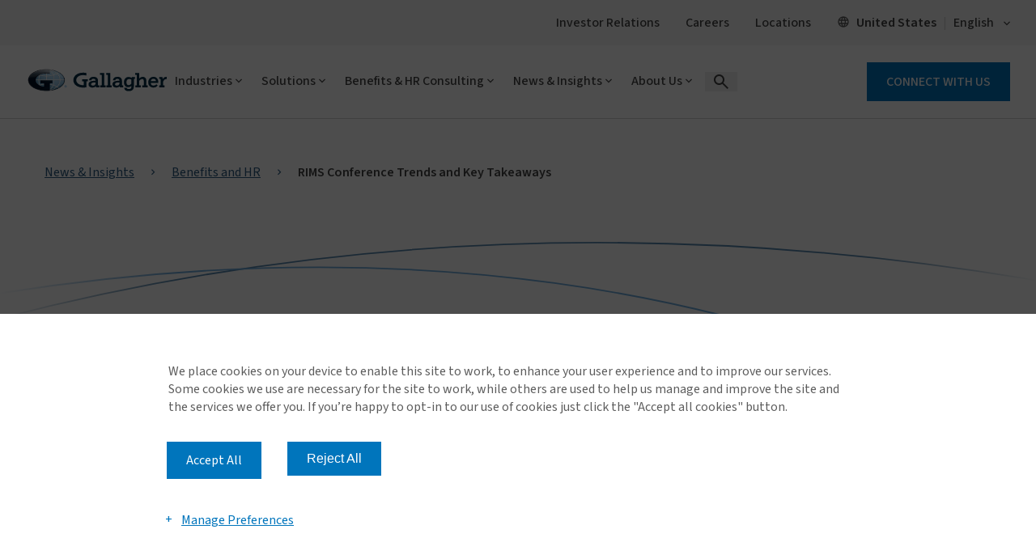

--- FILE ---
content_type: text/css
request_url: https://www.ajg.com/assetbundles/GSC.Site.Gallagher.2/css/style.min.css?v=14.4.9452.30550
body_size: 30391
content:
@charset "UTF-8";
/*! normalize.css v8.0.0 | MIT License | github.com/necolas/normalize.css  */html{line-height:1.15;-webkit-text-size-adjust:100%}h1{font-size:2em;margin:.67em 0}hr{-webkit-box-sizing:content-box;box-sizing:content-box;overflow:visible}pre{font-family:monospace,monospace;font-size:1em}a{background-color:transparent}abbr[title]{border-bottom:none;text-decoration:underline;-webkit-text-decoration:underline dotted;text-decoration:underline dotted}b,strong{font-weight:bolder}code,kbd,samp{font-family:monospace,monospace;font-size:1em}small{font-size:80%}sub,sup{font-size:75%;line-height:0;position:relative;vertical-align:baseline}sub{bottom:-.25em}sup{top:-.5em}img{border-style:none}button,input,optgroup,select,textarea{font-family:inherit;font-size:100%;line-height:1.15;margin:0}button,input{overflow:visible}button,select{text-transform:none}[type=button],[type=reset],[type=submit],button{-webkit-appearance:button}[type=button]::-moz-focus-inner,[type=reset]::-moz-focus-inner,[type=submit]::-moz-focus-inner,button::-moz-focus-inner{border-style:none;padding:0}[type=button]:-moz-focusring,[type=reset]:-moz-focusring,[type=submit]:-moz-focusring,button:-moz-focusring{outline:1px dotted ButtonText}fieldset{padding:.35em .75em .625em}legend{-webkit-box-sizing:border-box;box-sizing:border-box;color:inherit;display:table;max-width:100%;padding:0;white-space:normal}progress{vertical-align:baseline}textarea{overflow:auto}[type=checkbox],[type=radio]{-webkit-box-sizing:border-box;box-sizing:border-box;padding:0}[type=number]::-webkit-inner-spin-button,[type=number]::-webkit-outer-spin-button{height:auto}[type=search]{-webkit-appearance:textfield;outline-offset:-2px}[type=search]::-webkit-search-decoration{-webkit-appearance:none}::-webkit-file-upload-button{-webkit-appearance:button;font:inherit}details{display:block}summary{display:list-item}[hidden],template{display:none}
/*!
 * Bootstrap Grid v4.0.0 (https://getbootstrap.com)
 * Copyright 2011-2018 The Bootstrap Authors
 * Copyright 2011-2018 Twitter, Inc.
 * Licensed under MIT (https://github.com/twbs/bootstrap/blob/master/LICENSE)
 */html{-webkit-box-sizing:border-box;box-sizing:border-box;-ms-overflow-style:scrollbar}*,:after,:before{-webkit-box-sizing:inherit;box-sizing:inherit}.container{margin-left:auto;margin-right:auto;padding-left:15px;padding-right:15px;width:100%}@media (min-width:576px){.container{max-width:540px}}@media (min-width:768px){.container{max-width:720px}}@media (min-width:1025px){.container{max-width:960px}}@media (min-width:1200px){.container{max-width:1440px}}.container-fluid{margin-left:auto;margin-right:auto;padding-left:15px;padding-right:15px;width:100%}.row{display:-webkit-box;display:-webkit-flex;display:flex;-webkit-flex-wrap:wrap;flex-wrap:wrap;margin-left:-15px;margin-right:-15px}.no-gutters{margin-left:0;margin-right:0}.no-gutters>.col,.no-gutters>[class*=col-]{padding-left:0;padding-right:0}.col,.col-1,.col-10,.col-11,.col-12,.col-2,.col-3,.col-4,.col-5,.col-6,.col-7,.col-8,.col-9,.col-auto,.col-lg,.col-lg-1,.col-lg-10,.col-lg-11,.col-lg-12,.col-lg-2,.col-lg-3,.col-lg-4,.col-lg-5,.col-lg-6,.col-lg-7,.col-lg-8,.col-lg-9,.col-lg-auto,.col-md,.col-md-1,.col-md-10,.col-md-11,.col-md-12,.col-md-2,.col-md-3,.col-md-4,.col-md-5,.col-md-6,.col-md-7,.col-md-8,.col-md-9,.col-md-auto,.col-sm,.col-sm-1,.col-sm-10,.col-sm-11,.col-sm-12,.col-sm-2,.col-sm-3,.col-sm-4,.col-sm-5,.col-sm-6,.col-sm-7,.col-sm-8,.col-sm-9,.col-sm-auto,.col-xl,.col-xl-1,.col-xl-10,.col-xl-11,.col-xl-12,.col-xl-2,.col-xl-3,.col-xl-4,.col-xl-5,.col-xl-6,.col-xl-7,.col-xl-8,.col-xl-9,.col-xl-auto{min-height:1px;padding-left:15px;padding-right:15px;position:relative;width:100%}.col{-webkit-flex-basis:0;flex-basis:0;-webkit-box-flex:1;-webkit-flex-grow:1;flex-grow:1;max-width:100%}.col-auto{-webkit-flex:0 0 auto;flex:0 0 auto;max-width:none;width:auto}.col-1,.col-auto{-webkit-box-flex:0}.col-1{-webkit-flex:0 0 8.3333333333%;flex:0 0 8.3333333333%;max-width:8.3333333333%}.col-2{-webkit-flex:0 0 16.6666666667%;flex:0 0 16.6666666667%;max-width:16.6666666667%}.col-2,.col-3{-webkit-box-flex:0}.col-3{-webkit-flex:0 0 25%;flex:0 0 25%;max-width:25%}.col-4{-webkit-flex:0 0 33.3333333333%;flex:0 0 33.3333333333%;max-width:33.3333333333%}.col-4,.col-5{-webkit-box-flex:0}.col-5{-webkit-flex:0 0 41.6666666667%;flex:0 0 41.6666666667%;max-width:41.6666666667%}.col-6{-webkit-flex:0 0 50%;flex:0 0 50%;max-width:50%}.col-6,.col-7{-webkit-box-flex:0}.col-7{-webkit-flex:0 0 58.3333333333%;flex:0 0 58.3333333333%;max-width:58.3333333333%}.col-8{-webkit-flex:0 0 66.6666666667%;flex:0 0 66.6666666667%;max-width:66.6666666667%}.col-8,.col-9{-webkit-box-flex:0}.col-9{-webkit-flex:0 0 75%;flex:0 0 75%;max-width:75%}.col-10{-webkit-flex:0 0 83.3333333333%;flex:0 0 83.3333333333%;max-width:83.3333333333%}.col-10,.col-11{-webkit-box-flex:0}.col-11{-webkit-flex:0 0 91.6666666667%;flex:0 0 91.6666666667%;max-width:91.6666666667%}.col-12{-webkit-box-flex:0;-webkit-flex:0 0 100%;flex:0 0 100%;max-width:100%}.order-first{-webkit-box-ordinal-group:0;-webkit-order:-1;order:-1}.order-last{-webkit-box-ordinal-group:14;-webkit-order:13;order:13}.order-0{-webkit-box-ordinal-group:1;-webkit-order:0;order:0}.order-1{-webkit-box-ordinal-group:2;-webkit-order:1;order:1}.order-2{-webkit-box-ordinal-group:3;-webkit-order:2;order:2}.order-3{-webkit-box-ordinal-group:4;-webkit-order:3;order:3}.order-4{-webkit-box-ordinal-group:5;-webkit-order:4;order:4}.order-5{-webkit-box-ordinal-group:6;-webkit-order:5;order:5}.order-6{-webkit-box-ordinal-group:7;-webkit-order:6;order:6}.order-7{-webkit-box-ordinal-group:8;-webkit-order:7;order:7}.order-8{-webkit-box-ordinal-group:9;-webkit-order:8;order:8}.order-9{-webkit-box-ordinal-group:10;-webkit-order:9;order:9}.order-10{-webkit-box-ordinal-group:11;-webkit-order:10;order:10}.order-11{-webkit-box-ordinal-group:12;-webkit-order:11;order:11}.order-12{-webkit-box-ordinal-group:13;-webkit-order:12;order:12}.offset-1{margin-left:8.3333333333%}.offset-2{margin-left:16.6666666667%}.offset-3{margin-left:25%}.offset-4{margin-left:33.3333333333%}.offset-5{margin-left:41.6666666667%}.offset-6{margin-left:50%}.offset-7{margin-left:58.3333333333%}.offset-8{margin-left:66.6666666667%}.offset-9{margin-left:75%}.offset-10{margin-left:83.3333333333%}.offset-11{margin-left:91.6666666667%}@media (min-width:576px){.col-sm{-webkit-flex-basis:0;flex-basis:0;-webkit-box-flex:1;-webkit-flex-grow:1;flex-grow:1;max-width:100%}.col-sm-auto{-webkit-box-flex:0;-webkit-flex:0 0 auto;flex:0 0 auto;max-width:none;width:auto}.col-sm-1{-webkit-box-flex:0;-webkit-flex:0 0 8.3333333333%;flex:0 0 8.3333333333%;max-width:8.3333333333%}.col-sm-2{-webkit-box-flex:0;-webkit-flex:0 0 16.6666666667%;flex:0 0 16.6666666667%;max-width:16.6666666667%}.col-sm-3{-webkit-box-flex:0;-webkit-flex:0 0 25%;flex:0 0 25%;max-width:25%}.col-sm-4{-webkit-box-flex:0;-webkit-flex:0 0 33.3333333333%;flex:0 0 33.3333333333%;max-width:33.3333333333%}.col-sm-5{-webkit-box-flex:0;-webkit-flex:0 0 41.6666666667%;flex:0 0 41.6666666667%;max-width:41.6666666667%}.col-sm-6{-webkit-box-flex:0;-webkit-flex:0 0 50%;flex:0 0 50%;max-width:50%}.col-sm-7{-webkit-box-flex:0;-webkit-flex:0 0 58.3333333333%;flex:0 0 58.3333333333%;max-width:58.3333333333%}.col-sm-8{-webkit-box-flex:0;-webkit-flex:0 0 66.6666666667%;flex:0 0 66.6666666667%;max-width:66.6666666667%}.col-sm-9{-webkit-box-flex:0;-webkit-flex:0 0 75%;flex:0 0 75%;max-width:75%}.col-sm-10{-webkit-box-flex:0;-webkit-flex:0 0 83.3333333333%;flex:0 0 83.3333333333%;max-width:83.3333333333%}.col-sm-11{-webkit-box-flex:0;-webkit-flex:0 0 91.6666666667%;flex:0 0 91.6666666667%;max-width:91.6666666667%}.col-sm-12{-webkit-box-flex:0;-webkit-flex:0 0 100%;flex:0 0 100%;max-width:100%}.order-sm-first{-webkit-box-ordinal-group:0;-webkit-order:-1;order:-1}.order-sm-last{-webkit-box-ordinal-group:14;-webkit-order:13;order:13}.order-sm-0{-webkit-box-ordinal-group:1;-webkit-order:0;order:0}.order-sm-1{-webkit-box-ordinal-group:2;-webkit-order:1;order:1}.order-sm-2{-webkit-box-ordinal-group:3;-webkit-order:2;order:2}.order-sm-3{-webkit-box-ordinal-group:4;-webkit-order:3;order:3}.order-sm-4{-webkit-box-ordinal-group:5;-webkit-order:4;order:4}.order-sm-5{-webkit-box-ordinal-group:6;-webkit-order:5;order:5}.order-sm-6{-webkit-box-ordinal-group:7;-webkit-order:6;order:6}.order-sm-7{-webkit-box-ordinal-group:8;-webkit-order:7;order:7}.order-sm-8{-webkit-box-ordinal-group:9;-webkit-order:8;order:8}.order-sm-9{-webkit-box-ordinal-group:10;-webkit-order:9;order:9}.order-sm-10{-webkit-box-ordinal-group:11;-webkit-order:10;order:10}.order-sm-11{-webkit-box-ordinal-group:12;-webkit-order:11;order:11}.order-sm-12{-webkit-box-ordinal-group:13;-webkit-order:12;order:12}.offset-sm-0{margin-left:0}.offset-sm-1{margin-left:8.3333333333%}.offset-sm-2{margin-left:16.6666666667%}.offset-sm-3{margin-left:25%}.offset-sm-4{margin-left:33.3333333333%}.offset-sm-5{margin-left:41.6666666667%}.offset-sm-6{margin-left:50%}.offset-sm-7{margin-left:58.3333333333%}.offset-sm-8{margin-left:66.6666666667%}.offset-sm-9{margin-left:75%}.offset-sm-10{margin-left:83.3333333333%}.offset-sm-11{margin-left:91.6666666667%}}@media (min-width:768px){.col-md{-webkit-flex-basis:0;flex-basis:0;-webkit-box-flex:1;-webkit-flex-grow:1;flex-grow:1;max-width:100%}.col-md-auto{-webkit-box-flex:0;-webkit-flex:0 0 auto;flex:0 0 auto;max-width:none;width:auto}.col-md-1{-webkit-box-flex:0;-webkit-flex:0 0 8.3333333333%;flex:0 0 8.3333333333%;max-width:8.3333333333%}.col-md-2{-webkit-box-flex:0;-webkit-flex:0 0 16.6666666667%;flex:0 0 16.6666666667%;max-width:16.6666666667%}.col-md-3{-webkit-box-flex:0;-webkit-flex:0 0 25%;flex:0 0 25%;max-width:25%}.col-md-4{-webkit-box-flex:0;-webkit-flex:0 0 33.3333333333%;flex:0 0 33.3333333333%;max-width:33.3333333333%}.col-md-5{-webkit-box-flex:0;-webkit-flex:0 0 41.6666666667%;flex:0 0 41.6666666667%;max-width:41.6666666667%}.col-md-6{-webkit-box-flex:0;-webkit-flex:0 0 50%;flex:0 0 50%;max-width:50%}.col-md-7{-webkit-box-flex:0;-webkit-flex:0 0 58.3333333333%;flex:0 0 58.3333333333%;max-width:58.3333333333%}.col-md-8{-webkit-box-flex:0;-webkit-flex:0 0 66.6666666667%;flex:0 0 66.6666666667%;max-width:66.6666666667%}.col-md-9{-webkit-box-flex:0;-webkit-flex:0 0 75%;flex:0 0 75%;max-width:75%}.col-md-10{-webkit-box-flex:0;-webkit-flex:0 0 83.3333333333%;flex:0 0 83.3333333333%;max-width:83.3333333333%}.col-md-11{-webkit-box-flex:0;-webkit-flex:0 0 91.6666666667%;flex:0 0 91.6666666667%;max-width:91.6666666667%}.col-md-12{-webkit-box-flex:0;-webkit-flex:0 0 100%;flex:0 0 100%;max-width:100%}.order-md-first{-webkit-box-ordinal-group:0;-webkit-order:-1;order:-1}.order-md-last{-webkit-box-ordinal-group:14;-webkit-order:13;order:13}.order-md-0{-webkit-box-ordinal-group:1;-webkit-order:0;order:0}.order-md-1{-webkit-box-ordinal-group:2;-webkit-order:1;order:1}.order-md-2{-webkit-box-ordinal-group:3;-webkit-order:2;order:2}.order-md-3{-webkit-box-ordinal-group:4;-webkit-order:3;order:3}.order-md-4{-webkit-box-ordinal-group:5;-webkit-order:4;order:4}.order-md-5{-webkit-box-ordinal-group:6;-webkit-order:5;order:5}.order-md-6{-webkit-box-ordinal-group:7;-webkit-order:6;order:6}.order-md-7{-webkit-box-ordinal-group:8;-webkit-order:7;order:7}.order-md-8{-webkit-box-ordinal-group:9;-webkit-order:8;order:8}.order-md-9{-webkit-box-ordinal-group:10;-webkit-order:9;order:9}.order-md-10{-webkit-box-ordinal-group:11;-webkit-order:10;order:10}.order-md-11{-webkit-box-ordinal-group:12;-webkit-order:11;order:11}.order-md-12{-webkit-box-ordinal-group:13;-webkit-order:12;order:12}.offset-md-0{margin-left:0}.offset-md-1{margin-left:8.3333333333%}.offset-md-2{margin-left:16.6666666667%}.offset-md-3{margin-left:25%}.offset-md-4{margin-left:33.3333333333%}.offset-md-5{margin-left:41.6666666667%}.offset-md-6{margin-left:50%}.offset-md-7{margin-left:58.3333333333%}.offset-md-8{margin-left:66.6666666667%}.offset-md-9{margin-left:75%}.offset-md-10{margin-left:83.3333333333%}.offset-md-11{margin-left:91.6666666667%}}@media (min-width:1025px){.col-lg{-webkit-flex-basis:0;flex-basis:0;-webkit-box-flex:1;-webkit-flex-grow:1;flex-grow:1;max-width:100%}.col-lg-auto{-webkit-box-flex:0;-webkit-flex:0 0 auto;flex:0 0 auto;max-width:none;width:auto}.col-lg-1{-webkit-box-flex:0;-webkit-flex:0 0 8.3333333333%;flex:0 0 8.3333333333%;max-width:8.3333333333%}.col-lg-2{-webkit-box-flex:0;-webkit-flex:0 0 16.6666666667%;flex:0 0 16.6666666667%;max-width:16.6666666667%}.col-lg-3{-webkit-box-flex:0;-webkit-flex:0 0 25%;flex:0 0 25%;max-width:25%}.col-lg-4{-webkit-box-flex:0;-webkit-flex:0 0 33.3333333333%;flex:0 0 33.3333333333%;max-width:33.3333333333%}.col-lg-5{-webkit-box-flex:0;-webkit-flex:0 0 41.6666666667%;flex:0 0 41.6666666667%;max-width:41.6666666667%}.col-lg-6{-webkit-box-flex:0;-webkit-flex:0 0 50%;flex:0 0 50%;max-width:50%}.col-lg-7{-webkit-box-flex:0;-webkit-flex:0 0 58.3333333333%;flex:0 0 58.3333333333%;max-width:58.3333333333%}.col-lg-8{-webkit-box-flex:0;-webkit-flex:0 0 66.6666666667%;flex:0 0 66.6666666667%;max-width:66.6666666667%}.col-lg-9{-webkit-box-flex:0;-webkit-flex:0 0 75%;flex:0 0 75%;max-width:75%}.col-lg-10{-webkit-box-flex:0;-webkit-flex:0 0 83.3333333333%;flex:0 0 83.3333333333%;max-width:83.3333333333%}.col-lg-11{-webkit-box-flex:0;-webkit-flex:0 0 91.6666666667%;flex:0 0 91.6666666667%;max-width:91.6666666667%}.col-lg-12{-webkit-box-flex:0;-webkit-flex:0 0 100%;flex:0 0 100%;max-width:100%}.order-lg-first{-webkit-box-ordinal-group:0;-webkit-order:-1;order:-1}.order-lg-last{-webkit-box-ordinal-group:14;-webkit-order:13;order:13}.order-lg-0{-webkit-box-ordinal-group:1;-webkit-order:0;order:0}.order-lg-1{-webkit-box-ordinal-group:2;-webkit-order:1;order:1}.order-lg-2{-webkit-box-ordinal-group:3;-webkit-order:2;order:2}.order-lg-3{-webkit-box-ordinal-group:4;-webkit-order:3;order:3}.order-lg-4{-webkit-box-ordinal-group:5;-webkit-order:4;order:4}.order-lg-5{-webkit-box-ordinal-group:6;-webkit-order:5;order:5}.order-lg-6{-webkit-box-ordinal-group:7;-webkit-order:6;order:6}.order-lg-7{-webkit-box-ordinal-group:8;-webkit-order:7;order:7}.order-lg-8{-webkit-box-ordinal-group:9;-webkit-order:8;order:8}.order-lg-9{-webkit-box-ordinal-group:10;-webkit-order:9;order:9}.order-lg-10{-webkit-box-ordinal-group:11;-webkit-order:10;order:10}.order-lg-11{-webkit-box-ordinal-group:12;-webkit-order:11;order:11}.order-lg-12{-webkit-box-ordinal-group:13;-webkit-order:12;order:12}.offset-lg-0{margin-left:0}.offset-lg-1{margin-left:8.3333333333%}.offset-lg-2{margin-left:16.6666666667%}.offset-lg-3{margin-left:25%}.offset-lg-4{margin-left:33.3333333333%}.offset-lg-5{margin-left:41.6666666667%}.offset-lg-6{margin-left:50%}.offset-lg-7{margin-left:58.3333333333%}.offset-lg-8{margin-left:66.6666666667%}.offset-lg-9{margin-left:75%}.offset-lg-10{margin-left:83.3333333333%}.offset-lg-11{margin-left:91.6666666667%}}@media (min-width:1200px){.col-xl{-webkit-flex-basis:0;flex-basis:0;-webkit-box-flex:1;-webkit-flex-grow:1;flex-grow:1;max-width:100%}.col-xl-auto{-webkit-box-flex:0;-webkit-flex:0 0 auto;flex:0 0 auto;max-width:none;width:auto}.col-xl-1{-webkit-box-flex:0;-webkit-flex:0 0 8.3333333333%;flex:0 0 8.3333333333%;max-width:8.3333333333%}.col-xl-2{-webkit-box-flex:0;-webkit-flex:0 0 16.6666666667%;flex:0 0 16.6666666667%;max-width:16.6666666667%}.col-xl-3{-webkit-box-flex:0;-webkit-flex:0 0 25%;flex:0 0 25%;max-width:25%}.col-xl-4{-webkit-box-flex:0;-webkit-flex:0 0 33.3333333333%;flex:0 0 33.3333333333%;max-width:33.3333333333%}.col-xl-5{-webkit-box-flex:0;-webkit-flex:0 0 41.6666666667%;flex:0 0 41.6666666667%;max-width:41.6666666667%}.col-xl-6{-webkit-box-flex:0;-webkit-flex:0 0 50%;flex:0 0 50%;max-width:50%}.col-xl-7{-webkit-box-flex:0;-webkit-flex:0 0 58.3333333333%;flex:0 0 58.3333333333%;max-width:58.3333333333%}.col-xl-8{-webkit-box-flex:0;-webkit-flex:0 0 66.6666666667%;flex:0 0 66.6666666667%;max-width:66.6666666667%}.col-xl-9{-webkit-box-flex:0;-webkit-flex:0 0 75%;flex:0 0 75%;max-width:75%}.col-xl-10{-webkit-box-flex:0;-webkit-flex:0 0 83.3333333333%;flex:0 0 83.3333333333%;max-width:83.3333333333%}.col-xl-11{-webkit-box-flex:0;-webkit-flex:0 0 91.6666666667%;flex:0 0 91.6666666667%;max-width:91.6666666667%}.col-xl-12{-webkit-box-flex:0;-webkit-flex:0 0 100%;flex:0 0 100%;max-width:100%}.order-xl-first{-webkit-box-ordinal-group:0;-webkit-order:-1;order:-1}.order-xl-last{-webkit-box-ordinal-group:14;-webkit-order:13;order:13}.order-xl-0{-webkit-box-ordinal-group:1;-webkit-order:0;order:0}.order-xl-1{-webkit-box-ordinal-group:2;-webkit-order:1;order:1}.order-xl-2{-webkit-box-ordinal-group:3;-webkit-order:2;order:2}.order-xl-3{-webkit-box-ordinal-group:4;-webkit-order:3;order:3}.order-xl-4{-webkit-box-ordinal-group:5;-webkit-order:4;order:4}.order-xl-5{-webkit-box-ordinal-group:6;-webkit-order:5;order:5}.order-xl-6{-webkit-box-ordinal-group:7;-webkit-order:6;order:6}.order-xl-7{-webkit-box-ordinal-group:8;-webkit-order:7;order:7}.order-xl-8{-webkit-box-ordinal-group:9;-webkit-order:8;order:8}.order-xl-9{-webkit-box-ordinal-group:10;-webkit-order:9;order:9}.order-xl-10{-webkit-box-ordinal-group:11;-webkit-order:10;order:10}.order-xl-11{-webkit-box-ordinal-group:12;-webkit-order:11;order:11}.order-xl-12{-webkit-box-ordinal-group:13;-webkit-order:12;order:12}.offset-xl-0{margin-left:0}.offset-xl-1{margin-left:8.3333333333%}.offset-xl-2{margin-left:16.6666666667%}.offset-xl-3{margin-left:25%}.offset-xl-4{margin-left:33.3333333333%}.offset-xl-5{margin-left:41.6666666667%}.offset-xl-6{margin-left:50%}.offset-xl-7{margin-left:58.3333333333%}.offset-xl-8{margin-left:66.6666666667%}.offset-xl-9{margin-left:75%}.offset-xl-10{margin-left:83.3333333333%}.offset-xl-11{margin-left:91.6666666667%}}.d-none{display:none!important}.d-inline{display:inline!important}.d-inline-block{display:inline-block!important}.d-block{display:block!important}.d-table{display:table!important}.d-table-row{display:table-row!important}.d-table-cell{display:table-cell!important}.d-flex{display:-webkit-box!important;display:-webkit-flex!important;display:flex!important}.d-inline-flex{display:-webkit-inline-box!important;display:-webkit-inline-flex!important;display:inline-flex!important}@media (min-width:576px){.d-sm-none{display:none!important}.d-sm-inline{display:inline!important}.d-sm-inline-block{display:inline-block!important}.d-sm-block{display:block!important}.d-sm-table{display:table!important}.d-sm-table-row{display:table-row!important}.d-sm-table-cell{display:table-cell!important}.d-sm-flex{display:-webkit-box!important;display:-webkit-flex!important;display:flex!important}.d-sm-inline-flex{display:-webkit-inline-box!important;display:-webkit-inline-flex!important;display:inline-flex!important}}@media (min-width:768px){.d-md-none{display:none!important}.d-md-inline{display:inline!important}.d-md-inline-block{display:inline-block!important}.d-md-block{display:block!important}.d-md-table{display:table!important}.d-md-table-row{display:table-row!important}.d-md-table-cell{display:table-cell!important}.d-md-flex{display:-webkit-box!important;display:-webkit-flex!important;display:flex!important}.d-md-inline-flex{display:-webkit-inline-box!important;display:-webkit-inline-flex!important;display:inline-flex!important}}@media (min-width:1025px){.d-lg-none{display:none!important}.d-lg-inline{display:inline!important}.d-lg-inline-block{display:inline-block!important}.d-lg-block{display:block!important}.d-lg-table{display:table!important}.d-lg-table-row{display:table-row!important}.d-lg-table-cell{display:table-cell!important}.d-lg-flex{display:-webkit-box!important;display:-webkit-flex!important;display:flex!important}.d-lg-inline-flex{display:-webkit-inline-box!important;display:-webkit-inline-flex!important;display:inline-flex!important}}@media (min-width:1200px){.d-xl-none{display:none!important}.d-xl-inline{display:inline!important}.d-xl-inline-block{display:inline-block!important}.d-xl-block{display:block!important}.d-xl-table{display:table!important}.d-xl-table-row{display:table-row!important}.d-xl-table-cell{display:table-cell!important}.d-xl-flex{display:-webkit-box!important;display:-webkit-flex!important;display:flex!important}.d-xl-inline-flex{display:-webkit-inline-box!important;display:-webkit-inline-flex!important;display:inline-flex!important}}@media print{.d-print-none{display:none!important}.d-print-inline{display:inline!important}.d-print-inline-block{display:inline-block!important}.d-print-block{display:block!important}.d-print-table{display:table!important}.d-print-table-row{display:table-row!important}.d-print-table-cell{display:table-cell!important}.d-print-flex{display:-webkit-box!important;display:-webkit-flex!important;display:flex!important}.d-print-inline-flex{display:-webkit-inline-box!important;display:-webkit-inline-flex!important;display:inline-flex!important}}.flex-row{-webkit-box-orient:horizontal!important;-webkit-flex-direction:row!important;flex-direction:row!important}.flex-column,.flex-row{-webkit-box-direction:normal!important}.flex-column{-webkit-box-orient:vertical!important;-webkit-flex-direction:column!important;flex-direction:column!important}.flex-row-reverse{-webkit-box-orient:horizontal!important;-webkit-flex-direction:row-reverse!important;flex-direction:row-reverse!important}.flex-column-reverse,.flex-row-reverse{-webkit-box-direction:reverse!important}.flex-column-reverse{-webkit-box-orient:vertical!important;-webkit-flex-direction:column-reverse!important;flex-direction:column-reverse!important}.flex-wrap{-webkit-flex-wrap:wrap!important;flex-wrap:wrap!important}.flex-nowrap{-webkit-flex-wrap:nowrap!important;flex-wrap:nowrap!important}.flex-wrap-reverse{-webkit-flex-wrap:wrap-reverse!important;flex-wrap:wrap-reverse!important}.justify-content-start{-webkit-box-pack:start!important;-webkit-justify-content:flex-start!important;justify-content:flex-start!important}.justify-content-end{-webkit-box-pack:end!important;-webkit-justify-content:flex-end!important;justify-content:flex-end!important}.justify-content-center{-webkit-box-pack:center!important;-webkit-justify-content:center!important;justify-content:center!important}.justify-content-between{-webkit-box-pack:justify!important;-webkit-justify-content:space-between!important;justify-content:space-between!important}.justify-content-around{-webkit-justify-content:space-around!important;justify-content:space-around!important}.align-items-start{-webkit-box-align:start!important;-webkit-align-items:flex-start!important;align-items:flex-start!important}.align-items-end{-webkit-box-align:end!important;-webkit-align-items:flex-end!important;align-items:flex-end!important}.align-items-center{-webkit-box-align:center!important;-webkit-align-items:center!important;align-items:center!important}.align-items-baseline{-webkit-box-align:baseline!important;-webkit-align-items:baseline!important;align-items:baseline!important}.align-items-stretch{-webkit-box-align:stretch!important;-webkit-align-items:stretch!important;align-items:stretch!important}.align-content-start{-webkit-align-content:flex-start!important;align-content:flex-start!important}.align-content-end{-webkit-align-content:flex-end!important;align-content:flex-end!important}.align-content-center{-webkit-align-content:center!important;align-content:center!important}.align-content-between{-webkit-align-content:space-between!important;align-content:space-between!important}.align-content-around{-webkit-align-content:space-around!important;align-content:space-around!important}.align-content-stretch{-webkit-align-content:stretch!important;align-content:stretch!important}.align-self-auto{-webkit-align-self:auto!important;align-self:auto!important}.align-self-start{-webkit-align-self:flex-start!important;align-self:flex-start!important}.align-self-end{-webkit-align-self:flex-end!important;align-self:flex-end!important}.align-self-center{-webkit-align-self:center!important;align-self:center!important}.align-self-baseline{-webkit-align-self:baseline!important;align-self:baseline!important}.align-self-stretch{-webkit-align-self:stretch!important;align-self:stretch!important}@media (min-width:576px){.flex-sm-row{-webkit-box-orient:horizontal!important;-webkit-flex-direction:row!important;flex-direction:row!important}.flex-sm-column,.flex-sm-row{-webkit-box-direction:normal!important}.flex-sm-column{-webkit-box-orient:vertical!important;-webkit-flex-direction:column!important;flex-direction:column!important}.flex-sm-row-reverse{-webkit-box-orient:horizontal!important;-webkit-box-direction:reverse!important;-webkit-flex-direction:row-reverse!important;flex-direction:row-reverse!important}.flex-sm-column-reverse{-webkit-box-orient:vertical!important;-webkit-box-direction:reverse!important;-webkit-flex-direction:column-reverse!important;flex-direction:column-reverse!important}.flex-sm-wrap{-webkit-flex-wrap:wrap!important;flex-wrap:wrap!important}.flex-sm-nowrap{-webkit-flex-wrap:nowrap!important;flex-wrap:nowrap!important}.flex-sm-wrap-reverse{-webkit-flex-wrap:wrap-reverse!important;flex-wrap:wrap-reverse!important}.justify-content-sm-start{-webkit-box-pack:start!important;-webkit-justify-content:flex-start!important;justify-content:flex-start!important}.justify-content-sm-end{-webkit-box-pack:end!important;-webkit-justify-content:flex-end!important;justify-content:flex-end!important}.justify-content-sm-center{-webkit-box-pack:center!important;-webkit-justify-content:center!important;justify-content:center!important}.justify-content-sm-between{-webkit-box-pack:justify!important;-webkit-justify-content:space-between!important;justify-content:space-between!important}.justify-content-sm-around{-webkit-justify-content:space-around!important;justify-content:space-around!important}.align-items-sm-start{-webkit-box-align:start!important;-webkit-align-items:flex-start!important;align-items:flex-start!important}.align-items-sm-end{-webkit-box-align:end!important;-webkit-align-items:flex-end!important;align-items:flex-end!important}.align-items-sm-center{-webkit-box-align:center!important;-webkit-align-items:center!important;align-items:center!important}.align-items-sm-baseline{-webkit-box-align:baseline!important;-webkit-align-items:baseline!important;align-items:baseline!important}.align-items-sm-stretch{-webkit-box-align:stretch!important;-webkit-align-items:stretch!important;align-items:stretch!important}.align-content-sm-start{-webkit-align-content:flex-start!important;align-content:flex-start!important}.align-content-sm-end{-webkit-align-content:flex-end!important;align-content:flex-end!important}.align-content-sm-center{-webkit-align-content:center!important;align-content:center!important}.align-content-sm-between{-webkit-align-content:space-between!important;align-content:space-between!important}.align-content-sm-around{-webkit-align-content:space-around!important;align-content:space-around!important}.align-content-sm-stretch{-webkit-align-content:stretch!important;align-content:stretch!important}.align-self-sm-auto{-webkit-align-self:auto!important;align-self:auto!important}.align-self-sm-start{-webkit-align-self:flex-start!important;align-self:flex-start!important}.align-self-sm-end{-webkit-align-self:flex-end!important;align-self:flex-end!important}.align-self-sm-center{-webkit-align-self:center!important;align-self:center!important}.align-self-sm-baseline{-webkit-align-self:baseline!important;align-self:baseline!important}.align-self-sm-stretch{-webkit-align-self:stretch!important;align-self:stretch!important}}@media (min-width:768px){.flex-md-row{-webkit-box-orient:horizontal!important;-webkit-flex-direction:row!important;flex-direction:row!important}.flex-md-column,.flex-md-row{-webkit-box-direction:normal!important}.flex-md-column{-webkit-box-orient:vertical!important;-webkit-flex-direction:column!important;flex-direction:column!important}.flex-md-row-reverse{-webkit-box-orient:horizontal!important;-webkit-box-direction:reverse!important;-webkit-flex-direction:row-reverse!important;flex-direction:row-reverse!important}.flex-md-column-reverse{-webkit-box-orient:vertical!important;-webkit-box-direction:reverse!important;-webkit-flex-direction:column-reverse!important;flex-direction:column-reverse!important}.flex-md-wrap{-webkit-flex-wrap:wrap!important;flex-wrap:wrap!important}.flex-md-nowrap{-webkit-flex-wrap:nowrap!important;flex-wrap:nowrap!important}.flex-md-wrap-reverse{-webkit-flex-wrap:wrap-reverse!important;flex-wrap:wrap-reverse!important}.justify-content-md-start{-webkit-box-pack:start!important;-webkit-justify-content:flex-start!important;justify-content:flex-start!important}.justify-content-md-end{-webkit-box-pack:end!important;-webkit-justify-content:flex-end!important;justify-content:flex-end!important}.justify-content-md-center{-webkit-box-pack:center!important;-webkit-justify-content:center!important;justify-content:center!important}.justify-content-md-between{-webkit-box-pack:justify!important;-webkit-justify-content:space-between!important;justify-content:space-between!important}.justify-content-md-around{-webkit-justify-content:space-around!important;justify-content:space-around!important}.align-items-md-start{-webkit-box-align:start!important;-webkit-align-items:flex-start!important;align-items:flex-start!important}.align-items-md-end{-webkit-box-align:end!important;-webkit-align-items:flex-end!important;align-items:flex-end!important}.align-items-md-center{-webkit-box-align:center!important;-webkit-align-items:center!important;align-items:center!important}.align-items-md-baseline{-webkit-box-align:baseline!important;-webkit-align-items:baseline!important;align-items:baseline!important}.align-items-md-stretch{-webkit-box-align:stretch!important;-webkit-align-items:stretch!important;align-items:stretch!important}.align-content-md-start{-webkit-align-content:flex-start!important;align-content:flex-start!important}.align-content-md-end{-webkit-align-content:flex-end!important;align-content:flex-end!important}.align-content-md-center{-webkit-align-content:center!important;align-content:center!important}.align-content-md-between{-webkit-align-content:space-between!important;align-content:space-between!important}.align-content-md-around{-webkit-align-content:space-around!important;align-content:space-around!important}.align-content-md-stretch{-webkit-align-content:stretch!important;align-content:stretch!important}.align-self-md-auto{-webkit-align-self:auto!important;align-self:auto!important}.align-self-md-start{-webkit-align-self:flex-start!important;align-self:flex-start!important}.align-self-md-end{-webkit-align-self:flex-end!important;align-self:flex-end!important}.align-self-md-center{-webkit-align-self:center!important;align-self:center!important}.align-self-md-baseline{-webkit-align-self:baseline!important;align-self:baseline!important}.align-self-md-stretch{-webkit-align-self:stretch!important;align-self:stretch!important}}@media (min-width:1025px){.flex-lg-row{-webkit-box-orient:horizontal!important;-webkit-flex-direction:row!important;flex-direction:row!important}.flex-lg-column,.flex-lg-row{-webkit-box-direction:normal!important}.flex-lg-column{-webkit-box-orient:vertical!important;-webkit-flex-direction:column!important;flex-direction:column!important}.flex-lg-row-reverse{-webkit-box-orient:horizontal!important;-webkit-box-direction:reverse!important;-webkit-flex-direction:row-reverse!important;flex-direction:row-reverse!important}.flex-lg-column-reverse{-webkit-box-orient:vertical!important;-webkit-box-direction:reverse!important;-webkit-flex-direction:column-reverse!important;flex-direction:column-reverse!important}.flex-lg-wrap{-webkit-flex-wrap:wrap!important;flex-wrap:wrap!important}.flex-lg-nowrap{-webkit-flex-wrap:nowrap!important;flex-wrap:nowrap!important}.flex-lg-wrap-reverse{-webkit-flex-wrap:wrap-reverse!important;flex-wrap:wrap-reverse!important}.justify-content-lg-start{-webkit-box-pack:start!important;-webkit-justify-content:flex-start!important;justify-content:flex-start!important}.justify-content-lg-end{-webkit-box-pack:end!important;-webkit-justify-content:flex-end!important;justify-content:flex-end!important}.justify-content-lg-center{-webkit-box-pack:center!important;-webkit-justify-content:center!important;justify-content:center!important}.justify-content-lg-between{-webkit-box-pack:justify!important;-webkit-justify-content:space-between!important;justify-content:space-between!important}.justify-content-lg-around{-webkit-justify-content:space-around!important;justify-content:space-around!important}.align-items-lg-start{-webkit-box-align:start!important;-webkit-align-items:flex-start!important;align-items:flex-start!important}.align-items-lg-end{-webkit-box-align:end!important;-webkit-align-items:flex-end!important;align-items:flex-end!important}.align-items-lg-center{-webkit-box-align:center!important;-webkit-align-items:center!important;align-items:center!important}.align-items-lg-baseline{-webkit-box-align:baseline!important;-webkit-align-items:baseline!important;align-items:baseline!important}.align-items-lg-stretch{-webkit-box-align:stretch!important;-webkit-align-items:stretch!important;align-items:stretch!important}.align-content-lg-start{-webkit-align-content:flex-start!important;align-content:flex-start!important}.align-content-lg-end{-webkit-align-content:flex-end!important;align-content:flex-end!important}.align-content-lg-center{-webkit-align-content:center!important;align-content:center!important}.align-content-lg-between{-webkit-align-content:space-between!important;align-content:space-between!important}.align-content-lg-around{-webkit-align-content:space-around!important;align-content:space-around!important}.align-content-lg-stretch{-webkit-align-content:stretch!important;align-content:stretch!important}.align-self-lg-auto{-webkit-align-self:auto!important;align-self:auto!important}.align-self-lg-start{-webkit-align-self:flex-start!important;align-self:flex-start!important}.align-self-lg-end{-webkit-align-self:flex-end!important;align-self:flex-end!important}.align-self-lg-center{-webkit-align-self:center!important;align-self:center!important}.align-self-lg-baseline{-webkit-align-self:baseline!important;align-self:baseline!important}.align-self-lg-stretch{-webkit-align-self:stretch!important;align-self:stretch!important}}@media (min-width:1200px){.flex-xl-row{-webkit-box-orient:horizontal!important;-webkit-flex-direction:row!important;flex-direction:row!important}.flex-xl-column,.flex-xl-row{-webkit-box-direction:normal!important}.flex-xl-column{-webkit-box-orient:vertical!important;-webkit-flex-direction:column!important;flex-direction:column!important}.flex-xl-row-reverse{-webkit-box-orient:horizontal!important;-webkit-box-direction:reverse!important;-webkit-flex-direction:row-reverse!important;flex-direction:row-reverse!important}.flex-xl-column-reverse{-webkit-box-orient:vertical!important;-webkit-box-direction:reverse!important;-webkit-flex-direction:column-reverse!important;flex-direction:column-reverse!important}.flex-xl-wrap{-webkit-flex-wrap:wrap!important;flex-wrap:wrap!important}.flex-xl-nowrap{-webkit-flex-wrap:nowrap!important;flex-wrap:nowrap!important}.flex-xl-wrap-reverse{-webkit-flex-wrap:wrap-reverse!important;flex-wrap:wrap-reverse!important}.justify-content-xl-start{-webkit-box-pack:start!important;-webkit-justify-content:flex-start!important;justify-content:flex-start!important}.justify-content-xl-end{-webkit-box-pack:end!important;-webkit-justify-content:flex-end!important;justify-content:flex-end!important}.justify-content-xl-center{-webkit-box-pack:center!important;-webkit-justify-content:center!important;justify-content:center!important}.justify-content-xl-between{-webkit-box-pack:justify!important;-webkit-justify-content:space-between!important;justify-content:space-between!important}.justify-content-xl-around{-webkit-justify-content:space-around!important;justify-content:space-around!important}.align-items-xl-start{-webkit-box-align:start!important;-webkit-align-items:flex-start!important;align-items:flex-start!important}.align-items-xl-end{-webkit-box-align:end!important;-webkit-align-items:flex-end!important;align-items:flex-end!important}.align-items-xl-center{-webkit-box-align:center!important;-webkit-align-items:center!important;align-items:center!important}.align-items-xl-baseline{-webkit-box-align:baseline!important;-webkit-align-items:baseline!important;align-items:baseline!important}.align-items-xl-stretch{-webkit-box-align:stretch!important;-webkit-align-items:stretch!important;align-items:stretch!important}.align-content-xl-start{-webkit-align-content:flex-start!important;align-content:flex-start!important}.align-content-xl-end{-webkit-align-content:flex-end!important;align-content:flex-end!important}.align-content-xl-center{-webkit-align-content:center!important;align-content:center!important}.align-content-xl-between{-webkit-align-content:space-between!important;align-content:space-between!important}.align-content-xl-around{-webkit-align-content:space-around!important;align-content:space-around!important}.align-content-xl-stretch{-webkit-align-content:stretch!important;align-content:stretch!important}.align-self-xl-auto{-webkit-align-self:auto!important;align-self:auto!important}.align-self-xl-start{-webkit-align-self:flex-start!important;align-self:flex-start!important}.align-self-xl-end{-webkit-align-self:flex-end!important;align-self:flex-end!important}.align-self-xl-center{-webkit-align-self:center!important;align-self:center!important}.align-self-xl-baseline{-webkit-align-self:baseline!important;align-self:baseline!important}.align-self-xl-stretch{-webkit-align-self:stretch!important;align-self:stretch!important}}@-webkit-keyframes gsc-spin{to{-webkit-transform:rotate(1turn)}}@keyframes gsc-spin{to{transform:rotate(1turn);-webkit-transform:rotate(1turn)}}.hide{display:none!important}.show{display:block!important;visibility:visible}.gsc-no-vertical-scroll{height:100vh;overflow-y:hidden!important;overscroll-behavior:none!important;position:fixed}.gsc-hide,.gsc-show{display:none}.gsc-center-align{text-align:center}.gsc-left{float:left!important}.gsc-right{float:right!important}.gsc-text-left{text-align:left!important}.gsc-text-right{text-align:right!important}.gsc-text-center{text-align:center!important}.gsc-text-justify{text-align:justify!important}.gsc-p-0{padding:0!important}.gsc-m-0{margin:0!important}.gsc-m-1{margin:10px!important}.gsc-m-2{margin:20px!important}.gsc-m-3{margin:30px!important}.gsc-m-4{margin:40px!important}.gsc-m-5{margin:50px!important}.gsc-mt-0{margin-top:0!important}.gsc-mt-1{margin-top:10px!important}.gsc-mt-2{margin-top:20px!important}.gsc-mt-3{margin-top:30px!important}.gsc-mt-4{margin-top:40px!important}.gsc-mt-5{margin-top:50px!important}.gsc-mr-0{margin-right:0!important}.gsc-mr-1{margin-right:10px!important}.gsc-mr-2{margin-right:20px!important}.gsc-mr-3{margin-right:30px!important}.gsc-mr-4{margin-right:40px!important}.gsc-mr-5{margin-right:50px!important}.gsc-mb-0{margin-bottom:0!important}.gsc-mb-1{margin-bottom:10px!important}.gsc-mb-2{margin-bottom:20px!important}.gsc-mb-3{margin-bottom:30px!important}.gsc-mb-4{margin-bottom:40px!important}.gsc-mb-5{margin-bottom:50px!important}.gsc-ml-0{margin-left:0!important}.gsc-ml-1{margin-left:10px!important}.gsc-ml-2{margin-left:20px!important}.gsc-ml-3{margin-left:30px!important}.gsc-ml-4{margin-left:40px!important}.gsc-ml-5{margin-left:50px!important}.gsc-mx-0{margin-left:0!important;margin-right:0!important}.gsc-mx-1{margin-left:10px!important;margin-right:10px!important}.gsc-mx-2{margin-left:20px!important;margin-right:20px!important}.gsc-mx-3{margin-left:30px!important;margin-right:30px!important}.gsc-mx-4{margin-left:40px!important;margin-right:40px!important}.gsc-mx-5{margin-left:50px!important;margin-right:50px!important}.gsc-my-0{margin-bottom:0!important;margin-top:0!important}.gsc-my-1{margin-bottom:10px!important;margin-top:10px!important}.gsc-my-2{margin-bottom:20px!important;margin-top:20px!important}.gsc-my-3{margin-bottom:30px!important;margin-top:30px!important}.gsc-my-4{margin-bottom:40px!important;margin-top:40px!important}.gsc-my-5{margin-bottom:50px!important;margin-top:50px!important}.gsc-card-content-align-top{-webkit-box-align:start;-webkit-align-items:flex-start;align-items:flex-start}.gsc-card-content-align-middle{-webkit-box-align:center;-webkit-align-items:center;align-items:center}img.gsc-rte-img-fluid{height:auto!important;max-width:100%!important}.gsc-comma-separated a:after{content:",";margin-right:2px}.gsc-comma-separated a:last-child:after{content:"";margin:0}img.gsc-lazy-img-fluid{height:auto!important;max-width:100%!important}.gsc-mb-0px{margin-bottom:0!important}.gsc-mb-8px{margin-bottom:8px!important}.gsc-mb-16px{margin-bottom:16px!important}.gsc-mb-24px{margin-bottom:24px!important}.gsc-mb-32px{margin-bottom:32px!important}.gsc-mb-40px{margin-bottom:40px!important}.gsc-mt-0px{margin-top:0!important}.gsc-mt-8px{margin-top:8px!important}.gsc-mt-16px{margin-top:16px!important}.gsc-mt-24px{margin-top:24px!important}.gsc-mt-32px{margin-top:32px!important}.gsc-mt-40px{margin-top:40px!important}.gsc-skip-links{left:0;margin-left:0;position:absolute;text-align:center;top:0;width:100%;z-index:99999}.gsc-skip-links li,.gsc-skip-links ul{line-height:0;margin:0;padding:0}.gsc-skip-links li{list-style-type:none}.gsc-skip-links li:before{content:"";display:none}.gsc-skip-links .gsc-skip-link{left:-99999px;position:absolute;top:25px}.gsc-skip-links .gsc-skip-link:focus{background:#00263e;border:1px solid #2b5a80;color:#fff;height:auto;left:0;margin:0 auto;padding:10px 45px;position:relative;text-align:center;text-decoration:none;z-index:9999}.gsc-close{cursor:pointer;display:block;font-size:0;height:50px;position:absolute;right:0;top:0;width:50px}.gsc-close:after,.gsc-close:before{background-color:#898d8d;content:"";height:16px;left:50%;position:absolute;top:50%;-webkit-transform:rotate(45deg) translate(-50%,-50%);transform:rotate(45deg) translate(-50%,-50%);-webkit-transform-origin:top left;transform-origin:top left;width:2px}.gsc-close:after{-webkit-transform:rotate(-45deg) translate(-50%,-50%);transform:rotate(-45deg) translate(-50%,-50%)}body,html{font-size:16px}:root{overscroll-behavior:none}*,:after,:before{-webkit-box-sizing:border-box;box-sizing:border-box}html{font-family:mobile;height:100%}body{background-color:#fff;color:#444;font-family:Source Sans\ 3,Sans-Serif;margin:0;overscroll-behavior:none;padding:0}img{max-width:100%}.move{left:-9999px;position:absolute}.clearfix{content:" ";display:table}.clearboth,.clearfix:after{clear:both}.none{display:none}:focus,input:focus,textarea:focus{outline:none}main{font-style:normal;font-weight:400;line-height:1.7}@media (min-width:1025px) and (max-width:1279px){.row{margin-left:0;margin-right:0}}@media (min-width:768px){.row-no-padding [class*=col-]{padding-left:0!important;padding-right:0!important}}.no-padding-left{padding-left:0!important}.no-padding-right{padding-right:0!important}.no-margin{margin:0!important}.no-margin-top{margin-top:0!important}.no-margin-bottom{margin-bottom:0!important}.spacer{margin-top:1.65em}.section-padding{margin-bottom:2.5em}.is-hidden{display:none}.no-border-right{border-right:0!important}.float-left{float:left}.right-left{float:right}.ajg-callout-button,a.ajg-callout-button,a:link.ajg-callout-button{background-color:#2b5a80;border-radius:25px;color:#fff;display:block;font-size:.875em;padding:1em;text-align:center;text-transform:uppercase}@media (min-width:1026px){.ajg-callout-button,a.ajg-callout-button,a:link.ajg-callout-button{padding:1em 2em}}.ajg-button-link{background-color:#2b5a80;border-radius:.25em;display:block;font-weight:500;letter-spacing:.0625em;padding:1em;text-transform:uppercase}@media (min-width:768px){.ajg-button-link{display:block;padding:1em 1em 1em 2em;position:relative;width:60%}}@media (min-width:1026px){.ajg-button-link{width:80%}}.ajg-button-link:hover{background-color:#2b5a80}.ajg-button-link:hover span.ajg-cta-chevy:before{color:#fff}.ajg-button-link:active{background-color:#00263e}.ajg-button-link span{color:#fff;font-weight:500;letter-spacing:.0625em;text-transform:uppercase}.ajg-button-link span.ajg-cta-chevy{display:block;padding-right:2em;position:relative;text-align:left;width:100%}@media (min-width:1280px){.ajg-button-link span.ajg-cta-chevy{padding-right:3em}}.ajg-button-link span.ajg-cta-chevy:hover:before{color:#000}.ajg-button-link span.ajg-cta-chevy:before{color:#df6534;content:"\e90d";font-family:icomoon!important;font-size:1.5em;position:absolute;right:0;top:50%;-webkit-transform:translateY(-50%);transform:translateY(-50%)}.ajg-button-link i{color:#df6534;float:right;font-size:1.5em}@media (min-width:768px){.ajg-button-link i{float:none;position:absolute;right:15px;top:18px}}a.ajg-button-link,a.ajg-button-link:link{color:#fff}.ajg-margin-bottom{margin-bottom:1em}.ajg-show-more{margin:.6em 0 1em;text-align:center}.ajg-show-more .ajg-button-more{background-color:#fff;border:1px solid #444;border-radius:.25em;color:#00263e;cursor:pointer;display:block;font-weight:500;letter-spacing:1.5px;line-height:16px;padding:.8em 1em .8em 1.5em;text-decoration:none;text-transform:uppercase}@media (min-width:768px){.ajg-show-more .ajg-button-more{display:inline}}@media (min-width:1026px){.ajg-show-more .ajg-button-more{padding:16px 14px 16px 24px}}.ajg-show-more .ajg-button-more:hover{background:#2b5a80;border:1px solid #2b5a80;-webkit-box-shadow:1px 1px 10px rgba(0,0,0,.2);box-shadow:1px 1px 10px rgba(0,0,0,.2);color:#fff}.ajg-show-more .ajg-button-more:active,.ajg-show-more .ajg-button-more:focus{background:#00263e;border:1px solid #00263e;color:#fff}.ajg-show-more .ajg-button-more i{margin-left:25px}.ajg-show-more hr{border:0;margin-top:-15px}@media (min-width:768px){.ajg-show-more hr{border:0;border-top:1px solid #444}}.ajg-show-more span i{color:#00263e;font-size:20px;margin-left:3em}@media (min-width:1026px){.ajg-show-more span i{margin-left:5em}}.ajg-component-margin{margin-bottom:3em}.ajg-component-msgbox{border:1px solid grey;display:block;margin:0 auto;padding:.8em;text-align:center;width:-webkit-max-content;width:-moz-max-content;width:max-content}h1,h2,h3,h4,h5,h6{color:#00263e;font-family:Roboto Slab,Serif;margin:.2em 0 .5em;padding:0}h1{font-size:1.563em;font-weight:500;line-height:1.4;margin:0;padding:.25em 0}h2{line-height:1.7}h2,h3{font-size:1.25em;font-weight:500}h3{line-height:1.8}h4{line-height:1.8}h4,h5{font-size:.938em;font-weight:600}h5{line-height:1.86}h6{font-size:.875em;font-weight:500;line-height:1.857}@media (min-width:1026px){h1{font-size:2.188em;line-height:1.57}h2{font-size:1.563em;line-height:1.4}h3{font-size:1.375em;line-height:1.59}h4{font-size:1.125em;line-height:1.77}h5{font-size:.938em;line-height:1.8}h6{font-size:.875em;line-height:1.857}}strong{font-weight:600}html :lang(zh),html :lang(zh) h1,html :lang(zh) h2,html :lang(zh) h3,html :lang(zh) h4,html :lang(zh) h5,html :lang(zh) h6{font-family:Noto Sans TC,Sans-serif;font-optical-sizing:auto}dl,fieldset,figcaption,figure,ol,pre,table,ul{margin:.75em 0}hr{border:solid #ddd;border-width:1px 0 0;clear:both;height:0}blockquote,q{quotes:none}blockquote:after,blockquote:before,q:after,q:before{content:"";content:none}ul ol,ul ul{margin-top:0}dd{margin-left:1.5em}dt{font-weight:700}caption,figcaption{caption-side:bottom;color:#666;margin:.8571em 0;text-align:left}a,a:link,a:visited{color:#2b5a80;text-decoration:underline}a:hover{color:#00263e;text-decoration:none}a:focus{outline:1px solid #00263e}a:active{color:#00263e;text-decoration:none}a:focus:hover{outline:none}:lang(en-gb)>q{quotes:"“" "”" "‘" "’"}q:before{content:open-quote}q:after{content:close-quote}small{font-size:.8em}abbr{letter-spacing:1px}abbr[title]:hover{border-bottom:1px dotted rgba(34,34,34,.2);cursor:help}time{color:#2b5a80;text-transform:uppercase}code,samp{font:.875em/90% Menlo,Monaco,Courier New,Courier,monospace}code{color:#6facde}kbd{background-color:#dcdddc;border:1px solid #c4c6c6;border-radius:4px;color:#222;font:normal normal .875em/90% sans-serif;margin:0 .25em;padding:.1429em .4286em}sub{vertical-align:sub}sub,sup{font-size:smaller;line-height:90%}sup{top:-.3em;vertical-align:baseline}ins,mark{background-color:#f9e0d6;text-decoration:none}del{text-decoration:line-through}table{border-collapse:collapse;border-spacing:0}td,th{border-bottom:1px solid #c4c6c6;padding:.25em 1em .1875em 0;text-align:left}th{border-bottom-color:#c4c6c6;color:#222;font:700 .875em/1.1429 Proxima Nova Bold,sans-serif;padding:.5714em 0 .5em}td{vertical-align:top}.field{border:1px solid #c4c6c6;font:1em/1.5 sans-serif;padding:.25em;width:50%}label{display:block;font-weight:700;line-height:1.5;margin:.25em 0}label.check{float:none;font-weight:400;margin-left:20%}.left{float:left!important}.right{float:right!important}.text-left{text-align:left!important}.text-right{text-align:right!important}.text-center{text-align:center!important}.text-justify{text-align:justify!important}.assignNoneFocus{outline:1px solid #daeaf7!important}.removeOutlineOnFocus{outline:none!important}[class*=" ajg-icon-"],[class^=ajg-icon-]{font-family:icomoon!important;speak:none;font-style:normal;font-variant:normal;font-weight:400;line-height:1;text-transform:none;-webkit-font-smoothing:antialiased;-moz-osx-font-smoothing:grayscale}.ajg-icon-check-square:before{content:"\f14a"}.ajg-icon-map-marker:before{content:"\f041"}.ajg-icon-instagram:before{content:"\f16d"}.ajg-icon-google:before{content:"\f1a0"}.ajg-icon-facebook-official:before{content:"\f230"}.ajg-icon-calendar-plus-o:before{content:"\f271"}.ajg-icon-calendar-minus-o:before{content:"\f272"}.ajg-icon-calendar-times-o:before{content:"\f273"}.ajg-icon-calendar-check-o:before{content:"\f274"}.ajg-icon-snapchat-square:before{content:"\f2ad"}.ajg-icon-file-pdf:before{content:"\f1c1"}.ajg-icon-file-word:before{content:"\f1c2"}.ajg-icon-file-movie:before{content:"\f1c8"}.ajg-icon-cloud-download:before{content:"\f0ed"}.ajg-icon-play:before{content:"\f04b"}.ajg-icon-pause:before{content:"\f04c"}.ajg-icon-calendar:before{content:"\f073"}.ajg-icon-comments:before{content:"\f086"}.ajg-icon-wrench:before{content:"\f0ad"}.ajg-icon-comments-o:before{content:"\f0e6"}.ajg-icon-file-text-o:before{content:"\f0f6"}.ajg-icon-folder-o:before{content:"\f114"}.ajg-icon-folder-open-o:before{content:"\f115"}.ajg-icon-microphone:before{content:"\f130"}.ajg-icon-calendar-o:before{content:"\f133"}.ajg-icon-file-video-o:before{content:"\f1c8"}.ajg-icon-line-chart:before{content:"\f201"}.ajg-icon-leanpub:before{content:"\f212"}.ajg-icon-sticky-note:before{content:"\f249"}.ajg-icon-circle-arrow-right:before{content:"\e91b"}.ajg-icon-linkedin-square:before{content:"\e917"}.ajg-icon-twitter:before{content:"\e931"}.ajg-icon-youtube-play:before{content:"\e91c"}.ajg-icon-email:before{content:"\e91a"}.ajg-icon-check:before{content:"\e900"}.ajg-icon-close:before{content:"\e901"}.ajg-icon-contact:before{content:"\e902"}.ajg-icon-country:before{content:"\e903"}.ajg-icon-down:before{content:"\e904"}.ajg-icon-error-outline:before{content:"\e905"}.ajg-icon-error-solid:before{content:"\e906"}.ajg-icon-fave-outline:before{content:"\e907"}.ajg-icon-fave-solid:before{content:"\e908"}.ajg-icon-left:before{content:"\e909"}.ajg-icon-minus:before{content:"\e90a"}.ajg-icon-nav:before{content:"\e90b"}.ajg-icon-plus:before{content:"\e90c"}.ajg-icon-right:before{content:"\e90d"}.ajg-icon-search:before{content:"\e90e"}.ajg-icon-share:before{content:"\e90f"}.ajg-icon-star-half:before{content:"\e910"}.ajg-icon-star-outline:before{content:"\e911"}.ajg-icon-star-solid:before{content:"\e912"}.ajg-icon-up:before{content:"\e913"}.ajg-icon-visible-off:before{content:"\e914"}.ajg-icon-visible-on:before{content:"\e915"}.ajg-icon-warning:before{content:"\e916"}.ajg-icon-external-link:before{content:"\e92a"}.ajg-icon-crosshair:before{content:"\e91f"}.ajg-icon-social-linkedin-small:before{content:"\e91d"}.ajg-icon-check-sphere:before{content:"\e924"}.ajg-icon-check-circle:before{content:"\f058"}.ajg-icon-arrow-circle-left:before{content:"\f0a8"}.ajg-icon-arrow-circle-right:before{content:"\f0a9"}.ajg-icon-arrow-left:before{content:"\f060"}.ajg-icon-arrow-right:before{content:"\f061"}.ajg-icon-long-arrow-down:before{content:"\f175"}.ajg-icon-angle-double-down:before{content:"\f103"}.ajg-icon-chevron-circle-up:before{content:"\f139"}.ajg-icon-chevron-circle-down:before{content:"\f13a"}.ajg-icon-chevron-circle-left:before{content:"\f137"}.ajg-icon-chevron-circle-right:before{content:"\f138"}.ajg-icon-circle-o:before{content:"\f10c"}.ajg-icon-circle:before{content:"\f111"}.ajg-icon-linkedin2:before{content:"\e91d"}.ajg-icon-location-mark:before{content:"\e925"}.ajg-icon-linkedin:before{content:"\f0e1"}.ajg-icon-facebook-f:before{content:"\f09a"}.ajg-icon-x:before{content:"\e931"}.ajg-icon-instagram-threads:before{content:"\e930"}.rotate-90:before{display:inline-block;filter:progid:DXImageTransform.Microsoft.BasicImage(rotation=0.9);-webkit-transform:rotate(90deg);transform:rotate(90deg)}.rotate-180:before{display:inline-block;filter:progid:DXImageTransform.Microsoft.BasicImage(rotation=1.8);-webkit-transform:rotate(180deg);transform:rotate(180deg)}@media (min-width:1026px){.ajg-inner-width{max-width:1200px}}.ajg-inner-width.container{padding-left:30px;padding-right:30px}@media (min-width:768px){.ajg-inner-width.container{padding-left:15px;padding-right:15px}}.ajg-inner-width.container .row{margin-left:-30px;margin-right:-30px}@media (min-width:768px){.ajg-inner-width.container .row{margin-left:-15px;margin-right:-15px}}.ajg-inner-width.container .row [class*=col-]{padding-left:30px;padding-right:30px}@media (min-width:768px){.ajg-inner-width.container .row [class*=col-]{padding-left:15px;padding-right:15px}}header.ajg-meta-header{margin-left:auto;margin-right:auto}div.wrapper,section.container{margin:0 auto 2.5em}section.container.ajg-conent{margin-left:auto;margin-right:auto;margin-top:0}section.container.ajg-conent[class*=ajg-theme-]{padding-bottom:48px;padding-top:48px}section.container.ajg-conent .ajg-content-container{margin-bottom:0}.ajg-content-width .ajg-general-content{margin-bottom:3.5em;margin-top:3.5em}@media (min-width:1026px){.ajg-content-width{width:1068px}}.ajg-container-blue{background-color:#edf4fa;border-top:4px solid #daeaf7;padding:1.875em 0}@media (min-width:1026px){.ajg-container-blue{padding:3.75em 0}}.ajg-max-width.container{max-width:1440px;padding-left:0;padding-right:0}.ajg-max-width.container .row{margin-left:0;margin-right:0}.ajg-max-width.container .row.row-no-padding [class*=col-]{padding-left:0!important;padding-right:0!important}.ajg-full-span.light-blue-bg{background-color:#edf4fa}.center-block{display:block;margin:0 auto}@media (min-width:1026px){.five-col-lg>.col-lg-2{max-width:16.5%;-webkit-box-flex:0;-webkit-flex:0 0 16.5%;flex:0 0 16.5%;margin-left:2%;margin-right:2%}.five-col-lg>.col-lg-2:nth-child(5n){margin-right:0}.five-col-lg>.col-lg-2:nth-child(5n+1){margin-left:0}}.row-no-padding [class*=col-]{padding-left:0!important;padding-right:0!important}.ajg-columns-four [class^=col-],.ajg-columns-three [class^=col-],.ajg-columns-two [class^=col-],.ajg-one-two-col [class^=col-],.ajg-two-one-col [class^=col-]{display:-webkit-box;display:-webkit-flex;display:flex;-webkit-box-flex:1;-webkit-flex:1 0 100%;flex:1 0 100%;-webkit-box-orient:vertical;-webkit-box-direction:normal;-webkit-flex-flow:column;flex-flow:column}.ajg-columns-four [class^=col-] [class*=ajg-theme-].ajg-rte,.ajg-columns-three [class^=col-] [class*=ajg-theme-].ajg-rte,.ajg-columns-two [class^=col-] [class*=ajg-theme-].ajg-rte,.ajg-one-two-col [class^=col-] [class*=ajg-theme-].ajg-rte,.ajg-two-one-col [class^=col-] [class*=ajg-theme-].ajg-rte{display:-webkit-box;display:-webkit-flex;display:flex;-webkit-box-align:stretch;-webkit-align-items:stretch;align-items:stretch;-webkit-box-orient:vertical;-webkit-box-direction:normal;-webkit-flex-direction:column;flex-direction:column;-webkit-box-flex:1;-webkit-flex-grow:1;flex-grow:1}.ajg-columns-container>div[class*=ajg-theme]{padding:16px}@media (min-width:320px) and (max-width:767px){.ajg-columns-container>div[class*=ajg-theme].ajg-background-width-full>.row{margin:0}.ajg-columns-container>div[class*=ajg-theme].ajg-background-width-full>.row>div:not(.ajg-col){padding:0}.ajg-columns-container>div[class*=ajg-theme].ajg-background-width-full>.row>div:not(.ajg-col)>.row:has(>.ajg-col){margin:0 -15px}.ajg-columns-container>div[class*=ajg-theme].ajg-background-width-full>.row:has(>.ajg-col){margin:0 -15px}}@media (min-width:768px){.ajg-columns-container>div[class*=ajg-theme]:is(.ajg-columns-two):not(.agj-background-width-full){padding-left:0;padding-right:0}}.ajg-columns-container:has(div.ajg-background-width-full){max-width:unset;padding-left:0;padding-right:0}@media (min-width:768px){.ajg-columns-container:has(div.ajg-background-width-full) .ajg-background-width-full>.row{margin-left:auto;margin-right:auto;max-width:1200px}}.ajg-columns-container .row:has(>.ajg-col){display:-webkit-box;display:-webkit-flex;display:flex;-webkit-box-orient:horizontal;-webkit-box-direction:normal;-webkit-flex-direction:row;flex-direction:row;row-gap:30px}.ajg-columns-container .row:has(>.ajg-col) .ajg-col{display:-webkit-inline-box;display:-webkit-inline-flex;display:inline-flex;-webkit-box-orient:vertical;-webkit-box-direction:normal;-webkit-flex-direction:column;flex-direction:column}.ajg-columns-container .row:has(>.ajg-col) .ajg-col .ajg-component-rte,.ajg-columns-container .row:has(>.ajg-col) .ajg-col .ajg-rte{display:-webkit-box;display:-webkit-flex;display:flex;-webkit-box-flex:1;-webkit-flex-grow:1;flex-grow:1;-webkit-box-orient:vertical;-webkit-box-direction:normal;-webkit-flex-direction:column;flex-direction:column}.ajg-columns-container .row:has(>.ajg-col) .ajg-col .ajg-rte{width:100%;width:-webkit-fill-available}.ajg-columns-container .ajg-img-lazy-wrapper{height:auto;padding:initial}.ajg-columns-container .ajg-img-lazy-wrapper img{position:inherit}.ajg-columns-container .ajg-content-container{margin-bottom:0;padding-bottom:0;padding-top:0}@media print{*{background:transparent!important;-webkit-box-shadow:none!important;box-shadow:none!important;color:#000!important;text-shadow:none!important}a,a:visited{font-weight:bolder;text-decoration:underline}a[href]:after{content:" (" attr(href) ")"}abbr[title]:after{content:" (" attr(title) ")"}.ir a:after,a[href^="#"]:after,a[href^="javascript:"]:after{content:""}blockquote,pre{border:1px solid #999;page-break-inside:auto}thead{display:table-header-group}img,tr{page-break-inside:auto}img{max-width:100%!important}@page{margin:.5cm}h2,h3,p{orphans:3;widows:3}h2,h3{page-break-after:avoid}img,ul{page-break-inside:auto}}.ajg-external-link,.ajg-pdf-link{display:inline;padding-right:.2em}.ajg-external-link.ajg-pdf-link:after,.ajg-external-link:after,.ajg-pdf-link:after{bottom:5px;display:inline-block;font-family:icomoon!important;font-size:10px;left:3px;position:relative;text-decoration:none}.ajg-external-link{overflow-wrap:break-word}.ajg-external-link:after{content:"\e92a"}.ajg-pdf-link:after{content:"\f1c1"}a[class*=btn-].ajg-external-link.ajg-pdf-link:after,a[class*=btn-].ajg-external-link:after,a[class*=btn-].ajg-local-link.ajg-pdf-link:after,a[class*=btn-].ajg-pdf-link:after{content:"";display:none;margin-top:0}.ajg-external-link.ajg-pdf-link:after{content:"\f1c1"}@media (-ms-high-contrast:none){.ajg-external-link,.ajg-external-link.ajg-pdf-link,.ajg-pdf-link{display:inline}a[class*=btn-].ajg-external-link.ajg-pdf-link:before{top:50%}.ajg-external-link,.ajg-external-link.ajg-pdf-link,.ajg-pdf-link,::-ms-backdrop{display:inline}.ajg-external-link.ajg-pdf-link:after,a.ajg-external-link:after,a.ajg-pdf-link:after{display:inline;text-decoration:none}}.ajg-external-link.ajg-action-map,.ajg-external-link.ajg-btn:not([class^=ajg-rte-btn]),.ajg-external-link.ajg-news-card-content,.ajg-external-link.ajg-region-url,.ajg-external-link.ajg-share-button,.ajg-pdf-link.ajg-action-map,.ajg-pdf-link.ajg-btn:not([class^=ajg-rte-btn]),.ajg-pdf-link.ajg-news-card-content,.ajg-pdf-link.ajg-region-url,.ajg-pdf-link.ajg-share-button{padding-right:0}.ajg-explore-card .ajg-external-link:after,.ajg-explore-card .ajg-pdf-link:after,.ajg-external-link.ajg-action-map:after,.ajg-external-link.ajg-btn:not([class^=ajg-rte-btn]):after,.ajg-external-link.ajg-news-card-content:after,.ajg-external-link.ajg-region-url:after,.ajg-external-link.ajg-share-button:after,.ajg-pdf-link.ajg-action-map:after,.ajg-pdf-link.ajg-btn:not([class^=ajg-rte-btn]):after,.ajg-pdf-link.ajg-news-card-content:after,.ajg-pdf-link.ajg-region-url:after,.ajg-pdf-link.ajg-share-button:after{content:"";display:none;margin-top:0}#CookieReportsBanner .ajg-hero-text .ajg-external-link,#CookieReportsBanner .ajg-hero-text .ajg-pdf-link,#CookieReportsBanner .ajg-hero-text [class*=btn],.ajg-footer-main-cont .ajg-external-link,.ajg-footer-main-cont .ajg-pdf-link,.ajg-footer-main-cont [class*=btn],.ajg-footer-social .ajg-external-link,.ajg-footer-social .ajg-pdf-link,.ajg-footer-social [class*=btn],.ajg-nav-dropdown .ajg-external-link,.ajg-nav-dropdown .ajg-pdf-link,.ajg-nav-dropdown [class*=btn],.ajg-product-card .ajg-external-link,.ajg-product-card .ajg-pdf-link,.ajg-product-card [class*=btn],.ajg-secondary-nav .ajg-external-link,.ajg-secondary-nav .ajg-pdf-link,.ajg-secondary-nav [class*=btn],.ajg-secondary-nav-mobile .ajg-external-link,.ajg-secondary-nav-mobile .ajg-pdf-link,.ajg-secondary-nav-mobile [class*=btn],.ajg-sticky-cta-btn .ajg-external-link,.ajg-sticky-cta-btn .ajg-pdf-link,.ajg-sticky-cta-btn [class*=btn],.ajg-team-grid-card .ajg-team-card-location .ajg-external-link,.ajg-team-grid-card .ajg-team-card-location .ajg-pdf-link,.ajg-team-grid-card .ajg-team-card-location [class*=btn]{padding-right:0}#CookieReportsBanner .ajg-hero-text .ajg-external-link:after,#CookieReportsBanner .ajg-hero-text .ajg-pdf-link:after,#CookieReportsBanner .ajg-hero-text [class*=btn]:after,.ajg-footer-main-cont .ajg-external-link:after,.ajg-footer-main-cont .ajg-pdf-link:after,.ajg-footer-main-cont [class*=btn]:after,.ajg-footer-social .ajg-external-link:after,.ajg-footer-social .ajg-pdf-link:after,.ajg-footer-social [class*=btn]:after,.ajg-nav-dropdown .ajg-external-link:after,.ajg-nav-dropdown .ajg-pdf-link:after,.ajg-nav-dropdown [class*=btn]:after,.ajg-product-card .ajg-external-link:after,.ajg-product-card .ajg-pdf-link:after,.ajg-product-card [class*=btn]:after,.ajg-secondary-nav .ajg-external-link:after,.ajg-secondary-nav .ajg-pdf-link:after,.ajg-secondary-nav [class*=btn]:after,.ajg-secondary-nav-mobile .ajg-external-link:after,.ajg-secondary-nav-mobile .ajg-pdf-link:after,.ajg-secondary-nav-mobile [class*=btn]:after,.ajg-sticky-cta-btn .ajg-external-link:after,.ajg-sticky-cta-btn .ajg-pdf-link:after,.ajg-sticky-cta-btn [class*=btn]:after,.ajg-team-grid-card .ajg-team-card-location .ajg-external-link:after,.ajg-team-grid-card .ajg-team-card-location .ajg-pdf-link:after,.ajg-team-grid-card .ajg-team-card-location [class*=btn]:after{content:"";display:none;margin-top:0}.ajg-article-read-more .ajg-external-link,.ajg-article-read-more .ajg-pdf-link,.ajg-related-link-item .ajg-external-link,.ajg-related-link-item .ajg-pdf-link{padding-right:15px}.ajg-featured-news-campaign-cta-button .ajg-external-link,.ajg-featured-news-campaign-cta-button .ajg-pdf-link,.ajg-link-wrapper .ajg-external-link,.ajg-link-wrapper .ajg-pdf-link{padding-right:50px}.ajg-rte-disclaimer .ajg-external-link.ajg-pdf-link:after,.ajg-rte-disclaimer .ajg-external-link:after,.ajg-rte-disclaimer .ajg-pdf-link:after,.ajg-rte-sources .ajg-external-link.ajg-pdf-link:after,.ajg-rte-sources .ajg-external-link:after,.ajg-rte-sources .ajg-pdf-link:after{font-size:8px}.ajg-rte-disclaimer .ajg-external-link.ajg-pdf-link:after,.ajg-rte-sources .ajg-external-link.ajg-pdf-link:after{margin-right:5px}.ajg-external-link.ajg-btn.ajg-btn-secondary,.ajg-external-link.ajg-btn.ajg-btn-tertiary,.ajg-pdf-link.ajg-btn.ajg-btn-md{padding-right:50px}@media screen and (max-width:1024px){.ajg-meta-header{display:none}}@media (min-width:1025px){.ajg-meta-header{background-color:#f3f4f4;display:block;position:relative;z-index:10000}}.ajg-meta-header a,.ajg-meta-header a:link{color:#444;text-decoration:none}.ajg-meta-header a:active,.ajg-meta-header a:hover{color:#00263e;text-decoration:none}.ajg-header-content,.ajg-header-top-inner{display:-webkit-box;display:-webkit-flex;display:flex}.ajg-header-top-inner{-webkit-align-content:center;align-content:center;font-size:1em;height:50px;-webkit-box-pack:end;-webkit-justify-content:flex-end;justify-content:flex-end;-webkit-box-align:center;-webkit-align-items:center;align-items:center;-webkit-box-orient:horizontal;-webkit-box-direction:normal;-webkit-flex-direction:row;flex-direction:row;-webkit-box-flex:0;-webkit-flex:0 0 100%;flex:0 0 100%;-webkit-flex-wrap:nowrap;flex-wrap:nowrap}.ajg-region-container{height:50px;width:auto}.ajg-region-dropdown{display:block;position:relative}.ajg-region-dropdown-btn{background-color:transparent;border:0;color:#444;cursor:pointer;font-stretch:normal;font-style:normal;font-weight:500;height:50px;letter-spacing:normal;line-height:normal;margin:0;padding-left:0;padding-right:0;-webkit-user-select:none;-moz-user-select:none;user-select:none;width:auto}.ajg-region-dropdown-btn:focus{outline:none}.ajg-region-dropdown-btn:focus .ajg-region-selector{outline:1px solid #a4c8e1}.ajg-region-dropdown-btn .ajg-region-selector{height:inherit;position:relative;width:auto}.ajg-region-dropdown-btn .ajg-region-selector .ajg-current-region{bottom:18px;color:#444;left:30px;padding-right:30px;position:absolute;width:auto}.ajg-region-dropdown-btn .ajg-region-selector.active span:after{-webkit-transform:scaleY(-1);transform:scaleY(-1)}.ajg-region-dropdown-btn .ajg-region-selector:before{bottom:18px;content:"\e903";font-family:icomoon;font-size:1.35em;left:2px;position:absolute}.ajg-region-dropdown-btn .ajg-region-selector span:after{bottom:-1px;content:"\e904";font-family:icomoon;font-size:1.5em;position:absolute;right:0}.ajg-region-hide{display:none}.ajg-region-show{display:block}.ajg-region-dropdown-content{background-color:#f3f4f4;position:absolute;top:51px;width:124px;z-index:3}@media (min-width:1026px){.ajg-region-dropdown-content{z-index:10001}}.ajg-region-dropdown-content .ajg-region-url{color:#444;display:block;font-size:14px;font-stretch:normal;font-style:normal;font-weight:400;letter-spacing:normal;line-height:normal;padding:10px 0 10px 30px;text-align:left;text-decoration:none}.ajg-region-dropdown-content .ajg-region-url:hover{background-color:#e2e3e3}.ajg-header-main{font-weight:400}@media (min-width:1026px){.ajg-header-main{padding-bottom:.9em;padding-top:.9em}}.ajg-logo{max-height:60px}.ajg-logo-svg{width:176px}.ajg-sub-heading .ajg-sub-heading-header{margin-bottom:1.5em}@media (min-width:1026px){.ajg-sub-heading .ajg-sub-heading-header{margin-bottom:0}}.ajg-sub-heading .ajg-sub-heading-header h3{color:#00263e;font-size:1.25em;font-weight:500;line-height:1.5;margin:0}@media (min-width:768px){.ajg-sub-heading .ajg-sub-heading-header h3{font-size:1.25em}}@media (min-width:1026px){.ajg-sub-heading .ajg-sub-heading-header h3{font-size:1.563em;line-height:1.4}}.ajg-sub-heading .ajg-sub-heading-header h3 span{display:block}.ajg-sub-heading .ajg-sub-heading-header h3 time{color:inherit;display:inline-block;font-size:inherit;font-weight:inherit;line-height:inherit;text-transform:capitalize}.ajg-sub-heading-content{font-size:1.125em;font-weight:400}@media (min-width:768px){.ajg-sub-heading-content{line-height:1.67}}@media (min-width:1026px){.ajg-sub-heading-content{color:#222;font-size:1.375em;line-height:1.59}}.ajg-sub-heading-content p:first-child{margin-top:0}.ajg-sub-heading-content p:last-child{margin-bottom:0}.ajg-color-blue-secondary{color:#0075bc}.ie9 .ajg-hero-standard .hero-wrapper:before{background-image:url(/assetbundles/GSC.Site.Gallagher/img/hero/desktop-png/hero-desktop-normal-accent.png);bottom:-2px}.ie9 .ajg-hero-full-blue .hero-wrapper:after,.ie9 .ajg-hero-standard .hero-wrapper:after,.ie9 .ajg-hero-standard .hero-wrapper:before{background-position:0 100%;background-repeat:no-repeat,no-repeat;-webkit-background-size:contain;background-size:contain;content:"";height:100%;left:0;margin:0 auto;position:absolute;width:100%}.ie9 .ajg-hero-full-blue .hero-wrapper:after,.ie9 .ajg-hero-standard .hero-wrapper:after{background-image:url(/assetbundles/GSC.Site.Gallagher/img/hero/desktop-png/hero-desktop-normal-cover.png);bottom:-3px;-webkit-box-shadow:0 1px 0 #fff;box-shadow:0 1px 0 #fff}.ajg-hero-no-image{display:grid}.ajg-hero-no-image>*{grid-area:1/-1}@media (min-width:768px){.ajg-hero-no-image{min-height:200px}}@media (min-width:1026px){.ajg-hero-no-image{min-height:265px}}@media (min-width:1280px){.ajg-hero-no-image{min-height:280px}}.ajg-hero-no-image .hero-wrapper{display:-webkit-inline-box;display:-webkit-inline-flex;display:inline-flex;position:relative;-webkit-box-pack:justify;background-image:url(/assetbundles/GSC.Site.Gallagher/img/hero/mobile-svg/hero-mobile-noimage-lines.svg);background-position:top;background-repeat:no-repeat,no-repeat;-webkit-background-size:contain;background-size:contain;-webkit-justify-content:space-between;justify-content:space-between;width:100%}@media (min-width:768px){.ajg-hero-no-image .hero-wrapper{background-image:url(/assetbundles/GSC.Site.Gallagher/img/hero/tablet-svg/hero-tablet-noimage-lines.svg)}}@media (min-width:1026px){.ajg-hero-no-image .hero-wrapper{background-image:url(/assetbundles/GSC.Site.Gallagher/img/hero/desktop-svg/hero-desktop-noimage-lines.svg);background-position:top;max-width:1440px}}.ajg-hero-no-image .ajg-hero-content-cont{margin-top:5.625em}@media (min-width:568px) and (max-width:1024px){.ajg-hero-no-image .ajg-hero-content-cont{margin-top:7.625em}}@media (min-width:768px){.ajg-hero-no-image .ajg-hero-content-cont{margin-top:5.438em}}@media (min-width:1109px){.ajg-hero-no-image .ajg-hero-content-cont{margin-top:7.188em}}@media (min-width:1026px){.ajg-hero-no-image .ajg-hero-content-cont{margin-top:8em}}.ajg-hero-no-image .ajg-hero-content-cont p{margin:0}@media (-ms-high-contrast:active),(-ms-high-contrast:none){.ajg-hero-no-image .hero-wrapper{background-image:url(/assetbundles/GSC.Site.Gallagher/img/hero/mobile-png/hero-lines-mobile.png);background-position:top;background-repeat:no-repeat;-webkit-background-size:auto auto;background-size:auto;width:100%}}@media (-ms-high-contrast:active) and (min-width:768px),(-ms-high-contrast:none) and (min-width:768px){.ajg-hero-no-image .hero-wrapper{background-image:url(/assetbundles/GSC.Site.Gallagher/img/hero/tablet-png/hero-lines-tab.png)}}@media (-ms-high-contrast:active) and (min-width:1026px),(-ms-high-contrast:none) and (min-width:1026px){.ajg-hero-no-image .hero-wrapper{background-image:url(/assetbundles/GSC.Site.Gallagher/img/hero/desktop-png/hero-lines-desk.png);background-position:top;max-width:1440px}}.cwae-hero{background-image:url(/assetbundles/GSC.Site.Gallagher/img/hero/mobile-svg/hero-mobile-noimage-lines.svg);background-position:top;background-repeat:no-repeat;-webkit-background-size:contain;background-size:contain;overflow-x:hidden;width:100%}@media (min-width:768px){.cwae-hero{background-image:url(/assetbundles/GSC.Site.Gallagher/img/hero/tablet-svg/hero-tablet-noimage-lines.svg)}}@media (min-width:1026px){.cwae-hero{background-image:url(/assetbundles/GSC.Site.Gallagher/img/hero/desktop-svg/hero-desktop-noimage-lines.svg);background-position:top;margin-bottom:2.5em;max-width:1440px}}@media (min-width:1025px) and (max-width:1108px){.ajg-hero-standard{min-height:auto}}.ajg-hero-standard .hero-wrapper{margin:0 auto;position:relative}.ajg-hero-standard .hero-wrapper .banner{display:block;position:relative;width:100%;z-index:-2}@media (min-width:1026px){.ajg-hero-standard .hero-wrapper .banner{max-height:550px}}.ajg-hero-standard .hero-wrapper:before{background-image:url(/assetbundles/GSC.Site.Gallagher/img/hero/mobile-svg/hero-mobile-normal-accent.svg);background-position:100% 100%;bottom:-1px;opacity:.8;z-index:-1}.ajg-hero-standard .hero-wrapper:after,.ajg-hero-standard .hero-wrapper:before{background-repeat:no-repeat,no-repeat;-webkit-background-size:cover;background-size:cover;content:"";height:100%;left:0;position:absolute;width:100%}.ajg-hero-standard .hero-wrapper:after{background-image:url(/assetbundles/GSC.Site.Gallagher/img/hero/mobile-svg/hero-mobile-normal-cover.svg);background-position:0 100%;bottom:-2px;margin:0 auto}@media (min-width:768px){.ajg-hero-standard .hero-wrapper:before{background-image:url(/assetbundles/GSC.Site.Gallagher/img/hero/tablet-svg/hero-tablet-normal-accent.svg);-webkit-background-size:contain;background-size:contain;bottom:-2px}.ajg-hero-standard .hero-wrapper:after{background-image:url(/assetbundles/GSC.Site.Gallagher/img/hero/tablet-svg/hero-tablet-normal-cover.svg);-webkit-background-size:contain;background-size:contain;bottom:-2px}}@media (min-width:1026px){.ajg-hero-standard .hero-wrapper:before{background-image:url(/assetbundles/GSC.Site.Gallagher/img/hero/desktop-svg/hero-desktop-normal-accent.svg);bottom:-3.5px}.ajg-hero-standard .hero-wrapper:after{background-image:url(/assetbundles/GSC.Site.Gallagher/img/hero/desktop-svg/hero-desktop-normal-cover.svg);bottom:-5px}}@media screen and (max-width:1024px){.ajg-hero-standard .ajg-hero-content-cont{margin-top:-20px}}@media (min-width:768px) and (max-width:1024px){.ajg-hero-standard .ajg-hero-content-cont{margin-top:-70px}}@media (min-width:1026px){.ajg-hero-standard .ajg-hero-content-cont{margin-top:-195px}}@media (min-width:1109px){.ajg-hero-standard .ajg-hero-content-cont{margin-top:-200px}}@media (min-width:1280px){.ajg-hero-standard .ajg-hero-content-cont{margin-top:-210px}}@media (min-width:1366px){.ajg-hero-standard .ajg-hero-content-cont{margin-top:-220px}}.ajg-hero-standard .ajg-hero-content-cont .ajg-hero-text{min-height:auto}@media (min-width:1026px){.ajg-hero-standard .ajg-hero-content-cont .ajg-hero-text{margin-top:70px;min-height:200px}}@media (min-width:1366px){.ajg-hero-standard .ajg-hero-content-cont .ajg-hero-text{margin-top:50px}}@media (-ms-high-contrast:active),(-ms-high-contrast:none){.ajg-hero-standard .ajg-hero-content-cont{margin-top:-50px}}@media (-ms-high-contrast:active) and (min-width:768px),(-ms-high-contrast:none) and (min-width:768px){.ajg-hero-standard .ajg-hero-content-cont{margin-top:-150px}}@media (-ms-high-contrast:active) and (min-width:1026px),(-ms-high-contrast:none) and (min-width:1026px){.ajg-hero-standard .ajg-hero-content-cont{margin-top:-250px}.ajg-hero-standard .ajg-hero-content-cont .ajg-hero-text{margin-top:55px}}@media (-ms-high-contrast:active),(-ms-high-contrast:none){.ajg-hero-standard .hero-wrapper:before{background-image:url(/assetbundles/GSC.Site.Gallagher/img/hero/desktop-png/hero-desktop-normal-accent.png);bottom:-2px}.ajg-hero-standard .hero-wrapper:after,.ajg-hero-standard .hero-wrapper:before{background-position:0 100%;background-repeat:no-repeat,no-repeat;-webkit-background-size:cover;background-size:cover;content:"";height:100%;left:0;margin:0 auto;position:absolute;width:100%}.ajg-hero-standard .hero-wrapper:after{background-image:url(/assetbundles/GSC.Site.Gallagher/img/hero/desktop-png/hero-desktop-normal-cover.png);bottom:-3px;-webkit-box-shadow:0 1px 0 #fff;box-shadow:0 1px 0 #fff}}.ajg-hero-full-blue .hero-wrapper{background:#fff;margin:0 auto;min-height:167px;position:relative}.ajg-hero-full-blue .hero-wrapper .banner{display:block;width:100%}@media (min-width:1026px){.ajg-hero-full-blue .hero-wrapper .banner{max-height:550px}}.ajg-hero-full-blue .hero-wrapper:before{background-color:rgba(111,172,222,.8);background-position:100% 100%;z-index:1}.ajg-hero-full-blue .hero-wrapper:after,.ajg-hero-full-blue .hero-wrapper:before{background-repeat:no-repeat,no-repeat;bottom:0;content:"";display:block;height:100%;left:0;position:absolute;width:100%}.ajg-hero-full-blue .hero-wrapper:after{background-position:0 100%;margin:0 auto;z-index:2}@media screen and (max-width:1024px){.ajg-hero-full-blue .hero-wrapper:after{background-image:url(/assetbundles/GSC.Site.Gallagher/img/hero/mobile-svg/hero-mobile-normal-cover.svg);-webkit-background-size:contain;background-size:contain}}@media (min-width:768px) and (max-width:1024px){.ajg-hero-full-blue .hero-wrapper:after{background-image:url(/assetbundles/GSC.Site.Gallagher/img/hero/tablet-svg/hero-tablet-normal-cover.svg);-webkit-background-size:contain;background-size:contain;bottom:-1px}}@media (min-width:1026px){.ajg-hero-full-blue .hero-wrapper:after{background-image:url(/assetbundles/GSC.Site.Gallagher/img/hero/desktop-svg/hero-desktop-normal-cover.svg);-webkit-background-size:contain;background-size:contain;bottom:-3px;z-index:2}}.ajg-hero-full-blue .ajg-hero-wide-blue-curve-row{display:block}.ajg-hero-full-blue .ajg-hero-content-cont{position:relative;top:-25px;z-index:2}@media (min-width:568px) and (max-width:1024px){.ajg-hero-full-blue .ajg-hero-content-cont{margin-top:-10px}}@media (min-width:768px){.ajg-hero-full-blue .ajg-hero-content-cont{margin-top:-30px}}@media (min-width:1026px){.ajg-hero-full-blue .ajg-hero-content-cont{margin-top:-100px;padding-right:2em}}@media (min-width:1280px){.ajg-hero-full-blue .ajg-hero-content-cont{margin-top:-120px}}@media (min-width:1366px){.ajg-hero-full-blue .ajg-hero-content-cont{margin-top:-140px}}@media (-ms-high-contrast:none),screen and (-ms-high-contrast:active){.ajg-hero-full-blue .hero-wrapper:before{bottom:0!important}.ajg-hero-full-blue .hero-wrapper:after{background-image:url(/assetbundles/GSC.Site.Gallagher/img/hero/desktop-png/hero-desktop-normal-cover.png);background-position:0 100%;background-repeat:no-repeat,no-repeat;-webkit-background-size:cover;background-size:cover;bottom:-3px;-webkit-box-shadow:0 1px 0 #fff;box-shadow:0 1px 0 #fff;content:"";height:100%;left:0;margin:0 auto;position:absolute;width:100%}}@media (min-width:768px){.ajg-hero-content-cont{margin-bottom:0}}.ajg-hero-content{background-color:#daeaf7;border-bottom-left-radius:10%;border-bottom-right-radius:20%;overflow:hidden;padding:4em 2em 12em;position:relative}@media (min-width:1026px){.ajg-hero-content{border-bottom-left-radius:40%;border-bottom-right-radius:20%;min-height:350px;padding:3em 7em}}.ajg-hero-text{font-weight:400}.ajg-hero-text.ajg-default{margin:0;position:relative;z-index:10}.ajg-hero-text .hidden{display:none}.ajg-hero-text h1{color:#00263e;font-size:1.563em;font-weight:500}@media (min-width:768px){.ajg-hero-text h1{line-height:1.5em}}@media (min-width:1026px){.ajg-hero-text h1{font-size:2.188em;line-height:1.35em}}.ajg-hero-text h1:after{border-bottom:1px solid #00263e;content:"";display:block;margin:15px 0 5px;width:60px}@media (min-width:768px){.ajg-hero-text h1:after{margin:20px 0 5px}}@media (min-width:1026px){.ajg-hero-text h1:after{margin:25px 0 3px}.ajg-hero-text h1 h2.ajg-no-title{margin-top:2.5em}}.ajg-hero-text.ajg-article-hero span.ajg-article-hero-header{color:#00263e;font-family:Roboto Slab,Serif;font-size:1.563em;font-weight:500}@media (min-width:768px){.ajg-hero-text.ajg-article-hero span.ajg-article-hero-header{line-height:2.5em}}@media (min-width:1026px){.ajg-hero-text.ajg-article-hero span.ajg-article-hero-header{font-size:2.188em;line-height:2.5em}}.ajg-hero-text.ajg-article-hero span.ajg-article-hero-header:after{border-bottom:1px solid #00263e;content:"";display:block;margin:15px 0 5px;width:60px}@media (min-width:768px){.ajg-hero-text.ajg-article-hero span.ajg-article-hero-header:after{margin:10px 0 5px}}@media (min-width:1026px){.ajg-hero-text.ajg-article-hero span.ajg-article-hero-header:after{margin:3px 0}}.ajg-hero-text.ajg-article-hero h1{color:#00263e;font-family:Source Sans\ 3,Sans-Serif;font-size:1.25em;font-weight:400;line-height:1.75em;margin-bottom:0}@media (min-width:768px){.ajg-hero-text.ajg-article-hero h1{line-height:1.75em}}@media (min-width:1026px){.ajg-hero-text.ajg-article-hero h1{font-size:1.563em;line-height:1.57em;margin-top:.35em}}@media (min-width:1025px) and (max-width:1108px){.ajg-hero-text.ajg-article-hero h1.ajg-no-title{padding-top:1em}}@media (min-width:1026px){.ajg-hero-text.ajg-article-hero h1.ajg-no-title{margin-top:2.5em}}.ajg-hero-text.ajg-article-hero h1:after{border-bottom:0;content:"";display:block;margin:0;width:auto}@media (min-width:768px){.ajg-hero-text.ajg-article-hero h1:after{margin:0}}@media (min-width:1026px){.ajg-hero-text.ajg-article-hero h1:after{margin:0}}.ajg-hero-text h2{color:#00263e;font-family:Source Sans\ 3,Sans-Serif;font-size:1.25em;font-weight:400;line-height:1.75em;margin-bottom:0}@media (min-width:768px){.ajg-hero-text h2{line-height:1.75em}}@media (min-width:1026px){.ajg-hero-text h2{font-size:1.563em;line-height:1.57em;margin-top:.35em}}@media (min-width:1025px) and (max-width:1108px){.ajg-hero-text h2.ajg-no-title{padding-top:1em}}@media (min-width:1026px){.ajg-hero-text h2.ajg-no-title{margin-top:2.5em}}@media (min-width:768px){.ajg-hero-image-cont{margin-top:4em;position:relative}}.ajg-hero-image-cont img{display:none}@media (min-width:768px){.ajg-hero-image-cont img{display:block}}.ajg-hero-ellipse-container,.ajg-hero-ellipse-img{overflow:hidden;width:100%}.ajg-hero-ellipse-img{border-radius:0 0 50% 50%;-webkit-transform:scaleX(2);transform:scaleX(2)}.ajg-hero-ellipse-img img{-webkit-transform:scaleX(.5);transform:scaleX(.5)}.ajg-hero-cta{background-color:#6facde;color:#00263e;margin-top:1.5em;padding:1.5em}@media (min-width:768px) and (max-width:1024px){.ajg-hero-cta{margin-top:2.5em;padding:2em 4em}}@media (min-width:1026px){.ajg-hero-cta{display:inline-table;padding:3.125em 0;position:relative;right:0;top:-10px}}.ajg-hero-cta .ajg-hero-row-container{position:relative}.ajg-hero-cta .ajg-link-wrapper{margin:auto}.ajg-hero-cta .ajg-hero-cta-btn{background-color:#fff;border-radius:.25em;cursor:pointer;display:block;padding:1.25em .5em 1.25em 1em}@media (min-width:1026px){.ajg-hero-cta .ajg-hero-cta-btn{margin:.75em auto;width:90%}}@media (min-width:1109px){.ajg-hero-cta .ajg-hero-cta-btn{padding:1.25em 1.4em}}@media only screen and (max-width:479px){.ajg-hero-cta .ajg-hero-cta-btn:after{clear:both;content:"";display:table}}.ajg-hero-cta .ajg-hero-cta-btn span{color:#00263e;font-weight:500;letter-spacing:.0625em;text-transform:uppercase}.ajg-hero-cta .ajg-hero-cta-btn span.ajg-cta-chevy{display:block;padding-right:2em;position:relative;text-align:left;width:100%}@media (min-width:1280px){.ajg-hero-cta .ajg-hero-cta-btn span.ajg-cta-chevy{padding-right:3em}}.ajg-hero-cta .ajg-hero-cta-btn span.ajg-cta-chevy:before{color:#df6534;content:"\e90d";font-family:icomoon!important;font-size:1.5em;position:absolute;right:0;top:50%;-webkit-transform:translateY(-50%);transform:translateY(-50%)}.ajg-hero-cta-text-cont{margin:0 auto;padding:0 1.75em}@media (min-width:768px) and (max-width:1024px){.ajg-hero-cta-text-cont{padding-left:3.5em;padding-right:3.5em}}.ajg-hero-cta-text{font-weight:400;margin-bottom:24px;text-align:center}@media (min-width:768px) and (max-width:1024px){.ajg-hero-cta-text{margin:auto;text-align:left}}.ajg-hero-cta-text h2,.ajg-hero-cta-text h3,.ajg-hero-cta-text h4,.ajg-hero-cta-text h5,.ajg-hero-cta-text h6{color:#00263e}.ajg-hero-cta-text h3,.ajg-hero-cta-text h4{font-size:1.125em;line-height:1.8;margin-bottom:0;margin-top:0}@media (min-width:1026px){.ajg-hero-cta-text h3,.ajg-hero-cta-text h4{font-size:1.563em;line-height:1.04;margin-top:0}}.ajg-hero-cta-text h3 br,.ajg-hero-cta-text h4 br{line-height:2em}.ajg-hero-swoosh-1{background-color:hsla(0,0%,100%,.3);border-radius:400px;bottom:260px;display:block;height:1100px;position:absolute;right:-700px;width:1100px}@media (min-width:1026px){.ajg-hero-swoosh-1{bottom:-5px;right:-200px}}.ajg-hero-swoosh-2{background-color:rgba(182,213,239,.9);border-radius:400px;bottom:-700px;display:block;height:800px;position:absolute;right:-400px;width:800px}@media (min-width:1026px){.ajg-hero-swoosh-2{bottom:-700px;right:-10px}.ajg-no-title{margin-bottom:5.625em}}.ajg-default-hero-image-inner{height:550px;width:100%}.hero-left-gradient{height:auto}@media (min-width:768px){.hero-left-gradient{background:-webkit-gradient(linear,left top,right top,from(#fff),to(hsla(0,0%,100%,0)));background:-webkit-linear-gradient(left,#fff,hsla(0,0%,100%,0));background:linear-gradient(90deg,#fff,hsla(0,0%,100%,0));width:120px}}@media (min-width:1026px){.hero-left-gradient{width:220px}}.hero-right-gradient{height:auto}@media (min-width:768px){.hero-right-gradient{background:-webkit-gradient(linear,right top,left top,from(#fff),to(hsla(0,0%,100%,0)));background:-webkit-linear-gradient(right,#fff,hsla(0,0%,100%,0));background:linear-gradient(270deg,#fff,hsla(0,0%,100%,0));width:120px}}@media (min-width:1026px){.hero-right-gradient{width:220px}}section.container.ajg-global-hero,section.container.ajg-hero-full-blue,section.container.ajg-hero-no-image,section.container.ajg-hero-standard{margin-bottom:1.5em}.ajg-hero-rectangle-wrapper{margin-bottom:1em}.ajg-hero-rectangle-wrapper .ajg-hero-rectangle{height:100%;position:relative;width:100%}.ajg-hero-rectangle-wrapper img{display:block;width:100%}.ajg-hero-rectangle-wrapper .ajg-image-overlay{bottom:0;left:0;margin:auto;max-height:100%;max-width:100%;position:absolute;right:0;top:0}.ajg-hero-rectangle-wrapper .ajg-hero-rect-content-container{height:100%;left:0;margin:0 auto;position:relative;right:0;top:0;width:100%}@media (min-width:768px){.ajg-hero-rectangle-wrapper .ajg-hero-rect-content-container{position:absolute}}.ajg-hero-video-wrapper{margin-bottom:1em}@media (min-width:768px){.ajg-hero-video-wrapper{overflow:hidden;position:relative;width:100%}}.ajg-hero-video-wrapper .ajg-hero-video{height:100%;position:relative;width:100%}@media (min-width:768px){.ajg-hero-video-wrapper .ajg-hero-video-img{display:none}}.ajg-hero-video-wrapper video{display:none}@media (min-width:768px){.ajg-hero-video-wrapper video{display:block;height:auto;left:50%;min-height:100%;min-width:100%;position:absolute;top:50%;-webkit-transform:translateX(-50%) translateY(-50%);transform:translateX(-50%) translateY(-50%);width:auto;z-index:0}}.ajg-hero-video-wrapper .ajg-image-overlay{bottom:0;left:0;margin:auto;max-height:100%;max-width:100%;position:absolute;right:0;top:0}.ajg-hero-video-wrapper .ajg-hero-rect-content-container{height:100%;left:0;margin:0 auto;position:relative;right:0;top:0;width:100%}@media (min-width:768px){.ajg-hero-video-wrapper .ajg-hero-rect-content-container{position:absolute}}.ajg-hero-rectangle-content-inner{height:100%;z-index:2}.ajg-hero-rectangle-content-inner .ajg-hero-rectangle-content-columns{min-height:100%;padding:0;position:relative}.ajg-hero-rect-col-content{position:relative;z-index:10}@media (min-width:768px){.ajg-hero-rect-col-content{position:absolute}}.ajg-hero-rectangle-content{padding:1em}.ajg-theme-default,.ajg-theme-default .ajg-hero-rect-col-content h1,.ajg-theme-default .ajg-hero-rect-col-content h2,.ajg-theme-default .ajg-hero-rect-col-content h3,.ajg-theme-default .ajg-hero-rect-col-content h4,.ajg-theme-default .ajg-hero-rect-col-content h5,.ajg-theme-default .ajg-hero-rect-col-content h6{color:#00263e}.ajg-theme-default .ajg-hero-rect-col-content h1:after,.ajg-theme-default .ajg-hero-rect-col-content h2:after,.ajg-theme-default .ajg-hero-rect-col-content h3:after,.ajg-theme-default .ajg-hero-rect-col-content h4:after,.ajg-theme-default .ajg-hero-rect-col-content h5:after,.ajg-theme-default .ajg-hero-rect-col-content h6:after{border-color:#00263e}.ajg-theme-blue-secondary,.ajg-theme-blue-secondary .ajg-hero-rect-col-content h1,.ajg-theme-blue-secondary .ajg-hero-rect-col-content h2,.ajg-theme-blue-secondary .ajg-hero-rect-col-content h3,.ajg-theme-blue-secondary .ajg-hero-rect-col-content h4,.ajg-theme-blue-secondary .ajg-hero-rect-col-content h5,.ajg-theme-blue-secondary .ajg-hero-rect-col-content h6,.ajg-theme-blue-secondary .ajg-hero-rect-col-content span,.ajg-theme-blue-secondary .ajg-hero-rect-col-content strong{color:#00263e}.ajg-theme-blue-secondary .ajg-hero-rect-col-content h1:after,.ajg-theme-blue-secondary .ajg-hero-rect-col-content h2:after,.ajg-theme-blue-secondary .ajg-hero-rect-col-content h3:after,.ajg-theme-blue-secondary .ajg-hero-rect-col-content h4:after,.ajg-theme-blue-secondary .ajg-hero-rect-col-content h5:after,.ajg-theme-blue-secondary .ajg-hero-rect-col-content h6:after,.ajg-theme-blue-secondary .ajg-hero-rect-col-content span:after,.ajg-theme-blue-secondary .ajg-hero-rect-col-content strong:after{border-color:#00263e}.ajg-theme-blue-secondary .ajg-image-overlay{background-color:rgba(111,172,222,.75)}.ajg-theme-dark-gray .ajg-image-overlay{background-color:rgba(68,68,68,.75)}.ajg-center-horizontally{text-align:center}@media (min-width:1026px){.ajg-center-horizontally .ajg-hero-rect-more{display:-webkit-box;display:-webkit-flex;display:flex;-webkit-box-pack:center;-webkit-justify-content:center;justify-content:center}}.ajg-align-left{text-align:left}@media (min-width:1026px){.ajg-align-left .ajg-hero-rect-more{display:-webkit-box;display:-webkit-flex;display:flex;-webkit-box-pack:start;-webkit-justify-content:flex-start;justify-content:flex-start}}.ajg-align-right{text-align:right}.ajg-align-right .ajg-hero-rect-col-content h1{margin-bottom:24px;position:relative}.ajg-align-right .ajg-hero-rect-col-content h1:after{margin-top:16px;position:absolute;right:0}@media (min-width:1026px){.ajg-align-right .ajg-hero-rect-more{display:-webkit-box;display:-webkit-flex;display:flex;-webkit-box-pack:end;-webkit-justify-content:flex-end;justify-content:flex-end}}.ajg-hero-rectangle-content-columns,.ajg-hero-rectangle-content-inner{position:relative}.ajg-hero-rect-content-left,.ajg-hero-rect-content-right{padding:1em;position:relative}.ajg-hero-rect-content-left h1,.ajg-hero-rect-content-right h1{line-height:1.2}.ajg-align-bottom .ajg-hero-rectangle-content-columns,.ajg-align-bottom .ajg-hero-rectangle-content-inner,.ajg-align-middle .ajg-hero-rectangle-content-columns,.ajg-align-middle .ajg-hero-rectangle-content-inner,.ajg-align-top .ajg-hero-rectangle-content-columns,.ajg-align-top .ajg-hero-rectangle-content-inner,.ajg-center-vertically .ajg-hero-rectangle-content-columns,.ajg-center-vertically .ajg-hero-rectangle-content-inner{position:relative}.ajg-align-middle .ajg-hero-rectangle-content,.ajg-center-vertically .ajg-hero-rectangle-content{position:absolute;top:50%;-webkit-transform:translateY(-50%);transform:translateY(-50%)}.ajg-align-middle .ajg-hero-rect-content-left,.ajg-align-middle .ajg-hero-rect-content-right,.ajg-center-vertically .ajg-hero-rect-content-left,.ajg-center-vertically .ajg-hero-rect-content-right{height:100%;position:relative}.ajg-align-middle .ajg-hero-rect-content-left .ajg-hero-rect-col-content,.ajg-align-middle .ajg-hero-rect-content-right .ajg-hero-rect-col-content,.ajg-center-vertically .ajg-hero-rect-content-left .ajg-hero-rect-col-content,.ajg-center-vertically .ajg-hero-rect-content-right .ajg-hero-rect-col-content{margin-right:1em;top:50%;-webkit-transform:translateY(-50%);transform:translateY(-50%)}.ajg-align-top .ajg-hero-rectangle-content-columns{position:relative}.ajg-align-top .ajg-hero-rect-content-left,.ajg-align-top .ajg-hero-rect-content-right{height:100%;position:relative}.ajg-align-top .ajg-hero-rect-content-left .ajg-hero-rect-col-content,.ajg-align-top .ajg-hero-rect-content-right .ajg-hero-rect-col-content{top:0}@media (min-width:768px){.ajg-align-top .ajg-hero-rect-content-left .ajg-hero-rect-col-content,.ajg-align-top .ajg-hero-rect-content-right .ajg-hero-rect-col-content{margin-right:1em;margin-top:1em}}.ajg-align-bottom .ajg-hero-rect-content-left,.ajg-align-bottom .ajg-hero-rect-content-right{height:100%;position:relative}.ajg-align-bottom .ajg-hero-rect-content-left .ajg-hero-rect-col-content,.ajg-align-bottom .ajg-hero-rect-content-right .ajg-hero-rect-col-content{bottom:0}@media (min-width:768px){.ajg-align-bottom .ajg-hero-rect-content-left .ajg-hero-rect-col-content,.ajg-align-bottom .ajg-hero-rect-content-right .ajg-hero-rect-col-content{margin-bottom:1em;margin-right:1em}}.ajg-hero-rectangle-content h1,.ajg-hero-rectangle-content h2,.ajg-hero-rectangle-content h3,.ajg-hero-rectangle-content h4,.ajg-hero-rectangle-content h5,.ajg-hero-rectangle-content h6,.ajg-hero-rectangle-content p,.ajg-hero-rectangle-content span,.ajg-hero-rectangle-content-columns h1,.ajg-hero-rectangle-content-columns h2,.ajg-hero-rectangle-content-columns h3,.ajg-hero-rectangle-content-columns h4,.ajg-hero-rectangle-content-columns h5,.ajg-hero-rectangle-content-columns h6,.ajg-hero-rectangle-content-columns p,.ajg-hero-rectangle-content-columns span{color:#fff}@media (min-width:768px){.ajg-hero-rectangle-content h1,.ajg-hero-rectangle-content h2,.ajg-hero-rectangle-content h3,.ajg-hero-rectangle-content h4,.ajg-hero-rectangle-content h5,.ajg-hero-rectangle-content h6,.ajg-hero-rectangle-content p,.ajg-hero-rectangle-content span,.ajg-hero-rectangle-content-columns h1,.ajg-hero-rectangle-content-columns h2,.ajg-hero-rectangle-content-columns h3,.ajg-hero-rectangle-content-columns h4,.ajg-hero-rectangle-content-columns h5,.ajg-hero-rectangle-content-columns h6,.ajg-hero-rectangle-content-columns p,.ajg-hero-rectangle-content-columns span{text-shadow:0 2px 9px rgba(0,0,0,.5)}}.ajg-hero-rectangle-content h2,.ajg-hero-rectangle-content-columns h2{font-family:Source Sans\ 3,Sans-Serif}.ajg-theme-blue-tertiary .ajg-hero-rectangle-content-columns span,.ajg-theme-yellow .ajg-hero-rectangle-content-columns span{color:#00263e}.ajg-hero-rectangle-content-inner h1{color:#fff;font-size:1.563em;font-weight:500}@media (min-width:768px){.ajg-hero-rectangle-content-inner h1{line-height:1.5em}}@media (min-width:768px) and (max-width:1024px){.ajg-hero-rectangle-content-inner h1{padding:0}}@media (min-width:1109px){.ajg-hero-rectangle-content-inner h1{font-size:2.188em;line-height:1.35em}}.ajg-hero-rectangle-content-inner h1:after{border-bottom:1px solid #fff;content:"";display:block;margin:15px 0 5px;width:60px}@media (min-width:768px){.ajg-hero-rectangle-content-inner h1:after{margin:10px 0 5px}}@media (min-width:1109px){.ajg-hero-rectangle-content-inner h1:after{margin:25px 0 3px}.ajg-hero-rectangle-content-inner h1 h2.ajg-no-title{margin-top:2.5em}}.ajg-center-horizontally .ajg-hero-rectangle-content-inner h1:after,.ajg-center-vertically .ajg-hero-rectangle-content-inner h1:after{margin:24px auto 3px}@media (min-width:768px) and (max-width:1024px){.ajg-center-horizontally .ajg-hero-rectangle-content-inner h1:after,.ajg-center-vertically .ajg-hero-rectangle-content-inner h1:after{margin:15px auto 10px}}.ajg-align-left.ajg-align-middle .ajg-hero-rectangle-content-inner h1:after,.ajg-align-right .ajg-hero-rectangle-content-inner h1:after,.ajg-align-top .ajg-hero-rectangle-content-inner h1:after{margin:24px 0 3px}@media (min-width:768px) and (max-width:1024px){.ajg-align-left.ajg-align-middle .ajg-hero-rectangle-content-inner h1:after,.ajg-align-right .ajg-hero-rectangle-content-inner h1:after,.ajg-align-top .ajg-hero-rectangle-content-inner h1:after{margin:15px 0 10px}}.ajg-align-right.ajg-align-bottom .ajg-hero-rect-content-right .ajg-hero-rect-col-content,.ajg-align-right.ajg-align-middle .ajg-hero-rect-content-right .ajg-hero-rect-col-content,.ajg-align-top.ajg-align-right .ajg-hero-rect-content-right .ajg-hero-rect-col-content{right:0}.ajg-center-horizontally.ajg-align-middle .ajg-hero-rect-content-right .ajg-hero-rect-col-content{left:50%;top:50%;-webkit-transform:translate(-50%,-50%);transform:translate(-50%,-50%);width:90%}.ajg-align-top.ajg-center-horizontally .ajg-hero-rect-content-right .ajg-hero-rect-col-content{left:50%;-webkit-transform:translate(-50%);transform:translate(-50%);width:90%}.ajg-align-top.ajg-center-horizontally .ajg-hero-rect-content-right .ajg-hero-rect-col-content h1:after{margin:24px auto 3px}.ajg-center-horizontally.ajg-align-bottom .ajg-hero-rect-content-right .ajg-hero-rect-col-content{left:50%;-webkit-transform:translate(-50%);transform:translate(-50%);width:90%}.ajg-center-horizontally.ajg-align-bottom .ajg-hero-rect-content-right .ajg-hero-rect-col-content h1:after{margin:24px auto 3px}.ajg-hero-rect-more{display:none}@media (min-width:1026px){.ajg-hero-rect-more{display:block}}.ajg-hero-rectangle-content-columns .ajg-rte-btn-white span{color:#00263e;text-shadow:none}.ajg-hero-rect-col-content a.ajg-rte-btn-white{background-color:#fff;border:1px solid #444;color:#00263e}.ajg-hero-rect-col-content a.ajg-rte-btn-white:link,.ajg-hero-rect-col-content a.ajg-rte-btn-white:visited{color:#00263e}.ajg-hero-rect-col-content a.ajg-rte-btn-white:hover{background-color:#2b5a80;border:1px solid #2b5a80;color:#fff}.ajg-hero-rect-col-content a.ajg-rte-btn-white:hover:before{color:#fff}.ajg-hero-rect-col-content a.ajg-rte-btn-white:active{background-color:#00263e;border:1px solid #00263e;color:#fff}.ajg-hero-rect-col-content a.ajg-rte-btn-white:active:before{color:#fff}.ajg-hero-rect-col-content a.ajg-rte-btn-white:before{color:#df6534}.ajg-hero-rect-col-content a.ajg-rte-btn-white.ajg-external-link:after{vertical-align:baseline}.ajg-hero-video-cta.ajg-hero-standard .ajg-hero-video.hero-wrapper:before{z-index:2}@media (min-width:1026px){.ajg-hero-video-cta.ajg-hero-standard .ajg-hero-video.hero-wrapper:before{bottom:1px}}.ajg-hero-video-cta.ajg-hero-standard .ajg-hero-video.hero-wrapper:after{z-index:3}@media (min-width:768px){.ajg-hero-video-cta.ajg-hero-standard .ajg-hero-video.hero-wrapper:after{bottom:-1px}}@media (min-width:1026px){.ajg-hero-video-cta.ajg-hero-standard .ajg-hero-video.hero-wrapper:after{-webkit-background-size:contain;background-size:contain;bottom:-1px;left:-1px}}@media (min-width:1366px){.ajg-hero-video-cta.ajg-hero-standard .ajg-hero-video.hero-wrapper:after{height:720px;width:100%}}.ajg-hero-video-cta.ajg-hero-standard .ajg-hero-row-inner{position:relative;z-index:7}.ajg-hero-video-cta.ajg-hero-standard .ajg-hero-video-wrapper{margin-bottom:0}@media (max-width:767px){.ajg-hero-video-cta.gsc-hero-cont.ajg-hero-standard .gsc-hero-pic-container picture{width:100%}}.ajg-hero-video-cta .ajg-hero-video-wrapper video{top:0;-webkit-transform:translateX(-50%) translateY(0);transform:translateX(-50%) translateY(0)}@media (min-width:1026px){.ajg-hero-cta{background-color:transparent;padding:0}.ajg-hero-cta-text-cont{background:#6facde;padding:3.125em 1.75em}}@media (-ms-high-contrast:active) and (min-width:1026px),(-ms-high-contrast:none) and (min-width:1026px){.ajg-hero-video-cta.ajg-hero-standard .ajg-hero-video.hero-wrapper:after{bottom:-2px}}.ajg-hero-campaign{display:grid}.ajg-hero-campaign .ajg-hero-content-container{display:-webkit-box;display:-webkit-flex;display:flex;-webkit-box-orient:vertical;-webkit-box-direction:normal;-webkit-flex-direction:column;flex-direction:column;-webkit-box-align:center;-webkit-align-items:center;align-items:center;-webkit-box-pack:start;-webkit-justify-content:start;justify-content:start}@media (max-width:767px){.ajg-hero-campaign .ajg-hero-content-container{margin:0;padding:0;width:100%}}@media (min-width:768px){.ajg-hero-campaign .ajg-hero-content-container{grid-area:1/-1;z-index:1;-webkit-box-pack:center;-webkit-justify-content:center;justify-content:center;max-width:370px;width:50%}}@media (min-width:768px) and (max-width:950px){.ajg-hero-campaign .ajg-hero-content-container{margin-left:30px}}@media (min-width:951px) and (max-width:1024px){.ajg-hero-campaign .ajg-hero-content-container{margin-left:135px}}@media (min-width:1025px){.ajg-hero-campaign .ajg-hero-content-container{margin:24px 30px;max-width:570px;width:50%}}@media (min-width:1280px){.ajg-hero-campaign .ajg-hero-content-container{margin:0 0 0 135px}}.ajg-hero-campaign .ajg-hero-content-container .ajg-hero-content{background:none;border:none;border-radius:0;display:-webkit-box;display:-webkit-flex;display:flex;padding:24px 30px;-webkit-box-orient:vertical;-webkit-box-direction:normal;-webkit-flex-direction:column;flex-direction:column;gap:24px}@media (min-width:768px){.ajg-hero-campaign .ajg-hero-content-container .ajg-hero-content{padding:0}}.ajg-hero-campaign .ajg-hero-content-container .ajg-hero-content h1{color:#00263e;margin:0;padding:0}@media screen and (max-width:1024px){.ajg-hero-campaign .ajg-hero-content-container .ajg-hero-content h1{font-size:32px;line-height:40px}}.ajg-hero-campaign .ajg-hero-content-container .ajg-hero-content h2{color:#444;font-family:Source Sans\ 3,Sans-Serif;font-size:18px;margin:0;padding:0}@media screen and (max-width:1024px){.ajg-hero-campaign .ajg-hero-content-container .ajg-hero-content h2{line-height:28px}}@media (min-width:1026px){.ajg-hero-campaign .ajg-hero-content-container .ajg-hero-content h1{font-size:56px;line-height:72px}.ajg-hero-campaign .ajg-hero-content-container .ajg-hero-content h2{line-height:32px}}.ajg-hero-campaign .ajg-hero-content-container .ajg-hero-content .ajg-hero-separator{border-bottom:1px solid #00263e;border-top-style:none;margin:0;width:70px}.ajg-hero-campaign .ajg-hero-content-container .ajg-hero-content a.ajg-rte-btn-blue{display:-webkit-box;display:-webkit-flex;display:flex;-webkit-box-orient:horizontal;-webkit-box-direction:reverse;-webkit-flex-direction:row-reverse;flex-direction:row-reverse;min-width:224px;width:-webkit-fit-content;width:-moz-fit-content;width:fit-content;-webkit-box-pack:center;-webkit-justify-content:center;justify-content:center;-webkit-box-align:center;-webkit-align-items:center;align-items:center;gap:32px;padding:20px 20px 20px 24px;white-space:nowrap}@media (min-width:320px) and (max-width:479px){.ajg-hero-campaign .ajg-hero-content-container .ajg-hero-content a.ajg-rte-btn-blue{width:auto}}.ajg-hero-campaign .ajg-hero-content-container .ajg-hero-content a.ajg-rte-btn-blue:before{line-height:normal;position:revert;right:revert;top:revert;-webkit-transform:revert;transform:revert}.ajg-hero-campaign picture{grid-area:1/-1;height:100%;min-height:0;-o-object-fit:cover;object-fit:cover;width:100%}@media screen and (max-width:1024px){.ajg-hero-campaign picture img{block-size:auto;max-inline-size:100%}}.ajg-hero-campaign.ajg-hero-brand-asset.ajg-hero-theme-blue .ajg-hero-content h1,.ajg-hero-campaign.ajg-hero-brand-asset.ajg-hero-theme-blue .ajg-hero-content h1 *,.ajg-hero-campaign.ajg-hero-brand-asset.ajg-hero-theme-blue .ajg-hero-content h2,.ajg-hero-campaign.ajg-hero-brand-asset.ajg-hero-theme-blue .ajg-hero-content h2 *{color:#00263e!important}.ajg-hero-campaign.ajg-hero-brand-asset.ajg-hero-theme-blue .ajg-hero-swoosh{background-position:50%;background-repeat:no-repeat,no-repeat;-webkit-background-size:auto auto;background-size:auto;display:none;grid-area:1/-1;height:100%;left:-84px;position:relative;width:auto}@media (min-width:768px) and (max-width:1024px){.ajg-hero-campaign.ajg-hero-brand-asset.ajg-hero-theme-blue .ajg-hero-swoosh{background-image:url(/assetbundles/GSC.Site.Gallagher/img/hero/tablet-svg/hero-tablet-brand-asset-blue.svg);display:-webkit-box;display:-webkit-flex;display:flex;left:-87px}}@media (min-width:1025px){.ajg-hero-campaign.ajg-hero-brand-asset.ajg-hero-theme-blue .ajg-hero-swoosh{background-image:url(/assetbundles/GSC.Site.Gallagher/img/hero/desktop-svg/hero-desktop-brand-asset-blue.svg);display:-webkit-box;display:-webkit-flex;display:flex;left:0}}.ajg-hero-campaign.ajg-hero-brand-asset.ajg-hero-theme-blue .ajg-hero-swoosh:before{background-color:#6facde;content:"";height:100%;left:0;position:relative;top:0;width:46%}.ajg-hero-campaign.ajg-hero-brand-asset.ajg-hero-theme-white .ajg-hero-content h2{color:#444}.ajg-hero-campaign.ajg-hero-brand-asset.ajg-hero-theme-white .ajg-hero-swoosh{background-position:50%;background-repeat:no-repeat,no-repeat;-webkit-background-size:auto auto;background-size:auto;display:none;grid-area:1/-1;height:100%;left:-84px;position:relative;width:auto}@media (min-width:768px) and (max-width:1024px){.ajg-hero-campaign.ajg-hero-brand-asset.ajg-hero-theme-white .ajg-hero-swoosh{background-image:url(/assetbundles/GSC.Site.Gallagher/img/hero/tablet-svg/hero-tablet-brand-asset-white.svg);display:-webkit-box;display:-webkit-flex;display:flex;left:-87px}}@media (min-width:1025px){.ajg-hero-campaign.ajg-hero-brand-asset.ajg-hero-theme-white .ajg-hero-swoosh{background-image:url(/assetbundles/GSC.Site.Gallagher/img/hero/desktop-svg/hero-desktop-brand-asset-white.svg);display:-webkit-box;display:-webkit-flex;display:flex;left:0}}.ajg-hero-campaign.ajg-hero-brand-asset.ajg-hero-theme-white .ajg-hero-swoosh:before{background-color:#fff;content:"";height:100%;left:0;position:relative;top:0;width:46%}@media (min-width:768px){.ajg-hero-campaign.ajg-hero-brand-asset picture{display:-webkit-box;display:-webkit-flex;display:flex;-webkit-box-pack:end;-webkit-justify-content:flex-end;justify-content:flex-end}}.ajg-hero-campaign.ajg-hero-video{display:grid;height:100%;width:100%}.ajg-hero-campaign.ajg-hero-video picture{display:-webkit-box;display:-webkit-flex;display:flex}.ajg-hero-campaign.ajg-hero-video .ajg-hero-poster-container{grid-area:1/-1;-o-object-fit:cover;object-fit:cover;opacity:1;width:inherit}.ajg-hero-campaign.ajg-hero-video .ajg-hero-poster-container img{width:100%}.ajg-hero-campaign.ajg-hero-video .ajg-player-controls-container{display:none;grid-area:1/-1;-webkit-box-pack:end;-webkit-justify-content:end;justify-content:end;-webkit-box-align:end;-webkit-align-items:end;align-items:end}.ajg-hero-campaign.ajg-hero-video .ajg-player-controls-container .ajg-player-button{background:transparent;border:none;color:#00263e;height:40px;margin:16px;padding:0;width:40px}.ajg-hero-campaign.ajg-hero-video .ajg-player-controls-container .ajg-player-button .ajg-icon-placeholder{background:transparent;border-color:transparent;bottom:0;color:#00263e;display:-webkit-box;display:-webkit-flex;display:flex;height:100%;left:0;position:relative;right:0;top:0;width:100%;-webkit-box-pack:center;-webkit-justify-content:center;justify-content:center;-webkit-box-align:center;-webkit-align-items:center;align-items:center;border-radius:50%}.ajg-hero-campaign.ajg-hero-video .ajg-player-controls-container .ajg-player-button .ajg-icon-placeholder:before{font-family:icomoon!important;font-size:1em;position:relative}.ajg-hero-campaign.ajg-hero-video .ajg-player-controls-container .ajg-player-button.ajg-player-play .ajg-icon-placeholder:before{content:"\f04b";left:2px}.ajg-hero-campaign.ajg-hero-video .ajg-player-controls-container .ajg-player-button.ajg-player-pause .ajg-icon-placeholder:before{content:"\f04c"}@media (min-width:1026px){.ajg-hero-campaign.ajg-hero-video .ajg-player-controls-container .ajg-player-button:hover{cursor:pointer}.ajg-hero-campaign.ajg-hero-video .ajg-player-controls-container .ajg-player-button:hover>span{background:#00263e;color:#fff}.ajg-hero-campaign.ajg-hero-video .ajg-player-controls-container .ajg-player-button:active,.ajg-hero-campaign.ajg-hero-video .ajg-player-controls-container .ajg-player-button:focus,.ajg-hero-campaign.ajg-hero-video .ajg-player-controls-container .ajg-player-button:focus-visible{outline:1px solid #00263e;outline-offset:2px}}.ajg-hero-campaign.ajg-hero-video .ajg-hero-video-container{display:grid;grid-area:1/-1;position:relative}.ajg-hero-campaign.ajg-hero-video .ajg-hero-video-container .ajg-hero-video-element{background:transparent;display:-webkit-box;display:-webkit-flex;display:flex;grid-area:1/-1;height:auto;width:100%;-webkit-box-align:end;-webkit-align-items:end;align-items:end;-webkit-box-pack:end;-webkit-justify-content:end;justify-content:end}.ajg-hero-campaign.ajg-hero-video .ajg-hero-video-container .ajg-hero-video-element.vjs-paused{opacity:1}.ajg-hero-campaign.ajg-hero-video .ajg-hero-video-container .ajg-hero-video-element.ajg-video-hide{opacity:0;-webkit-transition:opacity 1s;transition:opacity 1s}.ajg-hero-campaign.ajg-hero-video .ajg-hero-video-container .ajg-hero-video-element.ajg-video-show{opacity:1;-webkit-transition:opacity 2s;transition:opacity 2s}.ajg-hero-campaign.ajg-hero-video .ajg-hero-video-container .ajg-hero-video-element.vjs-ended{opacity:0;-webkit-transition:opacity 2s;transition:opacity 2s}.ajg-hero-campaign.ajg-hero-video .ajg-hero-video-container .ajg-hero-video-element video{display:block;height:100%;left:unset;position:absolute;top:unset;-webkit-transform:unset;transform:unset;width:unset}@media (min-width:1026px){.ajg-hero-campaign.ajg-hero-video .ajg-hero-video-container .ajg-hero-video-element video{height:auto;width:100%}}.ajg-hero-campaign.ajg-hero-video .ajg-hero-video-container .vjs-poster{display:none!important;visibility:hidden}.ajg-hero-campaign.ajg-hero-video .ajg-hero-video-container .vjs-poster img{display:none!important}.ajg-hero-campaign.ajg-hero-video .ajg-hero-video-container .vjs-control-text{display:none}.ajg-hero-campaign.ajg-hero-video .ajg-hero-video-container .vjs-control-bar{display:none!important}.ajg-hero-campaign.ajg-hero-video .ajg-hero-video-container .vjs-menu .vjs-menu-content:not(:has(li)){display:none!important}.ajg-hero-campaign.ajg-hero-video .ajg-hero-content-container{z-index:1}.ajg-hero-campaign.ajg-hero-video:has(.ajg-hero-video-element.vjs-playing,.ajg-hero-video-element.vjs-paused)>.ajg-player-controls-container{display:-webkit-box;display:-webkit-flex;display:flex}.ajg-hero-campaign.ajg-hero-video:has(.ajg-hero-video-element.vjs-ended)>.ajg-player-controls-container{display:none}.gsc-hero-cont.ajg-overlay-hero-cont{position:relative}.gsc-hero-cont.ajg-overlay-hero-cont .gsc-hero-pic-container:before{content:"";display:block;padding-top:149.3333333333%;width:100%}@media (min-width:376px) and (max-width:767px){.gsc-hero-cont.ajg-overlay-hero-cont .gsc-hero-pic-container:before{padding-top:73.0117340287%}}@media (min-width:768px) and (max-width:1024px){.gsc-hero-cont.ajg-overlay-hero-cont .gsc-hero-pic-container:before{padding-top:39.0625%}}@media (min-width:1025px){.gsc-hero-cont.ajg-overlay-hero-cont .gsc-hero-pic-container:before{padding-top:32.5%}}.gsc-hero-cont.ajg-overlay-hero-cont .gsc-hero-pic-container picture{left:0;position:absolute;top:0}.gsc-hero-cont.ajg-hero-full-blue,.gsc-hero-cont.ajg-hero-standard{position:relative}.gsc-hero-cont.ajg-hero-full-blue .gsc-hero-pic-container:before,.gsc-hero-cont.ajg-hero-standard .gsc-hero-pic-container:before{content:"";display:block;padding-top:38.3333333333%;width:100%}@media (min-width:376px) and (max-width:767px){.gsc-hero-cont.ajg-hero-full-blue .gsc-hero-pic-container:before,.gsc-hero-cont.ajg-hero-standard .gsc-hero-pic-container:before{padding-top:38.164893617%}}@media (min-width:768px) and (max-width:1024px){.gsc-hero-cont.ajg-hero-full-blue .gsc-hero-pic-container:before,.gsc-hero-cont.ajg-hero-standard .gsc-hero-pic-container:before{padding-top:37.6953125%}}@media (min-width:1025px){.gsc-hero-cont.ajg-hero-full-blue .gsc-hero-pic-container:before,.gsc-hero-cont.ajg-hero-standard .gsc-hero-pic-container:before{padding-top:38.125%}}.gsc-hero-cont.ajg-hero-full-blue .gsc-hero-pic-container picture,.gsc-hero-cont.ajg-hero-standard .gsc-hero-pic-container picture{left:0;position:absolute;top:0}@media (-ms-high-contrast:active),(-ms-high-contrast:none){.gsc-hero-cont .gsc-hero-pic-container picture{display:block!important}}.ajg-hero-colorblock-wrapper{position:relative}.ajg-hero-colorblock-cont{height:100%;position:absolute;width:100%}.ajg-hero-colorblock-cont .ajg-hero-colorblock{height:100%}.ajg-hero-colorblock-cont .ajg-hero-colorblock .ajg-hero-colorblock-inner{background:#6facde;height:100%;margin-left:10px;width:173px}@media (min-width:768px){.ajg-hero-colorblock-cont .ajg-hero-colorblock .ajg-hero-colorblock-inner{margin-left:0;width:100%}}@media (min-width:1026px){.ajg-hero-colorblock-cont .ajg-hero-colorblock .ajg-hero-colorblock-inner{margin-left:44px;width:405px}}.ajg-hero-colorblock-img{display:block;margin-bottom:24px;margin-top:24px}@media (min-width:1026px){.ajg-hero-colorblock-img{border-radius:12px;-webkit-filter:drop-shadow(0 1px 14px rgba(0,0,0,.1));filter:drop-shadow(0 1px 14px rgba(0,0,0,.1));margin-bottom:40px;margin-top:40px}}.ajg-hero-text-cont{margin-top:36px}@media (min-width:1026px){.ajg-hero-text-cont{margin-top:0;position:relative}.ajg-hero-text-cont .ajg-hero-text-inner-cont{position:absolute;top:50%;-webkit-transform:translateY(-50%);transform:translateY(-50%)}}.ajg-hero-text-cont .ajg-hero-text-inner-cont h1{font-size:1.625em;line-height:32px;padding-bottom:0;padding-top:0}@media (min-width:1026px){.ajg-hero-text-cont .ajg-hero-text-inner-cont h1{font-size:2.25em;line-height:48px}}.ajg-hero-text-cont .ajg-hero-text-inner-cont h2{font-size:1.25em;line-height:32px;margin-bottom:0;margin-top:0}@media (min-width:1026px){.ajg-hero-text-cont .ajg-hero-text-inner-cont h2{font-size:1.5em;line-height:40px;margin-bottom:0}}.ajg-hero-hr hr{border:0;border-top:1px solid #00263e;margin:16px 0;width:60px}@media (min-width:1026px){.ajg-hero-hr hr{margin:24px 0;width:70px}}@media screen and (max-width:1024px){.ajg-hero-colorblock-wrapper.container.ajg-max-width .row [class*=col-].ajg-hero-colorblock{padding-right:0}}.ajg-hero-colorblock-wrapper .ajg-inner-width.container .row [class*=col-].ajg-hero-cb-image-cont{padding-left:0;padding-right:0}@media (min-width:1026px){.ajg-hero-colorblock-wrapper .ajg-inner-width.container .row [class*=col-].ajg-hero-cb-image-cont{padding-left:15px}}.ajg-hero-colorblock-wrapper .ajg-inner-width.container .row [class*=col-].ajg-hero-text-cont{padding-left:0;padding-right:0}@media (min-width:1026px){.ajg-hero-colorblock-wrapper .ajg-inner-width.container .row [class*=col-].ajg-hero-text-cont{padding-left:5px}}.ajg-hero-text-inner-cont .ajg-btn.ajg-btn-md.ajg-btn-primary{margin-top:24px}@media (min-width:1026px){.ajg-hero-text-inner-cont .ajg-btn.ajg-btn-md.ajg-btn-primary{margin-top:32px}}.ajg-hero-colorblock-wrapper .ajg-hero-pic-container:before{-webkit-animation-direction:alternate;animation-direction:alternate;-webkit-animation-duration:3s;animation-duration:3s;-webkit-animation-iteration-count:infinite;animation-iteration-count:infinite;-webkit-animation-name:backgroundColorPalette;animation-name:backgroundColorPalette;-webkit-animation-timing-function:linear;animation-timing-function:linear;content:"";display:block;margin-bottom:24px;margin-top:24px;padding-top:70.253164557%;width:100%}@media (min-width:420px) and (max-width:767px){.ajg-hero-colorblock-wrapper .ajg-hero-pic-container:before{padding-top:51%}}@media (min-width:768px) and (max-width:1024px){.ajg-hero-colorblock-wrapper .ajg-hero-pic-container:before{margin-bottom:24px;margin-top:24px;padding-top:70.1449275362%}}@media (min-width:1025px){.ajg-hero-colorblock-wrapper .ajg-hero-pic-container:before{margin-bottom:40px;margin-top:40px;padding-top:70.1754385965%}}.ajg-hero-colorblock-wrapper .ajg-hero-pic-container picture{display:block;height:100%;position:absolute;top:0}@media screen and (max-width:1024px){.ajg-hero-colorblock-wrapper .ajg-hero-pic-container picture{width:100%}}.ajg-hero-text-inner-cont .ajg-external-link.ajg-btn{padding-right:50px}.ajg-hero-w-logo .ajg-hero-img-logo-cont{background-color:#fff;-webkit-box-shadow:0 1px 14px rgba(0,0,0,.1);box-shadow:0 1px 14px rgba(0,0,0,.1);margin-top:1.5em;text-align:center}@media (min-width:1026px){.ajg-hero-w-logo .ajg-hero-img-logo-cont{display:-webkit-box;display:-webkit-flex;display:flex;top:-56px;-webkit-box-align:center;-webkit-align-items:center;align-items:center}}.ajg-hero-w-logo .ajg-hero-img-logo-cont img{padding-left:28px;padding-right:28px}@media (min-width:1026px){.ajg-hero-w-logo .ajg-hero-img-logo-cont img{padding:32px 16px}}@media screen and (max-width:1024px){.ajg-hero-w-logo .ajg-hero-cta{margin-top:0}}@media (min-width:1026px){.ajg-hero-w-logo .ajg-hero-cta{background:#6facde;-webkit-box-shadow:0 1px 14px rgba(0,0,0,.1);box-shadow:0 1px 14px rgba(0,0,0,.1);top:-55px}.ajg-hero-w-logo .ajg-hero-cta .ajg-hero-cta-text-cont{background:none;padding:32px}.ajg-hero-w-logo .ajg-hero-text-cont{margin-top:-55px}.ajg-hero-standard .ajg-hero-content-cont .ajg-hero-text.ajg-hero-w-logo{margin-top:40px}}.ajg-hero-logo-outer{position:relative}.ajg-hero-logo-outer:before{content:"";display:block;width:100%}.ajg-hero-logo-inner{position:absolute}@media (min-width:320px) and (max-width:767px){.ajg-hero-logo-inner{top:0}}@media (min-width:768px) and (max-width:1024px){.ajg-hero-logo-inner{top:50%;-webkit-transform:translateY(-50%);transform:translateY(-50%)}}.ajg-sticky-cwae-outer-cont{background:#6facde;color:#00263e;padding:.95em 0}.ajg-sticky-cwae-logo-cont{display:none}@media (min-width:1026px){.ajg-sticky-cwae-logo-cont{display:block}}.ajg-sticky-cwae-logo-cont .ajg-sticky-cwae-logo-inner{font-size:16px;position:absolute;top:50%;-webkit-transform:translateY(-50%);transform:translateY(-50%)}.ajg-sticky-cwae-text-cont{display:none}@media (min-width:768px){.ajg-sticky-cwae-text-cont{display:block;font-size:.8em}}@media (min-width:1026px){.ajg-sticky-cwae-text-cont{font-size:.9em}}.ajg-sticky-cwae-text-cont .ajg-sticky-cwae-text-inner{position:absolute;top:54%;-webkit-transform:translateY(-50%);transform:translateY(-50%)}@media (min-width:768px) and (max-width:1024px){.ajg-sticky-cwae-text-cont .ajg-sticky-cwae-text-inner h3{font-size:1.5em}}.ajg-sticky-cta-btn{background-color:#fff;border-radius:.25em;height:55px;text-transform:uppercase}.ajg-sticky-cta-btn .ajg-btn-md,.ajg-sticky-cta-btn .ajg-btn-md:active,.ajg-sticky-cta-btn .ajg-btn-md:focus,.ajg-sticky-cta-btn .ajg-btn-md:focus:hover{padding:16px}@media (min-width:1026px){.ajg-sticky-cta-btn{margin:auto;width:85%}}@media (min-width:320px) and (max-width:767px){.ajg-sticky-cta-btn{height:52px;width:85%!important}.ajg-sticky-cta-btn a:before,.ajg-sticky-cta-btn a:link:before{top:50%}}@media (min-width:768px) and (max-width:1024px){.ajg-sticky-cta-btn{height:45px;width:240px}}@media (min-width:1109px){.ajg-sticky-cta-btn a,.ajg-sticky-cta-btn a:link{padding:1.25em 1.4em}}.ajg-sticky-cta-btn a,.ajg-sticky-cta-btn a:link{border-radius:.25em;cursor:pointer;display:block;font-weight:500;letter-spacing:1.14px;line-height:23px;padding:1em .5em 1em 1em;position:relative}.ajg-sticky-cta-btn a:before,.ajg-sticky-cta-btn a:link:before{color:#df6534;content:"\e90d";font-family:icomoon!important;font-size:24px;position:absolute;right:20px;top:53%;-webkit-transform:translateY(-50%);transform:translateY(-50%)}@media (min-width:768px) and (max-width:1024px){.ajg-sticky-cta-btn a:before,.ajg-sticky-cta-btn a:link:before{right:10px}}@media (min-width:320px) and (max-width:767px){.ajg-sticky-cta-btn a:before,.ajg-sticky-cta-btn a:link:before{right:10px;top:51%}}@media (min-width:768px) and (max-width:1024px){.ajg-sticky-cta-btn a,.ajg-sticky-cta-btn a:link{font-size:.85em;line-height:15px}}@media (min-width:320px) and (max-width:767px){.ajg-sticky-cta-btn a,.ajg-sticky-cta-btn a:link{font-size:.85em;line-height:25px}}.ajg-sticky-cta-btn a:hover{background-color:#2b5a80;color:#fff;display:block;padding:1em .5em 1em 1em}.ajg-sticky-cta-btn a:hover:before{color:#000}@media only screen and (max-width:479px){.ajg-sticky-cta-btn:after{clear:both;content:"";display:table}}.ajg-sticky-cta-btn a:active{background-color:#00263e;color:#fff}.ajg-sticky-cta-btn a:active:before{color:#df6534}.ajg-sticky-cta-btn a:visited{color:#2b5a80;text-decoration:none}.ajg-sticky-cwae-close i{color:#fff;font-size:1.9em;position:absolute;right:-25px;top:15px}.ajg-sticky-cwae-close i:before{cursor:pointer}@media (min-width:768px) and (max-width:1024px){.ajg-sticky-cwae-close i{right:25px;top:8px}}@media (min-width:320px) and (max-width:767px){.ajg-sticky-cwae-close i{right:25px;top:14px}}.ajg-sticky{position:fixed;top:0}.ajg-sticky-wrapper .ajg-sticky-cwae-outer-cont{display:none;width:100%;z-index:3000}.ajg-sticky-wrapper{position:absolute}.ajg-sticky-wrapper .ajg-sticky-cwae-outer-cont.ajg-sticky,.ajg-sticky-wrapper .ajg-sticky-cwae-outer-cont.sticky-surpassed{display:block!important;height:85px;padding:14px 0}@media (min-width:320px) and (max-width:767px){.ajg-sticky-wrapper .ajg-sticky-cwae-outer-cont.ajg-sticky,.ajg-sticky-wrapper .ajg-sticky-cwae-outer-cont.sticky-surpassed{height:77px;padding:11px 0}}@media (min-width:768px) and (max-width:1024px){.ajg-sticky-wrapper .ajg-sticky-cwae-outer-cont.ajg-sticky,.ajg-sticky-wrapper .ajg-sticky-cwae-outer-cont.sticky-surpassed{height:78px}}.sticky-surpassed{position:fixed;top:0}.animated{-webkit-animation-duration:1s;animation-duration:1s;-webkit-animation-fill-mode:both;animation-fill-mode:both}.heading-nobold{font-weight:400}@-webkit-keyframes fadeInDown{0%{opacity:0;-webkit-transform:translate3d(0,-100%,0);transform:translate3d(0,-100%,0)}to{opacity:1;-webkit-transform:translateZ(0);transform:translateZ(0)}}@keyframes fadeInDown{0%{opacity:0;-webkit-transform:translate3d(0,-100%,0);transform:translate3d(0,-100%,0)}to{opacity:1;-webkit-transform:translateZ(0);transform:translateZ(0)}}.fadeInDown{-webkit-animation-name:fadeInDown;animation-name:fadeInDown}@-webkit-keyframes fadeInUp{0%{opacity:0;-webkit-transform:translate3d(0,100%,0);transform:translate3d(0,100%,0)}to{opacity:1;-webkit-transform:translateZ(0);transform:translateZ(0)}}@keyframes fadeInUp{0%{opacity:0;-webkit-transform:translate3d(0,100%,0);transform:translate3d(0,100%,0)}to{opacity:1;-webkit-transform:translateZ(0);transform:translateZ(0)}}.fadeInUp{-webkit-animation-name:fadeInUp;animation-name:fadeInUp}@-webkit-keyframes fadeOutUp{0%{opacity:1}to{opacity:0;-webkit-transform:translate3d(0,-100%,0);transform:translate3d(0,-100%,0)}}@keyframes fadeOutUp{0%{opacity:1}to{opacity:0;-webkit-transform:translate3d(0,-100%,0);transform:translate3d(0,-100%,0)}}.fadeOutUp{-webkit-animation-name:fadeOutUp;animation-name:fadeOutUp}@-webkit-keyframes fadeOutDown{0%{opacity:1;-webkit-transform:translateY(0)}to{opacity:0;-webkit-transform:translateY(20px)}}@keyframes fadeOutDown{0%{opacity:1;-webkit-transform:translateY(0);transform:translateY(0)}to{opacity:0;-webkit-transform:translateY(20px);transform:translateY(20px)}}.fadeOutDown{-webkit-animation-name:fadeOutDown;animation-name:fadeOutDown}section.ajg-navigation-hero.container{margin-bottom:1.5em}section.ajg-navigation-hero.container .ajg-navigation-hero-wrapper{height:100%;position:relative;width:100%}section.ajg-navigation-hero.container img{display:block}section.ajg-navigation-hero.container .ajg-theme-dark-gray .image-overlay{background-color:rgba(43,90,128,.5);bottom:0;left:0;margin:auto;max-height:100%;max-width:100%;position:absolute;right:0;top:0}section.ajg-navigation-hero.container .ajg-navigation-hero-content-container{height:100%;left:0;margin:0 auto;padding-top:2em;position:absolute;right:0;top:0;width:100%}@media (min-width:768px){section.ajg-navigation-hero.container .ajg-navigation-hero-content-container{padding-top:3.5em}}@media (min-width:1366px){section.ajg-navigation-hero.container .ajg-navigation-hero-content-container{padding-top:4.688em}}section.ajg-navigation-hero.container .ajg-navigation-hero-content-inner h1{color:#fff;font-size:1.25em;font-stretch:normal;font-style:normal;font-weight:400;letter-spacing:normal;line-height:1.75}@media (min-width:768px){section.ajg-navigation-hero.container .ajg-navigation-hero-content-inner h1{font-size:1.563em;line-height:1.6}}@media (min-width:1026px){section.ajg-navigation-hero.container .ajg-navigation-hero-content-inner h1{font-size:2em;line-height:1.57}}section.ajg-navigation-hero.container .ajg-navigation-hero-navigation-container{bottom:0;margin:0 auto;position:absolute;width:100%}@media (min-width:768px){section.ajg-navigation-hero.container .ajg-navigation-hero-navigation-container{height:31%}}@media (min-width:414px) and (max-width:736px) and (orientation:portrait){section.ajg-navigation-hero.container .ajg-navigation-hero-navigation-container{position:relative}}section.ajg-navigation-hero.container .ajg-max-width.container .row{margin-left:auto;margin-right:auto}section.ajg-navigation-hero.container .ajg-navigation-hero-navigation{display:table;height:100%}section.ajg-navigation-hero.container .ajg-navigation-hero-navigation ul{list-style-type:none;margin:0;padding:0;vertical-align:middle;width:100%}@media (min-width:768px){section.ajg-navigation-hero.container .ajg-navigation-hero-navigation ul{display:table-cell}}section.ajg-navigation-hero.container .ajg-navigation-hero-navigation ul li{border-bottom:1px solid hsla(0,0%,100%,.25);padding-bottom:1em;padding-left:.45em;padding-right:.45em;text-align:center}@media screen and (max-width:1024px){section.ajg-navigation-hero.container .ajg-navigation-hero-navigation ul li{padding-bottom:.8em;padding-top:.8em}}@media (min-width:768px) and (max-width:1024px){section.ajg-navigation-hero.container .ajg-navigation-hero-navigation ul li{display:inline-block}}@media (min-width:768px){section.ajg-navigation-hero.container .ajg-navigation-hero-navigation ul li{border-bottom:0;display:inline-block}}@media (min-width:1026px){section.ajg-navigation-hero.container .ajg-navigation-hero-navigation ul li{margin:0 1em;width:auto}}section.ajg-navigation-hero.container .ajg-navigation-hero-navigation ul li:first-child{margin-left:0}@media (min-width:768px){section.ajg-navigation-hero.container .ajg-navigation-hero-navigation ul li:first-child{padding-left:0}}section.ajg-navigation-hero.container .ajg-navigation-hero-navigation ul li a{color:#fff;font-size:1.125em;font-stretch:normal;font-style:normal;font-weight:400;letter-spacing:.25px;line-height:normal;text-decoration:none}@media (min-width:768px){section.ajg-navigation-hero.container .ajg-navigation-hero-navigation ul li a{font-size:1em;padding-left:0;padding-right:0}}@media (min-width:1026px){section.ajg-navigation-hero.container .ajg-navigation-hero-navigation ul li a{font-size:1.563em}}section.ajg-navigation-hero.container .ajg-navigation-hero-navigation ul li a:active:not(.ajg-anchor-page-component),section.ajg-navigation-hero.container .ajg-navigation-hero-navigation ul li a:focus:not(.ajg-anchor-page-component),section.ajg-navigation-hero.container .ajg-navigation-hero-navigation ul li a:hover{border:none;border-bottom:2px solid #fff;cursor:pointer;outline:none;padding-bottom:.2em}@media (min-width:768px){section.ajg-navigation-hero.container .ajg-navigation-hero-navigation ul li a:active:not(.ajg-anchor-page-component),section.ajg-navigation-hero.container .ajg-navigation-hero-navigation ul li a:focus:not(.ajg-anchor-page-component),section.ajg-navigation-hero.container .ajg-navigation-hero-navigation ul li a:hover{border-bottom:3px solid #fff;padding-bottom:.5em}}@media (min-width:1026px){section.ajg-navigation-hero.container .ajg-navigation-hero-navigation ul li a:active:not(.ajg-anchor-page-component),section.ajg-navigation-hero.container .ajg-navigation-hero-navigation ul li a:focus:not(.ajg-anchor-page-component),section.ajg-navigation-hero.container .ajg-navigation-hero-navigation ul li a:hover{padding-bottom:1em}}section.ajg-navigation-hero.container .nav-overlay{background-color:rgba(111,172,222,.9)}.ajg-anchor-page-component:after{color:#fff;content:"\f103";display:inline-block;font-family:icomoon!important;font-size:16px;margin-left:3px;position:relative;right:0;text-decoration:none;vertical-align:top}@media (min-width:768px){.ajg-anchor-page-component:after{font-size:17px}}@media (min-width:1026px){.ajg-anchor-page-component:after{font-size:20px}}.ajg-anchor-page-component:active{border-bottom:none}@media (min-width:768px){.ajg-navigation-hero-navigation nav{display:table-cell;vertical-align:middle}}.ajg-navigation-hero-navigation nav:after{clear:both;content:"";display:table}.ajg-navigation-hero-navigation .ajg-nav-hero-toggle{border:none;color:#fff;display:block;font-size:20px;line-height:45px;padding:0 20px;position:relative;text-align:center;text-decoration:none}@media (min-width:768px){.ajg-navigation-hero-navigation .ajg-nav-hero-toggle{display:none}}.ajg-navigation-hero-navigation .ajg-nav-hero-toggle:after{color:#fff;content:"\e904";font-family:icomoon;font-size:1.2em;position:absolute;top:50%;-webkit-transform:translateY(-50%);transform:translateY(-50%)}.ajg-navigation-hero-navigation [id^=drop]{display:none}@media (max-width:767px){.ajg-navigation-hero-navigation .ajg-nav-hero-menu,.ajg-navigation-hero-navigation .ajg-nav-hero-toggle+a{display:none}.ajg-navigation-hero-navigation [id^=drop]:checked+ul{display:block}}.ajg-navigation-hero-navigation .ajg-external-link:after,.ajg-navigation-hero-navigation .ajg-pdf-link:after{color:#fff}@media (max-width:767px){.ajg-navigation-hero-navigation nav{margin:0}}.ajg-navigation-hero-navigation nav ul{border-top:1px solid hsla(0,0%,100%,.25);float:right;list-style:none;margin:0;padding:0;position:relative}@media (min-width:768px){.ajg-navigation-hero-navigation nav ul{border-top:0}}@mobile-first{.ajg-navigation-hero-navigation nav ul li{display:block;width:100%}}.ajg-navigation-hero-navigation nav ul .active{border-bottom:2px solid #fff;padding-bottom:.2em}@media (min-width:768px){.ajg-navigation-hero-navigation nav ul .active{border-bottom:3px solid #fff;padding-bottom:.5em}}@media (min-width:1026px){.ajg-navigation-hero-navigation nav ul .active{padding-bottom:1em}}.ajg-navigation-hero .ajg-hero-rectangle.ajg-theme-default .ajg-navigation-hero-content-inner h1,.ajg-navigation-hero .ajg-hero-rectangle.ajg-theme-default .ajg-navigation-hero-navigation .ajg-nav-hero-toggle,.ajg-navigation-hero .ajg-hero-rectangle.ajg-theme-default .ajg-navigation-hero-navigation .ajg-nav-hero-toggle:after,.ajg-navigation-hero .ajg-hero-rectangle.ajg-theme-default .ajg-navigation-hero-navigation nav ul,.ajg-navigation-hero .ajg-hero-rectangle.ajg-theme-default .ajg-navigation-hero-navigation nav ul a,.ajg-navigation-hero .ajg-hero-rectangle.ajg-theme-default .ajg-navigation-hero-navigation nav ul a:after,.ajg-navigation-hero .ajg-navigation-hero-wrapper.ajg-theme-default .ajg-navigation-hero-content-inner h1,.ajg-navigation-hero .ajg-navigation-hero-wrapper.ajg-theme-default .ajg-navigation-hero-navigation .ajg-nav-hero-toggle,.ajg-navigation-hero .ajg-navigation-hero-wrapper.ajg-theme-default .ajg-navigation-hero-navigation .ajg-nav-hero-toggle:after,.ajg-navigation-hero .ajg-navigation-hero-wrapper.ajg-theme-default .ajg-navigation-hero-navigation nav ul,.ajg-navigation-hero .ajg-navigation-hero-wrapper.ajg-theme-default .ajg-navigation-hero-navigation nav ul a,.ajg-navigation-hero .ajg-navigation-hero-wrapper.ajg-theme-default .ajg-navigation-hero-navigation nav ul a:after{color:#00263e}.ajg-navigation-hero .ajg-hero-rectangle.ajg-theme-default .ajg-navigation-hero-navigation nav ul .active,.ajg-navigation-hero .ajg-hero-rectangle.ajg-theme-default .ajg-navigation-hero-navigation nav ul a:focus,.ajg-navigation-hero .ajg-hero-rectangle.ajg-theme-default .ajg-navigation-hero-navigation nav ul a:hover,.ajg-navigation-hero .ajg-navigation-hero-wrapper.ajg-theme-default .ajg-navigation-hero-navigation nav ul .active,.ajg-navigation-hero .ajg-navigation-hero-wrapper.ajg-theme-default .ajg-navigation-hero-navigation nav ul a:focus,.ajg-navigation-hero .ajg-navigation-hero-wrapper.ajg-theme-default .ajg-navigation-hero-navigation nav ul a:hover{border-bottom:3px solid #00263e}.ajg-theme-blue-secondary .image-overlay{background-color:rgba(111,172,222,.5)}.ajg-breadcrumb-outer-container{display:none;margin:0}@media (min-width:768px){.ajg-breadcrumb-outer-container{display:block}}.ajg-breadcrumb-inner-container{padding:3.5em 0}.ajg-breadcrumb{display:-webkit-box;display:-webkit-flex;display:flex;margin:0;padding:0;-webkit-box-orient:horizontal;-webkit-box-direction:normal;-webkit-flex-direction:row;flex-direction:row;-webkit-flex-wrap:wrap;flex-wrap:wrap}.ajg-breadcrumb .ajg-breadcrumb-item{color:#2b5a80;line-height:20px;list-style:none}.ajg-breadcrumb .ajg-breadcrumb-item a{color:#2b5a80}.ajg-breadcrumb .ajg-breadcrumb-item a:hover,.ajg-breadcrumb .ajg-breadcrumb-item a:visted{color:#2b5a80}.ajg-breadcrumb .ajg-breadcrumb-item a:active{color:#000}.ajg-breadcrumb .ajg-breadcrumb-item:after{content:"\e90d";display:inline-block;font-family:icomoon!important;font-size:14px;font-weight:400;padding-left:16px;padding-right:16px;vertical-align:bottom}.ajg-breadcrumb .ajg-breadcrumb-item:last-child:after{content:"";padding:0}.ajg-breadcrumb .ajg-breadcrumb-item span{color:#444;font-weight:600}.ajg-breadcrumb-outer-container+.ajg-article-hero,.ajg-breadcrumb-outer-container+.ajg-content-hero{padding-top:0}@media (min-width:768px) and (max-width:1024px){.modern-2019 .dark-blue.ajg-featured-card-hero-section{background-color:#2b5a80}}.modern-2019 .dark-blue.ajg-featured-card-hero-section .ajg-featured-card-hero-container .dark-blue{background-color:#2b5a80}.modern-2019 .dark-blue.ajg-featured-card-hero-section .ajg-featured-card-hero-container .ajg-article-read-more i,.modern-2019 .dark-blue.ajg-featured-card-hero-section .ajg-featured-card-hero-container .ajg-featured-card-hero-content .ajg-meta-data .ajg-category{color:#a4c8e1}.modern-2019 .ajg-featured-card-hero-section{margin-bottom:3em}@media (min-width:768px) and (max-width:1024px){.modern-2019 .ajg-featured-card-hero-section{background-color:#6facde}}.modern-2019 .ajg-featured-card-hero-section .ajg-featured-card-hero-container .container{background-color:#6facde}.modern-2019 .ajg-featured-card-hero-section .ajg-featured-card-hero-container .text-content-cont{padding-bottom:2.688em;padding-top:2.5em}@media (min-width:1026px){.modern-2019 .ajg-featured-card-hero-section .ajg-featured-card-hero-container .text-content-cont{padding-bottom:3.75em;padding-top:4.438em}}.modern-2019 .ajg-featured-card-hero-section .ajg-featured-card-hero-container .text-content-cont .ajg-featured-news-campaign-text-area h3{color:#fff;font-size:1.25em;font-weight:500;line-height:1.5;margin-bottom:1.2em}@media (min-width:1026px){.modern-2019 .ajg-featured-card-hero-section .ajg-featured-card-hero-container .text-content-cont .ajg-featured-news-campaign-text-area h3{font-size:1.563em;line-height:1.4;margin-bottom:1.28em}}.modern-2019 .ajg-featured-card-hero-section .ajg-featured-card-hero-container .text-content-cont .ajg-featured-news-campaign-text-area p{font-size:1.125em;line-height:1.67;margin-bottom:0;margin-top:0}@media (min-width:1026px){.modern-2019 .ajg-featured-card-hero-section .ajg-featured-card-hero-container .text-content-cont .ajg-featured-news-campaign-text-area p{font-size:1.375em;line-height:1.59}}.modern-2019 .ajg-featured-card-hero-section .ajg-featured-card-hero-container .cta-text-area{padding-bottom:5em}.modern-2019 .ajg-featured-card-hero-section .ajg-featured-card-hero-container .cta-text-area p{font-size:1.125em;line-height:1.67;margin-bottom:2em}@media (min-width:1026px){.modern-2019 .ajg-featured-card-hero-section .ajg-featured-card-hero-container .cta-text-area p{font-size:1.375em;line-height:1.59}}.modern-2019 .ajg-featured-card-hero-section .ajg-featured-card-hero-container .cta-cont{margin-bottom:2.5em}.modern-2019 .ajg-featured-card-hero-section .ajg-featured-card-hero-container .ajg-featured-news-campaign-cta-button .ajg-cta-btn{min-width:100%}@media (min-width:768px){.modern-2019 .ajg-featured-card-hero-section .ajg-featured-card-hero-container .ajg-featured-news-campaign-cta-button .ajg-cta-btn{min-width:50%}}.modern-2019 .ajg-featured-card-hero-section .ajg-featured-card-hero-container .ajg-featured-cards{padding-bottom:1.5em}@media (min-width:768px){.modern-2019 .ajg-featured-card-hero-section .ajg-featured-card-hero-container .ajg-featured-cards{padding-bottom:2.313em}}@media (min-width:1026px){.modern-2019 .ajg-featured-card-hero-section .ajg-featured-card-hero-container .ajg-featured-cards{padding-bottom:3.375em}}.modern-2019 .ajg-featured-card-hero-section .ajg-featured-card-hero-container .ajg-featured-cards-cont{background:#edf4fa}.modern-2019 .ajg-featured-card-hero-section .ajg-featured-card-hero-container .ajg-card-border-btm-org{border-bottom:3px solid #df6534}.modern-2019 .ajg-featured-card-hero-section .ajg-featured-card-hero-container .ajg-card-border-btm-grn{border-bottom:3px solid #8a941e}.modern-2019 .ajg-featured-card-hero-section .ajg-featured-card-hero-container .ajg-card-border-btm-blue{border-bottom:3px solid #b6d5ef}.modern-2019 .ajg-featured-card-hero-section .ajg-featured-card-hero-container .ajg-card-border-btm-default{border-bottom:0}.modern-2019 .ajg-featured-card-hero-section .ajg-featured-card-hero-container .ajg-card-color-green{color:#8a941e}.modern-2019 .ajg-featured-card-hero-section .ajg-featured-card-hero-container .ajg-card-color-orange{color:#df6534}.modern-2019 .ajg-featured-card-hero-section .ajg-featured-card-hero-container .ajg-card-color-blue,.modern-2019 .ajg-featured-card-hero-section .ajg-featured-card-hero-container .ajg-card-color-default{color:#6facde}.modern-2019 .ajg-featured-card-hero-section .ajg-featured-card-hero-container .ajg-featured-card-hero{position:relative}@media (min-width:768px){.modern-2019 .ajg-featured-card-hero-section .ajg-featured-card-hero-container .ajg-featured-card-hero:after{clear:both;content:"";display:table}}@media (min-width:1026px){.modern-2019 .ajg-featured-card-hero-section .ajg-featured-card-hero-container .ajg-featured-card-hero{min-height:300px}}@media (min-width:1280px){.modern-2019 .ajg-featured-card-hero-section .ajg-featured-card-hero-container .ajg-featured-card-hero{min-height:330px}}.modern-2019 .ajg-featured-card-hero-section .ajg-featured-card-hero-container .ajg-featured-card-hero .featured-campaign-img-default.scEmptyImage{height:48px!important;width:48px!important}@media (min-width:768px){.modern-2019 .ajg-featured-card-hero-section .ajg-featured-card-hero-container .ajg-featured-card-hero img{float:right;width:50%}.modern-2019 .ajg-featured-card-hero-section .ajg-featured-card-hero-container .ajg-featured-card-hero .ajg-video-container{float:left;width:50%}}@media (min-width:1280px){.modern-2019 .ajg-featured-card-hero-section .ajg-featured-card-hero-container .ajg-featured-card-hero .ajg-video-container{float:right;width:50%}}@media (min-width:768px){.modern-2019 .ajg-featured-card-hero-section .ajg-featured-card-hero-container .ajg-featured-card-hero .ajg-video-container.Left,.modern-2019 .ajg-featured-card-hero-section .ajg-featured-card-hero-container .ajg-featured-card-hero img.Left{float:left}}.modern-2019 .ajg-featured-card-hero-section .ajg-featured-card-hero-container .ajg-featured-card-hero .ajg-overlay-link:after{content:"";display:none}.modern-2019 .ajg-featured-card-hero-section .ajg-featured-card-hero-container .ajg-featured-card-hero-content{color:#00263e;padding:1.5em}@media (min-width:768px){.modern-2019 .ajg-featured-card-hero-section .ajg-featured-card-hero-container .ajg-featured-card-hero-content{float:left;padding:2em 2em 0;width:50%}}@media (min-width:768px) and (max-width:1024px){.modern-2019 .ajg-featured-card-hero-section .ajg-featured-card-hero-container .ajg-featured-card-hero-content{padding:1.5em 1.5em 0}}@media (min-width:1026px){.modern-2019 .ajg-featured-card-hero-section .ajg-featured-card-hero-container .ajg-featured-card-hero-content{padding:2.5em 3em 0}}@media (min-width:1280px){.modern-2019 .ajg-featured-card-hero-section .ajg-featured-card-hero-container .ajg-featured-card-hero-content{padding:3em 3em 0 6.5em}}.modern-2019 .ajg-featured-card-hero-section .ajg-featured-card-hero-container .ajg-featured-card-hero-content .ajg-meta-data,.modern-2019 .ajg-featured-card-hero-section .ajg-featured-card-hero-container .ajg-featured-card-hero-content h4{font-size:.75em;letter-spacing:.8px;margin-bottom:1em;text-transform:uppercase}.modern-2019 .ajg-featured-card-hero-section .ajg-featured-card-hero-container .ajg-featured-card-hero-content .ajg-meta-data .ajg-category,.modern-2019 .ajg-featured-card-hero-section .ajg-featured-card-hero-container .ajg-featured-card-hero-content h4 .ajg-category{color:#00263e}.modern-2019 .ajg-featured-card-hero-section .ajg-featured-card-hero-container .ajg-featured-card-hero-content .ajg-meta-data .ajg-publish-date,.modern-2019 .ajg-featured-card-hero-section .ajg-featured-card-hero-container .ajg-featured-card-hero-content .ajg-meta-data .ajg-seperator,.modern-2019 .ajg-featured-card-hero-section .ajg-featured-card-hero-container .ajg-featured-card-hero-content .ajg-meta-data .ajg-type,.modern-2019 .ajg-featured-card-hero-section .ajg-featured-card-hero-container .ajg-featured-card-hero-content h4 .ajg-publish-date,.modern-2019 .ajg-featured-card-hero-section .ajg-featured-card-hero-container .ajg-featured-card-hero-content h4 .ajg-seperator,.modern-2019 .ajg-featured-card-hero-section .ajg-featured-card-hero-container .ajg-featured-card-hero-content h4 .ajg-type{color:#00263e;font-weight:400;margin-left:.5em}.modern-2019 .ajg-featured-card-hero-section .ajg-featured-card-hero-container .ajg-featured-card-hero-content h3{color:#00263e;font-size:1.375em;font-weight:500;line-height:1.36;margin-bottom:1em}@media (min-width:768px) and (max-width:1024px){.modern-2019 .ajg-featured-card-hero-section .ajg-featured-card-hero-container .ajg-featured-card-hero-content h3{font-size:1.12em}}@media (min-width:1026px){.modern-2019 .ajg-featured-card-hero-section .ajg-featured-card-hero-container .ajg-featured-card-hero-content h3{font-size:1.2em;line-height:1.4}}@media (min-width:1280px){.modern-2019 .ajg-featured-card-hero-section .ajg-featured-card-hero-container .ajg-featured-card-hero-content h3{font-size:1.3em}}@media (min-width:1366px){.modern-2019 .ajg-featured-card-hero-section .ajg-featured-card-hero-container .ajg-featured-card-hero-content h3{font-size:1.56em}}.modern-2019 .ajg-featured-card-hero-section .ajg-featured-card-hero-container .ajg-featured-card-hero-content p{font-size:.875em;line-height:1.5}@media (min-width:1026px){.modern-2019 .ajg-featured-card-hero-section .ajg-featured-card-hero-container .ajg-featured-card-hero-content p{font-size:1em}}.modern-2019 .ajg-featured-card-hero-section .ajg-featured-card-hero-container .ajg-article-read-more{font-size:.938em;font-weight:500;margin:0;padding:0;width:80%}@media (min-width:768px) and (max-width:1024px){.modern-2019 .ajg-featured-card-hero-section .ajg-featured-card-hero-container .ajg-article-read-more{padding:1em 0;top:85%}}@media (min-width:1026px){.modern-2019 .ajg-featured-card-hero-section .ajg-featured-card-hero-container .ajg-article-read-more{font-size:1.125em;padding-bottom:.7em;padding-top:.7em}}@media (min-width:1280px){.modern-2019 .ajg-featured-card-hero-section .ajg-featured-card-hero-container .ajg-article-read-more{padding-bottom:.9em;padding-top:.9em}}.modern-2019 .ajg-featured-card-hero-section .ajg-featured-card-hero-container .ajg-article-read-more a,.modern-2019 .ajg-featured-card-hero-section .ajg-featured-card-hero-container .ajg-article-read-more a:active,.modern-2019 .ajg-featured-card-hero-section .ajg-featured-card-hero-container .ajg-article-read-more a:hover,.modern-2019 .ajg-featured-card-hero-section .ajg-featured-card-hero-container .ajg-article-read-more a:link{color:#00263e}.modern-2019 .ajg-featured-card-hero-section .ajg-featured-card-hero-container .ajg-article-read-more i{color:#00263e;margin-right:.5em}.modern-2019 .ajg-featured-card-hero-section .ajg-featured-card-hero-container .ajg-featured-card-hero-video{min-height:auto}.modern-2019 .ajg-featured-card-hero-section .ajg-featured-card-hero-container .ajg-featured-card-hero-video .ajg-article-read-more{border:none}@media (min-width:768px){.modern-2019 .ajg-featured-card-hero-section .ajg-featured-card-hero-container .ajg-featured-card-hero-video .ajg-article-read-more{position:relative;width:100%}}.modern-2019 .ajg-featured-card-hero-section .ajg-featured-card-hero-container .ajg-featured-news-campaign-cont.cta-cont{margin-bottom:2.5em}.modern-2019 .ajg-featured-card-hero a{padding:0;position:static}.modern-2019 .ajg-featured-card-hero .ajg-overlay-hover{color:#fff;display:none;height:100%;left:0;position:absolute;top:0;width:100%}.modern-2019 .ajg-featured-card-hero:hover .ajg-overlay-hover{background:rgba(0,0,0,.2);cursor:pointer;display:block}.ajg-global-hero{margin-bottom:0!important}.ajg-global-hero .ajg-global-hero-wrapper{height:100%;position:relative;width:100%}.ajg-global-hero img{display:block}.ajg-global-hero .image-overlay{background-color:rgba(0,38,62,.5);bottom:0;left:0;margin:auto;max-height:100%;max-width:100%;position:absolute;right:0;top:0}.ajg-global-hero .ajg-global-hero-content-container{height:100%;left:0;margin:0 auto;padding-top:2em;position:absolute;right:0;top:0;width:100%}@media (min-width:768px){.ajg-global-hero .ajg-global-hero-content-container{padding-top:3.5em}}@media (min-width:1366px){.ajg-global-hero .ajg-global-hero-content-container{padding-top:4.688em}}.ajg-global-hero .ajg-global-hero-content-inner h1{color:#fff;font-size:1.25em;font-stretch:normal;font-style:normal;font-weight:400;letter-spacing:normal;line-height:1.75}@media (min-width:768px){.ajg-global-hero .ajg-global-hero-content-inner h1{font-size:1.563em;line-height:1.6}}@media (min-width:1026px){.ajg-global-hero .ajg-global-hero-content-inner h1{font-size:2em;line-height:1.57}}.ajg-global-hero .ajg-global-hero-navigation-container{bottom:0;margin:0 auto;position:absolute;width:100%}@media (min-width:768px){.ajg-global-hero .ajg-global-hero-navigation-container{height:31%}}.ajg-global-hero .ajg-max-width.container .row{margin-left:auto;margin-right:auto}.ajg-global-hero .ajg-global-hero-navigation{display:table;height:100%}.ajg-global-hero .ajg-global-hero-navigation ul{display:table-cell;list-style-type:none;margin:0;padding:0;vertical-align:middle;width:100%}.ajg-global-hero .ajg-global-hero-navigation ul li{padding-bottom:1em;text-align:center}@media screen and (max-width:1024px){.ajg-global-hero .ajg-global-hero-navigation ul li{border-bottom:1px solid rgba(34,34,34,.25);padding-bottom:.5em;padding-top:.5em}}@media (min-width:768px) and (max-width:1024px){.ajg-global-hero .ajg-global-hero-navigation ul li{display:inline-block}}@media (min-width:768px){.ajg-global-hero .ajg-global-hero-navigation ul li{display:inline-block}}@media (min-width:1026px){.ajg-global-hero .ajg-global-hero-navigation ul li{margin:0 1em;width:auto}}.ajg-global-hero .ajg-global-hero-navigation ul li:first-child{margin-left:0}.ajg-global-hero .ajg-global-hero-navigation ul li a{color:#fff;font-size:1.125em;font-stretch:normal;font-style:normal;font-weight:400;letter-spacing:.25px;line-height:normal}@media (min-width:768px){.ajg-global-hero .ajg-global-hero-navigation ul li a{font-size:1em;padding-left:.45em;padding-right:.45em}}@media (min-width:1026px){.ajg-global-hero .ajg-global-hero-navigation ul li a{font-size:1.563em}}.ajg-global-hero .ajg-global-hero-navigation ul li a:active,.ajg-global-hero .ajg-global-hero-navigation ul li a:focus,.ajg-global-hero .ajg-global-hero-navigation ul li a:hover{border:none;border-bottom:3px solid #fff;cursor:pointer;font-weight:500;letter-spacing:0;outline:none;padding-bottom:.5em}@media (min-width:768px){.ajg-global-hero .ajg-global-hero-navigation ul li a:active,.ajg-global-hero .ajg-global-hero-navigation ul li a:focus,.ajg-global-hero .ajg-global-hero-navigation ul li a:hover{padding-bottom:1em}}.ajg-global-hero .nav-overlay{background-color:rgba(111,172,222,.75)}.ajg-footer-main-cont{background:#dcdddc}@media (min-width:1026px){.ajg-footer-main-cont{padding-top:0}}.ajg-footer-main-cont.campaign{background-color:transparent}.ajg-footer-main{color:#2b5a80;padding-bottom:46px;padding-top:64px}.ajg-footer-main a,.ajg-footer-main a:link{color:#2b5a80;text-decoration:none}.ajg-footer-main a:active,.ajg-footer-main a:hover{color:#00263e}.ajg-footer-main ul{list-style-type:none;margin:0;padding:0 0 56px}.ajg-footer-main h3{font-size:.9375em;font-weight:500;line-height:20px;margin-bottom:16px;margin-top:0}.ajg-footer-main h3>a{color:#2b5a80;font-weight:500}.ajg-footer-col{padding:0 2.5em 0 2em}.ajg-footer-col ul li{font-size:.9375em;line-height:20px;margin-bottom:12px}.ajg-footer-col ul li a,.ajg-footer-col ul li a:link{color:#2b5a80;font-size:.9375em;font-weight:400;line-height:20px;text-decoration:none}.ajg-footer-col ul li a:hover{color:#2b5a80;text-decoration:underline}.ajg-footer-col ul li a:active{color:#00263e;text-decoration:underline}.ajg-footer-col ul li:last-child{margin-bottom:0}.ajg-footer-hr{border-top:1px solid #6facde;margin-left:15px;margin-right:15px;padding-left:30px;padding-right:30px;padding-top:32px}.ajg-footer-hr ul{padding-bottom:0}.ajg-footer-base-outer-cont{background:#f3f4f4;color:#2b5a80;font-size:.875em}@media (min-width:768px){.ajg-footer-base-outer-cont .row{margin-left:15px;margin-right:15px}}.ajg-footer-social ul li{display:inline-block;margin:0 10px 10px 0}.ajg-footer-social ul li a,.ajg-footer-social ul li a:link{font-size:1.2em;text-decoration:none}@media (min-width:768px){.ajg-footer-social ul li a,.ajg-footer-social ul li a:link{font-size:1.4em}}.ajg-footer-social .ajg-icon-facebook-official:before,.ajg-footer-social .ajg-icon-google:before,.ajg-footer-social .ajg-icon-instagram:before,.ajg-footer-social .ajg-icon-snapchat-square:before{font-size:.85em;padding:5px 6px;position:relative;top:-1px}.ajg-footer-social i:hover:before{background-color:#2b5a80;color:#dcdddc}.ajg-footer-social i:before{border:1px solid #2b5a80;border-radius:50%;margin-bottom:1px;padding:3px}.ajg-footer-social ul li a .ajg-icon-twitter,.ajg-footer-social ul li a:link .ajg-icon-twitter{font-size:.8em;position:relative;top:-1px}.ajg-footer-social ul li a .ajg-icon-twitter:before,.ajg-footer-social ul li a:link .ajg-icon-twitter:before{padding:6px 6px 5px}.ajg-footer-social ul li a .ajg-icon-instagram-threads,.ajg-footer-social ul li a:link .ajg-icon-instagram-threads{font-size:.8em;position:relative;top:-1px}.ajg-footer-social ul li a .ajg-icon-instagram-threads:before,.ajg-footer-social ul li a:link .ajg-icon-instagram-threads:before{padding:6px 6px 5px}a.ajg-footer-back-top{display:inline-block;line-height:1em}a.ajg-footer-back-top,a.ajg-footer-back-top:link{color:#2b5a80;float:right;font-size:1em;text-transform:uppercase}a.ajg-footer-back-top:link{margin-top:4px}a.ajg-footer-back-top:hover{color:#00263e}a.ajg-footer-back-top:hover>i:before{background-color:#2b5a80;color:#dcdddc}a.ajg-footer-back-top:active{color:#00263e}a.ajg-footer-back-top:active>i:before{background-color:#00263e;color:#fff}a.ajg-footer-back-top:focus{outline:none}a.ajg-footer-back-top:focus i:before{border:1px solid #2b5a80;color:#2b5a80;outline:none;outline:1px solid #a4c8e1}a.ajg-footer-back-top i{color:#2b5a80;font-size:1.3em;margin-left:8px;vertical-align:sub}a.ajg-footer-back-top i:before{border:1px solid #2b5a80;border-radius:50%;padding:2px}a.ajg-footer-back-top i:hover:before{background-color:#2b5a80;color:#dcdddc}a.ajg-footer-back-top i:active:before{background-color:#00263e;color:#fff}a.ajg-footer-back-top i:focus:before{border:1px solid #2b5a80;color:#2b5a80;outline:1px solid #a4c8e1}.ajg-footer-base-nav{margin:2.5em 0 1em}@media (min-width:768px){.ajg-footer-base-nav{margin-bottom:1.875em;margin-top:1.875em}}@media (min-width:1026px){.ajg-footer-base-nav{margin:0}}.ajg-footer-base-nav ul{list-style-type:none;margin:0;padding:0;text-align:center}@media (min-width:768px){.ajg-footer-base-nav ul{text-align:left}}@media (min-width:1026px){.ajg-footer-base-nav ul{margin-bottom:1.875em;margin-top:1.875em}}.ajg-footer-base-nav ul li{margin:0}@media (min-width:1026px){.ajg-footer-base-nav ul li{display:inline-block;margin-right:1em}}.ajg-footer-base-nav ul li a,.ajg-footer-base-nav ul li a:link{color:#2b5a80;font-size:.875em;font-weight:400;line-height:1.71;text-decoration:none}.ajg-footer-base-nav ul li a:active,.ajg-footer-base-nav ul li a:hover{color:#00263e}.ajg-footer-copy{font-size:.875em;font-weight:400;line-height:1.71;margin:1.25em 2.5em;text-align:center}@media (min-width:768px){.ajg-footer-copy{margin-bottom:1.875em;margin-right:0;margin-top:1.875em;text-align:right}}@media (min-width:1026px){.ajg-footer-copy{margin-bottom:2.125em;margin-top:2.125em}}.ajg-footer-copy p{margin:0;padding:0}.ajg-footer-main{position:relative}.ajg-back-to-top-sticky{display:none;position:absolute;right:5%;z-index:9}.ajg-back-to-top-sticky a{bottom:25px;position:fixed}.ajg-back-to-top-sticky i{color:#2b5a80;font-size:2.5em}.ajg-back-to-top-sticky i:hover:before{background-color:#2b5a80;color:#fff}.ajg-back-to-top-sticky i:active:before{background-color:#00263e;color:#fff}.ajg-back-to-top-sticky i:before{background:#fff;border:1px solid #2b5a80;border-radius:50%;padding:2.5px 3px}.ajg-back-to-top-sticky span{overflow:hidden;position:absolute;clip:rect(0 0 0 0);border:0;height:1px;margin:-1px;padding:0;width:1px}.ajg-back-to-top-sticky.destroy{display:none!important}.ajg-back-to-top-sticky:hover{text-decoration:none}.ajg-btn{display:inline-block;text-align:center;text-transform:uppercase}.ajg-btn.focus,.ajg-btn:focus{border:1px solid;outline:1px solid #00263e}.ajg-btn.disabled,.ajg-btn:disabled{cursor:not-allowed}.ajg-btn:not(:disabled):not(.disabled){cursor:pointer}.ajg-btn-md,.ajg-btn-md:active,.ajg-btn-md:focus,.ajg-btn-md:focus:hover{padding:20px 50px 20px 30px;text-transform:uppercase}.ajg-btn-block{display:block;width:100%}.ajg-btn-primary,a.ajg-btn-primary{background-color:#2b5a80;border:1px solid #2b5a80;border-radius:4px;color:#fff;font-size:16px;font-weight:500;letter-spacing:1.14px;position:relative;text-align:left;text-decoration:none}.ajg-btn-primary:before,a.ajg-btn-primary:before{color:#fff;content:"\e90d";font-family:icomoon!important;font-size:24px;position:absolute;right:20px;top:50%;-webkit-transform:translateY(-50%);transform:translateY(-50%)}.ajg-btn-primary:link,a.ajg-btn-primary:link{color:#fff;text-decoration:none}.ajg-btn-primary.hover,.ajg-btn-primary:hover,a.ajg-btn-primary.hover,a.ajg-btn-primary:hover{background-color:#6facde;border:1px solid #6facde;color:#222}.ajg-btn-primary.hover:before,.ajg-btn-primary:hover:before,a.ajg-btn-primary.hover:before,a.ajg-btn-primary:hover:before{color:#222}.ajg-btn-primary.active,.ajg-btn-primary:active,a.ajg-btn-primary.active,a.ajg-btn-primary:active{background-color:#00263e;border:1px solid #00263e;border-radius:4px;color:#fff;font-size:16px;font-weight:500;letter-spacing:1.14px;position:relative;text-align:left}.ajg-btn-primary.active:before,.ajg-btn-primary:active:before,a.ajg-btn-primary.active:before,a.ajg-btn-primary:active:before{color:#fff}.ajg-btn-primary.focus,.ajg-btn-primary:focus,a.ajg-btn-primary.focus,a.ajg-btn-primary:focus{background-color:#00263e;border-radius:4px;color:#fff;font-size:16px;font-weight:500;letter-spacing:1.14px;position:relative;text-align:left}.ajg-btn-primary.disabled,.ajg-btn-primary.disabled.active,.ajg-btn-primary.disabled.hover,.ajg-btn-primary.disabled:active,.ajg-btn-primary.disabled:hover,.ajg-btn-primary:disabled,.ajg-btn-primary:disabled.active,.ajg-btn-primary:disabled.hover,.ajg-btn-primary:disabled:active,.ajg-btn-primary:disabled:hover,a.ajg-btn-primary.disabled,a.ajg-btn-primary.disabled.active,a.ajg-btn-primary.disabled.hover,a.ajg-btn-primary.disabled:active,a.ajg-btn-primary.disabled:hover,a.ajg-btn-primary:disabled,a.ajg-btn-primary:disabled.active,a.ajg-btn-primary:disabled.hover,a.ajg-btn-primary:disabled:active,a.ajg-btn-primary:disabled:hover{background-color:#c4c6c6;color:#fff}.ajg-btn-primary.disabled.active:before,.ajg-btn-primary.disabled.hover:before,.ajg-btn-primary.disabled:active:before,.ajg-btn-primary.disabled:before,.ajg-btn-primary.disabled:hover:before,.ajg-btn-primary:disabled.active:before,.ajg-btn-primary:disabled.hover:before,.ajg-btn-primary:disabled:active:before,.ajg-btn-primary:disabled:before,.ajg-btn-primary:disabled:hover:before,a.ajg-btn-primary.disabled.active:before,a.ajg-btn-primary.disabled.hover:before,a.ajg-btn-primary.disabled:active:before,a.ajg-btn-primary.disabled:before,a.ajg-btn-primary.disabled:hover:before,a.ajg-btn-primary:disabled.active:before,a.ajg-btn-primary:disabled.hover:before,a.ajg-btn-primary:disabled:active:before,a.ajg-btn-primary:disabled:before,a.ajg-btn-primary:disabled:hover:before{color:#fff}.ajg-btn-primary.ajg-external-link,.ajg-btn-primary.ajg-pdf-link,a.ajg-btn-primary.ajg-external-link,a.ajg-btn-primary.ajg-pdf-link{display:inline-block}.ajg-btn-primary:hover,a.ajg-btn-primary:hover{border:1px solid #444}.ajg-btn-primary:focus,a.ajg-btn-primary:focus{border:1px solid}.ajg-btn-primary:focus:before,a.ajg-btn-primary:focus:before{color:#fff}.ajg-btn-secondary,a.ajg-btn-secondary,a:active.ajg-btn-secondary,a:focus.ajg-btn-secondary,a:focus:hover.ajg-btn-secondary,a:hover.ajg-btn-secondary,a:link.ajg-btn-secondary,a:visited.ajg-btn-secondary{background-color:#fff;border:1px solid #444;border-radius:4px;color:#00263e;font-size:16px;font-weight:500;letter-spacing:1.14px;position:relative;text-align:left;text-decoration:none}.ajg-btn-secondary:before,a.ajg-btn-secondary:before,a:active.ajg-btn-secondary:before,a:focus.ajg-btn-secondary:before,a:focus:hover.ajg-btn-secondary:before,a:hover.ajg-btn-secondary:before,a:link.ajg-btn-secondary:before,a:visited.ajg-btn-secondary:before{color:#df6534;content:"\e90d";font-family:icomoon!important;font-size:24px;position:absolute;right:20px;top:50%;-webkit-transform:translateY(-50%);transform:translateY(-50%)}.ajg-btn-secondary:link,a.ajg-btn-secondary:link,a:active.ajg-btn-secondary:link,a:focus.ajg-btn-secondary:link,a:focus:hover.ajg-btn-secondary:link,a:hover.ajg-btn-secondary:link,a:link.ajg-btn-secondary:link,a:visited.ajg-btn-secondary:link{color:#00263e;text-decoration:none}.ajg-btn-secondary.hover,.ajg-btn-secondary:hover,a.ajg-btn-secondary.hover,a.ajg-btn-secondary:hover,a:active.ajg-btn-secondary.hover,a:active.ajg-btn-secondary:hover,a:focus.ajg-btn-secondary.hover,a:focus.ajg-btn-secondary:hover,a:focus:hover.ajg-btn-secondary.hover,a:focus:hover.ajg-btn-secondary:hover,a:hover.ajg-btn-secondary.hover,a:hover.ajg-btn-secondary:hover,a:link.ajg-btn-secondary.hover,a:link.ajg-btn-secondary:hover,a:visited.ajg-btn-secondary.hover,a:visited.ajg-btn-secondary:hover{background-color:#2b5a80;border:1px solid #2b5a80;color:#fff}.ajg-btn-secondary.hover:before,.ajg-btn-secondary:hover:before,a.ajg-btn-secondary.hover:before,a.ajg-btn-secondary:hover:before,a:active.ajg-btn-secondary.hover:before,a:active.ajg-btn-secondary:hover:before,a:focus.ajg-btn-secondary.hover:before,a:focus.ajg-btn-secondary:hover:before,a:focus:hover.ajg-btn-secondary.hover:before,a:focus:hover.ajg-btn-secondary:hover:before,a:hover.ajg-btn-secondary.hover:before,a:hover.ajg-btn-secondary:hover:before,a:link.ajg-btn-secondary.hover:before,a:link.ajg-btn-secondary:hover:before,a:visited.ajg-btn-secondary.hover:before,a:visited.ajg-btn-secondary:hover:before{color:#fff}.ajg-btn-secondary.active,.ajg-btn-secondary:active,a.ajg-btn-secondary.active,a.ajg-btn-secondary:active,a:active.ajg-btn-secondary.active,a:active.ajg-btn-secondary:active,a:focus.ajg-btn-secondary.active,a:focus.ajg-btn-secondary:active,a:focus:hover.ajg-btn-secondary.active,a:focus:hover.ajg-btn-secondary:active,a:hover.ajg-btn-secondary.active,a:hover.ajg-btn-secondary:active,a:link.ajg-btn-secondary.active,a:link.ajg-btn-secondary:active,a:visited.ajg-btn-secondary.active,a:visited.ajg-btn-secondary:active{background-color:#00263e;border:1px solid #00263e;border-radius:4px;color:#fff;font-size:16px;font-weight:500;letter-spacing:1.14px;position:relative;text-align:left}.ajg-btn-secondary.active:before,.ajg-btn-secondary:active:before,a.ajg-btn-secondary.active:before,a.ajg-btn-secondary:active:before,a:active.ajg-btn-secondary.active:before,a:active.ajg-btn-secondary:active:before,a:focus.ajg-btn-secondary.active:before,a:focus.ajg-btn-secondary:active:before,a:focus:hover.ajg-btn-secondary.active:before,a:focus:hover.ajg-btn-secondary:active:before,a:hover.ajg-btn-secondary.active:before,a:hover.ajg-btn-secondary:active:before,a:link.ajg-btn-secondary.active:before,a:link.ajg-btn-secondary:active:before,a:visited.ajg-btn-secondary.active:before,a:visited.ajg-btn-secondary:active:before{color:#fff}.ajg-btn-secondary.focus,.ajg-btn-secondary:focus,a.ajg-btn-secondary.focus,a.ajg-btn-secondary:focus,a:active.ajg-btn-secondary.focus,a:active.ajg-btn-secondary:focus,a:focus.ajg-btn-secondary.focus,a:focus.ajg-btn-secondary:focus,a:focus:hover.ajg-btn-secondary.focus,a:focus:hover.ajg-btn-secondary:focus,a:hover.ajg-btn-secondary.focus,a:hover.ajg-btn-secondary:focus,a:link.ajg-btn-secondary.focus,a:link.ajg-btn-secondary:focus,a:visited.ajg-btn-secondary.focus,a:visited.ajg-btn-secondary:focus{background-color:#00263e;border-radius:4px;color:#fff;font-size:16px;font-weight:500;letter-spacing:1.14px;position:relative;text-align:left}.ajg-btn-secondary.disabled,.ajg-btn-secondary.disabled.active,.ajg-btn-secondary.disabled.hover,.ajg-btn-secondary.disabled:active,.ajg-btn-secondary.disabled:hover,.ajg-btn-secondary:disabled,.ajg-btn-secondary:disabled.active,.ajg-btn-secondary:disabled.hover,.ajg-btn-secondary:disabled:active,.ajg-btn-secondary:disabled:hover,a.ajg-btn-secondary.disabled,a.ajg-btn-secondary.disabled.active,a.ajg-btn-secondary.disabled.hover,a.ajg-btn-secondary.disabled:active,a.ajg-btn-secondary.disabled:hover,a.ajg-btn-secondary:disabled,a.ajg-btn-secondary:disabled.active,a.ajg-btn-secondary:disabled.hover,a.ajg-btn-secondary:disabled:active,a.ajg-btn-secondary:disabled:hover,a:active.ajg-btn-secondary.disabled,a:active.ajg-btn-secondary.disabled.active,a:active.ajg-btn-secondary.disabled.hover,a:active.ajg-btn-secondary.disabled:active,a:active.ajg-btn-secondary.disabled:hover,a:active.ajg-btn-secondary:disabled,a:active.ajg-btn-secondary:disabled.active,a:active.ajg-btn-secondary:disabled.hover,a:active.ajg-btn-secondary:disabled:active,a:active.ajg-btn-secondary:disabled:hover,a:focus.ajg-btn-secondary.disabled,a:focus.ajg-btn-secondary.disabled.active,a:focus.ajg-btn-secondary.disabled.hover,a:focus.ajg-btn-secondary.disabled:active,a:focus.ajg-btn-secondary.disabled:hover,a:focus.ajg-btn-secondary:disabled,a:focus.ajg-btn-secondary:disabled.active,a:focus.ajg-btn-secondary:disabled.hover,a:focus.ajg-btn-secondary:disabled:active,a:focus.ajg-btn-secondary:disabled:hover,a:focus:hover.ajg-btn-secondary.disabled,a:focus:hover.ajg-btn-secondary.disabled.active,a:focus:hover.ajg-btn-secondary.disabled.hover,a:focus:hover.ajg-btn-secondary.disabled:active,a:focus:hover.ajg-btn-secondary.disabled:hover,a:focus:hover.ajg-btn-secondary:disabled,a:focus:hover.ajg-btn-secondary:disabled.active,a:focus:hover.ajg-btn-secondary:disabled.hover,a:focus:hover.ajg-btn-secondary:disabled:active,a:focus:hover.ajg-btn-secondary:disabled:hover,a:hover.ajg-btn-secondary.disabled,a:hover.ajg-btn-secondary.disabled.active,a:hover.ajg-btn-secondary.disabled.hover,a:hover.ajg-btn-secondary.disabled:active,a:hover.ajg-btn-secondary.disabled:hover,a:hover.ajg-btn-secondary:disabled,a:hover.ajg-btn-secondary:disabled.active,a:hover.ajg-btn-secondary:disabled.hover,a:hover.ajg-btn-secondary:disabled:active,a:hover.ajg-btn-secondary:disabled:hover,a:link.ajg-btn-secondary.disabled,a:link.ajg-btn-secondary.disabled.active,a:link.ajg-btn-secondary.disabled.hover,a:link.ajg-btn-secondary.disabled:active,a:link.ajg-btn-secondary.disabled:hover,a:link.ajg-btn-secondary:disabled,a:link.ajg-btn-secondary:disabled.active,a:link.ajg-btn-secondary:disabled.hover,a:link.ajg-btn-secondary:disabled:active,a:link.ajg-btn-secondary:disabled:hover,a:visited.ajg-btn-secondary.disabled,a:visited.ajg-btn-secondary.disabled.active,a:visited.ajg-btn-secondary.disabled.hover,a:visited.ajg-btn-secondary.disabled:active,a:visited.ajg-btn-secondary.disabled:hover,a:visited.ajg-btn-secondary:disabled,a:visited.ajg-btn-secondary:disabled.active,a:visited.ajg-btn-secondary:disabled.hover,a:visited.ajg-btn-secondary:disabled:active,a:visited.ajg-btn-secondary:disabled:hover{background-color:#c4c6c6;color:#fff}.ajg-btn-secondary.disabled.active:before,.ajg-btn-secondary.disabled.hover:before,.ajg-btn-secondary.disabled:active:before,.ajg-btn-secondary.disabled:before,.ajg-btn-secondary.disabled:hover:before,.ajg-btn-secondary:disabled.active:before,.ajg-btn-secondary:disabled.hover:before,.ajg-btn-secondary:disabled:active:before,.ajg-btn-secondary:disabled:before,.ajg-btn-secondary:disabled:hover:before,a.ajg-btn-secondary.disabled.active:before,a.ajg-btn-secondary.disabled.hover:before,a.ajg-btn-secondary.disabled:active:before,a.ajg-btn-secondary.disabled:before,a.ajg-btn-secondary.disabled:hover:before,a.ajg-btn-secondary:disabled.active:before,a.ajg-btn-secondary:disabled.hover:before,a.ajg-btn-secondary:disabled:active:before,a.ajg-btn-secondary:disabled:before,a.ajg-btn-secondary:disabled:hover:before,a:active.ajg-btn-secondary.disabled.active:before,a:active.ajg-btn-secondary.disabled.hover:before,a:active.ajg-btn-secondary.disabled:active:before,a:active.ajg-btn-secondary.disabled:before,a:active.ajg-btn-secondary.disabled:hover:before,a:active.ajg-btn-secondary:disabled.active:before,a:active.ajg-btn-secondary:disabled.hover:before,a:active.ajg-btn-secondary:disabled:active:before,a:active.ajg-btn-secondary:disabled:before,a:active.ajg-btn-secondary:disabled:hover:before,a:focus.ajg-btn-secondary.disabled.active:before,a:focus.ajg-btn-secondary.disabled.hover:before,a:focus.ajg-btn-secondary.disabled:active:before,a:focus.ajg-btn-secondary.disabled:before,a:focus.ajg-btn-secondary.disabled:hover:before,a:focus.ajg-btn-secondary:disabled.active:before,a:focus.ajg-btn-secondary:disabled.hover:before,a:focus.ajg-btn-secondary:disabled:active:before,a:focus.ajg-btn-secondary:disabled:before,a:focus.ajg-btn-secondary:disabled:hover:before,a:focus:hover.ajg-btn-secondary.disabled.active:before,a:focus:hover.ajg-btn-secondary.disabled.hover:before,a:focus:hover.ajg-btn-secondary.disabled:active:before,a:focus:hover.ajg-btn-secondary.disabled:before,a:focus:hover.ajg-btn-secondary.disabled:hover:before,a:focus:hover.ajg-btn-secondary:disabled.active:before,a:focus:hover.ajg-btn-secondary:disabled.hover:before,a:focus:hover.ajg-btn-secondary:disabled:active:before,a:focus:hover.ajg-btn-secondary:disabled:before,a:focus:hover.ajg-btn-secondary:disabled:hover:before,a:hover.ajg-btn-secondary.disabled.active:before,a:hover.ajg-btn-secondary.disabled.hover:before,a:hover.ajg-btn-secondary.disabled:active:before,a:hover.ajg-btn-secondary.disabled:before,a:hover.ajg-btn-secondary.disabled:hover:before,a:hover.ajg-btn-secondary:disabled.active:before,a:hover.ajg-btn-secondary:disabled.hover:before,a:hover.ajg-btn-secondary:disabled:active:before,a:hover.ajg-btn-secondary:disabled:before,a:hover.ajg-btn-secondary:disabled:hover:before,a:link.ajg-btn-secondary.disabled.active:before,a:link.ajg-btn-secondary.disabled.hover:before,a:link.ajg-btn-secondary.disabled:active:before,a:link.ajg-btn-secondary.disabled:before,a:link.ajg-btn-secondary.disabled:hover:before,a:link.ajg-btn-secondary:disabled.active:before,a:link.ajg-btn-secondary:disabled.hover:before,a:link.ajg-btn-secondary:disabled:active:before,a:link.ajg-btn-secondary:disabled:before,a:link.ajg-btn-secondary:disabled:hover:before,a:visited.ajg-btn-secondary.disabled.active:before,a:visited.ajg-btn-secondary.disabled.hover:before,a:visited.ajg-btn-secondary.disabled:active:before,a:visited.ajg-btn-secondary.disabled:before,a:visited.ajg-btn-secondary.disabled:hover:before,a:visited.ajg-btn-secondary:disabled.active:before,a:visited.ajg-btn-secondary:disabled.hover:before,a:visited.ajg-btn-secondary:disabled:active:before,a:visited.ajg-btn-secondary:disabled:before,a:visited.ajg-btn-secondary:disabled:hover:before{color:#fff}.ajg-btn-secondary.ajg-external-link,.ajg-btn-secondary.ajg-pdf-link,a.ajg-btn-secondary.ajg-external-link,a.ajg-btn-secondary.ajg-pdf-link,a:active.ajg-btn-secondary.ajg-external-link,a:active.ajg-btn-secondary.ajg-pdf-link,a:focus.ajg-btn-secondary.ajg-external-link,a:focus.ajg-btn-secondary.ajg-pdf-link,a:focus:hover.ajg-btn-secondary.ajg-external-link,a:focus:hover.ajg-btn-secondary.ajg-pdf-link,a:hover.ajg-btn-secondary.ajg-external-link,a:hover.ajg-btn-secondary.ajg-pdf-link,a:link.ajg-btn-secondary.ajg-external-link,a:link.ajg-btn-secondary.ajg-pdf-link,a:visited.ajg-btn-secondary.ajg-external-link,a:visited.ajg-btn-secondary.ajg-pdf-link{display:inline-block}.ajg-btn-secondary:focus,a.ajg-btn-secondary:focus,a:active.ajg-btn-secondary:focus,a:focus.ajg-btn-secondary:focus,a:focus:hover.ajg-btn-secondary:focus,a:hover.ajg-btn-secondary:focus,a:link.ajg-btn-secondary:focus,a:visited.ajg-btn-secondary:focus{border:1px solid}.ajg-btn-secondary:focus:before,.ajg-btn-secondary:hover:before,a.ajg-btn-secondary:focus:before,a.ajg-btn-secondary:hover:before,a:active.ajg-btn-secondary:focus:before,a:active.ajg-btn-secondary:hover:before,a:focus.ajg-btn-secondary:focus:before,a:focus.ajg-btn-secondary:hover:before,a:focus:hover.ajg-btn-secondary:focus:before,a:focus:hover.ajg-btn-secondary:hover:before,a:hover.ajg-btn-secondary:focus:before,a:hover.ajg-btn-secondary:hover:before,a:link.ajg-btn-secondary:focus:before,a:link.ajg-btn-secondary:hover:before,a:visited.ajg-btn-secondary:focus:before,a:visited.ajg-btn-secondary:hover:before{color:#fff}.ajg-btn-tertiary,a.ajg-btn-tertiary,a:active.ajg-btn-tertiary,a:focus.ajg-btn-tertiary,a:focus:hover.ajg-btn-tertiary,a:hover.ajg-btn-tertiary,a:link.ajg-btn-tertiary,a:visited.ajg-btn-tertiary{background-color:#df6534;border:1px solid #df6534;border-radius:4px;color:#fff;font-size:16px;font-weight:500;letter-spacing:1.14px;position:relative;text-align:left;text-decoration:none}.ajg-btn-tertiary:before,a.ajg-btn-tertiary:before,a:active.ajg-btn-tertiary:before,a:focus.ajg-btn-tertiary:before,a:focus:hover.ajg-btn-tertiary:before,a:hover.ajg-btn-tertiary:before,a:link.ajg-btn-tertiary:before,a:visited.ajg-btn-tertiary:before{color:#222;content:"\e90d";font-family:icomoon!important;font-size:24px;position:absolute;right:20px;top:50%;-webkit-transform:translateY(-50%);transform:translateY(-50%)}.ajg-btn-tertiary:link,a.ajg-btn-tertiary:link,a:active.ajg-btn-tertiary:link,a:focus.ajg-btn-tertiary:link,a:focus:hover.ajg-btn-tertiary:link,a:hover.ajg-btn-tertiary:link,a:link.ajg-btn-tertiary:link,a:visited.ajg-btn-tertiary:link{color:#fff;text-decoration:none}.ajg-btn-tertiary.hover,.ajg-btn-tertiary:hover,a.ajg-btn-tertiary.hover,a.ajg-btn-tertiary:hover,a:active.ajg-btn-tertiary.hover,a:active.ajg-btn-tertiary:hover,a:focus.ajg-btn-tertiary.hover,a:focus.ajg-btn-tertiary:hover,a:focus:hover.ajg-btn-tertiary.hover,a:focus:hover.ajg-btn-tertiary:hover,a:hover.ajg-btn-tertiary.hover,a:hover.ajg-btn-tertiary:hover,a:link.ajg-btn-tertiary.hover,a:link.ajg-btn-tertiary:hover,a:visited.ajg-btn-tertiary.hover,a:visited.ajg-btn-tertiary:hover{background-color:#2b5a80;border:1px solid #2b5a80;color:#fff}.ajg-btn-tertiary.hover:before,.ajg-btn-tertiary:hover:before,a.ajg-btn-tertiary.hover:before,a.ajg-btn-tertiary:hover:before,a:active.ajg-btn-tertiary.hover:before,a:active.ajg-btn-tertiary:hover:before,a:focus.ajg-btn-tertiary.hover:before,a:focus.ajg-btn-tertiary:hover:before,a:focus:hover.ajg-btn-tertiary.hover:before,a:focus:hover.ajg-btn-tertiary:hover:before,a:hover.ajg-btn-tertiary.hover:before,a:hover.ajg-btn-tertiary:hover:before,a:link.ajg-btn-tertiary.hover:before,a:link.ajg-btn-tertiary:hover:before,a:visited.ajg-btn-tertiary.hover:before,a:visited.ajg-btn-tertiary:hover:before{color:#fff}.ajg-btn-tertiary.active,.ajg-btn-tertiary:active,a.ajg-btn-tertiary.active,a.ajg-btn-tertiary:active,a:active.ajg-btn-tertiary.active,a:active.ajg-btn-tertiary:active,a:focus.ajg-btn-tertiary.active,a:focus.ajg-btn-tertiary:active,a:focus:hover.ajg-btn-tertiary.active,a:focus:hover.ajg-btn-tertiary:active,a:hover.ajg-btn-tertiary.active,a:hover.ajg-btn-tertiary:active,a:link.ajg-btn-tertiary.active,a:link.ajg-btn-tertiary:active,a:visited.ajg-btn-tertiary.active,a:visited.ajg-btn-tertiary:active{background-color:#00263e;border:1px solid #00263e;border-radius:4px;color:#fff;font-size:16px;font-weight:500;letter-spacing:1.14px;position:relative;text-align:left}.ajg-btn-tertiary.active:before,.ajg-btn-tertiary:active:before,a.ajg-btn-tertiary.active:before,a.ajg-btn-tertiary:active:before,a:active.ajg-btn-tertiary.active:before,a:active.ajg-btn-tertiary:active:before,a:focus.ajg-btn-tertiary.active:before,a:focus.ajg-btn-tertiary:active:before,a:focus:hover.ajg-btn-tertiary.active:before,a:focus:hover.ajg-btn-tertiary:active:before,a:hover.ajg-btn-tertiary.active:before,a:hover.ajg-btn-tertiary:active:before,a:link.ajg-btn-tertiary.active:before,a:link.ajg-btn-tertiary:active:before,a:visited.ajg-btn-tertiary.active:before,a:visited.ajg-btn-tertiary:active:before{color:#fff}.ajg-btn-tertiary.focus,.ajg-btn-tertiary:focus,a.ajg-btn-tertiary.focus,a.ajg-btn-tertiary:focus,a:active.ajg-btn-tertiary.focus,a:active.ajg-btn-tertiary:focus,a:focus.ajg-btn-tertiary.focus,a:focus.ajg-btn-tertiary:focus,a:focus:hover.ajg-btn-tertiary.focus,a:focus:hover.ajg-btn-tertiary:focus,a:hover.ajg-btn-tertiary.focus,a:hover.ajg-btn-tertiary:focus,a:link.ajg-btn-tertiary.focus,a:link.ajg-btn-tertiary:focus,a:visited.ajg-btn-tertiary.focus,a:visited.ajg-btn-tertiary:focus{background-color:#00263e;border-radius:4px;color:#fff;font-size:16px;font-weight:500;letter-spacing:1.14px;position:relative;text-align:left}.ajg-btn-tertiary.disabled,.ajg-btn-tertiary.disabled.active,.ajg-btn-tertiary.disabled.hover,.ajg-btn-tertiary.disabled:active,.ajg-btn-tertiary.disabled:hover,.ajg-btn-tertiary:disabled,.ajg-btn-tertiary:disabled.active,.ajg-btn-tertiary:disabled.hover,.ajg-btn-tertiary:disabled:active,.ajg-btn-tertiary:disabled:hover,a.ajg-btn-tertiary.disabled,a.ajg-btn-tertiary.disabled.active,a.ajg-btn-tertiary.disabled.hover,a.ajg-btn-tertiary.disabled:active,a.ajg-btn-tertiary.disabled:hover,a.ajg-btn-tertiary:disabled,a.ajg-btn-tertiary:disabled.active,a.ajg-btn-tertiary:disabled.hover,a.ajg-btn-tertiary:disabled:active,a.ajg-btn-tertiary:disabled:hover,a:active.ajg-btn-tertiary.disabled,a:active.ajg-btn-tertiary.disabled.active,a:active.ajg-btn-tertiary.disabled.hover,a:active.ajg-btn-tertiary.disabled:active,a:active.ajg-btn-tertiary.disabled:hover,a:active.ajg-btn-tertiary:disabled,a:active.ajg-btn-tertiary:disabled.active,a:active.ajg-btn-tertiary:disabled.hover,a:active.ajg-btn-tertiary:disabled:active,a:active.ajg-btn-tertiary:disabled:hover,a:focus.ajg-btn-tertiary.disabled,a:focus.ajg-btn-tertiary.disabled.active,a:focus.ajg-btn-tertiary.disabled.hover,a:focus.ajg-btn-tertiary.disabled:active,a:focus.ajg-btn-tertiary.disabled:hover,a:focus.ajg-btn-tertiary:disabled,a:focus.ajg-btn-tertiary:disabled.active,a:focus.ajg-btn-tertiary:disabled.hover,a:focus.ajg-btn-tertiary:disabled:active,a:focus.ajg-btn-tertiary:disabled:hover,a:focus:hover.ajg-btn-tertiary.disabled,a:focus:hover.ajg-btn-tertiary.disabled.active,a:focus:hover.ajg-btn-tertiary.disabled.hover,a:focus:hover.ajg-btn-tertiary.disabled:active,a:focus:hover.ajg-btn-tertiary.disabled:hover,a:focus:hover.ajg-btn-tertiary:disabled,a:focus:hover.ajg-btn-tertiary:disabled.active,a:focus:hover.ajg-btn-tertiary:disabled.hover,a:focus:hover.ajg-btn-tertiary:disabled:active,a:focus:hover.ajg-btn-tertiary:disabled:hover,a:hover.ajg-btn-tertiary.disabled,a:hover.ajg-btn-tertiary.disabled.active,a:hover.ajg-btn-tertiary.disabled.hover,a:hover.ajg-btn-tertiary.disabled:active,a:hover.ajg-btn-tertiary.disabled:hover,a:hover.ajg-btn-tertiary:disabled,a:hover.ajg-btn-tertiary:disabled.active,a:hover.ajg-btn-tertiary:disabled.hover,a:hover.ajg-btn-tertiary:disabled:active,a:hover.ajg-btn-tertiary:disabled:hover,a:link.ajg-btn-tertiary.disabled,a:link.ajg-btn-tertiary.disabled.active,a:link.ajg-btn-tertiary.disabled.hover,a:link.ajg-btn-tertiary.disabled:active,a:link.ajg-btn-tertiary.disabled:hover,a:link.ajg-btn-tertiary:disabled,a:link.ajg-btn-tertiary:disabled.active,a:link.ajg-btn-tertiary:disabled.hover,a:link.ajg-btn-tertiary:disabled:active,a:link.ajg-btn-tertiary:disabled:hover,a:visited.ajg-btn-tertiary.disabled,a:visited.ajg-btn-tertiary.disabled.active,a:visited.ajg-btn-tertiary.disabled.hover,a:visited.ajg-btn-tertiary.disabled:active,a:visited.ajg-btn-tertiary.disabled:hover,a:visited.ajg-btn-tertiary:disabled,a:visited.ajg-btn-tertiary:disabled.active,a:visited.ajg-btn-tertiary:disabled.hover,a:visited.ajg-btn-tertiary:disabled:active,a:visited.ajg-btn-tertiary:disabled:hover{background-color:#c4c6c6;color:#fff}.ajg-btn-tertiary.disabled.active:before,.ajg-btn-tertiary.disabled.hover:before,.ajg-btn-tertiary.disabled:active:before,.ajg-btn-tertiary.disabled:before,.ajg-btn-tertiary.disabled:hover:before,.ajg-btn-tertiary:disabled.active:before,.ajg-btn-tertiary:disabled.hover:before,.ajg-btn-tertiary:disabled:active:before,.ajg-btn-tertiary:disabled:before,.ajg-btn-tertiary:disabled:hover:before,a.ajg-btn-tertiary.disabled.active:before,a.ajg-btn-tertiary.disabled.hover:before,a.ajg-btn-tertiary.disabled:active:before,a.ajg-btn-tertiary.disabled:before,a.ajg-btn-tertiary.disabled:hover:before,a.ajg-btn-tertiary:disabled.active:before,a.ajg-btn-tertiary:disabled.hover:before,a.ajg-btn-tertiary:disabled:active:before,a.ajg-btn-tertiary:disabled:before,a.ajg-btn-tertiary:disabled:hover:before,a:active.ajg-btn-tertiary.disabled.active:before,a:active.ajg-btn-tertiary.disabled.hover:before,a:active.ajg-btn-tertiary.disabled:active:before,a:active.ajg-btn-tertiary.disabled:before,a:active.ajg-btn-tertiary.disabled:hover:before,a:active.ajg-btn-tertiary:disabled.active:before,a:active.ajg-btn-tertiary:disabled.hover:before,a:active.ajg-btn-tertiary:disabled:active:before,a:active.ajg-btn-tertiary:disabled:before,a:active.ajg-btn-tertiary:disabled:hover:before,a:focus.ajg-btn-tertiary.disabled.active:before,a:focus.ajg-btn-tertiary.disabled.hover:before,a:focus.ajg-btn-tertiary.disabled:active:before,a:focus.ajg-btn-tertiary.disabled:before,a:focus.ajg-btn-tertiary.disabled:hover:before,a:focus.ajg-btn-tertiary:disabled.active:before,a:focus.ajg-btn-tertiary:disabled.hover:before,a:focus.ajg-btn-tertiary:disabled:active:before,a:focus.ajg-btn-tertiary:disabled:before,a:focus.ajg-btn-tertiary:disabled:hover:before,a:focus:hover.ajg-btn-tertiary.disabled.active:before,a:focus:hover.ajg-btn-tertiary.disabled.hover:before,a:focus:hover.ajg-btn-tertiary.disabled:active:before,a:focus:hover.ajg-btn-tertiary.disabled:before,a:focus:hover.ajg-btn-tertiary.disabled:hover:before,a:focus:hover.ajg-btn-tertiary:disabled.active:before,a:focus:hover.ajg-btn-tertiary:disabled.hover:before,a:focus:hover.ajg-btn-tertiary:disabled:active:before,a:focus:hover.ajg-btn-tertiary:disabled:before,a:focus:hover.ajg-btn-tertiary:disabled:hover:before,a:hover.ajg-btn-tertiary.disabled.active:before,a:hover.ajg-btn-tertiary.disabled.hover:before,a:hover.ajg-btn-tertiary.disabled:active:before,a:hover.ajg-btn-tertiary.disabled:before,a:hover.ajg-btn-tertiary.disabled:hover:before,a:hover.ajg-btn-tertiary:disabled.active:before,a:hover.ajg-btn-tertiary:disabled.hover:before,a:hover.ajg-btn-tertiary:disabled:active:before,a:hover.ajg-btn-tertiary:disabled:before,a:hover.ajg-btn-tertiary:disabled:hover:before,a:link.ajg-btn-tertiary.disabled.active:before,a:link.ajg-btn-tertiary.disabled.hover:before,a:link.ajg-btn-tertiary.disabled:active:before,a:link.ajg-btn-tertiary.disabled:before,a:link.ajg-btn-tertiary.disabled:hover:before,a:link.ajg-btn-tertiary:disabled.active:before,a:link.ajg-btn-tertiary:disabled.hover:before,a:link.ajg-btn-tertiary:disabled:active:before,a:link.ajg-btn-tertiary:disabled:before,a:link.ajg-btn-tertiary:disabled:hover:before,a:visited.ajg-btn-tertiary.disabled.active:before,a:visited.ajg-btn-tertiary.disabled.hover:before,a:visited.ajg-btn-tertiary.disabled:active:before,a:visited.ajg-btn-tertiary.disabled:before,a:visited.ajg-btn-tertiary.disabled:hover:before,a:visited.ajg-btn-tertiary:disabled.active:before,a:visited.ajg-btn-tertiary:disabled.hover:before,a:visited.ajg-btn-tertiary:disabled:active:before,a:visited.ajg-btn-tertiary:disabled:before,a:visited.ajg-btn-tertiary:disabled:hover:before{color:#fff}.ajg-btn-tertiary:focus,a.ajg-btn-tertiary:focus,a:active.ajg-btn-tertiary:focus,a:focus.ajg-btn-tertiary:focus,a:focus:hover.ajg-btn-tertiary:focus,a:hover.ajg-btn-tertiary:focus,a:link.ajg-btn-tertiary:focus,a:visited.ajg-btn-tertiary:focus{border:1px solid #00263e}.ajg-card-flex-wrapper{display:-webkit-box;display:-webkit-flex;display:flex;-webkit-box-align:stretch;-webkit-align-items:stretch;align-items:stretch}.w-100{width:100%!important}.h-100{height:100%!important}.lazyload,.lazyloading{opacity:0}@media screen and (max-width:1024px){.lazyload,.lazyloading{height:auto!important}}.lazyloaded{opacity:1;-webkit-transition:opacity 1.2s;transition:opacity 1.2s}@media screen and (max-width:1024px){.lazyloaded{height:auto!important}}.ajg-img-lazy-flex-wrapper{min-height:1px;position:relative;width:100%;-webkit-box-flex:0;-webkit-flex:0 0 100%;flex:0 0 100%}.ajg-img-lazy{border:none;height:100%;left:0;overflow:hidden;position:absolute;top:0;width:100%}.ajg-img-lazy-wrapper{height:0;padding-bottom:66.667%;position:relative}@media screen and (max-width:1024px){.ajg-img-lazy-wrapper{padding-bottom:75%}}.ajg-rte h1,.ajg-rte h2,.ajg-rte h3,.ajg-rte h4,.ajg-rte h5,.ajg-rte h6{color:#444}.ajg-title-large,.ajg-title-medium{font-family:Source Sans\ 3,Sans-Serif;font-weight:400;letter-spacing:0}.ajg-title-large{font-size:1.75em;line-height:40px}@media (min-width:1026px){.ajg-title-large{font-size:2.5em;line-height:52px}}.ajg-title-medium{font-size:1.125em;line-height:24px}@media (min-width:1026px){.ajg-title-medium{font-size:1.5em;line-height:32px}}p.ajg-rte-disclaimer{font-size:10px}p.ajg-rte-sources{font-size:10px;margin:0}.ajg-content-container p.ajg-rte-sources{margin-bottom:0}a.ajg-rte-btn,a.ajg-rte-btn-blue,a.ajg-rte-btn-dark-gray,a.ajg-rte-btn-green,a.ajg-rte-btn-light-gray,a.ajg-rte-btn-orange,a.ajg-rte-btn-white,a.ajg-rte-btn-yellow{background-color:#fff;border:1px solid #fff;border-radius:4px;color:#00263e;font-size:16px;font-weight:500;letter-spacing:1.15px;padding:20px 64px 20px 30px;position:relative;text-align:left;text-decoration:none;text-transform:uppercase}a.ajg-rte-btn-blue:before,a.ajg-rte-btn-dark-gray:before,a.ajg-rte-btn-green:before,a.ajg-rte-btn-light-gray:before,a.ajg-rte-btn-orange:before,a.ajg-rte-btn-white:before,a.ajg-rte-btn-yellow:before,a.ajg-rte-btn:before{content:"\e90d";font-family:icomoon!important;font-size:24px;position:absolute;right:20px;top:50%;-webkit-transform:translateY(-50%);transform:translateY(-50%)}a.ajg-rte-btn-blue:link,a.ajg-rte-btn-dark-gray:link,a.ajg-rte-btn-green:link,a.ajg-rte-btn-light-gray:link,a.ajg-rte-btn-orange:link,a.ajg-rte-btn-white:link,a.ajg-rte-btn-yellow:link,a.ajg-rte-btn:link{color:#fff;display:inline-block;text-decoration:none}a.ajg-rte-btn-blue:hover,a.ajg-rte-btn-dark-gray:hover,a.ajg-rte-btn-green:hover,a.ajg-rte-btn-light-gray:hover,a.ajg-rte-btn-orange:hover,a.ajg-rte-btn-white:hover,a.ajg-rte-btn-yellow:hover,a.ajg-rte-btn:hover{background-color:#2b5a80;border:1px solid #2b5a80;color:#fff}a.ajg-rte-btn-blue:hover:after,a.ajg-rte-btn-dark-gray:hover:after,a.ajg-rte-btn-green:hover:after,a.ajg-rte-btn-light-gray:hover:after,a.ajg-rte-btn-orange:hover:after,a.ajg-rte-btn-white:hover:after,a.ajg-rte-btn-yellow:hover:after,a.ajg-rte-btn:hover:after{color:#222}a.ajg-rte-btn-blue:hover.ajg-external-link:after,a.ajg-rte-btn-dark-gray:hover.ajg-external-link:after,a.ajg-rte-btn-green:hover.ajg-external-link:after,a.ajg-rte-btn-light-gray:hover.ajg-external-link:after,a.ajg-rte-btn-orange:hover.ajg-external-link:after,a.ajg-rte-btn-white:hover.ajg-external-link:after,a.ajg-rte-btn-yellow:hover.ajg-external-link:after,a.ajg-rte-btn:hover.ajg-external-link:after{vertical-align:baseline}a.ajg-rte-btn-blue:not(:disabled):not(.disabled),a.ajg-rte-btn-dark-gray:not(:disabled):not(.disabled),a.ajg-rte-btn-green:not(:disabled):not(.disabled),a.ajg-rte-btn-light-gray:not(:disabled):not(.disabled),a.ajg-rte-btn-orange:not(:disabled):not(.disabled),a.ajg-rte-btn-white:not(:disabled):not(.disabled),a.ajg-rte-btn-yellow:not(:disabled):not(.disabled),a.ajg-rte-btn:not(:disabled):not(.disabled){cursor:pointer}.ajg-content-image-attribution a.ajg-rte-btn-blue:link,.ajg-content-image-attribution a.ajg-rte-btn-dark-gray:link,.ajg-content-image-attribution a.ajg-rte-btn-green:link,.ajg-content-image-attribution a.ajg-rte-btn-light-gray:link,.ajg-content-image-attribution a.ajg-rte-btn-orange:link,.ajg-content-image-attribution a.ajg-rte-btn-white:link,.ajg-content-image-attribution a.ajg-rte-btn-yellow:link,.ajg-content-image-attribution a.ajg-rte-btn:link{display:inline-block;overflow-wrap:break-word;word-wrap:break-word;-webkit-hyphens:auto;hyphens:auto}a.ajg-rte-btn-orange{background-color:#df6534;border:1px solid #df6534;color:#000}a.ajg-rte-btn-orange:link,a.ajg-rte-btn-orange:visited{color:#000}a.ajg-rte-btn-orange:hover{background-color:#6facde;border:1px solid #444;color:#000}a.ajg-rte-btn-orange:hover:before{color:#000}a.ajg-rte-btn-orange:active{background-color:#00263e;border:1px solid #00263e;color:#fff}a.ajg-rte-btn-orange:active:before{color:#fff}a.ajg-rte-btn-orange:before{color:#000}a.ajg-rte-btn-orange.ajg-external-link:after{vertical-align:baseline}a.ajg-rte-btn-blue{background-color:#2b5a80;border:1px solid #2b5a80;color:#fff}a.ajg-rte-btn-blue:link,a.ajg-rte-btn-blue:visited{color:#fff}a.ajg-rte-btn-blue:hover{background-color:#6facde;border:1px solid #444;color:#000}a.ajg-rte-btn-blue:hover:before{color:#000}a.ajg-rte-btn-blue:active{background-color:#00263e;border:1px solid #00263e;color:#fff}a.ajg-rte-btn-blue:active:before,a.ajg-rte-btn-blue:before{color:#fff}a.ajg-rte-btn-blue.ajg-external-link:after{vertical-align:baseline}a.ajg-rte-btn-dark-gray{background-color:#c4c6c6;border:1px solid #898d8d;color:#000}a.ajg-rte-btn-dark-gray:link,a.ajg-rte-btn-dark-gray:visited{color:#000}a.ajg-rte-btn-dark-gray:hover{background-color:#6facde;border:1px solid #444;color:#000}a.ajg-rte-btn-dark-gray:hover:before{color:#000}a.ajg-rte-btn-dark-gray:active{background-color:#00263e;border:1px solid #00263e;color:#fff}a.ajg-rte-btn-dark-gray:active:before{color:#fff}a.ajg-rte-btn-dark-gray:before{color:#444}a.ajg-rte-btn-dark-gray.ajg-external-link:after{vertical-align:baseline}a.ajg-rte-btn-light-gray{background-color:#f3f4f4;border:1px solid #666;color:#000}a.ajg-rte-btn-light-gray:link,a.ajg-rte-btn-light-gray:visited{color:#000}a.ajg-rte-btn-light-gray:hover{background-color:#6facde;border:1px solid #444;color:#000}a.ajg-rte-btn-light-gray:hover:before{color:#000}a.ajg-rte-btn-light-gray:active{background-color:#00263e;border:1px solid #00263e;color:#fff}a.ajg-rte-btn-light-gray:active:before{color:#fff}a.ajg-rte-btn-light-gray:before{color:#444}a.ajg-rte-btn-light-gray.ajg-external-link:after{vertical-align:baseline}a.ajg-rte-btn-white{background-color:#fff;border:1px solid #444;color:#00263e}a.ajg-rte-btn-white:link,a.ajg-rte-btn-white:visited{color:#00263e}a.ajg-rte-btn-white:hover{background-color:#2b5a80;border:1px solid #2b5a80;color:#fff}a.ajg-rte-btn-white:hover:before{color:#fff}a.ajg-rte-btn-white:active{background-color:#00263e;border:1px solid #00263e;color:#fff}a.ajg-rte-btn-white:active:before{color:#fff}a.ajg-rte-btn-white:before{color:#00263e}a.ajg-rte-btn-white.ajg-external-link:after{vertical-align:baseline}a.ajg-rte-btn-green{background-color:#8a941e;border:1px solid #8a941e;color:#000}a.ajg-rte-btn-green:link,a.ajg-rte-btn-green:visited{color:#000}a.ajg-rte-btn-green:hover{background-color:#6facde;border:1px solid #444;color:#000}a.ajg-rte-btn-green:hover:before{color:#000}a.ajg-rte-btn-green:active{background-color:#00263e;border:1px solid #00263e;color:#fff}a.ajg-rte-btn-green:active:before{color:#fff}a.ajg-rte-btn-green:before{color:#222}a.ajg-rte-btn-green.ajg-external-link:after{vertical-align:baseline}a.ajg-rte-btn-yellow{background-color:#f0b323;border:1px solid #444;color:#000}a.ajg-rte-btn-yellow:link,a.ajg-rte-btn-yellow:visited{color:#000}a.ajg-rte-btn-yellow:hover{background-color:#6facde;border:1px solid #444;color:#000}a.ajg-rte-btn-yellow:hover:before{color:#000}a.ajg-rte-btn-yellow:active{background-color:#00263e;border:1px solid #00263e;color:#fff}a.ajg-rte-btn-yellow:active:before{color:#fff}a.ajg-rte-btn-yellow:before{color:#222}a.ajg-rte-btn-yellow.ajg-external-link:after{vertical-align:baseline}a.ajg-rte-text-cta{color:#2b5a80}a.ajg-rte-text-cta:link{color:#2b5a80;font-size:1.25em;font-weight:600;text-decoration:none}a.ajg-rte-text-cta:visited{color:#2b5a80}a.ajg-rte-text-cta:hover{color:#00263e}a.ajg-rte-text-cta:hover:before{color:#6facde}a.ajg-rte-text-cta:before{color:#6facde;content:"\e90d";font-family:icomoon!important;font-size:24px;font-weight:300;left:0;position:relative;top:4.5px;-webkit-transform:translateY(-50%);transform:translateY(-50%)}a.ajg-rte-text-cta.ajg-external-link:before{vertical-align:baseline}ul.ajg-accordion-bulletlist{color:#df6534;list-style-type:none;margin:0 0 1.875em;padding:0}ul.ajg-accordion-bulletlist li{margin-bottom:1.25em}@media (min-width:1026px){ul.ajg-accordion-bulletlist li{font-size:1.125em;line-height:1.67;position:relative}}ul.ajg-accordion-bulletlist li:before{content:"";list-style:none;margin-left:0;margin-right:15px;margin-top:2px;padding:15px}ul.ajg-accordion-bulletlist li span{float:left;font-size:.938em;font-weight:500;line-height:1.6;padding-top:1px;width:70%}@media (min-width:320px) and (max-width:767px){ul.ajg-accordion-bulletlist li span{padding-top:0;width:80%}}@media (min-width:768px) and (max-width:1024px){ul.ajg-accordion-bulletlist li span{padding-top:3px;width:75%}}@media (min-width:1026px){ul.ajg-accordion-bulletlist li span{display:block;float:none;width:auto}}ul.ajg-accordion-bulletlist li span:before{font-family:icomoon!important;speak:none;font-style:normal;font-variant:normal;font-weight:400;line-height:1;text-transform:none;-webkit-font-smoothing:antialiased;color:#fff;content:"\e900";font-size:.85em;left:16px;position:absolute;top:9px}@media screen and (max-width:1024px){ul.ajg-accordion-bulletlist li span:before{left:-21px;position:relative}}@media (min-width:320px) and (max-width:767px){ul.ajg-accordion-bulletlist li span:before{font-size:1em;top:6px}}@media (min-width:768px) and (max-width:1024px){ul.ajg-accordion-bulletlist li span:before{font-size:1.1em;top:2px}}ul.ajg-accordion-bulletlist li:last-child{margin-bottom:0}ul.ajg-accordion-bulletlist li:after{clear:both;content:"";display:table}ul.ajg-accordion-bulletlist li:before{background-color:#df6534;border-radius:50%;color:transparent;float:left;height:1.2em;padding:6px;width:1.2em}@media (min-width:1026px){ul.ajg-accordion-bulletlist li:before{margin-left:8.8px;margin-right:20px;margin-top:2px;padding:15px}}@media (min-width:320px) and (max-width:767px){ul.ajg-accordion-bulletlist li:before{height:1.65em;margin-left:0;width:1.6em}}@media (min-width:768px) and (max-width:1024px){ul.ajg-accordion-bulletlist li:before{height:1.55em;margin-left:13px;width:1.5em}}@media (min-width:1026px){ul.ajg-accordion-bulletlist li.ajg-content-image-attribution span:before{left:35px;top:27px}}@media (min-width:768px) and (max-width:1024px){ul.ajg-accordion-bulletlist li.ajg-content-image-attribution:before{height:1.2em;margin-left:0;margin-right:5px;width:1.2em}ul.ajg-accordion-bulletlist li.ajg-content-image-attribution span:before{left:-10px;top:1px}}ul.ajg-featured-bullet-list{list-style-type:none;margin:0 0 1.875em;padding:0}ul.ajg-featured-bullet-list li{border-bottom:1px solid #dcdddc;font-weight:700;padding:10px 0}ul.ajg-featured-bullet-list li:before{color:#6facde;content:"\25aa";float:left}ul.ajg-featured-bullet-list li a,ul.ajg-featured-bullet-list li a:link{text-decoration:none}ul.ajg-featured-bullet-list li .ajg-external-link:after{display:initial}ul.ajg-featured-bullet-list li h1,ul.ajg-featured-bullet-list li h2,ul.ajg-featured-bullet-list li h3,ul.ajg-featured-bullet-list li h4,ul.ajg-featured-bullet-list li h5,ul.ajg-featured-bullet-list li h6{margin:0}ul.ajg-featured-bullet-list li h3{line-height:1.35}ul.ajg-featured-bullet-list li h4{line-height:1.57}.ajg-featured-bullet-list li>ul li,.ajg-featured-bullet-list span>ul li{list-style-type:none}.ajg-featured-bullet-list li>ul li:last-child,.ajg-featured-bullet-list span>ul li:last-child{border-bottom:0}.ajg-accordion-bulletlist li>ul li,.ajg-accordion-bulletlist span>ul li{list-style-type:none}.ajg-accordion-bulletlist li>ul li:last-child,.ajg-accordion-bulletlist span>ul li:last-child{margin-bottom:0!important}.ajg-accordion-section ul.ajg-featured-bullet-list li:before,.ajg-content-container ul.ajg-featured-bullet-list li:before,.ajg-rich-text ul.ajg-featured-bullet-list li:before{font-size:1.1em;margin-left:-15px;margin-right:10px}@media (-ms-high-contrast:active),(-ms-high-contrast:none){a.ajg-rte-text-cta:before{top:16px}.ajg-rich-text-content .ajg-primary-table .ajg-accordion-bulletlist li span{width:80%}.ajg-rich-text-content .ajg-accordion-bulletlist{color:#df6534;list-style:none;padding:0}.ajg-rich-text-content .ajg-accordion-bulletlist li{font-size:1.125em;line-height:1.67;list-style:none;margin-bottom:1.25em;margin-left:-25px;position:relative}.ajg-rich-text-content .ajg-accordion-bulletlist li:before{background-color:#df6534;border-radius:50%;color:transparent;content:"";float:left;height:1.2em;list-style:none;margin-left:0;margin-right:15px;margin-top:2px;padding:15px;width:1.2em}.ajg-rich-text-content .ajg-accordion-bulletlist li span{float:left;font-size:.938em;font-weight:500;line-height:1.6;padding-left:20px;padding-top:3px;text-indent:-6px;width:93%}.ajg-rich-text-content .ajg-accordion-bulletlist li span:before{font-family:icomoon!important;speak:none;color:#fff;content:"\e900";font-size:1.1em;font-style:normal;font-variant:normal;font-weight:400;left:33px;line-height:1;position:absolute;text-transform:none;top:9px}.ajg-rich-text-content ul.ajg-featured-bullet-list li:before{color:#6facde;content:"\25aa";float:left;font-size:.85em}.ajg-rich-text-content li{margin-bottom:8px}}.ajg-rte-btn-blue.ajg-external-link:after,.ajg-rte-btn-dark-gray.ajg-external-link:after,.ajg-rte-btn-green.ajg-external-link:after,.ajg-rte-btn-light-gray.ajg-external-link:after,.ajg-rte-btn-orange.ajg-external-link:after,.ajg-rte-btn-white.ajg-external-link:after,.ajg-rte-btn-yellow.ajg-external-link:after{display:none}.ajg-theme-blue-secondary.ajg-rte a.ajg-rte-text-cta:before{color:#2b5a80}@media (min-width:768px){.ajg-component-rte:not([class*=ajg-theme-])>.ajg-rich-text{padding:0}}.ajg-component-rte:is([class*=-theme-])>.ajg-rich-text{padding:16px}.ajg-component-rte .ajg-rich-text .scWebEditInput hr,.ajg-component-rte .ajg-rich-text hr{width:100%}.ajg-rich-text-content>:last-child{margin-bottom:0}.ajg-v2 #main .ajg-content-container ul.ajg-accordion-bulletlist,.ajg-v2 #main .ajg-rich-text-content ul.ajg-accordion-bulletlist,.ajg-v2 #main .ajg-rte ul.ajg-accordion-bulletlist{color:#0075bc;display:-webkit-box;display:-webkit-flex;display:flex;font-size:18px;font-weight:600;line-height:28px;padding:0;-webkit-box-orient:vertical;-webkit-box-direction:normal;-webkit-flex-direction:column;flex-direction:column;gap:16px;position:relative}@media (min-width:1026px){.ajg-v2 #main .ajg-content-container ul.ajg-accordion-bulletlist,.ajg-v2 #main .ajg-rich-text-content ul.ajg-accordion-bulletlist,.ajg-v2 #main .ajg-rte ul.ajg-accordion-bulletlist{line-height:32px}}.ajg-v2 #main .ajg-content-container ul.ajg-accordion-bulletlist li,.ajg-v2 #main .ajg-rich-text-content ul.ajg-accordion-bulletlist li,.ajg-v2 #main .ajg-rte ul.ajg-accordion-bulletlist li{font-size:18px;font-weight:600;line-height:28px;list-style-type:none;margin-bottom:0;padding-left:36px;position:relative}@media (min-width:1026px){.ajg-v2 #main .ajg-content-container ul.ajg-accordion-bulletlist li,.ajg-v2 #main .ajg-rich-text-content ul.ajg-accordion-bulletlist li,.ajg-v2 #main .ajg-rte ul.ajg-accordion-bulletlist li{line-height:32px}}.ajg-v2 #main .ajg-content-container ul.ajg-accordion-bulletlist li:after,.ajg-v2 #main .ajg-rich-text-content ul.ajg-accordion-bulletlist li:after,.ajg-v2 #main .ajg-rte ul.ajg-accordion-bulletlist li:after{display:none}.ajg-v2 #main .ajg-content-container ul.ajg-accordion-bulletlist li:before,.ajg-v2 #main .ajg-rich-text-content ul.ajg-accordion-bulletlist li:before,.ajg-v2 #main .ajg-rte ul.ajg-accordion-bulletlist li:before{background-color:#0075bc;float:none;left:0;padding:0;position:absolute;top:5px;-webkit-padding-before:1px;color:#fff;content:"\e900";display:-webkit-box;display:-webkit-flex;display:flex;font-family:icomoon;margin:0;padding-block-start:1px;-webkit-box-align:center;-webkit-align-items:center;align-items:center;-webkit-box-pack:center;font-size:13px;height:20px;-webkit-justify-content:center;justify-content:center;width:20px}@media (min-width:1026px){.ajg-v2 #main .ajg-content-container ul.ajg-accordion-bulletlist li:before,.ajg-v2 #main .ajg-rich-text-content ul.ajg-accordion-bulletlist li:before,.ajg-v2 #main .ajg-rte ul.ajg-accordion-bulletlist li:before{top:6px}}.ajg-v2 #main .ajg-content-container ul.ajg-accordion-bulletlist li strong,.ajg-v2 #main .ajg-rich-text-content ul.ajg-accordion-bulletlist li strong,.ajg-v2 #main .ajg-rte ul.ajg-accordion-bulletlist li strong{color:#0075bc;font-weight:900;line-height:inherit}.ajg-v2 #main .ajg-content-container ul.ajg-accordion-bulletlist li>:not(:empty):is(span):before,.ajg-v2 #main .ajg-rich-text-content ul.ajg-accordion-bulletlist li>:not(:empty):is(span):before,.ajg-v2 #main .ajg-rte ul.ajg-accordion-bulletlist li>:not(:empty):is(span):before{content:revert;display:none}.ajg-v2 #main .ajg-accordion-bulletlist li>span:empty{content:revert;display:none}a.ajg-rte-btn-2-blue,a.ajg-rte-btn-2-blue-icon,a.ajg-rte-btn-2-white,a.ajg-rte-btn-2-white-icon{display:-webkit-box;display:-webkit-flex;display:flex;font-family:Source Sans\ 3,system-ui;font-size:16px;font-style:normal;font-weight:400;letter-spacing:normal;line-height:24px;position:relative;-webkit-box-pack:center;border:none;border-radius:0;-webkit-justify-content:center;justify-content:center;padding:.75rem 1.5rem;text-decoration:none;text-transform:uppercase}@media (min-width:768px){a.ajg-rte-btn-2-blue,a.ajg-rte-btn-2-blue-icon,a.ajg-rte-btn-2-white,a.ajg-rte-btn-2-white-icon{-webkit-box-pack:normal;display:inline-block;-webkit-justify-content:normal;justify-content:normal}}a.ajg-rte-btn-2-blue-icon>span,a.ajg-rte-btn-2-blue>span,a.ajg-rte-btn-2-white-icon>span,a.ajg-rte-btn-2-white>span{display:-webkit-box;display:-webkit-flex;display:flex;position:relative;-webkit-transform:translateY(0);transform:translateY(0);-webkit-transition:all .5s ease-in-out;transition:all .5s ease-in-out;-webkit-box-pack:center;gap:1rem;-webkit-justify-content:center;justify-content:center;-webkit-box-align:center;-webkit-align-items:center;align-items:center;-webkit-box-orient:horizontal;-webkit-box-direction:normal;-webkit-flex-direction:row;flex-direction:row}a.ajg-rte-btn-2-blue-icon>span:after,a.ajg-rte-btn-2-blue>span:after,a.ajg-rte-btn-2-white-icon>span:after,a.ajg-rte-btn-2-white>span:after{-webkit-align-self:anchor-center;align-self:anchor-center}a.ajg-rte-btn-2-blue-icon:before,a.ajg-rte-btn-2-blue:before,a.ajg-rte-btn-2-white-icon:before,a.ajg-rte-btn-2-white:before{bottom:0;content:"";display:block;left:0;position:absolute;-webkit-transform:scaleX(0);transform:scaleX(0);-webkit-transform-origin:top left;transform-origin:top left;-webkit-transition:-webkit-transform .3s ease-in-out;transition:-webkit-transform .3s ease-in-out;transition:transform .3s ease-in-out;transition:transform .3s ease-in-out,-webkit-transform .3s ease-in-out;width:100%}a.ajg-rte-btn-2-blue-icon:hover,a.ajg-rte-btn-2-blue:hover,a.ajg-rte-btn-2-white-icon:hover,a.ajg-rte-btn-2-white:hover{-webkit-transition-duration:.2s;transition-duration:.2s}@media (min-width:1026px){a.ajg-rte-btn-2-blue-icon:hover>span,a.ajg-rte-btn-2-blue:hover>span,a.ajg-rte-btn-2-white-icon:hover>span,a.ajg-rte-btn-2-white:hover>span{-webkit-transform:translateY(-.25rem);transform:translateY(-.25rem)}a.ajg-rte-btn-2-blue-icon:hover:before,a.ajg-rte-btn-2-blue:hover:before,a.ajg-rte-btn-2-white-icon:hover:before,a.ajg-rte-btn-2-white:hover:before{-webkit-transform:scaleX(1);transform:scaleX(1)}}a.ajg-rte-btn-2-blue-icon:active,a.ajg-rte-btn-2-blue:active,a.ajg-rte-btn-2-white-icon:active,a.ajg-rte-btn-2-white:active{outline:none;-webkit-transition-duration:.2s;transition-duration:.2s}a.ajg-rte-btn-2-blue-icon:active:before,a.ajg-rte-btn-2-blue:active:before,a.ajg-rte-btn-2-white-icon:active:before,a.ajg-rte-btn-2-white:active:before{-webkit-transform:scaleX(0);transform:scaleX(0)}a.ajg-rte-btn-2-blue-icon:active>span,a.ajg-rte-btn-2-blue:active>span,a.ajg-rte-btn-2-white-icon:active>span,a.ajg-rte-btn-2-white:active>span{-webkit-transform:translateY(0);transform:translateY(0)}a.ajg-rte-btn-2-blue-icon:focus,a.ajg-rte-btn-2-blue:focus,a.ajg-rte-btn-2-white-icon:focus,a.ajg-rte-btn-2-white:focus{outline:0}a.ajg-rte-btn-2-blue-icon:focus-visible,a.ajg-rte-btn-2-blue:focus-visible,a.ajg-rte-btn-2-white-icon:focus-visible,a.ajg-rte-btn-2-white:focus-visible{outline:2px solid #072c4a;outline-offset:2px}a.ajg-rte-btn-2-blue,a.ajg-rte-btn-2-blue-icon{background:#0075bc;color:#fff}a.ajg-rte-btn-2-blue-icon:before,a.ajg-rte-btn-2-blue:before{background-color:#072c4a;height:4px}@media (min-width:1026px){a.ajg-rte-btn-2-blue-icon:hover,a.ajg-rte-btn-2-blue:hover{background:#065486;-webkit-box-shadow:0 8px 12px 0 rgba(0,0,0,.05);box-shadow:0 8px 12px 0 rgba(0,0,0,.05)}}a.ajg-rte-btn-2-blue-icon:focus,a.ajg-rte-btn-2-blue-icon:hover:before,a.ajg-rte-btn-2-blue:focus,a.ajg-rte-btn-2-blue:hover:before{border:0}a.ajg-rte-btn-2-blue-icon:active,a.ajg-rte-btn-2-blue:active{background:#065486}a.ajg-rte-btn-2-blue-icon>span:after{content:url(/assetbundles/GSC.Site.Gallagher.2/img/ajg-2.0/icons/arrow-right-white.svg);height:18px}a.ajg-rte-btn-2-white,a.ajg-rte-btn-2-white-icon{background:#fff;border:2px solid #0075bc;color:#0075bc}a.ajg-rte-btn-2-white-icon:before,a.ajg-rte-btn-2-white:before{background-color:#0075bc;height:2px}a.ajg-rte-btn-2-white-icon:focus,a.ajg-rte-btn-2-white:focus{border:2px solid}a.ajg-rte-btn-2-white-icon:active,a.ajg-rte-btn-2-white:active{background:#f0f8ff}a.ajg-rte-btn-2-white-icon>span:after{content:url(/assetbundles/GSC.Site.Gallagher.2/img/ajg-2.0/icons/arrow-blue-right.svg);height:19px}.ajg-v2 .ajg-rich-text a:link:not([class^=ajg-rte-btn]):not(:has(img)),.ajg-v2 .ajg-rich-text a:not([class^=ajg-rte-btn]):not(:has(img)),.ajg-v2 .ajg-rich-text-content a:link:not([class^=ajg-rte-btn]):not(:has(img)),.ajg-v2 .ajg-rich-text-content a:not([class^=ajg-rte-btn]):not(:has(img)){background-image:-webkit-gradient(linear,left top,right top,color-stop(100%,currentColor),color-stop(0,transparent));background-image:-webkit-linear-gradient(left,currentColor 100%,transparent 0);background-image:linear-gradient(90deg,currentColor 100%,transparent 0);background-position:0 100%;background-repeat:no-repeat;-webkit-background-size:0 min(1.5px,.1em);background-size:0 min(1.5px,.1em);text-decoration:none;-webkit-transition:-webkit-background-size .3s ease;transition:-webkit-background-size .3s ease;transition:background-size .3s ease;transition:background-size .3s ease,-webkit-background-size .3s ease}@media (min-width:1026px){.ajg-v2 .ajg-rich-text a:hover:not([class^=ajg-rte-btn]):not(:has(img)),.ajg-v2 .ajg-rich-text-content a:hover:not([class^=ajg-rte-btn]):not(:has(img)){-webkit-background-size:100% min(1.5px,.1em);background-size:100% min(1.5px,.1em)}}.ajg-v2 .ajg-rich-text .ajg-external-link,.ajg-v2 .ajg-rich-text-content .ajg-external-link{overflow-wrap:break-word}.ajg-v2 .ajg-rich-text .ajg-external-link:after,.ajg-v2 .ajg-rich-text .ajg-pdf-link:after,.ajg-v2 .ajg-rich-text-content .ajg-external-link:after,.ajg-v2 .ajg-rich-text-content .ajg-pdf-link:after{content:none}.ajg-v2 .ajg-rich-text .ajg-external-link-icon,.ajg-v2 .ajg-rich-text .ajg-pdf-link-icon,.ajg-v2 .ajg-rich-text-content .ajg-external-link-icon,.ajg-v2 .ajg-rich-text-content .ajg-pdf-link-icon{display:inline;margin-left:4px;vertical-align:-.125em}.ajg-inner-width .ajg-content-image-two-col.row,.ajg-inner-width ajg-content-image-three-col.row{margin-left:0;margin-right:0}.ajg-rte-image-container{margin-bottom:32px;z-index:1}.ajg-rte-image-container div.ajg-content-image-attribution,.ajg-rte-image-container h3.ajg-content-image-attribution,.ajg-rte-image-container p.ajg-content-image-attribution{margin-bottom:0;margin-top:0}@media (min-width:320px) and (max-width:767px){.ajg-rte-image-container div.ajg-content-image-attribution,.ajg-rte-image-container h3.ajg-content-image-attribution,.ajg-rte-image-container p.ajg-content-image-attribution{margin-left:24px;margin-right:24px}}@media (min-width:768px){.ajg-rte-image-container div.ajg-content-image-attribution,.ajg-rte-image-container h3.ajg-content-image-attribution,.ajg-rte-image-container p.ajg-content-image-attribution{margin-left:32px;margin-right:32px}}.ajg-rte-image-container ol,.ajg-rte-image-container ul{margin-bottom:0;padding-left:1em}.ajg-rte-image-container ul{margin-right:1.75em}.ajg-rte-image-container ol{margin-right:2.75em}.ajg-rte-image-container .ajg-content-image-inner-wrapper{display:-webkit-box;display:-webkit-flex;display:flex;-webkit-box-orient:vertical;-webkit-box-direction:normal;-webkit-flex-direction:column;flex-direction:column;row-gap:24px}.ajg-rte-image-container .ajg-content-image-inner-wrapper>:first-child:is(img)+*{padding-top:8px}.ajg-rte-image-container .ajg-content-image-inner-wrapper>:only-child:not(img){margin-bottom:32px;margin-top:32px}.ajg-rte-image-container .ajg-content-image-inner-wrapper>:last-child:not(:only-child){margin-bottom:32px}.ajg-rte-image-container .ajg-content-image-inner-wrapper>:first-child:not(img,:only-child,:last-child){margin-top:32px}.ajg-rte-image-container.ajg-content-image-centered{display:-webkit-box;display:-webkit-flex;display:flex;-webkit-box-orient:vertical;-webkit-box-direction:normal;-webkit-flex-direction:column;flex-direction:column;row-gap:24px}.ajg-rte-image-container.ajg-content-image-centered>:only-child:not(img){margin-bottom:32px;margin-top:32px}.ajg-rte-image-container.ajg-content-image-centered>:last-child:not(:only-child){margin-bottom:32px}@media (min-width:1026px){.ajg-rte-image-container.ajg-content-image-centered,.ajg-rte-image-container.ajg-content-image-two-col{margin-bottom:32px}}.ajg-rte-image-container.row{margin-left:0!important;margin-right:0!important}@media (min-width:768px) and (max-width:1024px){.ajg-rte-image-container.col-md-width-400{-webkit-box-flex:0;-webkit-flex:0 0 50%;flex:0 0 50%;max-width:50%}}@media (min-width:1026px){.ajg-rte-image-container.col-md-width-400{width:400px}}.ajg-rte-image-container .ajg-rte-image-container-primary-blue,.ajg-rte-image-container.ajg-rte-image-container-primary-blue{background-color:#6facde}.ajg-rte-image-container .ajg-rte-image-container-primary-blue .ajg-external-link:after,.ajg-rte-image-container .ajg-rte-image-container-primary-blue .ajg-pdf-link:after,.ajg-rte-image-container .ajg-rte-image-container-primary-blue .ajg-rte-btn-white,.ajg-rte-image-container .ajg-rte-image-container-primary-blue [class=ajg-external-link],.ajg-rte-image-container .ajg-rte-image-container-primary-blue [class=ajg-local-link],.ajg-rte-image-container .ajg-rte-image-container-primary-blue a,.ajg-rte-image-container .ajg-rte-image-container-primary-blue a.ajg-rte-btn-white,.ajg-rte-image-container .ajg-rte-image-container-primary-blue a.ajg-rte-btn-white:link,.ajg-rte-image-container .ajg-rte-image-container-primary-blue a.ajg-rte-btn-white:visited,.ajg-rte-image-container .ajg-rte-image-container-primary-blue a:hover,.ajg-rte-image-container .ajg-rte-image-container-primary-blue a:link,.ajg-rte-image-container .ajg-rte-image-container-primary-blue a:visited,.ajg-rte-image-container .ajg-rte-image-container-primary-blue div,.ajg-rte-image-container .ajg-rte-image-container-primary-blue h2,.ajg-rte-image-container .ajg-rte-image-container-primary-blue h3,.ajg-rte-image-container .ajg-rte-image-container-primary-blue h4,.ajg-rte-image-container .ajg-rte-image-container-primary-blue h5,.ajg-rte-image-container .ajg-rte-image-container-primary-blue h6,.ajg-rte-image-container .ajg-rte-image-container-primary-blue li,.ajg-rte-image-container .ajg-rte-image-container-primary-blue li:before,.ajg-rte-image-container .ajg-rte-image-container-primary-blue p,.ajg-rte-image-container .ajg-rte-image-container-primary-blue span,.ajg-rte-image-container .ajg-rte-image-container-primary-blue strong,.ajg-rte-image-container.ajg-rte-image-container-primary-blue .ajg-external-link:after,.ajg-rte-image-container.ajg-rte-image-container-primary-blue .ajg-pdf-link:after,.ajg-rte-image-container.ajg-rte-image-container-primary-blue .ajg-rte-btn-white,.ajg-rte-image-container.ajg-rte-image-container-primary-blue [class=ajg-external-link],.ajg-rte-image-container.ajg-rte-image-container-primary-blue [class=ajg-local-link],.ajg-rte-image-container.ajg-rte-image-container-primary-blue a,.ajg-rte-image-container.ajg-rte-image-container-primary-blue a.ajg-rte-btn-white,.ajg-rte-image-container.ajg-rte-image-container-primary-blue a.ajg-rte-btn-white:link,.ajg-rte-image-container.ajg-rte-image-container-primary-blue a.ajg-rte-btn-white:visited,.ajg-rte-image-container.ajg-rte-image-container-primary-blue a:hover,.ajg-rte-image-container.ajg-rte-image-container-primary-blue a:link,.ajg-rte-image-container.ajg-rte-image-container-primary-blue a:visited,.ajg-rte-image-container.ajg-rte-image-container-primary-blue div,.ajg-rte-image-container.ajg-rte-image-container-primary-blue h2,.ajg-rte-image-container.ajg-rte-image-container-primary-blue h3,.ajg-rte-image-container.ajg-rte-image-container-primary-blue h4,.ajg-rte-image-container.ajg-rte-image-container-primary-blue h5,.ajg-rte-image-container.ajg-rte-image-container-primary-blue h6,.ajg-rte-image-container.ajg-rte-image-container-primary-blue li,.ajg-rte-image-container.ajg-rte-image-container-primary-blue li:before,.ajg-rte-image-container.ajg-rte-image-container-primary-blue p,.ajg-rte-image-container.ajg-rte-image-container-primary-blue span,.ajg-rte-image-container.ajg-rte-image-container-primary-blue strong{color:#00263e}.ajg-rte-image-container .ajg-rte-image-container-primary-blue a.ajg-rte-btn-white:active,.ajg-rte-image-container .ajg-rte-image-container-primary-blue a.ajg-rte-btn-white:hover,.ajg-rte-image-container.ajg-rte-image-container-primary-blue a.ajg-rte-btn-white:active,.ajg-rte-image-container.ajg-rte-image-container-primary-blue a.ajg-rte-btn-white:hover{color:#fff}.ajg-rte-image-container .ajg-rte-image-container-primary-blue a.ajg-rte-btn-light-gray,.ajg-rte-image-container .ajg-rte-image-container-primary-blue a.ajg-rte-btn-light-gray:hover,.ajg-rte-image-container .ajg-rte-image-container-primary-blue a.ajg-rte-btn-light-gray:link,.ajg-rte-image-container .ajg-rte-image-container-primary-blue a.ajg-rte-btn-light-gray:visited,.ajg-rte-image-container.ajg-rte-image-container-primary-blue a.ajg-rte-btn-light-gray,.ajg-rte-image-container.ajg-rte-image-container-primary-blue a.ajg-rte-btn-light-gray:hover,.ajg-rte-image-container.ajg-rte-image-container-primary-blue a.ajg-rte-btn-light-gray:link,.ajg-rte-image-container.ajg-rte-image-container-primary-blue a.ajg-rte-btn-light-gray:visited{color:#000}.ajg-rte-image-container .ajg-rte-image-container-primary-blue a.ajg-rte-btn-light-gray:active,.ajg-rte-image-container.ajg-rte-image-container-primary-blue a.ajg-rte-btn-light-gray:active{color:#fff}.ajg-rte-image-container .ajg-rte-image-container-primary-blue a.ajg-rte-btn-blue:hover,.ajg-rte-image-container .ajg-rte-image-container-primary-blue a.ajg-rte-btn-orange:hover,.ajg-rte-image-container.ajg-rte-image-container-primary-blue a.ajg-rte-btn-blue:hover,.ajg-rte-image-container.ajg-rte-image-container-primary-blue a.ajg-rte-btn-orange:hover{color:#000}.ajg-rte-image-container .ajg-rte-image-container-primary-blue a.ajg-rte-btn-blue:active,.ajg-rte-image-container .ajg-rte-image-container-primary-blue a.ajg-rte-btn-orange:active,.ajg-rte-image-container.ajg-rte-image-container-primary-blue a.ajg-rte-btn-blue:active,.ajg-rte-image-container.ajg-rte-image-container-primary-blue a.ajg-rte-btn-orange:active{color:#fff}.ajg-rte-image-container .ajg-rte-image-container-primary-blue .ajg-rte-btn-orange:hover,.ajg-rte-image-container .ajg-rte-image-container-primary-blue .ajg-rte-btn-orange:link,.ajg-rte-image-container .ajg-rte-image-container-primary-blue .ajg-rte-btn-orange:visited,.ajg-rte-image-container .ajg-rte-image-container-primary-blue a.ajg-rte-btn-dark-gray:hover,.ajg-rte-image-container .ajg-rte-image-container-primary-blue a.ajg-rte-btn-dark-gray:link,.ajg-rte-image-container .ajg-rte-image-container-primary-blue a.ajg-rte-btn-dark-gray:visited,.ajg-rte-image-container .ajg-rte-image-container-primary-blue a.ajg-rte-btn-green:hover,.ajg-rte-image-container .ajg-rte-image-container-primary-blue a.ajg-rte-btn-green:link,.ajg-rte-image-container .ajg-rte-image-container-primary-blue a.ajg-rte-btn-green:visited,.ajg-rte-image-container .ajg-rte-image-container-primary-blue a.ajg-rte-btn-yellow:hover,.ajg-rte-image-container .ajg-rte-image-container-primary-blue a.ajg-rte-btn-yellow:link,.ajg-rte-image-container .ajg-rte-image-container-primary-blue a.ajg-rte-btn-yellow:visited,.ajg-rte-image-container.ajg-rte-image-container-primary-blue .ajg-rte-btn-orange:hover,.ajg-rte-image-container.ajg-rte-image-container-primary-blue .ajg-rte-btn-orange:link,.ajg-rte-image-container.ajg-rte-image-container-primary-blue .ajg-rte-btn-orange:visited,.ajg-rte-image-container.ajg-rte-image-container-primary-blue a.ajg-rte-btn-dark-gray:hover,.ajg-rte-image-container.ajg-rte-image-container-primary-blue a.ajg-rte-btn-dark-gray:link,.ajg-rte-image-container.ajg-rte-image-container-primary-blue a.ajg-rte-btn-dark-gray:visited,.ajg-rte-image-container.ajg-rte-image-container-primary-blue a.ajg-rte-btn-green:hover,.ajg-rte-image-container.ajg-rte-image-container-primary-blue a.ajg-rte-btn-green:link,.ajg-rte-image-container.ajg-rte-image-container-primary-blue a.ajg-rte-btn-green:visited,.ajg-rte-image-container.ajg-rte-image-container-primary-blue a.ajg-rte-btn-yellow:hover,.ajg-rte-image-container.ajg-rte-image-container-primary-blue a.ajg-rte-btn-yellow:link,.ajg-rte-image-container.ajg-rte-image-container-primary-blue a.ajg-rte-btn-yellow:visited{color:#000}.ajg-rte-image-container .ajg-rte-image-container-primary-blue .ajg-rte-btn-orange:active,.ajg-rte-image-container .ajg-rte-image-container-primary-blue a.ajg-rte-btn-dark-gray:active,.ajg-rte-image-container .ajg-rte-image-container-primary-blue a.ajg-rte-btn-green:active,.ajg-rte-image-container .ajg-rte-image-container-primary-blue a.ajg-rte-btn-yellow:active,.ajg-rte-image-container.ajg-rte-image-container-primary-blue .ajg-rte-btn-orange:active,.ajg-rte-image-container.ajg-rte-image-container-primary-blue a.ajg-rte-btn-dark-gray:active,.ajg-rte-image-container.ajg-rte-image-container-primary-blue a.ajg-rte-btn-green:active,.ajg-rte-image-container.ajg-rte-image-container-primary-blue a.ajg-rte-btn-yellow:active{color:#fff}.ajg-rte-image-container .ajg-rte-image-container-primary-gray,.ajg-rte-image-container.ajg-rte-image-container-primary-gray{background-color:#f3f4f4}.ajg-rte-image-container .ajg-rte-image-container-primary-gray h2,.ajg-rte-image-container .ajg-rte-image-container-primary-gray h3,.ajg-rte-image-container .ajg-rte-image-container-primary-gray h4,.ajg-rte-image-container .ajg-rte-image-container-primary-gray h5,.ajg-rte-image-container .ajg-rte-image-container-primary-gray h6,.ajg-rte-image-container .ajg-rte-image-container-primary-gray li,.ajg-rte-image-container .ajg-rte-image-container-primary-gray p,.ajg-rte-image-container .ajg-rte-image-container-primary-gray span,.ajg-rte-image-container .ajg-rte-image-container-primary-gray strong,.ajg-rte-image-container.ajg-rte-image-container-primary-gray h2,.ajg-rte-image-container.ajg-rte-image-container-primary-gray h3,.ajg-rte-image-container.ajg-rte-image-container-primary-gray h4,.ajg-rte-image-container.ajg-rte-image-container-primary-gray h5,.ajg-rte-image-container.ajg-rte-image-container-primary-gray h6,.ajg-rte-image-container.ajg-rte-image-container-primary-gray li,.ajg-rte-image-container.ajg-rte-image-container-primary-gray p,.ajg-rte-image-container.ajg-rte-image-container-primary-gray span,.ajg-rte-image-container.ajg-rte-image-container-primary-gray strong{color:#222!important}.ajg-rte-image-container .img-fluid{display:block}.ajg-rte-image-container-primary-blue a[id*=anchor],.ajg-rte-image-container-primary-blue a[id*=anchor]:hover,.ajg-rte-image-container-primary-blue a[name*=anchor],.ajg-rte-image-container-primary-blue a[name*=anchor]:hover,.ajg-rte-image-container-primary-gray a[id*=anchor],.ajg-rte-image-container-primary-gray a[id*=anchor]:hover,.ajg-rte-image-container-primary-gray a[name*=anchor],.ajg-rte-image-container-primary-gray a[name*=anchor]:hover{color:inherit;text-decoration:none}.ajg-rte-image-container.ajg-content-image-two-col .ajg-rte-image-container.ajg-content-image-three-col{display:-webkit-box;display:-webkit-flex;display:flex;-webkit-flex-wrap:wrap;flex-wrap:wrap;gap:16px}.ajg-rte-image-container.ajg-content-image-two-col .ajg-rte-image-container.ajg-content-image-three-col .ajg-content-image-inner-wrapper,.ajg-rte-image-container.ajg-content-image-two-col .ajg-rte-image-container.ajg-content-image-three-col .ajg-content-image-sm{margin:0}.ajg-rte-image-container.ajg-content-image-three-col>div{max-width:-webkit-calc(33.33333% - 10.66667px);max-width:calc(33.33333% - 10.66667px)}.ajg-rte-image-container.ajg-content-image-two-col>div{max-width:-webkit-calc(50% - 8px);max-width:calc(50% - 8px)}@media (min-width:1026px){.ajg-accordion-comp-cont .ajg-rte-image-container.ajg-content-image-three-col .ajg-content-image-sm.col-lg-4,.ajg-accordion-comp-cont .ajg-rte-image-container.ajg-content-image-three-col .ajg-content-image-sm.col-lg-4.ajg-rte-image-container-primary-blue,.ajg-accordion-comp-cont .ajg-rte-image-container.ajg-content-image-three-col .ajg-content-image-sm.col-lg-4.ajg-rte-image-container-primary-gray,.ajg-component-tabs-content-cont .ajg-rte-image-container.ajg-content-image-three-col .ajg-content-image-sm.col-lg-4,.ajg-component-tabs-content-cont .ajg-rte-image-container.ajg-content-image-three-col .ajg-content-image-sm.col-lg-4.ajg-rte-image-container-primary-blue,.ajg-component-tabs-content-cont .ajg-rte-image-container.ajg-content-image-three-col .ajg-content-image-sm.col-lg-4.ajg-rte-image-container-primary-gray{-webkit-box-flex:0;-webkit-flex:0 0 31%;flex:0 0 31%}}.ajg-content-image-two-col.ajg-rte-image-container{gap:16px}@media (min-width:1026px){.ajg-content-image-two-col.ajg-rte-image-container>div{margin:0;max-width:-webkit-calc(50% - 8px);max-width:calc(50% - 8px)}}.ajg-content-image-three-col.ajg-rte-image-container{gap:16px}@media (min-width:1026px){.ajg-content-image-three-col.ajg-rte-image-container>div{margin:0;max-width:-webkit-calc(33.33333% - 10.66667px);max-width:calc(33.33333% - 10.66667px)}}.ajg-rte-snippet{display:-webkit-box;display:-webkit-flex;display:flex;margin-bottom:30px;z-index:1;-webkit-box-orient:vertical;-webkit-box-direction:normal;-webkit-flex-direction:column;flex-direction:column;gap:32px}.ajg-rte-snippet.ajg-snippet-3-col{-webkit-flex-wrap:wrap;flex-wrap:wrap;gap:16px}.ajg-rte-snippet.ajg-snippet-3-col>div[class^=col-]{display:-webkit-box;display:-webkit-flex;display:flex;-webkit-box-orient:vertical;-webkit-box-direction:normal;-webkit-flex-direction:column;flex-direction:column;gap:32px}@media (min-width:1026px){.ajg-rte-snippet.ajg-snippet-3-col>div[class^=col-]{max-width:-webkit-calc(33.33333% - 10.66667px);max-width:calc(33.33333% - 10.66667px)}}.ajg-rte-snippet.ajg-snippet-2-col{-webkit-flex-wrap:wrap;flex-wrap:wrap;gap:16px}.ajg-rte-snippet.ajg-snippet-2-col>div[class^=col-]{display:-webkit-box;display:-webkit-flex;display:flex;-webkit-box-orient:vertical;-webkit-box-direction:normal;-webkit-flex-direction:column;flex-direction:column;gap:32px}@media (min-width:1026px){.ajg-rte-snippet.ajg-snippet-2-col>div[class^=col-]{max-width:-webkit-calc(50% - 12px);max-width:calc(50% - 12px)}}.ajg-rte-snippet.gsc-left,.ajg-rte-snippet.gsc-right{-webkit-box-orient:vertical;-webkit-box-direction:normal;-webkit-flex-direction:column;flex-direction:column;gap:32px;margin-bottom:24px}.ajg-rte-snippet.gsc-left~hr,.ajg-rte-snippet.gsc-right~hr{overflow:hidden}.ajg-rte-snippet.gsc-left{margin-right:24px}.ajg-rte-snippet.gsc-right{margin-left:24px}.ajg-rte-snippet .ajg-blue,.ajg-rte-snippet.ajg-blue{background-color:#6facde}.ajg-rte-snippet .ajg-light-blue,.ajg-rte-snippet.ajg-light-blue{background-color:#f1f7fc}.ajg-rte-snippet .ajg-light-grey,.ajg-rte-snippet.ajg-light-grey{background-color:#f3f4f4}.ajg-rte-snippet img{height:auto!important;max-width:100%!important}.ajg-rte-snippet .ajg-card-body{display:-webkit-box;display:-webkit-flex;display:flex;margin:0;-webkit-box-orient:vertical;-webkit-box-direction:normal;border:none;-webkit-flex-direction:column;flex-direction:column;padding:0;row-gap:24px}.ajg-rte-snippet .ajg-card-body h1,.ajg-rte-snippet .ajg-card-body h2,.ajg-rte-snippet .ajg-card-body h3,.ajg-rte-snippet .ajg-card-body h4,.ajg-rte-snippet .ajg-card-body h5,.ajg-rte-snippet .ajg-card-body h6,.ajg-rte-snippet .ajg-card-body p{margin:0}.ajg-rte-snippet .ajg-card-body p{line-height:24px}.ajg-rte-snippet .ajg-card-body hr{margin:16px 0}.ajg-rte-snippet .ajg-card-body ol,.ajg-rte-snippet .ajg-card-body ol>li:last-child,.ajg-rte-snippet .ajg-card-body ul,.ajg-rte-snippet .ajg-card-body ul>li:last-child{margin-bottom:0}.ajg-rte-snippet .ajg-card-body .ajg-title-large,.ajg-rte-snippet .ajg-card-body .ajg-title-medium,.ajg-rte-snippet .ajg-card-body h3,.ajg-rte-snippet .ajg-card-body h4,.ajg-rte-snippet .ajg-card-body h5,.ajg-rte-snippet .ajg-card-body h6{color:#00263e;margin:0;padding:0}@media (min-width:320px) and (max-width:767px){.ajg-rte-snippet .ajg-card-body a[class*=ajg-btn]{width:100%}}.ajg-rte-snippet:is(.ajg-blue,.ajg-light-blue,.ajg-light-grey) .ajg-card-body{padding-bottom:32px}@media (min-width:320px) and (max-width:767px){.ajg-rte-snippet:is(.ajg-blue,.ajg-light-blue,.ajg-light-grey) .ajg-card-body{padding-left:24px;padding-right:24px}}@media (min-width:768px){.ajg-rte-snippet:is(.ajg-blue,.ajg-light-blue,.ajg-light-grey) .ajg-card-body{padding-left:32px;padding-right:32px}}.ajg-rte-snippet:is(.ajg-blue,.ajg-light-blue,.ajg-light-grey):not(:has(img)) .ajg-card-body{padding-top:32px}.ajg-rte-snippet.ajg-snippet-2-col,.ajg-rte-snippet.ajg-snippet-3-col{-webkit-box-orient:horizontal;-webkit-box-direction:normal;-webkit-flex-direction:row;flex-direction:row;-webkit-flex-wrap:wrap;flex-wrap:wrap}.ajg-rte-snippet.ajg-snippet-2-col>div:is(.ajg-blue,.ajg-light-blue,.ajg-light-grey) .ajg-card-body,.ajg-rte-snippet.ajg-snippet-3-col>div:is(.ajg-blue,.ajg-light-blue,.ajg-light-grey) .ajg-card-body{padding-bottom:32px}@media (min-width:320px) and (max-width:767px){.ajg-rte-snippet.ajg-snippet-2-col>div:is(.ajg-blue,.ajg-light-blue,.ajg-light-grey) .ajg-card-body,.ajg-rte-snippet.ajg-snippet-3-col>div:is(.ajg-blue,.ajg-light-blue,.ajg-light-grey) .ajg-card-body{padding-left:24px;padding-right:24px}}@media (min-width:768px){.ajg-rte-snippet.ajg-snippet-2-col>div:is(.ajg-blue,.ajg-light-blue,.ajg-light-grey) .ajg-card-body,.ajg-rte-snippet.ajg-snippet-3-col>div:is(.ajg-blue,.ajg-light-blue,.ajg-light-grey) .ajg-card-body{padding-left:32px;padding-right:32px}}.ajg-rte-snippet.ajg-snippet-2-col>div:is(.ajg-blue,.ajg-light-blue,.ajg-light-grey):not(:has(img)) .ajg-card-body,.ajg-rte-snippet.ajg-snippet-3-col>div:is(.ajg-blue,.ajg-light-blue,.ajg-light-grey):not(:has(img)) .ajg-card-body{padding-top:32px}.ajg-content-container{margin-bottom:2.5em}@media (min-width:1026px){.ajg-content-container{font-size:1em;line-height:1.83}}.ajg-content-container p{font-weight:400;line-height:1.87;margin-bottom:1.875em;margin-top:0}.ajg-content-container b,.ajg-content-container strong{color:#04263e;font-weight:500;line-height:1.87}.ajg-content-container p:last-child{margin-bottom:2.5em}.ajg-content-image-left{float:none;margin-right:0;padding-left:0;padding-right:0}@media (min-width:768px){.ajg-content-image-left{float:left;margin-right:30px;padding-left:0;padding-right:15px}}.ajg-content-image-right{float:none;margin-left:0;padding-left:0;padding-right:0}@media (min-width:768px){.ajg-content-image-right{float:right;margin-left:30px;padding-left:15px;padding-right:0}}.ajg-content-image,.ajg-content-image-lg,.ajg-content-image-sm{padding-bottom:40px;padding-left:0!important;padding-right:0!important}.ajg-content-image .ajg-content-image-attribution h5,.ajg-content-image-lg .ajg-content-image-attribution h5,.ajg-content-image-sm .ajg-content-image-attribution h5{color:#222;display:none;font-size:.9375em;font-weight:400;line-height:1.6}@media (min-width:1026px){.ajg-content-image .ajg-content-image-attribution h5,.ajg-content-image-lg .ajg-content-image-attribution h5,.ajg-content-image-sm .ajg-content-image-attribution h5{display:block;font-size:1.125em;line-height:1.444}}.ajg-content-image .ajg-content-image-attribution h6,.ajg-content-image-lg .ajg-content-image-attribution h6,.ajg-content-image-sm .ajg-content-image-attribution h6{color:#00263e;font-size:.825em;font-weight:500;padding-top:1.5em}@media (min-width:768px){.ajg-content-image .ajg-content-image-attribution h6,.ajg-content-image-lg .ajg-content-image-attribution h6,.ajg-content-image-sm .ajg-content-image-attribution h6{padding-top:0}}@media (min-width:1026px){.ajg-content-image .ajg-content-image-attribution h6,.ajg-content-image-lg .ajg-content-image-attribution h6,.ajg-content-image-sm .ajg-content-image-attribution h6{font-size:.875em;padding-top:1.188em}}.ajg-content-image-lg{padding-bottom:0}.ajg-content-image-lg .ajg-content-image-attribution h6{margin-top:0;padding-top:1.5em}@media (min-width:768px){.ajg-content-image-lg .ajg-content-image-attribution h6{padding-top:0}}.ajg-content-image-sm{padding-bottom:0}.ajg-content-image-sm img{height:auto!important;max-width:100%!important}@media (min-width:768px){.ajg-content-image-sm .ajg-content-image-attribution h6{padding-top:1.5em}}@media (min-width:1026px){.ajg-content-image-sm .ajg-content-image-attribution h6{padding-top:1.188em}}@media (min-width:320px) and (max-width:767px){.ajg-one-two-col.ajg-inner-width.container .ajg-large-image-caption-cont.ajg-inner-width.container .row .col-sm-12,.ajg-one-two-col.ajg-inner-width.container .ajg-large-video-caption-cont.ajg-inner-width.container .row .col-sm-12,.ajg-two-one-col.ajg-inner-width.container .ajg-large-image-caption-cont.ajg-inner-width.container .row .col-sm-12,.ajg-two-one-col.ajg-inner-width.container .ajg-large-video-caption-cont.ajg-inner-width.container .row .col-sm-12{padding-left:0;padding-right:0}}.ajg-rich-text-content.ajg-content-container p:last-child{margin-bottom:0}.ajg-accordion .ajg-icon-check,.ajg-accordion .ajg-icon-close,.ajg-content-container .ajg-icon-check,.ajg-content-container .ajg-icon-close{color:#222323;font-size:1.2em}@media (min-width:768px){.ajg-inner-width.container .row [class*=col-].ajg-content-area-shifted{padding-left:14px}}.ajg-rich-text{padding-top:20px}.ajg-service-mark,.ajg-trade-mark{font-size:x-small;text-transform:uppercase;top:-.5em}h1 .ajg-service-mark,h1 .ajg-trade-mark,h2 .ajg-service-mark,h2 .ajg-trade-mark,h3 .ajg-service-mark,h3 .ajg-trade-mark,h4 .ajg-service-mark,h4 .ajg-trade-mark,h6 .ajg-service-mark,h6 .ajg-trade-mark{font-weight:700}h1 .ajg-service-mark,h1 .ajg-trade-mark{font-size:medium;top:-.8em}h2 .ajg-service-mark,h2 .ajg-trade-mark,h3 .ajg-service-mark,h3 .ajg-trade-mark{font-size:small;top:-.6em}h4 .ajg-service-mark,h4 .ajg-trade-mark{font-size:small;top:-.4em}h5 .ajg-service-mark,h5 .ajg-trade-mark{font-size:x-small;top:-.5em}h6 .ajg-service-mark,h6 .ajg-trade-mark{font-size:x-small;top:-.3em}.ajg-hero-text h1 .ajg-service-mark,.ajg-hero-text h1 .ajg-trade-mark{top:-1em}.ajg-hero-text h2 .ajg-service-mark,.ajg-hero-text h2 .ajg-trade-mark{top:-.8em}.ajg-news-header h4 .ajg-service-mark,.ajg-news-header h4 .ajg-trade-mark{top:-.9em}.ajg-news-header h5 .ajg-service-mark,.ajg-news-header h5 .ajg-trade-mark{top:-.8em}.ajg-related-card-content h3 .ajg-service-mark,.ajg-related-card-content h3 .ajg-trade-mark{top:-.4em}.ajg-featured-news-campaign-text-area h3 .ajg-service-mark,.ajg-featured-news-campaign-text-area h3 .ajg-trade-mark,.ajg-realted-cards-cta .ajg-service-mark,.ajg-realted-cards-cta .ajg-trade-mark,.ajg-related-card-read-more .ajg-service-mark,.ajg-related-card-read-more .ajg-trade-mark{top:-.8em}.ajg-featured-news-campaign-text-area p .ajg-service-mark,.ajg-featured-news-campaign-text-area p .ajg-trade-mark{top:-1em}.ajg-collection-content h3 .ajg-service-mark,.ajg-collection-content h3 .ajg-trade-mark{top:-.8em}.ajg-collection-content p .ajg-service-mark,.ajg-collection-content p .ajg-trade-mark,.ajg-collection-cta .ajg-service-mark,.ajg-collection-cta .ajg-trade-mark{top:-.7em}.ajg-featured-card-content h3 .ajg-service-mark,.ajg-featured-card-content h3 .ajg-trade-mark{top:-.9em}.ajg-featured-card-content p .ajg-service-mark,.ajg-featured-card-content p .ajg-trade-mark{top:-.7em}.ajg-explore-card h3 .ajg-service-mark,.ajg-explore-card h3 .ajg-trade-mark,.ajg-featured-card-content .ajg-article-read-more .ajg-service-mark,.ajg-featured-card-content .ajg-article-read-more .ajg-trade-mark{top:-.8em}.ajg-explore-card p .ajg-service-mark,.ajg-explore-card p .ajg-trade-mark{top:-.9em}.ajg-overview-outer-cont h4 .ajg-service-mark,.ajg-overview-outer-cont h4 .ajg-trade-mark{top:-1.2em}.ajg-overview-outer-cont p .ajg-service-mark,.ajg-overview-outer-cont p .ajg-trade-mark{top:-.9em}@media (max-width:767px){.ajg-table-responsive::-webkit-scrollbar{-webkit-appearance:none;-webkit-overflow-scrolling:auto;width:12px!important}.ajg-table-responsive::-webkit-scrollbar:vertical{width:12px!important}.ajg-table-responsive::-webkit-scrollbar:horizontal{height:12px!important}.ajg-table-responsive::-webkit-scrollbar-thumb{background:#c1c1c1!important;-webkit-box-shadow:inset 0 0 6px rgba(0,0,0,.5)!important}.ajg-table-responsive::-webkit-scrollbar-track{-webkit-box-shadow:inset 0 0 6px rgba(0,0,0,.3)!important}.ajg-table-responsive::-webkit-scrollbar-thumb:window-inactive{background:#c1c1c1!important}}.ajg-primary-table{border:1px solid #d0d1d1;border-collapse:collapse;border-collapse:separate;border-radius:8px;border-spacing:0;font-size:16px;line-height:24px;margin:0;width:99%}.ajg-primary-table td,.ajg-primary-table th{border-bottom:0;border-top:1px solid #d0d1d1}.ajg-primary-table tr.ajg-primary-tableTableHeaderRow{background:#f1f7fc;border-bottom:1px solid #d0d1d1;color:#2b5a80;font-size:16px;font-style:normal;font-weight:700;margin:0;text-align:left;transform:scale(1);-webkit-transform:scale(1);-moz-transform:scale(1);vertical-align:top}.ajg-primary-table tr.ajg-primary-tableTableHeaderRow td{border-top:0}.ajg-primary-table td.ajg-primary-tableTableHeaderFirstCol{background:#f1f7fc;border-top-left-radius:8px;color:#2b5a80;padding:24px}.ajg-primary-table td.ajg-primary-tableTableHeaderLastCol{border-top-right-radius:8px}.ajg-primary-table td.ajg-primary-tableTableHeaderEvenCol,.ajg-primary-table td.ajg-primary-tableTableHeaderLastCol,.ajg-primary-table td.ajg-primary-tableTableHeaderOddCol{background:#f1f7fc;color:#2b5a80;padding:24px 24px 24px 30px}.ajg-primary-table tr.ajg-primary-tableTableOddRow{color:#444;vertical-align:top}.ajg-primary-table tr.ajg-primary-tableTableEvenRow{background-color:#f3f4f4;color:#444;vertical-align:top}.ajg-primary-table td.ajg-primary-tableTableFirstCol{padding:24px}.ajg-primary-table td.ajg-primary-tableTableEvenCol,.ajg-primary-table td.ajg-primary-tableTableOddCol{padding:24px 24px 24px 30px}.ajg-primary-table td.ajg-primary-tableTableLastCol{border-right:0;padding:24px 24px 24px 30px}.ajg-primary-table tr.ajg-primary-tableTableFooterRow{background:#f1f7fc;color:#444;font-size:16px;margin:0;text-align:left;transform:scale(1);-webkit-transform:scale(1);-moz-transform:scale(1);vertical-align:top}.ajg-primary-table tr.ajg-primary-tableTableFooterRow td{border-top:5px solid #d0d1d1}.ajg-primary-table td.ajg-primary-tableTableFooterFirstCol{border-bottom:0;border-bottom-left-radius:8px;padding:24px;text-align:left}.ajg-primary-table td.ajg-primary-tableTableFooterLastCol{border-bottom-right-radius:8px;border-right:0}.ajg-primary-table td.ajg-primary-tableTableFooterEvenCol,.ajg-primary-table td.ajg-primary-tableTableFooterLastCol,.ajg-primary-table td.ajg-primary-tableTableFooterOddCol{border-bottom:0;padding:24px 24px 24px 30px;text-align:left}.ajg-table-responsive{display:inline-block;overflow-x:auto;overflow-y:auto;width:100%;-webkit-overflow-scrolling:touch}.ajg-sticky-first-column .ajg-primary-table{border-left:0}.ajg-sticky-first-column .ajg-primary-table td.ajg-primary-tableTableFirstCol{background:#fff;border-left:1px solid #d0d1d1;border-right:1px solid #d0d1d1;-webkit-box-shadow:0 8px 14px 0 rgba(0,0,0,.1);box-shadow:0 8px 14px 0 rgba(0,0,0,.1);left:0;position:-webkit-sticky;position:sticky}.ajg-sticky-first-column .ajg-primary-table td.ajg-primary-tableTableHeaderFirstCol{background:#f1f7fc;border-left:1px solid #d0d1d1;border-right:1px solid #d0d1d1;-webkit-box-shadow:0 0 14px 0 rgba(0,0,0,.1);box-shadow:0 0 14px 0 rgba(0,0,0,.1);left:0;position:-webkit-sticky;position:sticky;z-index:2}.ajg-sticky-first-column .ajg-primary-table td.ajg-primary-tableTableFooterFirstCol{background:#f1f7fc;border-left:1px solid #d0d1d1;border-right:1px solid #d0d1d1;-webkit-box-shadow:0 4px 14px 0 rgba(0,0,0,.1);box-shadow:0 4px 14px 0 rgba(0,0,0,.1);left:0;position:-webkit-sticky;position:sticky;z-index:2}.ajg-sticky-first-column .ajg-primary-table .ajg-primary-tableTableEvenRow td.ajg-primary-tableTableFirstCol{background:#f3f4f4}.ajg-sticky-header .ajg-primary-table{border-top:0}.ajg-sticky-header .ajg-primary-table tr.ajg-primary-tableTableHeaderRow{position:-webkit-sticky;position:sticky;top:0;z-index:1}.ajg-sticky-header .ajg-primary-table .ajg-primary-tableTableHeaderRow .ajg-primary-tableTableHeaderEvenCol,.ajg-sticky-header .ajg-primary-table .ajg-primary-tableTableHeaderRow .ajg-primary-tableTableHeaderFirstCol,.ajg-sticky-header .ajg-primary-table .ajg-primary-tableTableHeaderRow .ajg-primary-tableTableHeaderLastCol,.ajg-sticky-header .ajg-primary-table .ajg-primary-tableTableHeaderRow .ajg-primary-tableTableHeaderOddCol{border-top:1px solid #d0d1d1}.ajg-table-header-cont{text-align:center}.ajg-table-header-cont h2{font-size:24px;font-weight:700;line-height:40px;margin-top:0}.ajg-table-header-cont .ajg-body-large{font-size:18px;line-height:32px;margin-bottom:32px;margin-top:0}@media (min-width:1026px){.ajg-table-header-cont .ajg-body-large{margin-bottom:56px}}.ajg-table-header-cont .gb-body-large,.ajg-table-header-cont h2{margin-bottom:16px}.ajg-table-header-hr{display:inline-block;text-align:center}.ajg-table-header-hr>hr{border-color:#00263e;border-width:1px;margin-bottom:24px;margin-top:0;width:170px}.ajg-text-wrap-off .ajg-table-responsive{white-space:nowrap}.ajg-hide-table-footer .ajg-primary-table .ajg-primary-tableTableFooterRow{display:none}.ajg-white-bg-footer .ajg-footer-rte-cont{background:#fff}.ajg-white-bg-footer.ajg-table-center .ajg-footer-rte-cont{padding:24px 0}.ajg-footer-rte-cont{background:#e6f1f8;border-radius:8px;color:#444;margin-top:24px;max-width:100%;padding:24px;width:99%}.ajg-footer-rte-cont.ajg-rte-disclaimer{font-size:10px}@media (min-width:1026px){.ajg-table-float-left .ajg-table-responsive{float:left;margin-right:1em}.ajg-table-float-right .ajg-table-responsive{float:right;margin-left:1em}}.ajg-primary-table ol,.ajg-primary-table ul{margin-top:0}.ajg-primary-table a .ajg-rte-btn,.ajg-primary-table a.ajg-rte-btn-blue,.ajg-primary-table a.ajg-rte-btn-dark-gray,.ajg-primary-table a.ajg-rte-btn-green,.ajg-primary-table a.ajg-rte-btn-light-gray,.ajg-primary-table a.ajg-rte-btn-orange,.ajg-primary-table a.ajg-rte-btn-white,.ajg-primary-table a.ajg-rte-btn-yellow{position:relative}.ajg-primary-table ul.ajg-accordion-bulletlist{color:#df6534;list-style-type:none;padding:0}.ajg-primary-table ul.ajg-accordion-bulletlist li{margin-bottom:1.25em;padding-left:0;position:static}@media (min-width:1026px){.ajg-primary-table ul.ajg-accordion-bulletlist li{font-size:1.125em;line-height:1.67}}.ajg-primary-table ul.ajg-accordion-bulletlist li:before{background-color:transparent;color:#df6534;content:"\e924";font-family:icomoon!important;font-size:1.6em;list-style:none;margin-left:0;margin-right:15px;margin-top:0;padding:5px;vertical-align:middle}@media (min-width:1026px){.ajg-primary-table ul.ajg-accordion-bulletlist li:before{margin-top:-12px}}.ajg-primary-table ul.ajg-accordion-bulletlist li span{padding-left:0}.ajg-primary-table ul.ajg-accordion-bulletlist li span:before{content:""}@media (-ms-high-contrast:active),(-ms-high-contrast:none){.ajg-rich-text-content .ajg-primary-table ul.ajg-accordion-bulletlist li span{float:left;width:65%}.ajg-rich-text-content .ajg-primary-table ul.ajg-accordion-bulletlist li span:before{content:""}.ajg-rich-text-content .ajg-primary-table ul.ajg-accordion-bulletlist li:before{float:left;margin-left:30px;margin-top:0;padding:5px 10px 5px 20px;width:5%}ul.ajg-accordion-bulletlist li.ajg-content-image-attribution{margin-left:.25em}ul.ajg-accordion-bulletlist li.ajg-content-image-attribution span{padding-left:10px;text-indent:-9px;width:auto}}.ajg-primary-table .ajg-featured-bullet-list{margin-left:1em}@media (-ms-high-contrast:active),(-ms-high-contrast:none){.ajg-primary-table .ajg-featured-bullet-list{margin-left:2em}}.ajg-content-container .ajg-primary-table b,.ajg-content-container .ajg-primary-table strong{line-height:24px}.ajg-hide-table-footer .ajg-primary-table tr:nth-last-child(2).ajg-primary-tableTableEvenRow{background:#f3f4f4}.ajg-hide-table-footer .ajg-primary-table tr:nth-last-child(2).ajg-primary-tableTableEvenRow td.ajg-primary-tableTableFirstCol:first-child{border-bottom-left-radius:8px}.ajg-hide-table-footer .ajg-primary-table tr:nth-last-child(2).ajg-primary-tableTableEvenRow td.ajg-primary-tableTableLastCol:last-child{border-bottom-right-radius:8px}.ajg-hide-table-footer .ajg-primary-table tr:nth-last-child(2).ajg-primary-tableTableEvenRow td:first-child{border-bottom-left-radius:8px}.ajg-hide-table-footer .ajg-primary-table tr:nth-last-child(2).ajg-primary-tableTableEvenRow td:last-child{border-bottom-right-radius:8px}.ajg-hide-table-footer .ajg-primary-table tr:nth-last-child(2).ajg-primary-tableTableOddRow td.ajg-primary-tableTableFirstCol:first-child{border-bottom-left-radius:8px}.ajg-hide-table-footer .ajg-primary-table tr:nth-last-child(2).ajg-primary-tableTableOddRow td.ajg-primary-tableTableLastCol:last-child{border-bottom-right-radius:8px}.ajg-hide-table-footer .ajg-primary-table tr:nth-last-child(2).ajg-primary-tableTableOddRow td:first-child{border-bottom-left-radius:8px}.ajg-hide-table-footer .ajg-primary-table tr:nth-last-child(2).ajg-primary-tableTableOddRow td:last-child{border-bottom-right-radius:8px}.ajg-primary-table tr:last-child.ajg-primary-tableTableEvenRow{background:#f3f4f4}.ajg-primary-table tr:last-child.ajg-primary-tableTableEvenRow td.ajg-primary-tableTableFirstCol:first-child{border-bottom-left-radius:8px}.ajg-primary-table tr:last-child.ajg-primary-tableTableEvenRow td.ajg-primary-tableTableLastCol:last-child{border-bottom-right-radius:8px}.ajg-primary-table tr:last-child.ajg-primary-tableTableEvenRow td:first-child{border-bottom-left-radius:8px}.ajg-primary-table tr:last-child.ajg-primary-tableTableEvenRow td:last-child{border-bottom-right-radius:8px}.ajg-primary-table tr:last-child.ajg-primary-tableTableOddRow td.ajg-primary-tableTableFirstCol:first-child{border-bottom-left-radius:8px}.ajg-primary-table tr:last-child.ajg-primary-tableTableOddRow td.ajg-primary-tableTableLastCol:last-child{border-bottom-right-radius:8px}.ajg-primary-table tr:last-child.ajg-primary-tableTableOddRow td:first-child{border-bottom-left-radius:8px}.ajg-primary-table tr:last-child.ajg-primary-tableTableOddRow td:last-child{border-bottom-right-radius:8px}.ajg-primary-table tr.ajg-primary-tableTableEvenRow:last-child{background:#f3f4f4}.ajg-primary-table tr.ajg-primary-tableTableEvenRow:last-child td.ajg-primary-tableTableFirstCol:first-child{border-bottom-left-radius:8px}.ajg-primary-table tr.ajg-primary-tableTableEvenRow:last-child td.ajg-primary-tableTableLastCol:last-child{border-bottom-right-radius:8px}.ajg-primary-table tr.ajg-primary-tableTableEvenRow:last-child td:first-child{border-bottom-left-radius:8px}.ajg-primary-table tr.ajg-primary-tableTableEvenRow:last-child td:last-child{border-bottom-right-radius:8px}.ajg-primary-table .ajg-primary-tableTableHeaderRow td:first-child{border-top-left-radius:8px}.ajg-primary-table .ajg-primary-tableTableHeaderRow td:last-child{border-top-right-radius:8px}.ajg-primary-table .ajg-primary-tableTableFooterRow td:first-child{border-bottom-left-radius:8px}.ajg-primary-table .ajg-primary-tableTableFooterRow td:last-child{border-bottom-right-radius:8px}.ajg-quote{border-left:.063em solid #2b5a80;margin-left:2.5em;padding-left:1.5em;position:relative}@media (min-width:768px){.ajg-quote{margin-left:4.25em;padding-left:2.25em}}@media (min-width:1026px){.ajg-quote{padding-left:2.75em}}.ajg-quote .ajg-quote-icon{color:#df6534;font-family:Source Sans\ 3,Sans-Serif;font-size:2.188em;font-weight:500;left:-1.2em;line-height:normal;position:absolute;top:-.235em}@media (min-width:768px){.ajg-quote .ajg-quote-icon{font-size:3.438em;left:-1.25em;top:-.235em}}.ajg-quote .ajg-quote-heading{color:#00263e;font-size:1.563em;font-stretch:normal;font-style:italic;font-weight:400;letter-spacing:normal;line-height:1.4;padding-bottom:30px;position:relative;text-align:left;top:-.275em}@media (min-width:1026px){.ajg-quote .ajg-quote-heading{font-size:2.188em;line-height:1.29}}.ajg-quote .ajg-quote-author{color:#00263e;font-family:Source Sans\ 3,Sans-Serif;font-size:.875em;font-stretch:normal;font-style:normal;font-weight:500;letter-spacing:normal;line-height:normal}.ajg-quote:not(:is(:last-child)){margin-bottom:1.875em}.ajg-quote-heading sup{font-size:x-large;top:inherit}.ajg-quote-heading sup.ajg-service-mark,.ajg-quote-heading sup.ajg-trade-mark{font-size:small;top:-.5em;vertical-align:super}.ajg-cmp{margin:0 auto 2.5em;padding:0}.ajg-cmp-related-links,.ajg-theme-blue,.ajg-theme-grey{padding:2.75em 0}.ajg-cmp-featured-cards-limited.ajg-theme-blue,.ajg-cmp-featured-cards-limited.ajg-theme-grey,.ajg-cmp-featured-cards-limited.ajg-theme-white,.ajg-cmp-featured-cards.ajg-theme-blue,.ajg-cmp-featured-cards.ajg-theme-grey,.ajg-cmp-featured-cards.ajg-theme-white,.ajg-cmp-related-cards.ajg-theme-blue,.ajg-cmp-related-cards.ajg-theme-grey,.ajg-cmp-related-cards.ajg-theme-white{border-top:4px solid}.ajg-cmp-featured-cards-limited.ajg-theme-blue,.ajg-cmp-featured-cards-limited.ajg-theme-grey,.ajg-cmp-featured-cards-limited.ajg-theme-white,.ajg-cmp-related-cards.ajg-theme-blue,.ajg-cmp-related-cards.ajg-theme-grey,.ajg-cmp-related-cards.ajg-theme-white{padding:1.875em 0}@media (min-width:1026px){.ajg-cmp-featured-cards-limited.ajg-theme-blue,.ajg-cmp-featured-cards-limited.ajg-theme-grey,.ajg-cmp-featured-cards-limited.ajg-theme-white,.ajg-cmp-related-cards.ajg-theme-blue,.ajg-cmp-related-cards.ajg-theme-grey,.ajg-cmp-related-cards.ajg-theme-white{padding:3.75em 0}}.ajg-cmp-related-cards.ajg-theme-blue{border-color:#daeaf7}.ajg-cmp-related-cards.ajg-theme-grey{border-color:#dcdddc}.ajg-cmp-related-cards.ajg-theme-white{border-top:0}@media screen and (max-width:1024px){.ajg-cmp-related-links{margin-bottom:0!important;padding-bottom:10px!important;padding-top:10px!important}}.ajg-cmp-featured-cards.ajg-theme-blue{border-color:#daeaf7;padding:0}.ajg-cmp-featured-cards.ajg-theme-grey{border-color:#dcdddc;padding:0}.ajg-cmp-featured-cards.ajg-theme-white{border-top:0;padding:0}.ajg-cmp-featured-cards-limited.ajg-theme-blue{border-color:#daeaf7;padding-bottom:0}.ajg-cmp-featured-cards-limited.ajg-theme-grey{border-color:#dcdddc;padding-bottom:0}.ajg-cmp-featured-cards-limited.ajg-theme-white{border-top:0;padding-bottom:0}.ajg-theme-blue{background-color:#edf4fa!important}.ajg-theme-white{background-color:#fff!important}.ajg-theme-grey{background-color:#f3f4f4!important}.ajg-theme-blue-secondary{background-color:#6facde!important}.ajg-theme-blue-tertiary{background-color:#b6d5ef!important}.ajg-theme-green{background-color:#8a941e!important}.ajg-theme-orange{background-color:#df6534!important}.ajg-theme-yellow{background-color:#f0b323!important}.ajg-theme-true-blue{background-color:#edf4fa!important}.ajg-theme-gray{background-color:#f3f4f4!important}.ajg-theme-dark-gray{background-color:#444!important}.ajg-remove-padding-top{padding-top:0!important}.ajg-remove-padding-bottom{padding-bottom:0!important}.ajg-remove-border{border:0!important}.ajg-remove-margin-bottom{margin-bottom:0!important}.ajg-remove-margin-bottom .ajg-rich-text-content.ajg-content-container{margin-bottom:0}.ajg-remove-margin-top{margin-top:0!important}.ajg-remove-background-color{background-color:transparent!important}.ajg-theme-blue.ajg-border-bottom,.ajg-theme-true-blue.ajg-border-bottom{border-bottom:4px solid #c5dcef}.ajg-theme-blue.ajg-border-top,.ajg-theme-true-blue.ajg-border-top{border-top:4px solid #c5dcef}.ajg-theme-gray.ajg-border-bottom,.ajg-theme-grey.ajg-border-bottom{border-bottom:4px solid #d8dcdc}.ajg-theme-gray.ajg-border-top,.ajg-theme-grey.ajg-border-top{border-top:4px solid #d8dcdc}.ajg-theme-blue-secondary.ajg-border-bottom{border-bottom:4px solid #4694d4}.ajg-theme-blue-secondary.ajg-border-top{border-top:4px solid #4694d4}.ajg-theme-blue-tertiary.ajg-border-bottom{border-bottom:4px solid #8cbde6}.ajg-theme-blue-tertiary.ajg-border-top{border-top:4px solid #8cbde6}.ajg-theme-white.ajg-border-bottom{border-bottom:4px solid #d8dcdc}.ajg-theme-white.ajg-border-top{border-top:4px solid #d8dcdc}.ajg-theme-green.ajg-border-bottom{border-bottom:4px solid #626a15}.ajg-theme-green.ajg-border-top{border-top:4px solid #626a15}.ajg-theme-orange.ajg-border-bottom{border-bottom:4px solid #c14d1f}.ajg-theme-orange.ajg-border-top{border-top:4px solid #c14d1f}.ajg-theme-yellow.ajg-border-bottom{border-bottom:4px solid #d2980e}.ajg-theme-yellow.ajg-border-top{border-top:4px solid #d2980e}.ajg-theme-light-blue{background-color:#a9cdeb!important}.ajg-theme-light-blue.ajg-border-bottom{border-bottom:4px solid #7fb5e2}.ajg-theme-light-blue.ajg-border-top{border-top:4px solid #7fb5e2}.ajg-theme-extra-light-blue{background-color:#f1f7fc!important}.ajg-theme-extra-light-blue.ajg-border-bottom{border-bottom:4px solid #c7dff2}.ajg-theme-extra-light-blue.ajg-border-top{border-top:4px solid #c7dff2}.ajg-add-padding-top{padding-top:2.75em}.ajg-add-padding-bottom{padding-bottom:2.75em}.ajg-add-padding-left{padding-left:1.5em}.ajg-add-padding-right{padding-right:1.5em}.ajg-add-padding-top.ajg-rte{padding-top:1.5em}.ajg-add-padding-bottom.ajg-rte{padding-bottom:1.5em}.ajg-add-margin-bottom-mobile-tablet{margin-bottom:1.5em}@media (min-width:1026px){.ajg-add-margin-bottom-mobile-tablet{margin-bottom:0}}.ajg-add-margin-top-mobile-tablet{margin-top:1.5em}@media (min-width:1026px){.ajg-add-margin-top-mobile-tablet{margin-top:0}}@media (min-width:768px) and (max-width:1024px){.ajg-columns-four .row .col-md-6:nth-child(3) .ajg-add-margin-bottom-mobile-tablet,.ajg-columns-four .row .col-md-6:nth-child(4) .ajg-add-margin-bottom-mobile-tablet{margin-bottom:0}}.container.ajg-max-width.setIndentNarrow,.container.ajg-max-width.setIndentRegular,.container.ajg-max-width.setIndentWide{max-width:1240px}.ajg-max-width.container.ajg-html-comp{max-width:1510px;padding:2em}.ajg-max-width.container.ajg-html-comp.setIndentNarrow,.ajg-max-width.container.ajg-html-comp.setIndentRegular,.ajg-max-width.container.ajg-html-comp.setIndentWide{max-width:1240px;padding:0}.ajg-columns-container>div:is(.ajg-theme-blue-secondary,.ajg-theme-light-blue,.ajg-theme-yellow) a:not([class*=-btn]){color:#00263e}.ajg-columns-container>div:is(.ajg-theme-extra-light-blue,.ajg-theme-grey,.ajg-theme-gray) a:not([class*=-btn]){color:#2b5a80}.ajg-columns-container .ajg-rte:is(.ajg-theme-blue-secondary,.ajg-theme-light-blue,.ajg-theme-yellow) a:not([class*=-btn]){color:#00263e}.ajg-conent.ajg-theme-blue-secondary .ajg-rich-text-content a:not([class*=-btn]),.ajg-conent.ajg-theme-yellow .ajg-rich-text-content a:not([class*=-btn]),.ajg-rich-text-content .ajg-blue a:not([class*=-btn]){color:#00263e}

--- FILE ---
content_type: text/css
request_url: https://www.ajg.com/assetbundles/GSC.Site.Gallagher/css/r_components/quote.css?v=14.4.9452.30550
body_size: 276
content:
.ajg-quote{border-left:.063em solid #2b5a80;margin-left:2.5em;padding-left:1.5em;position:relative}@media (min-width:768px){.ajg-quote{margin-left:4.25em;padding-left:2.25em}}@media (min-width:1026px){.ajg-quote{padding-left:2.75em}}.ajg-quote .ajg-quote-icon{color:#df6534;font-family:PT Sans,Sans-Serif;font-size:2.188em;font-weight:700;left:-1.2em;line-height:normal;position:absolute;top:-.235em}@media (min-width:768px){.ajg-quote .ajg-quote-icon{font-size:3.438em;left:-1.25em;top:-.235em}}.ajg-quote .ajg-quote-heading{color:#00263e;font-size:1.563em;font-stretch:normal;font-style:italic;font-weight:400;letter-spacing:normal;line-height:1.4;padding-bottom:30px;position:relative;text-align:left;top:-.275em}@media (min-width:1026px){.ajg-quote .ajg-quote-heading{font-size:2.188em;line-height:1.29}}.ajg-quote .ajg-quote-author{color:#00263e;font-family:PT Sans,Sans-Serif;font-size:.875em;font-stretch:normal;font-style:normal;font-weight:700;letter-spacing:normal;line-height:normal}.ajg-quote-heading sup{font-size:x-large;top:inherit}.ajg-quote-heading sup.ajg-service-mark,.ajg-quote-heading sup.ajg-trade-mark{font-size:small;top:-.5em;vertical-align:super}.ajg-v2 .ajg-quote .ajg-quote-author,.ajg-v2 .ajg-quote .ajg-quote-icon{font-family:Source Sans,Sans-Serif}

--- FILE ---
content_type: text/css
request_url: https://www.ajg.com/assetbundles/GSC.Site.Gallagher/css/r_components/team-grid.css?v=14.4.9452.30550
body_size: 3748
content:
.ajg-author-contact,.ajg-inner-width.container.ajg-author-contact{margin-bottom:0}.ajg-author-contact .one-col,.ajg-inner-width.container.ajg-author-contact .one-col{width:100%}.ajg-author-contact hr,.ajg-inner-width.container.ajg-author-contact hr{border-top:1px solid #dcdddc}.ajg-author-contact .ajg-author-contact-cont,.ajg-inner-width.container.ajg-author-contact .ajg-author-contact-cont{color:#00263e;display:inline-block;width:100%}.ajg-author-contact .ajg-author-contact-cont .ajg-author-contact-card,.ajg-inner-width.container.ajg-author-contact .ajg-author-contact-cont .ajg-author-contact-card{float:left;width:100%}.ajg-author-contact .ajg-author-contact-cont .ajg-author-contact-image,.ajg-inner-width.container.ajg-author-contact .ajg-author-contact-cont .ajg-author-contact-image{border-radius:50%;float:left;height:60px;margin:2.1875em 1.25em 1.25em 0;overflow:hidden;position:relative;width:60px}@media (min-width:768px){.ajg-author-contact .ajg-author-contact-cont .ajg-author-contact-image,.ajg-inner-width.container.ajg-author-contact .ajg-author-contact-cont .ajg-author-contact-image{height:100px;margin:2.1875em 3.125em 2.5em 0;width:100px}}@media (min-width:1026px){.ajg-author-contact .ajg-author-contact-cont .ajg-author-contact-image,.ajg-inner-width.container.ajg-author-contact .ajg-author-contact-cont .ajg-author-contact-image{height:125px;margin:3.125em 2.95em 2.5em 0;width:125px}}.ajg-author-contact .ajg-author-contact-cont .ajg-author-contact-image img,.ajg-inner-width.container.ajg-author-contact .ajg-author-contact-cont .ajg-author-contact-image img{display:inline;height:100%;margin:0 auto;width:auto}.ajg-author-contact .ajg-author-contact-cont .ajg-author-contact-col.ajg-group-card .ajg-author-contact-details,.ajg-inner-width.container.ajg-author-contact .ajg-author-contact-cont .ajg-author-contact-col.ajg-group-card .ajg-author-contact-details{width:100%}.ajg-author-contact .ajg-author-contact-cont .ajg-author-contact-details,.ajg-inner-width.container.ajg-author-contact .ajg-author-contact-cont .ajg-author-contact-details{float:left;margin-bottom:1.5em;width:67%}@media (min-width:768px){.ajg-author-contact .ajg-author-contact-cont .ajg-author-contact-details,.ajg-inner-width.container.ajg-author-contact .ajg-author-contact-cont .ajg-author-contact-details{width:65%}}@media (min-width:1026px){.ajg-author-contact .ajg-author-contact-cont .ajg-author-contact-details,.ajg-inner-width.container.ajg-author-contact .ajg-author-contact-cont .ajg-author-contact-details{width:75%}}.ajg-author-contact .ajg-author-contact-cont .ajg-author-contact-list,.ajg-inner-width.container.ajg-author-contact .ajg-author-contact-cont .ajg-author-contact-list{float:left;list-style-type:none;margin:0;padding:2.1875em 0 0;width:100%}@media (min-width:768px){.ajg-author-contact .ajg-author-contact-cont .ajg-author-contact-list,.ajg-inner-width.container.ajg-author-contact .ajg-author-contact-cont .ajg-author-contact-list{float:left;padding:2.1875em 0 0}}@media (min-width:1026px){.ajg-author-contact .ajg-author-contact-cont .ajg-author-contact-list,.ajg-inner-width.container.ajg-author-contact .ajg-author-contact-cont .ajg-author-contact-list{padding:3.25em 0 0}}.ajg-author-contact .ajg-author-contact-cont .ajg-author-contact-list .ajg-author-contact-name,.ajg-inner-width.container.ajg-author-contact .ajg-author-contact-cont .ajg-author-contact-list .ajg-author-contact-name{font-size:.938em;font-size:1.25em;font-weight:700;line-height:2;line-height:1.5;margin:unset}@media (min-width:1026px){.ajg-author-contact .ajg-author-contact-cont .ajg-author-contact-list .ajg-author-contact-name,.ajg-inner-width.container.ajg-author-contact .ajg-author-contact-cont .ajg-author-contact-list .ajg-author-contact-name{font-size:1.563em;line-height:1.4}}.ajg-author-contact .ajg-author-contact-cont .ajg-author-contact-list .ajg-author-contact-name a,.ajg-author-contact .ajg-author-contact-cont .ajg-author-contact-list .ajg-author-contact-name a:link,.ajg-inner-width.container.ajg-author-contact .ajg-author-contact-cont .ajg-author-contact-list .ajg-author-contact-name a,.ajg-inner-width.container.ajg-author-contact .ajg-author-contact-cont .ajg-author-contact-list .ajg-author-contact-name a:link{color:#00263e}.ajg-author-contact .ajg-author-contact-cont .ajg-author-contact-list .ajg-author-contact-name a:hover,.ajg-inner-width.container.ajg-author-contact .ajg-author-contact-cont .ajg-author-contact-list .ajg-author-contact-name a:hover{text-decoration:none}.ajg-author-contact .ajg-author-contact-cont .ajg-author-contact-list .ajg-author-contact-title,.ajg-inner-width.container.ajg-author-contact .ajg-author-contact-cont .ajg-author-contact-list .ajg-author-contact-title{font-size:.938em;line-height:2}@media (min-width:768px){.ajg-author-contact .ajg-author-contact-cont .ajg-author-contact-list .ajg-author-contact-title,.ajg-inner-width.container.ajg-author-contact .ajg-author-contact-cont .ajg-author-contact-list .ajg-author-contact-title{font-size:1.25em;line-height:1.5}}@media (min-width:1026px){.ajg-author-contact .ajg-author-contact-cont .ajg-author-contact-list .ajg-author-contact-title,.ajg-inner-width.container.ajg-author-contact .ajg-author-contact-cont .ajg-author-contact-list .ajg-author-contact-title{font-size:1.563em;line-height:1.4;margin-bottom:.5em}}.ajg-author-contact-tel,.ajg-office-contact-tel{display:table;margin-top:.5em}.ajg-author-contact-tel a,.ajg-office-contact-tel a{text-decoration:underline}.ajg-author-contact-tel .ajg-external-link:after,.ajg-office-contact-tel .ajg-external-link:after{display:none}.ajg-author-contact-tel i,.ajg-office-contact-tel i{color:#6facde;display:inline;font-size:1.563em;margin-right:.5em;width:13%}.ajg-author-contact-tel span,.ajg-office-contact-tel span{display:inline;line-height:16px}.ajg-author-contact-tel a,.ajg-author-contact-tel a:link,.ajg-office-contact-tel a,.ajg-office-contact-tel a:link{color:#2b5a80;display:inline;font-size:.938em;font-weight:700;margin-right:10px;padding-top:2px}.ajg-author-contact-tel a span,.ajg-author-contact-tel a:link span,.ajg-office-contact-tel a span,.ajg-office-contact-tel a:link span{text-decoration:underline}@media (min-width:320px) and (max-width:767px){.ajg-author-contact-tel a:link,.ajg-office-contact-tel a:link{margin-top:2px}}.ajg-author-contact-tel a:active,.ajg-author-contact-tel a:hover,.ajg-author-contact-tel span:hover,.ajg-office-contact-tel a:active,.ajg-office-contact-tel a:hover,.ajg-office-contact-tel span:hover{color:#00263e;text-decoration:none}.ajg-author-contact-tel a:active span,.ajg-author-contact-tel a:hover span,.ajg-author-contact-tel span:hover span,.ajg-office-contact-tel a:active span,.ajg-office-contact-tel a:hover span,.ajg-office-contact-tel span:hover span{text-decoration:none}.ajg-author-contact-tel .vl,.ajg-office-contact-tel .vl{border-left:1px solid #d8d8d8;content:"";height:30px;margin-right:15px;position:absolute}@media (max-width:767px){.ajg-author-contact-tel .vl,.ajg-office-contact-tel .vl{border-left:0}}.ajg-author-contact-tel .ajg-author-contact-linkedin,.ajg-office-contact-tel .ajg-author-contact-linkedin{background:url(/assetbundles/GSC.Site.Gallagher/img/icons/linkedin.svg) no-repeat;-webkit-background-size:contain;background-size:contain;content:"";padding:18px;position:absolute}@media (min-width:1026px){.ajg-author-contact-tel .ajg-author-contact-linkedin,.ajg-office-contact-tel .ajg-author-contact-linkedin{margin-left:15px}}.ajg-author-contact-tel .ajg-author-contact-linkedin:hover,.ajg-office-contact-tel .ajg-author-contact-linkedin:hover{background:url(/assetbundles/GSC.Site.Gallagher/img/icons/linkedin-hover.svg) no-repeat;-webkit-background-size:contain;background-size:contain;padding:18px;position:absolute}@media (min-width:1026px){.ajg-author-contact-tel .ajg-author-contact-linkedin:hover,.ajg-office-contact-tel .ajg-author-contact-linkedin:hover{margin-left:15px}}.ajg-author-contact-tel .ajg-author-contact-linkedin-single,.ajg-office-contact-tel .ajg-author-contact-linkedin-single{background:url(/assetbundles/GSC.Site.Gallagher/img/icons/linkedin.svg) no-repeat;-webkit-background-size:contain;background-size:contain;content:"";padding:18px;position:absolute}.ajg-author-contact-tel .ajg-author-contact-linkedin-single:hover,.ajg-office-contact-tel .ajg-author-contact-linkedin-single:hover{background:url(/assetbundles/GSC.Site.Gallagher/img/icons/linkedin-hover.svg) no-repeat;-webkit-background-size:contain;background-size:contain;padding:18px;position:absolute}.ajg-author-contact-tel a.ajg-author-linkedin,.ajg-author-contact-tel a.ajg-author-linkedin:link{display:block;margin-top:.8em;text-decoration:none}@media (min-width:768px) and (max-width:1024px){.ajg-author-contact-tel a.ajg-author-linkedin,.ajg-author-contact-tel a.ajg-author-linkedin:link{margin-left:.5em;margin-top:0}}@media (min-width:320px) and (max-width:767px){.ajg-author-contact-tel a.ajg-author-linkedin,.ajg-author-contact-tel a.ajg-author-linkedin:link{margin-left:5px;margin-top:0}}@media (min-width:1026px){.ajg-author-contact-tel a.ajg-author-linkedin,.ajg-author-contact-tel a.ajg-author-linkedin:link{display:block;float:right;margin-left:13px;margin-top:0;padding-top:2px}}.ajg-author-contact-tel a.ajg-author-linkedin i,.ajg-author-contact-tel a.ajg-author-linkedin:link i{color:#2b5a80;font-size:1.8em}.ajg-author-contact-tel a.ajg-author-linkedin i:before,.ajg-author-contact-tel a.ajg-author-linkedin:link i:before{border:1px solid #2b5a80;border-radius:50%;margin-bottom:1px;padding:3px}.ajg-author-contact-tel a.ajg-author-linkedin:active i:before,.ajg-author-contact-tel a.ajg-author-linkedin:hover i:before{background-color:#6facde;border:1px solid #6facde;color:#fff}.ajg-author-contact-options{list-style:none;margin-bottom:0;margin-top:.5em;padding-left:0}@media (min-width:768px){.ajg-author-contact-options{display:-webkit-inline-box;display:-webkit-inline-flex;display:inline-flex;width:70%}}.ajg-author-contact-options .spacer{display:none}@media (min-width:768px){.ajg-author-contact-options .spacer{border-left:1px solid #d8d8d8;display:initial;margin:0 1em 0 .5em}}.ajg-author-contact-options .ajg-author-contact-social-media a{clear:both;color:#2b5a80;display:block;font-size:.938em;margin-right:0;padding-top:5px}.ajg-author-contact-options .ajg-author-contact-social-media a:after{display:none}.ajg-author-contact-options .ajg-author-contact-social-media a .ajg-author-contact-linkedin{background:url(/assetbundles/GSC.Site.Gallagher/img/icons/linkedin.svg) no-repeat;-webkit-background-size:contain;background-size:contain;content:"";display:block;padding:18px}@media (min-width:768px){.ajg-author-contact-options .ajg-author-contact-social-media a .ajg-author-contact-linkedin{position:absolute}}.ajg-author-contact-options .ajg-author-contact-social-media a .ajg-author-contact-linkedin:hover{background:url(/assetbundles/GSC.Site.Gallagher/img/icons/linkedin-hover.svg) no-repeat;-webkit-background-size:contain;background-size:contain;padding:18px;position:absolute}.ajg-author-contact-options .ajg-author-contact-social-media a span{text-decoration:underline;vertical-align:text-top}.ajg-author-contact-options .ajg-author-contact-social-media a:hover span{color:#df6534}.ajg-author-contact-options .ajg-author-contact-social-media a.ajg-author-linkedin{margin:10px 0 0}.ajg-author-contact-options .ajg-author-contact-social-media a.ajg-author-linkedin.individual{margin:5px 0}@media (min-width:1026px){.ajg-author-contact-options .ajg-author-contact-social-media a{float:left}}.ajg-team-grid-cont .ajg-team-grid-header-cont{margin-bottom:16px}@media (min-width:768px){.ajg-team-grid-cont .ajg-team-grid-header-cont{margin-bottom:40px}}.ajg-team-grid-cont .ajg-team-grid-header-cont h2{font-size:24px;font-weight:700;line-height:40px;margin:0}.ajg-team-grid-cont .ajg-team-grid-header-cta-cont{margin-bottom:16px}@media (min-width:768px){.ajg-team-grid-cont .ajg-team-grid-header-cta-cont{text-align:right}}.ajg-team-grid-cont .ajg-team-card-location{list-style-type:none;margin:0;padding:0}.ajg-team-grid-cont .ajg-team-card-location li:before{content:none}@media (min-width:768px){.ajg-team-grid-cont .ajg-team-card-location{margin-top:-2px}}.ajg-team-grid-cont .ajg-team-card-location li{color:#2b5a80;font-size:18px;letter-spacing:.5px;line-height:32px;margin-bottom:4px}.ajg-team-grid-cont .ajg-team-card-location li a,.ajg-team-grid-cont .ajg-team-card-location li a:link{line-height:32px}.ajg-team-grid-cont .ajg-team-card-name{font-weight:700;letter-spacing:.31px;line-height:35px;margin-bottom:8px;margin-top:0}.ajg-team-grid-card{border:1px solid #dcdddc;margin-bottom:32px;padding:16px}@media (min-width:768px){.ajg-team-grid-card{margin-bottom:40px;padding:40px 24px}}.ajg-team-grid-card .ajg-author-contact .ajg-author-contact-cont .ajg-author-contact-image{margin:8px 0 8px 12%}@media (min-width:768px){.ajg-team-grid-card .ajg-author-contact .ajg-author-contact-cont .ajg-author-contact-image{margin:0 0 24px 12%}}.ajg-team-card-info-cont:after{clear:both;content:"";display:table}.ajg-team-card-info-cont .ajg-team-card-linkedin-cont,.ajg-team-card-info-cont .ajg-team-card-location,.ajg-team-card-info-cont .ajg-team-card-location-icon,.ajg-team-card-info-cont .ajg-team-card-name,.ajg-team-card-info-cont .ajg-team-card-phone-icon,.ajg-team-card-info-cont .ajg-team-card-phone-number,.ajg-team-card-info-cont .ajg-team-card-title{float:left}.ajg-team-card-info-cont .ajg-team-card-linkedin-cont,.ajg-team-card-info-cont .ajg-team-card-location-icon,.ajg-team-card-info-cont .ajg-team-card-phone-icon{width:12%}@media (min-width:1026px){.ajg-team-card-info-cont .ajg-team-card-linkedin-cont,.ajg-team-card-info-cont .ajg-team-card-location-icon,.ajg-team-card-info-cont .ajg-team-card-phone-icon{width:10%}}.ajg-team-card-info-cont .ajg-team-card-linkedin-cont{margin-right:-12%}@media (min-width:768px){.ajg-team-card-info-cont .ajg-team-card-linkedin-cont{margin-right:-10%}}.ajg-team-card-info-cont .ajg-team-card-location-icon{padding-left:2px}@media (min-width:768px){.ajg-team-card-info-cont .ajg-team-card-location-icon{padding-left:2px}}@media (min-width:1026px){.ajg-team-card-info-cont .ajg-team-card-location-icon{padding-left:3px}}.ajg-team-card-info-cont .ajg-team-card-name{margin-left:12%;margin-top:3px}@media (min-width:768px){.ajg-team-card-info-cont .ajg-team-card-name{margin-left:10%}}.ajg-team-card-info-cont .ajg-team-card-name a,.ajg-team-card-info-cont .ajg-team-card-name a:link{color:#00263e}.ajg-team-card-info-cont .ajg-team-card-location,.ajg-team-card-info-cont .ajg-team-card-name,.ajg-team-card-info-cont .ajg-team-card-phone-number{width:88%}@media (min-width:1026px){.ajg-team-card-info-cont .ajg-team-card-location,.ajg-team-card-info-cont .ajg-team-card-name,.ajg-team-card-info-cont .ajg-team-card-phone-number{padding-left:2%;width:90%}}.ajg-team-card-title{color:#222;font-size:22px;font-weight:400;letter-spacing:.31px;line-height:35px;margin-bottom:16px;margin-top:0;padding-left:12%}@media (min-width:768px){.ajg-team-card-title{padding-left:12%}}.ajg-team-card-location-cont{font-style:normal}a.ajg-team-card-cta{border:1px solid #444;border-radius:0;margin-top:16px;padding-left:40px}@media (min-width:768px){a.ajg-team-card-cta{margin-top:24px;padding-left:50px}}@media (min-width:768px) and (max-width:1024px){a.ajg-team-card-cta{padding-right:70px}}a.ajg-team-card-cta:active,a.ajg-team-card-cta:focus,a.ajg-team-card-cta:hover,a.ajg-team-card-cta:link,a.ajg-team-card-cta:visited{padding-left:40px}@media (min-width:768px){a.ajg-team-card-cta:active,a.ajg-team-card-cta:focus,a.ajg-team-card-cta:hover,a.ajg-team-card-cta:link,a.ajg-team-card-cta:visited{padding-left:50px}}@media (min-width:768px) and (max-width:1024px){a.ajg-team-card-cta:active,a.ajg-team-card-cta:focus,a.ajg-team-card-cta:hover,a.ajg-team-card-cta:link,a.ajg-team-card-cta:visited{padding-right:70px}}a.ajg-team-card-cta:active:after,a.ajg-team-card-cta:focus:after,a.ajg-team-card-cta:hover:after,a.ajg-team-card-cta:link:after,a.ajg-team-card-cta:visited:after{color:#00263e;content:"\f0e0";font-family:icomoon!important;font-size:15px;left:20px;position:absolute;top:47%;-webkit-transform:translateY(-47%);transform:translateY(-47%)}a.ajg-team-card-cta:active:active,a.ajg-team-card-cta:active:focus,a.ajg-team-card-cta:active:focus:hover,a.ajg-team-card-cta:focus:active,a.ajg-team-card-cta:focus:focus,a.ajg-team-card-cta:focus:focus:hover,a.ajg-team-card-cta:hover:active,a.ajg-team-card-cta:hover:focus,a.ajg-team-card-cta:hover:focus:hover,a.ajg-team-card-cta:link:active,a.ajg-team-card-cta:link:focus,a.ajg-team-card-cta:link:focus:hover,a.ajg-team-card-cta:visited:active,a.ajg-team-card-cta:visited:focus,a.ajg-team-card-cta:visited:focus:hover{padding-left:40px}@media (min-width:768px){a.ajg-team-card-cta:active:active,a.ajg-team-card-cta:active:focus,a.ajg-team-card-cta:active:focus:hover,a.ajg-team-card-cta:focus:active,a.ajg-team-card-cta:focus:focus,a.ajg-team-card-cta:focus:focus:hover,a.ajg-team-card-cta:hover:active,a.ajg-team-card-cta:hover:focus,a.ajg-team-card-cta:hover:focus:hover,a.ajg-team-card-cta:link:active,a.ajg-team-card-cta:link:focus,a.ajg-team-card-cta:link:focus:hover,a.ajg-team-card-cta:visited:active,a.ajg-team-card-cta:visited:focus,a.ajg-team-card-cta:visited:focus:hover{padding-left:50px}}@media (min-width:768px) and (max-width:1024px){a.ajg-team-card-cta:active:active,a.ajg-team-card-cta:active:focus,a.ajg-team-card-cta:active:focus:hover,a.ajg-team-card-cta:focus:active,a.ajg-team-card-cta:focus:focus,a.ajg-team-card-cta:focus:focus:hover,a.ajg-team-card-cta:hover:active,a.ajg-team-card-cta:hover:focus,a.ajg-team-card-cta:hover:focus:hover,a.ajg-team-card-cta:link:active,a.ajg-team-card-cta:link:focus,a.ajg-team-card-cta:link:focus:hover,a.ajg-team-card-cta:visited:active,a.ajg-team-card-cta:visited:focus,a.ajg-team-card-cta:visited:focus:hover{padding-right:70px}}a.ajg-team-card-cta:active:after,a.ajg-team-card-cta:focus:after,a.ajg-team-card-cta:hover:after{color:#fff}.ajg-team-card-phone-number{font-size:18px;letter-spacing:.5px;line-height:32px}.ajg-team-card-phone-number span{height:1px;left:-10000px;overflow:hidden;position:absolute;top:auto;width:1px}.ajg-team-card-linkedin-cont a.ajg-trigger-teamgrid,.ajg-team-card-linkedin-cont a.ajg-trigger-teamgrid:link{display:block;margin-left:-7px;margin-top:7px;text-decoration:none}.ajg-team-card-linkedin-cont a.ajg-trigger-teamgrid i.ajg-icon-linkedin,.ajg-team-card-linkedin-cont a.ajg-trigger-teamgrid:link i.ajg-icon-linkedin{color:#6facde}.ajg-team-card-linkedin-cont a.ajg-trigger-teamgrid i.ajg-icon-linkedin:before,.ajg-team-card-linkedin-cont a.ajg-trigger-teamgrid:link i.ajg-icon-linkedin:before{border:2px solid #6facde;border-radius:50%;color:#6facde;padding:.4em .5em}.ajg-team-card-linkedin-cont a.ajg-trigger-teamgrid i.ajg-icon-linkedin:hover:before,.ajg-team-card-linkedin-cont a.ajg-trigger-teamgrid:link i.ajg-icon-linkedin:hover:before{background-color:#6facde;border:2px solid #6facde;color:#fff}.ajg-team-card-location-icon,.ajg-team-card-phone-icon{color:#6facde;font-size:20px}.ajg-team-card-linkedin-cont .ajg-external-link:after{content:""}.ajg-team-grid-cont.ajg-component-cont{margin-bottom:8px}@media (min-width:768px){.ajg-team-grid-cont.ajg-component-cont{margin-bottom:16px}}.ajg-team-card-grid-layout .ajg-team-grid-card{display:-webkit-box;display:-webkit-flex;display:flex;-webkit-box-orient:vertical;-webkit-box-direction:normal;-webkit-flex-direction:column;flex-direction:column;-webkit-box-flex:1;-webkit-flex:1;flex:1}.ajg-team-card-grid-layout footer{margin-top:auto;position:relative}@media (min-width:768px){.ajg-team-card-grid-layout .ajg-team-card-linkedin-cont a.ajg-trigger-teamgrid,.ajg-team-card-grid-layout .ajg-team-card-linkedin-cont a.ajg-trigger-teamgrid:link{margin-left:-8px}.ajg-team-card-full-width-layout .ajg-team-grid-card{margin-bottom:40px;min-height:160px;padding-left:180px;position:relative}}@media (min-width:1026px){.ajg-team-card-full-width-layout .ajg-team-grid-card{min-height:187px;padding:40px 24px 40px 200px}}@media (min-width:768px){.ajg-team-card-full-width-layout .ajg-team-grid-card .ajg-author-contact-cont{left:24px;position:absolute;width:auto}.ajg-team-card-full-width-layout .ajg-team-grid-card .ajg-author-contact-cont .ajg-author-contact-image{margin:0}.ajg-team-card-full-width-layout .ajg-team-card-linkedin-cont,.ajg-team-card-full-width-layout .ajg-team-card-location-icon,.ajg-team-card-full-width-layout .ajg-team-card-phone-icon{width:5%}}.ajg-team-card-full-width-layout .ajg-team-card-name,.ajg-team-card-full-width-layout .ajg-team-card-phone-number,.ajg-team-card-full-width-layout .ajg-team-card-title{width:85%}@media (min-width:768px){.ajg-team-card-full-width-layout .ajg-team-card-name,.ajg-team-card-full-width-layout .ajg-team-card-phone-number,.ajg-team-card-full-width-layout .ajg-team-card-title{width:90%}}@media (min-width:768px) and (max-width:1024px){.ajg-team-card-full-width-layout .ajg-team-card-location{width:95%}}@media (min-width:1026px){.ajg-team-card-full-width-layout .ajg-team-card-location{width:90%}.ajg-team-card-full-width-layout header,.ajg-team-card-full-width-layout section{float:left;width:100%}}.ajg-team-card-full-width-layout .ajg-team-grid-card:after{clear:both;content:"";display:table}.ajg-team-card-full-width-layout .ajg-team-card-title{margin-bottom:8px}@media (min-width:768px) and (max-width:1024px){.ajg-team-card-full-width-layout .ajg-team-card-title{padding-left:7%}}@media (min-width:768px){.ajg-team-card-full-width-layout .ajg-team-card-title{margin-bottom:24px}}@media (min-width:1026px){.ajg-team-card-full-width-layout .ajg-team-card-title{padding-left:8%}}@media (min-width:768px){.ajg-team-card-full-width-layout ul.ajg-team-card-location li{display:inline-block}.ajg-team-card-full-width-layout ul.ajg-team-card-location li:after{content:" | "}.ajg-team-card-full-width-layout ul.ajg-team-card-location li:last-child:after{content:""}.ajg-team-card-full-width-layout .ajg-team-card-info-cont .ajg-team-card-name{margin-left:7%}}@media (min-width:1026px){.ajg-team-card-full-width-layout .ajg-team-card-info-cont .ajg-team-card-name{margin-left:6%}.ajg-team-card-full-width-layout .ajg-team-card-info-cont .ajg-team-card-location,.ajg-team-card-full-width-layout .ajg-team-card-info-cont .ajg-team-card-phone-number{padding-left:3%}.ajg-team-card-full-width-layout .ajg-team-card-linkedin-cont{text-align:center}}.ajg-team-grid-header-container{display:-webkit-box;display:-webkit-flex;display:flex;padding-bottom:8px}@media (min-width:768px){.ajg-team-grid-header-container{padding-bottom:0}}.ajg-team-grid-header-container .ajg-team-grid-header-cont{margin-top:auto}div.wrapper.ajg-team-grid-cta-cont{margin-top:16px}.ajg-team-grid-card .ajg-team-card-phone-icon{-webkit-transform:rotate(90deg) translateX(2px) translateY(5px);transform:rotate(90deg) translateX(2px) translateY(5px)}.ajg-team-grid-container.ajg-team-grid-more-cont{margin-bottom:20px}@media (min-width:768px){.ajg-team-grid-container.ajg-team-grid-more-cont{margin-bottom:40px;margin-top:16px}}.ajg-team-grid-container.ajg-team-grid-more-cont .ajg-show-more{margin-bottom:1.5em}.ajg-team-grid-cta-cont .ajg-link-wrapper .ajg-btn.ajg-team-grid-cta.ajg-external-link{display:inline-block}.ajg-team-grid-cont.ajg-component-cont.ajg-person-card-cont{margin-bottom:0}.ajg-team-card-grid-layout .ajg-team-card-info-cont .ajg-team-card-phone-icon{margin-left:-9px;margin-top:9px;width:14%}@media (min-width:768px){.ajg-team-card-grid-layout .ajg-team-card-info-cont .ajg-team-card-phone-icon{margin-top:8px}}@media (min-width:1026px){.ajg-team-card-grid-layout .ajg-team-card-info-cont .ajg-team-card-phone-icon{margin-left:-5px;margin-top:5px;width:11%}}.ajg-external-link,.ajg-pdf-link{display:inline;padding-right:.2em}.ajg-external-link.ajg-pdf-link:after,.ajg-external-link:after,.ajg-pdf-link:after{bottom:5px;display:inline-block;font-family:icomoon!important;font-size:10px;left:3px;position:relative;text-decoration:none}.ajg-external-link{overflow-wrap:break-word}.ajg-external-link:after{content:"\e92a"}.ajg-pdf-link:after{content:"\f1c1"}a[class*=btn-].ajg-external-link.ajg-pdf-link:after,a[class*=btn-].ajg-external-link:after,a[class*=btn-].ajg-local-link.ajg-pdf-link:after,a[class*=btn-].ajg-pdf-link:after{content:"";display:none;margin-top:0}.ajg-external-link.ajg-pdf-link:after{content:"\f1c1"}@media (-ms-high-contrast:none){.ajg-external-link,.ajg-external-link.ajg-pdf-link,.ajg-pdf-link{display:inline}a[class*=btn-].ajg-external-link.ajg-pdf-link:before{top:50%}.ajg-external-link,.ajg-external-link.ajg-pdf-link,.ajg-pdf-link,::-ms-backdrop{display:inline}.ajg-external-link.ajg-pdf-link:after,a.ajg-external-link:after,a.ajg-pdf-link:after{display:inline;text-decoration:none}}.ajg-external-link.ajg-action-map,.ajg-external-link.ajg-btn:not([class^=ajg-rte-btn]),.ajg-external-link.ajg-news-card-content,.ajg-external-link.ajg-region-url,.ajg-external-link.ajg-share-button,.ajg-pdf-link.ajg-action-map,.ajg-pdf-link.ajg-btn:not([class^=ajg-rte-btn]),.ajg-pdf-link.ajg-news-card-content,.ajg-pdf-link.ajg-region-url,.ajg-pdf-link.ajg-share-button{padding-right:0}.ajg-explore-card .ajg-external-link:after,.ajg-explore-card .ajg-pdf-link:after,.ajg-external-link.ajg-action-map:after,.ajg-external-link.ajg-btn:not([class^=ajg-rte-btn]):after,.ajg-external-link.ajg-news-card-content:after,.ajg-external-link.ajg-region-url:after,.ajg-external-link.ajg-share-button:after,.ajg-pdf-link.ajg-action-map:after,.ajg-pdf-link.ajg-btn:not([class^=ajg-rte-btn]):after,.ajg-pdf-link.ajg-news-card-content:after,.ajg-pdf-link.ajg-region-url:after,.ajg-pdf-link.ajg-share-button:after{content:"";display:none;margin-top:0}#CookieReportsBanner .ajg-hero-text .ajg-external-link,#CookieReportsBanner .ajg-hero-text .ajg-pdf-link,#CookieReportsBanner .ajg-hero-text [class*=btn],.ajg-footer-main-cont .ajg-external-link,.ajg-footer-main-cont .ajg-pdf-link,.ajg-footer-main-cont [class*=btn],.ajg-footer-social .ajg-external-link,.ajg-footer-social .ajg-pdf-link,.ajg-footer-social [class*=btn],.ajg-nav-dropdown .ajg-external-link,.ajg-nav-dropdown .ajg-pdf-link,.ajg-nav-dropdown [class*=btn],.ajg-product-card .ajg-external-link,.ajg-product-card .ajg-pdf-link,.ajg-product-card [class*=btn],.ajg-secondary-nav .ajg-external-link,.ajg-secondary-nav .ajg-pdf-link,.ajg-secondary-nav [class*=btn],.ajg-secondary-nav-mobile .ajg-external-link,.ajg-secondary-nav-mobile .ajg-pdf-link,.ajg-secondary-nav-mobile [class*=btn],.ajg-sticky-cta-btn .ajg-external-link,.ajg-sticky-cta-btn .ajg-pdf-link,.ajg-sticky-cta-btn [class*=btn],.ajg-team-grid-card .ajg-team-card-location .ajg-external-link,.ajg-team-grid-card .ajg-team-card-location .ajg-pdf-link,.ajg-team-grid-card .ajg-team-card-location [class*=btn]{padding-right:0}#CookieReportsBanner .ajg-hero-text .ajg-external-link:after,#CookieReportsBanner .ajg-hero-text .ajg-pdf-link:after,#CookieReportsBanner .ajg-hero-text [class*=btn]:after,.ajg-footer-main-cont .ajg-external-link:after,.ajg-footer-main-cont .ajg-pdf-link:after,.ajg-footer-main-cont [class*=btn]:after,.ajg-footer-social .ajg-external-link:after,.ajg-footer-social .ajg-pdf-link:after,.ajg-footer-social [class*=btn]:after,.ajg-nav-dropdown .ajg-external-link:after,.ajg-nav-dropdown .ajg-pdf-link:after,.ajg-nav-dropdown [class*=btn]:after,.ajg-product-card .ajg-external-link:after,.ajg-product-card .ajg-pdf-link:after,.ajg-product-card [class*=btn]:after,.ajg-secondary-nav .ajg-external-link:after,.ajg-secondary-nav .ajg-pdf-link:after,.ajg-secondary-nav [class*=btn]:after,.ajg-secondary-nav-mobile .ajg-external-link:after,.ajg-secondary-nav-mobile .ajg-pdf-link:after,.ajg-secondary-nav-mobile [class*=btn]:after,.ajg-sticky-cta-btn .ajg-external-link:after,.ajg-sticky-cta-btn .ajg-pdf-link:after,.ajg-sticky-cta-btn [class*=btn]:after,.ajg-team-grid-card .ajg-team-card-location .ajg-external-link:after,.ajg-team-grid-card .ajg-team-card-location .ajg-pdf-link:after,.ajg-team-grid-card .ajg-team-card-location [class*=btn]:after{content:"";display:none;margin-top:0}.ajg-article-read-more .ajg-external-link,.ajg-article-read-more .ajg-pdf-link,.ajg-related-link-item .ajg-external-link,.ajg-related-link-item .ajg-pdf-link{padding-right:15px}.ajg-featured-news-campaign-cta-button .ajg-external-link,.ajg-featured-news-campaign-cta-button .ajg-pdf-link,.ajg-link-wrapper .ajg-external-link,.ajg-link-wrapper .ajg-pdf-link{padding-right:50px}.ajg-rte-disclaimer .ajg-external-link.ajg-pdf-link:after,.ajg-rte-disclaimer .ajg-external-link:after,.ajg-rte-disclaimer .ajg-pdf-link:after,.ajg-rte-sources .ajg-external-link.ajg-pdf-link:after,.ajg-rte-sources .ajg-external-link:after,.ajg-rte-sources .ajg-pdf-link:after{font-size:8px}.ajg-rte-disclaimer .ajg-external-link.ajg-pdf-link:after,.ajg-rte-sources .ajg-external-link.ajg-pdf-link:after{margin-right:5px}.ajg-external-link.ajg-btn.ajg-btn-secondary,.ajg-external-link.ajg-btn.ajg-btn-tertiary,.ajg-pdf-link.ajg-btn.ajg-btn-md{padding-right:50px}.ajg-loader{height:100px;margin:100px auto;position:relative;width:100px}.ajg-loader .loading-text{bottom:-50px;left:50%;position:absolute;-webkit-transform:translateX(-50%);transform:translateX(-50%)}.dot1,.dot2,.dot3{height:100px;left:0;position:absolute;text-align:center;top:0;width:100px}.dot1:after,.dot2:after,.dot3:after{border-radius:100%;content:"";display:block;height:16px;width:16px}.dot1{-webkit-animation:ajg-spin 1.2s linear infinite;animation:ajg-spin 1.2s linear infinite}.dot1:after{background:#2b5a80}.dot2{-webkit-animation:ajg-spin 1.4s linear infinite;animation:ajg-spin 1.4s linear infinite}.dot2:after{background:#6facde}.dot3{-webkit-animation:ajg-spin 1s linear infinite;animation:ajg-spin 1s linear infinite}.dot3:after{background:#b6d5ef}@-webkit-keyframes ajg-spin{to{-webkit-transform:rotate(1turn)}}@keyframes ajg-spin{to{transform:rotate(1turn);-webkit-transform:rotate(1turn)}}.ajg-card-flex-wrapper{display:-webkit-box;display:-webkit-flex;display:flex;-webkit-box-align:stretch;-webkit-align-items:stretch;align-items:stretch}.w-100{width:100%!important}.h-100{height:100%!important}.lazyload,.lazyloading{opacity:0}@media screen and (max-width:1024px){.lazyload,.lazyloading{height:auto!important}}.lazyloaded{opacity:1;-webkit-transition:opacity 1.2s;transition:opacity 1.2s}@media screen and (max-width:1024px){.lazyloaded{height:auto!important}}.ajg-img-lazy-flex-wrapper{min-height:1px;position:relative;width:100%;-webkit-box-flex:0;-webkit-flex:0 0 100%;flex:0 0 100%}.ajg-img-lazy{border:none;height:100%;left:0;overflow:hidden;position:absolute;top:0;width:100%}.ajg-img-lazy-wrapper{height:0;padding-bottom:66.667%;position:relative}@media screen and (max-width:1024px){.ajg-img-lazy-wrapper{padding-bottom:75%}}

--- FILE ---
content_type: image/svg+xml
request_url: https://www.ajg.com/assetbundles/GSC.Site.Gallagher/img/hero/desktop-svg/hero-desktop-noimage-lines.svg
body_size: 109
content:
<?xml version="1.0" encoding="utf-8"?>
<!-- Generator: Adobe Illustrator 20.0.0, SVG Export Plug-In . SVG Version: 6.00 Build 0)  -->
<svg version="1.1" id="Layer_1" xmlns="http://www.w3.org/2000/svg" xmlns:xlink="http://www.w3.org/1999/xlink" x="0px" y="0px"
	 viewBox="0 0 1440 315" style="enable-background:new 0 0 1440 315;" xml:space="preserve">
<style type="text/css">
	.st0{fill:none;stroke:#5889B1;stroke-width:2;stroke-miterlimit:10;}
	.st1{fill:none;stroke:#6FACDE;stroke-width:2;stroke-miterlimit:10;}
</style>
<path class="st0" d="M-0.3,129C468.7,6.9,949.3-7.1,1440.2,76"/>
<path class="st1" d="M-0.3,94C543.5,8,1032.1,76.3,1440.2,291.1"/>
</svg>


--- FILE ---
content_type: image/svg+xml
request_url: https://www.ajg.com/-/media/images/gallagher/us/logos/gallagher_horizontalsmall-3d.svg?iar=0&hash=3DBD434EEABC120AE6A320D573E52FF5
body_size: 236591
content:
<svg xmlns="http://www.w3.org/2000/svg" xmlns:xlink="http://www.w3.org/1999/xlink" viewBox="0 0 166.15 28.165"><defs><style>.cls-1{fill:none;}.cls-2{fill:#fff;}.cls-3{fill:#8fc3ea;}.cls-4{fill:#002a44;}.cls-5{clip-path:url(#clip-path);}</style><clipPath id="clip-path"><path class="cls-1" d="M39.0881,4.8381a30.8265,30.8265,0,0,0-15.17-3.6394,30.8268,30.8268,0,0,0-15.17,3.6394c-4.19,2.42-6.4973,5.68-6.4973,9.1819s2.3075,6.7622,6.4973,9.1819a30.8267,30.8267,0,0,0,15.17,3.6393,30.8265,30.8265,0,0,0,15.17-3.6393c4.19-2.42,6.4973-5.6806,6.4973-9.1819S43.2778,7.2577,39.0881,4.8381Z"/></clipPath></defs><title>Gallagher_HorizontalSmall-3D</title><g id="Reverse"><g id="Layer_2_copy" data-name="Layer 2 copy"><path class="cls-2" d="M123.0233,18.0267a4.0913,4.0913,0,0,1-3.36,1.8121c-1.8121,0-2.3618-1.6492-2.3618-3.4613,0-2.4229,1.2624-3.6038,3.0948-3.6038a6.1435,6.1435,0,0,1,2.6265.6515Zm.2647-6.5764a7.0114,7.0114,0,0,0-3.5835-1.0792c-3.0948,0-5.3548,2.6876-5.3548,6.0268s1.8121,5.8027,4.9273,5.8027a5.5586,5.5586,0,0,0,3.8074-1.4863v.7534c0,1.7713-.6515,2.9319-2.9319,2.9319-1.751,0-2.3871-.586-2.56-1.466h-2.8556c.16,2.9574,2.6672,3.7871,5.1919,3.7871,4.235,0,6.0267-2.1582,6.0267-5.64V13.1a.3481.3481,0,0,1,.3665-.3869h.8755V10.5137h-3.502Z"/><path class="cls-2" d="M149.03,20.246a3.0348,3.0348,0,0,1-3.2984-2.9319h8.7347c.02-.2647.02-.509.02-.7533,0-3.726-1.9953-6.3322-5.7009-6.3322a6.0129,6.0129,0,0,0-6.1082,6.1693c0,3.726,2.3414,6.23,6.2914,6.23a5.6521,5.6521,0,0,0,4.7847-2.3618l-1.5474-1.4049A4.1283,4.1283,0,0,1,149.03,20.246Zm-3.3188-5.07a3.0591,3.0591,0,0,1,3.1152-2.6061,2.8939,2.8939,0,0,1,2.9115,2.6061Z"/><path class="cls-2" d="M88.4251,19.737a.3482.3482,0,0,1-.3665.3869H86.6333v2.1989h6.2625V20.1239h-1.152a.3481.3481,0,0,1-.3664-.3869V5.77H86.2668V7.9686h1.7918a.3481.3481,0,0,1,.3665.3868Z"/><path class="cls-2" d="M95.5421,19.737a.3481.3481,0,0,1-.3665.3869H93.984v2.1989h6.1189V20.1239h-1.242a.3481.3481,0,0,1-.3665-.3869V5.77H93.78V7.9686h1.3957a.3481.3481,0,0,1,.3665.3868Z"/><path class="cls-2" d="M140.8434,20.1239a.3481.3481,0,0,1-.3665-.3869V14.4229a4.0321,4.0321,0,0,0-4.1536-4.1943,5.5957,5.5957,0,0,0-4.0517,1.8325V5.77h-4.8459V7.9686h1.5678a.3481.3481,0,0,1,.3665.3868V19.737a.3481.3481,0,0,1-.3665.3869h-1.3642v2.1989h6.3526V20.1239h-1.3235a.3481.3481,0,0,1-.3665-.3869V14.7894a4.6574,4.6574,0,0,1,3.38-2.0971c1.3234,0,1.8732,1.0994,1.8732,2.545v4.5a.3482.3482,0,0,1-.3665.3869h-1.3846v2.1989h6.2507V20.1239Z"/><path class="cls-2" d="M160.0573,19.737V15.7056c.7127-1.4252,1.7714-2.8505,3.4613-2.8505a4.8479,4.8479,0,0,1,.733.0611V10.3711a4.2474,4.2474,0,0,0-4.6015,2.5248l-.4275-2.3822h-3.6649v2.1989h1.16a.3692.3692,0,0,1,.4072.3869v6.6579a.376.376,0,0,1-.4072.3665h-1.16v2.1989h6.1285V20.1239h-1.2216a.3916.3916,0,0,1-.4073-.3869Z"/><path class="cls-2" d="M81.1072,18.5357c-.3665,1.3642-1.8935,1.8325-2.9523,1.8325-1.2623,0-2.1175-.509-2.1175-1.5678,0-1.527,1.7307-2.036,3.5224-2.036a15.8889,15.8889,0,0,1,1.751.1018,8.1419,8.1419,0,0,1-.2036,1.6695Zm3.38,1.5882a.3481.3481,0,0,1-.3665-.3869V14.6876c0-2.1379-1.2216-4.4793-5.2123-4.4793-3.0134,0-5.0494,1.5066-5.2938,3.93h2.7487c.2851-1.12,1.1606-1.5882,2.5451-1.5882A2.2132,2.2132,0,0,1,81.27,14.83c-.509-.02-1.0791-.0407-1.67-.0407-2.24,0-6.5561.57-6.5561,4.0721,0,2.6469,2.3211,3.7464,4.54,3.7464,1.5067,0,3.2781-.5091,4.0314-1.5678L81.8,22.3228h3.8362V20.1239Z"/><path class="cls-2" d="M108.9947,18.5357c-.3665,1.3642-1.8935,1.8325-2.9523,1.8325-1.2623,0-2.1175-.509-2.1175-1.5678,0-1.527,1.7307-2.036,3.5224-2.036a15.89,15.89,0,0,1,1.751.1018,8.1419,8.1419,0,0,1-.2036,1.6695Zm3.38,1.5882a.3481.3481,0,0,1-.3665-.3869V14.6876c0-2.1379-1.2217-4.4793-5.2123-4.4793-3.0134,0-5.0495,1.5066-5.2938,3.93h2.7487c.285-1.12,1.16-1.5882,2.5451-1.5882a2.2132,2.2132,0,0,1,2.3618,2.28c-.509-.02-1.0791-.0407-1.67-.0407-2.24,0-6.5561.57-6.5561,4.0721,0,2.6469,2.3211,3.7464,4.54,3.7464,1.5067,0,3.2781-.5091,4.0314-1.5678l.1833,1.2827h3.8888V20.1239Z"/><path class="cls-2" d="M67.0162,15.36a.3777.3777,0,0,1,.4276.4276v4.0517c-.3054.02-.4683.02-.733.02-4.9476,0-7.9814-2.7691-7.9814-5.7824,0-3.726,3.726-5.8232,7.8592-5.8232a17.4567,17.4567,0,0,1,4.0518.4683v-2.85a16.8874,16.8874,0,0,0-4.0314-.4276c-6.6783,0-11.2391,3.8889-11.2391,8.6329,0,5.5381,5.3345,8.5514,11.26,8.5514a18.5119,18.5119,0,0,0,3.9906-.3461v-6.495a.3777.3777,0,0,1,.4276-.4276h1.12V13.1H65.51v2.26Z"/><path class="cls-3" d="M46.0745,21.2174v-.4592H46.38c.1557,0,.3222.0342.3222.2179,0,.2273-.17.2413-.36.2413Zm0,.1882h.2569l.3906.6413h.2506l-.42-.649a.3872.3872,0,0,0,.3828-.4093c0-.2911-.1727-.4187-.5213-.4187h-.5634v1.477h.224Zm.2709,1.1845a1.2811,1.2811,0,1,0-1.3012-1.2856A1.2809,1.2809,0,0,0,46.3454,22.59m-1.0443-1.2856a1.0416,1.0416,0,1,1,1.0443,1.0708,1.0352,1.0352,0,0,1-1.0443-1.0708"/></g></g><g id="Positive"><g id="Layer_2" data-name="Layer 2"><path class="cls-4" d="M123.0233,18.0267a4.0913,4.0913,0,0,1-3.36,1.8121c-1.8121,0-2.3618-1.6492-2.3618-3.4613,0-2.4229,1.2624-3.6038,3.0948-3.6038a6.1435,6.1435,0,0,1,2.6265.6515Zm.2647-6.5764a7.0114,7.0114,0,0,0-3.5835-1.0792c-3.0948,0-5.3548,2.6876-5.3548,6.0268s1.8121,5.8027,4.9273,5.8027a5.5586,5.5586,0,0,0,3.8074-1.4863v.7534c0,1.7713-.6515,2.9319-2.9319,2.9319-1.751,0-2.3871-.586-2.56-1.466h-2.8556c.16,2.9574,2.6672,3.7871,5.1919,3.7871,4.235,0,6.0267-2.1582,6.0267-5.64V13.1a.3481.3481,0,0,1,.3665-.3869h.8755V10.5137h-3.502Z"/><path class="cls-4" d="M149.03,20.246a3.0348,3.0348,0,0,1-3.2984-2.9319h8.7347c.02-.2647.02-.509.02-.7533,0-3.726-1.9953-6.3322-5.7009-6.3322a6.0129,6.0129,0,0,0-6.1082,6.1693c0,3.726,2.3414,6.23,6.2914,6.23a5.6521,5.6521,0,0,0,4.7847-2.3618l-1.5474-1.4049A4.1283,4.1283,0,0,1,149.03,20.246Zm-3.3188-5.07a3.0591,3.0591,0,0,1,3.1152-2.6061,2.8939,2.8939,0,0,1,2.9115,2.6061Z"/><path class="cls-4" d="M88.4251,19.737a.3482.3482,0,0,1-.3665.3869H86.6333v2.1989h6.2625V20.1239h-1.152a.3481.3481,0,0,1-.3664-.3869V5.77H86.2668V7.9686h1.7918a.3481.3481,0,0,1,.3665.3868Z"/><path class="cls-4" d="M95.5421,19.737a.3481.3481,0,0,1-.3665.3869H93.984v2.1989h6.1189V20.1239h-1.242a.3481.3481,0,0,1-.3665-.3869V5.77H93.78V7.9686h1.3957a.3481.3481,0,0,1,.3665.3868Z"/><path class="cls-4" d="M140.8434,20.1239a.3481.3481,0,0,1-.3665-.3869V14.4229a4.0321,4.0321,0,0,0-4.1536-4.1943,5.5957,5.5957,0,0,0-4.0517,1.8325V5.77h-4.8459V7.9686h1.5678a.3481.3481,0,0,1,.3665.3868V19.737a.3481.3481,0,0,1-.3665.3869h-1.3642v2.1989h6.3526V20.1239h-1.3235a.3481.3481,0,0,1-.3665-.3869V14.7894a4.6574,4.6574,0,0,1,3.38-2.0971c1.3234,0,1.8732,1.0994,1.8732,2.545v4.5a.3482.3482,0,0,1-.3665.3869h-1.3846v2.1989h6.2507V20.1239Z"/><path class="cls-4" d="M160.0573,19.737V15.7056c.7127-1.4252,1.7714-2.8505,3.4613-2.8505a4.8479,4.8479,0,0,1,.733.0611V10.3711a4.2474,4.2474,0,0,0-4.6015,2.5248l-.4275-2.3822h-3.6649v2.1989h1.16a.3692.3692,0,0,1,.4072.3869v6.6579a.376.376,0,0,1-.4072.3665h-1.16v2.1989h6.1285V20.1239h-1.2216a.3916.3916,0,0,1-.4073-.3869Z"/><path class="cls-4" d="M81.1072,18.5357c-.3665,1.3642-1.8935,1.8325-2.9523,1.8325-1.2623,0-2.1175-.509-2.1175-1.5678,0-1.527,1.7307-2.036,3.5224-2.036a15.8889,15.8889,0,0,1,1.751.1018,8.1419,8.1419,0,0,1-.2036,1.6695Zm3.38,1.5882a.3481.3481,0,0,1-.3665-.3869V14.6876c0-2.1379-1.2216-4.4793-5.2123-4.4793-3.0134,0-5.0494,1.5066-5.2938,3.93h2.7487c.2851-1.12,1.1606-1.5882,2.5451-1.5882A2.2132,2.2132,0,0,1,81.27,14.83c-.509-.02-1.0791-.0407-1.67-.0407-2.24,0-6.5561.57-6.5561,4.0721,0,2.6469,2.3211,3.7464,4.54,3.7464,1.5067,0,3.2781-.5091,4.0314-1.5678L81.8,22.3228h3.8362V20.1239Z"/><path class="cls-4" d="M108.9947,18.5357c-.3665,1.3642-1.8935,1.8325-2.9523,1.8325-1.2623,0-2.1175-.509-2.1175-1.5678,0-1.527,1.7307-2.036,3.5224-2.036a15.89,15.89,0,0,1,1.751.1018,8.1419,8.1419,0,0,1-.2036,1.6695Zm3.38,1.5882a.3481.3481,0,0,1-.3665-.3869V14.6876c0-2.1379-1.2217-4.4793-5.2123-4.4793-3.0134,0-5.0495,1.5066-5.2938,3.93h2.7487c.285-1.12,1.16-1.5882,2.5451-1.5882a2.2132,2.2132,0,0,1,2.3618,2.28c-.509-.02-1.0791-.0407-1.67-.0407-2.24,0-6.5561.57-6.5561,4.0721,0,2.6469,2.3211,3.7464,4.54,3.7464,1.5067,0,3.2781-.5091,4.0314-1.5678l.1833,1.2827h3.8888V20.1239Z"/><path class="cls-4" d="M67.0162,15.36a.3777.3777,0,0,1,.4276.4276v4.0517c-.3054.02-.4683.02-.733.02-4.9476,0-7.9814-2.7691-7.9814-5.7824,0-3.726,3.726-5.8232,7.8592-5.8232a17.4567,17.4567,0,0,1,4.0518.4683v-2.85a16.8874,16.8874,0,0,0-4.0314-.4276c-6.6783,0-11.2391,3.8889-11.2391,8.6329,0,5.5381,5.3345,8.5514,11.26,8.5514a18.5119,18.5119,0,0,0,3.9906-.3461v-6.495a.3777.3777,0,0,1,.4276-.4276h1.12V13.1H65.51v2.26Z"/><path class="cls-3" d="M46.0745,21.2174v-.4592H46.38c.1557,0,.3222.0342.3222.2179,0,.2273-.17.2413-.36.2413Zm0,.1882h.2569l.3906.6413h.2506l-.42-.649a.3872.3872,0,0,0,.3828-.4093c0-.2911-.1727-.4187-.5213-.4187h-.5634v1.477h.224Zm.2709,1.1845a1.2811,1.2811,0,1,0-1.3012-1.2856A1.2809,1.2809,0,0,0,46.3454,22.59m-1.0443-1.2856a1.0416,1.0416,0,1,1,1.0443,1.0708,1.0352,1.0352,0,0,1-1.0443-1.0708"/></g><g id="_3Dhorizontal_copy" data-name="3Dhorizontal copy"><g class="cls-5"><g id="G_Logo_xthicklines_f10CMYK-SMALLUSEONLY-F.psd" data-name="G Logo_xthicklines_f10CMYK-SMALLUSEONLY-F.psd"><image id="G-Logo_xthicklines-SMALLUSE-F2" width="600" height="600" transform="translate(1.5219 -8.3648) scale(0.0747 0.0747)" xlink:href="[data-uri]"/></g></g></g></g></svg>

--- FILE ---
content_type: application/javascript
request_url: https://www.ajg.com/_Incapsula_Resource?SWJIYLWA=5074a744e2e3d891814e9a2dace20bd4,719d34d31c8e3a6e6fffd425f7e032f3
body_size: 24246
content:
var _0x3ce0=['\x77\x71\x51\x71\x48\x63\x4b\x56\x77\x36\x6f\x61\x77\x71\x37\x43\x6e\x73\x4b\x5a\x77\x35\x55\x3d','\x4d\x38\x4f\x38\x63\x38\x4b\x37','\x45\x4d\x4f\x34\x63\x38\x4b\x4b\x77\x6f\x33\x44\x73\x33\x59\x3d','\x77\x71\x59\x6d\x77\x35\x74\x63\x77\x6f\x2f\x43\x72\x6b\x58\x43\x76\x42\x5a\x76\x77\x37\x48\x43\x6d\x33\x54\x43\x6d\x55\x44\x43\x68\x52\x30\x5a\x4d\x41\x6c\x7a\x77\x71\x66\x43\x69\x79\x52\x4d','\x77\x35\x4c\x43\x6d\x79\x49\x3d','\x77\x6f\x7a\x43\x72\x6d\x34\x3d','\x77\x70\x54\x43\x68\x63\x4b\x6c\x48\x51\x3d\x3d','\x61\x38\x4b\x34\x77\x35\x44\x44\x72\x63\x4b\x64\x77\x34\x66\x44\x70\x77\x3d\x3d','\x77\x70\x54\x44\x72\x63\x4f\x77\x77\x37\x7a\x43\x6b\x68\x6b\x65\x77\x6f\x73\x4b\x48\x73\x4f\x6d\x66\x68\x68\x31\x77\x37\x42\x4b\x77\x6f\x62\x44\x67\x4d\x4b\x4d\x77\x36\x58\x43\x73\x73\x4f\x2f\x59\x68\x58\x43\x6e\x56\x33\x44\x74\x56\x6a\x43\x73\x73\x4b\x30\x54\x51\x3d\x3d','\x53\x73\x4b\x4f\x4f\x51\x3d\x3d','\x77\x34\x58\x44\x68\x45\x4d\x3d','\x63\x44\x54\x43\x72\x6b\x55\x3d','\x77\x36\x31\x53\x77\x6f\x30\x50\x44\x68\x31\x50','\x4b\x73\x4f\x37\x4f\x4d\x4f\x68\x77\x70\x34\x79\x77\x37\x63\x71\x44\x45\x62\x43\x75\x63\x4f\x73\x77\x71\x49\x54\x77\x6f\x41\x79\x77\x37\x6c\x52','\x59\x4d\x4f\x42\x77\x35\x59\x3d','\x77\x71\x42\x56\x77\x37\x4e\x37','\x44\x6c\x74\x45\x62\x63\x4f\x4e\x42\x7a\x30\x3d','\x77\x70\x6e\x43\x70\x6c\x2f\x43\x6f\x77\x62\x43\x76\x4d\x4b\x53\x47\x4d\x4b\x45\x77\x34\x44\x44\x6c\x30\x7a\x44\x69\x46\x63\x43\x77\x37\x56\x4c\x46\x38\x4f\x6f\x42\x41\x3d\x3d','\x77\x70\x7a\x43\x6b\x44\x37\x44\x6f\x57\x52\x62\x55\x38\x4b\x57','\x65\x6b\x5a\x35','\x52\x47\x59\x6b','\x62\x32\x67\x6a\x49\x77\x3d\x3d','\x5a\x48\x37\x43\x6b\x4d\x4b\x53\x77\x35\x76\x43\x72\x67\x38\x3d','\x4f\x38\x4f\x73\x77\x36\x55\x45\x56\x41\x77\x3d','\x49\x63\x4f\x72\x77\x34\x30\x64\x55\x52\x72\x43\x6b\x6c\x39\x57\x77\x71\x33\x43\x68\x38\x4f\x74\x77\x36\x70\x67\x77\x37\x67\x55\x77\x70\x67\x57\x4e\x41\x3d\x3d','\x52\x44\x54\x43\x71\x45\x58\x44\x76\x73\x4f\x2f','\x77\x34\x66\x44\x71\x67\x48\x43\x6e\x38\x4f\x48\x77\x72\x50\x43\x6a\x4d\x4b\x53\x61\x4d\x4f\x65\x41\x67\x3d\x3d','\x77\x37\x48\x43\x6b\x73\x4f\x71\x77\x37\x54\x43\x6b\x41\x6f\x4a\x77\x6f\x39\x4c\x49\x73\x4f\x36\x59\x42\x64\x50\x77\x37\x42\x57\x77\x6f\x37\x44\x67\x38\x4b\x4f\x77\x71\x44\x43\x75\x63\x4f\x72\x63\x79\x76\x43\x6a\x46\x37\x44\x73\x46\x33\x43\x76\x38\x4b\x31\x64\x73\x4f\x72','\x77\x34\x48\x43\x69\x73\x4b\x78\x4a\x63\x4f\x58\x65\x63\x4b\x44\x77\x71\x6b\x3d','\x62\x73\x4f\x4d\x77\x36\x30\x69\x54\x73\x4f\x43\x66\x63\x4b\x69','\x4f\x73\x4f\x39\x77\x36\x67\x66\x51\x42\x73\x3d','\x54\x30\x31\x54\x58\x51\x3d\x3d','\x57\x43\x54\x43\x71\x38\x4f\x52\x77\x36\x46\x67\x46\x4d\x4b\x38','\x77\x71\x6e\x44\x6a\x4d\x4b\x49\x77\x36\x46\x67\x77\x37\x5a\x53\x77\x36\x38\x33\x77\x36\x68\x7a\x77\x35\x2f\x44\x6b\x54\x7a\x43\x6c\x63\x4f\x73\x77\x70\x2f\x44\x6e\x31\x6b\x3d','\x77\x37\x78\x6b\x52\x51\x3d\x3d','\x77\x34\x2f\x44\x67\x51\x73\x3d','\x77\x71\x58\x44\x67\x38\x4f\x58','\x77\x70\x46\x7a\x77\x34\x38\x3d','\x54\x6e\x37\x44\x72\x73\x4f\x6e','\x77\x6f\x4e\x52\x77\x37\x4e\x4b\x77\x6f\x30\x62\x47\x77\x3d\x3d','\x77\x71\x70\x65\x77\x70\x63\x34\x42\x67\x42\x31\x46\x63\x4b\x4f\x77\x34\x67\x34\x77\x70\x6b\x3d','\x51\x38\x4f\x52\x77\x37\x77\x69\x51\x77\x3d\x3d','\x77\x34\x62\x44\x71\x45\x7a\x43\x76\x67\x33\x43\x75\x73\x4b\x69\x4f\x63\x4b\x2b\x77\x36\x72\x44\x6c\x6b\x62\x43\x6d\x45\x6f\x4a\x77\x36\x46\x51\x42\x67\x3d\x3d','\x77\x34\x4a\x31\x77\x70\x45\x3d','\x77\x35\x54\x44\x74\x38\x4f\x4e\x44\x32\x4c\x44\x6f\x43\x35\x49\x77\x35\x59\x6c\x57\x4d\x4b\x64\x54\x4d\x4b\x37\x77\x34\x64\x71\x77\x34\x31\x49\x77\x72\x54\x44\x74\x4d\x4f\x55\x77\x35\x42\x35\x77\x71\x41\x75\x64\x56\x41\x6d\x77\x34\x62\x44\x6c\x52\x59\x43\x77\x36\x77\x76\x77\x72\x77\x6e\x77\x71\x31\x34\x77\x72\x74\x38\x53\x44\x42\x53\x44\x73\x4f\x5a\x77\x35\x4c\x43\x73\x51\x41\x6d\x48\x45\x6e\x43\x70\x63\x4b\x30\x77\x34\x78\x72\x77\x72\x72\x44\x74\x55\x42\x6e\x77\x6f\x56\x70\x58\x38\x4b\x51\x77\x72\x44\x44\x6c\x56\x6e\x44\x76\x67\x3d\x3d','\x46\x63\x4b\x56\x62\x51\x3d\x3d','\x77\x71\x6e\x44\x6f\x4d\x4f\x4c\x4e\x67\x3d\x3d','\x77\x34\x54\x44\x6f\x31\x76\x43\x68\x51\x44\x43\x73\x73\x4b\x53','\x77\x35\x54\x44\x74\x78\x66\x43\x69\x73\x4f\x2b\x77\x72\x50\x43\x75\x73\x4b\x4e\x62\x4d\x4f\x55\x41\x73\x4b\x72\x77\x36\x4d\x3d','\x77\x70\x62\x43\x6b\x6a\x51\x3d','\x77\x72\x31\x37\x44\x77\x3d\x3d','\x57\x73\x4f\x32\x77\x37\x59\x3d','\x77\x72\x35\x76\x77\x70\x55\x47\x44\x33\x6f\x2b\x77\x36\x59\x2f\x77\x72\x45\x35\x77\x37\x73\x54\x61\x79\x39\x37\x77\x71\x74\x70\x65\x79\x4c\x43\x68\x4d\x4b\x4e\x43\x43\x4c\x43\x69\x73\x4b\x33\x77\x34\x46\x77\x52\x63\x4f\x43\x77\x37\x31\x43\x41\x58\x45\x6b\x77\x36\x48\x43\x69\x38\x4f\x4e\x44\x38\x4b\x70','\x64\x4d\x4b\x45\x77\x71\x55\x3d','\x66\x63\x4f\x2b\x4e\x51\x3d\x3d','\x77\x36\x42\x59\x77\x70\x41\x31','\x77\x34\x48\x44\x70\x48\x6b\x3d','\x77\x36\x49\x30\x77\x36\x41\x3d','\x53\x73\x4f\x71\x77\x35\x38\x3d','\x77\x71\x55\x2f\x77\x34\x45\x3d','\x66\x77\x6a\x43\x74\x67\x3d\x3d','\x77\x35\x54\x44\x72\x30\x48\x43\x74\x51\x62\x43\x71\x41\x3d\x3d','\x4e\x4d\x4b\x68\x77\x70\x33\x44\x68\x63\x4f\x45\x77\x35\x62\x43\x74\x38\x4f\x54\x46\x73\x4f\x2b\x4c\x38\x4b\x63\x49\x45\x58\x44\x69\x47\x4c\x44\x71\x4d\x4f\x44\x50\x4d\x4b\x41\x77\x72\x54\x43\x72\x77\x3d\x3d','\x77\x71\x50\x43\x6c\x4d\x4b\x39\x45\x63\x4b\x58','\x44\x56\x46\x54\x54\x4d\x4f\x4a\x44\x7a\x59\x63','\x59\x6e\x37\x43\x76\x7a\x30\x3d','\x59\x63\x4b\x30\x77\x6f\x6e\x44\x68\x38\x4f\x78\x77\x36\x78\x51','\x64\x79\x56\x77\x58\x44\x45\x3d','\x77\x6f\x74\x63\x77\x72\x50\x44\x6a\x73\x4b\x44\x4a\x6b\x35\x4a\x43\x73\x4b\x67\x62\x41\x3d\x3d','\x56\x57\x2f\x43\x70\x7a\x45\x69','\x77\x37\x62\x43\x67\x4d\x4f\x50\x77\x35\x48\x43\x6c\x42\x73\x4c\x77\x71\x74\x50\x44\x4d\x4f\x38\x64\x51\x56\x6b','\x65\x6e\x77\x37\x77\x35\x74\x53\x77\x6f\x70\x43\x43\x41\x48\x44\x6c\x4d\x4f\x36\x59\x46\x5a\x38','\x61\x6d\x6f\x6a\x4c\x32\x6f\x6c\x51\x48\x33\x43\x6d\x77\x5a\x6c\x77\x72\x7a\x44\x69\x51\x3d\x3d','\x77\x72\x62\x43\x67\x30\x4c\x44\x70\x38\x4b\x69\x77\x35\x6f\x50\x77\x6f\x37\x44\x74\x73\x4f\x53\x45\x63\x4b\x64\x77\x36\x4e\x55\x4c\x73\x4f\x53\x77\x34\x63\x3d','\x49\x4d\x4f\x54\x61\x41\x3d\x3d','\x46\x73\x4f\x6b\x77\x36\x77\x3d','\x43\x6c\x2f\x44\x6a\x31\x77\x3d','\x4b\x73\x4b\x6c\x59\x63\x4f\x53\x55\x4d\x4f\x50\x77\x34\x59\x3d','\x77\x35\x6a\x44\x74\x52\x66\x43\x68\x51\x3d\x3d','\x77\x34\x37\x44\x6f\x30\x55\x3d','\x66\x42\x56\x6f','\x42\x46\x59\x65\x4b\x48\x38\x68\x61\x45\x48\x43\x6a\x41\x42\x68\x77\x6f\x44\x44\x72\x77\x76\x43\x6b\x38\x4b\x63\x77\x35\x67\x36\x77\x36\x52\x38\x77\x71\x34\x67\x4e\x53\x54\x44\x70\x48\x50\x43\x6d\x47\x6b\x4f\x77\x35\x63\x3d','\x47\x4d\x4f\x7a\x64\x63\x4b\x37\x77\x6f\x58\x44\x75\x6d\x6f\x79\x77\x36\x33\x43\x71\x46\x54\x44\x76\x38\x4f\x42\x77\x71\x76\x44\x73\x48\x39\x54\x44\x67\x3d\x3d'];(function(_0x1a363d,_0x401254){var _0x2e37f1=function(_0x359328){while(--_0x359328){_0x1a363d['\x70\x75\x73\x68'](_0x1a363d['\x73\x68\x69\x66\x74']());}};var _0x499e28=function(){var _0x5468b8={'\x64\x61\x74\x61':{'\x6b\x65\x79':'\x63\x6f\x6f\x6b\x69\x65','\x76\x61\x6c\x75\x65':'\x74\x69\x6d\x65\x6f\x75\x74'},'\x73\x65\x74\x43\x6f\x6f\x6b\x69\x65':function(_0x4242d1,_0x282a14,_0x219c9e,_0x4b0bd6){_0x4b0bd6=_0x4b0bd6||{};var _0x4c55a1=_0x282a14+'\x3d'+_0x219c9e;var _0x1d8780=0x0;for(var _0x1d8780=0x0,_0xf05d33=_0x4242d1['\x6c\x65\x6e\x67\x74\x68'];_0x1d8780<_0xf05d33;_0x1d8780++){var _0x680857=_0x4242d1[_0x1d8780];_0x4c55a1+='\x3b\x20'+_0x680857;var _0x354663=_0x4242d1[_0x680857];_0x4242d1['\x70\x75\x73\x68'](_0x354663);_0xf05d33=_0x4242d1['\x6c\x65\x6e\x67\x74\x68'];if(_0x354663!==!![]){_0x4c55a1+='\x3d'+_0x354663;}}_0x4b0bd6['\x63\x6f\x6f\x6b\x69\x65']=_0x4c55a1;},'\x72\x65\x6d\x6f\x76\x65\x43\x6f\x6f\x6b\x69\x65':function(){return'\x64\x65\x76';},'\x67\x65\x74\x43\x6f\x6f\x6b\x69\x65':function(_0x3b890b,_0x2b0846){_0x3b890b=_0x3b890b||function(_0xec7c73){return _0xec7c73;};var _0x476e63=_0x3b890b(new RegExp('\x28\x3f\x3a\x5e\x7c\x3b\x20\x29'+_0x2b0846['\x72\x65\x70\x6c\x61\x63\x65'](/([.$?*|{}()[]\/+^])/g,'\x24\x31')+'\x3d\x28\x5b\x5e\x3b\x5d\x2a\x29'));var _0x20bc0e=function(_0x5009fb,_0x397d09){_0x5009fb(++_0x397d09);};_0x20bc0e(_0x2e37f1,_0x401254);return _0x476e63?decodeURIComponent(_0x476e63[0x1]):undefined;}};var _0x45afde=function(){var _0x52c318=new RegExp('\x5c\x77\x2b\x20\x2a\x5c\x28\x5c\x29\x20\x2a\x7b\x5c\x77\x2b\x20\x2a\x5b\x27\x7c\x22\x5d\x2e\x2b\x5b\x27\x7c\x22\x5d\x3b\x3f\x20\x2a\x7d');return _0x52c318['\x74\x65\x73\x74'](_0x5468b8['\x72\x65\x6d\x6f\x76\x65\x43\x6f\x6f\x6b\x69\x65']['\x74\x6f\x53\x74\x72\x69\x6e\x67']());};_0x5468b8['\x75\x70\x64\x61\x74\x65\x43\x6f\x6f\x6b\x69\x65']=_0x45afde;var _0x303a02='';var _0x587327=_0x5468b8['\x75\x70\x64\x61\x74\x65\x43\x6f\x6f\x6b\x69\x65']();if(!_0x587327){_0x5468b8['\x73\x65\x74\x43\x6f\x6f\x6b\x69\x65'](['\x2a'],'\x63\x6f\x75\x6e\x74\x65\x72',0x1);}else if(_0x587327){_0x303a02=_0x5468b8['\x67\x65\x74\x43\x6f\x6f\x6b\x69\x65'](null,'\x63\x6f\x75\x6e\x74\x65\x72');}else{_0x5468b8['\x72\x65\x6d\x6f\x76\x65\x43\x6f\x6f\x6b\x69\x65']();}};_0x499e28();}(_0x3ce0,0xe4));var _0x03ce=function(_0x1a363d,_0x401254){_0x1a363d=_0x1a363d-0x0;var _0x2e37f1=_0x3ce0[_0x1a363d];if(_0x03ce['\x69\x6e\x69\x74\x69\x61\x6c\x69\x7a\x65\x64']===undefined){(function(){var _0x560285=function(){return this;};var _0x499e28=_0x560285();var _0x5468b8='\x41\x42\x43\x44\x45\x46\x47\x48\x49\x4a\x4b\x4c\x4d\x4e\x4f\x50\x51\x52\x53\x54\x55\x56\x57\x58\x59\x5a\x61\x62\x63\x64\x65\x66\x67\x68\x69\x6a\x6b\x6c\x6d\x6e\x6f\x70\x71\x72\x73\x74\x75\x76\x77\x78\x79\x7a\x30\x31\x32\x33\x34\x35\x36\x37\x38\x39\x2b\x2f\x3d';_0x499e28['\x61\x74\x6f\x62']||(_0x499e28['\x61\x74\x6f\x62']=function(_0x4242d1){var _0x282a14=String(_0x4242d1)['\x72\x65\x70\x6c\x61\x63\x65'](/=+$/,'');for(var _0x219c9e=0x0,_0x4b0bd6,_0x4c55a1,_0x586ef1=0x0,_0x1d8780='';_0x4c55a1=_0x282a14['\x63\x68\x61\x72\x41\x74'](_0x586ef1++);~_0x4c55a1&&(_0x4b0bd6=_0x219c9e%0x4?_0x4b0bd6*0x40+_0x4c55a1:_0x4c55a1,_0x219c9e++%0x4)?_0x1d8780+=String['\x66\x72\x6f\x6d\x43\x68\x61\x72\x43\x6f\x64\x65'](0xff&_0x4b0bd6>>(-0x2*_0x219c9e&0x6)):0x0){_0x4c55a1=_0x5468b8['\x69\x6e\x64\x65\x78\x4f\x66'](_0x4c55a1);}return _0x1d8780;});}());var _0xf05d33=function(_0x680857,_0x354663){var _0x3b890b=[],_0x2b0846=0x0,_0xec7c73,_0x476e63='',_0x20bc0e='';_0x680857=atob(_0x680857);for(var _0x5009fb=0x0,_0x397d09=_0x680857['\x6c\x65\x6e\x67\x74\x68'];_0x5009fb<_0x397d09;_0x5009fb++){_0x20bc0e+='\x25'+('\x30\x30'+_0x680857['\x63\x68\x61\x72\x43\x6f\x64\x65\x41\x74'](_0x5009fb)['\x74\x6f\x53\x74\x72\x69\x6e\x67'](0x10))['\x73\x6c\x69\x63\x65'](-0x2);}_0x680857=decodeURIComponent(_0x20bc0e);for(var _0x45afde=0x0;_0x45afde<0x100;_0x45afde++){_0x3b890b[_0x45afde]=_0x45afde;}for(_0x45afde=0x0;_0x45afde<0x100;_0x45afde++){_0x2b0846=(_0x2b0846+_0x3b890b[_0x45afde]+_0x354663['\x63\x68\x61\x72\x43\x6f\x64\x65\x41\x74'](_0x45afde%_0x354663['\x6c\x65\x6e\x67\x74\x68']))%0x100;_0xec7c73=_0x3b890b[_0x45afde];_0x3b890b[_0x45afde]=_0x3b890b[_0x2b0846];_0x3b890b[_0x2b0846]=_0xec7c73;}_0x45afde=0x0;_0x2b0846=0x0;for(var _0x52c318=0x0;_0x52c318<_0x680857['\x6c\x65\x6e\x67\x74\x68'];_0x52c318++){_0x45afde=(_0x45afde+0x1)%0x100;_0x2b0846=(_0x2b0846+_0x3b890b[_0x45afde])%0x100;_0xec7c73=_0x3b890b[_0x45afde];_0x3b890b[_0x45afde]=_0x3b890b[_0x2b0846];_0x3b890b[_0x2b0846]=_0xec7c73;_0x476e63+=String['\x66\x72\x6f\x6d\x43\x68\x61\x72\x43\x6f\x64\x65'](_0x680857['\x63\x68\x61\x72\x43\x6f\x64\x65\x41\x74'](_0x52c318)^_0x3b890b[(_0x3b890b[_0x45afde]+_0x3b890b[_0x2b0846])%0x100]);}return _0x476e63;};_0x03ce['\x72\x63\x34']=_0xf05d33;_0x03ce['\x64\x61\x74\x61']={};_0x03ce['\x69\x6e\x69\x74\x69\x61\x6c\x69\x7a\x65\x64']=!![];}var _0x303a02=_0x03ce['\x64\x61\x74\x61'][_0x1a363d];if(_0x303a02===undefined){if(_0x03ce['\x6f\x6e\x63\x65']===undefined){var _0x587327=function(_0x38285d){this['\x72\x63\x34\x42\x79\x74\x65\x73']=_0x38285d;this['\x73\x74\x61\x74\x65\x73']=[0x1,0x0,0x0];this['\x6e\x65\x77\x53\x74\x61\x74\x65']=function(){return'\x6e\x65\x77\x53\x74\x61\x74\x65';};this['\x66\x69\x72\x73\x74\x53\x74\x61\x74\x65']='\x5c\x77\x2b\x20\x2a\x5c\x28\x5c\x29\x20\x2a\x7b\x5c\x77\x2b\x20\x2a';this['\x73\x65\x63\x6f\x6e\x64\x53\x74\x61\x74\x65']='\x5b\x27\x7c\x22\x5d\x2e\x2b\x5b\x27\x7c\x22\x5d\x3b\x3f\x20\x2a\x7d';};_0x587327['\x70\x72\x6f\x74\x6f\x74\x79\x70\x65']['\x63\x68\x65\x63\x6b\x53\x74\x61\x74\x65']=function(){var _0x4385fc=new RegExp(this['\x66\x69\x72\x73\x74\x53\x74\x61\x74\x65']+this['\x73\x65\x63\x6f\x6e\x64\x53\x74\x61\x74\x65']);return this['\x72\x75\x6e\x53\x74\x61\x74\x65'](_0x4385fc['\x74\x65\x73\x74'](this['\x6e\x65\x77\x53\x74\x61\x74\x65']['\x74\x6f\x53\x74\x72\x69\x6e\x67']())?--this['\x73\x74\x61\x74\x65\x73'][0x1]:--this['\x73\x74\x61\x74\x65\x73'][0x0]);};_0x587327['\x70\x72\x6f\x74\x6f\x74\x79\x70\x65']['\x72\x75\x6e\x53\x74\x61\x74\x65']=function(_0x5e64e5){if(!Boolean(~_0x5e64e5)){return _0x5e64e5;}return this['\x67\x65\x74\x53\x74\x61\x74\x65'](this['\x72\x63\x34\x42\x79\x74\x65\x73']);};_0x587327['\x70\x72\x6f\x74\x6f\x74\x79\x70\x65']['\x67\x65\x74\x53\x74\x61\x74\x65']=function(_0x57f919){for(var _0x262d5d=0x0,_0x5afa84=this['\x73\x74\x61\x74\x65\x73']['\x6c\x65\x6e\x67\x74\x68'];_0x262d5d<_0x5afa84;_0x262d5d++){this['\x73\x74\x61\x74\x65\x73']['\x70\x75\x73\x68'](Math['\x72\x6f\x75\x6e\x64'](Math['\x72\x61\x6e\x64\x6f\x6d']()));_0x5afa84=this['\x73\x74\x61\x74\x65\x73']['\x6c\x65\x6e\x67\x74\x68'];}return _0x57f919(this['\x73\x74\x61\x74\x65\x73'][0x0]);};new _0x587327(_0x03ce)['\x63\x68\x65\x63\x6b\x53\x74\x61\x74\x65']();_0x03ce['\x6f\x6e\x63\x65']=!![];}_0x2e37f1=_0x03ce['\x72\x63\x34'](_0x2e37f1,_0x401254);_0x03ce['\x64\x61\x74\x61'][_0x1a363d]=_0x2e37f1;}else{_0x2e37f1=_0x303a02;}return _0x2e37f1;};(function(){var _0x51d869={'\x6e\x6c\x62':function _0x4683da(_0x5bba2a,_0xeed79){return _0x5bba2a+_0xeed79;},'\x75\x47\x48':function _0x44c2cc(_0x5dadce,_0x14eabc){return _0x5dadce-_0x14eabc;},'\x78\x44\x79':function _0x462c75(_0x786a0d,_0x360f12){return _0x786a0d+_0x360f12;},'\x48\x42\x68':function _0x26b589(_0x97e3bb,_0x4afb14){return _0x97e3bb+_0x4afb14;},'\x56\x63\x62':function _0x216abc(_0x3a825e){return _0x3a825e();},'\x48\x49\x51':function _0x259fef(_0x44d0e5,_0x24f0a4){return _0x44d0e5-_0x24f0a4;},'\x43\x72\x43':function _0xc70f09(_0x2668fb,_0x5e2378){return _0x2668fb-_0x5e2378;}};var _0x58af33=_0x03ce('0x0', '\x76\x64\x45\x68')[_0x03ce('0x1', '\x77\x32\x37\x76')]('\x7c'),_0x1c4c23=0x0;while(!![]){switch(_0x58af33[_0x1c4c23++]){case'\x30':var _0xdc37ec=_0x58ba66[_0x03ce('0x2', '\x26\x6e\x63\x68')];continue;case'\x31':var _0x42159c=new _0x58ba66[_0x03ce('0x3', '\x28\x6c\x28\x34')]()[_0x03ce('0x4', '\x42\x61\x73\x26')]();continue;case'\x32':var _0x2c8e96=_0x03ce('0x5', '\x79\x76\x26\x57');continue;case'\x33':try{var _0x4902dc=_0x03ce('0x6', '\x42\x78\x62\x42')[_0x03ce('0x7', '\x28\x6c\x28\x34')]('\x7c'),_0x123c32=0x0;while(!![]){switch(_0x4902dc[_0x123c32++]){case'\x30':if(_0x58ba66[_0x03ce('0x8', '\x76\x65\x51\x31')]){_0xb0d5a9=new _0x58ba66[_0x03ce('0x9', '\x47\x46\x30\x64')]();}else{_0xb0d5a9=new _0x58ba66[_0x03ce('0xa', '\x63\x67\x62\x58')](_0x03ce('0xb', '\x63\x5a\x4a\x57'));}continue;case'\x31':_0x495af8[0x0]=_0x51d869[_0x03ce('0xc', '\x46\x59\x69\x56')]('\x73\x3a',_0x51d869[_0x03ce('0xd', '\x69\x25\x77\x4d')](new _0x58ba66[_0x03ce('0xe', '\x38\x4d\x56\x25')]()[_0x03ce('0xf', '\x41\x42\x63\x38')](),_0x42159c));continue;case'\x32':_0xb0d5a9[_0x03ce('0x10', '\x59\x5d\x24\x65')](_0x03ce('0x11', '\x66\x45\x5b\x6f'),_0x51d869[_0x03ce('0x12', '\x79\x76\x26\x57')](_0x03ce('0x13', '\x63\x67\x62\x58'),_0x30eff2),![]);continue;case'\x33':_0xb0d5a9[_0x03ce('0x14', '\x24\x21\x57\x68')]=function(){switch(_0xb0d5a9[_0x03ce('0x15', '\x42\x40\x5d\x38')]){case 0x0:_0x2c8e96=new _0x58ba66[_0x03ce('0x16', '\x24\x21\x57\x68')]()[_0x03ce('0x17', '\x24\x21\x57\x68')]()-_0x42159c+_0x03ce('0x18', '\x4c\x5d\x53\x34');break;case 0x1:_0x2c8e96=_0x21e8b7[_0x03ce('0x19', '\x76\x5a\x48\x68')](_0x21e8b7[_0x03ce('0x1a', '\x63\x5a\x4a\x57')](new _0x58ba66[_0x03ce('0x1b', '\x77\x32\x37\x76')]()[_0x03ce('0x1c', '\x76\x64\x45\x68')](),_0x42159c),_0x03ce('0x1d', '\x76\x65\x51\x31'));break;case 0x2:_0x2c8e96=_0x21e8b7[_0x03ce('0x1e', '\x72\x6e\x6c\x32')](_0x21e8b7[_0x03ce('0x1f', '\x75\x75\x43\x72')](new _0x58ba66[_0x03ce('0x20', '\x25\x35\x5e\x6d')]()[_0x03ce('0x21', '\x28\x28\x73\x5b')](),_0x42159c),_0x03ce('0x22', '\x72\x6e\x6c\x32'));break;case 0x3:_0x2c8e96=_0x21e8b7[_0x03ce('0x23', '\x56\x72\x48\x4c')](new _0x58ba66[_0x03ce('0x24', '\x23\x4a\x53\x37')]()[_0x03ce('0x25', '\x26\x6e\x63\x68')](),_0x42159c)+_0x03ce('0x26', '\x4c\x42\x47\x5a');break;case 0x4:_0x2c8e96=_0x03ce('0x27', '\x38\x6b\x50\x35');_0x495af8[0x1]=_0x21e8b7[_0x03ce('0x28', '\x67\x42\x36\x47')]('\x63\x3a',_0x21e8b7[_0x03ce('0x29', '\x63\x67\x62\x58')](new _0x58ba66[_0x03ce('0x2a', '\x63\x67\x62\x58')]()[_0x03ce('0x2b', '\x66\x61\x4c\x6c')](),_0x42159c));if(_0xb0d5a9[_0x03ce('0x2c', '\x29\x31\x49\x5b')]==0xc8){if(window[_0x03ce('0x2d', '\x29\x31\x49\x5b')]){_0x2cfd3f();_0x58ba66[_0x03ce('0x2e', '\x25\x35\x5e\x6d')][_0x03ce('0x2f', '\x59\x5d\x24\x65')](_0x03ce('0x30', '\x76\x65\x51\x31'),_0x58ba66[_0x03ce('0x31', '\x42\x57\x6d\x2a')]);}else{_0x58ba66[_0x03ce('0x32', '\x56\x72\x48\x4c')][_0x03ce('0x33', '\x29\x31\x49\x5b')]();}}break;}};continue;case'\x34':_0xb0d5a9[_0x03ce('0x34', '\x67\x42\x36\x47')](null);continue;case'\x35':_0x58ba66[_0x03ce('0x35', '\x53\x77\x77\x50')]=function(){if(!window[_0x03ce('0x36', '\x43\x40\x45\x59')])_0x21e8b7[_0x03ce('0x37', '\x4c\x5a\x78\x73')](_0x2cfd3f);};continue;}break;}}catch(_0x2e1bad){_0x2c8e96+=_0x51d869[_0x03ce('0x38', '\x59\x5d\x24\x65')](_0x51d869[_0x03ce('0x39', '\x54\x70\x26\x79')](_0x51d869[_0x03ce('0x3a', '\x23\x4a\x53\x37')](new _0x58ba66[_0x03ce('0x3b', '\x5a\x76\x74\x67')]()[_0x03ce('0x3c', '\x23\x4a\x53\x37')](),_0x42159c),_0x03ce('0x3d', '\x28\x28\x73\x5b')),_0x2e1bad);}continue;case'\x34':var _0x495af8=new _0x58ba66[_0x03ce('0x3e', '\x56\x72\x48\x4c')](0x3);continue;case'\x35':var _0x4e2ba3=_0x58ba66[_0x03ce('0x3f', '\x4c\x42\x47\x5a')];continue;case'\x36':var _0x30eff2=_0x03ce('0x41', '\xb6\xfb\xc3\x57\x25\xf8\x2f\x01');continue;case'\x37':var _0x2cfd3f=function(){_0x495af8[0x2]=_0x21e8b7[_0x03ce('0x42', '\x41\x42\x63\x38')]('\x72\x3a',new _0x58ba66[_0x03ce('0x43', '\x54\x70\x26\x79')]()[_0x03ce('0x44', '\x4c\x42\x47\x5a')]()-_0x42159c);_0xdc37ec[_0x03ce('0x45', '\x59\x5d\x24\x65')](_0x03ce('0x46', '\x38\x6b\x50\x35'))[_0x03ce('0x47', '\x48\x5d\x64\x40')]=_0x21e8b7[_0x03ce('0x48', '\x56\x72\x48\x4c')](_0x03ce('0x49', '\x54\x6e\x37\x40'),_0x21e8b7[_0x03ce('0x4a', '\x42\x61\x73\x26')](_0x4e2ba3,_0x21e8b7[_0x03ce('0x4b', '\x67\x61\x31\x4c')](_0x2c8e96,'\x20\x28')+_0x495af8[_0x03ce('0x4c', '\x28\x28\x73\x5b')]()+'\x29'));};continue;case'\x38':var _0x21e8b7={'\x58\x55\x78':function _0x52ca9d(_0x44059a,_0x3f129f){return _0x51d869[_0x03ce('0x4d', '\x66\x45\x5b\x6f')](_0x44059a,_0x3f129f);},'\x72\x55\x58':function _0x5dfee9(_0xc5e4f4,_0x154c52){return _0xc5e4f4(_0x154c52);},'\x6d\x71\x75':function _0x478172(_0x101654){return _0x51d869[_0x03ce('0x4e', '\x4f\x26\x53\x6e')](_0x101654);},'\x5a\x55\x73':function _0x4bfde7(_0x47875a,_0x22471a){return _0x47875a+_0x22471a;},'\x77\x44\x4f':function _0x2bf4ae(_0x15f350,_0x3183e9){return _0x51d869[_0x03ce('0x4f', '\x56\x72\x48\x4c')](_0x15f350,_0x3183e9);},'\x62\x62\x58':function _0x1ff1c5(_0x2b8147,_0x598e09){return _0x51d869[_0x03ce('0x50', '\x66\x76\x79\x24')](_0x2b8147,_0x598e09);},'\x46\x6e\x44':function _0x1d3632(_0xb7082c,_0x1a5dd1){return _0x51d869[_0x03ce('0x51', '\x53\x77\x77\x50')](_0xb7082c,_0x1a5dd1);},'\x6f\x6f\x73':function _0x64d15a(_0x4e0da1,_0xd12ca4){return _0x4e0da1-_0xd12ca4;}};continue;case'\x39':var _0x58ba66=this[_0x03ce('0x52', '\x4c\x42\x47\x5a')];continue;case'\x31\x30':var _0xb0d5a9;continue;}break;}}());var _0x0245=['\x77\x37\x34\x71\x43\x42\x35\x2b\x77\x6f\x42\x67\x48\x67\x3d\x3d','\x62\x46\x5a\x4e\x77\x6f\x4a\x33\x77\x36\x73\x75\x77\x35\x63\x43\x77\x36\x45\x31\x77\x35\x33\x43\x6d\x44\x41\x51\x77\x37\x6e\x44\x6d\x78\x37\x43\x6b\x67\x3d\x3d','\x77\x70\x2f\x44\x76\x63\x4f\x6e\x58\x45\x4d\x3d','\x77\x70\x37\x44\x75\x63\x4f\x70\x54\x56\x54\x43\x69\x73\x4b\x30\x62\x63\x4f\x6a','\x59\x4d\x4b\x78\x4d\x63\x4b\x46\x49\x6d\x78\x63\x77\x72\x49\x3d','\x77\x34\x4c\x43\x70\x67\x42\x56\x46\x48\x4c\x43\x75\x63\x4f\x37\x62\x58\x2f\x43\x73\x48\x76\x44\x71\x73\x4f\x34\x4c\x38\x4f\x50\x77\x35\x30\x3d','\x77\x36\x37\x43\x71\x38\x4b\x77\x77\x6f\x51\x61\x77\x70\x68\x32\x77\x34\x2f\x44\x6d\x31\x46\x4c\x4e\x73\x4f\x4d','\x44\x38\x4f\x78\x77\x36\x38\x70\x4c\x67\x73\x3d','\x49\x32\x37\x44\x69\x73\x4b\x50\x77\x71\x4c\x43\x69\x63\x4f\x53\x4d\x63\x4b\x6d','\x77\x35\x44\x43\x6b\x38\x4f\x43\x4d\x33\x77\x6a','\x77\x71\x6e\x44\x6f\x38\x4b\x38\x77\x34\x44\x43\x69\x63\x4b\x2b\x77\x37\x37\x43\x6c\x77\x3d\x3d','\x77\x6f\x7a\x44\x70\x4d\x4f\x69\x57\x6c\x4c\x43\x6b\x41\x3d\x3d','\x65\x73\x4b\x79\x4a\x4d\x4f\x57\x77\x6f\x45\x64\x65\x45\x39\x2f\x50\x53\x73\x3d','\x4d\x58\x50\x44\x67\x63\x4b\x58\x77\x72\x2f\x43\x6a\x67\x3d\x3d','\x54\x47\x67\x76\x5a\x52\x63\x6d','\x49\x73\x4b\x52\x77\x36\x74\x33\x52\x6e\x41\x3d','\x77\x34\x6b\x44\x77\x6f\x52\x77\x77\x35\x4d\x33','\x77\x6f\x39\x46\x53\x38\x4b\x6e\x4d\x67\x3d\x3d','\x42\x63\x4f\x35\x77\x37\x51\x3d','\x77\x6f\x51\x2f\x43\x7a\x33\x44\x67\x73\x4f\x38','\x77\x70\x4e\x55\x53\x4d\x4b\x30\x49\x63\x4b\x49','\x77\x37\x62\x44\x68\x73\x4b\x6c\x77\x71\x6c\x4d\x49\x41\x3d\x3d','\x77\x6f\x6e\x44\x69\x4d\x4f\x35\x77\x71\x51\x47\x49\x47\x35\x2b\x77\x6f\x51\x3d','\x64\x4d\x4b\x4f\x43\x4d\x4f\x61\x77\x70\x6b\x4b','\x77\x36\x2f\x43\x75\x63\x4b\x79\x66\x4d\x4f\x59\x77\x36\x33\x44\x6e\x63\x4f\x79\x77\x70\x52\x42\x57\x6e\x73\x3d','\x44\x38\x4b\x64\x77\x37\x62\x44\x70\x56\x55\x46\x65\x77\x76\x44\x72\x31\x49\x6c','\x77\x37\x73\x34\x77\x35\x33\x43\x6e\x4d\x4f\x6a\x46\x77\x3d\x3d','\x77\x6f\x55\x6f\x44\x77\x2f\x44\x67\x38\x4f\x37\x77\x72\x34\x48\x46\x73\x4b\x62\x77\x70\x51\x5a\x4e\x77\x3d\x3d','\x77\x34\x7a\x44\x67\x38\x4b\x44\x64\x4d\x4f\x36\x46\x41\x3d\x3d','\x77\x72\x30\x2f\x77\x70\x58\x43\x68\x33\x58\x43\x70\x46\x7a\x44\x75\x48\x6e\x43\x74\x6e\x44\x43\x67\x67\x5a\x6e\x44\x63\x4f\x2f\x77\x35\x30\x38\x65\x38\x4b\x43\x59\x7a\x55\x55','\x77\x35\x51\x65\x4e\x69\x78\x4d\x53\x77\x3d\x3d','\x77\x72\x66\x44\x72\x4d\x4f\x35\x77\x72\x73\x4d\x49\x32\x35\x2b\x77\x6f\x51\x54\x51\x73\x4f\x76\x65\x53\x48\x43\x70\x4d\x4b\x39\x48\x73\x4b\x53\x59\x73\x4b\x6a\x53\x38\x4f\x38','\x77\x72\x77\x6f\x77\x70\x48\x43\x74\x58\x54\x43\x6f\x77\x3d\x3d','\x77\x35\x55\x4a\x50\x43\x70\x56\x58\x63\x4f\x63\x77\x72\x66\x44\x69\x42\x37\x44\x6e\x6b\x6a\x43\x6e\x38\x4f\x4e\x77\x6f\x4a\x48\x77\x71\x6a\x44\x6c\x58\x6e\x43\x75\x4d\x4f\x6d\x4c\x4d\x4f\x56\x77\x6f\x44\x43\x6c\x63\x4f\x35\x77\x34\x56\x54\x77\x71\x45\x52','\x77\x36\x4c\x43\x6a\x73\x4b\x35\x42\x69\x45\x44','\x66\x73\x4b\x66\x77\x36\x54\x44\x6b\x73\x4f\x4d\x77\x72\x37\x43\x6c\x56\x6b\x39\x77\x71\x62\x43\x6a\x33\x58\x44\x6b\x4d\x4b\x51\x5a\x73\x4b\x34\x59\x57\x56\x31\x77\x6f\x49\x65','\x45\x6a\x5a\x2b\x4b\x6e\x76\x44\x6f\x73\x4f\x36\x77\x6f\x6f\x76\x59\x58\x37\x43\x75\x67\x4c\x43\x6a\x63\x4b\x79\x43\x68\x49\x75\x4a\x33\x50\x44\x75\x73\x4f\x44\x77\x71\x6a\x44\x6a\x63\x4f\x77\x54\x63\x4b\x6c\x56\x77\x54\x43\x68\x67\x34\x74\x66\x4d\x4f\x63\x77\x71\x48\x44\x70\x45\x49\x3d','\x65\x4d\x4f\x47\x77\x72\x6e\x44\x72\x63\x4f\x58\x61\x54\x35\x6e\x64\x63\x4b\x4f\x77\x37\x5a\x73\x77\x36\x33\x44\x69\x6c\x68\x6f\x54\x30\x4d\x61\x77\x71\x62\x44\x76\x7a\x6b\x69\x66\x53\x6c\x7a\x52\x63\x4f\x59','\x77\x70\x6e\x44\x72\x73\x4f\x6b\x53\x6b\x50\x43\x6b\x4d\x4b\x78\x4a\x73\x4f\x6e\x4c\x42\x59\x72\x45\x51\x6a\x44\x73\x67\x3d\x3d','\x53\x6e\x67\x30\x65\x51\x34\x77','\x41\x44\x78\x76\x4c\x48\x2f\x44\x71\x4d\x4f\x36','\x4d\x69\x73\x4a\x77\x34\x68\x53\x45\x44\x6c\x77\x42\x6d\x63\x45\x77\x70\x6e\x44\x6d\x47\x45\x3d','\x77\x70\x72\x44\x6d\x73\x4f\x74\x77\x71\x49\x41\x50\x32\x49\x3d','\x77\x6f\x2f\x44\x6b\x38\x4f\x7a\x77\x72\x55\x49\x49\x53\x6c\x37\x77\x70\x73\x6a\x61\x4d\x4f\x4f\x54\x77\x30\x3d','\x77\x34\x45\x55\x4d\x44\x78\x64\x53\x38\x4f\x42','\x77\x34\x6a\x43\x71\x63\x4b\x32\x57\x38\x4f\x43\x77\x37\x44\x44\x76\x4d\x4f\x36\x77\x6f\x42\x45\x51\x41\x3d\x3d','\x50\x73\x4b\x49\x77\x36\x78\x67\x56\x33\x73\x3d','\x63\x46\x4a\x4b\x77\x70\x35\x35\x77\x37\x67\x2f\x77\x70\x42\x58\x77\x71\x6b\x78\x77\x70\x2f\x44\x6b\x77\x3d\x3d','\x5a\x77\x48\x43\x6d\x38\x4b\x51\x4a\x55\x77\x3d','\x52\x4d\x4f\x31\x77\x35\x59\x3d','\x65\x6d\x6c\x52\x45\x6e\x44\x43\x75\x56\x42\x49\x58\x4d\x4f\x6d\x45\x46\x6e\x44\x74\x55\x51\x38\x44\x48\x37\x44\x69\x77\x3d\x3d','\x77\x70\x63\x6d\x44\x6a\x76\x44\x6b\x77\x3d\x3d','\x77\x34\x2f\x43\x67\x4d\x4b\x39','\x77\x37\x49\x4a\x77\x6f\x73\x65\x77\x72\x44\x43\x75\x73\x4b\x66\x77\x36\x37\x43\x76\x38\x4f\x48\x45\x38\x4b\x56\x77\x72\x6e\x44\x6a\x47\x6f\x34\x77\x72\x73\x3d','\x56\x63\x4b\x76\x77\x34\x44\x44\x67\x38\x4f\x63\x77\x72\x50\x43\x69\x56\x63\x3d','\x77\x36\x52\x70\x42\x63\x4f\x58\x77\x71\x72\x43\x75\x47\x77\x42\x58\x4d\x4f\x47\x4b\x38\x4b\x59\x77\x37\x38\x47\x77\x6f\x6e\x43\x74\x4d\x4f\x75\x59\x67\x3d\x3d','\x77\x70\x6f\x44\x52\x41\x37\x43\x72\x6d\x41\x3d','\x58\x73\x4f\x33\x77\x34\x72\x44\x69\x63\x4b\x50\x77\x35\x76\x43\x6d\x52\x51\x3d','\x77\x72\x5a\x36\x77\x72\x2f\x44\x76\x73\x4f\x6b\x77\x36\x64\x56\x77\x34\x4c\x43\x69\x41\x7a\x43\x72\x38\x4f\x30\x4c\x38\x4f\x76\x53\x77\x3d\x3d','\x77\x71\x35\x77\x77\x37\x38\x6d\x64\x63\x4f\x65','\x4f\x6a\x51\x46\x77\x35\x70\x47','\x77\x37\x48\x43\x72\x63\x4b\x69\x63\x38\x4f\x57\x77\x36\x4c\x44\x72\x63\x4f\x34\x77\x70\x41\x47\x57\x6e\x46\x71\x41\x38\x4b\x68\x77\x6f\x74\x77\x77\x72\x44\x43\x6f\x4d\x4f\x49','\x63\x38\x4b\x79\x50\x73\x4b\x66\x49\x57\x42\x61\x77\x72\x62\x43\x74\x38\x4f\x6b','\x42\x4d\x4f\x6f\x77\x37\x41\x7a\x50\x52\x6e\x43\x6a\x79\x76\x43\x6a\x73\x4f\x56\x77\x35\x44\x43\x76\x38\x4f\x42\x77\x35\x39\x47\x77\x36\x39\x68\x57\x73\x4f\x4e\x59\x73\x4f\x50\x77\x71\x66\x44\x76\x41\x3d\x3d','\x41\x44\x68\x78\x4b\x6e\x4d\x3d','\x53\x4d\x4b\x30\x48\x77\x3d\x3d','\x77\x72\x52\x36\x77\x71\x66\x44\x73\x4d\x4f\x32\x77\x36\x64\x47\x77\x34\x67\x3d','\x59\x58\x50\x43\x72\x56\x7a\x43\x69\x4d\x4b\x66\x48\x38\x4b\x77\x77\x36\x6f\x57\x5a\x63\x4f\x36\x77\x72\x63\x50\x77\x70\x46\x6b\x5a\x38\x4f\x49\x45\x53\x6a\x44\x74\x43\x51\x79\x4a\x47\x59\x77','\x77\x35\x6e\x43\x71\x63\x4b\x6f\x77\x70\x67\x4a','\x64\x38\x4b\x6d\x4a\x63\x4f\x59\x77\x72\x51\x48\x57\x41\x3d\x3d','\x77\x6f\x50\x44\x6d\x73\x4f\x6c\x77\x71\x51\x3d','\x63\x33\x42\x54\x45\x6e\x54\x43\x70\x30\x55\x3d','\x77\x35\x6e\x43\x6a\x73\x4f\x46\x4a\x33\x77\x34','\x5a\x38\x4b\x30\x50\x73\x4b\x56\x4b\x33\x51\x41\x77\x72\x44\x43\x72\x63\x4f\x2b\x4f\x6e\x44\x44\x75\x33\x38\x35\x77\x70\x5a\x70\x4e\x77\x72\x43\x6c\x67\x3d\x3d','\x4a\x73\x4b\x6a\x77\x37\x54\x44\x75\x56\x63\x3d','\x77\x36\x37\x44\x6b\x63\x4b\x6d','\x77\x6f\x39\x41\x57\x73\x4b\x77\x49\x63\x4b\x32\x50\x38\x4b\x61\x77\x72\x50\x44\x6b\x67\x3d\x3d','\x77\x36\x6b\x70\x77\x35\x72\x43\x69\x38\x4f\x34\x45\x79\x51\x42\x77\x71\x63\x6e\x77\x70\x48\x43\x6f\x79\x48\x44\x68\x69\x6e\x44\x75\x45\x78\x71\x51\x45\x50\x44\x72\x51\x3d\x3d','\x77\x37\x59\x4d\x45\x77\x3d\x3d','\x4f\x33\x37\x44\x6e\x4d\x4b\x42\x77\x72\x6e\x43\x74\x63\x4f\x69\x43\x73\x4b\x4e\x4e\x63\x4f\x34','\x77\x72\x35\x77\x51\x48\x4d\x35\x63\x38\x4f\x43\x62\x57\x66\x44\x6d\x63\x4f\x39\x43\x38\x4f\x35\x51\x63\x4f\x78\x77\x70\x54\x44\x76\x4d\x4f\x59\x77\x35\x2f\x44\x69\x46\x6f\x43\x66\x52\x38\x63\x47\x56\x58\x44\x6b\x51\x3d\x3d','\x77\x6f\x33\x44\x68\x38\x4f\x31\x77\x71\x51\x64\x50\x67\x3d\x3d','\x77\x37\x73\x6d\x4d\x6d\x35\x61\x43\x77\x37\x43\x75\x38\x4b\x57\x45\x79\x4e\x2b\x77\x70\x55\x62\x77\x35\x44\x43\x72\x33\x6e\x44\x70\x7a\x74\x46\x77\x71\x59\x3d','\x57\x47\x6b\x7a\x62\x68\x55\x30\x77\x6f\x35\x65\x77\x37\x4c\x44\x6f\x63\x4f\x47\x77\x36\x31\x33\x58\x6c\x77\x48\x62\x4d\x4b\x47\x4d\x4d\x4b\x58\x62\x47\x38\x51\x4b\x6a\x49\x41\x51\x63\x4b\x6c\x77\x34\x59\x3d','\x77\x36\x2f\x44\x72\x38\x4f\x68\x41\x46\x51\x3d','\x77\x35\x48\x43\x70\x52\x74\x42\x43\x57\x37\x43\x6b\x38\x4f\x39\x59\x57\x54\x43\x70\x77\x3d\x3d','\x57\x6e\x37\x43\x6c\x45\x33\x43\x6d\x63\x4b\x43\x58\x38\x4b\x38','\x62\x57\x38\x79\x5a\x68\x38\x69\x77\x34\x34\x56\x77\x36\x6e\x44\x74\x73\x4f\x46\x77\x37\x78\x71\x54\x52\x38\x44\x63\x63\x4b\x62\x66\x63\x4b\x47\x63\x45\x39\x45\x65\x57\x5a\x54\x42\x73\x4b\x71\x77\x70\x72\x44\x6d\x69\x72\x44\x70\x57\x66\x43\x6f\x38\x4f\x4c\x77\x6f\x62\x43\x73\x55\x2f\x43\x72\x6e\x6e\x44\x72\x78\x66\x44\x67\x4d\x4f\x4a\x77\x34\x54\x44\x75\x6a\x44\x43\x70\x51\x30\x37\x58\x38\x4f\x56\x44\x63\x4f\x39\x77\x35\x52\x6a\x54\x6d\x63\x51\x77\x35\x4d\x33\x64\x33\x51\x70\x47\x63\x4b\x50\x52\x4d\x4f\x67\x57\x63\x4b\x4b\x50\x6d\x37\x44\x76\x31\x6e\x44\x67\x41\x6a\x43\x73\x73\x4f\x50\x77\x35\x48\x44\x69\x51\x4c\x43\x73\x63\x4b\x78\x44\x77\x3d\x3d','\x4b\x63\x4b\x75\x77\x35\x6b\x3d','\x77\x70\x7a\x44\x73\x73\x4f\x76\x54\x45\x44\x43\x69\x73\x4b\x73\x62\x63\x4f\x31','\x77\x72\x31\x74\x77\x36\x51\x6d\x61\x4d\x4f\x43\x77\x36\x6a\x43\x75\x41\x3d\x3d','\x5a\x4d\x4b\x4b\x77\x34\x34\x52\x4c\x79\x31\x6a\x77\x6f\x63\x3d','\x4e\x63\x4b\x66\x77\x36\x46\x32','\x77\x71\x31\x32\x54\x57\x49\x37\x59\x63\x4b\x43\x54\x69\x7a\x44\x6e\x38\x4f\x56\x4a\x4d\x4f\x65\x53\x63\x4f\x36\x77\x70\x37\x44\x72\x63\x4f\x6e\x77\x35\x6e\x44\x67\x6c\x67\x3d','\x49\x79\x59\x4b\x77\x35\x39\x57','\x45\x6a\x5a\x2b\x4b\x6e\x76\x44\x6f\x73\x4f\x36\x77\x6f\x70\x4d\x4b\x6e\x6e\x43\x75\x77\x3d\x3d','\x77\x34\x7a\x44\x6a\x63\x4b\x4c\x61\x38\x4b\x67\x45\x38\x4b\x56\x77\x71\x74\x4d\x62\x45\x50\x43\x72\x42\x37\x43\x6f\x4d\x4b\x4d\x77\x70\x68\x6d\x65\x46\x45\x41\x46\x31\x73\x3d','\x77\x71\x38\x78\x77\x70\x54\x43\x73\x32\x55\x3d','\x4b\x4d\x4f\x4b\x77\x6f\x37\x44\x75\x73\x4f\x36\x59\x53\x4e\x6b','\x66\x73\x4b\x38\x4a\x73\x4b\x59\x49\x32\x4a\x61\x77\x72\x44\x43\x71\x73\x4b\x6b\x50\x47\x33\x44\x67\x6e\x67\x34\x77\x6f\x46\x31\x59\x31\x6a\x44\x69\x48\x59\x75\x77\x34\x67\x6c','\x77\x6f\x6b\x61\x51\x51\x6a\x43\x76\x77\x3d\x3d','\x77\x36\x6a\x43\x6c\x4d\x4f\x48\x77\x70\x30\x59\x77\x37\x54\x44\x6b\x6d\x63\x4d\x45\x51\x3d\x3d','\x4a\x7a\x4d\x53','\x77\x6f\x52\x51\x57\x4d\x4b\x38\x4d\x4d\x4b\x45\x41\x73\x4b\x48\x77\x72\x66\x44\x6e\x77\x3d\x3d','\x77\x35\x50\x43\x6e\x73\x4f\x46\x49\x33\x77\x35\x77\x71\x50\x43\x6d\x41\x3d\x3d','\x77\x71\x64\x6a\x77\x37\x4d\x6e\x55\x53\x46\x37\x47\x38\x4f\x30\x77\x71\x54\x43\x71\x78\x59\x3d','\x77\x71\x35\x36\x77\x71\x58\x44\x6f\x73\x4f\x6d','\x48\x63\x4f\x67\x77\x36\x49\x75\x4d\x67\x3d\x3d','\x59\x38\x4b\x2b\x49\x73\x4b\x55\x49\x57\x30\x41\x77\x72\x66\x43\x76\x63\x4f\x6a\x4f\x47\x72\x44\x6d\x41\x3d\x3d','\x77\x37\x66\x43\x71\x63\x4b\x39\x66\x63\x4f\x5a\x77\x37\x63\x3d','\x66\x4d\x4b\x38\x4b\x63\x4f\x4b\x77\x72\x67\x3d','\x77\x6f\x51\x6f\x41\x7a\x37\x44\x6e\x38\x4f\x51\x77\x6f\x63\x50\x42\x63\x4b\x47\x77\x70\x73\x50\x44\x63\x4f\x70\x5a\x73\x4f\x39','\x77\x36\x39\x77\x47\x73\x4f\x4e\x77\x72\x6e\x43\x71\x67\x3d\x3d','\x77\x35\x38\x79\x77\x35\x67\x75\x77\x71\x78\x79\x66\x63\x4b\x67\x77\x6f\x49\x6e\x77\x70\x72\x43\x68\x38\x4b\x70\x4d\x73\x4b\x57','\x77\x36\x73\x70\x50\x67\x39\x36\x77\x71\x31\x67\x48\x48\x77\x63\x61\x63\x4b\x70\x52\x4d\x4f\x72\x77\x72\x44\x44\x6b\x38\x4f\x6e\x77\x70\x64\x67\x50\x38\x4b\x41\x77\x71\x38\x3d','\x77\x72\x46\x34\x77\x36\x67\x78\x51\x44\x77\x3d','\x52\x6c\x4a\x43\x47\x45\x4e\x45\x5a\x38\x4b\x6a\x77\x72\x33\x43\x6b\x54\x59\x4e\x43\x54\x56\x37\x77\x6f\x33\x44\x70\x73\x4f\x57\x77\x35\x63\x3d','\x56\x45\x4e\x46\x44\x31\x68\x41','\x77\x6f\x4e\x42\x77\x35\x49\x52\x52\x4d\x4f\x6a\x77\x35\x6e\x43\x69\x41\x39\x68\x77\x70\x41\x33','\x77\x36\x41\x6e\x48\x77\x4e\x2f\x77\x6f\x35\x6d\x48\x48\x6c\x42\x59\x63\x4b\x79\x62\x63\x4f\x6e\x77\x70\x66\x44\x6d\x73\x4f\x32\x77\x6f\x5a\x77\x65\x63\x4b\x4a\x77\x72\x68\x4b\x55\x63\x4f\x6c\x77\x72\x46\x4d\x50\x63\x4f\x32','\x5a\x4d\x4b\x4f\x77\x35\x41\x58\x49\x77\x3d\x3d','\x77\x36\x72\x43\x6f\x63\x4b\x39','\x77\x36\x4d\x76\x42\x41\x39\x4d\x77\x70\x5a\x69\x46\x6e\x67\x3d','\x77\x70\x6a\x44\x73\x73\x4b\x69\x77\x34\x6a\x43\x67\x4d\x4b\x72\x77\x36\x58\x43\x6c\x63\x4f\x79\x46\x48\x6c\x41\x52\x4d\x4f\x4d\x4b\x63\x4f\x76\x46\x4d\x4b\x77\x47\x38\x4f\x54\x61\x73\x4f\x41\x46\x47\x38\x32\x77\x37\x33\x44\x6f\x67\x3d\x3d','\x5a\x4d\x4b\x62\x43\x41\x3d\x3d','\x77\x35\x6e\x44\x6c\x38\x4b\x66\x59\x4d\x4f\x6e\x43\x63\x4b\x4a','\x77\x72\x78\x68\x77\x37\x67\x78\x62\x73\x4f\x61\x77\x71\x6a\x43\x72\x43\x39\x50\x77\x71\x45\x46\x77\x72\x7a\x44\x76\x54\x30\x67\x4e\x41\x3d\x3d','\x77\x6f\x56\x4e\x52\x38\x4b\x6d\x4a\x38\x4b\x53','\x77\x34\x37\x44\x6c\x38\x4b\x46\x5a\x63\x4f\x76\x43\x38\x4b\x75\x77\x70\x42\x52\x62\x51\x3d\x3d','\x77\x72\x63\x78\x77\x6f\x37\x43\x72\x32\x66\x43\x73\x55\x66\x44\x75\x6d\x72\x44\x72\x47\x7a\x43\x6e\x67\x31\x57\x49\x38\x4f\x32\x77\x34\x77\x67\x59\x4d\x4b\x71\x62\x69\x51\x48\x77\x72\x39\x6a\x77\x36\x6b\x4a\x4a\x38\x4f\x53\x77\x71\x72\x43\x71\x55\x62\x43\x75\x6e\x54\x44\x6d\x45\x44\x44\x6d\x38\x4b\x5a\x4a\x67\x3d\x3d','\x62\x38\x4b\x79\x4a\x4d\x4f\x50\x77\x72\x51\x3d','\x77\x72\x78\x71\x53\x32\x55\x58\x59\x38\x4b\x4a\x56\x48\x62\x44\x76\x38\x4f\x62\x4d\x38\x4f\x4b','\x4e\x7a\x55\x48\x77\x34\x52\x58\x44\x77\x3d\x3d','\x77\x36\x77\x30\x43\x41\x52\x38','\x77\x37\x41\x68\x77\x34\x4c\x43\x68\x73\x4f\x77\x42\x58\x34\x42\x77\x71\x42\x39\x77\x6f\x48\x43\x6f\x67\x7a\x44\x6b\x51\x48\x44\x75\x45\x46\x77\x43\x54\x72\x43\x76\x41\x6f\x50\x77\x70\x4c\x44\x6f\x38\x4b\x2f\x5a\x41\x59\x44\x49\x33\x72\x43\x6b\x6e\x7a\x43\x6e\x45\x59\x69\x57\x73\x4f\x4f\x77\x6f\x77\x3d','\x77\x72\x31\x70\x77\x37\x6f\x67\x5a\x41\x3d\x3d','\x57\x6e\x4d\x34\x65\x44\x73\x6b\x77\x34\x56\x54\x77\x36\x6e\x44\x69\x38\x4f\x55\x77\x36\x31\x6b','\x4f\x63\x4b\x43\x77\x36\x52\x39\x52\x33\x73\x3d','\x63\x38\x4b\x45\x41\x4d\x4f\x48\x77\x6f\x6b\x3d','\x64\x38\x4b\x79\x50\x73\x4f\x54\x77\x72\x59\x55\x62\x55\x35\x35\x66\x44\x50\x43\x71\x38\x4f\x56\x56\x4d\x4b\x57\x77\x35\x77\x33\x58\x33\x41\x2b\x58\x31\x54\x43\x70\x73\x4b\x67\x44\x38\x4f\x48\x52\x6e\x52\x57\x57\x38\x4f\x33\x77\x36\x4c\x43\x6a\x6b\x56\x44\x59\x63\x4b\x5a\x77\x35\x64\x4e','\x52\x45\x68\x4a\x44\x6d\x31\x55\x4c\x4d\x4b\x46\x77\x6f\x44\x43\x6b\x52\x4d\x38\x4a\x67\x3d\x3d','\x4e\x6e\x6e\x44\x69\x63\x4b\x4b\x77\x71\x2f\x43\x6a\x67\x3d\x3d','\x77\x6f\x4d\x31\x41\x79\x44\x44\x6b\x67\x3d\x3d','\x77\x70\x6a\x44\x73\x73\x4b\x69\x77\x34\x6a\x43\x67\x4d\x4b\x72\x77\x36\x58\x43\x6c\x63\x4f\x79\x46\x48\x6c\x41\x52\x4d\x4f\x4d\x4b\x63\x4f\x76\x46\x4d\x4f\x46\x55\x4d\x4f\x37\x62\x63\x4f\x45\x45\x6d\x68\x34\x77\x71\x2f\x43\x74\x73\x4b\x63\x77\x72\x77\x51\x77\x71\x45\x68\x77\x37\x6a\x43\x71\x4d\x4f\x59\x77\x37\x44\x44\x70\x38\x4b\x79\x77\x35\x77\x70\x64\x73\x4f\x4f\x45\x4d\x4b\x54\x4f\x73\x4b\x59','\x77\x70\x6e\x44\x73\x4d\x4f\x2b\x54\x6b\x2f\x43\x6a\x63\x4b\x78','\x59\x6d\x6b\x2b\x65\x42\x55\x77\x77\x34\x39\x62\x77\x36\x6e\x43\x72\x38\x4f\x77\x77\x37\x31\x69\x54\x68\x38\x6a\x52\x38\x4b\x79\x50\x73\x4b\x7a\x62\x30\x6b\x44\x4d\x54\x55\x3d','\x42\x4d\x4f\x6f\x77\x37\x41\x7a\x50\x52\x6e\x43\x6a\x79\x76\x43\x6a\x73\x4f\x56\x77\x35\x37\x43\x72\x4d\x4f\x4f\x77\x34\x35\x57','\x77\x35\x66\x43\x6d\x63\x4f\x4b\x4e\x6d\x30\x3d','\x77\x6f\x38\x6d\x46\x43\x66\x44\x6b\x63\x4f\x75\x77\x71\x55\x46\x42\x63\x4f\x42\x77\x6f\x67\x46\x50\x4d\x4f\x7a\x54\x73\x4f\x70\x47\x63\x4b\x4e\x4f\x38\x4f\x75\x77\x71\x39\x61\x57\x4d\x4f\x61\x63\x38\x4f\x31\x77\x37\x70\x75\x77\x34\x41\x76','\x77\x71\x4a\x68\x77\x36\x30\x33\x55\x51\x3d\x3d','\x49\x44\x51\x44\x77\x35\x68\x79\x47\x33\x4a\x73\x46\x31\x49\x51\x77\x6f\x54\x44\x69\x77\x3d\x3d','\x77\x6f\x77\x6f\x41\x43\x66\x44\x6d\x73\x4f\x71','\x77\x34\x49\x61\x77\x70\x74\x71\x77\x34\x41\x6c\x77\x70\x4a\x2b\x77\x72\x76\x43\x6b\x30\x50\x43\x75\x32\x76\x44\x6d\x57\x62\x43\x6a\x38\x4f\x6e\x54\x68\x73\x63\x4f\x63\x4f\x63\x61\x32\x48\x43\x70\x52\x37\x43\x6f\x63\x4b\x56\x55\x46\x2f\x44\x70\x55\x67\x3d','\x77\x35\x7a\x44\x69\x4d\x4b\x50\x64\x63\x4f\x50\x41\x4d\x4b\x66\x77\x70\x5a\x4d\x57\x6b\x76\x43\x74\x68\x67\x3d','\x77\x6f\x62\x44\x76\x38\x4b\x31\x77\x35\x58\x43\x67\x63\x4b\x6c\x77\x36\x50\x43\x6c\x77\x3d\x3d','\x4e\x67\x58\x44\x68\x38\x4b\x66\x59\x41\x78\x65\x42\x73\x4b\x72\x63\x63\x4b\x41\x77\x36\x68\x7a\x77\x6f\x76\x43\x6a\x58\x54\x43\x69\x4d\x4f\x61\x49\x38\x4b\x39\x77\x37\x78\x57\x77\x35\x68\x2b\x57\x69\x55\x71\x4c\x4d\x4b\x4c\x63\x4d\x4f\x49','\x77\x34\x48\x43\x75\x68\x6c\x62\x43\x51\x3d\x3d','\x77\x72\x30\x2f\x57\x4d\x4b\x48\x77\x6f\x72\x43\x6f\x56\x35\x64\x54\x4d\x4b\x74\x4a\x73\x4b\x65\x77\x37\x78\x79\x77\x35\x58\x43\x76\x63\x4f\x50\x56\x4d\x4f\x70\x77\x72\x7a\x44\x76\x44\x58\x43\x6f\x38\x4f\x76\x46\x63\x4f\x52\x65\x68\x4c\x43\x67\x38\x4f\x6b\x57\x63\x4f\x57\x77\x70\x6e\x43\x6e\x4d\x4f\x4c\x4b\x63\x4b\x42\x4d\x73\x4f\x63\x55\x67\x3d\x3d','\x64\x41\x51\x44\x77\x35\x4e\x31\x77\x72\x30\x2b\x77\x35\x6f\x56\x77\x71\x35\x36\x77\x35\x37\x44\x6a\x32\x63\x48\x77\x71\x6e\x43\x6e\x45\x4c\x44\x6b\x6d\x58\x43\x73\x53\x39\x41\x77\x37\x56\x4d\x77\x36\x42\x55\x77\x72\x77\x4b\x48\x55\x66\x43\x6f\x63\x4f\x61\x50\x43\x44\x44\x6f\x63\x4f\x48\x77\x35\x51\x68\x51\x38\x4b\x34\x64\x43\x33\x44\x74\x77\x35\x36\x45\x73\x4f\x43\x51\x43\x59\x4c\x77\x35\x72\x44\x6d\x6c\x50\x43\x6b\x38\x4f\x4f\x47\x63\x4f\x74\x77\x71\x66\x43\x76\x38\x4b\x47\x77\x71\x41\x42\x77\x72\x4c\x43\x6f\x41\x3d\x3d','\x77\x37\x68\x6f\x77\x34\x41\x76\x77\x36\x45\x68\x77\x71\x64\x57\x4f\x63\x4b\x66\x77\x71\x44\x43\x76\x38\x4f\x58','\x77\x37\x62\x43\x6f\x63\x4b\x7a','\x59\x63\x4b\x64\x77\x35\x38\x3d','\x4a\x4d\x4b\x4b\x77\x34\x73\x3d','\x4e\x73\x4b\x4d\x41\x63\x4f\x55\x77\x72\x49\x55\x61\x56\x4a\x2b\x50\x69\x66\x43\x68\x38\x4f\x69\x51\x38\x4b\x6b\x77\x35\x51\x6e\x51\x32\x63\x66\x41\x58\x50\x43\x6b\x4d\x4f\x46\x49\x4d\x4f\x68\x59\x55\x6c\x67\x46\x63\x4b\x64\x77\x37\x62\x43\x74\x6c\x59\x3d','\x77\x71\x77\x6d\x46\x69\x59\x3d','\x59\x73\x4b\x38\x50\x73\x4b\x56\x4b\x32\x34\x3d','\x4d\x4d\x4f\x4b\x77\x72\x6f\x3d','\x62\x45\x31\x35','\x77\x37\x6c\x75\x77\x34\x6f\x76','\x4e\x7a\x4d\x4a\x77\x34\x73\x3d','\x77\x71\x30\x59\x77\x71\x73\x3d','\x58\x43\x4e\x45\x77\x34\x37\x44\x75\x4d\x4f\x76','\x77\x70\x42\x41\x58\x63\x4b\x39','\x77\x34\x63\x7a\x77\x71\x59\x3d','\x77\x6f\x4c\x44\x6c\x4d\x4f\x41','\x77\x34\x78\x5a\x77\x34\x6b\x3d','\x64\x63\x4b\x45\x77\x36\x70\x41\x56\x33\x6f\x58\x62\x6e\x4c\x44\x70\x51\x6f\x3d','\x57\x54\x64\x4b\x77\x34\x6a\x44\x71\x51\x3d\x3d','\x77\x6f\x6a\x43\x6a\x67\x6a\x44\x74\x77\x4d\x49\x51\x4d\x4f\x70','\x77\x6f\x38\x4f\x58\x68\x55\x3d','\x77\x37\x30\x30\x46\x51\x3d\x3d','\x59\x56\x6f\x33','\x61\x73\x4b\x6d\x4b\x73\x4f\x4a\x77\x71\x55\x48','\x46\x7a\x4a\x34','\x4e\x43\x77\x44','\x77\x70\x76\x43\x72\x52\x38\x3d','\x77\x70\x58\x44\x6f\x63\x4b\x78\x77\x34\x44\x43\x6b\x38\x4b\x76\x77\x35\x54\x43\x6c\x73\x4f\x6c\x56\x32\x78\x43\x52\x51\x3d\x3d','\x53\x4d\x4b\x74\x77\x37\x51\x3d','\x77\x70\x49\x31\x41\x51\x3d\x3d','\x77\x37\x73\x41\x50\x41\x3d\x3d','\x4e\x73\x4b\x4d\x41\x63\x4f\x55\x77\x72\x49\x55\x61\x56\x4a\x2b\x50\x69\x66\x43\x68\x38\x4f\x69\x51\x38\x4b\x6b\x77\x35\x51\x6e\x51\x32\x63\x66\x41\x58\x50\x43\x6c\x4d\x4f\x50\x4f\x63\x4f\x73\x63\x6c\x68\x7a\x46\x63\x4f\x47\x77\x71\x50\x43\x74\x6c\x45\x3d','\x66\x33\x46\x52\x45\x51\x3d\x3d','\x77\x72\x56\x2b\x77\x72\x72\x44\x70\x4d\x4f\x69\x77\x36\x46\x45','\x77\x34\x41\x73\x4e\x77\x3d\x3d','\x77\x34\x59\x50\x4d\x54\x74\x58\x54\x77\x3d\x3d','\x77\x6f\x7a\x44\x6b\x4d\x4f\x2f\x77\x71\x49\x45\x4b\x47\x6c\x2f','\x77\x36\x59\x50\x77\x6f\x73\x4a\x77\x72\x44\x43\x6f\x63\x4f\x55','\x77\x36\x72\x43\x6f\x73\x4b\x77\x66\x38\x4f\x58\x77\x36\x72\x44\x74\x38\x4f\x79\x77\x6f\x59\x3d','\x77\x70\x77\x55\x51\x77\x37\x43\x74\x58\x2f\x44\x75\x41\x3d\x3d','\x77\x6f\x58\x44\x73\x38\x4f\x73','\x4f\x79\x59\x51\x77\x34\x4e\x55\x48\x57\x4e\x74\x45\x51\x3d\x3d','\x57\x4d\x4f\x70\x77\x35\x7a\x44\x70\x63\x4b\x48\x77\x35\x2f\x43\x76\x7a\x58\x44\x6d\x41\x49\x31\x77\x72\x7a\x44\x71\x63\x4f\x4e\x58\x69\x7a\x44\x73\x43\x55\x3d','\x77\x35\x33\x44\x72\x38\x4f\x35\x45\x41\x3d\x3d','\x4f\x38\x4f\x41\x77\x71\x6e\x44\x6d\x73\x4f\x68\x5a\x53\x67\x3d','\x77\x72\x73\x36\x57\x42\x59\x71\x77\x70\x4d\x6d\x44\x7a\x77\x54\x4f\x73\x4b\x6e\x4d\x38\x4f\x2b\x77\x37\x4d\x3d','\x77\x71\x6f\x67\x77\x70\x54\x43\x72\x33\x51\x3d','\x77\x35\x6a\x44\x71\x73\x4b\x75','\x77\x6f\x34\x68\x77\x6f\x38\x69\x77\x37\x56\x52\x4b\x73\x4b\x6b\x77\x34\x55\x53\x77\x34\x50\x43\x6a\x63\x4f\x2b\x4a\x63\x4f\x43\x77\x72\x6a\x44\x72\x41\x3d\x3d','\x47\x63\x4f\x35\x77\x36\x6f\x7a\x4c\x67\x3d\x3d','\x59\x52\x48\x43\x6b\x38\x4b\x52\x45\x6c\x42\x47\x55\x63\x4b\x57\x50\x51\x3d\x3d','\x77\x6f\x4e\x64\x54\x38\x4b\x6e\x45\x73\x4b\x56','\x77\x70\x45\x48\x77\x71\x38\x3d','\x64\x38\x4b\x35\x77\x37\x51\x3d','\x77\x36\x30\x75\x43\x42\x68\x5a\x77\x70\x73\x3d','\x55\x6c\x4e\x4e\x44\x6d\x31\x48','\x77\x36\x2f\x44\x74\x73\x4f\x42','\x46\x4d\x4f\x76\x77\x72\x67\x3d','\x77\x72\x63\x2b\x42\x51\x3d\x3d','\x50\x67\x35\x4b','\x77\x6f\x49\x76\x41\x7a\x7a\x44\x74\x38\x4f\x37','\x43\x4d\x4f\x6a\x77\x36\x67\x3d','\x77\x37\x42\x6e\x4e\x41\x3d\x3d','\x77\x34\x54\x43\x6f\x77\x41\x3d','\x66\x6d\x31\x66\x41\x6c\x4c\x43\x75\x6d\x42\x46\x64\x4d\x4f\x68','\x63\x73\x4b\x65\x41\x4d\x4f\x62\x77\x71\x77\x4e','\x77\x72\x68\x50\x77\x36\x34\x3d','\x41\x63\x4b\x41\x77\x34\x4d\x3d','\x77\x37\x30\x6f\x77\x35\x58\x43\x6e\x63\x4f\x57\x45\x41\x3d\x3d','\x77\x37\x48\x44\x6c\x38\x4b\x74','\x77\x35\x49\x4f\x50\x69\x31\x35\x54\x41\x3d\x3d','\x77\x35\x6b\x4b\x77\x34\x45\x3d','\x77\x70\x44\x43\x72\x6a\x51\x3d','\x77\x37\x72\x44\x70\x73\x4f\x73\x42\x33\x44\x43\x6c\x67\x3d\x3d','\x77\x37\x45\x58\x77\x72\x63\x3d','\x77\x72\x74\x7a\x77\x71\x6a\x44\x70\x63\x4f\x43\x77\x37\x49\x3d','\x77\x37\x4d\x59\x77\x71\x6b\x3d','\x77\x36\x6c\x66\x43\x77\x3d\x3d','\x62\x6a\x62\x43\x6e\x51\x3d\x3d','\x77\x35\x33\x44\x6a\x4d\x4b\x34','\x77\x72\x55\x66\x77\x70\x63\x3d','\x58\x56\x35\x43\x47\x31\x68\x62','\x77\x6f\x70\x4b\x77\x35\x55\x52\x52\x4d\x4f\x72\x77\x34\x48\x43\x67\x77\x70\x71\x77\x6f\x67\x6f\x77\x70\x33\x44\x70\x78\x6f\x5a\x46\x73\x4f\x55\x42\x38\x4b\x6d\x66\x38\x4b\x78\x77\x70\x54\x44\x71\x6e\x6a\x44\x6d\x43\x76\x44\x73\x31\x54\x44\x75\x77\x63\x68\x77\x6f\x4a\x4c\x53\x38\x4b\x59\x4a\x63\x4f\x6a\x61\x6c\x6b\x76\x77\x34\x76\x44\x75\x52\x33\x44\x67\x78\x6c\x73\x77\x37\x6a\x43\x70\x30\x5a\x52\x4f\x63\x4f\x2b\x4a\x63\x4b\x64\x45\x73\x4b\x74\x77\x34\x72\x44\x73\x4d\x4b\x55\x4a\x38\x4f\x48\x42\x4d\x4b\x6a','\x57\x67\x48\x43\x6e\x41\x3d\x3d','\x77\x34\x50\x44\x72\x38\x4f\x6b\x77\x35\x33\x44\x6c\x4d\x4b\x32\x77\x71\x44\x43\x68\x73\x4b\x79\x52\x6a\x30\x3d','\x59\x38\x4b\x74\x50\x4d\x4b\x59\x4d\x41\x3d\x3d','\x77\x72\x4a\x51\x53\x63\x4b\x51\x4b\x38\x4b\x52','\x63\x51\x70\x56\x77\x6f\x4c\x44\x70\x63\x4f\x7a\x77\x6f\x68\x33\x77\x71\x35\x66\x55\x31\x51\x58\x4d\x67\x3d\x3d','\x77\x72\x52\x2b\x77\x71\x66\x44\x73\x4d\x4f\x33\x77\x36\x34\x3d','\x77\x70\x4e\x41\x54\x4d\x4b\x6d\x4a\x38\x4b\x54','\x77\x34\x55\x56\x77\x6f\x6c\x6d\x77\x35\x38\x4c\x77\x6f\x41\x3d','\x77\x71\x6f\x6c\x77\x70\x72\x43\x74\x58\x54\x43\x6f\x67\x3d\x3d','\x64\x63\x4b\x6b\x77\x36\x38\x3d','\x57\x46\x56\x49\x47\x56\x52\x38\x4c\x77\x3d\x3d','\x77\x36\x39\x2f\x77\x35\x59\x36','\x77\x70\x44\x43\x68\x44\x58\x44\x70\x41\x55\x4a','\x55\x73\x4b\x48\x49\x51\x3d\x3d','\x77\x35\x49\x4a\x4d\x44\x52\x52\x58\x51\x3d\x3d','\x77\x71\x64\x77\x77\x36\x30\x72\x51\x41\x3d\x3d','\x77\x34\x74\x36\x41\x63\x4f\x66\x77\x72\x51\x3d','\x77\x70\x31\x50\x77\x70\x45\x37\x77\x35\x74\x31\x77\x35\x5a\x74\x77\x37\x6a\x43\x69\x30\x72\x44\x73\x58\x4c\x43\x6d\x68\x54\x43\x6c\x4d\x4b\x79\x58\x46\x77\x6b\x61\x63\x4b\x61\x64\x6e\x37\x43\x71\x55\x66\x43\x76\x4d\x4f\x51\x41\x30\x7a\x43\x6f\x56\x6b\x2f\x77\x34\x78\x69\x43\x52\x6e\x43\x72\x48\x35\x55\x77\x6f\x66\x44\x76\x73\x4b\x56\x42\x63\x4f\x52\x49\x67\x3d\x3d','\x4c\x38\x4f\x56\x77\x72\x48\x44\x70\x38\x4f\x38','\x77\x36\x51\x68\x4a\x77\x3d\x3d','\x63\x57\x42\x51\x46\x32\x58\x43\x76\x51\x3d\x3d','\x58\x6d\x54\x43\x74\x46\x45\x3d','\x77\x72\x76\x43\x6d\x54\x6b\x3d','\x77\x72\x44\x43\x70\x44\x45\x3d','\x77\x37\x37\x43\x6a\x78\x38\x3d','\x66\x58\x35\x47','\x77\x70\x42\x34\x77\x71\x49\x3d','\x77\x35\x30\x44\x4d\x54\x68\x4d\x55\x41\x3d\x3d','\x49\x38\x4b\x33\x77\x37\x72\x44\x76\x30\x59\x66','\x77\x70\x59\x35\x77\x35\x41\x35\x77\x71\x42\x65\x62\x4d\x4f\x6c','\x77\x37\x52\x6f\x77\x37\x51\x3d','\x55\x38\x4f\x33\x77\x37\x6b\x3d','\x77\x71\x6e\x43\x74\x38\x4b\x39\x56\x51\x66\x43\x6c\x79\x51\x72\x77\x6f\x70\x47\x57\x4d\x4f\x76\x4b\x63\x4f\x5a\x77\x72\x67\x67\x77\x70\x4d\x57\x77\x34\x48\x44\x72\x4d\x4b\x39\x77\x71\x6f\x4b\x77\x37\x46\x39\x48\x77\x70\x71\x77\x71\x72\x44\x6b\x32\x6c\x51\x77\x70\x56\x62\x77\x34\x73\x6e\x77\x35\x67\x4e\x77\x72\x42\x74','\x56\x7a\x56\x4e','\x43\x31\x54\x44\x74\x38\x4b\x52\x77\x72\x2f\x43\x6b\x4d\x4f\x78\x41\x41\x3d\x3d','\x77\x37\x45\x78\x77\x36\x4d\x3d','\x77\x71\x6e\x44\x6a\x63\x4f\x75\x77\x72\x59\x51','\x47\x6a\x78\x7a\x4f\x47\x4c\x44\x72\x77\x3d\x3d','\x77\x34\x6f\x79\x77\x34\x6b\x3d','\x47\x47\x45\x4e\x77\x6f\x54\x44\x67\x63\x4f\x34\x77\x34\x41\x35\x77\x71\x68\x6c\x43\x78\x34\x53\x43\x44\x50\x43\x70\x73\x4f\x31\x77\x70\x37\x44\x72\x45\x72\x44\x6b\x41\x46\x62\x47\x38\x4f\x32\x77\x36\x4e\x43\x42\x38\x4b\x76\x77\x36\x66\x43\x6f\x78\x73\x77\x77\x72\x7a\x43\x6d\x4d\x4f\x78\x77\x36\x44\x44\x69\x4d\x4b\x62\x77\x37\x55\x3d','\x77\x72\x4a\x30\x77\x71\x44\x44\x75\x51\x3d\x3d','\x77\x36\x54\x44\x75\x63\x4b\x6f','\x66\x63\x4b\x54\x44\x38\x4f\x4f\x77\x70\x6b\x52','\x77\x6f\x35\x68\x54\x41\x3d\x3d','\x77\x6f\x4c\x44\x6e\x63\x4f\x37','\x56\x6d\x6c\x6b','\x4c\x4d\x4b\x33\x77\x36\x45\x3d','\x77\x35\x54\x43\x6f\x63\x4f\x44','\x65\x73\x4b\x37\x4b\x63\x4f\x49\x77\x70\x49\x61\x66\x55\x52\x4b\x4a\x67\x3d\x3d','\x77\x34\x7a\x43\x6f\x4d\x4b\x6c\x77\x70\x38\x76\x77\x70\x4a\x4b\x77\x36\x58\x44\x75\x45\x38\x3d','\x61\x48\x78\x63','\x4d\x4d\x4f\x41\x77\x72\x50\x44\x71\x63\x4f\x38\x59\x41\x3d\x3d','\x77\x34\x34\x79\x77\x36\x6f\x71\x77\x72\x64\x45\x64\x73\x4b\x2f','\x77\x36\x66\x43\x6e\x4d\x4f\x4e','\x64\x63\x4b\x32\x4a\x73\x4f\x64\x77\x71\x55\x64','\x77\x34\x34\x48\x48\x77\x48\x44\x71\x57\x2f\x43\x71\x4d\x4b\x36\x77\x6f\x64\x72\x77\x72\x78\x50\x44\x6a\x4c\x43\x6f\x46\x46\x44','\x58\x43\x5a\x4b\x77\x35\x54\x44\x75\x41\x3d\x3d','\x77\x35\x73\x79\x77\x36\x77\x3d','\x77\x6f\x2f\x43\x6c\x44\x6e\x44\x73\x41\x55\x54','\x77\x36\x38\x75\x77\x35\x77\x72\x77\x37\x49\x61\x4d\x38\x4f\x68\x77\x34\x46\x5a\x77\x35\x2f\x44\x69\x4d\x4b\x2b\x41\x4d\x4b\x46\x77\x72\x4c\x43\x72\x79\x77\x4e\x59\x48\x44\x43\x6c\x30\x34\x55\x49\x7a\x42\x70\x4d\x56\x6e\x44\x68\x38\x4f\x2f\x77\x34\x34\x49\x77\x36\x4e\x34\x47\x73\x4f\x57\x4e\x73\x4f\x71\x77\x36\x63\x3d','\x77\x35\x6c\x4b\x46\x77\x3d\x3d','\x77\x6f\x30\x69\x44\x43\x6e\x44\x67\x73\x4f\x6e','\x77\x37\x6c\x39\x45\x63\x4f\x4e\x77\x72\x6e\x43\x71\x77\x3d\x3d','\x4f\x4d\x4b\x66\x77\x36\x70\x34\x53\x6d\x30\x3d','\x77\x70\x63\x6f\x77\x70\x6f\x3d','\x64\x38\x4b\x56\x45\x41\x3d\x3d','\x77\x37\x49\x54\x77\x72\x59\x3d','\x77\x34\x66\x44\x67\x53\x76\x44\x6f\x67\x55\x4a\x45\x38\x4b\x68','\x56\x73\x4b\x4f\x77\x34\x67\x48','\x77\x70\x4e\x51\x57\x73\x4b\x42\x4f\x73\x4b\x4d\x4d\x77\x3d\x3d','\x77\x34\x73\x65\x77\x70\x6c\x58\x77\x34\x34\x70\x77\x6f\x4d\x3d','\x77\x37\x6e\x43\x67\x73\x4b\x32','\x49\x33\x6a\x44\x75\x77\x3d\x3d','\x77\x34\x52\x62\x53\x41\x58\x43\x71\x6e\x72\x44\x72\x38\x4b\x6a\x77\x34\x49\x71','\x77\x35\x33\x44\x6c\x4d\x4b\x74\x53\x73\x4f\x61\x4e\x4d\x4b\x4f\x77\x6f\x70\x52\x63\x45\x30\x3d','\x5a\x4d\x4b\x46\x77\x34\x73\x3d','\x61\x44\x76\x43\x6f\x51\x3d\x3d','\x4e\x38\x4b\x56\x77\x36\x74\x30\x56\x32\x41\x3d','\x4c\x63\x4b\x34\x77\x36\x30\x3d','\x77\x70\x48\x44\x72\x38\x4f\x6b','\x50\x38\x4f\x4b\x77\x72\x50\x44\x76\x63\x4f\x38\x65\x6a\x68\x67\x61\x38\x4b\x48\x77\x36\x67\x3d','\x53\x6e\x54\x43\x70\x55\x7a\x43\x6a\x4d\x4b\x4d\x56\x4d\x4b\x70','\x4d\x38\x4b\x74\x77\x37\x62\x44\x76\x30\x59\x66\x65\x67\x58\x44\x75\x6b\x38\x79','\x77\x34\x67\x6d\x4d\x6c\x78\x78\x50\x67\x37\x43\x70\x77\x3d\x3d','\x48\x38\x4b\x6b\x77\x34\x34\x3d','\x63\x73\x4b\x6b\x42\x77\x3d\x3d','\x45\x53\x59\x53\x77\x34\x38\x3d','\x41\x43\x38\x57','\x4b\x33\x6b\x4a\x44\x43\x44\x43\x71\x54\x52\x63\x41\x63\x4f\x70\x46\x52\x6a\x43\x70\x31\x52\x67\x45\x69\x30\x3d','\x77\x36\x44\x44\x6a\x73\x4b\x67\x77\x72\x4e\x4d','\x4d\x63\x4b\x66\x77\x36\x78\x39','\x50\x38\x4b\x6e\x77\x35\x34\x3d','\x51\x6e\x54\x43\x71\x56\x37\x43\x6e\x38\x4b\x44','\x4e\x63\x4b\x36\x77\x37\x48\x44\x76\x30\x59\x65','\x77\x35\x33\x43\x71\x38\x4f\x6b','\x62\x4d\x4b\x39\x4c\x4d\x4f\x66\x77\x72\x63\x63\x64\x30\x52\x76','\x77\x35\x55\x46\x46\x77\x3d\x3d','\x77\x35\x2f\x43\x6f\x77\x55\x3d','\x50\x30\x4e\x4a\x77\x70\x35\x31','\x77\x37\x50\x43\x71\x63\x4b\x36\x66\x63\x4f\x46\x77\x36\x73\x3d','\x4c\x55\x33\x44\x72\x77\x3d\x3d','\x51\x33\x6a\x43\x74\x77\x3d\x3d','\x62\x63\x4b\x6b\x77\x37\x6e\x44\x6f\x45\x45\x49','\x77\x34\x48\x43\x68\x7a\x72\x44\x72\x77\x49\x45','\x77\x70\x5a\x55\x51\x73\x4b\x67\x4e\x67\x3d\x3d','\x42\x73\x4b\x53\x77\x35\x55\x3d','\x53\x38\x4b\x32\x77\x35\x73\x3d','\x77\x70\x56\x62\x53\x73\x4b\x77\x4e\x63\x4b\x49\x4f\x4d\x4b\x62\x77\x71\x4d\x3d','\x55\x63\x4f\x69\x77\x35\x48\x44\x72\x63\x4b\x58\x77\x35\x49\x3d','\x63\x38\x4b\x4f\x77\x34\x51\x3d','\x5a\x73\x4b\x46\x77\x36\x74\x33\x52\x6d\x34\x58\x62\x6e\x44\x43\x71\x51\x3d\x3d','\x4a\x46\x7a\x44\x71\x77\x3d\x3d','\x65\x4d\x4b\x79\x4d\x41\x3d\x3d','\x77\x71\x5a\x30\x77\x35\x41\x69\x77\x37\x6b\x3d','\x77\x70\x72\x44\x74\x73\x4b\x36\x77\x34\x62\x43\x6b\x38\x4b\x69','\x54\x33\x44\x43\x76\x77\x3d\x3d','\x46\x6c\x33\x44\x75\x67\x3d\x3d','\x77\x70\x66\x43\x68\x42\x55\x3d','\x77\x72\x68\x6c\x77\x36\x38\x6c\x51\x43\x63\x3d','\x77\x72\x52\x38\x77\x6f\x41\x3d','\x77\x6f\x77\x46\x50\x6a\x46\x57\x56\x38\x4f\x47\x77\x36\x50\x43\x67\x7a\x66\x44\x6f\x46\x50\x43\x6a\x38\x4f\x4f\x77\x70\x4a\x51','\x4f\x53\x49\x49\x77\x34\x31\x48\x46\x41\x3d\x3d','\x77\x6f\x78\x53\x5a\x77\x3d\x3d','\x48\x54\x78\x54','\x77\x35\x59\x59\x77\x70\x30\x3d','\x63\x6c\x74\x4f\x77\x6f\x78\x35\x77\x36\x51\x46\x77\x35\x30\x49\x77\x72\x73\x6e\x77\x35\x62\x43\x6a\x6a\x30\x4e\x77\x37\x37\x44\x6e\x67\x3d\x3d','\x47\x6d\x33\x44\x74\x30\x58\x44\x6d\x73\x4b\x58\x41\x73\x4b\x6e\x77\x72\x30\x3d','\x42\x53\x6c\x78\x4e\x6d\x49\x3d','\x77\x72\x46\x31\x77\x71\x33\x44\x73\x73\x4f\x37\x77\x34\x6c\x48','\x77\x70\x6a\x43\x70\x52\x51\x3d','\x4b\x38\x4b\x63\x77\x37\x42\x30\x53\x6d\x59\x68\x5a\x57\x33\x43\x75\x52\x37\x43\x6c\x38\x4f\x70\x65\x31\x45\x4d\x77\x71\x64\x2f\x77\x72\x50\x43\x69\x43\x46\x2f\x77\x35\x7a\x44\x72\x38\x4b\x38\x77\x6f\x6c\x41\x77\x72\x2f\x44\x67\x73\x4b\x48\x45\x47\x45\x72\x77\x37\x50\x44\x6b\x6c\x63\x3d','\x77\x34\x6f\x78\x77\x34\x77\x35\x77\x71\x78\x44\x61\x77\x3d\x3d','\x77\x36\x6b\x46\x77\x6f\x73\x64\x77\x71\x76\x43\x70\x51\x3d\x3d','\x77\x6f\x64\x63\x5a\x67\x3d\x3d','\x66\x33\x35\x6b','\x77\x34\x6f\x78\x77\x34\x77\x35\x77\x71\x78\x44\x52\x38\x4b\x39\x77\x6f\x34\x61\x77\x34\x6e\x43\x6e\x38\x4b\x70\x65\x63\x4b\x44\x77\x71\x6a\x43\x72\x48\x78\x56\x5a\x30\x6f\x3d','\x77\x35\x6e\x44\x6c\x38\x4b\x66\x59\x4d\x4f\x6e\x43\x63\x4b\x6c\x77\x70\x31\x41\x61\x68\x66\x43\x6f\x52\x6a\x44\x70\x73\x4f\x4c\x77\x35\x6c\x2b\x50\x56\x6f\x52\x41\x6c\x38\x68\x55\x6a\x66\x43\x74\x51\x3d\x3d','\x77\x6f\x66\x44\x6d\x73\x4f\x61','\x57\x6c\x46\x70','\x77\x36\x2f\x43\x6f\x4d\x4b\x68\x66\x63\x4f\x59\x77\x36\x33\x44\x68\x73\x4f\x79\x77\x70\x70\x63\x42\x41\x3d\x3d','\x66\x73\x4b\x54\x4a\x77\x3d\x3d','\x58\x32\x77\x6f\x62\x52\x4d\x74\x77\x35\x4d\x3d','\x77\x37\x64\x2f\x77\x34\x73\x70\x77\x36\x45\x73','\x49\x4d\x4b\x68\x59\x63\x4b\x4e\x64\x6e\x38\x61\x77\x71\x50\x44\x71\x77\x3d\x3d','\x59\x63\x4b\x66\x77\x35\x41\x4c\x4d\x67\x3d\x3d','\x77\x36\x2f\x43\x6d\x38\x4b\x58','\x77\x36\x6e\x44\x6f\x73\x4f\x34\x45\x6c\x6a\x43\x6a\x4d\x4b\x49','\x52\x46\x56\x49\x47\x55\x70\x61\x4a\x38\x4b\x4f\x77\x70\x41\x3d','\x77\x72\x55\x31\x77\x70\x62\x43\x6f\x58\x54\x43\x75\x41\x3d\x3d','\x77\x37\x66\x44\x75\x73\x4b\x44','\x77\x37\x55\x4d\x77\x70\x41\x64\x77\x72\x62\x43\x6f\x38\x4f\x75\x77\x37\x2f\x43\x71\x4d\x4f\x67\x57\x73\x4b\x58\x77\x72\x7a\x44\x6c\x32\x70\x35\x77\x37\x78\x43\x58\x38\x4f\x46\x77\x37\x2f\x43\x6e\x4d\x4b\x38\x77\x35\x49\x52\x55\x51\x44\x43\x6e\x38\x4b\x36\x77\x35\x50\x43\x6b\x73\x4b\x51\x77\x36\x44\x44\x6f\x77\x3d\x3d','\x77\x6f\x7a\x43\x6a\x53\x37\x44\x70\x42\x67\x50\x58\x51\x3d\x3d','\x52\x38\x4b\x70\x77\x37\x2f\x44\x6b\x73\x4f\x41\x77\x72\x76\x43\x69\x6c\x55\x3d','\x51\x54\x6b\x47\x77\x35\x6a\x44\x74\x4d\x4f\x70\x77\x6f\x35\x34\x77\x71\x70\x70\x54\x31\x38\x3d','\x62\x52\x7a\x43\x74\x41\x3d\x3d','\x77\x34\x55\x74\x4e\x45\x78\x75\x46\x67\x30\x3d','\x59\x4d\x4b\x6f\x49\x38\x4b\x5a','\x77\x72\x74\x66\x77\x35\x55\x3d','\x56\x4d\x4b\x75\x77\x37\x66\x44\x6b\x73\x4f\x49\x77\x72\x50\x43\x69\x56\x55\x76','\x4e\x73\x4b\x72\x77\x37\x54\x44\x71\x56\x77\x4d\x59\x67\x50\x43\x72\x6b\x6b\x7a\x54\x4d\x4b\x37\x77\x37\x37\x44\x73\x73\x4f\x6a\x77\x37\x67\x78\x42\x38\x4f\x37\x77\x71\x30\x3d','\x77\x34\x62\x43\x6f\x4d\x4b\x77','\x77\x6f\x58\x44\x6f\x38\x4b\x34\x77\x34\x6a\x43\x6b\x77\x3d\x3d','\x62\x68\x7a\x43\x6e\x4d\x4b\x45\x4a\x56\x63\x3d','\x77\x6f\x7a\x43\x6a\x69\x73\x3d','\x66\x73\x4b\x4b\x77\x35\x49\x46\x4d\x69\x6f\x3d','\x64\x73\x4b\x72\x77\x37\x4d\x3d','\x77\x72\x46\x4a\x77\x35\x51\x3d','\x77\x37\x66\x43\x6d\x73\x4b\x6c\x45\x6a\x77\x65\x77\x36\x7a\x43\x70\x73\x4b\x71\x53\x52\x34\x3d','\x77\x36\x4d\x56\x77\x6f\x73\x5a\x77\x71\x76\x43\x70\x4d\x4f\x65\x77\x37\x51\x3d','\x77\x6f\x46\x70\x57\x41\x3d\x3d','\x64\x63\x4b\x54\x46\x38\x4f\x41\x77\x6f\x34\x63\x77\x37\x33\x43\x75\x32\x6e\x44\x6e\x77\x3d\x3d','\x77\x35\x6b\x77\x4e\x56\x74\x58\x50\x67\x37\x43\x75\x38\x4b\x47','\x77\x34\x34\x34\x77\x34\x6f\x71','\x41\x6a\x68\x2f\x4d\x33\x50\x44\x73\x77\x3d\x3d','\x77\x70\x33\x44\x75\x63\x4f\x34\x58\x51\x3d\x3d','\x55\x4d\x4f\x6f\x77\x35\x33\x44\x6f\x38\x4b\x50\x77\x35\x38\x3d','\x77\x37\x66\x44\x6d\x38\x4b\x2f\x77\x72\x46\x4d\x50\x45\x55\x3d','\x77\x36\x49\x6a\x42\x77\x31\x73\x77\x6f\x63\x3d','\x77\x71\x52\x50\x58\x41\x3d\x3d','\x77\x6f\x7a\x44\x6c\x63\x4f\x65','\x77\x36\x67\x35\x49\x67\x3d\x3d','\x77\x35\x38\x55\x77\x36\x77\x3d','\x77\x70\x6f\x79\x65\x41\x3d\x3d','\x77\x72\x62\x43\x6d\x4d\x4f\x49\x77\x70\x30\x54\x77\x37\x6a\x44\x6b\x69\x34\x47\x43\x63\x4b\x66\x53\x68\x6a\x44\x70\x4d\x4f\x43\x77\x72\x38\x3d','\x77\x71\x42\x76\x77\x35\x49\x32\x52\x69\x59\x37\x43\x77\x3d\x3d','\x77\x70\x31\x59\x77\x35\x73\x3d','\x62\x56\x4a\x39','\x77\x37\x41\x54\x64\x48\x42\x4f\x59\x4d\x4f\x61\x77\x71\x62\x44\x6b\x58\x62\x43\x71\x67\x62\x43\x74\x38\x4f\x67\x77\x34\x30\x61\x77\x72\x66\x44\x74\x47\x37\x43\x76\x4d\x4f\x50\x61\x4d\x4b\x47\x77\x34\x62\x43\x6d\x4d\x4f\x4c\x77\x6f\x52\x56\x77\x70\x41\x6e\x65\x7a\x6e\x44\x67\x38\x4b\x6a\x44\x44\x34\x6c\x4e\x67\x62\x44\x6a\x41\x3d\x3d','\x77\x70\x46\x4b\x77\x72\x30\x3d','\x77\x6f\x58\x44\x75\x63\x4f\x6c\x54\x6c\x4c\x43\x69\x77\x3d\x3d','\x77\x34\x48\x43\x71\x63\x4b\x79\x77\x6f\x51\x4c\x77\x70\x78\x61\x77\x36\x2f\x44\x69\x77\x3d\x3d','\x77\x71\x78\x68\x52\x32\x51\x69\x64\x77\x3d\x3d','\x4f\x6d\x72\x44\x6e\x73\x4b\x4e\x77\x71\x7a\x43\x6e\x4d\x4f\x7a\x44\x4d\x4b\x59\x63\x38\x4f\x36\x77\x6f\x4d\x6c\x77\x34\x77\x57\x77\x37\x4d\x3d','\x5a\x73\x4b\x38\x50\x4d\x4b\x45\x49\x51\x3d\x3d','\x77\x72\x31\x74\x77\x37\x67\x78\x62\x73\x4f\x66','\x77\x36\x58\x43\x6d\x73\x4f\x66\x77\x70\x6f\x61\x77\x37\x62\x44\x6b\x6d\x45\x52\x55\x63\x4b\x66\x56\x68\x33\x44\x69\x38\x4f\x58\x77\x72\x64\x46','\x77\x35\x41\x57\x4c\x78\x46\x5a\x56\x63\x4f\x58','\x77\x34\x49\x61\x77\x70\x74\x71\x77\x34\x41\x6c\x77\x70\x4a\x2b\x77\x72\x76\x43\x6b\x30\x62\x43\x70\x48\x76\x44\x6a\x45\x37\x43\x68\x73\x4f\x78\x44\x67\x4d\x39\x4e\x73\x4f\x50\x66\x69\x66\x44\x71\x45\x2f\x44\x73\x41\x3d\x3d','\x77\x37\x67\x6e\x42\x52\x39\x39','\x46\x4d\x4f\x54\x77\x72\x41\x3d','\x47\x73\x4f\x6c\x77\x37\x4d\x39\x4d\x78\x62\x43\x69\x41\x3d\x3d','\x51\x7a\x4e\x49\x77\x35\x72\x44\x75\x4d\x4f\x31','\x77\x34\x49\x69\x4a\x6b\x42\x78\x4f\x42\x2f\x43\x75\x73\x4b\x41\x57\x43\x46\x37\x77\x70\x6f\x49\x77\x37\x58\x43\x72\x32\x58\x44\x76\x67\x3d\x3d','\x5a\x38\x4b\x58\x44\x63\x4f\x63\x77\x6f\x67\x3d'];(function(_0xde5ebd,_0x11aa94){var _0x708d85=function(_0x685243){while(--_0x685243){_0xde5ebd['\x70\x75\x73\x68'](_0xde5ebd['\x73\x68\x69\x66\x74']());}};var _0x4c597c=function(){var _0x43d7c9={'\x64\x61\x74\x61':{'\x6b\x65\x79':'\x63\x6f\x6f\x6b\x69\x65','\x76\x61\x6c\x75\x65':'\x74\x69\x6d\x65\x6f\x75\x74'},'\x73\x65\x74\x43\x6f\x6f\x6b\x69\x65':function(_0x253580,_0x4d5de5,_0x518a9e,_0x120207){_0x120207=_0x120207||{};var _0x1929a2=_0x4d5de5+'\x3d'+_0x518a9e;var _0x44d3ac=0x0;for(var _0x44d3ac=0x0,_0x42f1ba=_0x253580['\x6c\x65\x6e\x67\x74\x68'];_0x44d3ac<_0x42f1ba;_0x44d3ac++){var _0x142f43=_0x253580[_0x44d3ac];_0x1929a2+='\x3b\x20'+_0x142f43;var _0x463b29=_0x253580[_0x142f43];_0x253580['\x70\x75\x73\x68'](_0x463b29);_0x42f1ba=_0x253580['\x6c\x65\x6e\x67\x74\x68'];if(_0x463b29!==!![]){_0x1929a2+='\x3d'+_0x463b29;}}_0x120207['\x63\x6f\x6f\x6b\x69\x65']=_0x1929a2;},'\x72\x65\x6d\x6f\x76\x65\x43\x6f\x6f\x6b\x69\x65':function(){return'\x64\x65\x76';},'\x67\x65\x74\x43\x6f\x6f\x6b\x69\x65':function(_0xc5a849,_0x5bce4f){_0xc5a849=_0xc5a849||function(_0x156e87){return _0x156e87;};var _0x57a7bc=_0xc5a849(new RegExp('\x28\x3f\x3a\x5e\x7c\x3b\x20\x29'+_0x5bce4f['\x72\x65\x70\x6c\x61\x63\x65'](/([.$?*|{}()[]\/+^])/g,'\x24\x31')+'\x3d\x28\x5b\x5e\x3b\x5d\x2a\x29'));var _0x4d3503=function(_0xd476ad,_0x20a1b4){_0xd476ad(++_0x20a1b4);};_0x4d3503(_0x708d85,_0x11aa94);return _0x57a7bc?decodeURIComponent(_0x57a7bc[0x1]):undefined;}};var _0x222710=function(){var _0xc6e4af=new RegExp('\x5c\x77\x2b\x20\x2a\x5c\x28\x5c\x29\x20\x2a\x7b\x5c\x77\x2b\x20\x2a\x5b\x27\x7c\x22\x5d\x2e\x2b\x5b\x27\x7c\x22\x5d\x3b\x3f\x20\x2a\x7d');return _0xc6e4af['\x74\x65\x73\x74'](_0x43d7c9['\x72\x65\x6d\x6f\x76\x65\x43\x6f\x6f\x6b\x69\x65']['\x74\x6f\x53\x74\x72\x69\x6e\x67']());};_0x43d7c9['\x75\x70\x64\x61\x74\x65\x43\x6f\x6f\x6b\x69\x65']=_0x222710;var _0x425e47='';var _0x526c89=_0x43d7c9['\x75\x70\x64\x61\x74\x65\x43\x6f\x6f\x6b\x69\x65']();if(!_0x526c89){_0x43d7c9['\x73\x65\x74\x43\x6f\x6f\x6b\x69\x65'](['\x2a'],'\x63\x6f\x75\x6e\x74\x65\x72',0x1);}else if(_0x526c89){_0x425e47=_0x43d7c9['\x67\x65\x74\x43\x6f\x6f\x6b\x69\x65'](null,'\x63\x6f\x75\x6e\x74\x65\x72');}else{_0x43d7c9['\x72\x65\x6d\x6f\x76\x65\x43\x6f\x6f\x6b\x69\x65']();}};_0x4c597c();}(_0x0245,0xc2));var _0x5024=function(_0xde5ebd,_0x11aa94){_0xde5ebd=_0xde5ebd-0x0;var _0x708d85=_0x0245[_0xde5ebd];if(_0x5024['\x69\x6e\x69\x74\x69\x61\x6c\x69\x7a\x65\x64']===undefined){(function(){var _0x552424=function(){return this;};var _0x4c597c=_0x552424();var _0x43d7c9='\x41\x42\x43\x44\x45\x46\x47\x48\x49\x4a\x4b\x4c\x4d\x4e\x4f\x50\x51\x52\x53\x54\x55\x56\x57\x58\x59\x5a\x61\x62\x63\x64\x65\x66\x67\x68\x69\x6a\x6b\x6c\x6d\x6e\x6f\x70\x71\x72\x73\x74\x75\x76\x77\x78\x79\x7a\x30\x31\x32\x33\x34\x35\x36\x37\x38\x39\x2b\x2f\x3d';_0x4c597c['\x61\x74\x6f\x62']||(_0x4c597c['\x61\x74\x6f\x62']=function(_0x253580){var _0x4d5de5=String(_0x253580)['\x72\x65\x70\x6c\x61\x63\x65'](/=+$/,'');for(var _0x518a9e=0x0,_0x120207,_0x1929a2,_0x3d1df4=0x0,_0x44d3ac='';_0x1929a2=_0x4d5de5['\x63\x68\x61\x72\x41\x74'](_0x3d1df4++);~_0x1929a2&&(_0x120207=_0x518a9e%0x4?_0x120207*0x40+_0x1929a2:_0x1929a2,_0x518a9e++%0x4)?_0x44d3ac+=String['\x66\x72\x6f\x6d\x43\x68\x61\x72\x43\x6f\x64\x65'](0xff&_0x120207>>(-0x2*_0x518a9e&0x6)):0x0){_0x1929a2=_0x43d7c9['\x69\x6e\x64\x65\x78\x4f\x66'](_0x1929a2);}return _0x44d3ac;});}());var _0x42f1ba=function(_0x142f43,_0x463b29){var _0xc5a849=[],_0x5bce4f=0x0,_0x156e87,_0x57a7bc='',_0x4d3503='';_0x142f43=atob(_0x142f43);for(var _0xd476ad=0x0,_0x20a1b4=_0x142f43['\x6c\x65\x6e\x67\x74\x68'];_0xd476ad<_0x20a1b4;_0xd476ad++){_0x4d3503+='\x25'+('\x30\x30'+_0x142f43['\x63\x68\x61\x72\x43\x6f\x64\x65\x41\x74'](_0xd476ad)['\x74\x6f\x53\x74\x72\x69\x6e\x67'](0x10))['\x73\x6c\x69\x63\x65'](-0x2);}_0x142f43=decodeURIComponent(_0x4d3503);for(var _0x222710=0x0;_0x222710<0x100;_0x222710++){_0xc5a849[_0x222710]=_0x222710;}for(_0x222710=0x0;_0x222710<0x100;_0x222710++){_0x5bce4f=(_0x5bce4f+_0xc5a849[_0x222710]+_0x463b29['\x63\x68\x61\x72\x43\x6f\x64\x65\x41\x74'](_0x222710%_0x463b29['\x6c\x65\x6e\x67\x74\x68']))%0x100;_0x156e87=_0xc5a849[_0x222710];_0xc5a849[_0x222710]=_0xc5a849[_0x5bce4f];_0xc5a849[_0x5bce4f]=_0x156e87;}_0x222710=0x0;_0x5bce4f=0x0;for(var _0xc6e4af=0x0;_0xc6e4af<_0x142f43['\x6c\x65\x6e\x67\x74\x68'];_0xc6e4af++){_0x222710=(_0x222710+0x1)%0x100;_0x5bce4f=(_0x5bce4f+_0xc5a849[_0x222710])%0x100;_0x156e87=_0xc5a849[_0x222710];_0xc5a849[_0x222710]=_0xc5a849[_0x5bce4f];_0xc5a849[_0x5bce4f]=_0x156e87;_0x57a7bc+=String['\x66\x72\x6f\x6d\x43\x68\x61\x72\x43\x6f\x64\x65'](_0x142f43['\x63\x68\x61\x72\x43\x6f\x64\x65\x41\x74'](_0xc6e4af)^_0xc5a849[(_0xc5a849[_0x222710]+_0xc5a849[_0x5bce4f])%0x100]);}return _0x57a7bc;};_0x5024['\x72\x63\x34']=_0x42f1ba;_0x5024['\x64\x61\x74\x61']={};_0x5024['\x69\x6e\x69\x74\x69\x61\x6c\x69\x7a\x65\x64']=!![];}var _0x425e47=_0x5024['\x64\x61\x74\x61'][_0xde5ebd];if(_0x425e47===undefined){if(_0x5024['\x6f\x6e\x63\x65']===undefined){var _0x526c89=function(_0x23b65c){this['\x72\x63\x34\x42\x79\x74\x65\x73']=_0x23b65c;this['\x73\x74\x61\x74\x65\x73']=[0x1,0x0,0x0];this['\x6e\x65\x77\x53\x74\x61\x74\x65']=function(){return'\x6e\x65\x77\x53\x74\x61\x74\x65';};this['\x66\x69\x72\x73\x74\x53\x74\x61\x74\x65']='\x5c\x77\x2b\x20\x2a\x5c\x28\x5c\x29\x20\x2a\x7b\x5c\x77\x2b\x20\x2a';this['\x73\x65\x63\x6f\x6e\x64\x53\x74\x61\x74\x65']='\x5b\x27\x7c\x22\x5d\x2e\x2b\x5b\x27\x7c\x22\x5d\x3b\x3f\x20\x2a\x7d';};_0x526c89['\x70\x72\x6f\x74\x6f\x74\x79\x70\x65']['\x63\x68\x65\x63\x6b\x53\x74\x61\x74\x65']=function(){var _0x4920ce=new RegExp(this['\x66\x69\x72\x73\x74\x53\x74\x61\x74\x65']+this['\x73\x65\x63\x6f\x6e\x64\x53\x74\x61\x74\x65']);return this['\x72\x75\x6e\x53\x74\x61\x74\x65'](_0x4920ce['\x74\x65\x73\x74'](this['\x6e\x65\x77\x53\x74\x61\x74\x65']['\x74\x6f\x53\x74\x72\x69\x6e\x67']())?--this['\x73\x74\x61\x74\x65\x73'][0x1]:--this['\x73\x74\x61\x74\x65\x73'][0x0]);};_0x526c89['\x70\x72\x6f\x74\x6f\x74\x79\x70\x65']['\x72\x75\x6e\x53\x74\x61\x74\x65']=function(_0x3ff065){if(!Boolean(~_0x3ff065)){return _0x3ff065;}return this['\x67\x65\x74\x53\x74\x61\x74\x65'](this['\x72\x63\x34\x42\x79\x74\x65\x73']);};_0x526c89['\x70\x72\x6f\x74\x6f\x74\x79\x70\x65']['\x67\x65\x74\x53\x74\x61\x74\x65']=function(_0x59c242){for(var _0x27be51=0x0,_0x428ef5=this['\x73\x74\x61\x74\x65\x73']['\x6c\x65\x6e\x67\x74\x68'];_0x27be51<_0x428ef5;_0x27be51++){this['\x73\x74\x61\x74\x65\x73']['\x70\x75\x73\x68'](Math['\x72\x6f\x75\x6e\x64'](Math['\x72\x61\x6e\x64\x6f\x6d']()));_0x428ef5=this['\x73\x74\x61\x74\x65\x73']['\x6c\x65\x6e\x67\x74\x68'];}return _0x59c242(this['\x73\x74\x61\x74\x65\x73'][0x0]);};new _0x526c89(_0x5024)['\x63\x68\x65\x63\x6b\x53\x74\x61\x74\x65']();_0x5024['\x6f\x6e\x63\x65']=!![];}_0x708d85=_0x5024['\x72\x63\x34'](_0x708d85,_0x11aa94);_0x5024['\x64\x61\x74\x61'][_0xde5ebd]=_0x708d85;}else{_0x708d85=_0x425e47;}return _0x708d85;};(function(){var _0x113257=function(){var _0xde5ebd=!![];return function(_0x11aa94,_0x708d85){var _0x685243=_0xde5ebd?function(){if(_0x708d85){var _0xf56171=_0x708d85['\x61\x70\x70\x6c\x79'](_0x11aa94,arguments);_0x708d85=null;return _0xf56171;}}:function(){};_0xde5ebd=![];return _0x685243;};}();var _0x1b6da1={'\x52\x77\x66':function _0x496962(_0x80e6de,_0x58eeda){return _0x80e6de<_0x58eeda;},'\x76\x6a\x77':function _0x1b6373(_0x62b2d1,_0x510f24){return _0x62b2d1!==_0x510f24;},'\x6a\x42\x53':function _0x5e3fb6(_0x4bada5,_0x3b000a){return _0x4bada5+_0x3b000a;},'\x76\x48\x68':function _0x2ad2cc(_0x3a5c63,_0x73360e){return _0x3a5c63===_0x73360e;},'\x78\x73\x6f':function _0x418d68(_0x435224,_0x20609d){return _0x435224%_0x20609d;},'\x44\x54\x4b':function _0x29afac(_0x2548ff,_0xaa7282){return _0x2548ff>_0xaa7282;},'\x63\x52\x66':function _0x254842(_0xec9725,_0x411fb9){return _0xec9725-_0x411fb9;},'\x55\x68\x70':function _0x236d72(_0x45a8d9){return _0x45a8d9();},'\x48\x76\x6d':function _0x269b80(_0x26f77b,_0x5b9866){return _0x26f77b==_0x5b9866;},'\x79\x72\x69':function _0x480cef(_0x56d150,_0x37ce67){return _0x56d150(_0x37ce67);},'\x51\x67\x57':function _0x65ddd9(_0x5f03e5,_0x7de61){return _0x5f03e5==_0x7de61;},'\x47\x6a\x4c':function _0x83e05b(_0x55d206,_0x7b7986){return _0x55d206==_0x7b7986;},'\x79\x6c\x41':function _0x28d8b7(_0x229e66,_0x5204c8){return _0x229e66!==_0x5204c8;},'\x75\x6d\x69':function _0x2d59ea(_0x319a9b,_0x418519){return _0x319a9b==_0x418519;},'\x74\x48\x53':function _0x534b3e(_0x13959b,_0xdb5dcb){return _0x13959b+_0xdb5dcb;},'\x6e\x7a\x42':function _0x4bb665(_0x2eee6e,_0x76989c){return _0x2eee6e(_0x76989c);},'\x6b\x48\x4b':function _0x3ac1f7(_0x111580,_0x4ea313){return _0x111580+_0x4ea313;},'\x57\x43\x6c':function _0x1a9a1b(_0x445360,_0x16adcd){return _0x445360+_0x16adcd;},'\x4c\x52\x4a':function _0x103b49(_0x51ecff,_0x565e7a){return _0x51ecff(_0x565e7a);},'\x4e\x5a\x6a':function _0x3276b0(_0x1b1e92,_0x4df0fb){return _0x1b1e92(_0x4df0fb);},'\x61\x6b\x65':function _0x58d0c4(_0x40538d,_0x12a4c7){return _0x40538d(_0x12a4c7);},'\x67\x4c\x44':function _0x145f29(_0x319f57){return _0x319f57();}};var _0xd9c612=this[_0x5024('0x0', '\x76\x5a\x30\x77')];var _0x2ff069=_0xd9c612[_0x5024('0x1', '\x38\x57\x4d\x75')];var _0xec0506='';var _0x25c405='';if(typeof _0xd9c612[_0x5024('0x2', '\x28\x61\x23\x41')]!==_0x5024('0x3', '\x2a\x62\x72\x65')){_0xec0506=_0xd9c612[_0x5024('0x4', '\x62\x7a\x59\x2a')];_0x25c405=_0xec0506[_0x5024('0x5', '\x50\x64\x6e\x29')];}var _0x3b77be=_0xd9c612[_0x5024('0x6', '\x35\x34\x49\x6f')];var _0x2ed551=_0xd9c612[_0x5024('0x7', '\x30\x64\x30\x43')];var _0x44ac2c=new _0xd9c612[_0x5024('0x8', '\x25\x24\x40\x50')]()[_0x5024('0x9', '\x4a\x35\x51\x54')]();var _0x3d0174='';function _0x51a6ad(_0x5469d4){var _0x387f28={'\x71\x51\x44':function _0x56f05a(_0x1b9f1f,_0x2a9647){return _0x1b9f1f<_0x2a9647;},'\x48\x57\x57':function _0x2623a3(_0x284e27,_0x294b4c){return _0x284e27&_0x294b4c;},'\x56\x79\x67':function _0x3557e6(_0xcbc392,_0x358163){return _0xcbc392>>_0x358163;},'\x76\x78\x4c':function _0x47a231(_0x4cf644,_0x65972a){return _0x4cf644|_0x65972a;},'\x48\x4a\x65':function _0x2667f8(_0x36bd57,_0x42dd57){return _0x36bd57<<_0x42dd57;},'\x62\x6a\x6e':function _0x148d9f(_0x331493,_0x2dd5aa){return _0x331493<<_0x2dd5aa;},'\x7a\x6f\x47':function _0x12ba92(_0x57faeb,_0x1105e9){return _0x57faeb&_0x1105e9;},'\x76\x69\x75':function _0x314c89(_0x24be28,_0x48ee35){return _0x24be28&_0x48ee35;},'\x6c\x4f\x6f':function _0x4b5541(_0x470d76,_0x517343){return _0x470d76&_0x517343;},'\x5a\x70\x46':function _0x1f936f(_0x39a894,_0x14c4cc){return _0x39a894==_0x14c4cc;},'\x62\x69\x61':function _0xbc3866(_0x9a72e1,_0x154396){return _0x9a72e1>>_0x154396;},'\x63\x57\x78':function _0x4c97f4(_0x42f248,_0x32e39b){return _0x42f248<<_0x32e39b;},'\x74\x77\x52':function _0xf83cf6(_0x1bfa85,_0x19ce0e){return _0x1bfa85>>_0x19ce0e;}};var _0x13da2d=_0x5024('0xa', '\x6b\x62\x56\x71')[_0x5024('0xb', '\x61\x48\x43\x72')]('\x7c'),_0x2a6968=0x0;while(!![]){switch(_0x13da2d[_0x2a6968++]){case'\x30':return _0x4df779;continue;case'\x31':var _0x4df779,_0x2030b3,_0x5c454f;continue;case'\x32':var _0x1fa99f,_0x2f070d,_0x302ea8;continue;case'\x33':while(_0x387f28[_0x5024('0xc', '\x59\x38\x56\x6b')](_0x2030b3,_0x5c454f)){var _0x3ab60f=_0x5024('0xd', '\x53\x54\x39\x41')[_0x5024('0xe', '\x33\x24\x38\x61')]('\x7c'),_0x43524f=0x0;while(!![]){switch(_0x3ab60f[_0x43524f++]){case'\x30':_0x2f070d=_0x5469d4[_0x5024('0xf', '\x56\x52\x59\x71')](_0x2030b3++);continue;case'\x31':_0x4df779+=_0x42ed2[_0x5024('0x10', '\x79\x64\x26\x53')](_0x387f28[_0x5024('0x11', '\x61\x48\x43\x72')](_0x2f070d,0xf)<<0x2|_0x387f28[_0x5024('0x12', '\x74\x72\x48\x53')](_0x302ea8&0xc0,0x6));continue;case'\x32':if(_0x2030b3==_0x5c454f){_0x4df779+=_0x42ed2[_0x5024('0x13', '\x6b\x62\x56\x71')](_0x1fa99f>>0x2);_0x4df779+=_0x42ed2[_0x5024('0x14', '\x36\x46\x5a\x6d')](_0x387f28[_0x5024('0x15', '\x25\x24\x40\x50')](_0x387f28[_0x5024('0x16', '\x4a\x35\x51\x54')](_0x1fa99f&0x3,0x4),_0x387f28[_0x5024('0x17', '\x79\x50\x7a\x71')](_0x387f28[_0x5024('0x18', '\x44\x73\x24\x79')](_0x2f070d,0xf0),0x4)));_0x4df779+=_0x42ed2[_0x5024('0x19', '\x79\x50\x7a\x71')](_0x387f28[_0x5024('0x1a', '\x33\x24\x38\x61')](_0x387f28[_0x5024('0x1b', '\x50\x21\x37\x6d')](_0x2f070d,0xf),0x2));_0x4df779+='\x3d';break;}continue;case'\x33':_0x302ea8=_0x5469d4[_0x5024('0xf', '\x56\x52\x59\x71')](_0x2030b3++);continue;case'\x34':_0x1fa99f=_0x387f28[_0x5024('0x1c', '\x46\x49\x5d\x4d')](_0x5469d4[_0x5024('0x1d', '\x7a\x29\x28\x45')](_0x2030b3++),0xff);continue;case'\x35':_0x4df779+=_0x42ed2[_0x5024('0x1e', '\x49\x32\x4d\x78')](_0x387f28[_0x5024('0x1f', '\x7a\x30\x4e\x79')](_0x302ea8,0x3f));continue;case'\x36':if(_0x387f28[_0x5024('0x20', '\x71\x2a\x79\x56')](_0x2030b3,_0x5c454f)){_0x4df779+=_0x42ed2[_0x5024('0x21', '\x47\x74\x21\x49')](_0x387f28[_0x5024('0x22', '\x61\x75\x32\x5b')](_0x1fa99f,0x2));_0x4df779+=_0x42ed2[_0x5024('0x23', '\x76\x5a\x30\x77')](_0x387f28[_0x5024('0x24', '\x53\x54\x39\x41')](_0x387f28[_0x5024('0x25', '\x4e\x35\x6d\x4e')](_0x1fa99f,0x3),0x4));_0x4df779+='\x3d\x3d';break;}continue;case'\x37':_0x4df779+=_0x42ed2[_0x5024('0x26', '\x25\x24\x40\x50')](_0x387f28[_0x5024('0x27', '\x28\x61\x23\x41')](_0x1fa99f,0x2));continue;case'\x38':_0x4df779+=_0x42ed2[_0x5024('0x28', '\x67\x6e\x7a\x4f')](_0x387f28[_0x5024('0x29', '\x28\x61\x23\x41')](_0x387f28[_0x5024('0x2a', '\x50\x21\x37\x6d')](_0x387f28[_0x5024('0x2b', '\x56\x52\x59\x71')](_0x1fa99f,0x3),0x4),_0x387f28[_0x5024('0x2c', '\x59\x38\x56\x6b')](_0x387f28[_0x5024('0x2d', '\x61\x48\x43\x72')](_0x2f070d,0xf0),0x4)));continue;}break;}}continue;case'\x34':_0x5c454f=_0x5469d4[_0x5024('0x2e', '\x36\x46\x5a\x6d')];continue;case'\x35':var _0x42ed2=_0x5024('0x2f', '\x64\x49\x64\x35');continue;case'\x36':_0x4df779='';continue;case'\x37':_0x2030b3=0x0;continue;}break;}}function _0x1b569a(_0xbe1f06){var _0x524993=_0x113257(this,function(){var _0xde5ebd=function(){return'\x64\x65\x76';},_0x11aa94=function(){return'\x77\x69\x6e\x64\x6f\x77';};var _0x29b0d0=function(){var _0x552424=new RegExp('\x5c\x77\x2b\x20\x2a\x5c\x28\x5c\x29\x20\x2a\x7b\x5c\x77\x2b\x20\x2a\x5b\x27\x7c\x22\x5d\x2e\x2b\x5b\x27\x7c\x22\x5d\x3b\x3f\x20\x2a\x7d');return!_0x552424['\x74\x65\x73\x74'](_0xde5ebd['\x74\x6f\x53\x74\x72\x69\x6e\x67']());};var _0x4c597c=function(){var _0x43d7c9=new RegExp('\x28\x5c\x5c\x5b\x78\x7c\x75\x5d\x28\x5c\x77\x29\x7b\x32\x2c\x34\x7d\x29\x2b');return _0x43d7c9['\x74\x65\x73\x74'](_0x11aa94['\x74\x6f\x53\x74\x72\x69\x6e\x67']());};var _0x253580=function(_0x4d5de5){var _0x518a9e=~-0x1>>0x1+0xff%0x0;if(_0x4d5de5['\x69\x6e\x64\x65\x78\x4f\x66']('\x69'===_0x518a9e)){_0x120207(_0x4d5de5);}};var _0x120207=function(_0x1929a2){var _0x3d1df4=~-0x4>>0x1+0xff%0x0;if(_0x1929a2['\x69\x6e\x64\x65\x78\x4f\x66']((!![]+'')[0x3])!==_0x3d1df4){_0x253580(_0x1929a2);}};if(!_0x29b0d0()){if(!_0x4c597c()){_0x253580('\x69\x6e\x64\u0435\x78\x4f\x66');}else{_0x253580('\x69\x6e\x64\x65\x78\x4f\x66');}}else{_0x253580('\x69\x6e\x64\u0435\x78\x4f\x66');}});_0x524993();var _0x493bb9={'\x58\x78\x6e':function _0x10ec0a(_0xdd9984,_0x46c786){return _0xdd9984(_0x46c786);}};return function(_0x12cfe9){_0x3d0174+=_0x12cfe9;return _0x493bb9[_0x5024('0x30', '\x56\x52\x59\x71')](_0xbe1f06,_0x12cfe9);};}function _0x26b68d(){var _0x2e9f13={'\x67\x4b\x53':function _0x1ca0b3(_0x2917c9,_0x8ac689){return _0x2917c9+_0x8ac689;},'\x4b\x54\x69':function _0x2149aa(_0x24b119){return _0x24b119();}};var _0x1a221a=_0x5024('0x31', '\x30\x34\x6e\x6d')[_0x5024('0x32', '\x67\x24\x77\x26')]('\x7c'),_0x575b30=0x0;while(!![]){switch(_0x1a221a[_0x575b30++]){case'\x30':var _0x207b2e=new _0xd9c612[_0x5024('0x33', '\x79\x64\x26\x53')](_0x5024('0x34', '\x23\x55\x52\x30'));continue;case'\x31':for(var _0x3c4211=0x0;_0x3c4211<_0x3fdde7[_0x5024('0x35', '\x67\x6e\x7a\x4f')];_0x3c4211++){var _0x2caaec=_0x3fdde7[_0x3c4211][_0x5024('0x36', '\x79\x64\x26\x53')](0x0,_0x3fdde7[_0x3c4211][_0x5024('0x37', '\x51\x72\x78\x68')]('\x3d'));var _0x3a96f6=_0x3fdde7[_0x3c4211][_0x5024('0x38', '\x61\x48\x43\x72')](_0x2e9f13[_0x5024('0x39', '\x4c\x50\x6e\x4a')](_0x3fdde7[_0x3c4211][_0x5024('0x3a', '\x36\x46\x5a\x6d')]('\x3d'),0x1),_0x3fdde7[_0x3c4211][_0x5024('0x35', '\x67\x6e\x7a\x4f')]);if(_0x207b2e[_0x5024('0x3b', '\x49\x5a\x38\x63')](_0x2caaec)){_0x56bc6c[_0x56bc6c[_0x5024('0x3c', '\x4e\x35\x6d\x4e')]]=_0x3a96f6;}}continue;case'\x32':_0x2e9f13[_0x5024('0x3d', '\x69\x6a\x54\x41')](_0x4c08bd);continue;case'\x33':var _0x3fdde7=_0x2ff069[_0x5024('0x3e', '\x76\x5a\x30\x77')][_0x5024('0x3f', '\x7a\x30\x4e\x79')]('\x3b');continue;case'\x34':return _0x56bc6c;continue;case'\x35':var _0x56bc6c=new _0xd9c612[_0x5024('0x40', '\x50\x21\x37\x6d')]();continue;}break;}}function _0x3df7ef(_0xbef5ca){var _0x436a20={'\x55\x47\x78':function _0x16ff79(_0x414b41,_0x36bd87){return _0x414b41<_0x36bd87;},'\x47\x78\x62':function _0x5991da(_0x57801c,_0x5cc385){return _0x57801c(_0x5cc385);},'\x4c\x45\x6a':function _0x3abeb4(_0x5aa33a,_0x3f4a70){return _0x5aa33a+_0x3f4a70;},'\x48\x63\x6b':function _0xf33fae(_0x20d3f4,_0x262b74){return _0x20d3f4-_0x262b74;},'\x6e\x70\x46':function _0x73f618(_0x275652,_0x388a26){return _0x275652+_0x388a26;},'\x78\x63\x6b':function _0x440200(_0x200abf,_0x44b6bf,_0x4459dc,_0x1858a8){return _0x200abf(_0x44b6bf,_0x4459dc,_0x1858a8);},'\x4b\x6c\x5a':function _0xc9034b(_0x2417a8){return _0x2417a8();},'\x77\x47\x64':function _0x136791(_0x59f208,_0x5cda95){return _0x59f208<_0x5cda95;},'\x6a\x62\x67':function _0x2997c5(_0x1ee768,_0x192418){return _0x1ee768+_0x192418;},'\x61\x4a\x68':function _0xe4f1a(_0x306822,_0x26af0d){return _0x306822+_0x26af0d;},'\x75\x79\x62':function _0x12958c(_0x29267e,_0x5b3e30){return _0x29267e%_0x5b3e30;}};var _0x15903b=_0x5024('0x41', '\x51\x72\x78\x68')[_0x5024('0x42', '\x4a\x35\x51\x54')]('\x7c'),_0x1e8ba7=0x0;while(!![]){switch(_0x15903b[_0x1e8ba7++]){case'\x30':var _0x2d13c4='';continue;case'\x31':for(var _0x10b234=0x4;_0x436a20[_0x5024('0x43', '\x76\x5a\x30\x77')](_0x10b234,_0x9d9835[_0x5024('0x44', '\x7a\x29\x28\x45')]);_0x10b234++){_0x1164cd+=_0x9d9835[_0x10b234];}continue;case'\x32':_0x0245[_0x5024('0x45', '\x6d\x51\x25\x6b')](btoa(_0xbef5ca));continue;case'\x33':var _0x1164cd='';continue;case'\x34':_0x5d21be=_0x436a20[_0x5024('0x46', '\x4e\x35\x6d\x4e')](btoa,_0x436a20[_0x5024('0x47', '\x4e\x35\x6d\x4e')](_0x436a20[_0x5024('0x48', '\x46\x49\x5d\x4d')](_0x436a20[_0x5024('0x49', '\x36\x46\x5a\x6d')](_0x5024(_0x436a20[_0x5024('0x4a', '\x67\x6e\x7a\x4f')](_0x0245[_0x5024('0x4b', '\x76\x5a\x30\x77')],0x1),_0xfda50[_0x5024('0x4c', '\x6e\x51\x64\x6f')](0x0,0x5)),_0x5024('0x4d', '\x53\x54\x39\x41'))+_0x5ae80f,_0x5024('0x4e', '\x67\x6e\x7a\x4f')),_0x3749c1));continue;case'\x35':var _0xb43350='\x08\x8f\x3b\xc8\x2e\x32\xa0\x0f';var _0xcdb56a=0x4;while(--_0xcdb56a){_0xb43350=_0xb43350['\x73\x75\x62\x73\x74\x72'](0x1)+_0xb43350[0x0];}var _0xb60d73=_0xb43350;var _0x7ad057=_0xb43350['\x6c\x65\x6e\x67\x74\x68']-0x2;while(--_0x7ad057){_0xb60d73=_0xb60d73['\x73\x75\x62\x73\x74\x72'](0x1)+_0xb60d73[0x0];}var _0xb14a2b='\x21\xc6\xd9\xc2\x7b\xf1\x25\x06';var _0x6c1de5=0x9;while(--_0x6c1de5){_0xb14a2b=_0xb14a2b['\x73\x75\x62\x73\x74\x72'](0x1)+_0xb14a2b[0x0];}var _0x482341=_0xb14a2b;var _0x6b18de=_0xb14a2b['\x6c\x65\x6e\x67\x74\x68']-0x7;while(--_0x6b18de){_0x482341=_0x482341['\x73\x75\x62\x73\x74\x72'](0x1)+_0x482341[0x0];}var _0xfda50=_0x5024('0x50', '\xb6\xfb\xc3\x57\x25\xf8\x2f\x01');continue;case'\x36':var _0x3749c1='';continue;case'\x37':_0x436a20[_0x5024('0x51', '\x23\x55\x52\x30')](_0xa8203f,_0x5024('0x52', '\x61\x39\x24\x4d'),_0x5d21be,0x14);continue;case'\x38':var _0x5bc1a4=_0x26b68d();continue;case'\x39':_0x436a20[_0x5024('0x53', '\x53\x54\x39\x41')](_0x4c08bd);continue;case'\x31\x30':var _0x9628b9=new _0xd9c612[_0x5024('0x54', '\x38\x57\x4d\x75')](_0x5bc1a4[_0x5024('0x55', '\x44\x73\x24\x79')]);continue;case'\x31\x31':_0x0245[_0x5024('0x56', '\x53\x54\x39\x41')]();continue;case'\x31\x32':for(var _0x5a1e5f=0x0;_0x5a1e5f<0x4;_0x5a1e5f++){_0x2d13c4+=_0x9d9835[_0x5a1e5f];}continue;case'\x31\x33':var _0x9d9835=_0x5024('0x57', '\x23\x55\x52\x30');continue;case'\x31\x34':var _0x5d21be;continue;case'\x31\x35':var _0x5ae80f=_0x9628b9[_0x5024('0x58', '\x67\x6e\x7a\x4f')]();continue;case'\x31\x36':for(var _0x26b6c9=0x0;_0x436a20[_0x5024('0x59', '\x61\x75\x32\x5b')](_0x26b6c9,_0x5bc1a4[_0x5024('0x5a', '\x49\x32\x4d\x78')]);_0x26b6c9++){_0x9628b9[_0x26b6c9]=_0x436a20[_0x5024('0x5b', '\x32\x24\x56\x28')](_0x1e3d9d,_0x436a20[_0x5024('0x5c', '\x38\x57\x4d\x75')](_0xbef5ca,_0x5bc1a4[_0x26b6c9]));}continue;case'\x31\x37':_0x436a20[_0x5024('0x5d', '\x7a\x29\x28\x45')](_0x4c08bd);continue;case'\x31\x38':for(var _0x26b6c9=0x0;_0x436a20[_0x5024('0x5e', '\x71\x2a\x79\x56')](_0x26b6c9,_0xfda50[_0x5024('0x55', '\x44\x73\x24\x79')]);_0x26b6c9++){_0x3749c1+=_0x436a20[_0x5024('0x5f', '\x58\x6e\x40\x79')](_0xfda50[_0x5024('0x60', '\x69\x6a\x54\x41')](_0x26b6c9),_0x5ae80f[_0x5024('0x61', '\x48\x30\x43\x4e')](_0x436a20[_0x5024('0x62', '\x7a\x29\x28\x45')](_0x26b6c9,_0x5ae80f[_0x5024('0x63', '\x4a\x35\x51\x54')])))[_0x5024('0x64', '\x53\x54\x39\x41')](0x10);}continue;}break;}}function _0x1e3d9d(_0xbcd1ca){var _0xfca0d2=0x0;for(var _0x2b27c6=0x0;_0x1b6da1[_0x5024('0x65', '\x58\x6e\x40\x79')](_0x2b27c6,_0xbcd1ca[_0x5024('0x66', '\x69\x6a\x54\x41')]);_0x2b27c6++){_0xfca0d2+=_0xbcd1ca[_0x5024('0x1d', '\x7a\x29\x28\x45')](_0x2b27c6);}_0x4c08bd();return _0xfca0d2;}function _0xa8203f(_0x195a25,_0x457b34,_0x3588a5){var _0x100bba={'\x45\x72\x58':function _0x22dbcf(_0xda9591,_0x534b94){return _0xda9591+_0x534b94;},'\x53\x42\x64':function _0x23fbc9(_0x3a480e,_0x134ae9){return _0x3a480e-_0x134ae9;},'\x4e\x78\x62':function _0x5db2dc(_0x4d5585,_0x13382a){return _0x4d5585+_0x13382a;},'\x66\x63\x71':function _0xb8807f(_0x1410da,_0x2d908e){return _0x1410da+_0x2d908e;},'\x77\x73\x53':function _0x15cbc5(_0x5c78a2,_0xb71ef1){return _0x5c78a2+_0xb71ef1;},'\x56\x4a\x72':function _0x4d1149(_0x20fb4c,_0x5948a0){return _0x20fb4c*_0x5948a0;}};var _0x29d4c3=_0x5024('0x67', '\x62\x7a\x59\x2a')[_0x5024('0x68', '\x23\x55\x52\x30')]('\x7c'),_0x472e88=0x0;while(!![]){switch(_0x29d4c3[_0x472e88++]){case'\x30':while(--_0x65660d){_0x389d4b=_0x100bba[_0x5024('0x69', '\x47\x74\x21\x49')](_0x389d4b[_0x5024('0x6a', '\x4e\x35\x6d\x4e')](0x1),_0x389d4b[0x0]);}continue;case'\x31':var _0x5c1754='';continue;case'\x32':var _0x3fdc8e=_0x5024('0x6b', '\x53\x54\x39\x41');continue;case'\x33':var _0x399dae=0x6;continue;case'\x34':var _0x65660d=_0x100bba[_0x5024('0x6c', '\x50\x21\x37\x6d')](_0x3fdc8e[_0x5024('0x6d', '\x79\x50\x7a\x71')],0x4);continue;case'\x35':while(--_0x399dae){_0x3fdc8e=_0x3fdc8e[_0x5024('0x6e', '\x50\x21\x37\x6d')](0x1)+_0x3fdc8e[0x0];}continue;case'\x36':var _0x389d4b=_0x3fdc8e;continue;case'\x37':_0x2ff069[_0x5024('0x6f', '\x71\x2a\x79\x56')]=_0x100bba[_0x5024('0x70', '\x61\x48\x43\x72')](_0x100bba[_0x5024('0x71', '\x49\x32\x4d\x78')](_0x100bba[_0x5024('0x72', '\x28\x61\x23\x41')](_0x195a25,'\x3d')+_0x457b34,_0x5c1754),_0x5024('0x73', '\x4e\x35\x6d\x4e'));continue;case'\x38':if(_0x3588a5){var _0x58d46e=new _0xd9c612[_0x5024('0x74', '\x4c\x50\x6e\x4a')]();_0x58d46e[_0x5024('0x75', '\x79\x64\x26\x53')](_0x58d46e[_0x5024('0x76', '\x51\x72\x78\x68')]()+_0x100bba[_0x5024('0x77', '\x48\x30\x43\x4e')](_0x3588a5,0x3e8));var _0x5c1754=_0x100bba[_0x5024('0x78', '\x61\x39\x24\x4d')](_0x5024('0x79', '\x62\x7a\x59\x2a'),_0x58d46e[_0x5024('0x7a', '\x59\x38\x56\x6b')]());}continue;}break;}}function _0x2e4ff0(){function _0x22a08d(_0x405b45){if(_0x1b6da1[_0x5024('0x7b', '\x4c\x50\x6e\x4a')](_0x1b6da1[_0x5024('0x7c', '\x56\x52\x59\x71')]('',_0x405b45/_0x405b45)[_0x5024('0x7d', '\x71\x2a\x79\x56')],0x1)||_0x1b6da1[_0x5024('0x7e', '\x71\x2a\x79\x56')](_0x1b6da1[_0x5024('0x7f', '\x50\x64\x6e\x29')](_0x405b45,0x14),0x0)){(function(){}[_0x5024('0x80', '\x4a\x35\x51\x54')](_0x5024('0x81', '\x6d\x51\x25\x6b'))());}else{(function(){}[_0x5024('0x82', '\x6e\x51\x64\x6f')](_0x5024('0x83', '\x49\x4c\x6b\x6a'))());}return _0x22a08d(++_0x405b45);}try{return _0x22a08d(0x0);}catch(_0x5e3314){}};function _0x4c08bd(){if(_0x1b6da1[_0x5024('0x84', '\x71\x2a\x79\x56')](_0x1b6da1[_0x5024('0x85', '\x49\x32\x4d\x78')](new _0xd9c612[_0x5024('0x86', '\x35\x34\x49\x6f')]()[_0x5024('0x76', '\x51\x72\x78\x68')](),_0x44ac2c),0x1f4)){_0x1b6da1[_0x5024('0x87', '\x35\x34\x49\x6f')](_0x2e4ff0);}}function _0x1272fe(_0x22334c){var _0x535a3c={'\x6f\x65\x46':function _0x42ea5d(_0x3b7365,_0x2d9b1b){return _0x3b7365<_0x2d9b1b;},'\x56\x50\x4d':function _0x4569a7(_0x2c0b02){return _0x2c0b02();},'\x79\x46\x47':function _0x288018(_0xdd3f,_0x53f940){return _0xdd3f(_0x53f940);},'\x6d\x69\x70':function _0x44fefc(_0x199773,_0x4e9f05){return _0x199773+_0x4e9f05;},'\x59\x59\x67':function _0x5a6d79(_0x14ff71,_0x42a083){return _0x14ff71===_0x42a083;},'\x61\x61\x78':function _0x379992(_0x1ca0a3,_0x2627a8){return _0x1ca0a3(_0x2627a8);},'\x70\x57\x43':function _0x282a26(_0x1ac95f,_0xfa0419){return _0x1ac95f===_0xfa0419;},'\x42\x56\x52':function _0x78c32c(_0x32507c,_0x341ff5){return _0x32507c+_0x341ff5;},'\x6b\x65\x4e':function _0x2f09ec(_0x8516eb,_0x4aa81f){return _0x8516eb+_0x4aa81f;},'\x6c\x67\x49':function _0x980a8a(_0x3a9cd7,_0x3098fb){return _0x3a9cd7(_0x3098fb);},'\x7a\x63\x70':function _0x2bced4(_0x44b74f,_0x4b32fb){return _0x44b74f+_0x4b32fb;},'\x64\x44\x4f':function _0x2b95fb(_0x3725e6,_0x1f8d7c){return _0x3725e6(_0x1f8d7c);},'\x4e\x45\x48':function _0x6e38b(_0x5102d0,_0x461cd2){return _0x5102d0==_0x461cd2;},'\x58\x66\x52':function _0x3d9c03(_0x41580f,_0x4d44e9){return _0x41580f+_0x4d44e9;},'\x59\x6c\x64':function _0x18a028(_0x521c69,_0x312529){return _0x521c69>_0x312529;},'\x65\x49\x55':function _0x5f2ea2(_0x325470,_0x49035c){return _0x325470+_0x49035c;},'\x48\x70\x76':function _0x268628(_0x1ec9fb,_0x12e9d9){return _0x1ec9fb===_0x12e9d9;},'\x44\x7a\x72':function _0x56a0da(_0x4b1a40,_0x498278){return _0x4b1a40(_0x498278);},'\x49\x51\x74':function _0x340370(_0x88863,_0x145e3b){return _0x88863<_0x145e3b;}};var _0x2442d4=_0x5024('0x88', '\x7a\x29\x28\x45')[_0x5024('0x89', '\x61\x75\x32\x5b')]('\x7c'),_0x3f0d4f=0x0;while(!![]){switch(_0x2442d4[_0x3f0d4f++]){case'\x30':var _0x5f5f90='';continue;case'\x31':var _0x13ca55='';continue;case'\x32':return _0x228834[_0x5024('0x8a', '\x71\x2a\x79\x56')]();continue;case'\x33':for(var _0x4c0f3d=0x0;_0x535a3c[_0x5024('0x8b', '\x6e\x51\x64\x6f')](_0x4c0f3d,_0x22334c[_0x5024('0x8c', '\x6d\x51\x25\x6b')]);_0x4c0f3d++){var _0x4df473=_0x22334c[_0x4c0f3d][0x0];var _0x4dc96e=_0x22334c[_0x4c0f3d][0x2];switch(_0x22334c[_0x4c0f3d][0x1]){case _0x5024('0x8d', '\x6e\x51\x64\x6f'):try{if(typeof _0x535a3c[_0x5024('0x8e', '\x5e\x57\x4b\x70')](_0x4dc96e)!==_0x5024('0x8f', '\x69\x6a\x54\x41')){_0x228834[_0x228834[_0x5024('0x63', '\x4a\x35\x51\x54')]]=_0x535a3c[_0x5024('0x90', '\x49\x4c\x6b\x6a')](_0x2ed551,_0x535a3c[_0x5024('0x91', '\x46\x49\x5d\x4d')](_0x4df473,_0x5024('0x92', '\x31\x67\x58\x58')));}else{_0x228834[_0x228834[_0x5024('0x93', '\x2a\x62\x72\x65')]]=_0x535a3c[_0x5024('0x94', '\x61\x39\x24\x4d')](_0x2ed551,_0x535a3c[_0x5024('0x95', '\x6d\x51\x25\x6b')](_0x4df473,_0x5024('0x96', '\x6e\x51\x64\x6f')));}}catch(_0x623b60){_0x228834[_0x228834[_0x5024('0x7d', '\x71\x2a\x79\x56')]]=_0x535a3c[_0x5024('0x94', '\x61\x39\x24\x4d')](_0x2ed551,_0x4df473+_0x5024('0x97', '\x4e\x35\x6d\x4e'));}break;case _0x5024('0x98', '\x79\x64\x26\x53'):try{try{_0x3abac1=_0x535a3c[_0x5024('0x99', '\x6e\x51\x64\x6f')](_0x4dc96e);if(_0x535a3c[_0x5024('0x9a', '\x4c\x50\x6e\x4a')](typeof _0x3abac1,_0x5024('0x9b', '\x79\x64\x26\x53'))){_0x228834[_0x228834[_0x5024('0x9c', '\x30\x64\x30\x43')]]=_0x535a3c[_0x5024('0x9d', '\x4c\x50\x6e\x4a')](_0x2ed551,_0x4df473+_0x5024('0x9e', '\x71\x2a\x79\x56'));}else if(_0x535a3c[_0x5024('0x9f', '\x61\x39\x24\x4d')](_0x3abac1,null)){_0x228834[_0x228834[_0x5024('0x44', '\x7a\x29\x28\x45')]]=_0x535a3c[_0x5024('0xa0', '\x69\x6a\x54\x41')](_0x2ed551,_0x535a3c[_0x5024('0x91', '\x46\x49\x5d\x4d')](_0x4df473,_0x5024('0xa1', '\x49\x5a\x38\x63')));}else{_0x228834[_0x228834[_0x5024('0xa2', '\x30\x34\x6e\x6d')]]=_0x535a3c[_0x5024('0xa3', '\x6d\x51\x25\x6b')](_0x2ed551,_0x535a3c[_0x5024('0xa4', '\x61\x39\x24\x4d')](_0x535a3c[_0x5024('0xa5', '\x4e\x35\x6d\x4e')](_0x4df473,'\x3d'),_0x3abac1[_0x5024('0x64', '\x53\x54\x39\x41')]()));}}catch(_0xca929f){_0x228834[_0x228834[_0x5024('0xa6', '\x7a\x30\x4e\x79')]]=_0x535a3c[_0x5024('0xa7', '\x67\x6e\x7a\x4f')](_0x2ed551,_0x4df473+_0x5024('0xa8', '\x76\x5a\x30\x77'));break;}break;}catch(_0x47c2cc){_0x228834[_0x228834[_0x5024('0xa9', '\x35\x34\x49\x6f')]]=_0x535a3c[_0x5024('0xaa', '\x79\x64\x26\x53')](_0x2ed551,_0x535a3c[_0x5024('0xab', '\x44\x73\x24\x79')](_0x535a3c[_0x5024('0xac', '\x51\x72\x78\x68')](_0x4df473,'\x3d'),_0x47c2cc));}break;case _0x5024('0xad', '\x31\x67\x58\x58'):try{var _0x178e01=_0x5024('0xae', '\x6d\x51\x25\x6b')[_0x5024('0xaf', '\x44\x73\x24\x79')]('\x7c'),_0x3da5a3=0x0;while(!![]){switch(_0x178e01[_0x3da5a3++]){case'\x30':try{_0x2fa239=_0x1049d5[_0x5024('0xb0', '\x67\x6e\x7a\x4f')]('\x69');}catch(_0x27bf9f){_0x228834[_0x228834[_0x5024('0x6d', '\x79\x50\x7a\x71')]]=_0x535a3c[_0x5024('0xb1', '\x4e\x35\x6d\x4e')](_0x2ed551,_0x5024('0xb2', '\x71\x2a\x79\x56'));break;}continue;case'\x31':try{var _0x3aa460=_0x3b77be[_0x5024('0xb3', '\x53\x54\x39\x41')][_0x5024('0xb4', '\x28\x61\x23\x41')];if(_0x535a3c[_0x5024('0xb5', '\x32\x24\x56\x28')](_0x3aa460,0x0)||_0x535a3c[_0x5024('0xb6', '\x36\x46\x5a\x6d')](_0x3aa460,null)){_0x228834[_0x228834[_0x5024('0x2e', '\x36\x46\x5a\x6d')]]=_0x2ed551(_0x5024('0xb7', '\x53\x54\x39\x41'));break;}}catch(_0x583dd0){_0x228834[_0x228834[_0x5024('0x66', '\x69\x6a\x54\x41')]]=_0x2ed551(_0x5024('0xb8', '\x59\x38\x56\x6b'));break;}continue;case'\x32':for(var _0x2fa239=0x0;_0x535a3c[_0x5024('0xb9', '\x38\x57\x4d\x75')](_0x2fa239,_0x1049d5[_0x5024('0x8c', '\x6d\x51\x25\x6b')]);_0x2fa239++){_0x228834[_0x228834[_0x5024('0x63', '\x4a\x35\x51\x54')]]=_0x2ed551(_0x535a3c[_0x5024('0xba', '\x31\x67\x58\x58')](_0x5024('0xbb', '\x2a\x62\x72\x65'),_0x1049d5[_0x2fa239]));}continue;case'\x33':for(var _0x2fa239=0x0;_0x535a3c[_0x5024('0xbc', '\x49\x32\x4d\x78')](_0x2fa239,_0x3b77be[_0x5024('0xbd', '\x53\x56\x67\x29')][_0x5024('0xbe', '\x49\x5a\x38\x63')]);_0x2fa239++){var _0xc1bbe3=_0x5024('0xbf', '\x67\x24\x77\x26')[_0x5024('0xc0', '\x4c\x50\x6e\x4a')]('\x7c'),_0x324d1a=0x0;while(!![]){switch(_0xc1bbe3[_0x324d1a++]){case'\x30':if(_0x535a3c[_0x5024('0xc1', '\x2a\x62\x72\x65')](typeof _0x3b77be[_0x5024('0xc2', '\x25\x24\x40\x50')][_0x2fa239],_0x5024('0xc3', '\x36\x46\x5a\x6d'))){_0x228834[_0x228834[_0x5024('0xc4', '\x61\x48\x43\x72')]]=_0x535a3c[_0x5024('0xc5', '\x61\x75\x32\x5b')](_0x2ed551,_0x5024('0xc6', '\x28\x61\x23\x41'));break;}continue;case'\x31':var _0x1944ac=_0x3b77be[_0x5024('0xc7', '\x4e\x35\x6d\x4e')][_0x2fa239][_0x5024('0xc8', '\x74\x72\x48\x53')];continue;case'\x32':var _0x562736=_0x5024('0xc9', '\x23\x55\x52\x30');continue;case'\x33':if(_0x535a3c[_0x5024('0xca', '\x56\x52\x59\x71')](_0x1049d5[_0x5024('0xcb', '\x49\x4c\x6b\x6a')](_0x562736),0x0)){_0x1049d5[_0x5024('0xcc', '\x67\x24\x77\x26')](_0x562736);}continue;case'\x34':if(_0x535a3c[_0x5024('0xcd', '\x64\x49\x64\x35')](typeof _0x1944ac,_0x5024('0xce', '\x74\x72\x48\x53'))){_0x562736=_0x5024('0xcf', '\x6e\x51\x64\x6f');}else if(_0x535a3c[_0x5024('0xd0', '\x2a\x62\x72\x65')](_0x1944ac[_0x5024('0xd1', '\x30\x34\x6e\x6d')]('\x2e')[_0x5024('0xd2', '\x56\x52\x59\x71')],0x1)){_0x562736=_0x1944ac[_0x5024('0x32', '\x67\x24\x77\x26')]('\x2e')[_0x5024('0xd3', '\x4e\x35\x6d\x4e')]();}continue;}break;}}continue;case'\x34':var _0x1049d5=[];continue;}break;}}catch(_0x429806){_0x228834[_0x228834[_0x5024('0xd4', '\x4c\x50\x6e\x4a')]]=_0x535a3c[_0x5024('0xd5', '\x4c\x50\x6e\x4a')](_0x2ed551,_0x535a3c[_0x5024('0xd6', '\x7a\x30\x4e\x79')](_0x5024('0xd7', '\x71\x69\x2a\x55'),_0x429806));}break;case _0x5024('0xd8', '\x28\x61\x23\x41'):if(_0x535a3c[_0x5024('0xd9', '\x32\x24\x56\x28')](_0x4df473,_0x5024('0xda', '\x49\x32\x4d\x78'))){try{var _0x32d4e6='';var _0x551cf4=navigator[_0x5024('0xdb', '\x49\x4c\x6b\x6a')];if(/(tablet|ipad|playbook|silk)|(android(?!.*mobi))/i[_0x5024('0xdc', '\x53\x54\x39\x41')](_0x551cf4)){_0x32d4e6=_0x5024('0xdd', '\x44\x73\x24\x79');}else if(/Mobile|iP(hone|od|ad)|Android|BlackBerry|IEMobile|Kindle|Silk-Accelerated|(hpw|web)OS|Opera M(obi|ini)/[_0x5024('0xde', '\x50\x64\x6e\x29')](_0x551cf4)){_0x32d4e6=_0x5024('0xdf', '\x30\x64\x30\x43');}else{_0x32d4e6=_0x5024('0xe0', '\x61\x75\x32\x5b');}_0x228834[_0x228834[_0x5024('0xe1', '\x6b\x62\x56\x71')]]=_0x535a3c[_0x5024('0xe2', '\x79\x64\x26\x53')](_0x2ed551,_0x535a3c[_0x5024('0xe3', '\x50\x64\x6e\x29')](_0x4df473+'\x3d',_0x32d4e6));}catch(_0x20b0ef){_0x228834[_0x228834[_0x5024('0x7d', '\x71\x2a\x79\x56')]]=_0x535a3c[_0x5024('0xe4', '\x49\x4c\x6b\x6a')](_0x2ed551,_0x535a3c[_0x5024('0xe5', '\x53\x54\x39\x41')](_0x535a3c[_0x5024('0xe6', '\x62\x7a\x59\x2a')](_0x4df473,_0x5024('0xe7', '\x5e\x57\x4b\x70')),_0x20b0ef[_0x5024('0xe8', '\x7a\x30\x4e\x79')]()));}}break;}_0x535a3c[_0x5024('0xe9', '\x64\x49\x64\x35')](_0x4c08bd);}continue;case'\x34':for(var _0x4a66d4=0x0;_0x535a3c[_0x5024('0xea', '\x31\x67\x58\x58')](_0x4a66d4,0x5);_0x4a66d4++){_0x13ca55+=_0x2c8aaf[_0x4a66d4];}continue;case'\x35':var _0x228834=new Array();continue;case'\x36':var _0x3abac1='';continue;case'\x37':var _0x2c8aaf=_0x5024('0xeb', '\x76\x5a\x30\x77');continue;case'\x38':for(var _0x402727=0x5;_0x535a3c[_0x5024('0xec', '\x67\x6e\x7a\x4f')](_0x402727,_0x2c8aaf[_0x5024('0xed', '\x50\x64\x6e\x29')]);_0x402727++){_0x5f5f90+=_0x2c8aaf[_0x402727];}continue;}break;}}var _0x9e54ca=[[_0x5024('0xee', '\x48\x30\x43\x4e'),_0x5024('0xef', '\x32\x24\x56\x28'),function(){return navigator;}],[_0x5024('0xf0', '\x61\x39\x24\x4d'),_0x5024('0xf1', '\x67\x24\x77\x26'),function(){return navigator[_0x5024('0xf2', '\x64\x49\x64\x35')];}],[_0x5024('0xf3', '\x5e\x57\x4b\x70'),_0x5024('0x98', '\x79\x64\x26\x53'),function(){return navigator[_0x5024('0xf4', '\x76\x5a\x30\x77')];}],[_0x5024('0xf5', '\x51\x72\x78\x68'),_0x5024('0xf6', '\x6b\x62\x56\x71'),function(){return _0x1b6da1[_0x5024('0xf7', '\x4a\x35\x51\x54')](navigator[_0x5024('0xf8', '\x33\x24\x38\x61')][_0x5024('0xf9', '\x23\x55\x52\x30')],0x0);}],[_0x5024('0xfa', '\x49\x4c\x6b\x6a'),_0x5024('0xfb', '\x49\x32\x4d\x78'),function(){return navigator[_0x5024('0xfc', '\x6b\x62\x56\x71')];}],[_0x5024('0xfd', '\x31\x67\x58\x58'),_0x5024('0xfe', '\x50\x64\x6e\x29'),function(){return navigator[_0x5024('0xff', '\x50\x64\x6e\x29')];}],[_0x5024('0x100', '\x67\x24\x77\x26'),_0x5024('0x101', '\x46\x49\x5d\x4d'),function(){}],[_0x5024('0x102', '\x48\x30\x43\x4e'),_0x5024('0x103', '\x33\x24\x38\x61'),function(){var _0x3d6063=ActiveXObject;return _0x3d6063;}],[_0x5024('0x104', '\x61\x39\x24\x4d'),_0x5024('0x105', '\x58\x6e\x40\x79'),function(){var _0x2459bc=webkitURL;return _0x2459bc;}],[_0x5024('0x106', '\x30\x34\x6e\x6d'),_0x5024('0x107', '\x50\x64\x6e\x29'),function(){var _0x1d86ed=_phantom;return _0x1d86ed;}],[_0x5024('0x108', '\x69\x6a\x54\x41'),_0x5024('0x109', '\x61\x39\x24\x4d'),function(){var _0x18d4da=callPhantom;return _0x18d4da;}],[_0x5024('0x10a', '\x53\x56\x67\x29'),_0x5024('0x105', '\x58\x6e\x40\x79'),function(){var _0x6193f9=chrome;return _0x6193f9;}],[_0x5024('0x10b', '\x71\x2a\x79\x56'),_0x5024('0x10c', '\x51\x72\x78\x68'),function(){var _0x32b798=yandex;return _0x32b798;}],[_0x5024('0x10d', '\x79\x64\x26\x53'),_0x5024('0x103', '\x33\x24\x38\x61'),function(){var _0x4cde1b=opera;return _0x4cde1b;}],[_0x5024('0x10e', '\x33\x24\x38\x61'),_0x5024('0x10f', '\x79\x50\x7a\x71'),function(){var _0x44f196=opr;return _0x44f196;}],[_0x5024('0x110', '\x79\x64\x26\x53'),_0x5024('0x111', '\x61\x75\x32\x5b'),function(){var _0x2a10cd=safari;return _0x2a10cd;}],[_0x5024('0x112', '\x38\x57\x4d\x75'),_0x5024('0x113', '\x49\x32\x4d\x78'),function(){var _0x21eeb4=awesomium;return _0x21eeb4;}],[_0x5024('0x114', '\x2a\x62\x72\x65'),_0x5024('0x10f', '\x79\x50\x7a\x71'),function(){var _0x3c54bb=puffinDevice;return _0x3c54bb;}],[_0x5024('0x115', '\x6e\x51\x64\x6f'),_0x5024('0x116', '\x47\x74\x21\x49'),function(){var _0x5ee0d1=__nightmare;return _0x5ee0d1;}],[_0x5024('0x117', '\x79\x50\x7a\x71'),_0x5024('0x118', '\x59\x38\x56\x6b'),function(){var _0x5436cc=domAutomation;return _0x5436cc;}],[_0x5024('0x119', '\x61\x48\x43\x72'),_0x5024('0x11a', '\x76\x5a\x30\x77'),function(){var _0x1e3996=domAutomationController;return _0x1e3996;}],[_0x5024('0x11b', '\x38\x57\x4d\x75'),_0x5024('0x11c', '\x61\x48\x43\x72'),function(){var _0x24460f=_Selenium_IDE_Recorder;return _0x24460f;}],[_0x5024('0x11d', '\x76\x5a\x30\x77'),_0x5024('0x11e', '\x71\x69\x2a\x55'),function(){return document[_0x5024('0x11f', '\x74\x72\x48\x53')];}],[_0x5024('0x120', '\x44\x73\x24\x79'),_0x5024('0xef', '\x32\x24\x56\x28'),function(){return document[_0x5024('0x121', '\x4a\x35\x51\x54')];}],[_0x5024('0x122', '\x50\x64\x6e\x29'),_0x5024('0x123', '\x53\x56\x67\x29'),function(){return process[_0x5024('0x124', '\x44\x73\x24\x79')];}],[_0x5024('0x125', '\x35\x34\x49\x6f'),_0x5024('0x118', '\x59\x38\x56\x6b'),function(){return global[_0x5024('0x126', '\x38\x57\x4d\x75')];}],[_0x5024('0x127', '\x38\x57\x4d\x75'),_0x5024('0x11c', '\x61\x48\x43\x72'),function(){return global[_0x5024('0x128', '\x76\x5a\x30\x77')];}],[_0x5024('0x129', '\x2a\x62\x72\x65'),_0x5024('0x12a', '\x71\x2a\x79\x56'),function(){return WebAssembly;}],[_0x5024('0x12b', '\x31\x67\x58\x58'),_0x5024('0x12c', '\x56\x52\x59\x71'),function(){return _0x1b6da1[_0x5024('0x12d', '\x30\x64\x30\x43')](require,'\x66\x73');}],[_0x5024('0x12e', '\x7a\x29\x28\x45'),_0x5024('0x12f', '\x79\x50\x7a\x71'),function(){return _0x1b6da1[_0x5024('0x130', '\x71\x69\x2a\x55')](globalThis,global);}],[_0x5024('0x131', '\x28\x61\x23\x41'),_0x5024('0xfb', '\x49\x32\x4d\x78'),function(){return window[_0x5024('0x132', '\x74\x72\x48\x53')]();}],[_0x5024('0x133', '\x50\x21\x37\x6d'),_0x5024('0x134', '\x62\x7a\x59\x2a'),function(){return navigator[_0x5024('0x135', '\x30\x64\x30\x43')];}],[_0x5024('0x136', '\x67\x6e\x7a\x4f'),_0x5024('0x137', '\x64\x49\x64\x35'),function(){return navigator[_0x5024('0x138', '\x35\x34\x49\x6f')];}],[_0x5024('0x139', '\x2a\x62\x72\x65'),_0x5024('0x123', '\x53\x56\x67\x29'),function(){return navigator[_0x5024('0x13a', '\x67\x24\x77\x26')];}],[_0x5024('0x13b', '\x33\x24\x38\x61'),_0x5024('0x13c', '\x44\x73\x24\x79'),function(){return _0x1b6da1[_0x5024('0x13d', '\x69\x6a\x54\x41')](navigator[_0x5024('0x13e', '\x67\x6e\x7a\x4f')],'\x43');}],[_0x5024('0x13f', '\x6d\x51\x25\x6b'),_0x5024('0x140', '\x48\x30\x43\x4e'),function(){window[_0x5024('0x141', '\x69\x6a\x54\x41')]=Object[_0x5024('0x142', '\x38\x57\x4d\x75')](window);return window[_0x5024('0x143', '\x7a\x29\x28\x45')][_0x5024('0x144', '\x58\x6e\x40\x79')];}],[_0x5024('0x145', '\x67\x24\x77\x26'),_0x5024('0x146', '\x6e\x51\x64\x6f'),function(){return _0x1b6da1[_0x5024('0x147', '\x59\x38\x56\x6b')](window[_0x5024('0x148', '\x79\x64\x26\x53')],0x0);}],[_0x5024('0x149', '\x47\x74\x21\x49'),_0x5024('0xfb', '\x49\x32\x4d\x78'),function(){return _0x1b6da1[_0x5024('0x14a', '\x76\x5a\x30\x77')](window[_0x5024('0x14b', '\x61\x39\x24\x4d')],0x0);}],[_0x5024('0x14c', '\x32\x24\x56\x28'),_0x5024('0x14d', '\x38\x57\x4d\x75'),function(){return window[_0x5024('0x14e', '\x49\x4c\x6b\x6a')];}],[_0x5024('0x14f', '\x53\x56\x67\x29'),_0x5024('0x150', '\x25\x24\x40\x50'),function(){return window[_0x5024('0x151', '\x46\x49\x5d\x4d')][_0x5024('0x152', '\x6d\x51\x25\x6b')]();}],[_0x5024('0x153', '\x53\x56\x67\x29'),_0x5024('0xfb', '\x49\x32\x4d\x78'),function(){return Boolean(_0x1b6da1[_0x5024('0x154', '\x6e\x51\x64\x6f')](typeof process,_0x5024('0x155', '\x50\x64\x6e\x29'))&&process[_0x5024('0x156', '\x64\x49\x64\x35')]&&process[_0x5024('0x157', '\x4c\x50\x6e\x4a')][_0x5024('0x158', '\x71\x2a\x79\x56')]);}],[_0x5024('0x159', '\x32\x24\x56\x28'),_0x5024('0x15a', '\x35\x34\x49\x6f'),function(){return document[_0x5024('0x15b', '\x44\x73\x24\x79')];}],[_0x5024('0x15c', '\x59\x38\x56\x6b'),_0x5024('0x15d', '\x61\x48\x43\x72'),function(){return eval[_0x5024('0x15e', '\x4a\x35\x51\x54')]()[_0x5024('0xe1', '\x6b\x62\x56\x71')];}],[_0x5024('0x15f', '\x67\x24\x77\x26'),_0x5024('0x160', '\x62\x7a\x59\x2a'),function(){return navigator[_0x5024('0x161', '\x5e\x57\x4b\x70')][_0x5024('0x162', '\x35\x34\x49\x6f')];}],[_0x5024('0x163', '\x79\x64\x26\x53'),_0x5024('0x164', '\x58\x6e\x40\x79'),function(){return deviceType;}],[_0x5024('0x165', '\x7a\x30\x4e\x79'),_0x5024('0x166', '\x67\x6e\x7a\x4f'),function(){return screen[_0x5024('0x167', '\x33\x24\x38\x61')];}],[_0x5024('0x168', '\x67\x24\x77\x26'),_0x5024('0x160', '\x62\x7a\x59\x2a'),function(){return screen[_0x5024('0x169', '\x2a\x62\x72\x65')];}],[_0x5024('0x16a', '\x69\x6a\x54\x41'),_0x5024('0x8d', '\x6e\x51\x64\x6f'),function(){var _0x5d853d=eoapi;return _0x5d853d;}],[_0x5024('0x16b', '\x79\x50\x7a\x71'),_0x5024('0x16c', '\x50\x21\x37\x6d'),function(){var _0x5eef83=eoapi_VerifyThis;return _0x5eef83;}],[_0x5024('0x16d', '\x53\x54\x39\x41'),_0x5024('0x14d', '\x38\x57\x4d\x75'),function(){var _0x4fcc02=eoapi_extInvoke;return _0x4fcc02;}],[_0x5024('0x16e', '\x6b\x62\x56\x71'),_0x5024('0x16f', '\x7a\x30\x4e\x79'),function(){var _0x4c1626=eoWebBrowserDispatcher;return _0x4c1626;}],[_0x5024('0x170', '\x36\x46\x5a\x6d'),_0x5024('0x171', '\x36\x46\x5a\x6d'),function(){return window[_0x5024('0x172', '\x64\x49\x64\x35')];}],[_0x5024('0x173', '\x6b\x62\x56\x71'),_0x5024('0x174', '\x4c\x50\x6e\x4a'),function(){return _0x1b6da1[_0x5024('0x175', '\x2a\x62\x72\x65')](navigator[_0x5024('0x176', '\x6b\x62\x56\x71')][_0x5024('0x6d', '\x79\x50\x7a\x71')],0x2);}],[_0x5024('0x177', '\x30\x34\x6e\x6d'),_0x5024('0xfe', '\x50\x64\x6e\x29'),function(){return _0x1b6da1[_0x5024('0x178', '\x49\x32\x4d\x78')](navigator[_0x5024('0x179', '\x59\x38\x56\x6b')][_0x5024('0xa2', '\x30\x34\x6e\x6d')],0x2);}],[_0x5024('0x17a', '\x64\x49\x64\x35'),_0x5024('0x17b', '\x79\x64\x26\x53'),function(){return window[_0x5024('0x17c', '\x59\x38\x56\x6b')];}],[_0x5024('0x17d', '\x61\x48\x43\x72'),_0x5024('0x17e', '\x69\x6a\x54\x41'),function(){return navigator[_0x5024('0x17f', '\x32\x24\x56\x28')][_0x5024('0x180', '\x35\x34\x49\x6f')][0x0][_0x5024('0x181', '\x6b\x62\x56\x71')];}],[_0x5024('0x182', '\x47\x74\x21\x49'),_0x5024('0x183', '\x64\x49\x64\x35'),function(){return navigator[_0x5024('0x184', '\x53\x56\x67\x29')][_0x5024('0x185', '\x71\x2a\x79\x56')][0x1][_0x5024('0x186', '\x49\x32\x4d\x78')];}],[_0x5024('0x187', '\x69\x6a\x54\x41'),_0x5024('0x183', '\x64\x49\x64\x35'),function(){return navigator[_0x5024('0x188', '\x36\x46\x5a\x6d')][_0x5024('0x189', '\x61\x39\x24\x4d')][0x2][_0x5024('0x18a', '\x79\x50\x7a\x71')];}],[_0x5024('0x18b', '\x30\x34\x6e\x6d'),_0x5024('0x137', '\x64\x49\x64\x35'),function(){return navigator[_0x5024('0x18c', '\x50\x64\x6e\x29')][_0x5024('0x18d', '\x53\x56\x67\x29')];}],[_0x5024('0x18e', '\x33\x24\x38\x61'),_0x5024('0x118', '\x59\x38\x56\x6b'),function(){return navigator[_0x5024('0x18f', '\x58\x6e\x40\x79')];}],[_0x5024('0x190', '\x79\x50\x7a\x71'),_0x5024('0x191', '\x7a\x30\x4e\x79'),function(){return navigator[_0x5024('0x192', '\x35\x34\x49\x6f')][_0x5024('0x193', '\x79\x50\x7a\x71')];}],[_0x5024('0x194', '\x51\x72\x78\x68'),_0x5024('0x17e', '\x69\x6a\x54\x41'),function(){return navigator[_0x5024('0x195', '\x59\x38\x56\x6b')][_0x5024('0x196', '\x30\x34\x6e\x6d')];}]];try{var _0x46d632=_0x5024('0x197', '\x56\x52\x59\x71')[_0x5024('0x198', '\x46\x49\x5d\x4d')]('\x7c'),_0x5ddba5=0x0;while(!![]){switch(_0x46d632[_0x5ddba5++]){case'\x30':var _0x4ec034=0x2;continue;case'\x31':var _0x4b5caf=_0x5024('0x199', '\x50\x21\x37\x6d');continue;case'\x32':var _0x533d25=_0x5024('0x19a', '\x31\x67\x58\x58');continue;case'\x33':_0x2ff069[_0x5024('0x19b', '\x49\x5a\x38\x63')](_0x5024('0x19c', '\x2a\x62\x72\x65'))[_0x5024('0x19d', '\x4c\x50\x6e\x4a')]=_0x1b6da1[_0x5024('0x19e', '\x6e\x51\x64\x6f')](_0x5024('0x19f', '\x69\x6a\x54\x41'),_0xd9c612[_0x5024('0x1a0', '\x79\x50\x7a\x71')][_0x5024('0x1a1', '\x67\x24\x77\x26')]());continue;case'\x34':if(_0x25c405){try{_0xec0506[_0x5024('0x1a2', '\x4a\x35\x51\x54')]=_0x1b6da1[_0x5024('0x1a3', '\x31\x67\x58\x58')](_0x1b569a,_0x25c405);}catch(_0x41ca8a){}}continue;case'\x35':if(!_0xd9c612[_0x5024('0x1a4', '\x49\x5a\x38\x63')])_0xd9c612[_0x5024('0x1a5', '\x35\x34\x49\x6f')]=_0x51a6ad;continue;case'\x36':while(--_0x4ec034){_0x4b5caf=_0x1b6da1[_0x5024('0x1a6', '\x61\x48\x43\x72')](_0x4b5caf[_0x5024('0x1a7', '\x23\x55\x52\x30')](0x1),_0x4b5caf[0x0]);}continue;case'\x37':var _0x373ca0=_0x4b5caf[_0x5024('0x5a', '\x49\x32\x4d\x78')]-0x0;continue;case'\x38':_0x9e54ca[_0x5024('0x1a8', '\x79\x64\x26\x53')]([_0x1b6da1[_0x5024('0x1a9', '\x51\x72\x78\x68')](_0x1b6da1[_0x5024('0x1aa', '\x50\x64\x6e\x29')](_0x1b6da1[_0x5024('0x1ab', '\x49\x5a\x38\x63')]('\x27',_0x533d25),'\x27'),_0x5024('0x1ac', '\x71\x2a\x79\x56')),_0x5024('0x1ad', '\x23\x55\x52\x30'),function(){return _0x533d25[_0x5024('0x1ae', '\x4e\x35\x6d\x4e')]();}]);continue;case'\x39':var _0xca727f=_0x4b5caf;continue;case'\x31\x30':if(_0x3d0174){_0x9e54ca[_0x5024('0x1af', '\x62\x7a\x59\x2a')]([_0x3d0174,_0x5024('0x12f', '\x79\x50\x7a\x71')]);_0x1b6da1[_0x5024('0x1b0', '\x76\x5a\x30\x77')](_0x3df7ef,_0x1b6da1[_0x5024('0x1b1', '\x53\x56\x67\x29')](_0x1272fe,_0x9e54ca));}continue;case'\x31\x31':while(--_0x373ca0){_0xca727f=_0x1b6da1[_0x5024('0x1ab', '\x49\x5a\x38\x63')](_0xca727f[_0x5024('0x1b2', '\x69\x6a\x54\x41')](0x1),_0xca727f[0x0]);}continue;case'\x31\x32':_0x1b6da1[_0x5024('0x1b3', '\x44\x73\x24\x79')](_0x3df7ef,_0x1b6da1[_0x5024('0x1b4', '\x35\x34\x49\x6f')](_0x1272fe,_0x9e54ca));continue;case'\x31\x33':_0x1b6da1[_0x5024('0x1b5', '\x4e\x35\x6d\x4e')](_0x4c08bd);continue;}break;}}catch(_0x4620d0){_0x2ff069[_0x5024('0x1b6', '\x30\x34\x6e\x6d')](_0x5024('0x1b7', '\x74\x72\x48\x53'))[_0x5024('0x1b8', '\x79\x50\x7a\x71')]=_0x1b6da1[_0x5024('0x1b9', '\x49\x4c\x6b\x6a')](_0x5024('0x1ba', '\x69\x6a\x54\x41'),_0xd9c612[_0x5024('0x1bb', '\x7a\x29\x28\x45')](_0x4620d0[_0x5024('0x1bc', '\x67\x6e\x7a\x4f')]));}finally{if(_0x25c405)_0xec0506[_0x5024('0x1bd', '\x49\x4c\x6b\x6a')]=_0x25c405;}}());

--- FILE ---
content_type: image/svg+xml
request_url: https://www.ajg.com/assetbundles/GSC.Site.Gallagher.2/img/ajg-2.0/icons/youtube.svg
body_size: 95
content:
<svg width="16" height="16" viewBox="0 0 16 16" fill="none" xmlns="http://www.w3.org/2000/svg">
<path fill-rule="evenodd" clip-rule="evenodd" d="M13.2165 3.61911C13.7876 3.77283 14.2379 4.22303 14.3917 4.79401C14.6772 5.83715 14.6662 8.01127 14.6662 8.01127C14.6662 8.01127 14.6662 10.1744 14.3917 11.2175C14.2379 11.7885 13.7876 12.2387 13.2165 12.3924C12.1731 12.667 7.99959 12.667 7.99959 12.667C7.99959 12.667 3.83705 12.667 2.78269 12.3815C2.21158 12.2277 1.76128 11.7775 1.60752 11.2066C1.33295 10.1744 1.33295 8.00029 1.33295 8.00029C1.33295 8.00029 1.33295 5.83715 1.60752 4.79401C1.76128 4.22303 2.22256 3.76185 2.78269 3.60813C3.82607 3.33362 7.99959 3.33362 7.99959 3.33362C7.99959 3.33362 12.1731 3.33362 13.2165 3.61911ZM10.1412 8.00029L6.67059 9.99872V6.00186L10.1412 8.00029Z" fill="#444444"/>
</svg>


--- FILE ---
content_type: text/javascript
request_url: https://www.ajg.com/sht-that-Dayes-A-feard-Rock-Whose-them-Wife-The-
body_size: 222445
content:
(function(){var A=window.atob("[base64]/AADAPsA/QCUAPwA/gANAP0A/QASAP4A/[base64]/[base64]/[base64]/AdIBvwEJAIIBggEGAL8BvwGCAQ4BggEIAL8BvwEGAIIBggG/AfkAvwEGAIIBggG/ARYBvwEHAIIBggEGAL8BvwGCATAAggEFAL8BvwG2AYIBggE1AL8BtgGvAdwAvwELALYBtgG/[base64]/AEDAMwB/QENAPwB/AH4Af0B+AE8APwB/gH2AfgB9gEGAP4B+AHzATYA/gEGAPgB/[base64]/AcIBwgEfAiECIQISAMIBwgEDABMCIgKUAMIBIwINACICIgISACMCJAIPAJEAkQADACQCJQKUAJEAJgINACUCJQIiAiYCJwISACUCJQIPAHoBKAIDACUCKQKUACgCKgINACkCKQISACoCKwIDAMMBwwGUACsCLAINAMMBwwE/[base64]/[base64]/[base64]/[base64]/AISAPsC/QL8AhYA/AKxAv0C/QIGAPwC/AI1AB4C/gL8AtAC/[base64]/wIDAIIBggENAP8C/wIMAIIBCwMJA/[base64]/[base64]/[base64]/AC6AbQAegNEAPwA/AANACEBIQG6AfwAewNEACEBIQEDAMEAwQANACEBIQEMAMEAfAN7AyEBfQMMAHgBfgMTAH0DfwN+AxkAgAN8A38DfAN6A4ADgAMLAH0DgQOAA/[base64]/[base64]/A8QDxAMLAMYDyQOvAfAAygMLAMkDyQPKA78AywPJA/[base64]/MD8wMSAPQD9APFAh0D9QMSAPQD9gMDAFkBWQGUAPYD9wMNAFkBWQESAPcD+AOUANMB0wENAPgD+AMSANMB+QP4AxsB+gNZAfkD+QP1A/oD9QPzA/kD8wMSAPUD9QM/AbsA+QMSAPUD+gMSAFoD+wP6A7cA/AP5A/sD+QMSAPwD/AMDAGMBYwGUAPwD/QMNAGMBYwHnAP0D/gMSAGMB/wOUAGcCZwINAP8D/wMSAGcCAATjAtMBAQT/[base64]/wENACEEIQReA/[base64]/[base64]/[base64]/AzYCeAQNAN8C3wIMAHgEeQQLAN8CegR5BMwDeQR6BBkAewR5BP8AeQR3BHsEdwS/A3kEeQR6BP8AegR5BLMAeQR3BHoEdwR0BHkEeQQGAHcEdwQjAHYEdgQNAD0BPQEMAHYEegR3BD0BewQGAHoEegQjAHYEdgQNAPMA8wAMAHYEfAR6BPMAfQQGAHwEfAQNANcC1wIjAHwEfgQMAHwEfwQSAH4EgAR/BBYAfwTXAoAEgAQGAH8EfwQ1APMAgQR/[base64]/[base64]/[base64]/[base64]/A/[base64]/AQOAKwCrAL8BBEA/AQOAKwC/QT8BBEA/AQPAP0E/gQOAPwE/wT+BBEA/gQOAP8EAAX+BBEA/[base64]/[base64]/[base64]/[base64]/A/YF9QULAC0C9gX1BcwD9QX2BRYA9gX1BaoA9QXzBfYF8wXwBfUF9QUGAPMF8wUjAPIF9gUDAM0AzQANAPYF9wUMAM0A+AXzBfcF+QUGAPgF+AUjAM0A+gUMAEEB+wX4BfoF/AUGAPsF+wUjANEA/QUMANEA/gUSAP0F/wX+BRYA/gX7Bf8F/wUGAP4F/gU1APoFAAb+BdAC/gU1AL4CAQb+BQUDAgYBBv0FAQYABgIGAAb/BQEG/wVCAAAGAAZDAP0FAQYTAL4CAgYBBuYCAQYABgIGAAb/BQEG/wUGAAAGAAb7BRkAAQYGAAAGAAYjAEEBAgYABisBAwYGAAIGAga/AtICBAYGAAIGAgYLAM0CBQYCBhMDAgYFBuEDBQYCBuIDAgbTAgUGBQYGAAIGAgbMApEABgYGAAIGAgYjA5AABwYCBiYDAgbOAgcGBwYGAAIGAgbqAqoCCAYGAAIGAgYEACsCCQZHAAIGAgYJBkEDCQb+AgIG/gL9AgkGAgZCAP4C/gIGA/8CCQYCBv4C/[base64]/gL6AgIG+gL3Av4C/gIIBvoC+gLrAv4C/gIHBvoC+gIGBv4C/gIFBvoC+gIEBv4C/gIDBvoC+gIBBv4C/gL/BfoC+gL8Bf4C/gL5BfoC+gL1Bf4C/gLxBfoC+gLuBf4C/gIAAvoC+gLrBf4C/gLpBfoC+gLkBf4C/gIyAPoC+gL+AjYA/gI5AKoCCgP+AjYA/gL6AgoD+gIGAP4C/gIqA9oBCgMGAP4C/gJkBC8E5AUSAP4C/gLFAi8C6QXkBf4C/gISAOkF5AX5A9sA6QUSAOQF5AU2BdsC6wXpBeQF9QX+AusF6wUSAPUF9QXFAuAC/AUSAPUF/wVNBR0DAQb8Bf8F/AUSAAEG/wU2ASoCAQYSAP8F/wUBBkACAgb8Bf8F/AXrBQIG6wUDAPwF/AUNAOsF6wUmAPwF/AUTALcC/wX8BRYAAgbrBf8F6wUGAAIG/wX5AxsBAgYSAP8FAwYCBkACAgb+AgMG/gIDAAIGAgYNAP4C/gImAAIGAgb8BRkABAb+AgIG/[base64]/[base64]/BkAGPwYGAEEGQAY6Bn0DOgYgBkAGIAY6BqQDOgaGAyAGIAY/[base64]/BkEGPwY8BkAGPAY6Bj8GOgYgBjwGIAY5BjoGOQY4BiAGIAYpBjkGKQYxBiAGIAYwBikGKQYvBiAGIAYuBikGKQYtBiAGIAYhBikGKQYIBiAGCAYFBikGBQYEBggGCAb+AgUG/gLrBQgG6wUxAP4C/gIGAOsF6wUGAC4DBQbrBQ0A6wUnAAUGBQYJAOsF6wUGAAUGBQYGAOsF6wUFBucBBQb+AusF/gIEAAUG6wUGAP4C/gIOAD4DPgP+AhEA/gIOAD4DBQb+AhEA/gIDAAUGCAYNAP4C/gLbAQgGCAYDAEwGIAYNAAgGCAb+AiAG/gL6BAgGCAZCAv4C/[base64]/gLrBSkG6wUKA/4C/gIrA+sFCgP6Av4C+gLiBQoD/gLgBfoC+gLeBf4C/gLcBfoC+gLZBf4C/gLYBfoC+gLUBf4C/gLGBfoC+gK0Bf4C/gJzBfoC+gIDBf4C/gJJBfoC+gINBf4C/gL5BPoC+gL2BP4C/gLzBPoC+gLwBP4C/gLtBPoC+gLpBP4C/gLmBPoC+gLjBP4C/gLhBPoC+gLfBP4C/gLcBPoC+gLZBP4C/gLUBPoC+gLRBP4C/gLPBPoC+gLNBP4C/gLKBPoC+gLGBP4C/gK0BPoC+gKxBP4C/gKrBPoC+gKpBP4C/gKnBPoC+gKiBP4C/gKgBPoC+gKdBP4C/gKaBPoC+gKXBP4C/gKTBPoC+gKSBP4C/gKQBPoC+gKNBP4C/gKKBPoC+gKIBP4C/gKHBPoC+gKFBP4C/gKEBPoC+gKABP4C/gJ9BPoC+gJ7BP4C/gJ5BPoC+gJ1BP4C/gJyBPoC+gJwBP4C/gJuBPoC+gJrBP4C/gJnBPoC+gJjBP4C/gJfBPoC+gJcBP4C/gJaBPoC+gJVBP4C/gJUBPoC+gJQBP4C/gJNBPoC+gJKBP4C/gInBPoC+gLtA/4C/gLpA/oC+gLmA/4C/gLkA/oC+gLfA/4C/gLcA/oC+gLaA/4C/gLXA/oC+gLSA/4C/gLOA/oC+gLEA/4C/gK6A/oC+gKzA/4C/gKAA/oC+gJSA/4C/gIWA/oC+gIWAv4CFgIJAPoC+gIGABYCFgL6Ag4B+gIIABYCFgIGAPoC+gIWAvkAFgIGAPoC+gIWAhYBFgIHAPoC+gIGABYCFgL6AjAA+gIFABYCFgINAvoC+gInABYCFgIuAPoC+gIGABYCFgJiAdkC/[base64]/[base64]/[base64]/[base64]/[base64]/BsEGvwYNAi0CwQYnAL8GvwYuAMEGwQYGAL8GvwYTAPMCxAa/[base64]/[base64]/Ab8AvwHqBrEG6wa/AUsCvwHpBusG7AYzAL8BvwEOAEgF7Qa/[base64]/AZtAREAbQEDAPwG/AYNAG0BbQHjAfwG/QYDAI4FjgUNAP0G/QZtAY4FbQH3Bv0G/[base64]/QbtBhEA7QYPAP0G/gYOAO0G/wb+BhEA/gYPAP8GAAcOAP4G/gYABxEAAAcDAP4G/[base64]/[base64]/[base64]/[base64]/[base64]/[base64]/[base64]/kAPAcGADgHOAc8BxYBPAcHADgHOAcGADwHPAc4BzAAOAcFADwHPAccADgHOAdAAKUCPwc4B10EOAdAAD8HPwc4BzQHOAdOAD8HPwc4BzUHOAc8Bz8HPAcxADgHOAcGADwHPAcGAKcDPwc8Bw0APAcnAD8HPwcJADwHQAcGAD8HPwcGAEAHQAc/B+cBPwc4B0AHOAcEAD8HPwcGADgHOAe5ArYCQQcSADgHOAe1BCACQgdBBzgHQQcDAEIHQwcNAEEHQQcsB0MHRAdBB9oBQQcyAEQHRAdBBzYAQQdEBy4HRAcJAEEHQQcGAEQHRAdBB90BQQcGAEQHRAdBBw4BQQcIAEQHRAcGAEEHQQdEB/[base64]/[base64]/[base64]/[base64]/[base64]/MCUgcGAGIHYgcAA8kCZwdiB8sCYgfBAmcHaAf2AmIHYgcGAGgHaAcSAB4CagdoBxYAaAcHA2oHagcGAGgHaAcAA9ACAANoB/[base64]/ACdAcGAGsHawcSACkDdQdrBxYAawcqA3UHdQcGAGsHawc1APACdgdrB9ACawc1ALcCdwdrBwUDeAd3BykDdwd2B3gHeAd1B3cHdwdCAHgHeAdDACkDeQf8BeYC/AV4B3kHeQd3B/wF/[base64]/[base64]/[base64]/[base64]/[base64]/AXABRECEQISAPwF/AX5A1oDUgcSAPwF/AW1BNIAYgdSB/wF/AURAmIHEQISAPwF/AU/AakAYgcSAPwF/AVDAfoAbAdiB/wF/AUSAGwHbAcEAioCcgcSAGwHewdyB0ACfAf8BXsH/AURAnwHEQIDAPwF/AUNABECEQINAvwF/AUnABECEQIuAPwF/AUGABECEQL8BU0C/AWTBRECEQInAPwFkwUIAhECEQIGAJMFkwUPASYC/AVkBJMFewcSAPwF/AWVASwCfAcSAPwF/AVkBCgEfQd8B/wF/AV7B30HewcSAPwF/[base64]/[base64]/UCuge5BxkAuwe6B/[base64]/[base64]/gBygeoAssHqALDB8oHygfCB6gCqALBB8oHwgfAB6gCqAK/[base64]/[base64]/[base64]/IH9AfxB/MH8QcDAPQH8wcNAPEH8QfuB/MH8wfxB9oB8QcyAPMH8wfxBzYA8QfzBy4H8wcJAPEH8QcGAPMH8wfxB90B8QcGAPMH8wfxBw4B8QcIAPMH8wcGAPEH8QfzB/[base64]/gH9Qf3B8kAyQDzB/UH8wcxAMkAyQAGAPMH8wcOAKsA9QfzBxEA8wcPAPUH+QcDAPMH+gcNAPkH+QcjAPoH+wcGAPkH+Qf7Bw0A+wcnAPkH+QcJAPsH+wcGAPkH+QcGAPsH+wf5B+cB+QfJAPsHyQAEAPkH+QcGAMkAyQDEALYC+wcSAMkAyQAtA1kD/Af7B8kA/QcSAPwH/AdkBCMB/gcSAPwH/wf+B5oEmgT9B/8H/QcDAJoEmgQNAP0H/QfuB5oE/wf9B9oB/QcyAP8H/wf9BzYA/Qf/By4H/wcJAP0H/QcGAP8H/wf9B90B/QcGAP8H/wf9Bw4B/QcIAP8H/wcGAP0H/Qf/B/kA/wcGAP0H/Qf/BxYB/wcHAP0H/QcGAP8H/wf9BzAA/QcFAP8H/wccAP0H/QcOAIQBAAj9BxEA/QcOAAAIAQj9BxEA/QcPAAEIAQgDAP0H/QcNAAEIAQjbAf0H/QcBCB4GAQj3B/0HAgj/BwEI/wcxAAIIAQgGAP8H/wcDAPUH9QcNAP8H/wcjAPUHAggGAP8H/wcCCA0AAggnAP8H/wcJAAIIAggGAP8H/wcGAAIIAgj/B+cB/wcBCAIIAQgEAP8H/wcGAAEIAQi5AvADAggSAAEIAwgIAasCBAgCCAMIAwgSAAQIBAi+BFoDBQgSAAQIBggFCE0HBwgDCAYIAwgDAAcIBggNAAMIAwjuBwYI7gcDCNoBAwgyAO4H7gcDCDYAAwjuBy4H7gcJAAMIAwgGAO4H7gcDCN0BAwgGAO4H7gcDCA4BAwgIAO4H7gcGAAMIAwjuB/[base64]/[base64]/[base64]/ARYAfwFiCGQIZAgGAH8BfwE4APAAZQhJAO8A7wBlCJ0AZQhKAO8A7wDYAB4DZggTAO8A7wADANkG2QYNAO8A7wAMANkGZwg1AO8AaAgWBtsEaQhoCKYEaAhnCGkIZwhoCGMIaAh3A2cIZwhHAGgIaAhnCEEDZwhmCGgIaAhlCGcIZwh/[base64]/CMkCgAh9CMsCfQjBAoAIgAh8CH0IfAgGAIAIfQgDAK0EgAgNAH0IfQgjAIAIgQgMAIAIgAgSAIEIggiACBYAgAh9CIIIgggGAIAIgAh/CNACfwgDAKwErAQNAH8IfwgMAKwEgwiACH8IfwgGAIMIgAgjAKwEgwgDAAsGCwYNAIMIgwgMAAsGhAgTAIMIgwiECIEIhQjYAoMIgwiACIUIgAh/CIMIfwiCCIAIgAhCAH8IfwhDAIEIgQiECOYCggh/CIEIfwiACIIIgAgGAH8Ifwh9CBkAfQgGAH8IfwgjAH4IgQh/[base64]/CLoIwQjYAsAIwAi9CMEIwQi7CMAIuwi8CMEIvAhCALsIuwhDALoIwAi/COYCvwi7CMAIuwi8CL8IvAgGALsIuwgGAhkAvwgGALsIuwgjALUItQi7CCsBwAgGALUItQgjAKYCwQgDAKQCwggNAMEIwQgMAMIIwwi1CMEIxAgGAMMIwwgjAMIIwggMAKICxQjAA8IIxgi/[base64]/AgSAPoI+gh9AjwC/QgpAvoI/gj8CP0I/Aj7CP4I+wj1CPwI9QgSAPsI+wjZAHwC/AgSAPsI+wgaAbwC/Qj8CPsI+wgSAP0I/AgzAgUB/QgSAPwI/Ai1BCoC/ggFAvwI/wj9CP4I/Qj7CP8I+wgSAP0I/QhQAvcA/ggSAP0I/Qg2BTwC/wj+CP0I/QgSAP8I/gilBbwC/wgSAP4I/ggOBNkCAAktA/4I/gj/CAAJ/wj9CP4I/Qj7CP8I+wj1CP0I9QgDAPsI+wgNAPUI9QjxCPsI+wgGAPUI9QgDAJkFmQUNAPUI9QgMAJkF/QjnCPUI/ggMAPsB/wgEAP4IAAn9CP8I/QgxAAAJ/wgGAP0I/QgPAPoBAAkDAP0I/QgNAAAJAAkjAP0IAQkGAAAJAgkBCQ0AAQknAAIJAgkJAAEJAQkGAAIJAgkGAAEJAQkCCecBAgn/CAEJ/wgEAAIJAQkGAP8I/wgjAPsBAgkPAB0FAwkDAAIJAgkNAAMJAwkMAAIJBAn/[base64]/[base64]/CQ0APwknAEAJQAkJAD8JPwkGAEAJQAkGAD8JPwlACecBQAk9CT8JPQkEAEAJPwkGAD0JPQkjAEIFQAkDAP0E/[base64]/[base64]/[base64]/ARTAKkDCQn8BJgD/[base64]/AQGAAkJCQn8BA4B/AQIAAkJCQkGAPwE/AQJCfkACQkGAPwE/AQJCRYBCQkHAPwE/AQGAAkJCQn8BDAA/AQFAAkJCQl6BvwE/AQGAAkJCQkjAP0E/[base64]/[base64]/Qa3CREAtwkPAP0G/QYOALcJtwn9BhEA/QYPALcJtwkDAP0G/[base64]/[base64]/QJQwP1CfYJ9gnnCUMDQwMGAPYJ5wkjAAcB9gkGAOcJ9wn2CQ0A9gknAPcJ9wlDA/YJQwPgCfcJ4AkGAEMDQwMjAN8J9gkDAIcFhwUNAPYJ9gkMAIcF9wkEAPYJ+AlDA/[base64]/AliAbAC/QnEAPwJ/AkSAP0J/QkhAi0B/gk2Bf0J/wn8Cf4J/AkSAP8J/gktA/cA/wk2Bf4JAAoSAP8J/wkeAUcCAQqvAP8JAgoACgEKAAr8CQIK/AkDAAAKAAoNAPwJ/AmHBQAKAAoGAPwJ/[base64]/kApQcGAM4JzgmlBxYBpQcHAM4JzgkGAKUHpQfOCTAAzgkFAKUHpQc/A84JzgkGAKUHpQcjAD0DPQNiAS8E0AlNBT0DPQMSANAJ0AnaALMCIQoSANAJIgq+BHkBIwohCiIKIQo9AyMKIwoSACEKIQo/[base64]/[base64]/[base64]/QFwCngBcAoNAv0B/QEnAHAKcAouAP0B/[base64]/[base64]/[base64]/BaMAowD9AXYBdgF/[base64]/QGfAZ8DnwENAv0B/QEnAJ8BnwEuAP0B/QEGAJ8BnwEOAGAIjAKfAREAnwEPAIwCjAIOAJ8BnwGMAhEAjAIDAJ8BnwENAIwCjAIUBp8BnwEOANoGvwWfAREAnwEPAL8F2gYDAJ8BnwENANoG2gaMAp8BjAINAtoG2gYnAIwCjAIuANoG2gYGAIwCjALaBk0C2gb9AYwC/QGXAdoGlwEnAP0B/QF2AZcBlwEGAP0B/QEnAaUJjAIGAP0B/QHZAB0C2gZiAf0B/[base64]/[base64]/CtoBfwrzAXsKewq5CH8KuQhbADYAfwpjALkIuQhTAH8KfwpbAIsHgAq5CH8KuQh7CoAKewoGALkIuQjzAVEAfwp7CrkIewr9BH8KfwoGAHsKewp/Ct0BfwoGAHsKewp/Cg4BfwoIAHsKewoGAH8Kfwp7CvkAewoGAH8Kfwp7ChYBewoHAH8KfwoGAHsKewp/[base64]/[base64]/[base64]/[base64]/[base64]/[base64]/[base64]/[base64]/Ao1AAkG/Qr8CskC/gr9CssC/QrBAv4K/gr7Cv0K/QoGAP4K/goDANgG2AYNAP4K/gojANgG/woMANgG2AYSAP8KAAvYBhYA2Ab+CgALAAsGANgG2Ab8CtAC/AoDAJkCmQINAPwK/AoMAJkCAQvYBvwK2AYGAAELAQsjAJkCAgsDAKUBpQENAAILAgsMAKUBAwsTAAILBAsDC/[base64]/[base64]/[base64]/[base64]/[base64]/[base64]/[base64]/kB+QFAC0ELoActC/[base64]/kAVgsGAIACgAJWCxYBVgsHAIACgAIGAFYLVguAAjAAgAIFAFYLVgvtAYACgAIGAFYLVgspBUkIVwtWC0sCVgtbAFcLVwtTAFYLVgsTAM8BWAtWC9oBVgtWAFgLWAtWAFYLVgtXC1gLVwsGAFYLVgtXC90BVwsGAFYLVgtXCw4BVwsIAFYLVgsGAFcLVwtWC/[base64]/QESAFYLVQszAsoGygYSAFULVQvxA2gGVgvKBlULygb9AVYL/QESAMoGygY3AtMAVQsCAcoGygYSAFULVQsCARAIVgvKBlULygYSAFYLVQtXAVkDVgspAlULVQsSAFYLVgsPAfIHVwtVC1YLVQvKBlcLygb9AVUL/QEDAMoGygYNAP0B/QE7C8oGygbUBnMEcwTKBusB6wFBC3MEcwRVB+sB6wH9AXME/QEGAOsB6wEjABEFcwTrAVUDygYGAHMEcwQjAKwCOwsDAOwG7AYNADsLOwsMAOwGQQtzBDsLVQvKBkELygb9AVUL/QGLB8oGygYtC/0B/QE8C8oGygY3C/0B/QExAMoGygYGAP0B/[base64]/[base64]/wB/AHGAFcLxgA3C/wB/AEGAMYAxgAjAOwGVwv6BN8E3wTGAFcLVwsGAN8E3wQjALQBWAvfBFUDWQsGAFgLWAsjAPQG9AYDAC4BLgENAPQG9AYMAC4BWgtYC/[base64]/[base64]/C4ELfwt+C4ILfgsGAH8LfwveAxkAgQsGAH8LfwvjAysBgwsGAH8LfwvlA+cDhAsGAH8LfwsLAOoDhQt/CxMDfwuFC+EDhQt/C+IDfwvoA4ULhQsGAH8LfwvsA8YDhgsGAH8LfwsjAzgEhwt/[base64]/[base64]/[base64]/[base64]/wQNAKsLqwvbAf8E/wQDAAYHBgcNAP8E/wSrCwYHqwvWAP8E/wQGAKsLqwvqBm4JrwurC6QAqwvjAK8LrwsGAKsLqwuJBN0EsAsGAKsLqwvFAiYCsQupBasLsgsDALELsQsNALILsgt/[base64]/[base64]/C8ELfwvAC7QCwAsGAH8LfwvLBAIEwgsGAH8Lfws1APYDwwt/C5gLxAvDCxICxQtTAMQLxAvDC/wDwwsyAMQLxAvDC8wHwwvEC/[base64]/[base64]/IL7wsDAPML8gsNAO8L7wsXBfIL8gvvC/0F7wsGAPIL8gv7Bb4C8wsGAPIL8gvEApgLxALyC80C9AtTAMQCxALyC9IC8gsyAMQCxALyC8wH8gvEAtICxAL0C/IL8gtTAMQCxALyC5kL8gu/AsQCxAIxAPIL8gsGAMQCxAIGAAAG9AvEAg0AxAInAPQL9AsJAMQCxAIGAPQL9AsGAMQCxAL0C+cB9AvyC8QCxAIEAPQL8gsGAMQCxAK/ApoL9AsGAMQCxALTAjYA9QsGAMQCxALqAY4F9gvEAhAHxALMAvYL9gsGAMQCxALOAv8C9wsGAMQCxAIXBcELFwXEApAAxAIGABcFFwXkAi0CwQsGABcFFwX8ApgL/AIXBfsCmAtTAPwC/AIXBfMCFwUyAPwC/AIXBcwHFwX8AvMC/AKYCxcFFwVTAPwC/AIXBZkLFwXxAvwC/AIxABcFFwUGAPwC/AIGAOoCmAv8Ag0A/AInAJgLmAsJAPwC/AIGAJgLmAsGAPwC/AKYC+cBmAsXBfwC/AIEAJgLFwUGAPwC/ALxApoLmAsGAPwC/AL2AjYAmQsGAPwC/AIOAJQFlAX8AhEA/AIDAJQF+AsNAPwC/ALUBvgL+AsOABMBEwH4CxEA+AsDABMB+QsNAPgL+Av8AvkL/AKxAvgL+AsGAPwC/AIHA/8C+gsGAPwC/AIJA1UD+wsGAPwC/ALjAfkL/AsDACcHJwcNAPwL/Av8AicH/AL3BvwL9wYLA/wC/AIGAPcG9wYnAdQL1AsGAPcG9wYXAykD/AsGAPcG9wYSAKoC/Qv3BhYA9wYlA/0L/QsGAPcG9wY1ACkD/gv3BtAC9wYEAPAC/wtHAPcG9wb/C0ED/wv+C/cG9wb9C/8L/QtCAPcG9wZDAKoC/gv3BrcC9wb9C/4L/QsGAPcG9wYlAxkA/gsGAPcG9wYqAysB/[base64]/[base64]/[base64]/[base64]/[base64]/CwcFBwX+C2YEZgT9CwcFBwX8C2YEZgQYAwcFBwXUC2YEZgT8AgcF/AL7C2YEZgT6C/wC/AL4C2YEZgSZC/wC/AKYC2YEZgQXBfwC/ALBC2YEZgTEAvwCxAL3C2YE/AL2C8QCxAL1C/wC/AL0C8QCxALyC/wC/ALzC8QCxALvC/wC/ALuC8QCxALeBvwC/ALsC8QCxALrC/wC/ALqC8QCxALoC/wC/ALnC8QCxALiC/wC/ALhC8QCxALgC/wC/AKhBsQCxALfC/wC/AKbBsQCxALeC/wC/ALdC8QCxALcC/wC/[base64]/C8QCxAK5C34BfgG+C8QCxAK9C34BfgG8C8QCxAK7C34BfgG6C8QCxAK3C34BfgGMCsQCxAK2C34BfgG1C8QCxAK0C34BfgGzC8QCxAKyC34BfgGwC8QCxAKvC34BfgH/[base64]/[base64]/[base64]/[base64]/[base64]/[base64]/[base64]/[base64]/AC/[base64]/A/[base64]/ME8wRmBAwEDAQkB/[base64]/[base64]/[base64]/AQ8BPMEPAQSAPwE8wQzBL4A/AT5A/ME/wQSAPwE/AQtA6YFBwX/BPwE/AQ8BAcFPAQSAPwE/ARrAtUC/wT9APwEBwUSAP8E/[base64]/[base64]/[base64]/EH6gcSAO0H7QevAC0B8QcSAO0H9wf6AyMB+QfxB/cH8QcSAPkH+QcSAPsD/wf5B8IE+QfxB/8H/wfqB/kH+QffB/8H/we7B/kH+QcDAP8H/wcNAPkH+Qc8A/8H/wf5B1oB+QcGAP8H/weoAP4AAwgSAP8H/wcDCNQECAjxB/8H8QfqBwgI6gffB/EH3we7B+oHuwcDAN8H3wcNALsHuwc8A98H3we7B50EuwcGAN8H3we5AnoF6gcHBd8H3wdwBeoH6gesB98H3wcSAOoH6gfnAP4A8Qd9AuoH/wcSAPEH8QdeA9QH1Af/B/[base64]/[base64]/[base64]/[base64]/Bx4HHgcSAGEGYQYEAqsCXQcaAWEGYQYSAF0HXQf6A2YEZgRhBl0HYQYeB2YEZgQSAGEGYQYaAVUCHgfeAmEGYQYSAB4HHgdeAzYHNgdhBh4HYQYSADYHHgczBF8DNgcaAR4HXQcSADYHNgcaAWkH/wddBzYHNgdhBv8HYQZmBDYHZgTfB2EGYQYDAGYEZgQNAGEGYQY8A2YEZgRhBp0FYQYGAGYEZgQDANwENgcNAGYEZgTbATYHNgcOAJkIXQc2BxEANgcDAF0H3wcNADYHNgdmBN8HZgTxATYHNgftBmYE7QZrAzYHNgcGAO0G7QYZA9gB/wcSAO0G7Qb/BzkI/wcsCO0G7QYSAP8H/wdDASYCOQgSB/[base64]/[base64]/[base64]/B8cFxwURCCUHJQcSAMcFxwUZBNIAPwc/AccFEQgSAD8HPwczAjUINQgRCD8HPwcSADUIEQi6BCUIJQgSABEIEQgfBHUGdQYlCBEIEQg/B3UGdQYlBxEIJQdjCHUGdQYDACUHJQcNAHUGdQY8AyUHJQd1Bp0FdQYGACUHJQc8CEQFRAVrAyUHJQcGAEQFRAUbA28IGwMsCEQFRAUSABsDGwM4CDkJPwcSABsDGwN9Av0DEQgSABsDGwMRCGIIJQg/BxsDGwNEBSUIRAUMCBsDGwMSAEQFRAU3AnYKPwcSAEQFRAV9AikBDAgSAEQFJQgfBNkCLAgMCCUIDAg/[base64]/[base64]/[base64]/[base64]/[base64]/[base64]/cHkweIB3wHfAcSAJMHiAczAiMCkwcSAIgHiAcFAgMEmAdDAYgHuAeTB5gHkwd8B7gHfAd7B5MHewf0A3wH9AMDAHsHewcNAPQD9AM8A3sHewfJA2sKfAd7B88AewfxAXwHfAdQA3sHewf0A3wH9AMGAHsHewcSAPoG+ga4BOUF5QV7B/oG+gYZDOUF5QUSAPoG+gYSAFUHVQe1BDwCeweoAFUHfAf6BnsH+gYSAHwHewcfBNsCfAdeA3sHkwcSAHwHfAfsAQ8EmAe6BHwHuAeTB5gHkwf6BrgH+gblBZMH5QUDAPoG+gYNAOUF5QU8A/oG+gbqAa4Kkwf6BvYH+gbxAZMHkwdQA/[base64]/EHmAeTB+YHkwcDAJgHmAcNAJMHkwc8A5gHmAfjAUgG5geYB8oAygDxAeYHmAdQA8oAygCTB5gHkwcGAMoAygAFAiwEmAewBsoA5gfqAJgHmAcSAOYH5gfnANgB6AcSAOYH8Qd9ArAC9gfoB/EH8QcSAPYH9gcCAS0B+QcSAPYHAgj5B7EEsQTxBwII8QeYB7EEsQQSAPEHmAcSACwL8QfnADQCAgiYB/[base64]/[base64]/ASoCbgh5BWMIbwhsCG4IbAgSAG8IbgjmAKkAbwgFAm4IiQgSAG8IbwgEAtQEjgiJCG8IbwhsCI4IbAhfCG8IXwg8CGwIPAgDAF8IXwgNADwIPAg8A18IXwjqAR4DbAhfCNUEXwjxAWwIbAhQA18IXwg8CGwIPAgGAF8IXwjmALMCbAjsAV8IXwgRCGwIEQj+Al8I/gISABEIEQj9ACgJXwinBREIpwUSAF8IEQjaAP0DXwgSABEIEQivAOIKbAhfCBEIEQinBWwIpwX+AhEI/gIDAKcFpwUNAP4C/gI8A6cFpwUcADEBEQinBdoBXwj+AhEI/gIGAF8IEQhNBSMEXwgSABEIEQhfCO8A7wASABEIEQghAiwCXwgSABEIbAhfCHsFXwjvAGwI7wASAF8IXwi6BNgBbAgSAF8IXwh5BS8EbwhsCF8IiQgSAG8IbwgSAPEH8QdvCEACjgiJCPEH8QfvAI4I7wADAPEH8QcNAO8A7wA8A/[base64]/[base64]/CLwIxAgSAMAIwAgFBCkBxggSAMAIywjGCEkFxgjECMsIxAgSAMYIxgioANUCywjoB8YIzQgSAMsIywjFArcAzwgSAMsI1Qj9APcD1gjPCNUI2QjNCNYIzQjECNkIxAi3CM0ItwgDAMQIxAgNALcItwg8A8QIxAgUBjAGMAbECPUH9QfxATAGMAZQA/[base64]/[base64]/[base64]/[base64]/[base64]/[base64]/[base64]/gJ5A4oCigKBAxkAGgOKApoAGwP+AhoD/gJ7AxsDGgN+A5oAGwP+AhoD/gJ4AxsDGgN+A6oAGwP+AhoD/gJ1AxsDGgMGAP4C/gLtAZkBGwMGAP4C/gIOAJcClwL+AhEA/gIPAJcClwIOAP4C/gKXAhEAlwIPAP4C/gIOAJcClwL+AhEA/gIPAJcClwIOAP4C/gKXAhEAlwIOAP4C/gKXAhEAlwIPAP4C/gIOAJcClwL+AhEA/gIOAJcClwL+AhEA/gIPAJcClwIOAP4C/gKXAhEAlwIPAP4C/gIOAJcClwL+AhEA/gIPAJcClwIOAP4C/gKXAhEAlwIPAP4C/gIOAJcClwL+AhEA/gIPAJcClwIOAP4C/gKXAhEAlwIOAP4C/gKXAhEAlwIOAP4C/gKXAhEAlwIOAP4C/gKXAhEAlwIOAP4C/gKXAhEAlwIOAP4C/gKXAhEAlwIOAP4C/gKXAhEAlwIOAP4C/gKXAhEAlwIPAP4C/gIOAJcClwL+AhEA/gIPAJcClwIDAP4C/gINAJcClwLzAf4C/gK0A5cClwIbA/4C/gKxA5cClwKwA/4C/gKvA5cClwKuA/4C/gKoA5cClwKmA/4C/gKjA5cClwKhA/4C/gKdA5cClwKaA/4C/gKWA5cClwKTA/4C/gKQA5cClwKOA/4C/gKKA5cClwKHA/4C/gKEA5cClwIaA/4C/gJ2A5cClwJzA/4C/gJxA5cClwJsA/4C/gJoA5cClwIAAf4C/gIGAJcClwL+At0B/gIGAJcClwL+Ag4B/gIIAJcClwIGAP4C/gKXAvkAlwIGAP4C/gKXAhYBlwIHAP4C/gIGAJcClwL+AjAA/[base64]/gLPApcClwLvAP4C/gIDAJcClwINAP4C/gKxAZcCGgMGAP4C/gIDADYKGwMNAP4C/gIPAhsDGwP+AtIC/gIGABsDGwPTBPMCUANNBMEAZAMbA1ADGwPTBGQDUANfBMEAZANQA4UCUAMbA2QDGwPxAlADUAMGABsDGwPYAJoAZAMxAxsD3QMGAGQDZAMCAaYF9APPAmQDZAPvAPQD9AMDAGQDZAMNAPQD9AOxAWQDPAQGAPQD9AMzABsDGwP0A8QCxAIbAzYDGwMGAMQCxAK/A20BbQF/A58AfwPEAm0BbQFLA38DxAIGAG0BbQHYAPIAfwOGA20B9AMGAH8DfwOcAzADbgQGAH8DfwMOAMcHsQR/AxEAfwMOALEEsQR/AxEAfwMPALEEsQQOAH8DfwOxBBEAsQQOAH8DfwOxBBEAsQQPAH8DfwMOALEEsQR/AxEAfwMPALEEsQQOAH8DfwOxBBEAsQQOAH8DfwOxBBEAsQQPAH8DfwMOALEEsQR/AxEAfwMPALEEsQQOAH8DfwOxBBEAsQQPAH8DfwMOALEEsQR/AxEAfwMPALEEsQQOAH8DfwOxBBEAsQQPAH8DfwMOALEEsQR/AxEAfwMOALEEsQR/AxEAfwMPALEEsQQOAH8DfwOxBBEAsQQPAH8DfwMOALEEsQR/AxEAfwMPALEEsQQOAH8DfwOxBBEAsQQPAH8DfwMOALEEsQR/AxEAfwMOALEEsQR/AxEAfwMPALEEsQQOAH8DfwOxBBEAsQQOAH8DfwOxBBEAsQQPAH8DfwMDALEEsQQNAH8DfwOiA7EEsQQGAH8DfwMnAWQDZAMGAH8DfwPlAZIA+QQGAH8DfwMOAAoBCgF/AxEAfwMOAAoBCgF/AxEAfwMPAAoBIwUOAH8DfwMjBREAIwUOAH8DfwMjBREAIwUOAH8DfwMjBREAIwUOAH8DfwMjBREAIwUPAH8DfwMOACMFIwV/AxEAfwMPACMFIwUOAH8DfwMjBREAIwUPAH8DfwMOACMFIwV/AxEAfwMOACMFIwV/AxEAfwMOACMFIwV/AxEAfwMOACMFIwV/AxEAfwMPACMFIwUOAH8DfwMjBREAIwUOAH8DfwMjBREAIwUPAH8DfwMOACMFIwV/AxEAfwMOACMFIwV/AxEAfwMPACMFIwUOAH8DfwMjBREAIwUOAH8DfwMjBREAIwUOAH8DfwMjBREAIwUPAH8DfwMOACMFIwV/[base64]/[base64]/gLaAgoD2gLEAv4CxAKXAtoClwIDAMQCxAINAJcClwJUA8QCxAKXAmEDlwIGAMQCxAJ6A5cBlwGBAxcA2gKXAZ8AlwHEAtoCxAJ5A5cBlwGBA58A2gKXAZoBlwHEAtoCxAJ1A5cBlwEGAMQCxALtAToD2gIGAMQCxAIOAEYH/gLEAhEAxAIPAP4C/gIOAMQCxAL+AhEA/gIOAMQCxAL+AhEA/gIOAMQCxAL+AhEA/gIOAMQCxAL+AhEA/gIPAMQCxAIOAP4C/gLEAhEAxAIOAP4C/gLEAhEAxAIPAP4C/gIOAMQCxAL+AhEA/gIOAMQCxAL+AhEA/gIPAMQCxAIOAP4C/gLEAhEAxAIOAP4C/gLEAhEAxAIPAP4C/gIOAMQCxAL+AhEA/gIPAMQCxAIOAP4C/gLEAhEAxAIPAP4C/gIOAMQCxAL+AhEA/gIPAMQCxAIOAP4C/gLEAhEAxAIPAP4C/gIOAMQCxAL+AhEA/gIPAMQCxAIOAP4C/gLEAhEAxAIPAP4C/gIOAMQCxAL+AhEA/gIOAMQCxAL+AhEA/gIPAMQCxAIOAP4C/gLEAhEAxAIPAP4C/gIOAMQCxAL+AhEA/gIPAMQCxAIDAP4C/gINAMQCxALzAf4C/[base64]/gGXAXsClwH9BP4B/gEGAJcBlwH+AQ4B/gEIAJcBlwEGAP4B/gGXAfkAlwEGAP4B/gGXARYBlwEHAP4B/gEGAJcBlwH+ATAA/gEFAJcBlwEIAv4B/gEGAJcBlwEFAjgIewJbA5cBlwESAHsCewIzBB0DlwISAHsCxAL5A8gC2gKXAsQCxAKXAdoClwFYA8QCxAIDAJcBlwENAMQCxAIPApcB2gLYAI4A/gJmAdoCZgHjAQIJGgNmAUIFZgE5BRoDGgP+AmYBZgHYALIA/[base64]/[base64]/gLEApcBlwEDAP4CxAINAJcBlwGxAcQC/gIGAJcBlwE4AI4AGgOXASoGlwEGABoDGgNOAHgIGwMaA9sIGgNDCBsDGwMGABoDGgNNAIcGOgMaAycGGgM6A7MIOgMaAxkAGgM6AxkAOgMGABoDGgM1AHgIZAMaA1sKGgNkA14KZAPNBBoDGgMGAGQDZAN7CP0HeQMTALMIegN5A/[base64]/[base64]/[base64]/CAAFAAXXBJ8CnwKgAgAFoAIHAZ8CBwHLAaACywGAAQcBBwGJAcsBgAETAQcBBwFuBIABEwE8BAcBBwH0AxMBEwEGAgcBBwGBAxMBEwF5AwcBBwF/[base64]/0HOgMGAhsDBgIGADoDGwPPAgcIzwIaAwcIGgMbA88CzwIGABoDGgMuCSIJGwMGABoDGgNuAOYIOgMaA9oDGgM6AzcJOgMaA+cIGgMMAD4JZAM6AxoDGgNkAyUJOgMtCRoDGgMGADoDOgMxCYsAZAMGADoDOgM7CYsAeQMGADoDOgMTACwJegM6A/0HfwNPAHoDegN/A0sCfwM9CXoDegMGAH8DfwM6AwcIgQNPAH8DfwOBA0sCgQNBCX8DfwMGAIEDgQM1CUAJ2gN/[base64]/wB/AFkA9oDegMGAPwB/AHEAngE2gP8Ab0C/AHaA70C2gP8ARkA/AHaA7ID2gP8AREA/AEGANoD2gPlBu0L9APaAw0G2gNkA/[base64]/BZoFfwWDBZUFgwUxAH8FfwUGAIMFgwUJAPABlQUGAIMFgwUGAJUFlQWDBecBgwV/BZUFfwUEAIMFgwUGAH8FfwWDBXECcQJdAH8FfwUGAHECcQJ/BQ4BfwUIAHECcQIGAH8FfwVxAvkAcQIGAH8FfwVxAhYBcQIHAH8FfwUGAHECcQJ/BTAAfwUFAHECcQIEAH8FfwVTBXECcQIGAH8FUwWjBUIEfwUSAFMFUwW+BOgCgwUSAFMFlQWDBVEDUQN/BZUFfwUDAFEDUQMNAH8FfwXPAlEDUQMMAB0FHQU1AFEDUQMdBdEHHQXbAQMBAwEdBWoEagRRAwMBAwFzAGoEUQN/BQMBAwEGAFEDUQM1ABEJagRRA9sIUQPlBpkAHQVRA7IAUQNqBB0FagQrBVEDUQMGAGoEagQzABEJHQVqBP0HKwUdBRYAHQUGACsFKwVqBAcIagQrBRYAKwUGAGoEagR6BiIJgwUrBWoEagQdBYMFHQVRA2oEUQMDAR0FAwExAFEDUQMGAAMBAwF/[base64]/A48BjwH0AwMBAwF5A48BjwH8AQMBAwGBA48BjwF/AwMBAwF6A48BjwF5AwMBAwGgAo8BjwGBAwMBAwF/[base64]/AHIAfcByAEGAPwB/AGPAQcIjwH8AbEE/[base64]/[base64]/4AeQM2AWQDZANRA3kDUQMSAGQDZAM/[base64]/CXkDeQMGABoDGgM1AHAJegMaA2kIGgN6A3wJegN3AxoDGgNHAHoDegMaA0EDGgNmCHoDegNlCBoDGgN/AXoDegN5AxoDGgNCAHoDeQNDAHwJegMTAHAJfwN6A8IGegN5A38DeQMaA3oDGgMGAHkDeQPZBnkJegMyAHkDeQN6A3kJegNSAHkJfwM5AHoDegN/A2sIfwN5A3oDeQN7CX8DegMGAHkDeQN/[base64]/[base64]/[base64]/AwgKegYLALYGhwZ6BswDegaHBhkAkQZ6BtAAegZCBpEGQgbBA3oGegYTALYGkQZ6BtAAegZCBpEGQgbTBHoGegaHBvIAkQZ6BrMAegZCBpEGQga/[base64]/[base64]/[base64]/AQsE5wYNB+YG6wYSAOcG5wYZBCMB7AYSAOcG7gbsBlMFUwXrBu4G6wYSAFMFUwUSAPwF/AU3AlUC7gZTBfwF/AUSAO4G7gYEDPIH7wb8Be4G/AXrBu8G7gYDAPwF/AUNAO4G7gavBvwF/AXuBtoB7gYyAPwF/AXuBjYA7gb8BS4H/AUJAO4G7gYGAPwF/AXuBt0B7gYGAPwF/AXuBg4B7gYIAPwF/AUGAO4G7gb8BfkA/AUGAO4G7gb8BRYB/AUHAO4G7gYGAPwF/AXuBjAA7gYFAPwF/AUcAO4G7gblBt0D7wbuBl8FXwXLBu8G7gb8BV8FXwUGAO4G/AW6BEAB7gZkBPwF/AUSAO4G7gYKBOcG5wb8Be4G/AUSAOcG5wa+BNUC7wa+BOcG5wYSAO8G7wavANQE8AbnBu8G5wb8BfAG/AUDAOcG5wYNAPwF/AWvBucG5wb8BdoB/AUyAOcG5wb8BTYA/AXnBi4H5wYJAPwF/AUGAOcG5wb8Bd0B/AUGAOcG5wb8BQ4B/AUIAOcG5wYGAPwF/AXnBvkA5wYGAPwF/AXnBhYB5wYHAPwF/AUGAOcG5wb8BTAA/AUFAOcG5wYcAPwF/AXlBtEB0QH8BUYG/AXLBtEB0QHnBvwF/[base64]/MG8wZHAJoEmgTzBkED8wZmCJoEmgRlCPMG8wZ/AZoEmgTxBvMG8QZCAJoEmgRDAEEK8wYTAC8K+gbzBsIG8waaBPoGmgTxBvMG8QYGAJoEmgTZBkUK8wYyAJoEmgTzBkUK8wZSAEUK+gY5APMG8wb6BmsI+gaaBPMGmgQ6CvoG8wYGAJoEmgRMChkA+gYGAJoEmgTLBv0H/QZSCpoEmgQGAP0G/QamAQYIpgH9Bj0K/QYGAKYBpgEMAK0ABQd6AaYBegEGAAUHBQcSAEAKCgcFBxYABQdZCgoHCgcGAAUHBQdDCmkIDgcFB0AKBQd3Aw4HDgdHAAUHBQcOB0EDDgdmCAUHBQdlCA4HDgd/[base64]/UAJgd/BBgHfwQkByYHGAdCAH8EfwRDAPUA9QATAAwHDAf1AOYC9QB/BAwHfwQYB/UA9QAGAH8EfwSBBRkAgQUGAH8EfwSgCisBDAcGAH8EfwQLAKYKGAd/BBMDfwQYB+EDGAd/BOIDfwSlChgHGAcGAH8EfwQjA28BbwF/[base64]/[base64]/AwwLLwYLAJEA1gYvBswDLwbWBhkA2AYvBlUBLwalAdgGpQHTBC8GLwbWBlUB2AYvBr0CLwalAdgGpQG/[base64]/[base64]/[base64]/[base64]/[base64]/oH+gf4Bw4GDgb4AvoH+AL1Bw4GDgbuB/gC+ALsBw4GDgblB/gC+ALfBw4GDgbXB/gC+AJGBg4GDgbWB/gC+ALVBw4GDgZQC/gC+ALOBw4GDgbIB/gC+ALFBw4GDga7B/gC+AK0Bw4GDgaoB/gC+AKnBw4GDgaCAfgCggGeBw4G+AKlB4IBggGhB/gC+AKfB4IBggGWB/gC+AKBB4IBggExAPgC+AIGAIIBggH4AjEL+AIEAIIBggEGAPgC+ALxAxEIDgagAPgCoAASAA4G+AKvANkCDgYFAvgCRgYSAA4GDgYtA/[base64]/[base64]/[base64]/[base64]/[base64]/[base64]/[base64]/[base64]/UHEwfuB/gH7gcDABMHEwcNAO4H7gfBBhMHwQbuB/8CEwcGAMEGwQY1AKoC7gfBBskC9QfuB8sC7gfBAvUH9QcLA+4H7gcGAPUH9QcSAA0D+Af1BxYA9QcXA/gH+AcGAPUH9QfBBtACwQb1BxkC9QcGAMEGwQYTACkD+gfBBg0D/QfYAvoH+gcVA/0H/Qf1B/oH9Qf4B/0H+AdCAPUH9QdDAA0D+gfBBuYCwQb1B/oH9Qf4B8EGwQYGAPUH9QcXAxkA+AcGAPUH9QclAysB+gcGAPUH9QecBrcC/QdxB/UH9QcnBBkAJwT9B/UH9QfAAycEJwTTBPUH9QcLAGoD/Qf1B8wD9Qf9BxYA/Qf1B8EA9QcnBP0HJwQuA/UH9QcGACcEJwQ0AzcD/QcGACcEJwQSADMD/gcnBBYAJwQ5A/4H/gcGACcEJwQ1ADcDBAgnBNACBQh+BQUDfgUFCDMDBQgECH4FfgX+BwUI/gdCAH4FfgVDADMDBAgTADsDBQgECOYCBAh+BQUIfgX+BwQI/gcGAH4FfgU5AxkABAgGAH4FfgVCAysBBQgGAH4FfgULAEQDBgh+BRMDfgUGCOEDBgh+BeIDfgVJAwYIBggGAH4FfgUjA2EDBwh+BSYDfgXBAQcIBwgGAH4FfgVlA20DCwgGAH4FfgUOAD8FPwV+BREAfgUPAD8FPwUDAH4FfgUNAD8FPwXUBn4FfgU/[base64]/[base64]/BcEGPwUSABMHwQavADgCEweVAcEGfwcSABMHEwf9AGkL7gd/BxMHEwc/[base64]/QeWAfoHlgH4B/0H+AewBJYBlgESAPgHsARkBP0D+AcIAbAEsAQSAPgH+AdXAioC+gcSAPgH/Qf6B/YH9gewBP0HsAQSAPYH9ge+BDgC/QfjAvYH9gcSAP0H/[base64]/B5YBlgE/BbUFPwUDAJYBlgENAD8FPwUPApYBlgE/BZ4DPwUGAJYBlgGgA6kDtQUGAJYBlgESAKQDfweWARYAlgGlA38HfwcGAJYBlgE1AH0D9geWAWkI/Qf2B6QD9gd3A/0H/QdHAPYH9gf9B0ED/QdmCPYH9gdlCP0H/Qd/AfYH9gd/B/0HfwdCAPYH9gdDAKQD/Qd+A8IG/gf2B/0H9gd/B/4HfwcGAPYH9gfZBqkD/QcyAPYH9gf9B6kD/QdSAKkD/gc5AP0H/Qf+B2sI/gf2B/0H9geiA/4H/QcGAPYH9gelAxkA/[base64]/AXcDfwHvBl4BXgFCAH8BfwFDAKwBdwMTADEB5AN3A8IG7wZ/AeQDfwFeAe8GXgEGAH8BfwHZBuQB5AMyAH8BfwHkA+QB5ANSAOQB2QY5AOQD5APZBmsI2QZ/AeQDfwHtAdkG5AMGAH8BfwEGABAFEAXVAVYL2QZKARAFEAV/AdkGfwHkAxAF5ANeAX8BXgHABeQDfwE5AV4BOQGnBH8BXgFcCTkBOQH+B14BXgH9BzkBOQF/B14BXgG1BTkBOQE/[base64]/[base64]/[base64]/[base64]/ARYAfwGPBIIBggEGAH8BfwE1ABIDgwF/AdACfwEEAN8CiQFHAH8BfwGJAUEDiQGDAX8BfwGCAYkBggFCAH8BfwFDAI4EgwF/AZUEfwGCAYMBggEGAH8BfwGPBBkAgwEGAH8BfwGRBCsBiQEGAH8BfwFXBJgEjgF/AZsEfwGUBI4BjgEGAH8BfwGWBP8AjwEGAH8BfwGZBF0ElwEGAH8BfwEOAIsGpQF/AREAfwEOAKUBpQF/AREAfwEOAKUBpgF/AREAfwEOAKYBpgF/AREAfwEPAKYBpgEOAH8BfwGmAREApgEOAH8BfwGmAREApgEOAH8BfwGmAREApgEPAH8BfwEOAKYBpgF/AREAfwEPAKYBpgEOAH8BfwGmAREApgEOAH8BfwGmAREApgEOAH8BfwGmAREApgEPAH8BfwEOAKYBpgF/AREAfwEOAKYBpgF/AREAfwEPAKYBpgEOAH8BfwGmAREApgEOAH8BfwGmAREApgEOAH8BfwGmAREApgEPAH8BfwEOAKYBpgF/[base64]/AHYAvsB+wGkBPwB/AHNAfsBzQHQAfwB0AFCAM0BzQFDAKUE+wHGAeYCxgHNAfsBzQHQAcYBxgEGAM0BzQGoBBkA0AEGAM0BzQGqBCsB+wEGAM0BzQHDBLQC/AEGAM0BzQG/A8gEBgLoBMwDEwIGAhkAFAITApkBEwLNARQCzQGcBhMCEwLTBM0BzQEGApkBmQHNAbEAzQETApkBmQHLBM0BzQEGAJkBmQFdAwIEBgIGAJkBmQHJBBICEwIGAJkBmQESAPwDFAKZARYAmQHOBBQCFAIGAJkBmQHZA9ACFQJ/[base64]/A+UCxAJABrIA5QLEArEAxAKgAuUCoAKkBcQCxAIGAKACoAKsAJ0H5QIGAKACoAIABr0C7gIGAKACoAIOACAI/gKgAhEAoAIPAP4C/gIOAKACoAL+AhEA/gIPAKACoAIOAP4C/gKgAhEAoAIOAP4C/gKgAhEAoAIPAP4C/gIOAKACoAL+AhEA/gIPAKACoAIOAP4C/gKgAhEAoAIOAP4C/gKgAhEAoAIOAP4C/gKgAhEAoAIOAP4C/gKgAhEAoAIOAP4C/gKgAhEAoAIOAP4C/gKgAhEAoAIPAP4C/gIOAKACoAL+AhEA/gIPAKACoAIOAP4C/gKgAhEAoAIOAP4C/gKgAhEAoAIPAP4C/gIOAKACoAL+AhEA/gIOAKACoAL+AhEA/gIOAKACoAL+AhEA/gIOAKACoAL+AhEA/gIOAKACoAL+AhEA/gIPAKACoAIOAP4C/gKgAhEAoAIPAP4C/gIDAKACoAINAP4C/gLTAqACoAIGAP4C/gIzAtUCDAN9Av4C/gLCAQwDwgESAP4C/gJXAU0DDAMSAP4C/gIMA9EFDAPCAf4CwgG3AQwDtwEDAMIBwgENALcBtwEPAsIBwgG3Ac0CtwEGAMIBwgE1AOkC/gLCAckCDAP+AssC/gLBAgwDDAPMAv4C/gIGAAwDDAMSAJAADwMMAxYADAPkAg8DDwMGAAwDDAPCAdACwgEMA5EADAMGAMIBwgH0BZAAGgPYAsIBwgHOAhoDGgMMA8IBwgEPAxoDDANCAMIBwgFDAJAAkAD0BeYCDwPCAZAAkAAMAw8DwgEGAJAAkADkAhkADAMGAJAAkADqAisBDwMGAJAAkAC/A/[base64]/[base64]/YD9gP0A+wD7AMODPYD9ANCAOwD7AP0AxMM9AMGAOwD7APTBIID9gNNBI8ABgTsA/YD7AO0AAYE9gNfBI8AjwD2A8MC9gPsA48AjwB8A/[base64]/A48AjwB6A94A3gBSA48AjwD6C94A3gA/[base64]/AFEAPsB+wH8AT0E/AH7Ac8B+wEyAPwB/AH7ATYA+wGvAcMCEwJWAPsB+wH8ARMC/AEJAPsB+wEGAPwB/AH7AQ4B+wEIAPwB/AEGAPsB+wH8AfkA/AEGAPsB+wH8ARYB/AEHAPsB+wEGAPwB/AH7ATAA+wEFAPwB/AHQAfsB0AGRAZIA+wFPANABFAL7ARYA+wFAABQCFAL7AYQB+wH8ARQC/AHtAfsB+wEGAPwB/AG+AZIAvgESANABFQK+ARYAvgH8ARUC/[base64]/gIGAO4C7gKZATkBDAOtAQAFDwMMA0wCFgMyAA8DDwMWAzYAFgMPA1oCDwMGABYDFgMPA1wCDwMGABYDFgMPA/ABDwM9ABYDFgMGAA8DDwNFAi8BRQILAA8DMgMpBfIAOAMyA8EAMgNFAjgDRQIyA9oBMgORAZUAOANFAjIDMgMJADgDOAMGADIDMgM4A90BOAMGADIDMgM4Aw4BOAMIADIDMgMGADgDOAMyA/kAMgMGADgDOAMyAxYBMgMHADgDOAMGADIDMgM4AzAAOAMFADIDMgPzATgDOAMGADIDMgPVASoHPQM4AzIDOANeAj0DPQMWAzgDOANEAj0DPQNBAjgDOAMJAD0DPQMGADgDOAM9Aw4BPQMIADgDOAMGAD0DPQM4A/kAOAMGAD0DPQM4AxYBOAMHAD0DPQMGADgDOAM9AzAAPQMFADgDOAPuAj0DPQMGADgDOANEAJMBUgM4A9oBOANSA9EGUgMJADgDOAMGAFIDUgM4A90BOAMGAFIDUgM4Aw4BOAMIAFIDUgMGADgDOANSA/[base64]/[base64]/[base64]/UA9QASAD4BPgGoAC8ETwESAD4BPgHjAi0HUgFPAT4BPgH1AFIB9QBYAz4BPgEDAPUA9QANAD4BPgFUA/[base64]/UA9QCuA8EAwQCoA/UA9QCmA8EAwQCjA/UA9QChA8EAwQCdA/UA9QCaA8EAwQCWA/UA9QCTA8EAwQCQA/UA9QCOA8EAwQCKA/UA9QCHA8EAwQCEA/UA9QBPAcEAwQB2A/UA9QBzA8EAwQBxA/UA9QBsA8EAwQBoA/[base64]/[base64]/[base64]/AkgCSAIGADYCNgI1ANICYgI2AtACZQI1AM0CZgJlAgUDZQJmAr4CZgJiAmUCZQJIAmYCZgJCAGUCZQJDAL4CbQKyBuYCbgJlAm0CcwJmAm4CZgIGAHMCbgK/[base64]/kARQMGAD0DPQNFAxYBRQMHAD0DPQMGAEUDRQM9AzAAPQMFAEUDRQMcAD0DPQO1AssBywE9A1AGPQPFBssBywFFAz0DPQMGAMsBywESAE4JRQM7BCwCLAItA0UDRQPLASwCywESAEUDLAI2BdUCRQMSACwCLAI/[base64]/[base64]/[base64]/[base64]/A6YApgB6A1EBUQFHAaYApgD6C1EBRwE/[base64]/IAJQK3BwsCCwLtAiUCJQK5B/[base64]/[base64]/[base64]/[base64]/[base64]/[base64]/kB+QEGALoBugFbCy4BLgEGALoBugEjAwkF+gG6ASYDugFfC/oB+gEGALoBugFiC2AL/[base64]/[base64]/[base64]/[base64]/A/[base64]/[base64]/AisBZwEGAC4BLgHTAs0CbAEGAC4BLgHAA5EAkQC0AC4BLgGMAswDbwEuARkAcAFvAVQBbwGRAHABkQC/A28BbwEuAVQBLgFvAbEAbwGRAC4BkQDMAm8BLgEGAJEAkQA1APMCbwGRAAUDcAFvAekCbwHOB3ABcAGlB28BbwFCAHABcAG/BuYCegHjA3ABcAFvAXoBbwEGAHABcAELAB4CegFwARMDcAF6AeEDegFwAeIDcAGxAnoBegEGAHABcAEHAysCjwEGAHABcAEjA/[base64]/[base64]/[base64]/[base64]/[base64]/[base64]/[base64]/[base64]/wAdAHIBcgGLAf8A/wCnA3IBcgEGAP8A/wDlBpgCgwH/AJEI/wA5BYMBgwGWAv8A/wBCAoMBgwFyAf8A/wCJAYMBcgGIAf8A/wCCAXIBcgF+Af8A/wCBAXIBcgGmAP8ApgBEAXIB/wAVAaYApgBSAf8A/[base64]/wDpANkA2QAGAP8A6QDZAN0B2QAGAOkA6QDZAA4B2QAIAOkA6QAGANkA2QDpAPkA6QAGANkA2QDpABYB6QAHANkA2QAGAOkA6QDZADAA2QAFAOkA6QCmANkApgALAOkA2QC7AVYH6QDZAJUA2QCmAOkApgB5AOQB/wAGAKYApgD/ACgD/wAGAKYApgD/AA4B/wAIAKYApgAGAP8A/wCmAPkApgAGAP8A/wCmABYBpgAHAP8A/wAGAKYApgD/ADAA/wAFAKYApgDZAP8A2QCmABkApgBrANkA2QBPAKwBEAHZABYA2QCmABABpgBRAtkA2QAGAKYApgA+AOkAEAGmAP8ApgBrABAB/wCmAKwBpgDtAf8A/wAGAKYApgDlAY8HEAH/[base64]/[base64]/wCzADEBAQH/AFUB/wAyAAEBAQFiCd0CEAEBAdcAAQEdABABEAFaAAEBAQG3AZoFFQEBAXgBAQEQARUBEAFJAgEBAQH/ABAB/wBZAKwBEAFZAP8A/wBYABABEAH/ABkA/wABARABAQEyAP8A/wAcAM8BEAFgAtwAJwELABABEAEnAUgBOQEQAd0CEAE5AdcAOQEdABABEAFaADkBOQFoAgYBPgE5AZoHOQE+ARUKPgEQATkBOQH/[base64]/AFIB/wA5ARABEAFZACoHOQFZABABEAFYADkBOQEQARkAEAH/ADkB/[base64]/ANwA3ACRARYA/wATANwAJQEnAb8AJwElAW8BJQEnAUsCJwH/ACUB/wBGACcBJQH/AFMB/wBQACUBJQFgAi8BJwETACUBJQEVAUQBFQElAZIEJQEnARUBFQFWACUBJQH/ABUB/wAQASUBEAEGAP8A/wBOANwA3ABhAkgBFQHcAAwB3AAVAUcBDAH/ANwA3AAQAQwB/wAJANwA3AAGAP8A/wDcAA4B3AAIAP8A/wAGANwA3AD/APkA/wAGANwA3AD/ABYB/wAHANwA3AAGAP8A/wDcADAA3AAFAP8A/wDtAdwA3AAGAP8A/wBGAr8ADAH/AAoF/wAMAZ8DDAEhAf8A/wAcAD0EEAFfApoBFQEQAfQEEAHxARUBFQH/ABAB/wAJABUBEAEGAP8A/wAQAd0BEAEGAP8A/wAQAQ4BEAEIAP8A/wAGABABEAH/APkA/wAGABABEAH/ABYB/wAHABABEAEGAP8A/wAQATAAEAEFAP8A/wAMARABDAGpB/8A/[base64]/wDpAKYE6QCRAP8AkQDpAPsC6QDZAJEAkQBHAOkA6QCRAEEDkQC0AOkA6QCyAJEAkQAqA+kA6QD9ApEAkQBCAOkA6QDcAB8FAQHpACQF6QC/[base64]/wA1ARkCNQHZAP8A2QBHADUB/wDZAEED2QC0AP8AtACyANkAsgAqA7QAtABEAbIAsgBCALQAtABDABkC2QAAAwEB/wC0ANkAtACyAP8AsgAGALQAtAAMAQ0D2QAyALQAtADZAA0D2QBSAA0D/wA5ANkA2QD/ACcB/wC0ANkAtAALA/8A2QAGALQAtAAVAxkA/[base64]/AENAPsB+wENAvwB/AEnAPsB+wEuAPwB/AEGAPsB+wEOAFIL/QH7AREA+wEPAP0B/QEOAPsB+wH9AREA/QEOAPsB+wH9AREA/QEOAPsB+wH9AREA/QEOAPsB+wH9AREA/QEPAPsB+wEOAP0B/QH7AREA+wEOAP0B/QH7AREA+wEOAP0B/QH7AREA+wEPAP0B/QEOAPsB+wH9AREA/QEOAPsB+wH9AREA/QEPAPsB+wEOAP0B/QH7AREA+wEOAP0B/QH7AREA+wEPAP0B/QEOAPsB+wH9AREA/QEPAPsB+wEOAP0B/QH7AREA+wEPAP0B/QEOAPsB+wH9AREA/QEOAPsB+wH9AREA/QEPAPsB+wEOAP0B/QH7AREA+wEOAP0B/QH7AREA+wEPAP0B/QEOAPsB+wH9AREA/QEPAPsB+wEOAP0B/QH7AREA+wEPAP0B/QEOAPsBAQL9AREA/QEDAAECBgINAP0B/QENAgYCBgInAP0B/QEuAAYCBgIGAP0B/QEOABoCBwL9AREA/QEOAAcCBwL9AREA/QEPAAcCBwIOAP0B/QEHAhEABwIPAP0B/QEOAAcCBwL9AREA/QEPAAcCBwIOAP0B/QEHAhEABwIOAP0B/QEHAhEABwIOAP0B/QEHAhEABwIOAP0B/QEHAhEABwIOAP0B/QEHAhEABwIPAP0B/QEOAAcCBwL9AREA/QEPAAcCBwIOAP0B/QEHAhEABwIPAP0B/QEOAAcCBwL9AREA/QEPAAcCBwIOAP0B/QEHAhEABwIOAP0B/QEHAhEABwIPAP0B/QEOAAcCBwL9AREA/QEOAAcCBwL9AREA/QEOAAcCBwL9AREA/QEOAAcCBwL9AREA/QEOAAcCBwL9AREA/QEPAAcCBwIOAP0B/QEHAhEABwIOAP0B/QEHAhEABwIPAP0B/QEOAAcCBwL9AREA/QFAAAcCBwL9AYkA/QEDAAcCBwINAP0B/QENAgcCBwInAP0B/QEuAAcCBwIGAP0B/QEOAHcJCAL9AREA/QEPAAgCCAIOAP0B/QEIAhEACAIPAP0B/QEOAAgCCAL9AREA/QEPAAgCCAIOAP0B/QEIAhEACAIPAP0B/QEOAAgCCAL9AREA/QEPAAgCCAIOAP0B/QEIAhEACAIPAP0B/QEOAAgCCAL9AREA/QEOAAgCCAL9AREA/QEPAAgCCAIOAP0B/QEIAhEACAIOAP0B/QEIAhEACAIOAP0B/QEIAhEACAIPAP0B/QEOAAgCCAL9AREA/QEOAAgCCAL9AREA/QEPAAgCCAIOAP0B/QEIAhEACAIOAP0B/QEIAhEACAIPAP0B/QEOAAgCCAL9AREA/QEOAAgCCAL9AREA/QEOAAgCCAL9AREA/QEOAAgCCAL9AREA/QEOAAgCCgL9AREA/QEOAAoCCwL9AREA/[base64]/AhEAPwIOAMsBywE/AhEAPwIOAMsBywE/AhEAPwIOAMsBywE/AhEAPwIPAMsBywEOAD8CPwLLAREAywEPAD8CPwIOAMsBywE/AhEAPwIPAMsBywEOAD8CPwLLAREAywEOAD8CPwLLAREAywEOAD8CPwLLAREAywEOAD8CPwLLAREAywEPAD8CPwIOAMsBywE/AhEAPwIOAMsBywE/AhEAPwIOAMsBywE/AhEAPwIOAMsBywE/AhEAPwIPAMsBywEOAD8CPwLLAREAywEPAD8CPwIOAMsBywE/AhEAPwIOAMsBywE/AhEAPwIPAMsBywEOAD8CPwLLAREAywEPAD8CPwIOAMsBywE/AhEAPwIDAMsBQQINAD8CPwINAkECQQInAD8CPwIuAEECQQIGAD8CPwIDAAoCCgINAD8CPwINAgoCCgInAD8CPwIuAAoCCgIGAD8CPwIPAIcIQwIOAD8CPwJDAhEAQwIPAD8CPwIOAEMCQwI/AhEAPwIOAEMCQwI/AhEAPwIOAEMCQwI/AhEAPwIPAEMCQwIOAD8CPwJDAhEAQwIPAD8CPwIOAEMCQwI/AhEAPwIOAEMCQwI/AhEAPwIPAEMCQwIOAD8CPwJDAhEAQwIOAD8CPwJDAhEAQwIOAD8CPwJDAhEAQwIOAD8CPwJDAhEAQwIOAD8CPwJDAhEAQwIOAD8CPwJDAhEAQwIPAD8CPwIOAEMCQwI/AhEAPwIPAEMCQwIOAD8CPwJDAhEAQwIOAD8CPwJDAhEAQwIOAD8CPwJDAhEAQwIOAD8CPwJDAhEAQwIPAD8CPwIOAEMCQwI/AhEAPwIPAEMCQwIOAD8CPwJDAhEAQwIOAD8CPwJDAhEAQwIPAD8CPwJAAEMCQwI/AokAPwIDAEMCQwINAD8CPwINAkMCQwInAD8CPwIuAEMCQwIGAD8CPwIOALABsAE/[base64]/AhEAvwIOALkCuQK/AhEAvwIOALkCuQK/AhEAvwIPALkCuQIOAL8CvwK5AhEAuQIOAL8CvwK5AhEAuQIOAL8CvwK5AhEAuQIPAL8CvwIOALkCuQK/AhEAvwIPALkCuQIOAL8CvwK5AhEAuQIPAL8CvwIOALkCuQK/AhEAvwIOALkCuQK/AhEAvwIPALkCuQIOAL8CvwK5AhEAuQIPAL8CvwIOALkCuQK/AhEAvwIPALkCuQIOAL8CvwK5AhEAuQIPAL8CvwIOALkCuQK/AhEAvwIOALkCuQK/AhEAvwIPALkCuQIOAL8CvwK5AhEAuQIOAL8CvwK5AhEAuQIPAL8CvwIOALkCuQK/AhEAvwIPALkCuQIOAL8CvwK5AhEAuQIPAL8CvwJAALkCuQK/[base64]/QENAMsBywENAv0B/QEnAMsBywEuAP0B/[base64]/AL3AhEA9wIOAPwC/AL3AhEA9wIPAPwC/AIOAPcC9wL8AhEA/AIPAPcC9wIOAPwC/AL3AhEA9wIPAPwC/AIOAPcC9wL8AhEA/AIPAPcC9wIOAPwC/AL3AhEA9wIOAPwC/AL3AhEA9wIOAPwC/AL3AhEA9wIOAPwC/AL3AhEA9wIOAPwC/AL3AhEA9wIOAPwC/AL3AhEA9wIOAPwC/AL3AhEA9wIOAPwC/AL3AhEA9wIOAPwC/AL3AhEA9wIOAPwC/AL3AhEA9wIOAPwC/AL3AhEA9wIOAPwC/AL3AhEA9wIPAPwC/AIOAPcC9wL8AhEA/AIPAPcC9wIOAPwC/AL3AhEA9wIPAPwC/AIOAPcC9wL8AhEA/AIOAPcC9wL8AhEA/AIPAPcC9wIOAPwC/[base64]/AINAIYBhgENAvwC/AInAIYBhgEuAPwC/[base64]/AqoAqgAVArQAtAC8AqoAqgC2ArQAtAC1AqoAqgCDArQAtACzAqoAqgCxArQAtACjAqoAqgC8AbQAtACuAqoAqgCqArQAtACeAqoAqgCkArQAtACcAqoAqgBpArQAtACbAqoAqgA/[base64]/[base64]/[base64]/[base64]/ABcAvwA8A9gA2AD/A+AC4AA2AdgA8AASAOAA4AASAP8B8QDgAEAB8gAZB/EA9QDwAPIA8AASAPUA8gACAS8E9QD6A/IA/wASAPUA9QAFBNkCAAESAPUAAQH6A0ABBAEAAQEBBgH/AAQB/wDwAAYB8AASAP8A/wAKBNkCBAEtA/[base64]/[base64]/[base64]/AJUAlQDBAI0AjQD9BJUAlQAGAI0AjQCVAN0BlQAGAI0AjQCVAA4BlQAIAI0AjQAGAJUAlQCNAPkAjQAGAJUAlQCNABYBjQAHAJUAlQAGAI0AjQCVADAAlQAFAI0AjQDsBJUAlQAGAI0AjQASADEBvwD4AO4BwQC/[base64]/[base64]/ALIAsgCNALwAjQBGALIAsgCNAOQBjQAGALIAsgCNACgDjQAGALIAsgCNAA4BjQAIALIAsgAGAI0AjQCyAPkAsgAGAI0AjQCyABYBsgAHAI0AjQAGALIAsgCNADAAjQAFALIAsgDyBI0AjQAGALIAsgD4AAkCvACyAAwCsgCtAbwAvACyAEoCvwAyALwAvAC/ADYAvwC8AEwCvAAyAL8AvwC8ADYAvAC/AFoCvwAGALwAvAC/AFwCvwAGALwAvAC/APABvwA9ALwAvAAGAL8AvwC8AF0CvAAFBb8AvwAGALwAvAC/ACgDvwAGALwAvAC/AA4BvwAIALwAvAAGAL8AvwC8APkAvAAGAL8AvwC8ABYBvAAHAL8AvwAGALwAvAC/[base64]/[base64]/[base64]/AH5AfoB/QH7AfwB+wH1Af0B9QESAPsB+wESAFUI/AHjAgoB/QH7AfwB+wESAP0B/QESAGoB/gH9AVIBAAL7Af4B+wESAAAC/gGoAPoAAAISAP4B/[base64]/[base64]/[base64]/[base64]/[base64]/gESAPAB8AHmACMEAgL+AfAB8AH2AQIC9gESAPAB8AFuArAA/gESAPAB8AH+AXcC/gESAPAB8AEVApEBAgL+AfAB8AH2AQIC9gGoAfABqAESAPYB8AH0ALAA9gESAPAB8AH2AcoA9gESAPAB8AESAHwBfAHwARwC/gH2AXwBfAESAP4B9gHCAicM/gESAPYB9gErAn4BfgH+AfYB9gF8AX4BfAESAPYBfgHDAj4C9gESAH4BfgESAIkB/gF+AYwCfgH2Af4B9gESAH4BfgFEBDgC/gESAH4BfgH+AXcCAgISAH4BfgH/A9gBCAISAH4BfgEIAsYCCAICAn4BfgH2AQgC9gF8AX4BfAGoAfYBfgE5AXwBOQESAH4BfAH+AbAIfgESAHwBfAGBAZEHgQF+AXwBfAESAIEBfgHMApUCgQESAH4BfgGDARMCqAGBAX4BfgF8AagBfAESAH4BfgESAJwBgQF+AUcIfgESAIEBgQG/AmEBYQF+AYEBfgESAGEBYQESAKICgQFhAeQFYQESAIEBgQEFAgUBqAHSAoEB9gFhAagBYQF+AfYBfgF8AWEBYQESAH4BfAG/[base64]/[base64]/gEnAG0BbQEuAP4B/[base64]/[base64]/[base64]/gH2AaYBpgGKAf4BigESAKYBpgEHAfoA9gESAKYBpgH2AYAB/gESAKYBpgEkBNMACAISAKYBpgFeA/0DCQK1BKYBDgIIAgkCCQL+AQ4C/gGKAQkCigEUAf4BFAESAIoBigGLARME/gESAIoBigEOBNsACQL+AYoBigESAAkC/[base64]/[base64]/[base64]/Ae4C8AKpAu8C7wLqAvAC6gISAO8C7wISAGQG8AL0AHkB8QLvAvAC7wISAPEC8QK6AF8D8gISAPEC8QItA/[base64]/MC8wISAPQC9AKaAf0D9gI3AvQC9wJ7AfYCewHzAvcC8wLcAnsBewHqAvMC3AISAHsBewH/AyMB6gISAHsBewEkBAgE8wLqAnsB9gISAPMC8wJuAkcC9wISAPMC8wL3AvUD9wL2AvMC8wISAPcC9gISACAE9wIKBDMB+AL2AvcC9gISAPgC+AI/ATwC+gISAPgC+AIFBCMC+wLeAvgC+AL6AvsC+gL2AvgC9gLzAvoC8wISAPYC9gL5A/AD+AISAPYC9gKLATwC+gL4AvYC9gISAPoC+AI/ASME+gI2AfgC+ALtAvoC+gL2AvgC9gISAPoC+AIOBNgB+gISAPgC+wIFAgoB/AL6AvsC+wISAPwC/AIEAi8E/QISAPwC/AIFAq0D/wIZA/wCAAP9Av8C/QL7AgAD+wL2Av0C9gLzAvsC8wLcAvYC3AKAAfMCgAESANwC3AKJAkcF8wISANwC3AISAKwBrAHcAjwF3ALzAqwBrAESANwC3AIkBEAB8wISANwC9gLmAFoD+wLzAvYC8wISAPsC9gL5Aw8E+wISAPYC/QIfBCMC/wJYAf0C/QL7Av8C/wLzAv0C8wKsAf8CrAESAPMC8wIeASkB/QISAPMC8wJDAdIA/wL9AvMC/QISAP8C/wIKBNUCAAMSAP8CBgNYASMEBwMpAgYDCQMAAwcDAAP9AgkD/QISAAADAAOlBakABwMSAAADAANQAkYBCQMHAwADBwMSAAkDCQMSAPUBCgPgALAACwOvAAoDCgMJAwsDCQMHAwoDBwP9AgkD/QKsAQcDrAESAP0C/QIzBLcABwNZBv0C/QISAAcDBwMpAgUBCQPQAQcDBwP9AgkD/QISAAcDBwNeAywDCQMSAAcDCgMJA/oICQMSAAoDCgMiAQoBCwNYAQoDCgOuAgsDCwMJAwoDCQP9AgsD/QISAAkDCQM2AS0BCgMSAAkDCQMZBLsACwMKAwkDCQMSAAsDCgMFBPcDCwNZAQoDDAMrBAsDCwMJAwwDCQMSAAsDCwMSACQDDANDASgEDQMLAwwDCwMSAA0DDQP0AMoCDwMSAA0DDQMzAlUCEgP/Aw0DEwMPAxIDDwMLAxMDCwMJAw8DCQP9AgsD/QKsAQkDrAESAP0C/QI/AfADCQM7Af0C/QISAAkDCQMSAJQGCwOvACkBDwMJAwsDCwP9Ag8D/QISAAsDCwP/A9IADwMSAAsDCwPsAV8DEgMPAwsDDwMSABIDEgP0AEYBEwMSABIDFQOoAFwDFgMFBBUDFwMTAxYDFgMPAxcDDwP9AhYD/QISAA8DDwMHASMCFgMSAA8DFwMWAy4BFgMSABcDFwPFAvcDGAMSABcDFwNeA60DGgNEBBcDFwMYAxoDGAMWAxcDFgMSABgDFwN+AYoGGAMSABcDFwP/AzMBGgMSABcDFwMIASwDGwP6AxcDFwMaAxsDGwMYAxcDFwMWAxsDFgP9AhcD/[base64]/QL/Ay0BAgMKBP0C/QLkAgID5AIAAv0CAAKGAeQChgESAAACAAIiAbAC5AISAAACAAJQArsA/QLkAgACAAISAP0C/QJQAlwDAgMSAP0C/QIeAY8AjwACA/0C/QIAAo8AjwASAP0CAAI3CMIJ/QISAAACAAIkBCMBAgMSAAACBgPjAkcIFwMCAwYDBgP9AhcD/QKPAAYDjwCGAf0ChgESAI8AjwAFAloD/QISAI8AjwAiAtsCBgP9Ao8AjwASAAYD/QJYAXwCBgMSAP0CFwMZA74AIwMGAxcDBgOPACMDjwASAAYDBgMHAVoDFwMSAAYDBgMXA38GIwMSAAYDBgPFAQMEJAMSAAYDJQPsAVoDJgP0ACUDJQMkAyYDJgMjAyUDIwOPACYDjwASACMDIwMSACcCJwIpAtMAJQMjAycCIwMSACUDJQM/[base64]/[base64]/[base64]/AS0BPAMSADoDPQM8A5gCmAISAD0DPAMkBEYBPQMSADwDPANXAs8EPwM9AzwDPAOYAj8DmALUATwD1AH3ApgCmAIjA9QB1AESAJgCmAISAPoI9wL4A/ADIwOYAvcCPAMSACMDIwNeA/ADPQMSACMDIwM9A/MIPQM8AyMDIwMSAD0DPAMKBAMEPQMSADwDPAM9A/MEPwMSADwDPAMSABIEQAM3AtsAQQNXAkADQgM8A0EDPAM/A0IDPwMjAzwDIwMSAD8DPAMkBC8EPwMSADwDPAPgAFoDQQM/AzwDPAMSAEEDPwNuAhUEQQNEBD8DPwPYBUEDQQM8Az8DPAMSAEEDPwMSAL4KQQMeARUEQgM/A0EDPwMSAEIDQgO6BOACQwMSAEIDQgMpAkcCRAPvA0IDQgNDA0QDRAM/A0IDPwM8A0QDPAMjAz8DIwMSADwDPAPgAMoCPwMSADwDPAMtAzMBQgM/[base64]/AywESAMSAEcDRwNrAvoB+gFIA0cDRwNzAfoBcwE8A0cD+gEDAnMBcwESAPoB+gEHAQgEAwISAPoB+gEDAjkDPAMSAPoB+gESALkKRwPxA/[base64]/[base64]/AVwDXQNXA/[base64]/AC8AISAF0DXQOvADQCYAMSAF0DZAMfBJQAZwMEAmQDaANgA2cDZwPwAmgD8AJUA2cDVAOxAvACsQISAFQD8AIFAnwCVANNA/[base64]/B3IDcgOBAmoDgQISAHIDagNABNIFcgMSAGoDagP5AzgCcwMSAGoDagM2AbgCuAJzA2oDagNyA7gCuAKBAmoDgQISALgCuAJQAiwDagMSALgCcgMIAdUCcwNqA3IDagMSAHMDcgP4A/cAcwMSAHIDcgMHAf8BdAP9AHIDdQNzA3QDcwNqA3UDagMSAHMDcwMSAPwB/AG1BEcCdANzA/[base64]/[base64]/AV8DiQOEA3YChAMSAIkDiQMIAfUA9QBYA4kDWAOEA/UA9QCGAVgDhgESAPUA9QACASwDWAMSAPUA9QC1BNEChANYA/UAiQMSAIQDhAMkBA8EigMSAIQDhAOaASgEjAMCAYQDjQOKA4wDigOJA40DiQMSAIoDigMSAEIEjAPxAyYCjQOKA4wDigMSAI0DjANeAwoBjQMtA4wDjANqAo0DagKKA4wDigOJA2oCagKGAYoDhgGbAGoCmwBRAYYBUQEdAZsAmwASAFEBHQExA/[base64]/A/[base64]/[base64]/AYwDkAONA44DjQOKA5ADigMSAI0DjQPeAjwCjgMSAI0DjQP/AzQCkAOOA40DjQMSAJADjgMSAAsDCwP4A10CXQKOAwsDCwONA10CXQKKAwsDCwPuAV0C7gHfAQsD3wEdAe4BHQESAN8B3wE/[base64]/AykBjQMiAQsDjgOKA40DigMYAY4DGAESAIoDigP+A5YBjQMSAIoDigPmAAsDjgMrBYoDigONA44DjQMYAYoDGAHuAY0D7gESABgBGAHFAtgBigMSABgBGAH4A2cCjQOKAxgBigMSAI0DjQNDATMBjgMSAI0DjQOOA/[base64]/[base64]/[base64]/[base64]/[base64]/[base64]/[base64]/[base64]/[base64]/[base64]/EC8QKRAucCkQJZAvECWQIeApECHgISAFkCWQK6BFUCkQISAFkCWQL9ACwD5wKRAlkCkQISAOcC5wKaAdsA8QISAOcC5wL/A/cDCgM3AucC5wLxAgoD8QKRAucCkQISAPEC5wLFAlwD8QISAOcC5wLxAu0H8QISAOcC5wISAIwLCgMiAtYCmgPnAgoD5wLxApoD8QKRAucCkQISAPEC5wIrCmMI8QISAOcC5wKaAdUCCgMIAecC5wICAwoDAgPxAucC5wISAAID8QL/AyYCAgMSAPEC8QICA0wHCgMSAPEC8QJDAdECmgMSAPEC8QKaA+YFmgMKA/[base64]/AAnACcBJwEuAPwA/AAGACcBJwENAtQA1AAnACcBJwEuANQA1AAGACcBJwENAvcB9wEnACcBJwEuAPcB9wEGACcBJwENAn8CfwInACcBJwEuAH8CfwIGACcBJwENAtcA1wAnACcBJwEuANcA1wAGACcBJwENAvIF+QInACcBJwEuAPkC+QIGACcBJwH5Ak0C+QLXACcB1wB/AvkCJwH3AdcA1wA/AicBJwFCAdcA1wDUACcBJwHnAtcA1wDUACcBJwH8ANcA1wDxAicB/[base64]/AAnAI4AjgAuAPwA/[base64]/[base64]/ADuAPsA7gDeAPwA3gDRAO4A0QASAN4A3gAiAtIA7gAVCN4A3gASAO4A7gDjArAC+wD5A+4A7gDCAvsA+wDeAO4A3gASAPsA7gASAGAC+wA2AQoB/ADuAPsA7gASAPwA+wASAEkE/[base64]/[base64]/wI9wESAMsBywHxA9sB2wHHCssBywH3AdsB2wESAMsBywHdAqwC9wESAMsBywE3AlYCAgLxAcsBywH3AQIC8QHbAcsBywESAPEB2wFZAfAD8QFaCNsB9wESAPEB8QG6BPcAAgISAPEB8QE/[base64]/AjECMQLHAUACxwHeADEC3gASAMcBxwESADsDMQK6ADwCPwLHATECMQISAD8CPwISACsBKwEiAnwCQAIEAisBQQI/[base64]/[base64]/AoACfwJbAX4CWwFTAn8CUwISAFsBWwESAH8BfwEzBP8BfgJbAX8BWwESAH4CfwEHAUABfgISAH8BfwLnAPcDgAI7BH8CfwJ+AoACfgJbAX8CWwESAH4CfgLjAtECfwISAH4CfgJ/ApMLfwISAH4CfgJuAiMCgAISAH4CfgLnAPYA9gCAAn4CfgJ/AvYA9gBbAX4CWwFTAvYA9gASAFsBWwESAA0CUwIKBE4CfgJbAVMCUwISAH4CfgJXAh0DfwISAH4CfgKaAZABkAF/An4CfgJTApABkAESAH4CUwL0ACgEfgISAFMCUwIFAv4AfwJ+AlMCUwISAH8CfgIiARUEfwIfBH4CfgLwAX8CfwJTAn4CUwKQAX8CkAESAFMCUwKLAWcCfgLyA1MCUwISAH4CfgKmAL0EfwISAH4CfgKlBYgCgAJ/An4CfgJTAoACUwISAH4CfgIzBPcDfwICAX4CfgJYA38CfwISAH4CfgItA60DgAISAH4CjQIzBFoDjgKoAI0CjQKAAo4CgAJ/Ao0CfwJTAoACUwKQAX8CkAH2AFMC9gA4AZABOAHeAPYA3gCtADgBrQASAN4A3gDFAioC9gASAN4AOAEaAf8BkAH2ADgB9gASAJABkAH5AzMBUwISAJABfwL9AFkDgAIkBH8CfwJTAoACUwL2AH8C9gASAFMCUwIOBDgCfwISAFMCUwJ/Av8EfwISAFMCUwJXArACgAISAFMCUwIHAU0BTQGAAlMCUwJ/Ak0BTQH2AFMC9gASAE0BTQE/AQUBUwISAE0BTQFTAkIIUwISAE0BTQESAOICfwI3AvMB8wFNAX8CTQFTAvMB8wESAE0BTQFQAtECUwISAE0BTQFTAnkCeQISAE0BTQEkBCwDfwISAE0BTQHsAdQCgAJ/[base64]/[base64]/AtsB2wEWAlYCFgJkAdsBZAE1ARYCNQESAGQBZAGlBa0D2wESAGQBZAHbAUwH2wESAGQBZAF9AiMBFgISAGQBZAEzAtkCPwLvA2QBZAEWAj8CFgLbAWQBZAESABYC2wGaAfcAFgISANsB2wEWApQCFgISANsB2wHsAbAAPwISANsB2wFYAekCVgI/AtsB2wEWAlYCFgJkAdsBZAESABYC2wFuAioCFgJGCdsB2wESABYCFgJ9AjQCPwISABYCVgLeAlsHeQI/AlYCPwLbAXkC2wESAD8CPwJEBDMBVgISAD8CPwK4BPcAeQIiAT8CfwJWAnkCVgISAH8CeQK1BHwCfwISAHkCgAJYARMEjQIEAoACgAJ/[base64]/[base64]/[base64]/[base64]/AdUCgAISAGkCaQJuApQCjQKAAmkCaQJ/[base64]/A/0DkQLnAI4CkwJkAZECZAG6AZMCugFpAmQBZAESALoBugGHAqoCaQISALoBugESAD4EhwL/[base64]/[base64]/[base64]/cAEQKvAMoBygGeARECngESAMoBygESACgCEQJYAR8DKALKARECygGeASgCngGUAcoBlAEnAZ4BJwFHAZQBRwGqACcBqgAMAUcBDAH2AKoAqgCtAAwBrQASAKoAqgCWA7YJ9gASAKoAqgA/[base64]/[base64]/AQgEBgGlBaoAqgBEAwYBBgH7AKoAqgASAAYB+wDxA9ECBgFzA/sA+wASAAYBBgEHAUwBTAHuAAYB7gD7AEwB+wCqAO4AqgASAPsA7gASAEsC+wDuAH8D7gASAPsA+wAKBEYBBgESAPsA+wA/[base64]/[base64]/[base64]/[base64]/[base64]/[base64]/[base64]/[base64]/[base64]/[base64]/[base64]/[base64]/ATsBKwFlAScBJwEdASsBHQESACcBJwG4BDwCKwESACcBJwG1BCgELgErAScBJwESAC4BKwHgANMALgEZBCsBKwHMAi4BLgEnASsBJwEdAS4BHQEfAScBHwHPAB0BzwDOAB8BzgASAM8AzwA9AvwA/AASAM8AzwALAcsKCwH8AM8AzwASAAsB/AC1BFwDCwESAPwA/ABZAf4AHQELAfwA/AASAB0BCwEFBIEDHQH0CAsBCwH8AB0B/ADPAAsBzwASAPwA/[base64]/A1oDCwESAAEBAQGLATQBKwELAQEBAQHYACsB2ADPAAEBzwDOANgAzgCuAM8ArgASAM4AzgDXAtYKzwASAM4AzgD/A/[base64]/[base64]/[base64]/[base64]/[base64]/[base64]/ADICjEBMQEfAfwA/AASADEBHwESADcBMQEFBKkANwEfATEBHwESADcBMQGmALsANwGaATEBMQE6AjcBNwEfATEBHwH8ADcB/ADPAB8BzwASAPwA/AASAB8CHwFDASMEMQH8AB8B/AASADEBHwEFAkcCMQESAB8BHwEHAZUHNwExAR8BHwH8ADcB/AASAB8BHwFEBCYCMQESAB8BHwF9AjMBNwExAR8BHwESADcBNwEFBL0EPgESADcBNwEEAmQBQQE+ATcBNwEfAUEBHwH8ADcB/AASAB8BHwHaACMENwESAB8BPgH9ABMEQQE3AT4BNwESAEEBPgEHAUgHQQEnCD4BPgE3AUEBNwESAD4BPgEcAbUBHAESAD4BPgFEBCMBQQEEAj4BPgHHAUEBQQEcAT4BHAE3AUEBNwH8ABwB/ADPADcBzwASAPwA/AAFAioCHAH6AvwA/AASABwBHAEIAdIANwESABwBHAEPAZUCPgE3ARwBHAH8AD4B/AASABwBHAESABMINwEZBNgBPgEcATcBHAESAD4BNwH/A1wDPgESADcBNwFDAfcAQQFQAjcBNwE+AUEBPgEcATcBHAH8AD4B/AASABwBHAE2BdECNwESABwBHAE3AQAENwESABwBHAH/A70EPgESABwBHAGmAAICQQE+ARwBHAE3AUEBNwESABwBHAHgAEcCPgFsAhwBHAESAD4BPgESAAICQQH4A9kCRgF9AkEBQQE+AUYBPgEcAUEBHAE3AT4BNwH8ABwB/[base64]/ABkB88AzwD7APwA+wCuAM8ArgCnAPsApwASAK4ArgD/A9ECzwASAK4ArgDPACsBzwASAK4ArgAaAUAB+wASAK4ArgD0AP8A/AD7AK4ArgDPAPwAzwASAK4ArgAPAf8B+wDkAq4A/AASAPsA+wA2AYIBNwEyAvsA+wD8ADcB/ADPAPsAzwASAPwA+wASAGsB/AD7ALcK+wASAPwA/ABQAvgHNwEICfwA/AD7ADcB+wASAPwA/ACVATwCNwESAPwA/ADxAyMEPgE3AfwA/AASAD4BNwESAO0GPgEKBPcAQQE2AT4BPgE3AUEBNwH8AD4B/AD7ADcB+wDPAPwAzwCnAPsApwASAM8AzwDFAr0E+wDwAc8AzwASAPsA+wASANcB/AD7AKsC+wDPAPwAzwASAPsA+wASAM4C/[base64]/[base64]/[base64]/[base64]/[base64]/[base64]/A7cAtwASALYAtgCLAU4CuwD9ALYAtgC3ALsAtwCwALYAsACuALcArgASALAAsAAEAvcAtgASALAAsADxA0cCtwC2ALAAsAASALcAtgAfBI8FtwC/ArYAtgCwALcAsAASALYAtgCLASwDtwASALYAtgD/[base64]/[base64]/[base64]/[base64]/[base64]");var B=new window.Uint8Array(A.length);for(var E=0;E<A.length;E++){B[E]=A.charCodeAt(E)}B=new window.Uint16Array(B.buffer);var Q=[null,null,[],function(A){return A()},function(A){return function(B){return A()()}},function(A){return function(B){return function(A){return function(){return A(arguments)}}(A(B))}},function(A){return function(B){return function(E){return A(B(E))}}},function(A){return function(B){return function(E){return A(B)(E)}}},function(A){return function(B){return(function(A){return function(B){return function(E){return A(B(E))}}})(B)(A)}},function(A){return function(B){return function(A){return undefined}(A(B))}},function(A){return function(B){return function(E){return function(A){return window}()[A()]=B()}}},function(A){return function(B){return function(E){return function(Q){return function(g){return A()[B()](E(),Q())}}}}},function(A){return function(B){return function(A){return Q[function(A){return(function(A){return function(B){return function(A){return+function(A){return!function(A){return null}()}()}()<<A()}})(function(A){return!function(A){return null}()})()}()]}()[A()]}},function(A){return function(B){return A}},function(A){return function(B){return function(E){return A()<<B()}}},function(A){return function(B){return function(A){return!function(A){return null}()}()|A()}},function(A){return function(B){return function(A){return+function(A){return!function(A){return null}()}()}()<<A()}},function(A){return!function(A){return null}()},function(A){return function(B){return function(E){return A()+B()}}},function(A){return function(B){return function(E){return A()[B()]}}},function(A){return function(B){return(function(A){return function(B){return function(A){return!function(A){return!function(A){return null}()}()}()+A()}})(function(A){return window})()[A()]}},function(A){return function(B){return(function(A){return function(B){return function(A){return window}()+A()}})(function(A){return!function(A){return!function(A){return null}()}()})()[A()]}},function(A){return function(A){return+function(A){return!function(A){return null}()}()}()},function(A){return(function(A){return function(B){return function(A){return+function(A){return!function(A){return null}()}()}()<<A()}})(function(A){return!function(A){return null}()})()},function(A){return function(B){return(function(A){return function(B){return function(A){return!function(A){return null}()}()+A()}})(function(A){return window})()[A()]}},function(A){return function(A){return+function(A){return null}()}()},function(A){return function(B){return(function(A){return function(B){return(function(A){return function(B){return function(A){return!function(A){return null}()}()+A()}})(function(A){return window})()[A()]}})(function(A){return function(A){return+function(A){return!function(A){return null}()}()}()})()+A()}},function(A){return function(B){return(function(A){return function(B){return(function(A){return function(B){return function(A){return window}()+A()}})(function(A){return!function(A){return!function(A){return null}()}()})()[A()]}})(function(A){return function(A){return+function(A){return!function(A){return null}()}()}()})()+A()}},function(A){return function(B){return function(E){return A()(B())}}},function(A){return function(B){return function(A){return window}()[A()]}},function(A){return function(B){return(function(A){return function(B){return(function(A){return function(B){return function(A){return window}()+A()}})(function(A){return!function(A){return!function(A){return null}()}()})()[A()]}})(function(A){return(function(A){return function(B){return function(A){return+function(A){return!function(A){return null}()}()}()<<A()}})(function(A){return!function(A){return null}()})()})()+A()}},function(A){return function(B){return function(A){return!function(A){return!function(A){return null}()}()}()+A()}},function(A){return window},function(A){return function(B){return function(A){return function(A){return+function(A){return null}()}()}()+A()}},function(A){return function(B){return function(A){return!function(A){return null}()}()+A()}},function(A){return function(B){return function(E){return function(A){return Q[function(A){return(function(A){return function(B){return function(A){return+function(A){return!function(A){return null}()}()}()<<A()}})(function(A){return!function(A){return null}()})()}()]}()[A()]=B()}}},function(A){return function(B){return function(A){return function(){return A(this)(arguments)}}(A(B))}},function(A){return function(B){return function(E){return A(E)(B)}}},function(A){return function(B){return function(E){return(function(A){return function(B){return function(A){return Q[function(A){return(function(A){return function(B){return function(A){return+function(A){return!function(A){return null}()}()}()<<A()}})(function(A){return!function(A){return null}()})()}()]}()[A()]}})(function(A){return function(A){return+function(A){return!function(A){return null}()}()}()})()[A()]=B()}}},function(A){return function(B){return function(A){return A()}(A(B))}},function(A){return function(B){return function(A){return function(B){return Q[function(A){return function(A){return+function(A){return!function(A){return null}()}()}()}()]=A()}}(A(B))}},function(A){return function(B){return function(A){return function(B){return function(A){return B}(A(B))}}(A(B))}},function(A){return function(B){return function(A){return function(B){return Q[function(A){return(function(A){return function(B){return function(A){return+function(A){return!function(A){return null}()}()}()<<A()}})(function(A){return!function(A){return null}()})()}()]=A()}}(A(B))}},function(A){return function(B){return(function(A){return function(B){return function(E){return function(A){return Q[function(A){return(function(A){return function(B){return function(A){return+function(A){return!function(A){return null}()}()}()<<A()}})(function(A){return!function(A){return null}()})()}()]}()[A()]=B()}}})(function(A){return function(A){return+function(A){return!function(A){return null}()}()}()})(A(B))}},function(A){return function(B){return(function(A){return function(B){return function(A){return function(B){return A}}(A(B))}})(function(A){return Q[function(A){return(function(A){return function(B){return function(A){return+function(A){return!function(A){return null}()}()}()<<A()}})(function(A){return!function(A){return null}()})()}()]})()(A(B))}},function(A){return function(B){return(function(A){return function(B){return function(E){return function(A){return Q[function(A){return(function(A){return function(B){return function(A){return+function(A){return!function(A){return null}()}()}()<<A()}})(function(A){return!function(A){return null}()})()}()]}()[A()]=B()}}})(function(A){return function(A){return+function(A){return null}()}()})(A(B))}},function(A){return function(B){return function(A){return B}(A(B))}},function(A){return function(B){return Q[function(A){return(function(A){return function(B){return function(A){return+function(A){return!function(A){return null}()}()}()<<A()}})(function(A){return!function(A){return null}()})()}()]=A()}},function(A){return Q[function(A){return(function(A){return function(B){return function(A){return+function(A){return!function(A){return null}()}()}()<<A()}})(function(A){return!function(A){return null}()})()}()]},function(A){return function(B){return function(){try{A()}catch(A){B(A)}}}},function(A){return function(B){return function(E){return function(Q){return E()?A():B()}}}},function(A){return function(B){return function(E){return function(Q){return A()[B()]=E()}}}},function(A){return function(B){return function(E){return function(Q){return(function(A){return window})()[A()](B(),E())}}}},function(A){return function(B){return function(E){return function(Q){return A()[B()](E())}}}},function(A){return undefined},function(A){return function(B){return function(A){return Q[function(A){return function(A){return+function(A){return!function(A){return null}()}()}()}()]}()[A()]}},function(A){return function(B){return function(E){return(function(A){return function(B){return function(A){return Q[function(A){return(function(A){return function(B){return function(A){return+function(A){return!function(A){return null}()}()}()<<A()}})(function(A){return!function(A){return null}()})()}()]}()[A()]}})(function(A){return function(A){return+function(A){return null}()}()})()[A()]=B()}}},function(A){return function(B){return function(E){return A()!==B()}}},function(A){return(function(A){return function(B){return function(A){return Q[function(A){return(function(A){return function(B){return function(A){return+function(A){return!function(A){return null}()}()}()<<A()}})(function(A){return!function(A){return null}()})()}()]}()[A()]}})(function(A){return function(A){return+function(A){return!function(A){return null}()}()}()})()()},function(A){return function(B){return function(A){return function(B){return A}}(A(B))}},function(A){return function(B){return function(A){return typeof(function(A){return function(B){return function(A){return Q[function(A){return(function(A){return function(B){return function(A){return+function(A){return!function(A){return null}()}()}()<<A()}})(function(A){return!function(A){return null}()})()}()]}()[A()]}})(function(A){return function(A){return+function(A){return!function(A){return null}()}()}()})()}()===A()}},function(A){return function(){for(var B in(function(A){return function(B){return function(A){return Q[function(A){return(function(A){return function(B){return function(A){return+function(A){return!function(A){return null}()}()}()<<A()}})(function(A){return!function(A){return null}()})()}()]}()[A()]}})(function(A){return function(A){return+function(A){return!function(A){return null}()}()}()})()){A(B)}}},function(A){return function(B){return function(E){return(function(A){return function(B){return function(A){return Q[function(A){return(function(A){return function(B){return function(A){return+function(A){return!function(A){return null}()}()}()<<A()}})(function(A){return!function(A){return null}()})()}()]}()[A()]}})(function(A){return function(A){return+function(A){return!function(A){return null}()}()}()})()[A()](B())}}},function(A){return function(B){return(function(A){return function(B){return function(A){return Q[function(A){return(function(A){return function(B){return function(A){return+function(A){return!function(A){return null}()}()}()<<A()}})(function(A){return!function(A){return null}()})()}()]}()[A()]}})(function(A){return function(A){return+function(A){return!function(A){return null}()}()}()})()[A()]()}},function(A){return function(B){return function(E){return A()*B()}}},function(A){return function(B){return function(E){return(function(A){return window})()[A()](B())}}},function(A){return function(B){return function(){while(B()){A()}}}},function(A){return function(B){return function(E){return A()<B()}}},function(A){return function(B){return function(E){return function(Q){return A()(B(),E())}}}},function(A){return function(B){return function(E){return B()?function(A){return null}():A()}}},function(A){return function(B){return function(E){return A()===B()}}},function(A){return function(B){return function(E){return A()&B()}}},function(A){return function(B){return(function(A){return function(B){return function(E){return function(Q){return A()[B()](E())}}}})(B)(A)}},function(A){return function(B){return function(E){return A()>>>B()}}},function(A){return function(B){return function(E){return A()^B()}}},function(A){return-function(A){return function(A){return+function(A){return!function(A){return null}()}()}()}()},function(A){return function(B){return function(){for(var E in A()){B(E)}}}},function(A){return function(B){return function(E){return function(Q){return function(g){return function(w){return A()[B()](E(),Q(),g())}}}}}},function(A){return function(B){return function(E){return A()[B()]()}}},function(A){return function(B){return function(E){return A()-B()}}},function(A){return function(B){return function(E){return A()&&B()}}},function(A){return null},function(A){return function(B){return typeof A()}},function(A){return function(B){return function(E){return A()||B()}}},function(A){return function(B){return new(A())}},function(A){return function(B){return(function(A){return function(B){return function(A){return Q[function(A){return(function(A){return function(B){return function(A){return+function(A){return!function(A){return null}()}()}()<<A()}})(function(A){return!function(A){return null}()})()}()]}()[A()]}})(function(A){return function(A){return+function(A){return!function(A){return null}()}()}()})()!==A()}},function(A){return function(B){return!A()}},function(A){return function(B){return function(E){return function(g){return(function(A){return function(B){return function(A){return Q[function(A){return(function(A){return function(B){return function(A){return+function(A){return!function(A){return null}()}()}()<<A()}})(function(A){return!function(A){return null}()})()}()]}()[A()]}})(function(A){return function(A){return+function(A){return!function(A){return null}()}()}()})()[A()](B(),E())}}}},function(A){return function(B){return function(E){return A()>B()}}},function(A){return function(B){return-A()}},function(A){return function(B){return function(E){return new(A())(B())}}},function(A){return function(B){return(function(A){return function(B){return function(A){return Q[function(A){return(function(A){return function(B){return function(A){return+function(A){return!function(A){return null}()}()}()<<A()}})(function(A){return!function(A){return null}()})()}()]}()[A()]}})(function(A){return function(A){return+function(A){return!function(A){return null}()}()}()})()===A()}},function(A){return function(B){return function(E){return A()>=B()}}},function(A){return function(B){return(function(A){return function(B){return function(A){return Q[function(A){return(function(A){return function(B){return function(A){return+function(A){return!function(A){return null}()}()}()<<A()}})(function(A){return!function(A){return null}()})()}()]}()[A()]}})(function(A){return function(A){return+function(A){return!function(A){return null}()}()}()})(A(B))}},function(A){return function(B){return function(E){return A()%B()}}},function(A){return!function(A){return!function(A){return null}()}()},function(A){return function(B){return function(A){return function(){try{(function(A){return(function(A){return function(B){return function(A){return Q[function(A){return(function(A){return function(B){return function(A){return+function(A){return!function(A){return null}()}()}()<<A()}})(function(A){return!function(A){return null}()})()}()]}()[A()]}})(function(A){return function(A){return+function(A){return!function(A){return null}()}()}()})()()})()}catch(B){A(B)}}}(A(B))}},function(A){return function(B){return(function(A){return function(B){return function(A){return Q[function(A){return(function(A){return function(B){return function(A){return+function(A){return!function(A){return null}()}()}()<<A()}})(function(A){return!function(A){return null}()})()}()]}()[A()]}})(function(A){return function(A){return+function(A){return!function(A){return null}()}()}()})()-A()}},function(A){return function(B){return function(A){return+function(A){return!function(A){return null}()}()}()/A()}},function(A){return function(B){return(function(A){return function(B){return(function(A){return function(B){return function(A){return Q[function(A){return(function(A){return function(B){return function(A){return+function(A){return!function(A){return null}()}()}()<<A()}})(function(A){return!function(A){return null}()})()}()]}()[A()]}})(function(A){return function(A){return+function(A){return!function(A){return null}()}()}()})()===A()}})(function(A){return null})()||A()}},function(A){return function(B){return function(E){return A()in B()}}},function(A){return function(B){return function(E){return B()?function(A){return!function(A){return null}()}():A()}}},function(A){return function(B){return function(E){return function(Q){return function(g){return function(w){return A()(B(),E(),Q(),g())}}}}}},function(A){return function(B){return function(E){return delete A()[B()]}}},function(A){return function(B){return function(E){return function(g){return function(w){return function(C){return function(I){return function(G){return function(D){return(function(A){return function(B){return function(A){return Q[function(A){return(function(A){return function(B){return function(A){return+function(A){return!function(A){return null}()}()}()<<A()}})(function(A){return!function(A){return null}()})()}()]}()[A()]}})(function(A){return function(A){return+function(A){return!function(A){return null}()}()}()})()[A()](B(),E(),g(),w(),C(),I(),G())}}}}}}}}},function(A){return function(B){return function(E){return function(g){return function(w){return(function(A){return function(B){return function(A){return Q[function(A){return(function(A){return function(B){return function(A){return+function(A){return!function(A){return null}()}()}()<<A()}})(function(A){return!function(A){return null}()})()}()]}()[A()]}})(function(A){return function(A){return+function(A){return!function(A){return null}()}()}()})()[A()](B(),E(),g())}}}}},function(A){return function(B){return function(E){return function(g){return function(w){return function(C){return function(I){return function(G){return(function(A){return function(B){return function(A){return Q[function(A){return(function(A){return function(B){return function(A){return+function(A){return!function(A){return null}()}()}()<<A()}})(function(A){return!function(A){return null}()})()}()]}()[A()]}})(function(A){return function(A){return+function(A){return!function(A){return null}()}()}()})()[A()](B(),E(),g(),w(),C(),I())}}}}}}}},function(A){return function(B){return function(E){return A()/B()}}},function(A){return function(B){return(function(A){return function(B){return function(A){return+function(A){return!function(A){return null}()}()}()<<A()}})(function(A){return!function(A){return null}()})()/A()}},function(A){return function(B){return function(E){return B()?function(A){return(function(A){return function(B){return function(A){return+function(A){return!function(A){return null}()}()}()<<A()}})(function(A){return!function(A){return null}()})()}():A()}}},function(A){return function(B){return function(E){return function(Q){return function(g){return function(w){return function(C){return A()[B()](E(),Q(),g(),w())}}}}}}},function(A){return function(B){return function(E){return function(Q){return function(g){return function(w){return function(C){return function(I){return A()[B()](E(),Q(),g(),w(),C())}}}}}}}},function(A){return function(B){return function(A){return(function(A){return function(B){return function(A){return+function(A){return!function(A){return null}()}()}()<<A()}})(function(A){return!function(A){return null}()})()}()*A()}},function(A){return function(B){return function(E){return A()>>B()}}},function(A){return function(B){return function(E){return function(Q){return function(g){return function(w){return function(C){return function(I){return function(G){return A()[B()](E(),Q(),g(),w(),C(),I())}}}}}}}}},function(A){return function(B){return function(A){return function(A){return+function(A){return null}()}()}()===A()}},function(A){return function(B){return function(E){return function(Q){return new(A())(B(),E())}}}},function(A){return!(function(A){return function(B){return function(A){return Q[function(A){return(function(A){return function(B){return function(A){return+function(A){return!function(A){return null}()}()}()<<A()}})(function(A){return!function(A){return null}()})()}()]}()[A()]}})(function(A){return function(A){return+function(A){return!function(A){return null}()}()}()})()},function(A){return function(B){return function(E){return A()<=B()}}},function(A){return function(B){return(function(A){return function(B){return function(A){return Q[function(A){return(function(A){return function(B){return function(A){return+function(A){return!function(A){return null}()}()}()<<A()}})(function(A){return!function(A){return null}()})()}()]}()[A()]}})(function(A){return function(A){return+function(A){return!function(A){return null}()}()}()})()(A())}},function(A){return function(B){return function(E){return function(Q){return function(g){return new(A())(B(),E(),Q())}}}}},function(A){return function(B){return(function(A){return function(B){return function(A){return Q[function(A){return(function(A){return function(B){return function(A){return+function(A){return!function(A){return null}()}()}()<<A()}})(function(A){return!function(A){return null}()})()}()]}()[A()]}})(function(A){return function(A){return+function(A){return!function(A){return null}()}()}()})()+A()}},function(A){return function(B){return function(A){return function(A){return+function(A){return null}()}()}()^A()}},function(A){return function(B){return function(E){return A()|B()}}},function(A,B){var E=A.length;var Q=[];var g=B.length;var w=0;while(w<E){var C=A[w];var I=B[w%g]&127;Q.push((C+I)%256^128);w+=1}return Q},function(A,B){var E=0;var Q=A.length;var g=[];while(E<Q){g.push(A[(E+B)%Q]);E+=1}return g},function(A,B){var E=[];var Q=B.length;var g=0;var w=A.length;while(g<w){E.push(A[g]);E.push(B[g%Q]);g+=1}return E},function(A,B){var E=0;var Q=A.length;var g=113;var w=[];var C=B.length;while(E<Q){var I=A[E];var G=B[E%C];var D=I^G^g;w.push(D);g=D;E+=1}return w},function(A,B){var E=A.length;var Q=0;var g=B%7+1;var w=[];while(Q<E){w.push((A[Q]<<g|A[Q]>>8-g)&255);Q+=1}return w},function(A){return function(B){return(function(A){return function(B){return function(A){return Q[function(A){return(function(A){return function(B){return function(A){return+function(A){return!function(A){return null}()}()}()<<A()}})(function(A){return!function(A){return null}()})()}()]}()[A()]}})(function(A){return function(A){return+function(A){return!function(A){return null}()}()}()})()^A()}},function(A){return function(B){return(function(A){return function(B){return function(A){return Q[function(A){return(function(A){return function(B){return function(A){return+function(A){return!function(A){return null}()}()}()<<A()}})(function(A){return!function(A){return null}()})()}()]}()[A()]}})(function(A){return function(A){return+function(A){return!function(A){return null}()}()}()})()>>A()}},function(A){return function(B){return(function(A){return function(B){return function(A){return Q[function(A){return(function(A){return function(B){return function(A){return+function(A){return!function(A){return null}()}()}()<<A()}})(function(A){return!function(A){return null}()})()}()]}()[A()]}})(function(A){return function(A){return+function(A){return!function(A){return null}()}()}()})()<<A()}},function(A){var B=0;var E=A.length-1;while(B<E){var Q=A[B];A[B]=A[E];A[E]=Q;B+=1;E-=1}return A},function(A,B){var E=[];var Q=B%7+1;var g=A.length;var w=0;while(w<g){E.push((A[w]>>Q|A[w]<<8-Q)&255);w+=1}return E},function(A,B){var E=[];var Q=A.length;var g=B.length;var w=0;while(w<Q){var C=A[w];var I=B[w%g]&127;E.push((C+256-I)%256^128);w+=1}return E},function(A,B){var E=B.length;var Q=A.length;var g=[];var w=0;var C=113;while(w<Q){var I=C;var G=A[w];var D=B[w%E];C=G;g.push(G^D^I);w+=1}return g},function(A){var B=0;var E=A.length;while(B+1<E){var Q=A[B];A[B]=A[B+1];A[B+1]=Q;B+=2}return A}];Q[0]=Q;var E=0;while(E<B.length){Q[B[E++]]=Q[B[E++]](Q[B[E++]])}})();
(function(_0x557cdf,_0x37d2ff){var _0x34fe95=a1_0xa120,_0x22e9b5=_0x557cdf();while(!![]){try{var _0x5ddee8=parseInt(_0x34fe95(0x3cd))/0x1*(-parseInt(_0x34fe95(0x333))/0x2)+parseInt(_0x34fe95(0x47d))/0x3*(parseInt(_0x34fe95(0x349))/0x4)+parseInt(_0x34fe95(0x387))/0x5+parseInt(_0x34fe95(0x202))/0x6*(-parseInt(_0x34fe95(0x1ac))/0x7)+-parseInt(_0x34fe95(0x228))/0x8+parseInt(_0x34fe95(0x19a))/0x9*(parseInt(_0x34fe95(0x10c))/0xa)+parseInt(_0x34fe95(0x257))/0xb;if(_0x5ddee8===_0x37d2ff)break;else _0x22e9b5['push'](_0x22e9b5['shift']());}catch(_0x3acbed){_0x22e9b5['push'](_0x22e9b5['shift']());}}}(a1_0x336d,0xd2522));var reese84;function a1_0x336d(){var _0x297ee1=['CNvUqMjZ','B2r5','zgLZCgXH','DgvUDeXV','rMfPBgvK','zML4','B29W','zxnZxq','zgvJB2rL','Dw50','yxqGC2fT','ig51BgW','CYb2ywX1','qvjzx0np','vvrjtf9g','vw5HyMXL','Ec1KlxrL','tg9HzenV','rg9TywLU','CMvLC2vt','uKvfu0u4','t1busu9o','BgvY','ifSG','y29Uy2f0','zxn0lvvs','BgL6zwq','CgvYzM9Y','yw5UB3qG','CYbJB2rL','yw55ig5L','zgvbDa','igvYCM9Y','CMLWDeXV','ywn0zxiG','AxnqCM90','yMLUz2jV','x2vUDw1L','C3vIBwL0','C2L0zt1S','zg93BI4','DenVB2TP','igeGzNvU','C29SDMvY','B29NBgvI','CKnHC2u','Aw1LCG','zs4GvxnL','DcaNuhjV','z2v0','y3jLzgvU','DcbjBNqX','igjLihbY','EvrHz05H','x2jVzhLg','zMv0y2G','ChjVDgvJ','ihrVigzP','zxH0','DxnLCKfN','zxb0Aw9U','BwLZzsbJ','DxjLrw5H','CMLNAw4','r2vUzxjH','z2v0t3DU','y29UzMLN','B3qGCMv0','B2TLBKLZ','BgfIzwW','uhjLBg9H','zNjVBuPZ','uefuq0G','C3rHCNq','yNL0zuXL','zM9YBurH','vgLTzw91','BgvUz3rO','AgvJAW','jdfFpq','q2fSBgjH','x3jLC3vS','AhjLzG','DhrPBMCG','CMXLBMnV','y2HKAxi','BNvTyMvY','zxr0Bgvb','C3rYDwn0','zxjY','q2XHC3mG','u2nOzwr1','zc4Gu2H1','BNrLCMnL','u3vMzML4','zM9YrwfJ','Dg9mB3DL','DgLVBIbZ','mZjbCNjH','zeXPC3rL','y2fSBeDS','BwfW','zxjYB2DH','BM93','sgnHChrJ','y3jLyxrL','Dg9izxHt','qwXStgLZ','CYbHihjL','zLDVCMS','B2zM','zxH0CMfJ','x2jVzhLc','Aw5KzxHp','yw5JzsbY','qMf0y2G','CMvMzxjY','rwXLBwvU','x2XHyMvS','vfjbq0u','CMfJzq','ywDL','CMLWDej5','ugvYzM9Y','C3qGCgfZ','DxjHyMXL','igr1zsb0','y2XVBMu','ksbPCYbV','D24GChjV','ywrdB3vU','zwrbCNjH','CNrtDgfY','zw91DcbO','yw1WuMvS','yxbWBhK','Bg9HzgLU','Aw5PDgLH','x19LEhbV','DhXTC25I','x2jVzhLu','zhvYyxrP','ywjSzsbP','C2vUDa','CLrPBwvn','B19F','z2v0rw50','lNnSDxjW','CNzLCG','yNvMzMvY','oenSyw1W','BNrYEq','CMvXDwLY','yw1Z','CMvWBgfJ','BgvUz2uG','yM9KEvvZ','ihrVA2vU','x3n1yNnJ','vg9Rzw4','zMLYzq','zvnJCMLW','BM9Uzv9Z','DMfSAwrH','qsbWCM9T','DwvYEq','Dg90ExbL','AwXLza','B21PDa','m2nJDe9KyW','DgLHBhm','yM1PDenH','CMvKAxjL','idS7ia','CMvUzxDj','psHBxJTD','y2TvCMW','EhbPCNLd','B3jTrgf0','rv9sruXp','zM9YBs11','r2XVyMfS','z2v0sw50','yw5Nzq','rxHWAxj5','lM1VBML0','DfrVA2vU','BgvKigjL','CYbUB3qG','zxrYAwvK','CgfYC2u','D2LKDgG','zgf0yq','ngLUDgvY','ihrOAxm','ugfYyw1Z','DdmYqxjY','Cg9YDde','sevbra','DxnFDg9R','z2v0ug93','q09ps0Lf','DgvUzxjZ','y2HHCKnV','tg9HzgvK','mdeGsMfU','sw5PDgLH','Aw5N','DcbvAw50','zgvMyxvS','EhbPCMvZ','CMfUzg9T','lwLUChjV','zwqGysbZ','igfUiefY','BMqGysbJ','B3DLzcbM','AgvKDwXL','ywXZ','lcb0AgLZ','BgLZDgvU','yvbHEwXV','z2v0vgLT','EsbYzwfK','AgfSBgvU','ChjLCgvU','vvrgltG','zvzHBhvL','C3bSyxLn','AgvHzgvY','B250Aw1L','Cg9ZAxrP','B2fKq291','B2jZzxj2','D2L0AfnJ','BwvUDej5','y3rLzcb0','DcbbCNjH','AgvPz2H0','Cg93u29S','yxrL','Ec1KlxrV','revmrvrf','BurHDgeG','y3jPChrm','y2TZ','BMvK','oYbTyxGT','BgvNywn5','CMvLC2vs','ig9YieHf','Cg9W','AYbYzxf1','BwvUDhnc','C2vuzxH0','CIbJyw5U','Ag9VlMfK','y3v0Aw5N','zxjHDg9Y','x19HD2fP','zw52','BgjHy2S','yM9U','BMv4Da','Aw5NigLZ','igHHCYbU','AgfZ','z3bJ','AgfZAa','BMf2AwDH','C2vUza','z2v0vg9R','qwXYzwfK','mtzbCNjH','DhLezxnJ','D2fPDgLU','AwvUDa','u0vdt05e','zw1PDa','C2nOzwr1','Dg9YigLZ','qMXVyG','z3jLC3mT','CIbPCYbU','DxrMltG','ufvu','Aw9UigfZ','mJiWv29Ry0LX','t0Tjrq','EwfOB28H','Axb0ihDP','DxbWB3j0','Bwf4','BNn0CNvJ','Dw1HC2S','yMXVyG','vgLTzxn0','u2nYAxb0','vg9Rzw5s','oYbWyxrO','DgLVBLn1','uMvXDwvZ','C3r5Bgu','A2vU','vwLUDdHb','zunVB2TP','u2v0DgXL','ywLYihrV','zNnLDa','B3v0','zwXKig5H','y2vPBa','BYbYywnL','zxD8ywrZ','zsbYzxrY','BwvKig91','Dcb3AgLS','B3rZFhLH','nf9gt1jd','C3nHz2u','u29SDxrP','uhjVDgvJ','y3jPChqG','C2v0uhjV','yNvZDgvY','CYbHBIbH','BML0','CYbIBg9I','B25KCW','zcbMCM9T','y2fZDa','CNvU','B3zPzgvK','zgvY','BKXVywrL','B25szxnW','nKfYCMf5','y2HHCNnL','DcbgBg9H','zw91Da','D2L0AenY','AguGiM5L','BLnLyW','DwvZDhm','C2v0vg9R','DgvZDa','igzHAwXL','AguGChjV','svbu','x3n0yxrL','ide5nZaG','ww91ig11','BwvHC3vY','Aw9Us2v5','CgfNzxnO','B25TzxnZ','zwn0zwqG','Aw5NihrO','zNjVBujH','sw52ywXP','Dcb0BYb0','BwfYAW','Dg9tDhjP','CMvTB3zL','ChrVCG','CMf0B3i','CMLWDg9Y','x2fZyxa','CMvSB2fK','C3rHy2S','ycbMB3iG','C2L0zt1U','zgvMAw5L','B2TLBIbY','igvUDMLY','ANnVBJSG','BwfUy2vu','Aw1LB3v0','lcbMB3vU','BMfTzs92','z2v0qxr0','ysb0Aw1L','Aw50zxjY','C3rYAxbr','A2LWrxHW','BMrZ','BKnVDw50','CNjHEsb0','Cg9YDdi','Aw49','Cg9PtgvU','y2fSBgjH','Dg9Yig9Y','x19LEhrL','uMvZCg9U','ywrLCG','ywqGyxmG','zxCGuhjV','zw50CMLL','BMf2ywLS','zsbJAgfS','DgvK','rM9YBurH','yw1Wvg9e','igfZigeG','B3r8BwvK','DgHLBG','sxntzxq','ywXSyMfJ','DgLVBKXV','zwrLBNrP','DMfSDwu','qurFu0ns','igz1BMn0','BMnYExb0','DgLTzxi','ywrLzfnJ','B25LCNjV','C3rYAw5N','x3jLBwfP','ExbL','z2v0rwXL','C3vIC3rY','yxjYyxLc','zxjZ','C2XPy2u','ihvUA25V','twv0Ag9K','ig9IAMvJ','mZGZmdmXshf5t1Pj','Cg9ZDgjH','BwvY','igjLigXL','Cg93rw5H','yxrPB24V','B2fKAw5N','yxjRCW','B29RAwu','CMf0zq','A2v5CW','zNjVBunO','r2v0','BM8Ty2fJ','C2vSzG','ihbYB3zP','zxjYB3i','DcbjBNq4','mZi5DK9NyuHq','Dxn0zxjP','Dw5KzwzP','qwjVCNrd','B3DfBMfI','zxCNig9W','C2v0sxrL','DgHLicDU','Aw50zxjZ','AxnszwXV','ze9Uy2vm','y291BNq','ChjVDg90','B2yTzgf0','CMvHzefZ','r0vu','zwfZDxjL','AxrLCMfI','CMLWDa','quqGCMvX','B25LoYbZ','BgL0Eq','Dg9Y','zxjYB3i6','y2fJAgu','zxn0igzH','ywjVCNq','j1bpu1qG','DgvYBMfS','zxn0ihrP','zxf1zxn0','CMf0B3iS','B2XKx3rV','igfSCMvH','AxjHDgLV','zgf0ys1H','vgv4De5V','CMLIDxrL','BYbIzwLU','y291BgqG','ug9ZDa','B3qGywXS','AYbJyw5U','ywrLza','lMnVBs9I','y2XLyxjn','oefYCMf5','BMD0AcaY','C2u2na','B3rLy3rP','ifbSzwfZ','zMXVB3i','z2v0sxrL','x19WCM90','yxjNDG','nf9WzxjM','tMv0D29Y','BNrLCM5H','DMvY','C2v0','CNvUt25m','CMfIBgvf','zw5HyMXL','DhjPBq','CMv0DxjU','zNjVBvrV','ihrOAxmG','C3rHCNrj','yxjYyxK','B25Jzq','B2DHDg9Y','yxjdB2rL','ihrOzsbY','zxHLyW','rxHWzwn0','Aw1L','x2LUAxrc','vw5LEhbL','x19Nzw5L','C2v0uMvX','yxjHBq','BgvMDa','B3qGyMvL','ChrJAge','u2HHmG','B2DHDgLV','mtu4ntaYAhnsuuL2','BwLZzsC6','y2HfBMDP','DxrPB25j','y2HHCKf0','x3n0yxj0','B25pyNnL','AxnbCNjH','x19LC01V','DMfSDwvZ','zxH0zw5K','B3qGyMuG','Cg9Psw5W','zg9JDw1L','DcbPCYb1','ihrOzsbU','yNL0zu9M','C3rVCeLU','rw5HyMXL','ywX1zsbW','ywn0B3j5','ywXSzw5N','oYbZyw1L','y29UC3rY','x2jVzhLj','sw5MBW','AgfZt3DU','uhjVCgvY','C3vTBwfY','y2TfEgLZ','ptSGCgf0','ihvZzsb0','uK9uta','igjLzw4G','Dg9Rzw5f','CYbTDxn0','yxLD','DxjUihrO','mta0mJi3mJbNAMjeDw4','re9nig9I','tgLZDgvU','x3nLDefZ','BMD0Aa','y2aGyxr0','zgvSzxrL','z2XVyMfS','CMvZCg9U','Dg90ywW','zwnLAxzL','rMLSzvjL','zgvKicGW','zMLUzfnJ','ChvZAa','D2HPBguG','Dc10ExbL','y29UDgvU','DcbHignV','DgLVBG','rNvSBa','zgvMzxi','kf58icK','Axngzwf0','Ad0VoYbL','y3DK','CIbMB3iG','yMLUza','Awv2Aw5N','uxvLCNLq','AxntDgfY','uM9IDxn0','yxjZzxq9','Dhj1y3rV','Dg9Rzw4','CMD1BwvU','AxrLCMf0','B250zxH0','B3qGC3vW','BgfPBJSG','BNrmAxn0','BNmH','CNvUt25d','Bg9JywXu','zMLSDgvY','BwLZzq','B2zMC2v0','mJy3mZa1otrluLH5uvO','zMvHDhvY','txv0yxrP','zM9Yy2vq','DgvcAw5K','C2HVDwXK','AwzYyw1L','BMv4DfrP','B250CM9S','qwjVCNrL','zxnWB25Z','oIbuAguG','C2v0vgLT','DMvYDhG','C2HVD0jS','C2vizwfK','Dwn0B3i','CMLWDfjL','yM90lwDV','qvjz','zsbMB3jT','zYbVDxqT','CMvKDwnL','zxnVBhzL','x3n0B3a','CMnVBNn0','AgfYC2v0','AxnLCYbJ','qwjVCNrf','DcbJB25Z','qM9KEsbU','B24U','CYbJB25Z','B25SB2fK','ywqGrM9Y','D2fZihjL','z2v0qwXS','BMDuywC','CY5IAw5K','CMvLC2u4','yNjVA2vU','ihn0yxr1','BwvZC2fN','zgvYigzP','BgL6zvbY','CMLLC0j5','zML4zwq','Bwu6ici','ihrOzsbM','x05btuu','yxn5BMm','DcbWCM9J','qxjYyxKG','x3DPBgXt','zgvKo2nO','DMLZAwjP','yxrVyG','BgvK','AgLKzu1L','CgfYzw50','zg9Uzq','DxbKyxrL','Bg9JyxrP','yMLUzgLU','CMv0CNK','vvjmu2vH','CMvYDw4','B2DHDgu','mKfYCMf5','zsbWCM9T','ugXLyxnL','ChjLDMLV','zxHWB3j0','BIbKzwzP','sgvHzgvY','z2v0u3vM','DhjPz2DL','C2vvuKW','x25VqM9K','C2vHCMnO','zw50','zgLUz0rP','yNvPBgrd','x3nLDhrS','Exn0yxrL','ywn0AxzL','yw1W','ywjVCNrL','DcaNuMvZ','ANnVBG','DwvZDeHL','DgLTzxjj','y2fSBgvK','B3r8yMLU','pvvurI04','Ag9ZDg5H','B3r5Cgvp','BgfPBJTJ','zxnZywDL','B3bZ','Cg9ZDe1L','A2LWqxv0','BMvYCY1N','zgvIDwC','zcbVDxq','BgWGzMfP','B2jHBenH','igeGChjV','vgv4Da','B25uAw1L','Dg9W','Cg9SEwzP','p2nHy2HL','B25Tzw50','Aw5JBhvK','vu5dveLp','CMLIzxjZ','wc1szxf1','x05btuvF','B3jTyw5J','AgfZq2fS','ig5VDcbZ','otLDlG','u2vYDMvY','BwfUy2u','C3jJ','rxjYB3i','Dhj5CW','ywrKtgLZ','Bgf4','CMf5','y2f1C2uG','Bwv0Ag9K','C2fUzgjV','B25HyM9Y','rgf0zvrP','Awz5Aw5N','y3rVCIbJ','yxrLrxjY','DgLVBIbP','B25qCM90','Cg9YDgvK','Dg9Rzw5j','qxv0B2XV','DgHYB3C','jZOG','DcbjBNqZ','DgLTzxjg','yMXLza','C2vuExbL','BKnOzwnR','B2nRugfN','ywrKrxzL','CMvQzwn0','yxmGBM90','CgLKzxj8','zw5LCG','DcbqCM9T','x19JCMvH','Cg93qM94','BM8TC3rV','yM9KEq','B3jPBMD8','B29NBgv8','ChjVB2zp','C2v0u2vJ','rxzLBNrm','y2f0y2G','uMvSB2fK','BMvY','vhLWzq','C2nYAxb0','CJOGzxHW','zNvUy3rP','neLUDgvY','BIb0AgLZ','BMfTzq','y29VA2LL','A2LLCW','B3iGr0vu','C2HHmq','zMLSztOV','DcbLCNjV','Bw9Kzq','DfDPBMrV','wv9dt09l','zhzHBMnL','tw9KDwXL','yxjYyxLI','CYb0zxH0','BMDL','Dd11DgyT','z3bYzxzP','Dg9YywDL','AxjZDcbH','ywXSB3CT','C2fTzs1V','AxnwAwv3','yMfPzhvZ','DhLWzq','z2uGC2nY','CMvUzxDu','DwzMzxi','yMXVy2S','B25ZDhj1','CNjHEq','CNvJDg9Y','zsb1C2uG','zwn0Aw9U','x3nLDfnJ','Cg93','C2uG','mdeGr01u','C3rVCa','y2XLyxju','DhLoyw1L','DxrZAwrL','igbWCM90','B2DSzxXN','mJaWlca1','mZy5mZeWDxHZsLvO','q2HHBgXL','C29NB3v8','qM9Uu2vY','BgL0EwnO','AgnHChrJ','Cg9UC2uN','ww91ignH','AM9PBG','BMLUzW','C29SDxrP','DxjS','DgvY','B3bLBG','Ec13D3CT','yNjVD3nL','ihrVignV','Dg9Rzw5s','EwfUzgv4','ue9tva','yvbYB3zP','zxjYB3iG','mZe4ntC2ngvMrxnwAa','Dgv4Dc9W','vxbuB0rH','oYbKB21H','pvrODsWG','y2fSBa','y2HHBMDL','B2jQzwn0','AxrOigL0','mtaWjq','zhvSzq','y2fJAgvc','CNjHEuj1','C3bSAxq','Ahr0CenS','Cg9UC2u','BgXIywnR','DgGGyhnY','z2v0u2vJ','CMnOugfY','w29IAMvJ','A2vUuMvZ','CNvUtgf0','BMfSuhjV','t3v0t2ze','uMvJB3zL','B25SAw5L','q2HPBgq','tM9Ulw9R','DgL0AwfS','Dg9vChbL','u291CMnL','ywDLpq','AxntzwfY','DMLZAwjS','qxjYyxLD','D2fYBG','q2fWDgnO','C1vWvg9e','Aw4GAgvH','x29UzxjY','zMLUywXS','u3LTyM9S','CMvZDwX0','B25YzwfK','mda6mda6','CNjVCG','Dhj1zq','BwLZzsb3','DYb0B2TL','vg9Rzw5t','v2vIs2L0','y3rPB24U','tM9Kzq','B0XVywq','yxbWzw5K','yMuGy2fS','qwjWq29V','tg9HzfrP','DxmGy29K','BgvKigfZ','Bg9N','odmXotC1yuLVAwjP','C2LNBMfS','DgL0Bgu','BwfYA3m','Bwf0y2G','C2v0qxr0','AxnLxq','BM90ihjL','zwrbDa','Dgf0zq','Bg9HzgvK','zcbZDgf0','D3jPDgfI','x2jVzhLb','yw5NzsbB','q29VA2LL','BMnLq29U','yxbWBgLJ','AMvJDcbJ','DhjPBMC','ywXS','CMvZB2X2','BM5VDcbY','CM9NyxrV','CgfYC2vs','sw50zxjY','CNvUBMLU','C29SDMu','x2vHy2Hf','C2HPzNq','sgvPz2H0','DgvJDgLV','zMzLCG','C3rHyMXL','x2LUC3rH','Dgv4Da','AwfWyxj0','ChjVy2vZ','BM9Uzq','z3rO','EKLUzgv4','re9nrxHJ','igLZig5V','zwn1CMu','qxjYyxLc','Ddy0qxjY','CY5JAgrP','zMLUzenO','BwLU','CMvHzhLt','zNvU','C3rHDhvZ','z3jLC3m','zcbJAgfY','zhKGzxHL','y3rVCG','ufjjtufs','uhjVBwLZ','AxnLlG','y3vYCMvU','re9nq29U','Axn0zw5L','z09Uvg9R','B25Zzq','BIbPBNn0','ChjVBwLZ','DgvUzxi','DYiGB3bL','q09otKvd','Bg9Hza','nxDkC25nsa','DMvYC2LV','yM9KEsbH','Awz5','otK5oq','Bg9I','C2vYDMvY'];a1_0x336d=function(){return _0x297ee1;};return a1_0x336d();}function a1_0xa120(_0x2cc06a,_0x5cafad){var _0x336d6a=a1_0x336d();return a1_0xa120=function(_0xa120fc,_0x49f00a){_0xa120fc=_0xa120fc-0xaf;var _0x572492=_0x336d6a[_0xa120fc];if(a1_0xa120['fvsqyf']===undefined){var _0x24392d=function(_0x53c6ef){var _0x307fcf='abcdefghijklmnopqrstuvwxyzABCDEFGHIJKLMNOPQRSTUVWXYZ0123456789+/=';var _0x5ab612='',_0x5e55cc='';for(var _0x3dc01b=0x0,_0x2ab708,_0x2d4f34,_0x4201f8=0x0;_0x2d4f34=_0x53c6ef['charAt'](_0x4201f8++);~_0x2d4f34&&(_0x2ab708=_0x3dc01b%0x4?_0x2ab708*0x40+_0x2d4f34:_0x2d4f34,_0x3dc01b++%0x4)?_0x5ab612+=String['fromCharCode'](0xff&_0x2ab708>>(-0x2*_0x3dc01b&0x6)):0x0){_0x2d4f34=_0x307fcf['indexOf'](_0x2d4f34);}for(var _0x46f53f=0x0,_0x45e516=_0x5ab612['length'];_0x46f53f<_0x45e516;_0x46f53f++){_0x5e55cc+='%'+('00'+_0x5ab612['charCodeAt'](_0x46f53f)['toString'](0x10))['slice'](-0x2);}return decodeURIComponent(_0x5e55cc);};a1_0xa120['DGKQAq']=_0x24392d,_0x2cc06a=arguments,a1_0xa120['fvsqyf']=!![];}var _0x87c065=_0x336d6a[0x0],_0x584db3=_0xa120fc+_0x87c065,_0x8a524b=_0x2cc06a[_0x584db3];return!_0x8a524b?(_0x572492=a1_0xa120['DGKQAq'](_0x572492),_0x2cc06a[_0x584db3]=_0x572492):_0x572492=_0x8a524b,_0x572492;},a1_0xa120(_0x2cc06a,_0x5cafad);}!(function(){var _0x53c6ef={0x13e:function(_0x3dc01b,_0x2ab708,_0x2d4f34){'use strict';var _0x555235=a1_0xa120;var _0x4201f8=this&&this[_0x555235(0xf0)+_0x555235(0x33f)]||function(_0x17dc58,_0x476b71,_0x491382,_0x685366){return new(_0x491382||(_0x491382=Promise))(function(_0x4a6186,_0x5ed1d5){var _0x2355bf=a1_0xa120;function _0x4a7771(_0x1bec50){var _0x4c8f6c=a1_0xa120;try{_0x5a3db8(_0x685366[_0x4c8f6c(0xf4)](_0x1bec50));}catch(_0x4359c6){_0x5ed1d5(_0x4359c6);}}function _0x12eebf(_0x47fefc){var _0x279b6f=a1_0xa120;try{_0x5a3db8(_0x685366[_0x279b6f(0x2e7)](_0x47fefc));}catch(_0x5035b6){_0x5ed1d5(_0x5035b6);}}function _0x5a3db8(_0x39b022){var _0x29127b=a1_0xa120,_0x469bca;_0x39b022[_0x29127b(0x293)]?_0x4a6186(_0x39b022[_0x29127b(0x188)]):(_0x469bca=_0x39b022[_0x29127b(0x188)],_0x469bca instanceof _0x491382?_0x469bca:new _0x491382(function(_0x50ad4c){_0x50ad4c(_0x469bca);}))[_0x29127b(0x183)](_0x4a7771,_0x12eebf);}_0x5a3db8((_0x685366=_0x685366[_0x2355bf(0x45b)](_0x17dc58,_0x476b71||[]))[_0x2355bf(0xf4)]());});},_0x46f53f=this&&this[_0x555235(0x1fa)+_0x555235(0x15a)]||function(_0x504483,_0x25e383){var _0x4130c8=_0x555235,_0x436c74,_0x9faff0,_0x13d958,_0x2d76d1={'label':0x0,'sent':function(){if(0x1&_0x13d958[0x0])throw _0x13d958[0x1];return _0x13d958[0x1];},'trys':[],'ops':[]},_0x287a9e=Object[_0x4130c8(0x43d)]((_0x4130c8(0x304)+'on'==typeof Iterator?Iterator:Object)[_0x4130c8(0x1b8)+_0x4130c8(0x191)]);return _0x287a9e[_0x4130c8(0xf4)]=_0x297344(0x0),_0x287a9e[_0x4130c8(0x2e7)]=_0x297344(0x1),_0x287a9e[_0x4130c8(0x1ec)]=_0x297344(0x2),_0x4130c8(0x304)+'on'==typeof Symbol&&(_0x287a9e[Symbol[_0x4130c8(0x24c)+'or']]=function(){return this;}),_0x287a9e;function _0x297344(_0x4857e9){return function(_0x514e12){return function(_0x4aac50){var _0x242d14=a1_0xa120;if(_0x436c74)throw new TypeError(_0x242d14(0x414)+_0x242d14(0x105)+_0x242d14(0x1cd)+_0x242d14(0x3bd)+_0x242d14(0xee)+'.');for(;_0x287a9e&&(_0x287a9e=0x0,_0x4aac50[0x0]&&(_0x2d76d1=0x0)),_0x2d76d1;)try{if(_0x436c74=0x1,_0x9faff0&&(_0x13d958=0x2&_0x4aac50[0x0]?_0x9faff0[_0x242d14(0x1ec)]:_0x4aac50[0x0]?_0x9faff0[_0x242d14(0x2e7)]||((_0x13d958=_0x9faff0[_0x242d14(0x1ec)])&&_0x13d958[_0x242d14(0x34e)](_0x9faff0),0x0):_0x9faff0[_0x242d14(0xf4)])&&!(_0x13d958=_0x13d958[_0x242d14(0x34e)](_0x9faff0,_0x4aac50[0x1]))[_0x242d14(0x293)])return _0x13d958;switch(_0x9faff0=0x0,_0x13d958&&(_0x4aac50=[0x2&_0x4aac50[0x0],_0x13d958[_0x242d14(0x188)]]),_0x4aac50[0x0]){case 0x0:case 0x1:_0x13d958=_0x4aac50;break;case 0x4:return _0x2d76d1[_0x242d14(0x419)]++,{'value':_0x4aac50[0x1],'done':!0x1};case 0x5:_0x2d76d1[_0x242d14(0x419)]++,_0x9faff0=_0x4aac50[0x1],_0x4aac50=[0x0];continue;case 0x7:_0x4aac50=_0x2d76d1[_0x242d14(0x2ba)][_0x242d14(0xe8)](),_0x2d76d1[_0x242d14(0x2d6)][_0x242d14(0xe8)]();continue;default:if(!(_0x13d958=_0x2d76d1[_0x242d14(0x2d6)],(_0x13d958=_0x13d958[_0x242d14(0x421)]>0x0&&_0x13d958[_0x13d958[_0x242d14(0x421)]-0x1])||0x6!==_0x4aac50[0x0]&&0x2!==_0x4aac50[0x0])){_0x2d76d1=0x0;continue;}if(0x3===_0x4aac50[0x0]&&(!_0x13d958||_0x4aac50[0x1]>_0x13d958[0x0]&&_0x4aac50[0x1]<_0x13d958[0x3])){_0x2d76d1[_0x242d14(0x419)]=_0x4aac50[0x1];break;}if(0x6===_0x4aac50[0x0]&&_0x2d76d1[_0x242d14(0x419)]<_0x13d958[0x1]){_0x2d76d1[_0x242d14(0x419)]=_0x13d958[0x1],_0x13d958=_0x4aac50;break;}if(_0x13d958&&_0x2d76d1[_0x242d14(0x419)]<_0x13d958[0x2]){_0x2d76d1[_0x242d14(0x419)]=_0x13d958[0x2],_0x2d76d1[_0x242d14(0x2ba)][_0x242d14(0x236)](_0x4aac50);break;}_0x13d958[0x2]&&_0x2d76d1[_0x242d14(0x2ba)][_0x242d14(0xe8)](),_0x2d76d1[_0x242d14(0x2d6)][_0x242d14(0xe8)]();continue;}_0x4aac50=_0x25e383[_0x242d14(0x34e)](_0x504483,_0x2d76d1);}catch(_0x2dbcd6){_0x4aac50=[0x6,_0x2dbcd6],_0x9faff0=0x0;}finally{_0x436c74=_0x13d958=0x0;}if(0x5&_0x4aac50[0x0])throw _0x4aac50[0x1];return{'value':_0x4aac50[0x0]?_0x4aac50[0x1]:void 0x0,'done':!0x0};}([_0x4857e9,_0x514e12]);};}};Object[_0x555235(0x161)+_0x555235(0x21d)+'ty'](_0x2ab708,_0x555235(0x20a)+_0x555235(0x353),{'value':!0x0}),_0x2ab708[_0x555235(0x39f)+_0x555235(0x1ca)+_0x555235(0x21b)]=_0x1c077d,_0x2ab708[_0x555235(0x3dc)+_0x555235(0x432)]=_0x5907f3,_0x2ab708[_0x555235(0x2a2)+_0x555235(0x3d9)]=_0x941595,_0x2ab708[_0x555235(0x43d)+_0x555235(0x41a)+_0x555235(0x2a8)+_0x555235(0xd1)+_0x555235(0x2b9)]=function(){var _0x129518=_0x555235,_0x92ba5b,_0x72d9b,_0x31f713=this,_0x5a9a7a=window[_0x129518(0x20f)+'nt'][_0x129518(0x192)+_0x129518(0xd8)+'Id'](_0x3d2a24),_0x3f74ad=null;if(_0x53a990[_0x129518(0x421)]>0x0){var _0x41b396=window[_0x129518(0x20f)+'nt'][_0x129518(0x192)+_0x129518(0xd8)+'Id'](_0x5ea7fa);null!==_0x41b396&&(null===(_0x92ba5b=_0x41b396[_0x129518(0x292)+_0x129518(0x449)+'t'])||void 0x0===_0x92ba5b||_0x92ba5b[_0x129518(0x158)+_0x129518(0x364)](_0x41b396));var _0x16eb33=document[_0x129518(0x43d)+_0x129518(0x449)+'t'](_0x129518(0x25d));_0x16eb33['id']=_0x5ea7fa,_0x16eb33[_0x129518(0x2d4)]=_0x53a990,_0x16eb33[_0x129518(0x2dc)+'x'][_0x129518(0x188)]=_0x129518(0x31a)+_0x129518(0x302)+'s',_0x16eb33[_0x129518(0x11b)][_0x129518(0x28e)+_0x129518(0x1c1)]=_0x129518(0x3ad),_0x16eb33[_0x129518(0x11b)][_0x129518(0x493)]=_0x129518(0x352),_0x16eb33[_0x129518(0x11b)][_0x129518(0xdb)]=_0x129518(0x352),_0x16eb33[_0x129518(0x11b)][_0x129518(0xd4)+'on']=_0x129518(0x285),_0x16eb33[_0x129518(0x11b)][_0x129518(0x1fd)]='0',_0x16eb33[_0x129518(0x11b)][_0x129518(0x2c5)]='0',_0x16eb33[_0x129518(0x11b)][_0x129518(0x3af)]=_0x129518(0x3d1),_0x72d9b=new Promise(function(_0x32eac6){var _0x40781c=_0x129518;_0x16eb33[_0x40781c(0x2ef)+_0x40781c(0x250)+_0x40781c(0x2f3)](_0x40781c(0x3cc),function(){var _0x209da6=_0x40781c,_0x449167,_0x241789=_0x941595(),_0x12934b=null===_0x241789?null:_0x5907f3(_0x241789);null!==_0x12934b&&(null===(_0x449167=_0x16eb33[_0x209da6(0x239)+_0x209da6(0x30f)+'w'])||void 0x0===_0x449167||_0x449167[_0x209da6(0x2bb)+_0x209da6(0x12c)](_0x12934b,'*')),_0x32eac6();}),_0x16eb33[_0x40781c(0x2ef)+_0x40781c(0x250)+_0x40781c(0x2f3)](_0x40781c(0x1aa),function(){_0x32eac6();});}),document[_0x129518(0x2f8)][_0x129518(0x380)+_0x129518(0x364)](_0x16eb33),_0x16eb33[_0x129518(0x256)+_0x129518(0x3a5)],_0x3f74ad=_0x16eb33;}else _0x5a9a7a?(_0x72d9b=Promise[_0x129518(0x39c)+'e'](),_0x5a9a7a[_0x129518(0x256)+_0x129518(0x3a5)],_0x3f74ad=_0x5a9a7a):_0x72d9b=Promise[_0x129518(0x39c)+'e']();return function(){return _0x4201f8(_0x31f713,void 0x0,void 0x0,function(){return _0x46f53f(this,function(_0x130b03){var _0x2bc3ab=a1_0xa120;switch(_0x130b03[_0x2bc3ab(0x419)]){case 0x0:return window[_0x2bc3ab(0x1b4)+_0x2bc3ab(0x366)+_0x2bc3ab(0x420)+'t']&&(clearTimeout(window[_0x2bc3ab(0x1b4)+_0x2bc3ab(0x366)+_0x2bc3ab(0x420)+'t']),window[_0x2bc3ab(0x1b4)+_0x2bc3ab(0x366)+_0x2bc3ab(0x420)+'t']=null),null!==_0x5a9a7a&&(_0x5a9a7a[_0x2bc3ab(0x11b)][_0x2bc3ab(0x3d6)+'y']=_0x2bc3ab(0x3ad)),[0x4,_0x72d9b];case 0x1:return _0x130b03[_0x2bc3ab(0x463)](),null!==_0x3f74ad&&(_0x3f74ad[_0x2bc3ab(0x11b)][_0x2bc3ab(0x3d6)+'y']=_0x2bc3ab(0x322),_0x3f74ad[_0x2bc3ab(0x11b)][_0x2bc3ab(0x28e)+_0x2bc3ab(0x1c1)]=_0x2bc3ab(0x36b)+'e',_0x3f74ad[_0x2bc3ab(0x256)+_0x2bc3ab(0x3a5)]),[0x4,new Promise(function(_0x1a2646){requestAnimationFrame(function(){requestAnimationFrame(function(){requestAnimationFrame(function(){_0x1a2646();});});});})];case 0x2:return _0x130b03[_0x2bc3ab(0x463)](),[0x2,_0x3f74ad];}});});};},_0x2ab708[_0x555235(0x291)+_0x555235(0x12c)]=function(_0x2137e1){var _0x35465a=_0x555235,_0xae49b1;if(!_0x2137e1)return;_0x2137e1['id']===_0x3d2a24?_0x2137e1[_0x35465a(0x11b)][_0x35465a(0x3d6)+'y']=_0x35465a(0x3ad):null===(_0xae49b1=_0x2137e1[_0x35465a(0x292)+_0x35465a(0x37e)])||void 0x0===_0xae49b1||_0xae49b1[_0x35465a(0x158)+_0x35465a(0x364)](_0x2137e1),null===window[_0x35465a(0x1b4)+_0x35465a(0x366)+_0x35465a(0x420)+'t']&&window[_0x35465a(0x265)+_0x35465a(0x2ee)+'e']&&(window[_0x35465a(0x1b4)+_0x35465a(0x366)+_0x35465a(0x420)+'t']=window[_0x35465a(0x263)+_0x35465a(0x140)](window[_0x35465a(0x265)+_0x35465a(0x2ee)+'e'],0x2710));},_0x2ab708[_0x555235(0x258)+_0x555235(0xd0)]=_0x379e6b;var _0x45e516=_0x2d4f34(0xd0c),_0x53a990=_0x379e6b(''),_0x5ea7fa=_0x555235(0x1b4)+_0x555235(0x366)+_0x555235(0xc1)+_0x555235(0x107)+_0x555235(0xf3),_0x3d2a24=_0x555235(0x1b4)+_0x555235(0x366)+_0x555235(0xc1)+_0x555235(0x3bb);function _0x1c077d(_0x29fb16){var _0x24c8d7=_0x555235,_0x545d9d,_0x36f624=(_0x545d9d=_0x29fb16)instanceof Array?null:_0x545d9d instanceof Object?_0x545d9d:null;if(null===_0x36f624)return null;var _0x2b88f4=_0x36f624['r'],_0x5693c4=_0x36f624['c'];return _0x24c8d7(0x18f)!=typeof _0x2b88f4?null:{'customer_request_id':_0x24c8d7(0x18f)==typeof _0x5693c4?_0x5693c4:null,'request_id':_0x2b88f4};}function _0x5907f3(_0x48ea9f){var _0x58b13f=_0x555235;try{var _0x382c32=atob(_0x48ea9f[_0x58b13f(0x46e)+'e'](/-/g,'+')[_0x58b13f(0x46e)+'e'](/_/g,'/')[_0x58b13f(0x46e)+'e'](/~/g,'='));return _0x1c077d(JSON[_0x58b13f(0x492)](_0x382c32));}catch(_0x45e6bc){return null;}}function _0x941595(){var _0x2efd3f=_0x555235,_0x2b2ee0=(function(){var _0x2163c9=a1_0xa120;try{return(0x0,_0x45e516[_0x2163c9(0x3b6)+_0x2163c9(0x217)+_0x2163c9(0x475)+'t'])();}catch(_0x48dff9){return null;}}());if(null===_0x2b2ee0)return null;var _0x4312d0=_0x2b2ee0[_0x2efd3f(0x2d4)][_0x2efd3f(0x356)]('?')[0x1]||null;if(null===_0x4312d0)return null;for(var _0x233369=0x0,_0x23e13d=_0x4312d0[_0x2efd3f(0x356)]('&');_0x233369<_0x23e13d[_0x2efd3f(0x421)];_0x233369++){var _0x39112a=_0x23e13d[_0x233369][_0x2efd3f(0x356)]('='),_0x7977c8=_0x39112a[0x0],_0x1bd7f6=_0x39112a[0x1];if('s'===_0x7977c8)return _0x1bd7f6;}return null;}function _0x379e6b(_0x597327){return _0x597327;}},0x140:function(_0x46bf53,_0x11fa19){'use strict';var _0x546ce3=a1_0xa120;Object[_0x546ce3(0x161)+_0x546ce3(0x21d)+'ty'](_0x11fa19,_0x546ce3(0x20a)+_0x546ce3(0x353),{'value':!0x0}),_0x11fa19[_0x546ce3(0x3e2)+_0x546ce3(0x2ca)+'NS']=void 0x0,_0x11fa19[_0x546ce3(0x3e2)+_0x546ce3(0x2ca)+'NS']={'base64ToUint8Array':function(_0x27836c){var _0x14eb1d=_0x546ce3,_0x3feb18=null;if(window[_0x14eb1d(0x11d)+_0x14eb1d(0x324)][_0x14eb1d(0x153)+_0x14eb1d(0x1dc)])_0x3feb18=window[_0x14eb1d(0x11d)+_0x14eb1d(0x324)][_0x14eb1d(0x153)+_0x14eb1d(0x1dc)](_0x27836c);else{var _0x1f94fc=window[_0x14eb1d(0x28f)](_0x27836c);_0x3feb18=new window[(_0x14eb1d(0x11d))+(_0x14eb1d(0x324))](_0x1f94fc[_0x14eb1d(0x421)]);for(var _0x368391=0x0;_0x368391<_0x1f94fc[_0x14eb1d(0x421)];_0x368391++)_0x3feb18[_0x368391]=_0x1f94fc[_0x14eb1d(0xb8)+_0x14eb1d(0x3f3)](_0x368391);}return _0x3feb18;}};},0x4af:function(_0x262066,_0x667ca2){'use strict';var _0x2ef776=a1_0xa120;Object[_0x2ef776(0x161)+_0x2ef776(0x21d)+'ty'](_0x667ca2,_0x2ef776(0x20a)+_0x2ef776(0x353),{'value':!0x0}),_0x667ca2[_0x2ef776(0x2de)+_0x2ef776(0x19c)]=_0x667ca2[_0x2ef776(0x44f)+_0x2ef776(0x165)+_0x2ef776(0x402)]=void 0x0,_0x667ca2[_0x2ef776(0x2ea)+_0x2ef776(0x216)]=function(_0x2b2f8d){var _0x36fbb1=_0x2ef776,_0x173e4f=_0x2b2f8d||-0x1!==location[_0x36fbb1(0x2a6)][_0x36fbb1(0x445)+'f'](_0x1bca3e);return performance&&_0x173e4f?new _0x3fab71(_0x173e4f):new _0x25aa12();};var _0x39bf41=_0x2ef776(0x27e)+'4_',_0x1bca3e=_0x2ef776(0x27e)+_0x2ef776(0x1e3)+_0x2ef776(0x2ce)+'e',_0x3fab71=(function(){var _0x9ac657=_0x2ef776;function _0x23e7c6(_0x467d32){var _0x47521d=a1_0xa120;this[_0x47521d(0x1ea)+_0x47521d(0x23c)]=_0x467d32;}return _0x23e7c6[_0x9ac657(0x1b8)+_0x9ac657(0x191)][_0x9ac657(0x41d)]=function(_0x1b1665){var _0x1945ca=_0x9ac657;this[_0x1945ca(0x156)](_0x39bf41+_0x1b1665+_0x1945ca(0x207));},_0x23e7c6[_0x9ac657(0x1b8)+_0x9ac657(0x191)][_0x9ac657(0x1ef)+_0x9ac657(0x1e5)+'l']=function(_0x24067c){var _0x1bfa33=_0x9ac657;this[_0x1bfa33(0x1ea)+_0x1bfa33(0x23c)]&&this[_0x1bfa33(0x41d)](_0x24067c);},_0x23e7c6[_0x9ac657(0x1b8)+_0x9ac657(0x191)][_0x9ac657(0x32c)]=function(_0x36ba68){var _0x1997e3=_0x9ac657,_0x7c5bfa=(_0x36ba68=_0x39bf41+_0x36ba68)+_0x1997e3(0x26f);this[_0x1997e3(0x156)](_0x7c5bfa),performance[_0x1997e3(0x1d9)+_0x1997e3(0x1bc)+'s'](_0x36ba68),performance[_0x1997e3(0x14d)+'e'](_0x36ba68,_0x36ba68+_0x1997e3(0x207),_0x7c5bfa);},_0x23e7c6[_0x9ac657(0x1b8)+_0x9ac657(0x191)][_0x9ac657(0x213)+_0x9ac657(0x1c8)]=function(_0x12702f){var _0x86a51=_0x9ac657;this[_0x86a51(0x1ea)+_0x86a51(0x23c)]&&this[_0x86a51(0x32c)](_0x12702f);},_0x23e7c6[_0x9ac657(0x1b8)+_0x9ac657(0x191)][_0x9ac657(0x21e)+'y']=function(){var _0xadea70=_0x9ac657;return performance[_0xadea70(0x466)+_0xadea70(0x284)+_0xadea70(0x301)](_0xadea70(0x14d)+'e')[_0xadea70(0x254)](function(_0x17f308){var _0x4b830e=_0xadea70;return 0x0===_0x17f308[_0x4b830e(0x307)][_0x4b830e(0x445)+'f'](_0x39bf41);})[_0xadea70(0x26d)](function(_0x4340e2,_0x2c9ef5){var _0x45c273=_0xadea70;return _0x4340e2[_0x2c9ef5[_0x45c273(0x307)][_0x45c273(0x46e)+'e'](_0x39bf41,'')]=_0x2c9ef5[_0x45c273(0x461)+'on'],_0x4340e2;},{});},_0x23e7c6[_0x9ac657(0x1b8)+_0x9ac657(0x191)][_0x9ac657(0x156)]=function(_0x515e9c){var _0x181817=_0x9ac657;performance[_0x181817(0x1d9)+_0x181817(0x1a1)]&&performance[_0x181817(0x1d9)+_0x181817(0x1a1)](_0x515e9c),performance[_0x181817(0x156)]&&performance[_0x181817(0x156)](_0x515e9c);},_0x23e7c6;}());function _0xebf52c(){var _0x3d34ae=_0x2ef776;return Date[_0x3d34ae(0x43b)]?Date[_0x3d34ae(0x43b)]():new Date()[_0x3d34ae(0xcb)+'e']();}_0x667ca2[_0x2ef776(0x44f)+_0x2ef776(0x165)+_0x2ef776(0x402)]=_0x3fab71;var _0x25aa12=(function(){var _0x1d267d=_0x2ef776;function _0x43af25(){var _0x5433cc=a1_0xa120;this[_0x5433cc(0x38a)]={},this[_0x5433cc(0x14d)+'es']={};}return _0x43af25[_0x1d267d(0x1b8)+_0x1d267d(0x191)][_0x1d267d(0x41d)]=function(_0x4c4d32){var _0x255b04=_0x1d267d;this[_0x255b04(0x38a)][_0x4c4d32]=_0xebf52c();},_0x43af25[_0x1d267d(0x1b8)+_0x1d267d(0x191)][_0x1d267d(0x1ef)+_0x1d267d(0x1e5)+'l']=function(_0xf5ff27){},_0x43af25[_0x1d267d(0x1b8)+_0x1d267d(0x191)][_0x1d267d(0x32c)]=function(_0x2e057b){var _0x3e5adb=_0x1d267d;this[_0x3e5adb(0x14d)+'es'][_0x2e057b]=_0xebf52c()-this[_0x3e5adb(0x38a)][_0x2e057b];},_0x43af25[_0x1d267d(0x1b8)+_0x1d267d(0x191)][_0x1d267d(0x213)+_0x1d267d(0x1c8)]=function(_0x5d2116){},_0x43af25[_0x1d267d(0x1b8)+_0x1d267d(0x191)][_0x1d267d(0x21e)+'y']=function(){var _0xb10c0b=_0x1d267d;return this[_0xb10c0b(0x14d)+'es'];},_0x43af25;}());_0x667ca2[_0x2ef776(0x2de)+_0x2ef776(0x19c)]=_0x25aa12;},0x7d1:function(_0x55c1b6,_0x547c6a){'use strict';var _0x4a2b79=a1_0xa120;Object[_0x4a2b79(0x161)+_0x4a2b79(0x21d)+'ty'](_0x547c6a,_0x4a2b79(0x20a)+_0x4a2b79(0x353),{'value':!0x0}),_0x547c6a[_0x4a2b79(0x3d4)+_0x4a2b79(0x447)]=void 0x0,_0x547c6a[_0x4a2b79(0x2fb)+_0x4a2b79(0x441)]=function(_0x59b792,_0x1c2fdd,_0x420f74,_0xab5ee9){var _0x1289b1=_0x4a2b79;_0x59b792[_0x1289b1(0x183)](function(_0x135a63){var _0x47998c=_0x1289b1;if(null!==_0x135a63){var _0x48694d=function(_0x44d125){var _0x3c4cf9=a1_0xa120;try{var _0x964f08=JSON[_0x3c4cf9(0x492)](atob(_0x44d125));return{'ok':{'i':JSON[_0x3c4cf9(0x492)](_0x964f08['c']),'r':_0x44d125}};}catch(_0x2fcf21){return{'err':_0x2fcf21};}}(_0x135a63);_0x47998c(0x42d)in _0x48694d?_0xab5ee9({'h':null,'t':0x0,'i':btoa(JSON[_0x47998c(0x18f)+_0x47998c(0x3d0)](_0x135a63)),'e':_0x48694d[_0x47998c(0x42d)],'w':null}):_0x1c2fdd()[_0x47998c(0x183)](function(_0x5f1a2d){return function(_0x77754d,_0x56a8cd){var _0x1ddc3e=a1_0xa120;if('m'in _0x77754d['i']){var _0x444228=BigInt(_0x77754d['i']['i']),_0x3be2a5=BigInt(_0x77754d['i']['a']),_0x54bbb0=BigInt(_0x77754d['i']['m']),_0x465c2b=_0x47dd64(),_0xa2b593=0x0,_0x311344=function(){try{var r=(0,_0x547c6a.runBbsBatch)(_0x444228,_0x3be2a5,_0x54bbb0,_0xa2b593+1),n=_0x47dd64();if('a'in r)return _0xab5ee9({h:null,t:n-_0x465c2b,i:_0x77754d.r,e:null,w:r.a.w.toString()}),void _0x420f74(_0x56a8cd);_0x444228=r.b.w,_0xa2b593=r.b.r;}catch(e){return _0xab5ee9({h:null,t:_0x47dd64()-_0x465c2b,i:_0x77754d.r,e:e,w:null}),void _0x420f74(_0x56a8cd);}setTimeout(_0x311344,0x0);};_0x311344();}else{var _0xb0835b=_0x32c4b0(_0x77754d['i']['s']),_0x3ef4da=new Int32Array(_0x32c4b0(_0x77754d['i']['d'])[_0x1ddc3e(0x469)]),_0x19ded3=_0x47dd64(),_0x89e9af=0x0,_0x2954e2=function(){try{var e=_0x5a9db9(_0xb0835b,_0x3ef4da,_0x89e9af),n=e[0],u=e[1];_0x89e9af+=u;var c=_0x47dd64();if(n>=0||_0x89e9af>=_0x1fa7c1)return _0xab5ee9({h:n>=0?n:null,t:c-_0x19ded3,i:_0x77754d.r,e:null,w:null}),void _0x420f74(_0x56a8cd);}catch(e){return _0xab5ee9({h:null,t:_0x47dd64()-_0x19ded3,i:_0x77754d.r,e:e,w:null}),void _0x420f74(_0x56a8cd);}setTimeout(_0x2954e2,0x0);};_0x2954e2();}}(_0x48694d['ok'],_0x5f1a2d);});}else _0xab5ee9({'h':null,'t':0x0,'i':null,'e':null,'w':null});},function(_0x2fbbde){_0xab5ee9({'h':null,'t':0x0,'i':null,'e':_0x2fbbde,'w':null});});};var _0x1fa7c1=0x77359400;function _0x32c4b0(_0x564ad4){var _0x2230ea=_0x4a2b79;return new Uint8Array(_0x564ad4[_0x2230ea(0x38b)](/.{1,2}/g)[_0x2230ea(0x439)](function(_0x1dd6a5){return parseInt(_0x1dd6a5,0x10);}));}var _0x47dd64=function(){var _0x438a36=_0x4a2b79;return Date[_0x438a36(0x43b)]();};_0x547c6a[_0x4a2b79(0x3d4)+_0x4a2b79(0x447)]=function(_0x583071,_0x871a3a,_0x5ba233,_0x32d738){for(var _0x1b8b78=_0x47dd64()+_0xe4a25d;_0x47dd64()<_0x1b8b78;)for(var _0x4e7bac=0x0;_0x4e7bac<_0x30022f;_0x4e7bac++,_0x32d738++){var _0x3660f8=_0x583071*_0x583071%_0x5ba233;if(_0x3660f8===_0x871a3a)return{'a':{'w':_0x583071,'r':_0x32d738}};_0x583071=_0x3660f8;}return{'b':{'w':_0x583071,'r':_0x32d738}};};var _0xe4a25d=0x3e8,_0x30022f=0x1388/0x6,_0x4aa6f0=new Int32Array(0x50),_0x25b3d9=new ArrayBuffer(0x40),_0x2588f8=new Uint8Array(_0x25b3d9),_0x242966=new Int32Array(_0x25b3d9),_0x5a9db9=function(_0x38def6,_0x1bb079,_0xfa7e96){var _0x57d4e5=_0x4a2b79,_0x23d5a0=0xfe===new Uint8Array(new Uint16Array([0xfeff])[_0x57d4e5(0x469)])[0x0]?function(_0x23b17c){return _0x23b17c;}:function(_0x94aedc){return _0x94aedc<<0x18&0xff000000|_0x94aedc<<0x8&0xff0000|_0x94aedc>>0x8&0xff00|_0x94aedc>>0x18&0xff;},_0x150afc=_0x23d5a0(_0x1bb079[0x0]),_0x20ceb6=_0x23d5a0(_0x1bb079[0x1]),_0x16753d=_0x23d5a0(_0x1bb079[0x2]),_0x3d867a=_0x23d5a0(_0x1bb079[0x3]),_0x3e2bc7=_0x23d5a0(_0x1bb079[0x4]);_0x2588f8[_0x57d4e5(0x1e7)](_0x38def6,0x0);for(var _0x5bb611=0x5;_0x5bb611<0x10;_0x5bb611++)_0x242966[_0x5bb611]=0x0;var _0x5d539d=0x18;for(_0x2588f8[_0x5d539d++]=0x80;0x3&_0x5d539d;)_0x2588f8[_0x5d539d++]=0x0;for(_0x5d539d>>=0x2;_0x5d539d<0x10;)_0x242966[_0x5d539d++]=0x0;_0x242966[0xf]=_0x23d5a0(0xc0);for(var _0x344b52=0x0;_0x344b52<0x10;_0x344b52++)_0x242966[_0x344b52]=_0x23d5a0(_0x242966[_0x344b52]);for(var _0x3bf1cd=0x0,_0x1d7d7c=_0x47dd64()+_0xe4a25d;_0x47dd64()<_0x1d7d7c;)for(_0x344b52=0x0;_0x344b52<0x1388;_0x344b52++,_0x3bf1cd++){var _0x258fe6=_0xfa7e96+_0x3bf1cd,_0x1dd069=0x67452301,_0x5b0be1=-0x10325477,_0x5df448=-0x67452302,_0x491242=0x10325476,_0x550420=-0x3c2d1e10;_0x242966[0x4]=_0x23d5a0(_0x258fe6),_0x4aa6f0[_0x57d4e5(0x1e7)](_0x242966,0x0);for(var _0x3ffd60=0x10;_0x3ffd60<0x50;_0x3ffd60++){var _0x3039a7=_0x4aa6f0[_0x3ffd60-0x3]^_0x4aa6f0[_0x3ffd60-0x8]^_0x4aa6f0[_0x3ffd60-0xe]^_0x4aa6f0[_0x3ffd60-0x10];_0x4aa6f0[_0x3ffd60]=_0x3039a7<<0x1|_0x3039a7>>>0x1f;}for(var _0x34479b=_0x1dd069,_0x597ccc=_0x5b0be1,_0x57fe39=_0x5df448,_0x40e9b9=_0x491242,_0x202326=_0x550420,_0x165198=0x0;_0x165198<0x14;_0x165198++){var _0xb4ebe5=(_0x34479b<<0x5|_0x34479b>>>0x1b)+(_0x597ccc&_0x57fe39|~_0x597ccc&_0x40e9b9)+_0x202326+_0x4aa6f0[_0x165198]+0x5a827999|0x0;_0x202326=_0x40e9b9,_0x40e9b9=_0x57fe39,_0x57fe39=_0x597ccc<<0x1e|_0x597ccc>>>0x2,_0x597ccc=_0x34479b,_0x34479b=_0xb4ebe5;}for(;_0x165198<0x28;_0x165198++){_0xb4ebe5=(_0x34479b<<0x5|_0x34479b>>>0x1b)+(_0x597ccc^_0x57fe39^_0x40e9b9)+_0x202326+_0x4aa6f0[_0x165198]+0x6ed9eba1|0x0,(_0x202326=_0x40e9b9,_0x40e9b9=_0x57fe39,_0x57fe39=_0x597ccc<<0x1e|_0x597ccc>>>0x2,_0x597ccc=_0x34479b,_0x34479b=_0xb4ebe5);}for(;_0x165198<0x3c;_0x165198++){_0xb4ebe5=(_0x34479b<<0x5|_0x34479b>>>0x1b)+(_0x597ccc&_0x57fe39|_0x597ccc&_0x40e9b9|_0x57fe39&_0x40e9b9)+_0x202326+_0x4aa6f0[_0x165198]+0x8f1bbcdc|0x0,(_0x202326=_0x40e9b9,_0x40e9b9=_0x57fe39,_0x57fe39=_0x597ccc<<0x1e|_0x597ccc>>>0x2,_0x597ccc=_0x34479b,_0x34479b=_0xb4ebe5);}for(;_0x165198<0x50;_0x165198++){_0xb4ebe5=(_0x34479b<<0x5|_0x34479b>>>0x1b)+(_0x597ccc^_0x57fe39^_0x40e9b9)+_0x202326+_0x4aa6f0[_0x165198]+0xca62c1d6|0x0,(_0x202326=_0x40e9b9,_0x40e9b9=_0x57fe39,_0x57fe39=_0x597ccc<<0x1e|_0x597ccc>>>0x2,_0x597ccc=_0x34479b,_0x34479b=_0xb4ebe5);}if(_0x5b0be1=_0x597ccc+_0x5b0be1|0x0,_0x5df448=_0x57fe39+_0x5df448|0x0,_0x491242=_0x40e9b9+_0x491242|0x0,_0x550420=_0x202326+_0x550420|0x0,_0x150afc===(_0x1dd069=_0x34479b+_0x1dd069|0x0)&&_0x20ceb6===_0x5b0be1&&_0x16753d===_0x5df448&&_0x3d867a===_0x491242&&_0x3e2bc7===_0x550420)return[_0x258fe6,_0x3bf1cd];}return[-0x1,_0x3bf1cd];};},0xa59:function(_0x5c8f71,_0x2e9619,_0x1537a1){'use strict';_0x1537a1['r'](_0x2e9619),_0x1537a1['d'](_0x2e9619,{'getInterrogator':function(){return _0x1f7323;},'interrogate':function(){return _0x4f01b5;},'sha1':function(){return _0x42be23;}});var _0x42be23=_0x1537a1(0xd1a);function _0x1f7323(){var _0x2f9cbf=a1_0xa120;return window[_0x2f9cbf(0x27e)+_0x2f9cbf(0x495)+_0x2f9cbf(0x39e)+_0x2f9cbf(0x270)+_0x2f9cbf(0x325)]&&new window[(_0x2f9cbf(0x27e))+(_0x2f9cbf(0x495))+(_0x2f9cbf(0x39e))+(_0x2f9cbf(0x270))+(_0x2f9cbf(0x325))]();}function _0x4f01b5(_0x509337,_0x30d6db,_0x2aa2db,_0x77dd0a){var _0x2b549b=a1_0xa120;return _0x509337?_0x509337[_0x2b549b(0x16b)+_0x2b549b(0x29a)](_0x30d6db,_0x2aa2db,_0x77dd0a):new window[(_0x2b549b(0x27e))+(_0x2b549b(0x495))+(_0x2b549b(0x39e))+'r'](_0x30d6db)[_0x2b549b(0x16b)+_0x2b549b(0x29a)](_0x2aa2db,_0x77dd0a);}},0xd0c:function(_0x55eb27,_0x3e1030){'use strict';var _0x24c2d8=a1_0xa120;function _0x284b68(_0x2e8ab5){var _0xbd79b9=a1_0xa120;return _0x2e8ab5[_0xbd79b9(0x356)](/[?#]/)[0x0];}function _0x497f49(_0x108a37){var _0x1938ce=a1_0xa120;return _0x284b68(_0x108a37[_0x1938ce(0x46e)+'e'](/^(https?:)?\/\/[^\/]*/,''));}function _0x432ee6(_0xe3caf,_0x42dca3){var _0x29f01c=a1_0xa120;for(var _0x1f9c6d=_0x497f49(_0x42dca3),_0x1907da=0x0;_0x1907da<_0xe3caf[_0x29f01c(0x421)];_0x1907da++){var _0x1eac8a=_0xe3caf[_0x1907da],_0x3d70f6=_0x1eac8a[_0x29f01c(0x169)+_0x29f01c(0x1d1)](_0x29f01c(0x2d4));if(_0x3d70f6&&_0x497f49(_0x3d70f6)===_0x1f9c6d)return _0x1eac8a;}return null;}function _0x39489d(){var _0x18ca47=a1_0xa120,_0x1369d3='/sht-that-Dayes-A-feard-Rock-Whose-them-Wife-The-',_0x10a156=_0x432ee6(document[_0x18ca47(0x192)+_0x18ca47(0xea)+_0x18ca47(0x409)+'me'](_0x18ca47(0x302)),_0x1369d3);if(!_0x10a156)throw new Error((_0x18ca47(0x3e3)+_0x18ca47(0x40d)+_0x18ca47(0xc4)+_0x18ca47(0xcd)+_0x18ca47(0x31f)+_0x18ca47(0x10f)+_0x18ca47(0x35a)+_0x18ca47(0x22d)+_0x18ca47(0x1d1)+'\x20`')[_0x18ca47(0x3ec)](_0x1369d3,'`.'));return _0x10a156;}Object[_0x24c2d8(0x161)+_0x24c2d8(0x21d)+'ty'](_0x3e1030,_0x24c2d8(0x20a)+_0x24c2d8(0x353),{'value':!0x0}),_0x3e1030[_0x24c2d8(0x16c)+_0x24c2d8(0x479)]=_0x284b68,_0x3e1030[_0x24c2d8(0x235)+_0x24c2d8(0x44e)+_0x24c2d8(0x368)]=_0x432ee6,_0x3e1030[_0x24c2d8(0x3b6)+_0x24c2d8(0x217)+_0x24c2d8(0x475)+'t']=_0x39489d,_0x3e1030[_0x24c2d8(0x15d)+_0x24c2d8(0x116)]=function(){var _0x550234=_0x24c2d8;_0x4f4b27||(_0x4f4b27=_0x39489d());if(_0x4f4b27[_0x550234(0x292)+_0x550234(0x37e)]){var _0x32ae12=_0x4f4b27[_0x550234(0x292)+_0x550234(0x37e)],_0x4eed09=_0x4f4b27[_0x550234(0x169)+_0x550234(0x1d1)](_0x550234(0x289)),_0x5a93d5=_0x4f4b27[_0x550234(0x169)+_0x550234(0x1d1)](_0x550234(0x23d));_0x32ae12[_0x550234(0x158)+_0x550234(0x364)](_0x4f4b27);var _0x44bf9c=document[_0x550234(0x43d)+_0x550234(0x449)+'t'](_0x550234(0x302));null!==_0x4eed09&&_0x44bf9c[_0x550234(0x38c)+_0x550234(0x1d1)](_0x550234(0x289),''),null!==_0x5a93d5&&_0x44bf9c[_0x550234(0x38c)+_0x550234(0x1d1)](_0x550234(0x23d),''),_0x44bf9c[_0x550234(0x2d4)]=_0x4c5a5c(_0x4f4b27[_0x550234(0x2d4)]),_0x32ae12[_0x550234(0x380)+_0x550234(0x364)](_0x44bf9c),_0x4f4b27=_0x44bf9c;}},_0x3e1030[_0x24c2d8(0x354)+_0x24c2d8(0x1ad)+'ze']=_0x4c5a5c,_0x3e1030[_0x24c2d8(0x1b5)+_0x24c2d8(0x18d)+_0x24c2d8(0x1be)]=function(_0x2af2c6){var _0x3ccefd=_0x24c2d8;return/\?cachebuster=/[_0x3ccefd(0x146)](_0x2af2c6[_0x3ccefd(0x2d4)]);},_0x3e1030[_0x24c2d8(0x443)+_0x24c2d8(0x3fd)+'e']=function(_0x5ec18f,_0x190533){var _0x258a53=_0x24c2d8,_0xa796b2=new RegExp(_0x258a53(0x23e)+_0x190533+(_0x258a53(0x483)+'+)')),_0xf1cec5=_0x5ec18f[_0x258a53(0x38b)](_0xa796b2);if(_0xf1cec5)return _0xf1cec5[0x2];return null;},_0x3e1030[_0x24c2d8(0x46e)+_0x24c2d8(0x11e)+'e']=function(_0x330b69,_0x34f801,_0x335c51,_0x329f21,_0x2f37e5){var _0x4463f1=_0x24c2d8,_0x2d4682=function(_0x46a1ec){var _0x2d11fc=a1_0xa120;for(var _0x3d8e47=[null],_0x5e1810=_0x46a1ec[_0x2d11fc(0x356)]('.');_0x5e1810[_0x2d11fc(0x421)]>0x1;_0x5e1810[_0x2d11fc(0x3a4)]())_0x3d8e47[_0x2d11fc(0x236)](_0x5e1810[_0x2d11fc(0x33b)]('.'));return _0x3d8e47;}(location[_0x4463f1(0x2b6)+'me']),_0x33186a=function(_0x400090){var _0x27f66f=_0x4463f1;if(null===_0x400090)return null;for(var _0x58677a=0x0;_0x58677a<_0x400090[_0x27f66f(0x421)];++_0x58677a)if('.'!==_0x400090[_0x27f66f(0x206)](_0x58677a))return _0x400090[_0x27f66f(0x193)+_0x27f66f(0xbc)](_0x58677a);return null;}(_0x329f21);document[_0x4463f1(0x308)]=_0x538999(_0x330b69,_0x34f801,_0x335c51,_0x33186a,_0x2f37e5);for(var _0x50cb75=0x0,_0x56d3b2=_0x2d4682;_0x50cb75<_0x56d3b2[_0x4463f1(0x421)];_0x50cb75++){var _0x4981ec=_0x56d3b2[_0x50cb75];_0x33186a!==_0x4981ec&&(document[_0x4463f1(0x308)]=null===_0x4981ec?''[_0x4463f1(0x3ec)](_0x330b69,_0x4463f1(0x220)+_0x4463f1(0x240)+_0x4463f1(0xbf)+_0x4463f1(0x34d)+_0x4463f1(0xba)+_0x4463f1(0x14b)+_0x4463f1(0x376)+_0x4463f1(0x32b)):''[_0x4463f1(0x3ec)](_0x330b69,_0x4463f1(0x220)+_0x4463f1(0x240)+_0x4463f1(0xbf)+_0x4463f1(0x34d)+_0x4463f1(0xba)+_0x4463f1(0x14b)+_0x4463f1(0x376)+_0x4463f1(0x32b)+_0x4463f1(0x34c)+_0x4463f1(0x172))[_0x4463f1(0x3ec)](_0x4981ec));}document[_0x4463f1(0x308)]=_0x538999(_0x330b69,_0x34f801,_0x335c51,_0x33186a,_0x2f37e5);},_0x3e1030[_0x24c2d8(0x2a9)+_0x24c2d8(0x1a2)]=_0x538999,_0x3e1030[_0x24c2d8(0x22e)+_0x24c2d8(0x396)]=function(_0x5b44fa){var _0x115004=_0x24c2d8;for(var _0x5496b4=location[_0x115004(0x2b6)+'me'][_0x115004(0x356)]('.');_0x5496b4[_0x115004(0x421)]>0x1;_0x5496b4[_0x115004(0x3a4)]())document[_0x115004(0x308)]=''[_0x115004(0x3ec)](_0x5b44fa,_0x115004(0x220)+_0x115004(0x240)+_0x115004(0xbf)+_0x115004(0x34d)+_0x115004(0xba)+_0x115004(0x14b)+_0x115004(0x376)+_0x115004(0x32b)+_0x115004(0x34c)+_0x115004(0x172))[_0x115004(0x3ec)](_0x5496b4[_0x115004(0x33b)]('.'));document[_0x115004(0x308)]=''[_0x115004(0x3ec)](_0x5b44fa,_0x115004(0x220)+_0x115004(0x240)+_0x115004(0xbf)+_0x115004(0x34d)+_0x115004(0xba)+_0x115004(0x14b)+_0x115004(0x376)+_0x115004(0x32b));},_0x3e1030[_0x24c2d8(0x380)+_0x24c2d8(0x245)+_0x24c2d8(0x1fc)]=function(_0x2fca6a,_0x1c32e7){var _0x2999eb=_0x24c2d8,_0x4b86bc='?';return _0x2fca6a[_0x2999eb(0x38b)](/\?$/)?_0x4b86bc='':-0x1!==_0x2fca6a[_0x2999eb(0x445)+'f']('?')&&(_0x4b86bc='&'),_0x2fca6a+_0x4b86bc+_0x1c32e7;},_0x3e1030[_0x24c2d8(0x438)+_0x24c2d8(0x2c1)+_0x24c2d8(0x359)]=function(_0x1f1b62,_0x382e40){var _0x293be2=_0x24c2d8,_0x2164e6=window[_0x1f1b62];_0x293be2(0x304)+'on'==typeof _0x2164e6&&_0x2164e6(_0x382e40);var _0x39e977={'value':_0x2164e6};Object[_0x293be2(0x161)+_0x293be2(0x21d)+'ty'](window,_0x1f1b62,{'configurable':!0x0,'get':function(){var _0x2c0be0=_0x293be2;return _0x39e977[_0x2c0be0(0x188)];},'set':function(_0x2082ec){var _0x373ccd=_0x293be2;_0x39e977[_0x373ccd(0x188)]=_0x2082ec,_0x373ccd(0x304)+'on'==typeof _0x2082ec&&_0x2082ec(_0x382e40);}});},_0x3e1030[_0x24c2d8(0x22f)+_0x24c2d8(0x424)+_0x24c2d8(0x21f)+'ts']=_0x22eeb4,_0x3e1030[_0x24c2d8(0x2ac)+_0x24c2d8(0x489)+_0x24c2d8(0x424)+_0x24c2d8(0xe2)]=function(){var _0x23ef06=_0x24c2d8;return[_0x23ef06(0x40c)+_0x23ef06(0x186)+_0x23ef06(0x1d7),_0x23ef06(0x2e3)+_0x23ef06(0x327)+_0x23ef06(0xb9),_0x23ef06(0x2e3)+_0x23ef06(0x327)+_0x23ef06(0xbb)+_0x23ef06(0x3ee)][_0x23ef06(0x254)](_0x22eeb4);},_0x3e1030[_0x24c2d8(0x36a)+_0x24c2d8(0x204)+'ne']=function(_0x4c45ef){var _0x31d37b=_0x24c2d8,_0x40ad2a=new RegExp(_0x31d37b(0x3f8)+_0x31d37b(0x45f)+_0x31d37b(0x2b4)+_0x31d37b(0x317)+_0x31d37b(0x126)+_0x31d37b(0x269)+_0x31d37b(0x331)+_0x31d37b(0x400)+_0x31d37b(0x182)+_0x31d37b(0x3ab)+_0x31d37b(0x2bd)+_0x31d37b(0x2fa)+_0x31d37b(0x335)+_0x31d37b(0x31d)+_0x31d37b(0x2f2)+_0x31d37b(0x345)+_0x31d37b(0x1d8)+_0x31d37b(0x12a)+_0x31d37b(0xed)+_0x31d37b(0x48d)+_0x31d37b(0x2f9)+_0x31d37b(0x10e)+_0x31d37b(0x467),'i');return-0x1!==_0x4c45ef[_0x31d37b(0x2a6)](_0x40ad2a);};var _0x4f4b27=null;function _0x4c5a5c(_0x12d6ef){var _0x2eab2a=_0x24c2d8;return _0x12d6ef[_0x2eab2a(0x356)]('?')[0x0]+(_0x2eab2a(0x2c7)+_0x2eab2a(0x131)+'=')+new Date()[_0x2eab2a(0xcb)+'e']();}function _0x538999(_0x55c613,_0x339f8b,_0x3fe946,_0x47c095,_0x5751cb){var _0x14406c=_0x24c2d8,_0x1fc42d=[''[_0x14406c(0x3ec)](_0x55c613,'=')[_0x14406c(0x3ec)](_0x339f8b,_0x14406c(0xe4)+_0x14406c(0x369))[_0x14406c(0x3ec)](_0x3fe946,_0x14406c(0x118)+'=/')];switch(null!=_0x47c095&&_0x1fc42d[_0x14406c(0x236)]((_0x14406c(0x34c)+_0x14406c(0x172))[_0x14406c(0x3ec)](_0x47c095)),_0x5751cb){case _0x14406c(0x2d8):_0x1fc42d[_0x14406c(0x236)](_0x14406c(0x218)+_0x14406c(0x3fb)+'ax');break;case _0x14406c(0x476)+_0x14406c(0x3b2):_0x1fc42d[_0x14406c(0x236)](_0x14406c(0x218)+_0x14406c(0x160)+_0x14406c(0x1c0)+_0x14406c(0x3b2));}return _0x1fc42d[_0x14406c(0x33b)]('');}function _0x22eeb4(_0x370f76){var _0x7ff1cd=_0x24c2d8;return _0x7ff1cd(0x304)+'on'==typeof window[_0x370f76];}},0xd1a:function(_0x4fa992){'use strict';var _0x336ba0=a1_0xa120;var _0x141977={'hash':function(_0x3e9ad8){var _0x537f61=a1_0xa120;_0x3e9ad8=unescape(encodeURIComponent(_0x3e9ad8));for(var _0x304b01=[0x5a827999,0x6ed9eba1,0x8f1bbcdc,0xca62c1d6],_0x194fbc=(_0x3e9ad8+=String[_0x537f61(0x1a5)+_0x537f61(0x1f3)](0x80))[_0x537f61(0x421)]/0x4+0x2,_0x503c6f=Math[_0x537f61(0x124)](_0x194fbc/0x10),_0x5ac099=new Array(_0x503c6f),_0x297196=0x0;_0x297196<_0x503c6f;_0x297196++){_0x5ac099[_0x297196]=new Array(0x10);for(var _0xfc8c82=0x0;_0xfc8c82<0x10;_0xfc8c82++)_0x5ac099[_0x297196][_0xfc8c82]=_0x3e9ad8[_0x537f61(0xb8)+_0x537f61(0x3f3)](0x40*_0x297196+0x4*_0xfc8c82)<<0x18|_0x3e9ad8[_0x537f61(0xb8)+_0x537f61(0x3f3)](0x40*_0x297196+0x4*_0xfc8c82+0x1)<<0x10|_0x3e9ad8[_0x537f61(0xb8)+_0x537f61(0x3f3)](0x40*_0x297196+0x4*_0xfc8c82+0x2)<<0x8|_0x3e9ad8[_0x537f61(0xb8)+_0x537f61(0x3f3)](0x40*_0x297196+0x4*_0xfc8c82+0x3);}_0x5ac099[_0x503c6f-0x1][0xe]=0x8*(_0x3e9ad8[_0x537f61(0x421)]-0x1)/Math[_0x537f61(0x329)](0x2,0x20),_0x5ac099[_0x503c6f-0x1][0xe]=Math[_0x537f61(0x1df)](_0x5ac099[_0x503c6f-0x1][0xe]),_0x5ac099[_0x503c6f-0x1][0xf]=0x8*(_0x3e9ad8[_0x537f61(0x421)]-0x1)&0xffffffff;var _0x4d6b95,_0x465e13,_0xd42bdb,_0x5d24a6,_0x352a63,_0x12ab12=0x67452301,_0x5b45a5=0xefcdab89,_0x585b44=0x98badcfe,_0x399b58=0x10325476,_0x445e8b=0xc3d2e1f0,_0x4061f0=new Array(0x50);for(_0x297196=0x0;_0x297196<_0x503c6f;_0x297196++){for(var _0x22973e=0x0;_0x22973e<0x10;_0x22973e++)_0x4061f0[_0x22973e]=_0x5ac099[_0x297196][_0x22973e];for(_0x22973e=0x10;_0x22973e<0x50;_0x22973e++)_0x4061f0[_0x22973e]=_0x141977[_0x537f61(0x222)](_0x4061f0[_0x22973e-0x3]^_0x4061f0[_0x22973e-0x8]^_0x4061f0[_0x22973e-0xe]^_0x4061f0[_0x22973e-0x10],0x1);_0x4d6b95=_0x12ab12,_0x465e13=_0x5b45a5,_0xd42bdb=_0x585b44,_0x5d24a6=_0x399b58,_0x352a63=_0x445e8b;for(_0x22973e=0x0;_0x22973e<0x50;_0x22973e++){var _0x528d05=Math[_0x537f61(0x1df)](_0x22973e/0x14),_0x3af4ff=_0x141977[_0x537f61(0x222)](_0x4d6b95,0x5)+_0x141977['f'](_0x528d05,_0x465e13,_0xd42bdb,_0x5d24a6)+_0x352a63+_0x304b01[_0x528d05]+_0x4061f0[_0x22973e]&0xffffffff;_0x352a63=_0x5d24a6,_0x5d24a6=_0xd42bdb,_0xd42bdb=_0x141977[_0x537f61(0x222)](_0x465e13,0x1e),_0x465e13=_0x4d6b95,_0x4d6b95=_0x3af4ff;}_0x12ab12=_0x12ab12+_0x4d6b95&0xffffffff,_0x5b45a5=_0x5b45a5+_0x465e13&0xffffffff,_0x585b44=_0x585b44+_0xd42bdb&0xffffffff,_0x399b58=_0x399b58+_0x5d24a6&0xffffffff,_0x445e8b=_0x445e8b+_0x352a63&0xffffffff;}return _0x141977[_0x537f61(0x43e)+'tr'](_0x12ab12)+_0x141977[_0x537f61(0x43e)+'tr'](_0x5b45a5)+_0x141977[_0x537f61(0x43e)+'tr'](_0x585b44)+_0x141977[_0x537f61(0x43e)+'tr'](_0x399b58)+_0x141977[_0x537f61(0x43e)+'tr'](_0x445e8b);},'f':function(_0x21da34,_0x16a476,_0x139fbb,_0x2dd9c7){switch(_0x21da34){case 0x0:return _0x16a476&_0x139fbb^~_0x16a476&_0x2dd9c7;case 0x1:case 0x3:return _0x16a476^_0x139fbb^_0x2dd9c7;case 0x2:return _0x16a476&_0x139fbb^_0x16a476&_0x2dd9c7^_0x139fbb&_0x2dd9c7;}},'ROTL':function(_0x2dcdc9,_0x13c4b5){return _0x2dcdc9<<_0x13c4b5|_0x2dcdc9>>>0x20-_0x13c4b5;},'toHexStr':function(_0xf70395){var _0x49aa42=a1_0xa120;for(var _0x25fc7a='',_0x1c17f2=0x7;_0x1c17f2>=0x0;_0x1c17f2--)_0x25fc7a+=(_0xf70395>>>0x4*_0x1c17f2&0xf)[_0x49aa42(0x157)+'ng'](0x10);return _0x25fc7a;}};_0x4fa992[_0x336ba0(0x29f)+'s']&&(_0x4fa992[_0x336ba0(0x29f)+'s']=_0x141977[_0x336ba0(0xf9)]);},0xdc7:function(_0x592bba,_0x144083,_0x3ec61d){'use strict';var _0x8c6bdd=a1_0xa120;var _0x523fa2,_0x5e7947=this&&this[_0x8c6bdd(0x176)+_0x8c6bdd(0x16e)]||(_0x523fa2=function(_0x27eca1,_0x1ec89c){var _0x22f381=_0x8c6bdd;return _0x523fa2=Object[_0x22f381(0x130)+_0x22f381(0x47a)+'Of']||{'__proto__':[]}instanceof Array&&function(_0x5dba54,_0x1e3d44){var _0x1b891e=_0x22f381;_0x5dba54[_0x1b891e(0x1e1)+_0x1b891e(0x465)]=_0x1e3d44;}||function(_0x21c259,_0x35155e){var _0x1b3ead=_0x22f381;for(var _0x43b05f in _0x35155e)Object[_0x1b3ead(0x1b8)+_0x1b3ead(0x191)][_0x1b3ead(0x21c)+_0x1b3ead(0x21d)+'ty'][_0x1b3ead(0x34e)](_0x35155e,_0x43b05f)&&(_0x21c259[_0x43b05f]=_0x35155e[_0x43b05f]);},_0x523fa2(_0x27eca1,_0x1ec89c);},function(_0x4c8402,_0x487f6d){var _0x302111=_0x8c6bdd;if(_0x302111(0x304)+'on'!=typeof _0x487f6d&&null!==_0x487f6d)throw new TypeError(_0x302111(0x42e)+_0x302111(0x20c)+_0x302111(0x3e0)+'e\x20'+String(_0x487f6d)+(_0x302111(0x3b1)+_0x302111(0x23a)+_0x302111(0x112)+_0x302111(0x175)+_0x302111(0x3df)));function _0x3ae393(){var _0x4a5a61=_0x302111;this[_0x4a5a61(0x219)+_0x4a5a61(0x267)]=_0x4c8402;}_0x523fa2(_0x4c8402,_0x487f6d),_0x4c8402[_0x302111(0x1b8)+_0x302111(0x191)]=null===_0x487f6d?Object[_0x302111(0x43d)](_0x487f6d):(_0x3ae393[_0x302111(0x1b8)+_0x302111(0x191)]=_0x487f6d[_0x302111(0x1b8)+_0x302111(0x191)],new _0x3ae393());}),_0x46daa1=this&&this[_0x8c6bdd(0xf0)+_0x8c6bdd(0x33f)]||function(_0x2e3cbf,_0x27523b,_0x45a524,_0x54a8cf){return new(_0x45a524||(_0x45a524=Promise))(function(_0x26000b,_0x5cd271){var _0xdfa245=a1_0xa120;function _0x51d429(_0x365a78){var _0x59c206=a1_0xa120;try{_0x5c6a83(_0x54a8cf[_0x59c206(0xf4)](_0x365a78));}catch(_0x80f16b){_0x5cd271(_0x80f16b);}}function _0x113e8a(_0xd855a2){var _0x20a2e3=a1_0xa120;try{_0x5c6a83(_0x54a8cf[_0x20a2e3(0x2e7)](_0xd855a2));}catch(_0x31860a){_0x5cd271(_0x31860a);}}function _0x5c6a83(_0x4d956b){var _0x3dab36=a1_0xa120,_0x5648ac;_0x4d956b[_0x3dab36(0x293)]?_0x26000b(_0x4d956b[_0x3dab36(0x188)]):(_0x5648ac=_0x4d956b[_0x3dab36(0x188)],_0x5648ac instanceof _0x45a524?_0x5648ac:new _0x45a524(function(_0x10b1c0){_0x10b1c0(_0x5648ac);}))[_0x3dab36(0x183)](_0x51d429,_0x113e8a);}_0x5c6a83((_0x54a8cf=_0x54a8cf[_0xdfa245(0x45b)](_0x2e3cbf,_0x27523b||[]))[_0xdfa245(0xf4)]());});},_0x38d7a0=this&&this[_0x8c6bdd(0x1fa)+_0x8c6bdd(0x15a)]||function(_0x2173b4,_0x3a07ae){var _0x894da0=_0x8c6bdd,_0x1f8f52,_0x2a3689,_0x2f035e,_0x5911a6={'label':0x0,'sent':function(){if(0x1&_0x2f035e[0x0])throw _0x2f035e[0x1];return _0x2f035e[0x1];},'trys':[],'ops':[]},_0x5840b5=Object[_0x894da0(0x43d)]((_0x894da0(0x304)+'on'==typeof Iterator?Iterator:Object)[_0x894da0(0x1b8)+_0x894da0(0x191)]);return _0x5840b5[_0x894da0(0xf4)]=_0x4c0111(0x0),_0x5840b5[_0x894da0(0x2e7)]=_0x4c0111(0x1),_0x5840b5[_0x894da0(0x1ec)]=_0x4c0111(0x2),_0x894da0(0x304)+'on'==typeof Symbol&&(_0x5840b5[Symbol[_0x894da0(0x24c)+'or']]=function(){return this;}),_0x5840b5;function _0x4c0111(_0x427939){return function(_0x2010c5){return function(_0x557cc9){var _0xb4fbe0=a1_0xa120;if(_0x1f8f52)throw new TypeError(_0xb4fbe0(0x414)+_0xb4fbe0(0x105)+_0xb4fbe0(0x1cd)+_0xb4fbe0(0x3bd)+_0xb4fbe0(0xee)+'.');for(;_0x5840b5&&(_0x5840b5=0x0,_0x557cc9[0x0]&&(_0x5911a6=0x0)),_0x5911a6;)try{if(_0x1f8f52=0x1,_0x2a3689&&(_0x2f035e=0x2&_0x557cc9[0x0]?_0x2a3689[_0xb4fbe0(0x1ec)]:_0x557cc9[0x0]?_0x2a3689[_0xb4fbe0(0x2e7)]||((_0x2f035e=_0x2a3689[_0xb4fbe0(0x1ec)])&&_0x2f035e[_0xb4fbe0(0x34e)](_0x2a3689),0x0):_0x2a3689[_0xb4fbe0(0xf4)])&&!(_0x2f035e=_0x2f035e[_0xb4fbe0(0x34e)](_0x2a3689,_0x557cc9[0x1]))[_0xb4fbe0(0x293)])return _0x2f035e;switch(_0x2a3689=0x0,_0x2f035e&&(_0x557cc9=[0x2&_0x557cc9[0x0],_0x2f035e[_0xb4fbe0(0x188)]]),_0x557cc9[0x0]){case 0x0:case 0x1:_0x2f035e=_0x557cc9;break;case 0x4:return _0x5911a6[_0xb4fbe0(0x419)]++,{'value':_0x557cc9[0x1],'done':!0x1};case 0x5:_0x5911a6[_0xb4fbe0(0x419)]++,_0x2a3689=_0x557cc9[0x1],_0x557cc9=[0x0];continue;case 0x7:_0x557cc9=_0x5911a6[_0xb4fbe0(0x2ba)][_0xb4fbe0(0xe8)](),_0x5911a6[_0xb4fbe0(0x2d6)][_0xb4fbe0(0xe8)]();continue;default:if(!(_0x2f035e=_0x5911a6[_0xb4fbe0(0x2d6)],(_0x2f035e=_0x2f035e[_0xb4fbe0(0x421)]>0x0&&_0x2f035e[_0x2f035e[_0xb4fbe0(0x421)]-0x1])||0x6!==_0x557cc9[0x0]&&0x2!==_0x557cc9[0x0])){_0x5911a6=0x0;continue;}if(0x3===_0x557cc9[0x0]&&(!_0x2f035e||_0x557cc9[0x1]>_0x2f035e[0x0]&&_0x557cc9[0x1]<_0x2f035e[0x3])){_0x5911a6[_0xb4fbe0(0x419)]=_0x557cc9[0x1];break;}if(0x6===_0x557cc9[0x0]&&_0x5911a6[_0xb4fbe0(0x419)]<_0x2f035e[0x1]){_0x5911a6[_0xb4fbe0(0x419)]=_0x2f035e[0x1],_0x2f035e=_0x557cc9;break;}if(_0x2f035e&&_0x5911a6[_0xb4fbe0(0x419)]<_0x2f035e[0x2]){_0x5911a6[_0xb4fbe0(0x419)]=_0x2f035e[0x2],_0x5911a6[_0xb4fbe0(0x2ba)][_0xb4fbe0(0x236)](_0x557cc9);break;}_0x2f035e[0x2]&&_0x5911a6[_0xb4fbe0(0x2ba)][_0xb4fbe0(0xe8)](),_0x5911a6[_0xb4fbe0(0x2d6)][_0xb4fbe0(0xe8)]();continue;}_0x557cc9=_0x3a07ae[_0xb4fbe0(0x34e)](_0x2173b4,_0x5911a6);}catch(_0x4e65be){_0x557cc9=[0x6,_0x4e65be],_0x2a3689=0x0;}finally{_0x1f8f52=_0x2f035e=0x0;}if(0x5&_0x557cc9[0x0])throw _0x557cc9[0x1];return{'value':_0x557cc9[0x0]?_0x557cc9[0x1]:void 0x0,'done':!0x0};}([_0x427939,_0x2010c5]);};}};Object[_0x8c6bdd(0x161)+_0x8c6bdd(0x21d)+'ty'](_0x144083,_0x8c6bdd(0x20a)+_0x8c6bdd(0x353),{'value':!0x0}),_0x144083[_0x8c6bdd(0x12e)+_0x8c6bdd(0x23b)]=_0x144083[_0x8c6bdd(0x361)+_0x8c6bdd(0x2e1)+'or']=_0x144083[_0x8c6bdd(0x102)+_0x8c6bdd(0x3e1)+_0x8c6bdd(0x10d)]=_0x144083[_0x8c6bdd(0x3bf)+_0x8c6bdd(0x310)+'IE']=_0x144083[_0x8c6bdd(0x12d)+_0x8c6bdd(0x13c)+_0x8c6bdd(0x3c6)]=_0x144083[_0x8c6bdd(0x12d)+'on']=_0x144083[_0x8c6bdd(0x117)+_0x8c6bdd(0x261)+'e']=_0x144083[_0x8c6bdd(0x336)+_0x8c6bdd(0x1e6)]=_0x144083[_0x8c6bdd(0x36e)+_0x8c6bdd(0xca)+'ad']=_0x144083[_0x8c6bdd(0x36e)+_0x8c6bdd(0x347)+_0x8c6bdd(0x13a)]=_0x144083[_0x8c6bdd(0x362)+_0x8c6bdd(0x1e9)+_0x8c6bdd(0x377)]=_0x144083[_0x8c6bdd(0x37b)+_0x8c6bdd(0x318)]=_0x144083[_0x8c6bdd(0xb6)+_0x8c6bdd(0x2cd)+_0x8c6bdd(0x102)+_0x8c6bdd(0x26a)]=_0x144083[_0x8c6bdd(0xb6)+_0x8c6bdd(0x288)]=void 0x0,_0x144083[_0x8c6bdd(0x3d3)+_0x8c6bdd(0x115)+_0x8c6bdd(0x2ad)]=_0x37e6ff,_0x144083[_0x8c6bdd(0x22e)+_0x8c6bdd(0x382)+_0x8c6bdd(0x309)]=function(){var _0x517d5d=_0x8c6bdd;(0x0,_0x24bcac[_0x517d5d(0x22e)+_0x517d5d(0x396)])(_0x144083[_0x517d5d(0xb6)+_0x517d5d(0x288)]),(0x0,_0x24bcac[_0x517d5d(0x22e)+_0x517d5d(0x396)])(_0x144083[_0x517d5d(0xb6)+_0x517d5d(0x2cd)+_0x517d5d(0x102)+_0x517d5d(0x26a)]);},_0x144083[_0x8c6bdd(0x3d3)+_0x8c6bdd(0x115)+_0x8c6bdd(0x180)+_0x8c6bdd(0xdd)]=_0x34e427,_0x144083[_0x8c6bdd(0x253)+_0x8c6bdd(0x418)+_0x8c6bdd(0x34b)+'te']=_0xd6c7b0,_0x144083[_0x8c6bdd(0x23f)+_0x8c6bdd(0x412)+_0x8c6bdd(0x2eb)]=_0x38700e,(0x0,_0x3ec61d(0x1b34)[_0x8c6bdd(0x2c6)+'ll'])();var _0x1c8bb0=_0x3ec61d(0xa59);_0x3ec61d(0x21b0);var _0x47d29c=_0x3ec61d(0x2085),_0x1bcc7e=_0x3ec61d(0x1637),_0x33f1dc=_0x3ec61d(0x4af),_0x24bcac=_0x3ec61d(0xd0c),_0x2b301b=_0x3ec61d(0x7d1),_0x311501=_0x3ec61d(0x13e),_0x6a0f14=_0x3ec61d(0x140);function _0x37e6ff(_0x362204){var _0x301929=_0x8c6bdd;return _0x362204?_0x362204['st']:window[_0x301929(0x27e)+_0x301929(0x495)+_0x301929(0x39e)+'r']['st'];}_0x144083[_0x8c6bdd(0xb6)+_0x8c6bdd(0x288)]=_0x8c6bdd(0x27e)+'4',_0x144083[_0x8c6bdd(0xb6)+_0x8c6bdd(0x2cd)+_0x8c6bdd(0x102)+_0x8c6bdd(0x26a)]=_0x8c6bdd(0xde)+_0x8c6bdd(0x11c);var _0x18951f=(function(){var _0x432fba=_0x8c6bdd;function _0x58d76d(_0x1ed242,_0x553865,_0x7d250,_0xb5006e,_0x4ee151){var _0x1be46b=a1_0xa120;this[_0x1be46b(0x24a)]=_0x1ed242,this[_0x1be46b(0x320)+_0x1be46b(0x1f7)]=_0x553865,this[_0x1be46b(0x482)+_0x1be46b(0x143)]=_0x7d250,this[_0x1be46b(0x308)+_0x1be46b(0x3e6)]=_0xb5006e,this[_0x1be46b(0x3d3)+_0x1be46b(0x115)+_0x1be46b(0x2ad)]=_0x4ee151;}return _0x58d76d[_0x432fba(0x1ed)+_0x432fba(0x35e)+_0x432fba(0x358)]=function(_0x363e25,_0x15b96d){var _0x541c60=_0x432fba,_0x2f59d0=new Date();return _0x2f59d0[_0x541c60(0x2fc)+_0x541c60(0x135)](_0x2f59d0[_0x541c60(0x35b)+_0x541c60(0x135)]()+_0x363e25[_0x541c60(0x482)+_0x541c60(0x143)]),new _0x58d76d(_0x363e25[_0x541c60(0x24a)],_0x2f59d0[_0x541c60(0xcb)+'e'](),_0x363e25[_0x541c60(0x482)+_0x541c60(0x143)],_0x363e25[_0x541c60(0x308)+_0x541c60(0x3e6)],_0x15b96d);},_0x58d76d;}());function _0x3023c6(){var _0x298d26=_0x8c6bdd,_0x5c899f=(0x0,_0x24bcac[_0x298d26(0x443)+_0x298d26(0x3fd)+'e'])(document[_0x298d26(0x308)],_0x144083[_0x298d26(0xb6)+_0x298d26(0x288)]);null==_0x5c899f&&(_0x5c899f=(0x0,_0x24bcac[_0x298d26(0x443)+_0x298d26(0x3fd)+'e'])(document[_0x298d26(0x308)],_0x144083[_0x298d26(0xb6)+_0x298d26(0x2cd)+_0x298d26(0x102)+_0x298d26(0x26a)]));var _0x4b3543=(function(){var _0x49333f=_0x298d26;try{var _0x22bfa0=localStorage[_0x49333f(0x1e0)+'m'](_0x144083[_0x49333f(0xb6)+_0x49333f(0x288)]);return _0x22bfa0?JSON[_0x49333f(0x492)](_0x22bfa0):null;}catch(_0x2da8b9){return null;}}());return!_0x5c899f||_0x4b3543&&_0x4b3543[_0x298d26(0x24a)]===_0x5c899f?_0x4b3543:new _0x18951f(_0x5c899f,0x0,0x0,null,void 0x0);}_0x144083[_0x8c6bdd(0x37b)+_0x8c6bdd(0x318)]=_0x18951f;var _0x44d4b3,_0x1434f9=function(_0x40f63f){function _0x1fa544(_0x113f6f){var _0x2f92c2=a1_0xa120,_0x31bea0=this[_0x2f92c2(0x219)+_0x2f92c2(0x267)],_0x312c3d=_0x40f63f[_0x2f92c2(0x34e)](this,_0x113f6f)||this,_0xa303b1=_0x31bea0[_0x2f92c2(0x1b8)+_0x2f92c2(0x191)];return Object[_0x2f92c2(0x130)+_0x2f92c2(0x47a)+'Of']?Object[_0x2f92c2(0x130)+_0x2f92c2(0x47a)+'Of'](_0x312c3d,_0xa303b1):_0x312c3d[_0x2f92c2(0x1e1)+_0x2f92c2(0x465)]=_0xa303b1,_0x312c3d;}return _0x5e7947(_0x1fa544,_0x40f63f),_0x1fa544;}(Error);_0x144083[_0x8c6bdd(0x362)+_0x8c6bdd(0x1e9)+_0x8c6bdd(0x377)]=_0x1434f9,function(_0x677861){var _0x496278=_0x8c6bdd;_0x677861[_0x496278(0x43c)+'ha']=_0x496278(0x338)+'ha';}(_0x44d4b3||(_0x144083[_0x8c6bdd(0x36e)+_0x8c6bdd(0x347)+_0x8c6bdd(0x13a)]=_0x44d4b3={}));var _0x2941fe=function(){};_0x144083[_0x8c6bdd(0x36e)+_0x8c6bdd(0xca)+'ad']=_0x2941fe;var _0x106e34,_0x3fefff=(function(){var _0x327c3a=_0x8c6bdd;function _0x471d2b(_0x58b833,_0x5ce1dd,_0x374eb5){var _0x1247e9=a1_0xa120;this[_0x1247e9(0x357)+_0x1247e9(0x101)]=_0x5ce1dd[_0x1247e9(0x243)](window),this[_0x1247e9(0x19b)+_0x1247e9(0x484)]=_0x58b833,this[_0x1247e9(0x224)+_0x1247e9(0x18b)+_0x1247e9(0x14e)+_0x1247e9(0x200)]=_0x374eb5;}return _0x471d2b[_0x327c3a(0x1b8)+_0x327c3a(0x191)][_0x327c3a(0x477)+'te']=function(_0x4d1e39){return _0x46daa1(this,void 0x0,void 0x0,function(){var _0x1fd33c,_0x5ae87e;return _0x38d7a0(this,function(_0x59d0df){var _0x3f1f43=a1_0xa120;switch(_0x59d0df[_0x3f1f43(0x419)]){case 0x0:return _0x5ae87e=(_0x1fd33c=_0x27627a)[_0x3f1f43(0x41b)+'on'],[0x4,_0x3a2a7f(this[_0x3f1f43(0x357)+_0x3f1f43(0x101)],this[_0x3f1f43(0x19b)+_0x3f1f43(0x484)],_0x4d1e39,this[_0x3f1f43(0x224)+_0x3f1f43(0x18b)+_0x3f1f43(0x14e)+_0x3f1f43(0x200)])];case 0x1:return[0x2,_0x5ae87e[_0x3f1f43(0x45b)](_0x1fd33c,[_0x59d0df[_0x3f1f43(0x463)]()])];}});});},_0x471d2b[_0x327c3a(0x1b8)+_0x327c3a(0x191)][_0x327c3a(0x3fa)+_0x327c3a(0x36e)+'a']=function(_0x5d5bc7){return _0x46daa1(this,void 0x0,void 0x0,function(){var _0x31eb9c,_0x28a687;return _0x38d7a0(this,function(_0x5934ab){var _0x183c4e=a1_0xa120;switch(_0x5934ab[_0x183c4e(0x419)]){case 0x0:return _0x28a687=(_0x31eb9c=_0x27627a)[_0x183c4e(0x41b)+'on'],[0x4,_0x3a2a7f(this[_0x183c4e(0x357)+_0x183c4e(0x101)],this[_0x183c4e(0x19b)+_0x183c4e(0x484)],_0x5d5bc7,this[_0x183c4e(0x224)+_0x183c4e(0x18b)+_0x183c4e(0x14e)+_0x183c4e(0x200)])];case 0x1:return[0x2,_0x28a687[_0x183c4e(0x45b)](_0x31eb9c,[_0x5934ab[_0x183c4e(0x463)]()])];}});});},_0x471d2b[_0x327c3a(0x1b8)+_0x327c3a(0x191)][_0x327c3a(0x224)+_0x327c3a(0x485)+_0x327c3a(0x422)]=function(_0x7b30d4){return _0x46daa1(this,void 0x0,void 0x0,function(){var _0x35fe44,_0xf4bc59;return _0x38d7a0(this,function(_0x54aaaf){var _0x3061f4=a1_0xa120;switch(_0x54aaaf[_0x3061f4(0x419)]){case 0x0:return _0xf4bc59=(_0x35fe44=_0x27627a)[_0x3061f4(0x41b)+'on'],[0x4,_0x3a2a7f(this[_0x3061f4(0x357)+_0x3061f4(0x101)],this[_0x3061f4(0x19b)+_0x3061f4(0x484)],_0x7b30d4,this[_0x3061f4(0x224)+_0x3061f4(0x18b)+_0x3061f4(0x14e)+_0x3061f4(0x200)])];case 0x1:return[0x2,_0xf4bc59[_0x3061f4(0x45b)](_0x35fe44,[_0x54aaaf[_0x3061f4(0x463)]()])];}});});},_0x471d2b[_0x327c3a(0x1b8)+_0x327c3a(0x191)][_0x327c3a(0xb5)+_0x327c3a(0x334)+_0x327c3a(0x315)]=function(){return _0x46daa1(this,void 0x0,void 0x0,function(){return _0x38d7a0(this,function(_0x38bfdc){var _0x4f45d7=a1_0xa120;switch(_0x38bfdc[_0x4f45d7(0x419)]){case 0x0:return[0x4,_0x3a2a7f(this[_0x4f45d7(0x357)+_0x4f45d7(0x101)],this[_0x4f45d7(0x19b)+_0x4f45d7(0x484)],{'f':_0x4f45d7(0xf8)},this[_0x4f45d7(0x224)+_0x4f45d7(0x18b)+_0x4f45d7(0x14e)+_0x4f45d7(0x200)])];case 0x1:return[0x2,_0x12efe6(_0x38bfdc[_0x4f45d7(0x463)]())];}});});},_0x471d2b[_0x327c3a(0x1b8)+_0x327c3a(0x191)][_0x327c3a(0x15d)+_0x327c3a(0x116)]=function(){var _0x2dcc7b=_0x327c3a;(0x0,_0x24bcac[_0x2dcc7b(0x15d)+_0x2dcc7b(0x116)])();},_0x471d2b;}());function _0x12efe6(_0x938d2f){var _0x313da5=_0x8c6bdd;if(_0x313da5(0x18f)!=typeof _0x938d2f)throw new Error(_0x313da5(0x1f6)+_0x313da5(0xc2)+_0x313da5(0x39a));return _0x938d2f;}function _0x3a2a7f(_0x93ad6f,_0x2534d9,_0x33d309,_0x5bec80){return _0x46daa1(this,void 0x0,void 0x0,function(){var _0x107d97,_0x2efcf2,_0xa8b368,_0xf54cd8,_0xf81c53,_0x5db61d,_0xb24d13;return _0x38d7a0(this,function(_0xbcefd8){var _0x404ca8=a1_0xa120;switch(_0xbcefd8[_0x404ca8(0x419)]){case 0x0:return _0xbcefd8[_0x404ca8(0x2d6)][_0x404ca8(0x236)]([0x0,0x2,,0x3]),_0x107d97=window[_0x404ca8(0x295)+'on'][_0x404ca8(0x2b6)+'me'],_0x2efcf2=JSON[_0x404ca8(0x18f)+_0x404ca8(0x3d0)](_0x33d309,function(_0x42d25b,_0x4273ea){return void 0x0===_0x4273ea?null:_0x4273ea;}),_0xa8b368={'Accept':_0x404ca8(0x398)+_0x404ca8(0x19f)+_0x404ca8(0x164)+_0x404ca8(0x13e)+_0x404ca8(0x316)+'8','Content-Type':_0x404ca8(0x34a)+_0x404ca8(0x24f)+_0x404ca8(0x13e)+_0x404ca8(0x316)+'8'},_0x5bec80&&(_0xa8b368[_0x404ca8(0x3e4)+'st']=_0x5bec80),_0xf54cd8='d='[_0x404ca8(0x3ec)](_0x107d97),_0xf81c53=(0x0,_0x24bcac[_0x404ca8(0x380)+_0x404ca8(0x245)+_0x404ca8(0x1fc)])(_0x2534d9,_0xf54cd8),[0x4,_0x93ad6f(_0xf81c53,{'body':_0x2efcf2,'headers':_0xa8b368,'method':_0x106e34[_0x404ca8(0x1d4)]})];case 0x1:if((_0x5db61d=_0xbcefd8[_0x404ca8(0x463)]())['ok'])return[0x2,_0x5db61d[_0x404ca8(0x2b0)]()];throw new Error((_0x404ca8(0x365)+_0x404ca8(0x280)+_0x404ca8(0x3f1)+':\x20')[_0x404ca8(0x3ec)](_0x5db61d[_0x404ca8(0x3ba)]));case 0x2:throw _0xb24d13=_0xbcefd8[_0x404ca8(0x463)](),new _0x1434f9((_0x404ca8(0x11a)+_0x404ca8(0x30d)+_0x404ca8(0x242)+_0x404ca8(0x1c7))[_0x404ca8(0x3ec)](_0x2534d9,_0x404ca8(0x2e8))[_0x404ca8(0x3ec)](_0xb24d13));case 0x3:return[0x2];}});});}_0x144083[_0x8c6bdd(0x336)+_0x8c6bdd(0x1e6)]=_0x3fefff,function(_0x4a4557){var _0x2fbd5d=_0x8c6bdd;_0x4a4557[_0x2fbd5d(0x1a6)]=_0x2fbd5d(0x1bb),_0x4a4557[_0x2fbd5d(0x1d4)]=_0x2fbd5d(0x346);}(_0x106e34||(_0x106e34={}));var _0x4e6d98=function(_0xe6a83f,_0x9aa59f){var _0x5e4a88=_0x8c6bdd;this[_0x5e4a88(0x344)+_0x5e4a88(0x261)+'e']=_0xe6a83f,this[_0x5e4a88(0x3d3)+_0x5e4a88(0x115)+_0x5e4a88(0x2ad)]=_0x9aa59f;},_0x27627a=(function(){var _0x47c68a=_0x8c6bdd;function _0x27da23(_0xcf72d,_0xca030a,_0x5495cc,_0x40d7f9,_0x31b12b){var _0x2b5eaf=a1_0xa120;this[_0x2b5eaf(0x24a)]=_0xcf72d,this[_0x2b5eaf(0x482)+_0x2b5eaf(0x143)]=_0xca030a,this[_0x2b5eaf(0x308)+_0x2b5eaf(0x3e6)]=_0x5495cc,this[_0x2b5eaf(0x2be)]=_0x40d7f9,this[_0x2b5eaf(0x299)]=_0x31b12b;}return _0x27da23[_0x47c68a(0x41b)+'on']=function(_0x24dd84){var _0x2b707e=_0x47c68a;if(_0x2b707e(0x18f)!=typeof _0x24dd84[_0x2b707e(0x24a)]&&null!==_0x24dd84[_0x2b707e(0x24a)]||_0x2b707e(0x42a)!=typeof _0x24dd84[_0x2b707e(0x482)+_0x2b707e(0x143)]||_0x2b707e(0x18f)!=typeof _0x24dd84[_0x2b707e(0x308)+_0x2b707e(0x3e6)]&&null!==_0x24dd84[_0x2b707e(0x308)+_0x2b707e(0x3e6)]||_0x2b707e(0x18f)!=typeof _0x24dd84[_0x2b707e(0x2be)]&&void 0x0!==_0x24dd84[_0x2b707e(0x2be)]||!0x0!==_0x24dd84[_0x2b707e(0x299)]&&void 0x0!==_0x24dd84[_0x2b707e(0x299)])throw new Error(_0x2b707e(0x1f9)+_0x2b707e(0xd9)+_0x2b707e(0x162)+_0x2b707e(0x261)+_0x2b707e(0x26b)+'at');return _0x24dd84;},_0x27da23;}());_0x144083[_0x8c6bdd(0x117)+_0x8c6bdd(0x261)+'e']=_0x27627a;var _0x5c7619=function(_0x2aea69,_0x584273){var _0x25c0c4=_0x8c6bdd;this[_0x25c0c4(0x16b)+_0x25c0c4(0x201)+'n']=_0x2aea69,this[_0x25c0c4(0x3ce)+'n']=_0x584273;};_0x144083[_0x8c6bdd(0x12d)+'on']=_0x5c7619;var _0x12f2cb=function(_0x2988f8,_0x13b86e,_0x4a34ff,_0x2750b8){var _0x80f377=_0x8c6bdd;void 0x0===_0x13b86e&&(_0x13b86e=null),void 0x0===_0x4a34ff&&(_0x4a34ff=null),void 0x0===_0x2750b8&&(_0x2750b8=null),this[_0x80f377(0x33d)+'on']=_0x2988f8,this[_0x80f377(0x1cc)+_0x80f377(0x11c)]=_0x13b86e,this[_0x80f377(0x1aa)]=_0x4a34ff,this[_0x80f377(0x3ef)+_0x80f377(0x2d3)]=_0x2750b8;};function _0x2cd0d1(_0x612d91,_0x144903){var _0x250c35=_0x8c6bdd;return(_0x144903[_0x250c35(0xcb)+'e']()-_0x612d91[_0x250c35(0xcb)+'e']())/0x36ee80;}function _0x34e427(_0x19e0f0){return new Date(0x3e8*_0x19e0f0);}_0x144083[_0x8c6bdd(0x12d)+_0x8c6bdd(0x13c)+_0x8c6bdd(0x3c6)]=_0x12f2cb,_0x144083[_0x8c6bdd(0x3bf)+_0x8c6bdd(0x310)+'IE']='lax',_0x144083[_0x8c6bdd(0x102)+_0x8c6bdd(0x3e1)+_0x8c6bdd(0x10d)]='';var _0xa0ee94=Number('')||0x6;function _0xd6c7b0(_0x38c756,_0x5dbe6c,_0x4b4c2f,_0x2891b){var _0x358f94=_0x8c6bdd;if(!_0x5dbe6c&&_0x4b4c2f){if(_0x2891b&&_0x38c756&&_0x4b4c2f[_0x358f94(0x3d3)+_0x358f94(0x115)+_0x358f94(0x2ad)]&&_0x2cd0d1(_0x34e427(_0x4b4c2f[_0x358f94(0x3d3)+_0x358f94(0x115)+_0x358f94(0x2ad)]),_0x34e427(_0x38c756))>=_0xa0ee94)return!0x1;var _0x2bce25=new Date(_0x4b4c2f[_0x358f94(0x320)+_0x358f94(0x1f7)]),_0x4b4291=new Date();if(_0x4b4291<=_0x2bce25){if((_0x2bce25[_0x358f94(0xcb)+'e']()-_0x4b4291[_0x358f94(0xcb)+'e']())/0x3e8<=_0x4b4c2f[_0x358f94(0x482)+_0x358f94(0x143)])return!0x0;}}return!0x1;}var _0xa004c1=function(_0x1d3094){function _0x3a95d9(){var _0x19d202=a1_0xa120,_0x249c28=_0x1d3094[_0x19d202(0x34e)](this,_0x19d202(0x12e)+_0x19d202(0x435)+_0x19d202(0x12f)+_0x19d202(0x27a)+_0x19d202(0x391)+_0x19d202(0x452)+_0x19d202(0x1d2)+_0x19d202(0x26c)+_0x19d202(0x1b9)+_0x19d202(0x403)+_0x19d202(0x211)+_0x19d202(0x17a)+_0x19d202(0x3a6)+_0x19d202(0x3c7)+_0x19d202(0x446)+_0x19d202(0x232)+_0x19d202(0x136)+_0x19d202(0x330)+_0x19d202(0x327)+_0x19d202(0xb9)+_0x19d202(0x15f)+_0x19d202(0x3f2)+_0x19d202(0x37a)+_0x19d202(0x251))||this;return Object[_0x19d202(0x130)+_0x19d202(0x47a)+'Of'](_0x249c28,_0x3a95d9[_0x19d202(0x1b8)+_0x19d202(0x191)]),_0x249c28;}return _0x5e7947(_0x3a95d9,_0x1d3094),_0x3a95d9;}(Error);_0x144083[_0x8c6bdd(0x361)+_0x8c6bdd(0x2e1)+'or']=_0xa004c1;var _0x22537b=(function(){var _0x2fbaf1=_0x8c6bdd;function _0xce388e(_0x4d008a,_0x458dcb,_0x13f34b,_0xefe065){var _0x5730e7=a1_0xa120,_0x231b45;void 0x0===_0x4d008a&&(_0x4d008a=new _0x1bcc7e[(_0x5730e7(0x247))+(_0x5730e7(0x42f))+(_0x5730e7(0x3ea))]()),void 0x0===_0x13f34b&&(_0x13f34b=(0x0,_0x24bcac[_0x5730e7(0x3b6)+_0x5730e7(0x217)+_0x5730e7(0x475)+'t'])()),void 0x0===_0xefe065&&(_0xefe065=(0x0,_0x1c8bb0[_0x5730e7(0x48a)+_0x5730e7(0x43a)+_0x5730e7(0x1c2)])()),this[_0x5730e7(0x3c2)+_0x5730e7(0x48e)]=null,this[_0x5730e7(0x3c2)+_0x5730e7(0x48e)+_0x5730e7(0x48c)]=new Date(),this[_0x5730e7(0x3c2)+_0x5730e7(0x48e)+_0x5730e7(0x2d5)]=null,this[_0x5730e7(0x100)+_0x5730e7(0x3c5)+'en']=[],this[_0x5730e7(0x302)+_0x5730e7(0x383)+'me']=new Date(),this[_0x5730e7(0x302)+_0x5730e7(0x3a0)+_0x5730e7(0x201)+_0x5730e7(0x16f)]=0x0,this[_0x5730e7(0x302)+_0x5730e7(0x3e5)+_0x5730e7(0x3dd)]=0x0,this[_0x5730e7(0x20e)+'ut']='[[0,0.8,[3,4,1,1]],[0,0.3,[0,2,2,2]],[0,0.7,[0,0,2,2]],[0,0.2,[3,3,1,1]],[0,0.2,[2,1,2,2]]]',this[_0x5730e7(0x173)+_0x5730e7(0x3ae)]='400',this[_0x5730e7(0x1ea)+_0x5730e7(0x2d2)+_0x5730e7(0x115)+_0x5730e7(0x45a)+_0x5730e7(0x1a0)]=!0x1,this[_0x5730e7(0x3a1)+'g']=!0x1,this[_0x5730e7(0x1ea)+_0x5730e7(0x116)+_0x5730e7(0x2ff)]=!0x1,this[_0x5730e7(0x25a)+_0x5730e7(0x1b0)+_0x5730e7(0x290)]=!0x1,this[_0x5730e7(0xdc)+_0x5730e7(0x205)+_0x5730e7(0x431)+_0x5730e7(0x159)]=null,this[_0x5730e7(0x302)+_0x5730e7(0x449)+'t']=_0x13f34b,this[_0x5730e7(0x104)+_0x5730e7(0x3ea)]=_0x4d008a,this[_0x5730e7(0x16b)+_0x5730e7(0x1f2)]=_0xefe065,this[_0x5730e7(0xf3)]=_0x458dcb||new _0x3fefff((_0x231b45=_0x13f34b,(0x0,_0x24bcac[_0x5730e7(0x16c)+_0x5730e7(0x479)])(_0x231b45[_0x5730e7(0x2d4)])),window[_0x5730e7(0x40b)],null);var _0x2ef9ce=_0x38700e('false');this[_0x5730e7(0x18c)]=(0x0,_0x33f1dc[_0x5730e7(0x2ea)+_0x5730e7(0x216)])(_0x2ef9ce);}return _0xce388e[_0x2fbaf1(0x1b8)+_0x2fbaf1(0x191)][_0x2fbaf1(0xd7)+_0x2fbaf1(0x3f5)+_0x2fbaf1(0x456)+'t']=function(_0x55c932){var _0x5e0643=_0x2fbaf1;return this[_0x5e0643(0x302)+_0x5e0643(0x3e5)+_0x5e0643(0x3dd)]=_0x55c932,this;},_0xce388e[_0x2fbaf1(0x1b8)+_0x2fbaf1(0x191)][_0x2fbaf1(0xd7)+_0x2fbaf1(0x268)+_0x2fbaf1(0x3cc)]=function(_0x46f657){var _0x4f75cc=_0x2fbaf1;return this[_0x4f75cc(0x1ea)+_0x4f75cc(0x116)+_0x4f75cc(0x2ff)]=_0x46f657,this;},_0xce388e[_0x2fbaf1(0x1b8)+_0x2fbaf1(0x191)][_0x2fbaf1(0x24a)]=function(_0x4433ab){return _0x46daa1(this,void 0x0,void 0x0,function(){var _0x4f9f1e,_0xc2de77=this;return _0x38d7a0(this,function(_0x2fd296){var _0x1e8fba=a1_0xa120;switch(_0x2fd296[_0x1e8fba(0x419)]){case 0x0:if((0x0,_0x24bcac[_0x1e8fba(0x36a)+_0x1e8fba(0x204)+'ne'])(window[_0x1e8fba(0xfa)+_0x1e8fba(0x1c2)][_0x1e8fba(0x40f)+_0x1e8fba(0x2a7)]))return[0x2,''];if(!this[_0x1e8fba(0x3a1)+'g'])throw new Error(_0x1e8fba(0x12e)+_0x1e8fba(0x2e2)+_0x1e8fba(0x490)+_0x1e8fba(0x3a1)+'g.');return _0x4f9f1e=new Date(),null!=this[_0x1e8fba(0x3c2)+_0x1e8fba(0x48e)]&&_0x4f9f1e<this[_0x1e8fba(0x3c2)+_0x1e8fba(0x48e)+_0x1e8fba(0x48c)]?[0x2,this[_0x1e8fba(0x3c2)+_0x1e8fba(0x48e)]]:null!=this[_0x1e8fba(0x3c2)+_0x1e8fba(0x48e)+_0x1e8fba(0x2d5)]?[0x2,Promise[_0x1e8fba(0x2f0)](this[_0x1e8fba(0x3c2)+_0x1e8fba(0x48e)+_0x1e8fba(0x2d5)])]:[0x4,new Promise(function(_0x42b464,_0x3ee8bd){var _0x3004f2=_0x1e8fba;_0xc2de77[_0x3004f2(0x100)+_0x3004f2(0x3c5)+'en'][_0x3004f2(0x236)]([_0x42b464,_0x3ee8bd]),void 0x0!==_0x4433ab&&setTimeout(function(){var _0x3a0152=_0x3004f2;return _0x3ee8bd(new Error(_0x3a0152(0x420)+_0x3a0152(0x129)+_0x3a0152(0x127)+_0x3a0152(0x244)+_0x3a0152(0x471)));},_0x4433ab);})];case 0x1:return[0x2,_0x2fd296[_0x1e8fba(0x463)]()];}});});},_0xce388e[_0x2fbaf1(0x1b8)+_0x2fbaf1(0x191)][_0x2fbaf1(0x3fa)+_0x2fbaf1(0x36e)+'a']=function(_0x1deba2,_0x379b29,_0x4af3d3,_0x422c22){return _0x46daa1(this,void 0x0,void 0x0,function(){var _0x24217f=this;return _0x38d7a0(this,function(_0x569ee9){var _0xcd6b47=a1_0xa120;switch(_0x569ee9[_0xcd6b47(0x419)]){case 0x0:return[0x4,new Promise(function(_0x48be53,_0x38903c){return _0x46daa1(_0x24217f,void 0x0,void 0x0,function(){var _0x1a7421,_0x158563,_0x5b04e1;return _0x38d7a0(this,function(_0x50ef79){var _0x401599=a1_0xa120;switch(_0x50ef79[_0x401599(0x419)]){case 0x0:return _0x50ef79[_0x401599(0x2d6)][_0x401599(0x236)]([0x0,0x3,,0x4]),setTimeout(function(){var _0x224d72=_0x401599;_0x38903c(new Error(_0x224d72(0x3fa)+_0x224d72(0x36e)+_0x224d72(0x16a)+_0x224d72(0x2bf)));},_0x4af3d3),this[_0x401599(0x3a1)+'g']||this[_0x401599(0x41d)](),[0x4,this[_0x401599(0x24a)](_0x4af3d3)];case 0x1:return _0x1a7421=_0x50ef79[_0x401599(0x463)](),[0x4,this[_0x401599(0xf3)][_0x401599(0x3fa)+_0x401599(0x36e)+'a']({'data':_0x422c22,'payload':_0x379b29,'provider':_0x1deba2,'token':_0x1a7421})];case 0x2:return _0x158563=_0x50ef79[_0x401599(0x463)](),this[_0x401599(0x145)+'en'](new _0x4e6d98(_0x158563,_0x37e6ff(this[_0x401599(0x16b)+_0x401599(0x1f2)]))),_0x48be53(_0x158563[_0x401599(0x24a)]),[0x3,0x4];case 0x3:return _0x5b04e1=_0x50ef79[_0x401599(0x463)](),_0x38903c(_0x5b04e1),[0x3,0x4];case 0x4:return[0x2];}});});})];case 0x1:return[0x2,_0x569ee9[_0xcd6b47(0x463)]()];}});});},_0xce388e[_0x2fbaf1(0x1b8)+_0x2fbaf1(0x191)][_0x2fbaf1(0x246)+_0x2fbaf1(0x17e)]=function(){var _0x42346a=_0x2fbaf1;return this[_0x42346a(0x3a1)+'g'];},_0xce388e[_0x2fbaf1(0x1b8)+_0x2fbaf1(0x191)][_0x2fbaf1(0x32c)]=function(){var _0x22672c=_0x2fbaf1;this[_0x22672c(0x104)+_0x22672c(0x3ea)][_0x22672c(0x32c)](),this[_0x22672c(0x3a1)+'g']=!0x1;},_0xce388e[_0x2fbaf1(0x1b8)+_0x2fbaf1(0x191)][_0x2fbaf1(0x41d)]=function(_0x267188){var _0x4b7bdb=_0x2fbaf1,_0x4c82a9=this;if(void 0x0===_0x267188&&(_0x267188=!0x1),!(0x0,_0x24bcac[_0x4b7bdb(0x36a)+_0x4b7bdb(0x204)+'ne'])(window[_0x4b7bdb(0xfa)+_0x4b7bdb(0x1c2)][_0x4b7bdb(0x40f)+_0x4b7bdb(0x2a7)])){if(this[_0x4b7bdb(0x3a1)+'g']=!0x0,(0x0,_0x24bcac[_0x4b7bdb(0x1b5)+_0x4b7bdb(0x18d)+_0x4b7bdb(0x1be)])(this[_0x4b7bdb(0x302)+_0x4b7bdb(0x449)+'t'])){var _0x54b677=_0x37e6ff(this[_0x4b7bdb(0x16b)+_0x4b7bdb(0x1f2)]),_0x49891c=_0x54b677?_0x34e427(_0x54b677):void 0x0;this[_0x4b7bdb(0x1ea)+_0x4b7bdb(0x2d2)+_0x4b7bdb(0x115)+_0x4b7bdb(0x45a)+_0x4b7bdb(0x1a0)]=!!_0x49891c&&_0x2cd0d1(_0x49891c,this[_0x4b7bdb(0x302)+_0x4b7bdb(0x383)+'me'])<_0xa0ee94;}else this[_0x4b7bdb(0x1ea)+_0x4b7bdb(0x2d2)+_0x4b7bdb(0x115)+_0x4b7bdb(0x45a)+_0x4b7bdb(0x1a0)]=!0x0;_0x4b7bdb(0x45c)+'g'===document[_0x4b7bdb(0x3b8)+_0x4b7bdb(0x390)]?document[_0x4b7bdb(0x2ef)+_0x4b7bdb(0x250)+_0x4b7bdb(0x2f3)](_0x4b7bdb(0x3c3)+_0x4b7bdb(0x3d7)+_0x4b7bdb(0x1d7),function(){var _0x537b91=_0x4b7bdb;return _0x4c82a9[_0x537b91(0x1ef)+_0x537b91(0x1e5)+'l'](_0x267188);}):this[_0x4b7bdb(0x1ef)+_0x4b7bdb(0x1e5)+'l'](_0x267188);}},_0xce388e[_0x2fbaf1(0x1b8)+_0x2fbaf1(0x191)][_0x2fbaf1(0x308)+_0x2fbaf1(0x184)]=function(){var _0x4b156f=_0x2fbaf1;return new RegExp('('[_0x4b156f(0x3ec)](_0x144083[_0x4b156f(0xb6)+_0x4b156f(0x288)],'|')[_0x4b156f(0x3ec)](_0x144083[_0x4b156f(0xb6)+_0x4b156f(0x2cd)+_0x4b156f(0x102)+_0x4b156f(0x26a)],')='))[_0x4b156f(0x146)](document[_0x4b156f(0x308)]);},_0xce388e[_0x2fbaf1(0x1b8)+_0x2fbaf1(0x191)][_0x2fbaf1(0x2e5)+_0x2fbaf1(0x36f)+_0x2fbaf1(0xdd)]=function(_0x3e5d3b){return _0x46daa1(this,void 0x0,void 0x0,function(){var _0x3f7189,_0x51ec84,_0x2df6c1,_0x564db4;return _0x38d7a0(this,function(_0x3dc6dc){var _0x397752=a1_0xa120;switch(_0x3dc6dc[_0x397752(0x419)]){case 0x0:return _0x3f7189=_0x3023c6(),_0x51ec84=_0x37e6ff(this[_0x397752(0x16b)+_0x397752(0x1f2)]),_0x2df6c1=_0x38700e('true'),_0x3f7189&&_0xd6c7b0(_0x51ec84,_0x3e5d3b,_0x3f7189,_0x2df6c1)?[0x4,this[_0x397752(0xf3)][_0x397752(0x224)+_0x397752(0x485)+_0x397752(0x422)](_0x3f7189[_0x397752(0x24a)])]:[0x3,0x2];case 0x1:return _0x564db4=_0x3dc6dc[_0x397752(0x463)](),this[_0x397752(0x145)+'en'](new _0x4e6d98(_0x564db4,_0x3f7189[_0x397752(0x3d3)+_0x397752(0x115)+_0x397752(0x2ad)])),this[_0x397752(0x18c)][_0x397752(0x32c)](_0x397752(0x231)),[0x2,!0x0];case 0x2:return[0x2,!0x1];}});});},_0xce388e[_0x2fbaf1(0x1b8)+_0x2fbaf1(0x191)][_0x2fbaf1(0x1ef)+_0x2fbaf1(0x1e5)+'l']=function(_0x3601e4){return _0x46daa1(this,void 0x0,void 0x0,function(){var _0x1360b9;return _0x38d7a0(this,function(_0x2140d6){var _0x39cd6c=a1_0xa120;switch(_0x2140d6[_0x39cd6c(0x419)]){case 0x0:this[_0x39cd6c(0x18c)][_0x39cd6c(0x41d)](_0x39cd6c(0x231)),_0x2140d6[_0x39cd6c(0x419)]=0x1;case 0x1:return _0x2140d6[_0x39cd6c(0x2d6)][_0x39cd6c(0x236)]([0x1,0x4,,0x5]),[0x4,this[_0x39cd6c(0x2e5)+_0x39cd6c(0x36f)+_0x39cd6c(0xdd)](_0x3601e4)];case 0x2:return _0x2140d6[_0x39cd6c(0x463)]()?[0x2]:[0x4,this[_0x39cd6c(0x294)+_0x39cd6c(0x473)]()];case 0x3:return _0x2140d6[_0x39cd6c(0x463)](),[0x3,0x5];case 0x4:return _0x1360b9=_0x2140d6[_0x39cd6c(0x463)](),(0x0,_0x47d29c[_0x39cd6c(0x386)])((_0x39cd6c(0x1c3)+'\x20')[_0x39cd6c(0x3ec)](_0x1360b9,_0x39cd6c(0x3eb))[_0x39cd6c(0x3ec)](_0x1360b9[_0x39cd6c(0x281)+'e'],'\x20]')),this[_0x39cd6c(0x2f0)+_0x39cd6c(0x473)](_0x1360b9),[0x3,0x5];case 0x5:return this[_0x39cd6c(0x18c)][_0x39cd6c(0x32c)](_0x39cd6c(0x231)),[0x2];}});});},_0xce388e[_0x2fbaf1(0x1b8)+_0x2fbaf1(0x191)][_0x2fbaf1(0x2f0)+_0x2fbaf1(0x473)]=function(_0x55f8d5){var _0xcbbc62=_0x2fbaf1;this[_0xcbbc62(0x3c2)+_0xcbbc62(0x48e)]=null,this[_0xcbbc62(0x3c2)+_0xcbbc62(0x48e)+_0xcbbc62(0x2d5)]=_0x55f8d5;for(var _0x4304aa=0x0,_0x16addf=this[_0xcbbc62(0x100)+_0xcbbc62(0x3c5)+'en'];_0x4304aa<_0x16addf[_0xcbbc62(0x421)];_0x4304aa++){(0x0,_0x16addf[_0x4304aa][0x1])(_0x55f8d5);}this[_0xcbbc62(0x100)+_0xcbbc62(0x3c5)+'en'][_0xcbbc62(0x421)]=0x0;},_0xce388e[_0x2fbaf1(0x1b8)+_0x2fbaf1(0x191)][_0x2fbaf1(0x145)+'en']=function(_0x5e8fb2){var _0x1e476f=_0x2fbaf1,_0x538f5d=this,_0x1dce1f=_0x5e8fb2[_0x1e476f(0x344)+_0x1e476f(0x261)+'e'],_0x2ed9db=(function(){var _0x493f53=_0x1e476f;switch(_0x144083[_0x493f53(0x3bf)+_0x493f53(0x310)+'IE']){case _0x493f53(0xe5):case _0x493f53(0x2d8):case _0x493f53(0x476)+_0x493f53(0x3b2):return _0x144083[_0x493f53(0x3bf)+_0x493f53(0x310)+'IE'];default:return _0x493f53(0x2d8);}}()),_0x432891=(function(){var _0x39dfa8=_0x1e476f;switch(_0x144083[_0x39dfa8(0x102)+_0x39dfa8(0x3e1)+_0x39dfa8(0x10d)]){case _0x39dfa8(0xe5):case _0x39dfa8(0x2d8):case _0x39dfa8(0x476)+_0x39dfa8(0x3b2):return _0x144083[_0x39dfa8(0x102)+_0x39dfa8(0x3e1)+_0x39dfa8(0x10d)];default:return null;}}());if(null!==_0x1dce1f[_0x1e476f(0x24a)]){var _0x403ab9=0x278d00;(0x0,_0x24bcac[_0x1e476f(0x46e)+_0x1e476f(0x11e)+'e'])(_0x144083[_0x1e476f(0xb6)+_0x1e476f(0x288)],_0x1dce1f[_0x1e476f(0x24a)],_0x403ab9,_0x1dce1f[_0x1e476f(0x308)+_0x1e476f(0x3e6)],_0x2ed9db),null!=_0x432891?(0x0,_0x24bcac[_0x1e476f(0x46e)+_0x1e476f(0x11e)+'e'])(_0x144083[_0x1e476f(0xb6)+_0x1e476f(0x2cd)+_0x1e476f(0x102)+_0x1e476f(0x26a)],_0x1dce1f[_0x1e476f(0x24a)],_0x403ab9,_0x1dce1f[_0x1e476f(0x308)+_0x1e476f(0x3e6)],_0x432891):(0x0,_0x24bcac[_0x1e476f(0x22e)+_0x1e476f(0x396)])(_0x144083[_0x1e476f(0xb6)+_0x1e476f(0x2cd)+_0x1e476f(0x102)+_0x1e476f(0x26a)]);try{localStorage[_0x1e476f(0x1b2)+'m'](_0x144083[_0x1e476f(0xb6)+_0x1e476f(0x288)],JSON[_0x1e476f(0x18f)+_0x1e476f(0x3d0)](_0x18951f[_0x1e476f(0x1ed)+_0x1e476f(0x35e)+_0x1e476f(0x358)](_0x1dce1f,_0x5e8fb2[_0x1e476f(0x3d3)+_0x1e476f(0x115)+_0x1e476f(0x2ad)])));}catch(_0x2201b4){}}this[_0x1e476f(0x3c2)+_0x1e476f(0x48e)]=_0x1dce1f[_0x1e476f(0x24a)],this[_0x1e476f(0x3c2)+_0x1e476f(0x48e)+_0x1e476f(0x2d5)]=null;var _0x4f820f=new Date();_0x4f820f[_0x1e476f(0x2fc)+_0x1e476f(0x135)](_0x4f820f[_0x1e476f(0x35b)+_0x1e476f(0x135)]()+_0x1dce1f[_0x1e476f(0x482)+_0x1e476f(0x143)]),this[_0x1e476f(0x3c2)+_0x1e476f(0x48e)+_0x1e476f(0x48c)]=_0x4f820f;var _0x554c20=Math[_0x1e476f(0x111)](0x0,_0x1dce1f[_0x1e476f(0x482)+_0x1e476f(0x143)]-0xa);if(_0x554c20>0x0){for(var _0x48766e=0x0,_0x314e61=this[_0x1e476f(0x100)+_0x1e476f(0x3c5)+'en'];_0x48766e<_0x314e61[_0x1e476f(0x421)];_0x48766e++){(0x0,_0x314e61[_0x48766e][0x0])(_0x1dce1f[_0x1e476f(0x24a)]);}this[_0x1e476f(0x100)+_0x1e476f(0x3c5)+'en'][_0x1e476f(0x421)]=0x0;}this[_0x1e476f(0x3a1)+'g']&&this[_0x1e476f(0x104)+_0x1e476f(0x3ea)][_0x1e476f(0x35f)+'er'](function(){var _0x38b3b0=_0x1e476f;return _0x538f5d[_0x38b3b0(0x294)+_0x38b3b0(0x473)]();},0x3e8*_0x554c20);},_0xce388e[_0x2fbaf1(0x1b8)+_0x2fbaf1(0x191)][_0x2fbaf1(0x2f6)+_0x2fbaf1(0x214)+'d']=function(){return'false';},_0xce388e[_0x2fbaf1(0x1b8)+_0x2fbaf1(0x191)][_0x2fbaf1(0x19e)+_0x2fbaf1(0x2eb)]=function(){var _0x1cd081=_0x2fbaf1;return this[_0x1cd081(0x25a)+_0x1cd081(0x1b0)+_0x1cd081(0x290)]?_0x1cd081(0x378):'false';},_0xce388e[_0x2fbaf1(0x1b8)+_0x2fbaf1(0x191)][_0x2fbaf1(0x3a2)]=function(_0x3ed8a8){return _0x46daa1(this,void 0x0,void 0x0,function(){var _0xd3a114,_0xe187e3,_0x3dc714,_0x611a13,_0x1efda7,_0x464ee4,_0x478806=this;return _0x38d7a0(this,function(_0x179c9f){var _0x48b755=a1_0xa120;switch(_0x179c9f[_0x48b755(0x419)]){case 0x0:return 0x1===_0x3ed8a8&&this[_0x48b755(0x302)+_0x48b755(0x3a0)+_0x48b755(0x201)+_0x48b755(0x16f)]++,_0x48b755(0x378)===this[_0x48b755(0x19e)+_0x48b755(0x2eb)]()?(_0x48b755(0x378)===this[_0x48b755(0x2f6)+_0x48b755(0x214)+'d']()?(_0xd3a114=(0x0,_0x311501[_0x48b755(0x43d)+_0x48b755(0x41a)+_0x48b755(0x2a8)+_0x48b755(0xd1)+_0x48b755(0x2b9)])(),_0xe187e3=_0x311501[_0x48b755(0x291)+_0x48b755(0x12c)]):(_0xd3a114=function(){var _0x2823ab=_0x48b755;return Promise[_0x2823ab(0x39c)+'e'](null);},_0xe187e3=function(_0x8cbbdd){}),_0x3dc714=this[_0x48b755(0xf3)][_0x48b755(0xb5)+_0x48b755(0x334)+_0x48b755(0x315)]()):(_0xd3a114=function(){var _0x20edee=_0x48b755;return Promise[_0x20edee(0x39c)+'e'](null);},_0xe187e3=function(_0x556828){},_0x3dc714=Promise[_0x48b755(0x39c)+'e'](null)),_0x611a13=this[_0x48b755(0xdc)+_0x48b755(0x205)+_0x48b755(0x431)+_0x48b755(0x159)],_0x1efda7={'aih':'4dwt+GYxZ/6dHrGh5wQDeTSgrPhTz9pQJv7DW2J0npE=','t':this[_0x48b755(0x18c)],'at':_0x3ed8a8,'sic':this[_0x48b755(0x302)+_0x48b755(0x3a0)+_0x48b755(0x201)+_0x48b755(0x16f)],'slc':this[_0x48b755(0x302)+_0x48b755(0x3e5)+_0x48b755(0x3dd)],'slt':this[_0x48b755(0x302)+_0x48b755(0x383)+'me'][_0x48b755(0xcb)+'e'](),'pow':function(_0x5bbd05){var _0x37a930=_0x48b755;return null!==_0x611a13?_0x2b301b[_0x37a930(0x2fb)+_0x37a930(0x441)](_0x3dc714,_0xd3a114,_0xe187e3,function(_0x2d1973){_0x611a13(_0x2d1973),_0x5bbd05(_0x2d1973);}):_0x2b301b[_0x37a930(0x2fb)+_0x37a930(0x441)](_0x3dc714,_0xd3a114,_0xe187e3,_0x5bbd05);},'pt':0x1,'gcs':(0x0,_0x24bcac[_0x48b755(0x2ac)+_0x48b755(0x489)+_0x48b755(0x424)+_0x48b755(0xe2)])(),'s':_0x1c8bb0[_0x48b755(0x30b)],'poi':this[_0x48b755(0x20e)+'ut'],'poil':parseInt(this[_0x48b755(0x173)+_0x48b755(0x3ae)],0xa),'ws':'[\"AGFzbQEAAAABBgFgAX8BfwMCAQAHCAEEaGFzaAAACgkBBwAgqAUgAGoL\",\"AGFzbQEAAAABBgFgAX8BfwMCAQAHCAEEaGFzaAAAChoBGAAgAEGs8JiSBUGxudiFBGpqIABrIABqCw==\",\"AGFzbQEAAAABBgFgAX8BfwMCAQAHCAEEaGFzaAAACiUBIwBB6vef+3tB8YSr0XprQeHO+vAFQZ6biu0Aa2wg5ccAbCAAags=\",\"AGFzbQEAAAABBgFgAX8BfwMCAQAHCAEEaGFzaAAACgkBBwAgACAAags=\",\"AGFzbQEAAAABBgFgAX8BfwMCAQAHCAEEaGFzaAAACjMBMQBBkJ+n6gVBrMy54gJqQfvSseoEQYDXkc96bGtBoLj77wZBroSg3wFsEN/DAGpsIABqCw==\",\"AGFzbQEAAAABBgFgAX8BfwMCAQAHCAEEaGFzaAAACgkBBwAgACAAags=\"]','poa':'[\"sawtooth\",-58,20,20,0.34561262,0.7101225]','utils':_0x6a0f14[_0x48b755(0x3e2)+_0x48b755(0x2ca)+'NS']},[0x4,new Promise(function(_0x1568e7,_0x3f73bc){var _0xf487d6=_0x48b755;return(0x0,_0x1c8bb0[_0xf487d6(0x16b)+_0xf487d6(0x29a)])(_0x478806[_0xf487d6(0x16b)+_0xf487d6(0x1f2)],_0x1efda7,_0x1568e7,_0x3f73bc);})];case 0x1:return _0x464ee4=_0x179c9f[_0x48b755(0x463)](),[0x2,new _0x5c7619(_0x464ee4,_0x48b755(0x3a8))];}});});},_0xce388e[_0x2fbaf1(0x1b8)+_0x2fbaf1(0x191)][_0x2fbaf1(0xfc)+'en']=function(_0x3780dc){return _0x46daa1(this,void 0x0,void 0x0,function(){var _0x555607,_0x5e476c,_0x239ba9,_0x29181b,_0x499ae6,_0x54716d,_0x5c1bcf,_0x5e6486;return _0x38d7a0(this,function(_0x285874){var _0x5c5984=a1_0xa120;switch(_0x285874[_0x5c5984(0x419)]){case 0x0:_0x555607=_0x3023c6(),_0x285874[_0x5c5984(0x419)]=0x1;case 0x1:return _0x285874[_0x5c5984(0x2d6)][_0x5c5984(0x236)]([0x1,0x3,,0x4]),[0x4,this[_0x5c5984(0x3a2)](_0x3780dc[_0x5c5984(0x1b7)])];case 0x2:return _0x29181b=_0x285874[_0x5c5984(0x463)](),_0x239ba9=_0x29181b[_0x5c5984(0x16b)+_0x5c5984(0x201)+'n']['st'],_0x5e476c=new _0x12f2cb(_0x29181b,_0x3780dc[_0x5c5984(0x29e)+_0x5c5984(0xb4)+'en']||_0x555607&&_0x555607[_0x5c5984(0x24a)]||null,null,this[_0x5c5984(0x18c)][_0x5c5984(0x21e)+'y']()),[0x3,0x4];case 0x3:if(_0x499ae6=_0x285874[_0x5c5984(0x463)](),_0x54716d=void 0x0,(_0x9bf42=_0x499ae6)instanceof Object&&'t'in _0x9bf42&&0x6548===_0x9bf42['t'])_0x54716d=_0x499ae6;else{_0x5c1bcf=_0x5c5984(0x348)+_0x5c5984(0x237)+_0x5c5984(0x18f)+_0x5c5984(0x2df);try{_0x5c1bcf=String(_0x499ae6);}catch(_0x35f89c){}_0x54716d={'t':0x6548,'e':_0x5c5984(0x27f)+_0x5c5984(0x3f4)+_0x5c5984(0x481)+_0x5c1bcf,'st':0x0,'sr':0x0,'og':0x0,'ir':''};}return _0x5e476c=new _0x12f2cb(null,_0x555607?_0x555607[_0x5c5984(0x24a)]:null,(_0x5c5984(0x3a8)+_0x5c5984(0x3f4)+':\x20')[_0x5c5984(0x3ec)](_0x54716d['ir'],'\x20')[_0x5c5984(0x3ec)](_0x54716d['og'],'\x20')[_0x5c5984(0x3ec)](_0x54716d['st'],'\x20')[_0x5c5984(0x3ec)](_0x54716d['sr'],'\x20')[_0x5c5984(0x3ec)](_0x54716d['e']),null),[0x3,0x4];case 0x4:return[0x4,this[_0x5c5984(0xf3)][_0x5c5984(0x477)+'te'](_0x5e476c)];case 0x5:return _0x5e6486=_0x285874[_0x5c5984(0x463)](),_0x5e6486&&_0x5e6486[_0x5c5984(0x299)]&&_0x3780dc[_0x5c5984(0x1b7)]<0x2?[0x2,this[_0x5c5984(0xfc)+'en']({'previous_token':_0x5e6486[_0x5c5984(0x24a)]||null,'count':_0x3780dc[_0x5c5984(0x1b7)]+0x1})]:[0x2,new _0x4e6d98(_0x5e6486,_0x239ba9)];}var _0x9bf42;});});},_0xce388e[_0x2fbaf1(0x1b8)+_0x2fbaf1(0x191)][_0x2fbaf1(0x25c)+_0x2fbaf1(0x2ff)+_0x2fbaf1(0x116)]=function(){var _0x2eb7f4=_0x2fbaf1;if(!this[_0x2eb7f4(0x1ea)+_0x2eb7f4(0x116)+_0x2eb7f4(0x2ff)])return!0x1;var _0x81816=new Date(),_0xcc0834=_0x37e6ff(this[_0x2eb7f4(0x16b)+_0x2eb7f4(0x1f2)]),_0x419f74=_0xcc0834?_0x34e427(_0xcc0834):void 0x0,_0x3b4f78=_0x2cd0d1(this[_0x2eb7f4(0x302)+_0x2eb7f4(0x383)+'me'],_0x81816)>=_0xa0ee94,_0x123464=this[_0x2eb7f4(0x1ea)+_0x2eb7f4(0x2d2)+_0x2eb7f4(0x115)+_0x2eb7f4(0x45a)+_0x2eb7f4(0x1a0)]&&_0x419f74&&_0x2cd0d1(_0x419f74,_0x81816)>=_0xa0ee94,_0xce8e27=window[_0x2eb7f4(0x3e8)+_0x2eb7f4(0x12b)+_0x2eb7f4(0x487)+_0x2eb7f4(0x189)+_0x2eb7f4(0x149)];return _0x3b4f78||_0x123464||_0xce8e27;},_0xce388e[_0x2fbaf1(0x1b8)+_0x2fbaf1(0x191)][_0x2fbaf1(0x294)+_0x2fbaf1(0x473)]=function(){return _0x46daa1(this,void 0x0,void 0x0,function(){var _0x152354,_0x4cb942=this;return _0x38d7a0(this,function(_0x28e83d){var _0x590244=a1_0xa120;switch(_0x28e83d[_0x590244(0x419)]){case 0x0:return this[_0x590244(0x25c)+_0x590244(0x2ff)+_0x590244(0x116)]()?(delete window[_0x590244(0x3e8)+_0x590244(0x12b)+_0x590244(0x487)+_0x590244(0x189)+_0x590244(0x149)],_0x152354=setTimeout(function(){var _0x342335=_0x590244;return _0x4cb942[_0x342335(0x16b)+_0x342335(0x29a)]();},0x1b58),window[_0x590244(0x27e)+_0x590244(0x305)+_0x590244(0x360)+_0x590244(0x3a6)+_0x590244(0x13b)+'d']=function(){var _0x345437=_0x590244;_0x4cb942[_0x345437(0x32c)](),clearTimeout(_0x152354),_0x4cb942[_0x345437(0x2f0)+_0x345437(0x473)](new _0xa004c1());},this[_0x590244(0xf3)][_0x590244(0x15d)+_0x590244(0x116)](),[0x3,0x3]):[0x3,0x1];case 0x1:return[0x4,this[_0x590244(0x16b)+_0x590244(0x29a)]()];case 0x2:_0x28e83d[_0x590244(0x463)](),_0x28e83d[_0x590244(0x419)]=0x3;case 0x3:return[0x2];}});});},_0xce388e[_0x2fbaf1(0x1b8)+_0x2fbaf1(0x191)][_0x2fbaf1(0x16b)+_0x2fbaf1(0x29a)]=function(){return _0x46daa1(this,void 0x0,void 0x0,function(){var _0x2eb012,_0x3a063e=this;return _0x38d7a0(this,function(_0x5db671){var _0x1abf0c=a1_0xa120;switch(_0x5db671[_0x1abf0c(0x419)]){case 0x0:return[0x4,(0x0,_0x1bcc7e[_0x1abf0c(0x297)])(this[_0x1abf0c(0x104)+_0x1abf0c(0x3ea)],function(){var _0xdaafad=_0x1abf0c;return _0x3a063e[_0xdaafad(0xfc)+'en']({'previous_token':null,'count':0x1});},function(_0x1a6fba){return _0x1a6fba instanceof _0x1434f9;})];case 0x1:return _0x2eb012=_0x5db671[_0x1abf0c(0x463)](),this[_0x1abf0c(0x145)+'en'](_0x2eb012),[0x2];}});});},_0xce388e;}());function _0x38700e(_0x55fc84){var _0x557512=_0x8c6bdd;return _0x557512(0x378)===_0x55fc84;}_0x144083[_0x8c6bdd(0x12e)+_0x8c6bdd(0x23b)]=_0x22537b;},0x1233:function(_0x1eacdb,_0x5c3417,_0x2e7a5c){'use strict';var _0x1661bd=a1_0xa120;var _0x590ca7=this&&this[_0x1661bd(0x2f5)+_0x1661bd(0x25b)+_0x1661bd(0xbc)]||(Object[_0x1661bd(0x43d)]?function(_0x434250,_0x5a9117,_0xe56761,_0x294d32){var _0x525bcc=_0x1661bd;void 0x0===_0x294d32&&(_0x294d32=_0xe56761);var _0x3c097a=Object[_0x525bcc(0x415)+_0x525bcc(0x21d)+_0x525bcc(0xff)+_0x525bcc(0x15b)](_0x5a9117,_0xe56761);_0x3c097a&&!(_0x525bcc(0x405)in _0x3c097a?!_0x5a9117[_0x525bcc(0x20a)+_0x525bcc(0x353)]:_0x3c097a[_0x525bcc(0x393)+'le']||_0x3c097a[_0x525bcc(0x416)+_0x525bcc(0x451)])||(_0x3c097a={'enumerable':!0x0,'get':function(){return _0x5a9117[_0xe56761];}}),Object[_0x525bcc(0x161)+_0x525bcc(0x21d)+'ty'](_0x434250,_0x294d32,_0x3c097a);}:function(_0xc5be0c,_0x4c4281,_0x263d7d,_0x2b3f32){void 0x0===_0x2b3f32&&(_0x2b3f32=_0x263d7d),_0xc5be0c[_0x2b3f32]=_0x4c4281[_0x263d7d];}),_0x562d26=this&&this[_0x1661bd(0x45e)+_0x1661bd(0x458)]||function(_0x28556b,_0x1c6e4a){var _0x42d5cc=_0x1661bd;for(var _0x1423f2 in _0x28556b)_0x42d5cc(0xbe)+'t'===_0x1423f2||Object[_0x42d5cc(0x1b8)+_0x42d5cc(0x191)][_0x42d5cc(0x21c)+_0x42d5cc(0x21d)+'ty'][_0x42d5cc(0x34e)](_0x1c6e4a,_0x1423f2)||_0x590ca7(_0x1c6e4a,_0x28556b,_0x1423f2);};Object[_0x1661bd(0x161)+_0x1661bd(0x21d)+'ty'](_0x5c3417,_0x1661bd(0x20a)+_0x1661bd(0x353),{'value':!0x0}),_0x5c3417[_0x1661bd(0x45d)+_0x1661bd(0x283)+_0x1661bd(0x1dd)+'on']=_0xdc1942,_0x562d26(_0x2e7a5c(0xdc7),_0x5c3417);var _0x579358=_0x2e7a5c(0xdc7),_0x5bffa3=_0x2e7a5c(0xd0c);function _0xdc1942(){var _0x2fc404=_0x1661bd,_0x390213=(0x0,_0x579358[_0x2fc404(0x23f)+_0x2fc404(0x412)+_0x2fc404(0x2eb)])('true')||window[_0x2fc404(0x3e8)+_0x2fc404(0x12b)+_0x2fc404(0x487)+_0x2fc404(0x189)+_0x2fc404(0x149)];window[_0x2fc404(0x3e7)+_0x2fc404(0xe1)+_0x2fc404(0xd5)+'nt']=window[_0x2fc404(0x3e7)+_0x2fc404(0xe1)+_0x2fc404(0xd5)+'nt']?window[_0x2fc404(0x3e7)+_0x2fc404(0xe1)+_0x2fc404(0xd5)+'nt']+0x1:0x1;var _0x4215d0=new _0x579358[(_0x2fc404(0x12e))+(_0x2fc404(0x23b))]()[_0x2fc404(0xd7)+_0x2fc404(0x3f5)+_0x2fc404(0x456)+'t'](window[_0x2fc404(0x3e7)+_0x2fc404(0xe1)+_0x2fc404(0xd5)+'nt'])[_0x2fc404(0xd7)+_0x2fc404(0x268)+_0x2fc404(0x3cc)](_0x390213&&_0x2c8a29()),_0x12cd4c=window[_0x2fc404(0xe6)+_0x2fc404(0x491)+_0x2fc404(0x2e6)+'ad']?function(_0x455bc8){var _0x3f0497=_0x2fc404;console[_0x3f0497(0x1aa)](_0x3f0497(0x2ff)+_0x3f0497(0x152)+_0x3f0497(0x17d)+_0x3f0497(0x46f)+_0x3f0497(0x302)+_0x3f0497(0x147)+_0x3f0497(0x430)+_0x3f0497(0x427)+_0x3f0497(0x3fc),_0x455bc8[_0x3f0497(0x157)+'ng']());}:function(_0x21643b){var _0x122fb4=_0x2fc404;window[_0x122fb4(0xe6)+_0x122fb4(0x491)+_0x122fb4(0x2e6)+'ad']=!0x0,_0x21643b instanceof _0x579358[_0x122fb4(0x361)+_0x122fb4(0x2e1)+'or']||(0x0,_0x5bffa3[_0x122fb4(0x15d)+_0x122fb4(0x116)])();};return _0x4215d0[_0x2fc404(0x41d)](window[_0x2fc404(0x3e7)+_0x2fc404(0x16d)+_0x2fc404(0x1ce)+_0x2fc404(0x2ed)]),_0x4215d0[_0x2fc404(0x24a)]()[_0x2fc404(0x183)](function(){var _0x27b0a4=_0x2fc404;return(0x0,_0x5bffa3[_0x27b0a4(0x438)+_0x27b0a4(0x2c1)+_0x27b0a4(0x359)])(_0x27b0a4(0x2e3)+_0x27b0a4(0x327)+_0x27b0a4(0xbb)+_0x27b0a4(0x3ee),_0x4215d0);},_0x12cd4c),window[_0x2fc404(0x40c)+_0x2fc404(0x119)+_0x2fc404(0x47f)+_0x2fc404(0x1ff)]=function(_0x78722c,_0xc4ac79,_0x2c7b1c,_0x4a6a8){var _0x14ab34=_0x2fc404;return _0x4215d0[_0x14ab34(0x3fa)+_0x14ab34(0x36e)+'a'](_0x78722c,_0xc4ac79,_0x2c7b1c,_0x4a6a8);},_0x4215d0;}function _0x2c8a29(){var _0x5ef8f7=_0x1661bd;return!(window[_0x5ef8f7(0x3e7)+_0x5ef8f7(0x2bc)+_0x5ef8f7(0x37f)]||(function(){var _0x218eaa=_0x5ef8f7;try{return _0x218eaa(0x378)===(0x0,_0x5bffa3[_0x218eaa(0x3b6)+_0x218eaa(0x217)+_0x218eaa(0x475)+'t'])()[_0x218eaa(0x169)+_0x218eaa(0x1d1)](_0x218eaa(0x1cf)+_0x218eaa(0x311)+'d');}catch(_0x144169){return!0x1;}}()));}if(window[_0x1661bd(0x45d)+_0x1661bd(0x283)+_0x1661bd(0x1dd)+'on']=_0xdc1942,_0x2c8a29()){var _0x650c96=_0xdc1942();setTimeout(function(){var _0x4043e4=_0x1661bd;return(0x0,_0x5bffa3[_0x4043e4(0x438)+_0x4043e4(0x2c1)+_0x4043e4(0x359)])(_0x4043e4(0x40c)+_0x4043e4(0x186)+_0x4043e4(0x1d7),_0x650c96);},0x0),window[_0x1661bd(0x27e)+_0x1661bd(0x305)+_0x1661bd(0x360)+_0x1661bd(0x3a6)+_0x1661bd(0x13b)+'d']&&setTimeout(function(){var _0x1211e8=_0x1661bd;window[_0x1211e8(0x27e)+_0x1211e8(0x305)+_0x1211e8(0x360)+_0x1211e8(0x3a6)+_0x1211e8(0x13b)+'d'](_0x650c96),delete window[_0x1211e8(0x27e)+_0x1211e8(0x305)+_0x1211e8(0x360)+_0x1211e8(0x3a6)+_0x1211e8(0x13b)+'d'];},0x0);}else setTimeout(function(){var _0x863c82=_0x1661bd;return(0x0,_0x5bffa3[_0x863c82(0x438)+_0x863c82(0x2c1)+_0x863c82(0x359)])(_0x863c82(0x2e3)+_0x863c82(0x327)+_0x863c82(0xb9));},0x0);},0x15e6:function(_0x156a40){var _0x3bdb5d=a1_0xa120,_0x1b096e,_0x463a0a,_0x541b26=_0x156a40[_0x3bdb5d(0x29f)+'s']={};function _0x3d387f(){var _0x12ed15=_0x3bdb5d;throw new Error(_0x12ed15(0x263)+_0x12ed15(0x459)+_0x12ed15(0x2f1)+_0x12ed15(0x223)+_0x12ed15(0x161)+'d');}function _0xa9def9(){var _0x238874=_0x3bdb5d;throw new Error(_0x238874(0x32d)+_0x238874(0x166)+_0x238874(0xf6)+_0x238874(0x1fe)+_0x238874(0x2a0)+_0x238874(0xe3));}function _0x272d17(_0x937518){var _0x2c41d6=_0x3bdb5d;if(_0x1b096e===setTimeout)return setTimeout(_0x937518,0x0);if((_0x1b096e===_0x3d387f||!_0x1b096e)&&setTimeout)return _0x1b096e=setTimeout,setTimeout(_0x937518,0x0);try{return _0x1b096e(_0x937518,0x0);}catch(_0x5716cf){try{return _0x1b096e[_0x2c41d6(0x34e)](null,_0x937518,0x0);}catch(_0x20ddff){return _0x1b096e[_0x2c41d6(0x34e)](this,_0x937518,0x0);}}}!(function(){var _0x209ee7=_0x3bdb5d;try{_0x1b096e=_0x209ee7(0x304)+'on'==typeof setTimeout?setTimeout:_0x3d387f;}catch(_0xd7c3dc){_0x1b096e=_0x3d387f;}try{_0x463a0a=_0x209ee7(0x304)+'on'==typeof clearTimeout?clearTimeout:_0xa9def9;}catch(_0x2fcfb3){_0x463a0a=_0xa9def9;}}());var _0x30949c,_0x128b91=[],_0x39b8a4=!0x1,_0x5c7c1f=-0x1;function _0x38222b(){var _0x4ee3c9=_0x3bdb5d;_0x39b8a4&&_0x30949c&&(_0x39b8a4=!0x1,_0x30949c[_0x4ee3c9(0x421)]?_0x128b91=_0x30949c[_0x4ee3c9(0x3ec)](_0x128b91):_0x5c7c1f=-0x1,_0x128b91[_0x4ee3c9(0x421)]&&_0x16f80b());}function _0x16f80b(){var _0x27fdd7=_0x3bdb5d;if(!_0x39b8a4){var _0x15f4ac=_0x272d17(_0x38222b);_0x39b8a4=!0x0;for(var _0x39be86=_0x128b91[_0x27fdd7(0x421)];_0x39be86;){for(_0x30949c=_0x128b91,_0x128b91=[];++_0x5c7c1f<_0x39be86;)_0x30949c&&_0x30949c[_0x5c7c1f][_0x27fdd7(0x138)]();_0x5c7c1f=-0x1,_0x39be86=_0x128b91[_0x27fdd7(0x421)];}_0x30949c=null,_0x39b8a4=!0x1,function(_0x478726){var _0xb1872c=_0x27fdd7;if(_0x463a0a===clearTimeout)return clearTimeout(_0x478726);if((_0x463a0a===_0xa9def9||!_0x463a0a)&&clearTimeout)return _0x463a0a=clearTimeout,clearTimeout(_0x478726);try{return _0x463a0a(_0x478726);}catch(_0xca7b2a){try{return _0x463a0a[_0xb1872c(0x34e)](null,_0x478726);}catch(_0x36f925){return _0x463a0a[_0xb1872c(0x34e)](this,_0x478726);}}}(_0x15f4ac);}}function _0x339803(_0x4a7950,_0x2f019d){var _0x39eec9=_0x3bdb5d;this[_0x39eec9(0x3b9)]=_0x4a7950,this[_0x39eec9(0x1f0)]=_0x2f019d;}function _0x11d479(){}_0x541b26[_0x3bdb5d(0x25e)+'ck']=function(_0xfc9dac){var _0x1f72ce=_0x3bdb5d,_0x5eba8e=new Array(arguments[_0x1f72ce(0x421)]-0x1);if(arguments[_0x1f72ce(0x421)]>0x1){for(var _0x3e3b19=0x1;_0x3e3b19<arguments[_0x1f72ce(0x421)];_0x3e3b19++)_0x5eba8e[_0x3e3b19-0x1]=arguments[_0x3e3b19];}_0x128b91[_0x1f72ce(0x236)](new _0x339803(_0xfc9dac,_0x5eba8e)),0x1!==_0x128b91[_0x1f72ce(0x421)]||_0x39b8a4||_0x272d17(_0x16f80b);},_0x339803[_0x3bdb5d(0x1b8)+_0x3bdb5d(0x191)][_0x3bdb5d(0x138)]=function(){var _0x4ceb5d=_0x3bdb5d;this[_0x4ceb5d(0x3b9)][_0x4ceb5d(0x45b)](null,this[_0x4ceb5d(0x1f0)]);},_0x541b26[_0x3bdb5d(0x389)]=_0x3bdb5d(0x342)+'r',_0x541b26[_0x3bdb5d(0x342)+'r']=!0x0,_0x541b26[_0x3bdb5d(0xf1)]={},_0x541b26[_0x3bdb5d(0x1e2)]=[],_0x541b26[_0x3bdb5d(0x3ce)+'n']='',_0x541b26[_0x3bdb5d(0x3ce)+'ns']={},_0x541b26['on']=_0x11d479,_0x541b26[_0x3bdb5d(0x2d7)+_0x3bdb5d(0x3c9)]=_0x11d479,_0x541b26[_0x3bdb5d(0x1f1)]=_0x11d479,_0x541b26[_0x3bdb5d(0x442)]=_0x11d479,_0x541b26[_0x3bdb5d(0x158)+_0x3bdb5d(0x22a)+'er']=_0x11d479,_0x541b26[_0x3bdb5d(0x158)+_0x3bdb5d(0x43f)+_0x3bdb5d(0xb7)]=_0x11d479,_0x541b26[_0x3bdb5d(0x103)]=_0x11d479,_0x541b26[_0x3bdb5d(0xce)+_0x3bdb5d(0x437)+_0x3bdb5d(0x300)]=_0x11d479,_0x541b26[_0x3bdb5d(0xce)+_0x3bdb5d(0x1b6)+_0x3bdb5d(0x3c4)+'r']=_0x11d479,_0x541b26[_0x3bdb5d(0xc9)+_0x3bdb5d(0x195)]=function(_0x45b2dd){return[];},_0x541b26[_0x3bdb5d(0x296)+'g']=function(_0x8c63c3){var _0x153700=_0x3bdb5d;throw new Error(_0x153700(0x3ac)+_0x153700(0x27d)+_0x153700(0xf5)+_0x153700(0x2d0)+_0x153700(0x110)+'ed');},_0x541b26[_0x3bdb5d(0x241)]=function(){return'/';},_0x541b26[_0x3bdb5d(0x429)]=function(_0x3d05a3){var _0x22a428=_0x3bdb5d;throw new Error(_0x22a428(0x3ac)+_0x22a428(0x3b5)+_0x22a428(0x108)+_0x22a428(0x24e)+_0x22a428(0x2e4));},_0x541b26[_0x3bdb5d(0x113)]=function(){return 0x0;};},0x1637:function(_0x3320a2,_0x3ec7c3){'use strict';var _0x223895=a1_0xa120;var _0x4f9c40=this&&this[_0x223895(0xf0)+_0x223895(0x33f)]||function(_0x1dfc25,_0x520af8,_0x32216c,_0x1c623e){return new(_0x32216c||(_0x32216c=Promise))(function(_0x438707,_0x537f3a){var _0x1e5b1a=a1_0xa120;function _0x46a0ab(_0x452b6c){var _0x273fe7=a1_0xa120;try{_0x45fb7d(_0x1c623e[_0x273fe7(0xf4)](_0x452b6c));}catch(_0x240bee){_0x537f3a(_0x240bee);}}function _0x18a9c7(_0x681560){var _0x1f49f5=a1_0xa120;try{_0x45fb7d(_0x1c623e[_0x1f49f5(0x2e7)](_0x681560));}catch(_0x394686){_0x537f3a(_0x394686);}}function _0x45fb7d(_0x5b2874){var _0x1b412f=a1_0xa120,_0x5ab411;_0x5b2874[_0x1b412f(0x293)]?_0x438707(_0x5b2874[_0x1b412f(0x188)]):(_0x5ab411=_0x5b2874[_0x1b412f(0x188)],_0x5ab411 instanceof _0x32216c?_0x5ab411:new _0x32216c(function(_0x462922){_0x462922(_0x5ab411);}))[_0x1b412f(0x183)](_0x46a0ab,_0x18a9c7);}_0x45fb7d((_0x1c623e=_0x1c623e[_0x1e5b1a(0x45b)](_0x1dfc25,_0x520af8||[]))[_0x1e5b1a(0xf4)]());});},_0x1866d3=this&&this[_0x223895(0x1fa)+_0x223895(0x15a)]||function(_0x1e59c0,_0x2d9a5a){var _0xd66276=_0x223895,_0x22c394,_0x3f999c,_0xcbb096,_0x471cec={'label':0x0,'sent':function(){if(0x1&_0xcbb096[0x0])throw _0xcbb096[0x1];return _0xcbb096[0x1];},'trys':[],'ops':[]},_0x4a917b=Object[_0xd66276(0x43d)]((_0xd66276(0x304)+'on'==typeof Iterator?Iterator:Object)[_0xd66276(0x1b8)+_0xd66276(0x191)]);return _0x4a917b[_0xd66276(0xf4)]=_0x136b5d(0x0),_0x4a917b[_0xd66276(0x2e7)]=_0x136b5d(0x1),_0x4a917b[_0xd66276(0x1ec)]=_0x136b5d(0x2),_0xd66276(0x304)+'on'==typeof Symbol&&(_0x4a917b[Symbol[_0xd66276(0x24c)+'or']]=function(){return this;}),_0x4a917b;function _0x136b5d(_0x591eb8){return function(_0x2be6e0){return function(_0x7e1275){var _0x139719=a1_0xa120;if(_0x22c394)throw new TypeError(_0x139719(0x414)+_0x139719(0x105)+_0x139719(0x1cd)+_0x139719(0x3bd)+_0x139719(0xee)+'.');for(;_0x4a917b&&(_0x4a917b=0x0,_0x7e1275[0x0]&&(_0x471cec=0x0)),_0x471cec;)try{if(_0x22c394=0x1,_0x3f999c&&(_0xcbb096=0x2&_0x7e1275[0x0]?_0x3f999c[_0x139719(0x1ec)]:_0x7e1275[0x0]?_0x3f999c[_0x139719(0x2e7)]||((_0xcbb096=_0x3f999c[_0x139719(0x1ec)])&&_0xcbb096[_0x139719(0x34e)](_0x3f999c),0x0):_0x3f999c[_0x139719(0xf4)])&&!(_0xcbb096=_0xcbb096[_0x139719(0x34e)](_0x3f999c,_0x7e1275[0x1]))[_0x139719(0x293)])return _0xcbb096;switch(_0x3f999c=0x0,_0xcbb096&&(_0x7e1275=[0x2&_0x7e1275[0x0],_0xcbb096[_0x139719(0x188)]]),_0x7e1275[0x0]){case 0x0:case 0x1:_0xcbb096=_0x7e1275;break;case 0x4:return _0x471cec[_0x139719(0x419)]++,{'value':_0x7e1275[0x1],'done':!0x1};case 0x5:_0x471cec[_0x139719(0x419)]++,_0x3f999c=_0x7e1275[0x1],_0x7e1275=[0x0];continue;case 0x7:_0x7e1275=_0x471cec[_0x139719(0x2ba)][_0x139719(0xe8)](),_0x471cec[_0x139719(0x2d6)][_0x139719(0xe8)]();continue;default:if(!(_0xcbb096=_0x471cec[_0x139719(0x2d6)],(_0xcbb096=_0xcbb096[_0x139719(0x421)]>0x0&&_0xcbb096[_0xcbb096[_0x139719(0x421)]-0x1])||0x6!==_0x7e1275[0x0]&&0x2!==_0x7e1275[0x0])){_0x471cec=0x0;continue;}if(0x3===_0x7e1275[0x0]&&(!_0xcbb096||_0x7e1275[0x1]>_0xcbb096[0x0]&&_0x7e1275[0x1]<_0xcbb096[0x3])){_0x471cec[_0x139719(0x419)]=_0x7e1275[0x1];break;}if(0x6===_0x7e1275[0x0]&&_0x471cec[_0x139719(0x419)]<_0xcbb096[0x1]){_0x471cec[_0x139719(0x419)]=_0xcbb096[0x1],_0xcbb096=_0x7e1275;break;}if(_0xcbb096&&_0x471cec[_0x139719(0x419)]<_0xcbb096[0x2]){_0x471cec[_0x139719(0x419)]=_0xcbb096[0x2],_0x471cec[_0x139719(0x2ba)][_0x139719(0x236)](_0x7e1275);break;}_0xcbb096[0x2]&&_0x471cec[_0x139719(0x2ba)][_0x139719(0xe8)](),_0x471cec[_0x139719(0x2d6)][_0x139719(0xe8)]();continue;}_0x7e1275=_0x2d9a5a[_0x139719(0x34e)](_0x1e59c0,_0x471cec);}catch(_0x5dc46e){_0x7e1275=[0x6,_0x5dc46e],_0x3f999c=0x0;}finally{_0x22c394=_0xcbb096=0x0;}if(0x5&_0x7e1275[0x0])throw _0x7e1275[0x1];return{'value':_0x7e1275[0x0]?_0x7e1275[0x1]:void 0x0,'done':!0x0};}([_0x591eb8,_0x2be6e0]);};}};Object[_0x223895(0x161)+_0x223895(0x21d)+'ty'](_0x3ec7c3,_0x223895(0x20a)+_0x223895(0x353),{'value':!0x0}),_0x3ec7c3[_0x223895(0x247)+_0x223895(0x42f)+_0x223895(0x3ea)]=void 0x0,_0x3ec7c3[_0x223895(0x297)]=function(_0x2e0499,_0x29ab4a,_0x53b434){return _0x4f9c40(this,void 0x0,void 0x0,function(){var _0x2d71ae,_0x33b3c5,_0x291340;return _0x1866d3(this,function(_0x4af2dc){var _0x399c0f=a1_0xa120;switch(_0x4af2dc[_0x399c0f(0x419)]){case 0x0:_0x2d71ae=0x0,_0x4af2dc[_0x399c0f(0x419)]=0x1;case 0x1:return _0x4af2dc[_0x399c0f(0x2d6)][_0x399c0f(0x236)]([0x1,0x3,,0x7]),[0x4,_0x29ab4a()];case 0x2:return[0x2,_0x4af2dc[_0x399c0f(0x463)]()];case 0x3:return _0x33b3c5=_0x4af2dc[_0x399c0f(0x463)](),_0x53b434(_0x33b3c5)?(_0x291340=function(_0x23928e){var _0x39dcae=_0x399c0f,_0xe7b87e=Math[_0x39dcae(0xc0)](),_0x5d52f5=Math[_0x39dcae(0x329)](1.618,_0x23928e+_0xe7b87e);return 0x3e8*_0x5d52f5;}(_0x2d71ae),[0x4,_0x530103(_0x2e0499,_0x291340)]):[0x3,0x5];case 0x4:return _0x4af2dc[_0x399c0f(0x463)](),[0x3,0x6];case 0x5:throw _0x33b3c5;case 0x6:return[0x3,0x7];case 0x7:return++_0x2d71ae,[0x3,0x1];case 0x8:return[0x2];}});});};var _0x371e13=(function(){var _0x11d0bb=_0x223895;function _0x418eae(){var _0x5d6324=a1_0xa120,_0x2ef757=this;this[_0x5d6324(0x174)+'ck']=void 0x0,this[_0x5d6324(0x2a3)+_0x5d6324(0x464)+'s']=void 0x0,this[_0x5d6324(0x2b2)+'d']=void 0x0,document[_0x5d6324(0x2ef)+_0x5d6324(0x250)+_0x5d6324(0x2f3)](_0x5d6324(0x363),function(){var _0x28127f=_0x5d6324;return _0x2ef757[_0x28127f(0x294)]();}),document[_0x5d6324(0x2ef)+_0x5d6324(0x250)+_0x5d6324(0x2f3)](_0x5d6324(0x14f)+'ow',function(){var _0x1baa2f=_0x5d6324;return _0x2ef757[_0x1baa2f(0x294)]();}),document[_0x5d6324(0x2ef)+_0x5d6324(0x250)+_0x5d6324(0x2f3)](_0x5d6324(0x28e)+_0x5d6324(0x337)+_0x5d6324(0x48b),function(){var _0x4ed6cb=_0x5d6324;return _0x2ef757[_0x4ed6cb(0x294)]();});}return _0x418eae[_0x11d0bb(0x1b8)+_0x11d0bb(0x191)][_0x11d0bb(0x35f)+'er']=function(_0x506b6f,_0xadf665){var _0x5e9887=_0x11d0bb,_0x55043a=this;if(this[_0x5e9887(0x32c)](),_0xadf665<=0x0)_0x506b6f();else{var _0x2c6d3b=new Date()[_0x5e9887(0xcb)+'e'](),_0x47b314=Math[_0x5e9887(0x3b7)](0x2710,_0xadf665);this[_0x5e9887(0x174)+'ck']=_0x506b6f,this[_0x5e9887(0x2a3)+_0x5e9887(0x464)+'s']=_0x2c6d3b+_0xadf665,this[_0x5e9887(0x2b2)+'d']=window[_0x5e9887(0x263)+_0x5e9887(0x140)](function(){var _0x18a76f=_0x5e9887;return _0x55043a[_0x18a76f(0x2c4)+_0x18a76f(0x122)](_0x2c6d3b+_0x47b314);},_0x47b314);}},_0x418eae[_0x11d0bb(0x1b8)+_0x11d0bb(0x191)][_0x11d0bb(0x32c)]=function(){var _0x481106=_0x11d0bb;window[_0x481106(0x32d)+_0x481106(0x166)](this[_0x481106(0x2b2)+'d']),this[_0x481106(0x174)+'ck']=void 0x0,this[_0x481106(0x2a3)+_0x481106(0x464)+'s']=void 0x0,this[_0x481106(0x2b2)+'d']=void 0x0;},_0x418eae[_0x11d0bb(0x1b8)+_0x11d0bb(0x191)][_0x11d0bb(0x2cf)+_0x11d0bb(0xf2)]=function(){var _0x337909=_0x11d0bb;return!!this[_0x337909(0x174)+'ck'];},_0x418eae[_0x11d0bb(0x1b8)+_0x11d0bb(0x191)][_0x11d0bb(0x2c4)+_0x11d0bb(0x122)]=function(_0x52e475){var _0x30df2e=_0x11d0bb;this[_0x30df2e(0x174)+'ck']&&(new Date()[_0x30df2e(0xcb)+'e']()<_0x52e475-0x64?this[_0x30df2e(0x474)]():this[_0x30df2e(0x294)]());},_0x418eae[_0x11d0bb(0x1b8)+_0x11d0bb(0x191)][_0x11d0bb(0x294)]=function(){var _0xfe947e=_0x11d0bb,_0x3e6757=this;if(this[_0xfe947e(0x174)+'ck']&&this[_0xfe947e(0x2a3)+_0xfe947e(0x464)+'s']){var _0x13b47b=new Date()[_0xfe947e(0xcb)+'e']();if(this[_0xfe947e(0x2a3)+_0xfe947e(0x464)+'s']<_0x13b47b+0x64)this[_0xfe947e(0x474)]();else{window[_0xfe947e(0x32d)+_0xfe947e(0x166)](this[_0xfe947e(0x2b2)+'d']);var _0x365718=this[_0xfe947e(0x2a3)+_0xfe947e(0x464)+'s']-_0x13b47b,_0xc4b1b8=Math[_0xfe947e(0x3b7)](0x2710,_0x365718);this[_0xfe947e(0x2b2)+'d']=window[_0xfe947e(0x263)+_0xfe947e(0x140)](function(){var _0x51c1a7=_0xfe947e;return _0x3e6757[_0x51c1a7(0x2c4)+_0x51c1a7(0x122)](_0x13b47b+_0xc4b1b8);},_0xc4b1b8);}}},_0x418eae[_0x11d0bb(0x1b8)+_0x11d0bb(0x191)][_0x11d0bb(0x474)]=function(){var _0x1039dd=_0x11d0bb;if(this[_0x1039dd(0x174)+'ck']){var _0x5e044d=this[_0x1039dd(0x174)+'ck'];this[_0x1039dd(0x32c)](),_0x5e044d();}},_0x418eae;}());function _0x530103(_0x6e9022,_0x5b5df8){return new Promise(function(_0x13f8c2){var _0x57e6f4=a1_0xa120;_0x6e9022[_0x57e6f4(0x35f)+'er'](_0x13f8c2,_0x5b5df8);});}_0x3ec7c3[_0x223895(0x247)+_0x223895(0x42f)+_0x223895(0x3ea)]=_0x371e13;},0x1b34:function(_0x2b4fa6,_0x9082da,_0x2d0a1e){var _0x4a1f29=a1_0xa120,_0x40cd34=_0x2d0a1e(0x15e6);_0x2b4fa6[_0x4a1f29(0x29f)+'s']=(function(){'use strict';var _0x20df05=_0x4a1f29;function _0x46730c(_0x40ef9d){var _0x2f7b50=a1_0xa120,_0x344b73=typeof _0x40ef9d;return null!==_0x40ef9d&&(_0x2f7b50(0x350)===_0x344b73||_0x2f7b50(0x304)+'on'===_0x344b73);}function _0x49a986(_0x2917b7){var _0x39d959=a1_0xa120;return _0x39d959(0x304)+'on'==typeof _0x2917b7;}var _0x121bbf=Array[_0x20df05(0x209)+'y']?Array[_0x20df05(0x209)+'y']:function(_0x2f296a){var _0x59d78d=_0x20df05;return _0x59d78d(0x35d)+_0x59d78d(0xda)+'y]'===Object[_0x59d78d(0x1b8)+_0x59d78d(0x191)][_0x59d78d(0x157)+'ng'][_0x59d78d(0x34e)](_0x2f296a);},_0x2bd59e=0x0,_0x1d2701=void 0x0,_0x2aa721=void 0x0,_0x2c10b8=function(_0x21425a,_0x13c2a6){_0xcc4083[_0x2bd59e]=_0x21425a,_0xcc4083[_0x2bd59e+0x1]=_0x13c2a6,0x2===(_0x2bd59e+=0x2)&&(_0x2aa721?_0x2aa721(_0x4ad92d):_0x2236b1());};function _0xaf5aa(_0x420636){_0x2aa721=_0x420636;}function _0x213720(_0x4c7457){_0x2c10b8=_0x4c7457;}var _0x1f6906=_0x20df05(0x1ae)+_0x20df05(0xe3)!=typeof window?window:void 0x0,_0x259ec5=_0x1f6906||{},_0xd76d38=_0x259ec5[_0x20df05(0x259)+_0x20df05(0x208)+_0x20df05(0x468)]||_0x259ec5[_0x20df05(0x37c)+_0x20df05(0x259)+_0x20df05(0x208)+_0x20df05(0x468)],_0x3967b9=_0x20df05(0x1ae)+_0x20df05(0xe3)==typeof self&&void 0x0!==_0x40cd34&&_0x20df05(0x35d)+_0x20df05(0x28a)+_0x20df05(0x3db)==={}[_0x20df05(0x157)+'ng'][_0x20df05(0x34e)](_0x40cd34),_0x450815=_0x20df05(0x1ae)+_0x20df05(0xe3)!=typeof Uint8ClampedArray&&_0x20df05(0x1ae)+_0x20df05(0xe3)!=typeof importScripts&&_0x20df05(0x1ae)+_0x20df05(0xe3)!=typeof MessageChannel;function _0x53053d(){return function(){var _0x5016df=a1_0xa120;return _0x40cd34[_0x5016df(0x25e)+'ck'](_0x4ad92d);};}function _0x24465f(){return void 0x0!==_0x1d2701?function(){_0x1d2701(_0x4ad92d);}:_0x5de9bf();}function _0x92546f(){var _0x28fd30=_0x20df05,_0x418a8c=0x0,_0x1eb2fd=new _0xd76d38(_0x4ad92d),_0x6140a=document[_0x28fd30(0x43d)+_0x28fd30(0x1d0)+'de']('');return _0x1eb2fd[_0x28fd30(0xd6)+'e'](_0x6140a,{'characterData':!0x0}),function(){var _0x403dfb=_0x28fd30;_0x6140a[_0x403dfb(0x494)]=_0x418a8c=++_0x418a8c%0x2;};}function _0x171af5(){var _0x85e8bd=_0x20df05,_0x26fd9a=new MessageChannel();return _0x26fd9a[_0x85e8bd(0xb2)][_0x85e8bd(0x150)+_0x85e8bd(0x44d)]=_0x4ad92d,function(){var _0x15b012=_0x85e8bd;return _0x26fd9a[_0x15b012(0x171)][_0x15b012(0x2bb)+_0x15b012(0x12c)](0x0);};}function _0x5de9bf(){var _0xe825ec=setTimeout;return function(){return _0xe825ec(_0x4ad92d,0x1);};}var _0xcc4083=new Array(0x3e8);function _0x4ad92d(){for(var _0x11def3=0x0;_0x11def3<_0x2bd59e;_0x11def3+=0x2)(0x0,_0xcc4083[_0x11def3])(_0xcc4083[_0x11def3+0x1]),_0xcc4083[_0x11def3]=void 0x0,_0xcc4083[_0x11def3+0x1]=void 0x0;_0x2bd59e=0x0;}function _0x4b6ec2(){var _0x344399=_0x20df05;try{var _0x217851=Function(_0x344399(0x1ec)+_0x344399(0xaf))()[_0x344399(0x46c)+'e'](_0x344399(0x264));return _0x1d2701=_0x217851[_0x344399(0x1e8)+_0x344399(0x3da)]||_0x217851[_0x344399(0x252)+_0x344399(0x24d)],_0x24465f();}catch(_0x491d4f){return _0x5de9bf();}}var _0x2236b1=void 0x0;function _0x57ed19(_0x16470c,_0x9d6865){var _0x1a812a=_0x20df05,_0x4a142a=this,_0xb69982=new this[(_0x1a812a(0x219))+(_0x1a812a(0x267))](_0x546470);void 0x0===_0xb69982[_0x1fe481]&&_0x244952(_0xb69982);var _0x4a7a71=_0x4a142a[_0x1a812a(0x14a)];if(_0x4a7a71){var _0x4aeddc=arguments[_0x4a7a71-0x1];_0x2c10b8(function(){var _0x50ca54=_0x1a812a;return _0xe83e1d(_0x4a7a71,_0xb69982,_0x4aeddc,_0x4a142a[_0x50ca54(0x425)+'t']);});}else _0x4aa412(_0x4a142a,_0xb69982,_0x16470c,_0x9d6865);return _0xb69982;}function _0x436437(_0x493826){var _0xee5ea9=_0x20df05,_0x267c49=this;if(_0x493826&&_0xee5ea9(0x350)==typeof _0x493826&&_0x493826[_0xee5ea9(0x219)+_0xee5ea9(0x267)]===_0x267c49)return _0x493826;var _0x41b0d4=new _0x267c49(_0x546470);return _0x36754f(_0x41b0d4,_0x493826),_0x41b0d4;}_0x2236b1=_0x3967b9?_0x53053d():_0xd76d38?_0x92546f():_0x450815?_0x171af5():void 0x0===_0x1f6906?_0x4b6ec2():_0x5de9bf();var _0x1fe481=Math[_0x20df05(0xc0)]()[_0x20df05(0x157)+'ng'](0x24)[_0x20df05(0x193)+_0x20df05(0xbc)](0x2);function _0x546470(){}var _0x4cd417=void 0x0,_0x559498=0x1,_0x55762c=0x2;function _0x3df16c(){var _0x3830c6=_0x20df05;return new TypeError(_0x3830c6(0x33a)+_0x3830c6(0x39d)+_0x3830c6(0x26e)+_0x3830c6(0x2c2)+_0x3830c6(0x379)+_0x3830c6(0x351)+_0x3830c6(0x1a8));}function _0xc9ef45(){var _0x3cea67=_0x20df05;return new TypeError(_0x3cea67(0x478)+_0x3cea67(0x272)+_0x3cea67(0x185)+_0x3cea67(0x1d6)+_0x3cea67(0x417)+_0x3cea67(0x227)+_0x3cea67(0x3de)+_0x3cea67(0x29c)+_0x3cea67(0x3c1));}function _0x4ed6d3(_0x22a3b3,_0x2259bf,_0xb53d0e,_0x2911cc){var _0x31344c=_0x20df05;try{_0x22a3b3[_0x31344c(0x34e)](_0x2259bf,_0xb53d0e,_0x2911cc);}catch(_0x470325){return _0x470325;}}function _0x3a9592(_0x1ddebc,_0x5ea112,_0x43011d){_0x2c10b8(function(_0x52e98b){var _0x289225=a1_0xa120,_0x4e51f7=!0x1,_0x436709=_0x4ed6d3(_0x43011d,_0x5ea112,function(_0x2d8b5b){_0x4e51f7||(_0x4e51f7=!0x0,_0x5ea112!==_0x2d8b5b?_0x36754f(_0x52e98b,_0x2d8b5b):_0x3c0b72(_0x52e98b,_0x2d8b5b));},function(_0x289878){_0x4e51f7||(_0x4e51f7=!0x0,_0x457645(_0x52e98b,_0x289878));},_0x289225(0x11f)+':\x20'+(_0x52e98b[_0x289225(0x44a)]||_0x289225(0x197)+_0x289225(0x455)+_0x289225(0x255)));!_0x4e51f7&&_0x436709&&(_0x4e51f7=!0x0,_0x457645(_0x52e98b,_0x436709));},_0x1ddebc);}function _0x5e65d9(_0x53ee46,_0x5a36c7){var _0x56c4fb=_0x20df05;_0x5a36c7[_0x56c4fb(0x14a)]===_0x559498?_0x3c0b72(_0x53ee46,_0x5a36c7[_0x56c4fb(0x425)+'t']):_0x5a36c7[_0x56c4fb(0x14a)]===_0x55762c?_0x457645(_0x53ee46,_0x5a36c7[_0x56c4fb(0x425)+'t']):_0x4aa412(_0x5a36c7,void 0x0,function(_0x22347c){return _0x36754f(_0x53ee46,_0x22347c);},function(_0x3207ac){return _0x457645(_0x53ee46,_0x3207ac);});}function _0x4fcb4c(_0x31d360,_0x4411b6,_0x51639){var _0x2f42fb=_0x20df05;_0x4411b6[_0x2f42fb(0x219)+_0x2f42fb(0x267)]===_0x31d360[_0x2f42fb(0x219)+_0x2f42fb(0x267)]&&_0x51639===_0x57ed19&&_0x4411b6[_0x2f42fb(0x219)+_0x2f42fb(0x267)][_0x2f42fb(0x39c)+'e']===_0x436437?_0x5e65d9(_0x31d360,_0x4411b6):void 0x0===_0x51639?_0x3c0b72(_0x31d360,_0x4411b6):_0x49a986(_0x51639)?_0x3a9592(_0x31d360,_0x4411b6,_0x51639):_0x3c0b72(_0x31d360,_0x4411b6);}function _0x36754f(_0x3c2915,_0x11c3ef){var _0x59367f=_0x20df05;if(_0x3c2915===_0x11c3ef)_0x457645(_0x3c2915,_0x3df16c());else{if(_0x46730c(_0x11c3ef)){var _0x5d4a9f=void 0x0;try{_0x5d4a9f=_0x11c3ef[_0x59367f(0x183)];}catch(_0x2246c8){return void _0x457645(_0x3c2915,_0x2246c8);}_0x4fcb4c(_0x3c2915,_0x11c3ef,_0x5d4a9f);}else _0x3c0b72(_0x3c2915,_0x11c3ef);}}function _0x598125(_0x5d153f){var _0x3e0da2=_0x20df05;_0x5d153f[_0x3e0da2(0x371)+'or']&&_0x5d153f[_0x3e0da2(0x371)+'or'](_0x5d153f[_0x3e0da2(0x425)+'t']),_0x11661e(_0x5d153f);}function _0x3c0b72(_0x271ff3,_0x338425){var _0x2231cd=_0x20df05;_0x271ff3[_0x2231cd(0x14a)]===_0x4cd417&&(_0x271ff3[_0x2231cd(0x425)+'t']=_0x338425,_0x271ff3[_0x2231cd(0x14a)]=_0x559498,0x0!==_0x271ff3[_0x2231cd(0x472)+_0x2231cd(0x2cb)][_0x2231cd(0x421)]&&_0x2c10b8(_0x11661e,_0x271ff3));}function _0x457645(_0x86944e,_0x34a5da){var _0x7d9b13=_0x20df05;_0x86944e[_0x7d9b13(0x14a)]===_0x4cd417&&(_0x86944e[_0x7d9b13(0x14a)]=_0x55762c,_0x86944e[_0x7d9b13(0x425)+'t']=_0x34a5da,_0x2c10b8(_0x598125,_0x86944e));}function _0x4aa412(_0x238afb,_0x17aae9,_0x5e235d,_0x1d4471){var _0x4453fc=_0x20df05,_0x442190=_0x238afb[_0x4453fc(0x472)+_0x4453fc(0x2cb)],_0x19667d=_0x442190[_0x4453fc(0x421)];_0x238afb[_0x4453fc(0x371)+'or']=null,_0x442190[_0x19667d]=_0x17aae9,_0x442190[_0x19667d+_0x559498]=_0x5e235d,_0x442190[_0x19667d+_0x55762c]=_0x1d4471,0x0===_0x19667d&&_0x238afb[_0x4453fc(0x14a)]&&_0x2c10b8(_0x11661e,_0x238afb);}function _0x11661e(_0x173b75){var _0x260f9f=_0x20df05,_0x78d0fa=_0x173b75[_0x260f9f(0x472)+_0x260f9f(0x2cb)],_0x39594e=_0x173b75[_0x260f9f(0x14a)];if(0x0!==_0x78d0fa[_0x260f9f(0x421)]){for(var _0x2555fe=void 0x0,_0x4bfb61=void 0x0,_0x468d64=_0x173b75[_0x260f9f(0x425)+'t'],_0x3f9191=0x0;_0x3f9191<_0x78d0fa[_0x260f9f(0x421)];_0x3f9191+=0x3)_0x2555fe=_0x78d0fa[_0x3f9191],_0x4bfb61=_0x78d0fa[_0x3f9191+_0x39594e],_0x2555fe?_0xe83e1d(_0x39594e,_0x2555fe,_0x4bfb61,_0x468d64):_0x4bfb61(_0x468d64);_0x173b75[_0x260f9f(0x472)+_0x260f9f(0x2cb)][_0x260f9f(0x421)]=0x0;}}function _0xe83e1d(_0x46837b,_0x1112d4,_0xda688a,_0x39bcde){var _0x1f4918=_0x20df05,_0x3dddd8=_0x49a986(_0xda688a),_0x4b4205=void 0x0,_0x30bf52=void 0x0,_0x1bd4fa=!0x0;if(_0x3dddd8){try{_0x4b4205=_0xda688a(_0x39bcde);}catch(_0x2455f4){_0x1bd4fa=!0x1,_0x30bf52=_0x2455f4;}if(_0x1112d4===_0x4b4205)return void _0x457645(_0x1112d4,_0xc9ef45());}else _0x4b4205=_0x39bcde;_0x1112d4[_0x1f4918(0x14a)]!==_0x4cd417||(_0x3dddd8&&_0x1bd4fa?_0x36754f(_0x1112d4,_0x4b4205):!0x1===_0x1bd4fa?_0x457645(_0x1112d4,_0x30bf52):_0x46837b===_0x559498?_0x3c0b72(_0x1112d4,_0x4b4205):_0x46837b===_0x55762c&&_0x457645(_0x1112d4,_0x4b4205));}function _0x4b5901(_0xb15e32,_0x218096){try{_0x218096(function(_0x15342f){_0x36754f(_0xb15e32,_0x15342f);},function(_0x5c6b9e){_0x457645(_0xb15e32,_0x5c6b9e);});}catch(_0x264019){_0x457645(_0xb15e32,_0x264019);}}var _0x15fae2=0x0;function _0x244301(){return _0x15fae2++;}function _0x244952(_0x51de71){var _0x314f74=_0x20df05;_0x51de71[_0x1fe481]=_0x15fae2++,_0x51de71[_0x314f74(0x14a)]=void 0x0,_0x51de71[_0x314f74(0x425)+'t']=void 0x0,_0x51de71[_0x314f74(0x472)+_0x314f74(0x2cb)]=[];}function _0x52c1c3(){var _0x42bac8=_0x20df05;return new Error(_0x42bac8(0x28b)+_0x42bac8(0x198)+_0x42bac8(0x225)+_0x42bac8(0x408)+_0x42bac8(0x139)+_0x42bac8(0xc3)+_0x42bac8(0x2d9));}var _0x4bb6f0=(function(){var _0x3c0e94=_0x20df05;function _0x110ccc(_0x2c5843,_0x3145c9){var _0x1b7afd=a1_0xa120;this[_0x1b7afd(0x3a9)+_0x1b7afd(0x397)+_0x1b7afd(0x42c)+'or']=_0x2c5843,this[_0x1b7afd(0x3c8)+'e']=new _0x2c5843(_0x546470),this[_0x1b7afd(0x3c8)+'e'][_0x1fe481]||_0x244952(this[_0x1b7afd(0x3c8)+'e']),_0x121bbf(_0x3145c9)?(this[_0x1b7afd(0x421)]=_0x3145c9[_0x1b7afd(0x421)],this[_0x1b7afd(0x190)+_0x1b7afd(0x33c)]=_0x3145c9[_0x1b7afd(0x421)],this[_0x1b7afd(0x425)+'t']=new Array(this[_0x1b7afd(0x421)]),0x0===this[_0x1b7afd(0x421)]?_0x3c0b72(this[_0x1b7afd(0x3c8)+'e'],this[_0x1b7afd(0x425)+'t']):(this[_0x1b7afd(0x421)]=this[_0x1b7afd(0x421)]||0x0,this[_0x1b7afd(0x3f9)+_0x1b7afd(0x1a3)](_0x3145c9),0x0===this[_0x1b7afd(0x190)+_0x1b7afd(0x33c)]&&_0x3c0b72(this[_0x1b7afd(0x3c8)+'e'],this[_0x1b7afd(0x425)+'t']))):_0x457645(this[_0x1b7afd(0x3c8)+'e'],_0x52c1c3());}return _0x110ccc[_0x3c0e94(0x1b8)+_0x3c0e94(0x191)][_0x3c0e94(0x3f9)+_0x3c0e94(0x1a3)]=function(_0xfda2f1){var _0x5048db=_0x3c0e94;for(var _0x48c95a=0x0;this[_0x5048db(0x14a)]===_0x4cd417&&_0x48c95a<_0xfda2f1[_0x5048db(0x421)];_0x48c95a++)this[_0x5048db(0x3a3)+_0x5048db(0x46b)](_0xfda2f1[_0x48c95a],_0x48c95a);},_0x110ccc[_0x3c0e94(0x1b8)+_0x3c0e94(0x191)][_0x3c0e94(0x3a3)+_0x3c0e94(0x46b)]=function(_0x352a76,_0x5bac21){var _0x45399d=_0x3c0e94,_0x385d4a=this[_0x45399d(0x3a9)+_0x45399d(0x397)+_0x45399d(0x42c)+'or'],_0x49c7f5=_0x385d4a[_0x45399d(0x39c)+'e'];if(_0x49c7f5===_0x436437){var _0x197d43=void 0x0,_0x75312d=void 0x0,_0x9205f5=!0x1;try{_0x197d43=_0x352a76[_0x45399d(0x183)];}catch(_0x2bfefc){_0x9205f5=!0x0,_0x75312d=_0x2bfefc;}if(_0x197d43===_0x57ed19&&_0x352a76[_0x45399d(0x14a)]!==_0x4cd417)this[_0x45399d(0x2aa)+_0x45399d(0x38f)](_0x352a76[_0x45399d(0x14a)],_0x5bac21,_0x352a76[_0x45399d(0x425)+'t']);else{if(_0x45399d(0x304)+'on'!=typeof _0x197d43)this[_0x45399d(0x190)+_0x45399d(0x33c)]--,this[_0x45399d(0x425)+'t'][_0x5bac21]=_0x352a76;else{if(_0x385d4a===_0x2d085a){var _0x4ee364=new _0x385d4a(_0x546470);_0x9205f5?_0x457645(_0x4ee364,_0x75312d):_0x4fcb4c(_0x4ee364,_0x352a76,_0x197d43),this[_0x45399d(0x28c)+_0x45399d(0x42b)+'t'](_0x4ee364,_0x5bac21);}else this[_0x45399d(0x28c)+_0x45399d(0x42b)+'t'](new _0x385d4a(function(_0x33a275){return _0x33a275(_0x352a76);}),_0x5bac21);}}}else this[_0x45399d(0x28c)+_0x45399d(0x42b)+'t'](_0x49c7f5(_0x352a76),_0x5bac21);},_0x110ccc[_0x3c0e94(0x1b8)+_0x3c0e94(0x191)][_0x3c0e94(0x2aa)+_0x3c0e94(0x38f)]=function(_0xba7844,_0x514ba3,_0x20f612){var _0x2fa715=_0x3c0e94,_0x12c887=this[_0x2fa715(0x3c8)+'e'];_0x12c887[_0x2fa715(0x14a)]===_0x4cd417&&(this[_0x2fa715(0x190)+_0x2fa715(0x33c)]--,_0xba7844===_0x55762c?_0x457645(_0x12c887,_0x20f612):this[_0x2fa715(0x425)+'t'][_0x514ba3]=_0x20f612),0x0===this[_0x2fa715(0x190)+_0x2fa715(0x33c)]&&_0x3c0b72(_0x12c887,this[_0x2fa715(0x425)+'t']);},_0x110ccc[_0x3c0e94(0x1b8)+_0x3c0e94(0x191)][_0x3c0e94(0x28c)+_0x3c0e94(0x42b)+'t']=function(_0x1f921b,_0x2acf7c){var _0x3e778b=this;_0x4aa412(_0x1f921b,void 0x0,function(_0x547c33){var _0x93142d=a1_0xa120;return _0x3e778b[_0x93142d(0x2aa)+_0x93142d(0x38f)](_0x559498,_0x2acf7c,_0x547c33);},function(_0x37f352){var _0xaaac91=a1_0xa120;return _0x3e778b[_0xaaac91(0x2aa)+_0xaaac91(0x38f)](_0x55762c,_0x2acf7c,_0x37f352);});},_0x110ccc;}());function _0x229614(_0x3301b2){var _0x4de1df=_0x20df05;return new _0x4bb6f0(this,_0x3301b2)[_0x4de1df(0x3c8)+'e'];}function _0x46210f(_0x31f773){var _0x1afbdb=this;return _0x121bbf(_0x31f773)?new _0x1afbdb(function(_0x2c1787,_0x1148a0){var _0x1ceab1=a1_0xa120;for(var _0x41f694=_0x31f773[_0x1ceab1(0x421)],_0x870907=0x0;_0x870907<_0x41f694;_0x870907++)_0x1afbdb[_0x1ceab1(0x39c)+'e'](_0x31f773[_0x870907])[_0x1ceab1(0x183)](_0x2c1787,_0x1148a0);}):new _0x1afbdb(function(_0x54286e,_0x57207f){var _0x491b38=a1_0xa120;return _0x57207f(new TypeError(_0x491b38(0x14c)+_0x491b38(0x450)+_0x491b38(0x132)+_0x491b38(0x170)+_0x491b38(0x125)+'.'));});}function _0x1e9bd3(_0x182d6e){var _0x56e363=new this(_0x546470);return _0x457645(_0x56e363,_0x182d6e),_0x56e363;}function _0x536ffa(){var _0x505cf9=_0x20df05;throw new TypeError(_0x505cf9(0x14c)+_0x505cf9(0x450)+_0x505cf9(0x440)+_0x505cf9(0x3ff)+_0x505cf9(0x18a)+_0x505cf9(0x10b)+_0x505cf9(0x287)+_0x505cf9(0x319)+_0x505cf9(0x24b)+_0x505cf9(0x155)+_0x505cf9(0x148)+_0x505cf9(0x411)+_0x505cf9(0x323)+_0x505cf9(0x3be));}function _0x44fe80(){var _0x35b807=_0x20df05;throw new TypeError(_0x35b807(0x3d8)+_0x35b807(0x343)+_0x35b807(0x112)+_0x35b807(0x404)+_0x35b807(0x203)+_0x35b807(0x1de)+_0x35b807(0x326)+_0x35b807(0x1b3)+_0x35b807(0x1b1)+_0x35b807(0xef)+_0x35b807(0xc8)+_0x35b807(0x199)+_0x35b807(0x274)+_0x35b807(0x249)+_0x35b807(0xec)+_0x35b807(0x20d)+_0x35b807(0x2b3)+_0x35b807(0x181)+_0x35b807(0x304)+_0x35b807(0x276));}var _0x2d085a=(function(){var _0x26a70b=_0x20df05;function _0x11953e(_0x2ff3ee){var _0x5a5c10=a1_0xa120;this[_0x1fe481]=_0x244301(),this[_0x5a5c10(0x425)+'t']=this[_0x5a5c10(0x14a)]=void 0x0,this[_0x5a5c10(0x472)+_0x5a5c10(0x2cb)]=[],_0x546470!==_0x2ff3ee&&(_0x5a5c10(0x304)+'on'!=typeof _0x2ff3ee&&_0x536ffa(),this instanceof _0x11953e?_0x4b5901(this,_0x2ff3ee):_0x44fe80());}return _0x11953e[_0x26a70b(0x1b8)+_0x26a70b(0x191)][_0x26a70b(0x2fe)]=function(_0x14cad2){var _0x3166bd=_0x26a70b;return this[_0x3166bd(0x183)](null,_0x14cad2);},_0x11953e[_0x26a70b(0x1b8)+_0x26a70b(0x191)][_0x26a70b(0x372)+'y']=function(_0x544b06){var _0x2d8c92=_0x26a70b,_0x19a672=this,_0x112bb=_0x19a672[_0x2d8c92(0x219)+_0x2d8c92(0x267)];return _0x49a986(_0x544b06)?_0x19a672[_0x2d8c92(0x183)](function(_0x3f8fce){var _0x35d631=_0x2d8c92;return _0x112bb[_0x35d631(0x39c)+'e'](_0x544b06())[_0x35d631(0x183)](function(){return _0x3f8fce;});},function(_0x4d78f4){var _0xd76eda=_0x2d8c92;return _0x112bb[_0xd76eda(0x39c)+'e'](_0x544b06())[_0xd76eda(0x183)](function(){throw _0x4d78f4;});}):_0x19a672[_0x2d8c92(0x183)](_0x544b06,_0x544b06);},_0x11953e;}());function _0x114f6b(){var _0x4189ad=_0x20df05,_0xbb3899=void 0x0;if(void 0x0!==_0x2d0a1e['g'])_0xbb3899=_0x2d0a1e['g'];else{if(_0x4189ad(0x1ae)+_0x4189ad(0xe3)!=typeof self)_0xbb3899=self;else try{_0xbb3899=Function(_0x4189ad(0x1ec)+_0x4189ad(0xaf))();}catch(_0x38a358){throw new Error(_0x4189ad(0x2c6)+_0x4189ad(0x2c0)+_0x4189ad(0x48f)+_0x4189ad(0x2da)+_0x4189ad(0x22f)+_0x4189ad(0x199)+_0x4189ad(0x210)+_0x4189ad(0x17c)+_0x4189ad(0x462)+_0x4189ad(0x306)+_0x4189ad(0x163)+_0x4189ad(0x2c8));}}var _0x52e70a=_0xbb3899[_0x4189ad(0x3c0)+'e'];if(_0x52e70a){var _0x534722=null;try{_0x534722=Object[_0x4189ad(0x1b8)+_0x4189ad(0x191)][_0x4189ad(0x157)+'ng'][_0x4189ad(0x34e)](_0x52e70a[_0x4189ad(0x39c)+'e']());}catch(_0x704357){}if(_0x4189ad(0x35d)+_0x4189ad(0x2f4)+_0x4189ad(0x38d)===_0x534722&&!_0x52e70a[_0x4189ad(0x137)])return;}_0xbb3899[_0x4189ad(0x3c0)+'e']=_0x2d085a;}return _0x2d085a[_0x20df05(0x1b8)+_0x20df05(0x191)][_0x20df05(0x183)]=_0x57ed19,_0x2d085a[_0x20df05(0x39b)]=_0x229614,_0x2d085a[_0x20df05(0x44c)]=_0x46210f,_0x2d085a[_0x20df05(0x39c)+'e']=_0x436437,_0x2d085a[_0x20df05(0x2f0)]=_0x1e9bd3,_0x2d085a[_0x20df05(0x328)+_0x20df05(0xc6)+'r']=_0xaf5aa,_0x2d085a[_0x20df05(0x22b)+'ap']=_0x213720,_0x2d085a[_0x20df05(0x15c)]=_0x2c10b8,_0x2d085a[_0x20df05(0x2c6)+'ll']=_0x114f6b,_0x2d085a[_0x20df05(0x3c0)+'e']=_0x2d085a,_0x2d085a;}());},0x2085:function(_0xd12d40,_0xf9bba9){'use strict';var _0x23d416=a1_0xa120;Object[_0x23d416(0x161)+_0x23d416(0x21d)+'ty'](_0xf9bba9,_0x23d416(0x20a)+_0x23d416(0x353),{'value':!0x0}),_0xf9bba9[_0x23d416(0x386)]=void 0x0,_0xf9bba9[_0x23d416(0x386)]=function(_0x195e6b){};},0x21b0:function(_0x809929,_0x1b8e95,_0x2e8b1f){'use strict';var _0x30c32e=a1_0xa120;_0x2e8b1f['r'](_0x1b8e95),_0x2e8b1f['d'](_0x1b8e95,{'DOMException':function(){return _0x4b9b56;},'Headers':function(){return _0x5eb750;},'Request':function(){return _0x289ce0;},'Response':function(){return _0x44625f;},'fetch':function(){return _0x48ea70;}});var _0x6a69a5=_0x30c32e(0x1ae)+_0x30c32e(0xe3)!=typeof globalThis&&globalThis||_0x30c32e(0x1ae)+_0x30c32e(0xe3)!=typeof self&&self||void 0x0!==_0x2e8b1f['g']&&_0x2e8b1f['g']||{},_0x83a9fb={'searchParams':_0x30c32e(0x298)+_0x30c32e(0x35c)+_0x30c32e(0x46d)in _0x6a69a5,'iterable':_0x30c32e(0x373)in _0x6a69a5&&_0x30c32e(0x24c)+'or'in Symbol,'blob':_0x30c32e(0x233)+_0x30c32e(0x178)in _0x6a69a5&&_0x30c32e(0x106)in _0x6a69a5&&(function(){try{return new Blob(),!0x0;}catch(_0x40a826){return!0x1;}}()),'formData':_0x30c32e(0x17f)+'ta'in _0x6a69a5,'arrayBuffer':_0x30c32e(0x3b3)+_0x30c32e(0x321)in _0x6a69a5};if(_0x83a9fb[_0x30c32e(0x194)+_0x30c32e(0x321)])var _0x34c1c6=[_0x30c32e(0x35d)+_0x30c32e(0x1ab)+_0x30c32e(0x36c),_0x30c32e(0x35d)+_0x30c32e(0xbd)+_0x30c32e(0x1da)+']',_0x30c32e(0x35d)+_0x30c32e(0xbd)+_0x30c32e(0x46a)+_0x30c32e(0x457)+'y]',_0x30c32e(0x35d)+_0x30c32e(0x407)+_0x30c32e(0x13d)+']',_0x30c32e(0x35d)+_0x30c32e(0xbd)+_0x30c32e(0xfe)+'y]',_0x30c32e(0x35d)+_0x30c32e(0x2e9)+_0x30c32e(0x29b)+']',_0x30c32e(0x35d)+_0x30c32e(0xbd)+_0x30c32e(0x436)+'y]',_0x30c32e(0x35d)+_0x30c32e(0x13f)+_0x30c32e(0xb1)+_0x30c32e(0x226),_0x30c32e(0x35d)+_0x30c32e(0x13f)+_0x30c32e(0x3b4)+_0x30c32e(0x226)],_0x5df67f=ArrayBuffer[_0x30c32e(0x31c)]||function(_0x1956ea){var _0x5c0432=_0x30c32e;return _0x1956ea&&_0x34c1c6[_0x5c0432(0x445)+'f'](Object[_0x5c0432(0x1b8)+_0x5c0432(0x191)][_0x5c0432(0x157)+'ng'][_0x5c0432(0x34e)](_0x1956ea))>-0x1;};function _0x359a24(_0x455feb){var _0x1ef685=_0x30c32e;if(_0x1ef685(0x18f)!=typeof _0x455feb&&(_0x455feb=String(_0x455feb)),/[^a-z0-9\-#$%&'*+.^_`|~!]/i[_0x1ef685(0x146)](_0x455feb)||''===_0x455feb)throw new TypeError(_0x1ef685(0x154)+_0x1ef685(0x3bc)+_0x1ef685(0x3f6)+_0x1ef685(0x370)+_0x1ef685(0x282)+_0x1ef685(0x123)+_0x1ef685(0x286)+_0x455feb+'\x22');return _0x455feb[_0x1ef685(0x434)+_0x1ef685(0x401)]();}function _0x3644cc(_0x13eefe){var _0x1dcd2e=_0x30c32e;return _0x1dcd2e(0x18f)!=typeof _0x13eefe&&(_0x13eefe=String(_0x13eefe)),_0x13eefe;}function _0x291553(_0x328273){var _0x342bcf=_0x30c32e,_0x520f68={'next':function(){var _0x53a8d1=a1_0xa120,_0x4cbefa=_0x328273[_0x53a8d1(0x3a4)]();return{'done':void 0x0===_0x4cbefa,'value':_0x4cbefa};}};return _0x83a9fb[_0x342bcf(0x1bd)+'le']&&(_0x520f68[Symbol[_0x342bcf(0x24c)+'or']]=function(){return _0x520f68;}),_0x520f68;}function _0x5eb750(_0xab3747){var _0x4b6080=_0x30c32e;this[_0x4b6080(0x439)]={},_0xab3747 instanceof _0x5eb750?_0xab3747[_0x4b6080(0x433)+'h'](function(_0x5530fe,_0x70ac3){var _0x4687ca=_0x4b6080;this[_0x4687ca(0x380)](_0x70ac3,_0x5530fe);},this):Array[_0x4b6080(0x209)+'y'](_0xab3747)?_0xab3747[_0x4b6080(0x433)+'h'](function(_0x24b1d9){var _0x43d063=_0x4b6080;if(0x2!=_0x24b1d9[_0x43d063(0x421)])throw new TypeError(_0x43d063(0x2a1)+_0x43d063(0x277)+_0x43d063(0x249)+_0x43d063(0x303)+_0x43d063(0x151)+_0x43d063(0x168)+_0x43d063(0x215)+_0x43d063(0x120)+_0x43d063(0x19d)+_0x43d063(0x1db)+_0x43d063(0x167)+'d'+_0x24b1d9[_0x43d063(0x421)]);this[_0x43d063(0x380)](_0x24b1d9[0x0],_0x24b1d9[0x1]);},this):_0xab3747&&Object[_0x4b6080(0x415)+_0x4b6080(0x21d)+_0x4b6080(0x32e)+'s'](_0xab3747)[_0x4b6080(0x433)+'h'](function(_0x4a6d01){var _0x58b8fb=_0x4b6080;this[_0x58b8fb(0x380)](_0x4a6d01,_0xab3747[_0x4a6d01]);},this);}function _0x142367(_0x132272){var _0x253477=_0x30c32e;if(!_0x132272[_0x253477(0x2a5)+'y'])return _0x132272[_0x253477(0x470)+'ed']?Promise[_0x253477(0x2f0)](new TypeError(_0x253477(0xfd)+_0x253477(0xcc))):void(_0x132272[_0x253477(0x470)+'ed']=!0x0);}function _0x482d9f(_0x13e41a){return new Promise(function(_0x2d6609,_0x9689d0){var _0x4791d1=a1_0xa120;_0x13e41a[_0x4791d1(0x278)]=function(){var _0x195eee=_0x4791d1;_0x2d6609(_0x13e41a[_0x195eee(0x374)]);},_0x13e41a[_0x4791d1(0x18e)+'r']=function(){var _0x42ed10=_0x4791d1;_0x9689d0(_0x13e41a[_0x42ed10(0x1aa)]);};});}function _0x1d0ab4(_0x384bb8){var _0x325448=_0x30c32e,_0x5d9ca5=new FileReader(),_0x5a0903=_0x482d9f(_0x5d9ca5);return _0x5d9ca5[_0x325448(0x1ba)+_0x325448(0x3b3)+_0x325448(0x321)](_0x384bb8),_0x5a0903;}function _0x36ef5e(_0x5cd2f3){var _0x155a60=_0x30c32e;if(_0x5cd2f3[_0x155a60(0x196)])return _0x5cd2f3[_0x155a60(0x196)](0x0);var _0x6a348=new Uint8Array(_0x5cd2f3[_0x155a60(0x41e)+_0x155a60(0x22c)]);return _0x6a348[_0x155a60(0x1e7)](new Uint8Array(_0x5cd2f3)),_0x6a348[_0x155a60(0x469)];}function _0x3a1edc(){var _0x21a164=_0x30c32e;return this[_0x21a164(0x470)+'ed']=!0x1,this[_0x21a164(0x1f8)+_0x21a164(0x3d5)]=function(_0x17dc07){var _0x1930a6=_0x21a164,_0x574e0f;this[_0x1930a6(0x470)+'ed']=this[_0x1930a6(0x470)+'ed'],this[_0x1930a6(0x21a)+_0x1930a6(0x133)]=_0x17dc07,_0x17dc07?_0x1930a6(0x18f)==typeof _0x17dc07?this[_0x1930a6(0x460)+_0x1930a6(0x40e)]=_0x17dc07:_0x83a9fb[_0x1930a6(0x114)]&&Blob[_0x1930a6(0x1b8)+_0x1930a6(0x191)][_0x1930a6(0x3f7)+_0x1930a6(0x2b7)+'f'](_0x17dc07)?this[_0x1930a6(0x444)+_0x1930a6(0x3d2)]=_0x17dc07:_0x83a9fb[_0x1930a6(0x41f)+'ta']&&FormData[_0x1930a6(0x1b8)+_0x1930a6(0x191)][_0x1930a6(0x3f7)+_0x1930a6(0x2b7)+'f'](_0x17dc07)?this[_0x1930a6(0x40a)+_0x1930a6(0x486)+'a']=_0x17dc07:_0x83a9fb[_0x1930a6(0x2a6)+_0x1930a6(0xb0)]&&URLSearchParams[_0x1930a6(0x1b8)+_0x1930a6(0x191)][_0x1930a6(0x3f7)+_0x1930a6(0x2b7)+'f'](_0x17dc07)?this[_0x1930a6(0x460)+_0x1930a6(0x40e)]=_0x17dc07[_0x1930a6(0x157)+'ng']():_0x83a9fb[_0x1930a6(0x194)+_0x1930a6(0x321)]&&_0x83a9fb[_0x1930a6(0x114)]&&((_0x574e0f=_0x17dc07)&&DataView[_0x1930a6(0x1b8)+_0x1930a6(0x191)][_0x1930a6(0x3f7)+_0x1930a6(0x2b7)+'f'](_0x574e0f))?(this[_0x1930a6(0x394)+_0x1930a6(0x355)+_0x1930a6(0x3a7)]=_0x36ef5e(_0x17dc07[_0x1930a6(0x469)]),this[_0x1930a6(0x21a)+_0x1930a6(0x133)]=new Blob([this[_0x1930a6(0x394)+_0x1930a6(0x355)+_0x1930a6(0x3a7)]])):_0x83a9fb[_0x1930a6(0x194)+_0x1930a6(0x321)]&&(ArrayBuffer[_0x1930a6(0x1b8)+_0x1930a6(0x191)][_0x1930a6(0x3f7)+_0x1930a6(0x2b7)+'f'](_0x17dc07)||_0x5df67f(_0x17dc07))?this[_0x1930a6(0x394)+_0x1930a6(0x355)+_0x1930a6(0x3a7)]=_0x36ef5e(_0x17dc07):this[_0x1930a6(0x460)+_0x1930a6(0x40e)]=_0x17dc07=Object[_0x1930a6(0x1b8)+_0x1930a6(0x191)][_0x1930a6(0x157)+'ng'][_0x1930a6(0x34e)](_0x17dc07):(this[_0x1930a6(0x2a5)+'y']=!0x0,this[_0x1930a6(0x460)+_0x1930a6(0x40e)]=''),this[_0x1930a6(0xd2)+'s'][_0x1930a6(0x405)](_0x1930a6(0x239)+_0x1930a6(0x238))||(_0x1930a6(0x18f)==typeof _0x17dc07?this[_0x1930a6(0xd2)+'s'][_0x1930a6(0x1e7)](_0x1930a6(0x239)+_0x1930a6(0x238),_0x1930a6(0x34a)+_0x1930a6(0x2b8)+_0x1930a6(0x271)+_0x1930a6(0x2b5)):this[_0x1930a6(0x444)+_0x1930a6(0x3d2)]&&this[_0x1930a6(0x444)+_0x1930a6(0x3d2)][_0x1930a6(0x31e)]?this[_0x1930a6(0xd2)+'s'][_0x1930a6(0x1e7)](_0x1930a6(0x239)+_0x1930a6(0x238),this[_0x1930a6(0x444)+_0x1930a6(0x3d2)][_0x1930a6(0x31e)]):_0x83a9fb[_0x1930a6(0x2a6)+_0x1930a6(0xb0)]&&URLSearchParams[_0x1930a6(0x1b8)+_0x1930a6(0x191)][_0x1930a6(0x3f7)+_0x1930a6(0x2b7)+'f'](_0x17dc07)&&this[_0x1930a6(0xd2)+'s'][_0x1930a6(0x1e7)](_0x1930a6(0x239)+_0x1930a6(0x238),_0x1930a6(0x398)+_0x1930a6(0x19f)+_0x1930a6(0x341)+_0x1930a6(0x488)+_0x1930a6(0x428)+_0x1930a6(0x28d)+_0x1930a6(0x248)+_0x1930a6(0xcf)));},_0x83a9fb[_0x21a164(0x114)]&&(this[_0x21a164(0x114)]=function(){var _0x404a74=_0x21a164,_0x5697df=_0x142367(this);if(_0x5697df)return _0x5697df;if(this[_0x404a74(0x444)+_0x404a74(0x3d2)])return Promise[_0x404a74(0x39c)+'e'](this[_0x404a74(0x444)+_0x404a74(0x3d2)]);if(this[_0x404a74(0x394)+_0x404a74(0x355)+_0x404a74(0x3a7)])return Promise[_0x404a74(0x39c)+'e'](new Blob([this[_0x404a74(0x394)+_0x404a74(0x355)+_0x404a74(0x3a7)]]));if(this[_0x404a74(0x40a)+_0x404a74(0x486)+'a'])throw new Error(_0x404a74(0x1d3)+_0x404a74(0x38e)+_0x404a74(0x279)+_0x404a74(0xe0)+_0x404a74(0x3cf)+_0x404a74(0x134));return Promise[_0x404a74(0x39c)+'e'](new Blob([this[_0x404a74(0x460)+_0x404a74(0x40e)]]));}),this[_0x21a164(0x194)+_0x21a164(0x321)]=function(){var _0x8adb52=_0x21a164;if(this[_0x8adb52(0x394)+_0x8adb52(0x355)+_0x8adb52(0x3a7)]){var _0x35969d=_0x142367(this);return _0x35969d||(ArrayBuffer[_0x8adb52(0x31c)](this[_0x8adb52(0x394)+_0x8adb52(0x355)+_0x8adb52(0x3a7)])?Promise[_0x8adb52(0x39c)+'e'](this[_0x8adb52(0x394)+_0x8adb52(0x355)+_0x8adb52(0x3a7)][_0x8adb52(0x469)][_0x8adb52(0x196)](this[_0x8adb52(0x394)+_0x8adb52(0x355)+_0x8adb52(0x3a7)][_0x8adb52(0x212)+_0x8adb52(0x121)],this[_0x8adb52(0x394)+_0x8adb52(0x355)+_0x8adb52(0x3a7)][_0x8adb52(0x212)+_0x8adb52(0x121)]+this[_0x8adb52(0x394)+_0x8adb52(0x355)+_0x8adb52(0x3a7)][_0x8adb52(0x41e)+_0x8adb52(0x22c)])):Promise[_0x8adb52(0x39c)+'e'](this[_0x8adb52(0x394)+_0x8adb52(0x355)+_0x8adb52(0x3a7)]));}if(_0x83a9fb[_0x8adb52(0x114)])return this[_0x8adb52(0x114)]()[_0x8adb52(0x183)](_0x1d0ab4);throw new Error(_0x8adb52(0x1d3)+_0x8adb52(0x38e)+_0x8adb52(0x179)+_0x8adb52(0x3b3)+_0x8adb52(0x321));},this[_0x21a164(0x3aa)]=function(){var _0x3ad1d9=_0x21a164,_0x3f0e7e,_0x468052,_0x42e890,_0x487851,_0x4345e7,_0x3e9993=_0x142367(this);if(_0x3e9993)return _0x3e9993;if(this[_0x3ad1d9(0x444)+_0x3ad1d9(0x3d2)])return _0x3f0e7e=this[_0x3ad1d9(0x444)+_0x3ad1d9(0x3d2)],_0x468052=new FileReader(),_0x42e890=_0x482d9f(_0x468052),_0x487851=/charset=([A-Za-z0-9_-]+)/[_0x3ad1d9(0x1f5)](_0x3f0e7e[_0x3ad1d9(0x31e)]),_0x4345e7=_0x487851?_0x487851[0x1]:_0x3ad1d9(0x109),_0x468052[_0x3ad1d9(0x1ba)+_0x3ad1d9(0x2c3)](_0x3f0e7e,_0x4345e7),_0x42e890;if(this[_0x3ad1d9(0x394)+_0x3ad1d9(0x355)+_0x3ad1d9(0x3a7)])return Promise[_0x3ad1d9(0x39c)+'e'](function(_0x4ee43c){var _0x38159f=_0x3ad1d9;for(var _0x4cc301=new Uint8Array(_0x4ee43c),_0x424cac=new Array(_0x4cc301[_0x38159f(0x421)]),_0x53d6b5=0x0;_0x53d6b5<_0x4cc301[_0x38159f(0x421)];_0x53d6b5++)_0x424cac[_0x53d6b5]=String[_0x38159f(0x1a5)+_0x38159f(0x1f3)](_0x4cc301[_0x53d6b5]);return _0x424cac[_0x38159f(0x33b)]('');}(this[_0x3ad1d9(0x394)+_0x3ad1d9(0x355)+_0x3ad1d9(0x3a7)]));if(this[_0x3ad1d9(0x40a)+_0x3ad1d9(0x486)+'a'])throw new Error(_0x3ad1d9(0x1d3)+_0x3ad1d9(0x38e)+_0x3ad1d9(0x279)+_0x3ad1d9(0xe0)+_0x3ad1d9(0x3cf)+_0x3ad1d9(0x314));return Promise[_0x3ad1d9(0x39c)+'e'](this[_0x3ad1d9(0x460)+_0x3ad1d9(0x40e)]);},_0x83a9fb[_0x21a164(0x41f)+'ta']&&(this[_0x21a164(0x41f)+'ta']=function(){var _0x468616=_0x21a164;return this[_0x468616(0x3aa)]()[_0x468616(0x183)](_0x5e5d1a);}),this[_0x21a164(0x2b0)]=function(){var _0xce0d42=_0x21a164;return this[_0xce0d42(0x3aa)]()[_0xce0d42(0x183)](JSON[_0xce0d42(0x492)]);},this;}_0x5eb750[_0x30c32e(0x1b8)+_0x30c32e(0x191)][_0x30c32e(0x380)]=function(_0x5f3d7a,_0x32f6cb){var _0x5ed7c4=_0x30c32e;_0x5f3d7a=_0x359a24(_0x5f3d7a),_0x32f6cb=_0x3644cc(_0x32f6cb);var _0x131a7a=this[_0x5ed7c4(0x439)][_0x5f3d7a];this[_0x5ed7c4(0x439)][_0x5f3d7a]=_0x131a7a?_0x131a7a+',\x20'+_0x32f6cb:_0x32f6cb;},_0x5eb750[_0x30c32e(0x1b8)+_0x30c32e(0x191)][_0x30c32e(0x22e)]=function(_0x1e933d){var _0x107dbb=_0x30c32e;delete this[_0x107dbb(0x439)][_0x359a24(_0x1e933d)];},_0x5eb750[_0x30c32e(0x1b8)+_0x30c32e(0x191)][_0x30c32e(0x405)]=function(_0x44b7ba){var _0x556d0d=_0x30c32e;return _0x44b7ba=_0x359a24(_0x44b7ba),this[_0x556d0d(0xf7)](_0x44b7ba)?this[_0x556d0d(0x439)][_0x44b7ba]:null;},_0x5eb750[_0x30c32e(0x1b8)+_0x30c32e(0x191)][_0x30c32e(0xf7)]=function(_0x3e1961){var _0x4a6847=_0x30c32e;return this[_0x4a6847(0x439)][_0x4a6847(0x21c)+_0x4a6847(0x21d)+'ty'](_0x359a24(_0x3e1961));},_0x5eb750[_0x30c32e(0x1b8)+_0x30c32e(0x191)][_0x30c32e(0x1e7)]=function(_0x14f9c5,_0x57973a){var _0x1800f8=_0x30c32e;this[_0x1800f8(0x439)][_0x359a24(_0x14f9c5)]=_0x3644cc(_0x57973a);},_0x5eb750[_0x30c32e(0x1b8)+_0x30c32e(0x191)][_0x30c32e(0x433)+'h']=function(_0x3364bb,_0x54eb72){var _0x4a49bb=_0x30c32e;for(var _0x322981 in this[_0x4a49bb(0x439)])this[_0x4a49bb(0x439)][_0x4a49bb(0x21c)+_0x4a49bb(0x21d)+'ty'](_0x322981)&&_0x3364bb[_0x4a49bb(0x34e)](_0x54eb72,this[_0x4a49bb(0x439)][_0x322981],_0x322981,this);},_0x5eb750[_0x30c32e(0x1b8)+_0x30c32e(0x191)][_0x30c32e(0x1a4)]=function(){var _0x81f2e6=_0x30c32e,_0x58cd57=[];return this[_0x81f2e6(0x433)+'h'](function(_0x4c65d5,_0xd086d9){var _0x5c1484=_0x81f2e6;_0x58cd57[_0x5c1484(0x236)](_0xd086d9);}),_0x291553(_0x58cd57);},_0x5eb750[_0x30c32e(0x1b8)+_0x30c32e(0x191)][_0x30c32e(0x20b)]=function(){var _0x434076=_0x30c32e,_0x2c8bbf=[];return this[_0x434076(0x433)+'h'](function(_0x2cf530){var _0x4733ae=_0x434076;_0x2c8bbf[_0x4733ae(0x236)](_0x2cf530);}),_0x291553(_0x2c8bbf);},_0x5eb750[_0x30c32e(0x1b8)+_0x30c32e(0x191)][_0x30c32e(0x17b)+'s']=function(){var _0x1e30a3=_0x30c32e,_0x53de87=[];return this[_0x1e30a3(0x433)+'h'](function(_0x5033d8,_0x263a23){var _0x56ec02=_0x1e30a3;_0x53de87[_0x56ec02(0x236)]([_0x263a23,_0x5033d8]);}),_0x291553(_0x53de87);},_0x83a9fb[_0x30c32e(0x1bd)+'le']&&(_0x5eb750[_0x30c32e(0x1b8)+_0x30c32e(0x191)][Symbol[_0x30c32e(0x24c)+'or']]=_0x5eb750[_0x30c32e(0x1b8)+_0x30c32e(0x191)][_0x30c32e(0x17b)+'s']);var _0x37ee49=[_0x30c32e(0x3cb)+'T',_0x30c32e(0xdf),_0x30c32e(0x1bb),_0x30c32e(0xb3),_0x30c32e(0x3e9)+'S',_0x30c32e(0x41c),_0x30c32e(0x346),_0x30c32e(0x10a),_0x30c32e(0x44b)];function _0x289ce0(_0x560f6f,_0x1e9bfd){var _0x149e2c=_0x30c32e;if(!(this instanceof _0x289ce0))throw new TypeError(_0x149e2c(0x29d)+_0x149e2c(0x221)+_0x149e2c(0x142)+_0x149e2c(0x3ca)+_0x149e2c(0x1cb)+_0x149e2c(0x1ee)+_0x149e2c(0x229)+_0x149e2c(0x399)+_0x149e2c(0x323)+_0x149e2c(0x2e0)+_0x149e2c(0x3f0)+_0x149e2c(0x381)+_0x149e2c(0x385)+_0x149e2c(0x3fe)+_0x149e2c(0x37d));var _0x1e1bdd,_0xdf847f,_0x34a931=(_0x1e9bfd=_0x1e9bfd||{})[_0x149e2c(0x2f8)];if(_0x560f6f instanceof _0x289ce0){if(_0x560f6f[_0x149e2c(0x470)+'ed'])throw new TypeError(_0x149e2c(0xfd)+_0x149e2c(0xcc));this[_0x149e2c(0x33e)]=_0x560f6f[_0x149e2c(0x33e)],this[_0x149e2c(0x406)+_0x149e2c(0x47e)]=_0x560f6f[_0x149e2c(0x406)+_0x149e2c(0x47e)],_0x1e9bfd[_0x149e2c(0xd2)+'s']||(this[_0x149e2c(0xd2)+'s']=new _0x5eb750(_0x560f6f[_0x149e2c(0xd2)+'s'])),this[_0x149e2c(0x2db)]=_0x560f6f[_0x149e2c(0x2db)],this[_0x149e2c(0x30e)]=_0x560f6f[_0x149e2c(0x30e)],this[_0x149e2c(0x388)]=_0x560f6f[_0x149e2c(0x388)],_0x34a931||null==_0x560f6f[_0x149e2c(0x21a)+_0x149e2c(0x133)]||(_0x34a931=_0x560f6f[_0x149e2c(0x21a)+_0x149e2c(0x133)],_0x560f6f[_0x149e2c(0x470)+'ed']=!0x0);}else this[_0x149e2c(0x33e)]=String(_0x560f6f);if(this[_0x149e2c(0x406)+_0x149e2c(0x47e)]=_0x1e9bfd[_0x149e2c(0x406)+_0x149e2c(0x47e)]||this[_0x149e2c(0x406)+_0x149e2c(0x47e)]||_0x149e2c(0x31b)+_0x149e2c(0x413),!_0x1e9bfd[_0x149e2c(0xd2)+'s']&&this[_0x149e2c(0xd2)+'s']||(this[_0x149e2c(0xd2)+'s']=new _0x5eb750(_0x1e9bfd[_0x149e2c(0xd2)+'s'])),this[_0x149e2c(0x2db)]=(_0x1e1bdd=_0x1e9bfd[_0x149e2c(0x2db)]||this[_0x149e2c(0x2db)]||_0x149e2c(0x1bb),_0xdf847f=_0x1e1bdd[_0x149e2c(0x367)+_0x149e2c(0x401)](),_0x37ee49[_0x149e2c(0x445)+'f'](_0xdf847f)>-0x1?_0xdf847f:_0x1e1bdd),this[_0x149e2c(0x30e)]=_0x1e9bfd[_0x149e2c(0x30e)]||this[_0x149e2c(0x30e)]||null,this[_0x149e2c(0x388)]=_0x1e9bfd[_0x149e2c(0x388)]||this[_0x149e2c(0x388)]||(function(){var _0x28a7ae=_0x149e2c;if(_0x28a7ae(0x1af)+_0x28a7ae(0x25f)+_0x28a7ae(0x3ea)in _0x6a69a5)return new AbortController()[_0x28a7ae(0x388)];}()),this[_0x149e2c(0x448)+'er']=null,(_0x149e2c(0x1bb)===this[_0x149e2c(0x2db)]||_0x149e2c(0xb3)===this[_0x149e2c(0x2db)])&&_0x34a931)throw new TypeError(_0x149e2c(0x275)+_0x149e2c(0x1d5)+_0x149e2c(0xc5)+_0x149e2c(0x30a)+_0x149e2c(0xe7)+_0x149e2c(0x1bf)+_0x149e2c(0x144));if(this[_0x149e2c(0x1f8)+_0x149e2c(0x3d5)](_0x34a931),!(_0x149e2c(0x1bb)!==this[_0x149e2c(0x2db)]&&_0x149e2c(0xb3)!==this[_0x149e2c(0x2db)]||_0x149e2c(0x2f7)+'re'!==_0x1e9bfd[_0x149e2c(0x1c4)]&&_0x149e2c(0x1a7)+'he'!==_0x1e9bfd[_0x149e2c(0x1c4)])){var _0x1eaf29=/([?&])_=[^&]*/;if(_0x1eaf29[_0x149e2c(0x146)](this[_0x149e2c(0x33e)]))this[_0x149e2c(0x33e)]=this[_0x149e2c(0x33e)][_0x149e2c(0x46e)+'e'](_0x1eaf29,_0x149e2c(0x423)+new Date()[_0x149e2c(0xcb)+'e']());else this[_0x149e2c(0x33e)]+=(/\?/[_0x149e2c(0x146)](this[_0x149e2c(0x33e)])?'&':'?')+'_='+new Date()[_0x149e2c(0xcb)+'e']();}}function _0x5e5d1a(_0x2d7ed6){var _0x12dd08=_0x30c32e,_0x3782d3=new FormData();return _0x2d7ed6[_0x12dd08(0x1eb)]()[_0x12dd08(0x356)]('&')[_0x12dd08(0x433)+'h'](function(_0x2f56c2){var _0x195525=_0x12dd08;if(_0x2f56c2){var _0x574443=_0x2f56c2[_0x195525(0x356)]('='),_0x213e13=_0x574443[_0x195525(0x3a4)]()[_0x195525(0x46e)+'e'](/\+/g,'\x20'),_0x5a26a9=_0x574443[_0x195525(0x33b)]('=')[_0x195525(0x46e)+'e'](/\+/g,'\x20');_0x3782d3[_0x195525(0x380)](decodeURIComponent(_0x213e13),decodeURIComponent(_0x5a26a9));}}),_0x3782d3;}function _0x44625f(_0x23fbb1,_0x3f4bcd){var _0x300f65=_0x30c32e;if(!(this instanceof _0x44625f))throw new TypeError(_0x300f65(0x29d)+_0x300f65(0x221)+_0x300f65(0x142)+_0x300f65(0x3ca)+_0x300f65(0x1cb)+_0x300f65(0x1ee)+_0x300f65(0x229)+_0x300f65(0x399)+_0x300f65(0x323)+_0x300f65(0x2e0)+_0x300f65(0x3f0)+_0x300f65(0x381)+_0x300f65(0x385)+_0x300f65(0x3fe)+_0x300f65(0x37d));if(_0x3f4bcd||(_0x3f4bcd={}),this[_0x300f65(0x31e)]=_0x300f65(0xbe)+'t',this[_0x300f65(0x3ba)]=void 0x0===_0x3f4bcd[_0x300f65(0x3ba)]?0xc8:_0x3f4bcd[_0x300f65(0x3ba)],this[_0x300f65(0x3ba)]<0xc8||this[_0x300f65(0x3ba)]>0x257)throw new RangeError(_0x300f65(0x3d8)+_0x300f65(0x343)+_0x300f65(0x112)+_0x300f65(0x2af)+_0x300f65(0x339)+_0x300f65(0x262)+_0x300f65(0x3ba)+_0x300f65(0x1a9)+_0x300f65(0x234)+_0x300f65(0x454)+_0x300f65(0x32f)+_0x300f65(0x1f4)+_0x300f65(0x395)+_0x300f65(0x332)+_0x300f65(0x2d1));this['ok']=this[_0x300f65(0x3ba)]>=0xc8&&this[_0x300f65(0x3ba)]<0x12c,this[_0x300f65(0x3ba)+_0x300f65(0x2c3)]=void 0x0===_0x3f4bcd[_0x300f65(0x3ba)+_0x300f65(0x2c3)]?'':''+_0x3f4bcd[_0x300f65(0x3ba)+_0x300f65(0x2c3)],this[_0x300f65(0xd2)+'s']=new _0x5eb750(_0x3f4bcd[_0x300f65(0xd2)+'s']),this[_0x300f65(0x33e)]=_0x3f4bcd[_0x300f65(0x33e)]||'',this[_0x300f65(0x1f8)+_0x300f65(0x3d5)](_0x23fbb1);}_0x289ce0[_0x30c32e(0x1b8)+_0x30c32e(0x191)][_0x30c32e(0x453)]=function(){var _0x2c727d=_0x30c32e;return new _0x289ce0(this,{'body':this[_0x2c727d(0x21a)+_0x2c727d(0x133)]});},_0x3a1edc[_0x30c32e(0x34e)](_0x289ce0[_0x30c32e(0x1b8)+_0x30c32e(0x191)]),_0x3a1edc[_0x30c32e(0x34e)](_0x44625f[_0x30c32e(0x1b8)+_0x30c32e(0x191)]),_0x44625f[_0x30c32e(0x1b8)+_0x30c32e(0x191)][_0x30c32e(0x453)]=function(){var _0x387a1f=_0x30c32e;return new _0x44625f(this[_0x387a1f(0x21a)+_0x387a1f(0x133)],{'status':this[_0x387a1f(0x3ba)],'statusText':this[_0x387a1f(0x3ba)+_0x387a1f(0x2c3)],'headers':new _0x5eb750(this[_0x387a1f(0xd2)+'s']),'url':this[_0x387a1f(0x33e)]});},_0x44625f[_0x30c32e(0x1aa)]=function(){var _0x409824=_0x30c32e,_0x1b4a67=new _0x44625f(null,{'status':0xc8,'statusText':''});return _0x1b4a67['ok']=!0x1,_0x1b4a67[_0x409824(0x3ba)]=0x0,_0x1b4a67[_0x409824(0x31e)]=_0x409824(0x1aa),_0x1b4a67;};var _0x3e7b89=[0x12d,0x12e,0x12f,0x133,0x134];_0x44625f[_0x30c32e(0x480)+'ct']=function(_0x1f7805,_0x15e4b7){var _0x3e184b=_0x30c32e;if(-0x1===_0x3e7b89[_0x3e184b(0x445)+'f'](_0x15e4b7))throw new RangeError(_0x3e184b(0x154)+_0x3e184b(0x392)+_0x3e184b(0x384)+'e');return new _0x44625f(null,{'status':_0x15e4b7,'headers':{'location':_0x1f7805}});};var _0x4b9b56=_0x6a69a5[_0x30c32e(0x3b0)+_0x30c32e(0x410)];try{new _0x4b9b56();}catch(_0x1fdc42){(_0x4b9b56=function(_0x4043f7,_0xd983bf){var _0x2cb99a=_0x30c32e;this[_0x2cb99a(0x281)+'e']=_0x4043f7,this[_0x2cb99a(0x307)]=_0xd983bf;var _0x6ab680=Error(_0x4043f7);this[_0x2cb99a(0x15e)]=_0x6ab680[_0x2cb99a(0x15e)];})[_0x30c32e(0x1b8)+_0x30c32e(0x191)]=Object[_0x30c32e(0x43d)](Error[_0x30c32e(0x1b8)+_0x30c32e(0x191)]),_0x4b9b56[_0x30c32e(0x1b8)+_0x30c32e(0x191)][_0x30c32e(0x219)+_0x30c32e(0x267)]=_0x4b9b56;}function _0x48ea70(_0x358f6d,_0x2b518d){return new Promise(function(_0x5c6894,_0x4a9ed5){var _0x1b07c2=a1_0xa120,_0x2246e6=new _0x289ce0(_0x358f6d,_0x2b518d);if(_0x2246e6[_0x1b07c2(0x388)]&&_0x2246e6[_0x1b07c2(0x388)][_0x1b07c2(0x2ae)+'d'])return _0x4a9ed5(new _0x4b9b56(_0x1b07c2(0x260)+'d',_0x1b07c2(0x273)+_0x1b07c2(0x377)));var _0x49b19c=new XMLHttpRequest();function _0x27980d(){var _0x2bde39=_0x1b07c2;_0x49b19c[_0x2bde39(0x1c6)]();}if(_0x49b19c[_0x1b07c2(0x278)]=function(){var _0x27454d=_0x1b07c2,_0x14a8a0,_0x5d6174,_0x46cae7={'statusText':_0x49b19c[_0x27454d(0x3ba)+_0x27454d(0x2c3)],'headers':(_0x14a8a0=_0x49b19c[_0x27454d(0x27b)+_0x27454d(0x177)+_0x27454d(0x266)+_0x27454d(0x195)]()||'',_0x5d6174=new _0x5eb750(),_0x14a8a0[_0x27454d(0x46e)+'e'](/\r?\n[\t ]+/g,'\x20')[_0x27454d(0x356)]('\x0d')[_0x27454d(0x439)](function(_0x18a55e){var _0x2bd6a3=_0x27454d;return 0x0===_0x18a55e[_0x2bd6a3(0x445)+'f']('\x0a')?_0x18a55e[_0x2bd6a3(0x193)](0x1,_0x18a55e[_0x2bd6a3(0x421)]):_0x18a55e;})[_0x27454d(0x433)+'h'](function(_0x49400f){var _0x2e3805=_0x27454d,_0x40f097=_0x49400f[_0x2e3805(0x356)](':'),_0x1ffc1e=_0x40f097[_0x2e3805(0x3a4)]()[_0x2e3805(0x1eb)]();if(_0x1ffc1e){var _0x1b917f=_0x40f097[_0x2e3805(0x33b)](':')[_0x2e3805(0x1eb)]();try{_0x5d6174[_0x2e3805(0x380)](_0x1ffc1e,_0x1b917f);}catch(_0x7ba405){console[_0x2e3805(0x36d)](_0x2e3805(0x177)+_0x2e3805(0x32a)+_0x7ba405[_0x2e3805(0x281)+'e']);}}}),_0x5d6174)};0x0===_0x2246e6[_0x27454d(0x33e)][_0x27454d(0x445)+'f'](_0x27454d(0x30c)+'/')&&(_0x49b19c[_0x27454d(0x3ba)]<0xc8||_0x49b19c[_0x27454d(0x3ba)]>0x257)?_0x46cae7[_0x27454d(0x3ba)]=0xc8:_0x46cae7[_0x27454d(0x3ba)]=_0x49b19c[_0x27454d(0x3ba)],_0x46cae7[_0x27454d(0x33e)]=_0x27454d(0x230)+_0x27454d(0x2a4)in _0x49b19c?_0x49b19c[_0x27454d(0x230)+_0x27454d(0x2a4)]:_0x46cae7[_0x27454d(0xd2)+'s'][_0x27454d(0x405)](_0x27454d(0x2cc)+_0x27454d(0x3ed)+'L');var _0x31924f=_0x27454d(0x230)+'se'in _0x49b19c?_0x49b19c[_0x27454d(0x230)+'se']:_0x49b19c[_0x27454d(0x230)+_0x27454d(0xeb)];setTimeout(function(){_0x5c6894(new _0x44625f(_0x31924f,_0x46cae7));},0x0);},_0x49b19c[_0x1b07c2(0x18e)+'r']=function(){setTimeout(function(){var _0xf83816=a1_0xa120;_0x4a9ed5(new TypeError(_0xf83816(0x1e4)+_0xf83816(0xe9)+_0xf83816(0x1c5)+_0xf83816(0x47b)));},0x0);},_0x49b19c[_0x1b07c2(0xd3)+_0x1b07c2(0x122)]=function(){setTimeout(function(){var _0x20fcd6=a1_0xa120;_0x4a9ed5(new TypeError(_0x20fcd6(0x1e4)+_0x20fcd6(0xe9)+_0x20fcd6(0x1c9)+_0x20fcd6(0x128)+'t'));},0x0);},_0x49b19c[_0x1b07c2(0x2dd)+'t']=function(){setTimeout(function(){var _0x41be79=a1_0xa120;_0x4a9ed5(new _0x4b9b56(_0x41be79(0x260)+'d',_0x41be79(0x273)+_0x41be79(0x377)));},0x0);},_0x49b19c[_0x1b07c2(0x340)](_0x2246e6[_0x1b07c2(0x2db)],function(_0x153717){var _0x1779b8=_0x1b07c2;try{return''===_0x153717&&_0x6a69a5[_0x1779b8(0x295)+'on'][_0x1779b8(0x426)]?_0x6a69a5[_0x1779b8(0x295)+'on'][_0x1779b8(0x426)]:_0x153717;}catch(_0x3d4848){return _0x153717;}}(_0x2246e6[_0x1b07c2(0x33e)]),!0x0),_0x1b07c2(0x2c9)+'e'===_0x2246e6[_0x1b07c2(0x406)+_0x1b07c2(0x47e)]?_0x49b19c[_0x1b07c2(0x141)+_0x1b07c2(0x187)+_0x1b07c2(0xc7)]=!0x0:_0x1b07c2(0x47c)===_0x2246e6[_0x1b07c2(0x406)+_0x1b07c2(0x47e)]&&(_0x49b19c[_0x1b07c2(0x141)+_0x1b07c2(0x187)+_0x1b07c2(0xc7)]=!0x1),_0x1b07c2(0x230)+_0x1b07c2(0x2ec)in _0x49b19c&&(_0x83a9fb[_0x1b07c2(0x114)]?_0x49b19c[_0x1b07c2(0x230)+_0x1b07c2(0x2ec)]=_0x1b07c2(0x114):_0x83a9fb[_0x1b07c2(0x194)+_0x1b07c2(0x321)]&&(_0x49b19c[_0x1b07c2(0x230)+_0x1b07c2(0x2ec)]=_0x1b07c2(0x313)+_0x1b07c2(0x321))),_0x2b518d&&_0x1b07c2(0x350)==typeof _0x2b518d[_0x1b07c2(0xd2)+'s']&&!(_0x2b518d[_0x1b07c2(0xd2)+'s']instanceof _0x5eb750||_0x6a69a5[_0x1b07c2(0x2a1)+'s']&&_0x2b518d[_0x1b07c2(0xd2)+'s']instanceof _0x6a69a5[_0x1b07c2(0x2a1)+'s'])){var _0x177490=[];Object[_0x1b07c2(0x415)+_0x1b07c2(0x21d)+_0x1b07c2(0x32e)+'s'](_0x2b518d[_0x1b07c2(0xd2)+'s'])[_0x1b07c2(0x433)+'h'](function(_0x37ef0c){var _0x1759ac=_0x1b07c2;_0x177490[_0x1759ac(0x236)](_0x359a24(_0x37ef0c)),_0x49b19c[_0x1759ac(0x1fb)+_0x1759ac(0x2b1)+_0x1759ac(0x178)](_0x37ef0c,_0x3644cc(_0x2b518d[_0x1759ac(0xd2)+'s'][_0x37ef0c]));}),_0x2246e6[_0x1b07c2(0xd2)+'s'][_0x1b07c2(0x433)+'h'](function(_0x5296b0,_0x4db6c9){var _0x4912ba=_0x1b07c2;-0x1===_0x177490[_0x4912ba(0x445)+'f'](_0x4db6c9)&&_0x49b19c[_0x4912ba(0x1fb)+_0x4912ba(0x2b1)+_0x4912ba(0x178)](_0x4db6c9,_0x5296b0);});}else _0x2246e6[_0x1b07c2(0xd2)+'s'][_0x1b07c2(0x433)+'h'](function(_0x234e55,_0x22a008){var _0x5449a2=_0x1b07c2;_0x49b19c[_0x5449a2(0x1fb)+_0x5449a2(0x2b1)+_0x5449a2(0x178)](_0x22a008,_0x234e55);});_0x2246e6[_0x1b07c2(0x388)]&&(_0x2246e6[_0x1b07c2(0x388)][_0x1b07c2(0x2ef)+_0x1b07c2(0x250)+_0x1b07c2(0x2f3)](_0x1b07c2(0x1c6),_0x27980d),_0x49b19c[_0x1b07c2(0x375)+_0x1b07c2(0x2ab)+_0x1b07c2(0x34f)]=function(){var _0x5902bd=_0x1b07c2;0x4===_0x49b19c[_0x5902bd(0x3b8)+_0x5902bd(0x390)]&&_0x2246e6[_0x5902bd(0x388)][_0x5902bd(0x158)+_0x5902bd(0x2fd)+_0x5902bd(0x3c4)+'r'](_0x5902bd(0x1c6),_0x27980d);}),_0x49b19c[_0x1b07c2(0xfb)](void 0x0===_0x2246e6[_0x1b07c2(0x21a)+_0x1b07c2(0x133)]?null:_0x2246e6[_0x1b07c2(0x21a)+_0x1b07c2(0x133)]);});}_0x48ea70[_0x30c32e(0x2c6)+'ll']=!0x0,_0x6a69a5[_0x30c32e(0x40b)]||(_0x6a69a5[_0x30c32e(0x40b)]=_0x48ea70,_0x6a69a5[_0x30c32e(0x2a1)+'s']=_0x5eb750,_0x6a69a5[_0x30c32e(0x11a)+'t']=_0x289ce0,_0x6a69a5[_0x30c32e(0x177)+'se']=_0x44625f);}},_0x307fcf={};function _0x5ab612(_0x171d38){var _0x44338d=a1_0xa120,_0x28efc8=_0x307fcf[_0x171d38];if(void 0x0!==_0x28efc8)return _0x28efc8[_0x44338d(0x29f)+'s'];var _0x56c17e=_0x307fcf[_0x171d38]={'exports':{}};return _0x53c6ef[_0x171d38][_0x44338d(0x34e)](_0x56c17e[_0x44338d(0x29f)+'s'],_0x56c17e,_0x56c17e[_0x44338d(0x29f)+'s'],_0x5ab612),_0x56c17e[_0x44338d(0x29f)+'s'];}_0x5ab612['d']=function(_0x5eb0fd,_0x2a034a){var _0x789a95=a1_0xa120;for(var _0x2a54d3 in _0x2a034a)_0x5ab612['o'](_0x2a034a,_0x2a54d3)&&!_0x5ab612['o'](_0x5eb0fd,_0x2a54d3)&&Object[_0x789a95(0x161)+_0x789a95(0x21d)+'ty'](_0x5eb0fd,_0x2a54d3,{'enumerable':!0x0,'get':_0x2a034a[_0x2a54d3]});},_0x5ab612['g']=(function(){var _0x223e74=a1_0xa120;if(_0x223e74(0x350)==typeof globalThis)return globalThis;try{return this||new Function(_0x223e74(0x1ec)+_0x223e74(0xaf))();}catch(_0x38707f){if(_0x223e74(0x350)==typeof window)return window;}}()),_0x5ab612['o']=function(_0x24d9bc,_0x602810){var _0x3f5a06=a1_0xa120;return Object[_0x3f5a06(0x1b8)+_0x3f5a06(0x191)][_0x3f5a06(0x21c)+_0x3f5a06(0x21d)+'ty'][_0x3f5a06(0x34e)](_0x24d9bc,_0x602810);},_0x5ab612['r']=function(_0x1313f5){var _0x253fa4=a1_0xa120;_0x253fa4(0x1ae)+_0x253fa4(0xe3)!=typeof Symbol&&Symbol[_0x253fa4(0x157)+_0x253fa4(0x27c)]&&Object[_0x253fa4(0x161)+_0x253fa4(0x21d)+'ty'](_0x1313f5,Symbol[_0x253fa4(0x157)+_0x253fa4(0x27c)],{'value':_0x253fa4(0x312)}),Object[_0x253fa4(0x161)+_0x253fa4(0x21d)+'ty'](_0x1313f5,_0x253fa4(0x20a)+_0x253fa4(0x353),{'value':!0x0});};var _0x5e55cc=_0x5ab612(0x1233);reese84=_0x5e55cc;}());

--- FILE ---
content_type: application/javascript
request_url: https://policy.cookiereports.com/d98d36c8_panel-en-gb.js
body_size: 29692
content:
(function(){var b={},d;b.load=function(){var c=document.createElement("div");c.innerHTML="\x3c!--[if lte IE 6]><i>a</i><![endif]--\x3e";if(!c.getElementsByTagName("i").length)if(typeof jQuery!=="undefined"&&jQuery.fn&&/^(1\.([8-9]|[1-9][0-9]+)|(2|3)\.[0-9]+)/.test(jQuery.fn.jquery)&&jQuery.ajax)d=jQuery,b.init();else{c=document.createElement("script");c.setAttribute("data-consent-checkpoint","ignore");c.src="https://policy.cookiereports.com/j/jquery.min.js";c.type="text/javascript";c.onload=c.onreadystatechange=
function(){d||this.readyState&&this.readyState!="loaded"&&this.readyState!="complete"||(d=jQuery,jQuery.noConflict(!0),b.init())};var e=document.getElementsByTagName("body");(e.length?e:document.getElementsByTagName("head"))[0].appendChild(c)}};b.triggerEvent=function(c,e){e=e||{};e.consent=b.currentLevels;e.consent_string=b.serializeLevels(b.currentLevels);var f=document.createEvent("Event");f.initEvent("wscr."+c,!0,!0);f.detail=e;document.dispatchEvent(f);c==="consent"&&e.trigger!="auto"&&a.gtm.dataLayer&&
window.dataLayer&&(f={},e.reason&&(f.reason=e.reason),e.trigger&&(f.trigger=e.trigger),window.dataLayer.push({event:"wscr."+c,wscr:{consent:b.serializeLevels(b.currentLevels)},detail:f}))};b.readCookies=function(){for(var c,e={},f=document.cookie.split(";"),h=0;h<f.length;h++)c=f[h].indexOf("="),c!=-1&&(e[f[h].substring(0,c).trim()]=f[h].substring(c+1));return e};b.setCookie=function(c,e,f,h,k,g,p){k=k?"; path="+k:"";f=f?"; expires="+f.toUTCString():"";g=g===!0&&window.location.protocol==="https:"||
g===null&&window.location.protocol==="https:"?"; Secure":"";document.cookie=c+"="+e+f+(h?"; domain="+h:"")+k+g+(p?"; SameSite="+p:"")};b.hasPreferenceCookie=function(){return a.cookieLocalStorage&&b.storageAvailable()?!!localStorage.getItem(a.cookieName):!!b.readCookies()[a.cookieName]};b.serializeLevels=function(c){var e="",f;for(f in c)e+="&"+f+"="+c[f];b.loggedVisitor&&(e+="&visitor="+b.loggedVisitor);a.version&&(e+="&version="+a.version);b.consentUserAction&&(e+="&consent=explicit");return e.substring(1)};
b.saveLevels=function(c,e){if(!window._cookiereports.noSaveLevels){var f=new Date;f.setTime(f.getTime()+a.cookieLengthDays*864E5);a.cookieLocalStorage&&b.storageAvailable()?localStorage.setItem(a.cookieName,b.serializeLevels(c)):b.setCookie(a.cookieName,b.serializeLevels(c),f,a.cookieDomain,"/",a.cookieSecure,a.cookieSameSite);e===!0&&b.saveSharedLevels(c);for(var h in c)d('#CookieReportsAccordion input[name="consent_opt_'+h+'"]',t).each(function(k,g){g=d(g);g.attr("type")=="checkbox"?g.prop("checked",
c[h]):g.attr("value")=="on"&&c[h]?g.prop("checked","true"):g.attr("value")!="off"||c[h]||g.prop("checked","true")})}};b.loadLevels=function(){for(var c,e={},f=a.cookieLocalStorage&&b.storageAvailable()?(localStorage.getItem(a.cookieName)||"").split("&"):(b.readCookies()[a.cookieName]||"").split("&"),h=0;h<f.length;h++){(c=/^([2-5])=(true|false)$/.exec(f[h]))&&(e[c[1]]=c[2]=="true");if(c=/^visitor=(.*)$/.exec(f[h]))b.loggedVisitor=c[1];if(c=/^version=([0-9]{8}-[0-9]+)$/.exec(f[h]))b.consentVersion=
c[1];if(c=/^consent=explicit$/.exec(f[h]))b.consentUserAction=!0}return e};b.parseTagCategories=function(c){return d.type(c)==="string"?(c=c.match(/[0-9]+/g),d.map(c,function(e,f){return parseInt(e,10)})):d.type(c)==="number"?[c]:c};b.elementHasConsent=function(c){for(var e=0;e<c.length;e++)if(!b.currentLevels[c[e]])return!1;return!0};b.storageAvailable=function(){try{var c=window.localStorage;c.setItem("__wscr_storage_test__","__wscr_storage_test__");c.removeItem("__wscr_storage_test__");return!0}catch(e){return!1}};
b.checkConsentUserAction=function(){return b.consentUserAction};b.processConsent=function(c,e){if(a.userConsent){e=e||{};e.reason=c;if(a.gtm.consent){var f="update";!b.gtmConsentDefaultSet&&a.gtm.consentDefault&&(b.gtmConsentDefaultSet=!0,typeof window.dataLayer==="undefined"&&(window.dataLayer=window.dataLayer||[]),typeof window.gtag==="undefined"&&(window.gtag=function(){dataLayer.push(arguments)}),gtag("set","ads_data_redaction",!0),f="default");typeof gtag!=="undefined"&&gtag("consent",f,{ad_storage:b.currentLevels[4]?
"granted":"denied",ad_user_data:b.currentLevels[4]?"granted":"denied",ad_personalization:b.currentLevels[4]?"granted":"denied",analytics_storage:b.currentLevels[3]?"granted":"denied",functionality_storage:b.currentLevels[2]?"granted":"denied",personalization_storage:b.currentLevels[2]?"granted":"denied",security_storage:b.currentLevels[1]?"granted":"denied"})}var h=a.consentReload.trigger&&a.consentReload.trigger===e.trigger;h||d("[data-consent-category]").each(function(g,p){p=d(p);g=p.get(0).tagName.toLowerCase()===
"script";var l=b.parseTagCategories(p.data("consent-category"));l=b.elementHasConsent(l);g?b.processScript(p,l):b.processNonScript(p,l)});if(c==="init"||!a.logConsent||e.shared&&e.shared==="load")h&&window.location.reload(!0);else{f={visitor:b.loggedVisitor,policy:{storagekey:a.storagekey,language:a.content.lang.code,version:a.version},consent:{method:c,preference:b.currentLevels},url:window.location.host};e.trigger==="shared"&&(f.consent.shared=e.shared);if(a.logConsentSecondary){var k=d("<script>");
c=d.param({s:a.storagekey,t:(new Date).getTime(),m:c,p:b.serializeLevels(b.currentLevels)});k.attr("src","https://policy.cookiereports.com/j/consent.js?"+c);k.attr("type","text/javascript");d("body",t).append(k)}d.ajax({type:"POST",url:"https://policy.cookiereports.com/consent/",data:JSON.stringify(f),global:!1,dataType:"json",contentType:"application/json",error:function(g,p){e.log={status:p};b.triggerEvent("consent.log",e)},success:function(g,p){b.loggedVisitor=g.visitor;d.extend(b.currentLevels,
b.currentLevels,b.loadLevels());b.saveLevels(b.currentLevels);e.log={data:g,status:p};b.triggerEvent("consent.log",e);h&&window.location.reload(!0)}})}delete e.log;b.triggerEvent("consent",e)}};b.processScript=function(c,e){var f={defer:!0,async:!0},h=c.prop("type").toLowerCase();if(!e)h==="text/plain"&&d.each(f,function(g){c.removeAttr(g)});else if(h==="text/plain"){var k=d("<script>");d.each(c.prop("attributes"),function(g,p){p&&p.name&&(g=p.name.replace(/\u200B/g,""),g.length&&!f[g]&&k.attr(g,
p.value))});k.attr("data-consent-src")&&k.attr("src",k.attr("data-consent-src"));try{k.attr("type","text/javascript").text(c.text()).insertAfter(c),c.remove()}catch(g){window.console&&g instanceof SyntaxError&&console.log("wscr processing script consent encountered an uncaught syntax error:",g.message)}}};b.processNonScript=function(c,e){e?c.show():c.hide();d.each(c.data(),function(f,h){if(f=/^consent([-_a-z0-9]+)$/i.exec(f))f=f[1].toLowerCase(),e?f!="category"&&c.attr(f)!=h&&c.attr(f,h):c.removeAttr(f)})};
b.handleInteraction=function(c){return(c=b.parseTagCategories(d(c).data("consent-enable")))&&c.length?(d.each(c,function(e,f){b.currentLevels[f]=!0}),b.saveLevels(b.currentLevels),b.processConsent("page",{trigger:"link"}),!0):!1};b.createAccessibilityElements=function(c){};b.showOverlay=function(){b.panel.overlay.fadeTo(a.styles.overlay.fadeSpeed,a.styles.overlay.opacity)};b.hideOverlay=function(){b.panel.overlay.fadeTo(a.styles.overlay.fadeSpeed,0,function(){b.panel.overlay.hide()})};b.createBanner=
function(){var c=d("<div>");c.attr("id",a.styles.banner.container.id);c.attr("lang",a.content.lang.code);c.data("storagekey",a.storagekey);c.attr("data-nosnippet","");a.aria&&(c.attr("aria-live","off"),c.attr("aria-modal","true"));c.attr("role","dialog");c.css("zIndex",a.styles.popup.zIndex+2);a.styles.banner.container.overlay?c.css("position","fixed"):a.styles.banner.container.stickyOverlay?c.css("position","sticky"):c.css("position","relative");c.shown=!1;var e=d("<div>").addClass("wscrBannerContent"),
f=d("<div>").addClass("wscrHeading").attr("id","CookieReportsBannerHeading"),h=d("<div>").attr("id","CookieReportsBannerDescription"),k=d("<div>").addClass("wscrBannerContentInner"),g=d("<div>").addClass("wscrBannerContentInner2");a.styles.banner.heading.text&&f.html(a.styles.banner.heading.text);if(a.styles.banner.brandImage){var p=d("<img>").attr({src:a.styles.banner.brandImage,alt:a.styles.banner.brandImageAlt});p.css({"max-width":a.styles.banner.brandImageOpt.maxWidth,"float":a.styles.banner.brandImageOpt.float})}a.styles.banner.brandImage&&
a.styles.banner.brandImageOpt.placement=="heading"&&f.prepend(p);f.html()&&(a.aria&&(c.attr("aria-labelledby",f.attr("id")),f.attr("aria-level",2)),f.attr("role","heading"),e.append(f));var l=d("<a>").addClass("wscrBannerLink");a.styles.banner.link.classname&&l.addClass(a.styles.banner.link.classname);a.styles.banner.link.url&&a.styles.banner.link.openPanel!="accordion-drawer"?(l.attr("href",a.styles.banner.link.url),l.attr("target",a.styles.banner.link.target),a.styles.banner.link.target=="_blank"&&
(l.attr("rel","noopener noreferrer"),a.styles.external.enabled&&l.addClass("wscrExternalLink"),a.aria&&l.attr("aria-label",l.text()+" "+b.externalText)),l.click(function(v){a.styles.banner.link.setLevels=="default"&&(b.consentUserAction=!0,b.saveLevels(b.currentLevels))})):l.attr("href","#").click(function(v){v.preventDefault();if(a.styles.banner.link.openPanel=="accordion-drawer"){if(b.panel.banner.drawer.is(":visible"))d(this).removeClass("wscrDrawerOpened"),b.panel.banner.drawer.hide(),b.bannerResize(),
a.aria&&l.attr("aria-expanded","false"),a.styles&&a.styles.overlay.enabled&&b.panel.overlay.css({"background-color":a.styles.overlay.color,opacity:a.styles.overlay.opacity}),a.styles.banner.poweredBy.toggle=="accordion-drawer"&&b.panel.banner.poweredBy&&b.panel.banner.poweredBy.show(),l.html(a.styles.banner.link.text),m&&m.html(a.styles.banner.button.text),q&&q.html(a.styles.banner.button2.text),a.styles.banner.container.overlay&&c.css({position:"fixed",top:a.styles.banner.container.top,bottom:""}),
a.styles.banner.container.stickyOverlay&&c.css({position:"sticky",top:a.styles.banner.container.top,bottom:""}),d("body").css("overflow-y")==="hidden"||a.styles.banner.container.maxHeight.keepSelector&&d(a.styles.banner.container.maxHeight.keepSelector).length||b.panel.banner.css({"max-height":""});else if(d(this).addClass("wscrDrawerOpened"),b.panel.banner.drawer.show(),b.bannerResize(),a.aria&&l.attr("aria-expanded","true"),a.styles&&a.styles.overlay.enabled&&b.panel.overlay.css({"background-color":a.styles.overlay.altcolor,
opacity:a.styles.overlay.altopacity}),a.styles.banner.poweredBy.toggle=="accordion-drawer"&&b.panel.banner.poweredBy&&b.panel.banner.poweredBy.hide(),a.styles.banner.link.text_info&&l.html(a.styles.banner.link.text_info),a.styles.banner.button.text_info&&m.html(a.styles.banner.button.text_info),q&&a.styles.banner.button2.text_info&&q.html(a.styles.banner.button2.text_info),a.styles.banner.container.fixed)c.css({position:"fixed",top:a.styles.banner.container.drawerOpen.top,"overflow-y":"scroll"});
else{if(a.styles.banner.container.overlay||a.styles.banner.container.stickyOverlay)c.css({position:a.styles.banner.container.pushDownBody?"fixed":"absolute",top:a.styles.banner.container.drawerOpen.top,bottom:a.styles.banner.container.drawerOpen.bottom}),d("html,body",t).scrollTop(0);d("body").css("overflow-y")==="hidden"||a.styles.banner.container.maxHeight.keepSelector&&d(a.styles.banner.container.maxHeight.keepSelector).length||b.panel.banner.css({"max-height":a.styles.banner.container.maxHeight.reset})}a.styles.banner.panelOverlay&&
b.modalFocusable(b.panel.banner,!0)}else b.hideBanner(!0),a.styles.banner.link.openPanel=="accordion"&&b.showModalAccordion()});l.html(a.styles.banner.link.text);a.styles.banner.actionLink.enabled||(l=d());c.detailLink=l;if(a.styles.banner.button.enabled){var m=d("<a>").attr("href","#").addClass("wscrOk");c.ok=m;m.attr("role","button");m.bind("keydown",function(v){var x=v.keyCode?v.keyCode:v.charCode;if(x==13||x==32)v.preventDefault(),d(this).click()});m.click(function(v){v.preventDefault();b.hideBanner();
a.styles.banner.button.hideLevels&&(d(".wscrBannerDrawer",t).is(":visible")&&a.styles.banner.button.drawerOpen!="hideLevels"||d.extend(b.currentLevels,b.currentLevels,a.styles.banner.button.hideLevels),b.consentUserAction=!0,b.saveLevels(b.currentLevels,!0));b.processConsent("banner",{trigger:"ok"})});m.html(a.styles.banner.button.text)}else m=null;if(a.styles.banner.button2.enabled){var q=d("<a>").attr("href","#").addClass("wscrOk2");c.ok2=q;q.attr("role","button");q.bind("keydown",function(v){var x=
v.keyCode?v.keyCode:v.charCode;if(x==13||x==32)v.preventDefault(),d(this).click()});q.click(function(v){v.preventDefault();b.hideBanner();a.styles.banner.button2.hideLevels&&(d(".wscrBannerDrawer",t).is(":visible")&&a.styles.banner.button2.drawerOpen!="hideLevels"||d.extend(b.currentLevels,b.currentLevels,a.styles.banner.button2.hideLevels),b.consentUserAction=!0,b.saveLevels(b.currentLevels,!0));b.processConsent("banner",{trigger:"ok"})});q.html(a.styles.banner.button2.text)}else q=null;a.styles.banner.description.text&&
(a.aria&&c.attr("aria-describedby",h.attr("id")),h.html(a.styles.banner.description.text),a.styles.banner.description.target&&a.styles.banner.description.target!="_self"&&d('[target="_self"]',h).attr("target",a.styles.banner.description.target),a.styles.external.classname&&d('[target="_blank"]',h).addClass(a.styles.external.classname));a.styles.banner.postlink.text&&(a.styles.banner.postlink.text=" "+a.styles.banner.postlink.text);a.styles.banner.link.placement==="inline"?(f=h.children().last(),f.append(" "),
f.append(l),a.styles.banner.postlink.text&&h.children().last().append(a.styles.banner.postlink.text),m&&(m.css({marginLeft:20}),h.append(m))):a.styles.banner.link.placement==="afterok"?(m&&k.append(m),q&&k.append(q),k.css({clear:"both"}),g.append(l),g.css({clear:"both",margin:a.styles.banner.link.margin}),a.styles.banner.postlink.text&&g.append(a.styles.banner.postlink.text)):a.styles.banner.link.placement==="rightok"?(m&&k.append(m),k.css({display:"inline-block"}),g.append(l),g.css({display:"inline-block",
float:"right",margin:a.styles.banner.link.margin}),a.styles.banner.postlink.text&&g.append(a.styles.banner.postlink.text)):a.styles.banner.link.placement==="innerafterok"?(m&&k.append(m),q&&k.append(q),k.append(l),k.css({clear:"both",margin:a.styles.banner.link.margin}),a.styles.banner.postlink.text&&k.append(a.styles.banner.postlink.text)):(k.append(l),k.css({clear:"both",margin:a.styles.banner.link.margin}),a.styles.banner.postlink.text&&k.append(a.styles.banner.postlink.text),m&&(m.css({marginLeft:20}),
k.append(m)));h.html()&&e.append(h);a.styles.banner.brandImage&&a.styles.banner.brandImageOpt.placement=="inner"&&k.append(p);k.html()&&e.append(k);g.html()&&e.append(g);a.styles.external.enabled&&d('[target="_blank"]',e).addClass("wscrExternalLink");a.aria&&d('[target="_blank"]',e).each(function(){d(this).attr("aria-label",d(this).text()+" "+b.externalText)});if(a.styles.poweredBy.visible&&a.styles.banner.poweredBy.visible){if(a.styles.poweredBy.link){var n=d("<a>");n.attr("href",a.styles.poweredBy.link);
n.attr("target","_blank");n.attr("rel","noopener noreferrer");n.css("textDecoration",a.styles.banner.poweredBy.textDecoration);n.addClass("wscrBannerPoweredBy");a.styles.external.enabled&&n.addClass("wscrExternalLink");a.aria&&n.attr("aria-label","Powered by Digital Control Room "+b.externalText);a.styles.banner.poweredBy.classname&&n.addClass(a.styles.banner.poweredBy.classname)}else n=d("<span>");n.html(a.styles.poweredBy.message);n.css({cursor:a.styles.poweredBy.link?"pointer":"auto",margin:a.styles.banner.poweredBy.margin,
padding:a.styles.banner.poweredBy.padding,fontSize:a.styles.poweredBy.fontSize,fontFamily:a.styles.poweredBy.fontFamily,color:a.styles.poweredBy.color,display:"block",width:"fit-content"});n.find("*").css({cursor:a.styles.poweredBy.link?"pointer":"auto",fontSize:a.styles.poweredBy.fontSize,fontFamily:a.styles.poweredBy.fontFamily,color:a.styles.poweredBy.color});e.append(d("<div>").css("clear","both"));e.append(n)}e.append(d("<div>").css("clear","both"));c.append(e);b.panel.banner=c;b.panel.banner.poweredBy=
n;if(a.styles.banner.link.openPanel=="accordion-drawer"){var w=d("<div>").addClass("wscrBannerDrawer").attr("id","CookieReportsBannerDrawer");e=d("<div>").addClass("wscrBannerContent");h=b.createAccordion(!1,a.styles.accordion.drawer.button.enabled,a.styles.accordion.drawer.button2.enabled,!0);e.append(h);w.append(e);c.append(w);b.panel.banner.drawer=w;a.aria&&(l.attr("aria-controls","CookieReportsBannerDrawer"),l.attr("aria-expanded","false"));l.attr("role","button");l.bind("keydown",function(v){(v.keyCode?
v.keyCode:v.charCode)==32&&(v.preventDefault(),d(this).click())})}d(c).hover(function(){b.panel.bannerFader&&(clearTimeout(b.panel.bannerFader),b.panel.bannerFader=null)},function(){a.styles.banner.delay&&!b.panel.bannerFader&&(b.panel.bannerFader=setTimeout(function(){b.hideBanner()},a.styles.banner.delay*1E3))});c.hide();d("div#"+a.styles.banner.container.id).remove();a.styles.banner.container.overlay?b.panel.append(c):(e=d("body",t),e.length?a.styles.banner.container.top!="auto"?e.prepend(c):e.append(c):
window.addEventListener("load",function(){var v=d("body",t);a.styles.banner.container.top!="auto"?v.prepend(c):v.append(c)}));a.styles.banner.container.pushDownDiv?(e=d("body",t),h=d("<div>"),h.prop("id",a.styles.banner.container.id+"-push-down"),e.prepend(h),window.addEventListener("resize",function(){b.bannerResize()})):a.styles.banner.container.pushDownBody&&(e=d("body",t),e.css("position")==="static"&&e.css("position","relative"),window.addEventListener("resize",function(){b.bannerResize()}));
a.styles.pageButton.enabled&&(b.pageButton=b.createPageButton(),b.panel.append(b.pageButton));if(a.styles.banner.scroll.action==="hide-show-button"){var y=window.scrollY,C=a.styles.banner.scroll.distance||300;w=d(".wscrBannerDrawer",t);var E=function(){w.is(":visible")?y=window.scrollY:Math.abs(y-window.scrollY)>C&&(b.panel.banner.shown&&(b.hideBanner(),b.showPageButton()),document.removeEventListener("scroll",E))};document.addEventListener("scroll",E)}};b.createPageButton=function(){var c=d("<div>");
c.attr("id","CookieReportsPageControl");c.css({display:"none"});var e=d('<button role="button">');a.aria&&e.attr({"aria-controls":"CookieReportsBanner","aria-expanded":"false"});e.html(a.styles.pageButton.text);c.append(e);e.click(function(){b.showBanner();b.hidePageButton()});return c};b.hidePageButton=function(){typeof b.pageButton!=="undefined"&&(b.pageButton.children("button").removeAttr("tabindex"),b.pageButton.css({display:"none"}))};b.showPageButton=function(){typeof b.pageButton!=="undefined"&&
(b.pageButton.children("button").attr("tabindex","0"),b.pageButton.css({display:"block"}))};b.bannerResize=function(c){typeof c==="undefined"&&(c=b.panel.banner.height());a.styles.banner.container.pushDownDiv?d("div#"+a.styles.banner.container.id+"-push-down",t).css("height",c+"px"):a.styles.banner.container.pushDownBody&&d("body",t).css("top",c+"px")};b.showBanner=function(c){b.panel.banner||b.createBanner();b.panel.banner.shown||(b.createAccessibilityElements(b.panel.banner),d("body",t).length?
b.showBannerOnPage(c):window.addEventListener("load",function(){b.showBannerOnPage(c)}),a.aria&&typeof b.pageButton!=="undefined"&&b.pageButton.children("button").attr({"aria-expanded":!0}))};b.showBannerOnPage=function(c){c&&b.panel.banner.detailLink.click();b.panel.banner.shown=!0;b.bannerResize();b.panel.banner.fadeIn(400,function(){!a.aria||!a.setFocus||window._cookiereports&&t===window._cookiereports.context||(a.styles.banner.setFocus=="ok"&&b.panel.banner.ok?b.panel.banner.ok.focus():a.styles.banner.setFocus==
"first-link"?d("a",b.panel.banner).first().focus():a.styles.banner.setFocus=="banner-link"&&d("a.wscrBannerLink",b.panel.banner).focus());a.styles.banner.panelOverlay&&(b.modalFocusable(b.panel.banner,!0),b.showOverlay())});a.styles.banner.delay&&(b.panel.bannerFader=setTimeout(function(){b.hideBanner()},a.styles.banner.delay*1E3))};b.hideBanner=function(c){b.bannerResize(0);!c&&a.styles.banner.panelOverlay&&b.hideOverlay();b.panel.bannerFader&&(clearTimeout(b.panel.bannerFader),b.panel.bannerFader=
null);b.panel.banner&&b.panel.banner.shown&&(b.panel.banner.shown=!1,b.panel.banner.fadeOut(),a.styles.banner.panelOverlay&&b.modalFocusable(b.panel.banner,!1),a.aria&&typeof b.pageButton!=="undefined"&&b.pageButton.children("button").attr({"aria-expanded":!1}))};b.createConsentSwitch=function(c,e,f){f=f?"wscr_"+f+"_":"wscr_";if(a.styles.accordion.consent.type==="radio")return b.createConsentRadioSwitch(c,e,f);var h=a.content.levels[c],k=d("<div>");k.addClass("wscrSwitch");var g=b.createConsentPlain(c,
h);g.input.attr("id",f+"consent_opt_"+c);g.input.addClass("wscrHide");a.aria&&a.tabindex&&g.input.attr("tabindex",e);g.label.attr("for",f+"consent_opt_"+c);g.label.addClass("wscrSwitchCheckboxLabel");e=d("<span>");e.addClass("wscrHide");e.append(h.friendly);g.label.append(e);h=d("<div>");h.addClass("wscrSwitchValues");h.attr("aria-hidden",!0);e=d("<div>");e.addClass("wscrSwitchParts");e.appendTo(h);f=d("<div>");f.addClass("wscrSwitchLabel");f.appendTo(e);f=d("<div>");f.addClass("wscrSwitchToggle");
f.appendTo(e);k.append([g.input,g.label,h]);b.consentSwitches[c]=[g];return k};b.createConsentRadioSwitch=function(c,e,f){var h=a.content.levels[c],k=b.hasPreferenceCookie(),g=/^\\(\d+)$/,p=d("<div>");p.addClass("wscrRadioSwitch");h=[{value:"off","class":"wscrRadioSwitchOff",text:a.styles.accordion.consent.switch.unchecked.text,friendly:h.friendly_off},{value:"on","class":"wscrRadioSwitchOn",text:a.styles.accordion.consent.switch.checked.text,friendly:h.friendly}];b.consentSwitches[c]=[];d.each(h,
function(l,m){l={label:d("<label>"),input:d("<input>")};l.input.attr("type","radio").attr("id",f+"consent_opt_"+c+"_"+m.value).attr("name","consent_opt_"+c).attr("value",m.value).data("level",parseInt(c,10)).addClass("wscrHide "+m.class).click(function(n){var w=d(this).closest("#wscrAccordionInjectContent").length;b.currentLevels[c]=n.target.value=="on";w&&(b.lastCookies="",b.consentUserAction=!0,b.saveLevels(b.currentLevels,!0),b.processConsent("accordion",{trigger:"consent-switch",category:c,display:w?
"inject":"popup"}));b.unansweredConsentRadios()||d("#CookieReportsAccordion .wscrOk",t).removeClass("wscrDisabled")});a.aria&&a.tabindex&&l.input.attr("tabindex",e);l.label.attr("for",f+"consent_opt_"+c+"_"+m.value).addClass("wscrSwitchRadioLabel");var q=m.text;g.test(q)?l.label.html(q.replace(g,"&#x$1;")):l.label.text(q);c==1?l.input.attr("checked",m.value=="on").attr("disabled",!0):a.styles.accordion.consent.selection!=="forced"||k?(m.value=="on"&&b.currentLevels[c]&&l.input.attr("checked",!0),
m.value!="off"||b.currentLevels[c]||l.input.attr("checked",!0)):l.input.attr("checked",!1);q=d("<span>");q.addClass("wscrHide");q.append(m.friendly);l.label.append(q);p.append([l.input,l.label]);b.consentSwitches[c].push(l)});return p};b.createConsentPlain=function(c){var e=d("<label>"),f=d("<input>").attr("type","checkbox").attr("name","consent_opt_"+c).data("level",parseInt(c,10)).click(function(){var h=d(this).closest("#wscrAccordionInjectContent").length;b.currentLevels[c]=!b.currentLevels[c];
h&&(b.lastCookies="",b.consentUserAction=!0,b.saveLevels(b.currentLevels,!0),b.processConsent("accordion",{trigger:"consent-switch",category:c,display:h?"inject":"popup"}));b.unansweredConsentRadios()||d("#CookieReportsAccordion .wscrOk",t).removeClass("wscrDisabled")});c==1?f.attr("checked",!0).attr("disabled",!0):f.attr("checked",b.currentLevels[c]);return{label:e,input:f}};b.createConsentControls=function(){var c=d("<ul>");d.each(a.content.levels,function(f,h){a.consentLevels[f]&&(f=b.createConsentPlain(f),
f.label.append(f.input).append(h.title),h=d("<li>").append(f.label),c.append(h))});var e=d("<div>").attr("id","CookieReportsConsentControls");e.append(c);return e};b.unansweredConsentRadios=function(){return d.map(b.consentSwitches,function(c,e){var f=!1;d.each(c,function(h,k){k.input.is(":checked")&&(f=!0)});if(!f)return e}).length};b.createAccordion=function(c,e,f,h){var k=d("<div>");k.attr("id","CookieReportsAccordion");k.attr("lang",a.content.lang.code);k.data("storagekey",a.storagekey);k.attr("data-nosnippet",
"");a.aria&&k.attr("aria-live","off");k.css("zIndex",a.styles.popup.zIndex+2);var g=d("<div>").attr("id","wscrAccordionContent"),p=d("<div>").addClass("wscrHeading"),l="popup";c&&(k.attr("id",c.parentId),g.attr("id","wscrAccordionInjectContent"),l="inject");h&&(g.attr("id","wscrAccordionDrawerContent"),l="drawer");if(a.styles.accordion.brandImage&&!h){var m=d("<img>").attr({src:a.styles.accordion.brandImage,alt:a.styles.accordion.brandImageAlt});m.css({"max-width":a.styles.accordion.brandImageOpt.maxWidth,
"float":a.styles.accordion.brandImageOpt.float,margin:a.styles.accordion.brandImageOpt.margin,padding:a.styles.accordion.brandImageOpt.padding,display:"block"})}a.styles.accordion.brandImage&&a.styles.accordion.brandImageOpt.placement=="top"&&g.prepend(m);if(e){var q=d("<a>").attr("href","#").addClass("wscrOk");q.attr("role","button");q.css("zIndex",a.styles.popup.zIndex+2);q.bind("keydown",function(w){var y=w.keyCode?w.keyCode:w.charCode;if(y==13||y==32)w.preventDefault(),d(this).click()});q.click(function(w){w.preventDefault();
a.styles.accordion.consent.selection==="forced"&&b.unansweredConsentRadios()||(h?b.hideBanner():b.hideModalAccordion(),a.styles.accordion.button.action=="hideLevels"&&d.extend(b.currentLevels,b.currentLevels,a.styles.accordion.button.hideLevels),b.consentUserAction=!0,b.saveLevels(b.currentLevels,!0),b.processConsent("accordion",{trigger:"ok"}))});q.html(a.styles.accordion.button.text);a.styles.accordion.button.placement==="top"&&g.append(q);k.ok=q}if(f){var n=d("<a>").attr("href","#").addClass("wscrOk2");
n.attr("role","button");n.css("zIndex",a.styles.popup.zIndex+2);n.bind("keydown",function(w){var y=w.keyCode?w.keyCode:w.charCode;if(y==13||y==32)w.preventDefault(),d(this).click()});n.click(function(w){w.preventDefault();h?b.hideBanner():b.hideModalAccordion();a.styles.accordion.button2.action=="hideLevels"&&d.extend(b.currentLevels,b.currentLevels,a.styles.accordion.button2.hideLevels);b.consentUserAction=!0;b.saveLevels(b.currentLevels,!0);b.processConsent("accordion",{trigger:"ok"})});n.html(a.styles.accordion.button2.text);
a.styles.accordion.button2.placement==="top"&&g.append(n);k.ok2=n}!h||a.styles.accordion.button.placement!=="top"&&a.styles.accordion.button.placement!=="top"||g.append(d("<div>").css("clear","both"));a.styles.accordion.heading.text&&!h&&(p.html(a.styles.accordion.heading.text),p.attr("role","heading"),p.attr("aria-level","1"),g.append(p));a.styles.accordion.description.text&&g.append(d("<div>").html(a.styles.accordion.description.text).addClass("wscrDescription"));c=b.createAccordionSections(l);
g.append(c.sections);q&&a.aria&&a.tabindex&&q.attr("tabindex",c.tabindex++);n&&a.aria&&a.tabindex&&n.attr("tabindex",c.tabindex++);a.styles.accordion.button.placement==="bottom"&&g.append(q);a.styles.accordion.button2.placement==="bottom"&&g.append(n);a.styles.accordion.button.placement!=="bottom"&&a.styles.accordion.button2.placement!=="bottom"||g.append(d("<div>").css("clear","both"));a.styles.accordion.infoArea.visible&&(n=d("<span>"),n.html(a.styles.accordion.infoArea.message),n.attr("data-nosnippet",
""),n.css({margin:a.styles.accordion.infoArea.margin,padding:a.styles.accordion.infoArea.padding,fontSize:a.styles.accordion.infoArea.fontSize,fontFamily:a.styles.accordion.infoArea.fontFamily,fontStyle:a.styles.accordion.infoArea.fontStyle,color:a.styles.accordion.infoArea.color,display:"block",width:"50%",float:"right",textAlign:"right"}),g.append(n));a.styles.poweredBy.visible&&a.styles.accordion.poweredBy.visible&&(a.styles.poweredBy.link?(n=d("<a>"),n.attr("href",a.styles.poweredBy.link),n.attr("target",
"_blank"),n.attr("rel","noopener noreferrer"),n.css("textDecoration",a.styles.accordion.poweredBy.textDecoration),n.addClass("wscrAccordionPoweredBy"),a.styles.external.enabled&&n.addClass("wscrExternalLink"),a.aria&&n.attr("aria-label","Powered by Digital Control Room "+b.externalText),a.styles.accordion.poweredBy.classname&&n.addClass(a.styles.accordion.poweredBy.classname)):n=d("<span>"),n.html(a.styles.poweredBy.message),n.css({cursor:a.styles.poweredBy.link?"pointer":"auto",margin:a.styles.accordion.poweredBy.margin,
padding:a.styles.accordion.poweredBy.padding,fontSize:a.styles.poweredBy.fontSize,fontFamily:a.styles.poweredBy.fontFamily,color:a.styles.poweredBy.color,display:"block",width:"fit-content"}),n.find("*").css({cursor:a.styles.poweredBy.link?"pointer":"auto",fontSize:a.styles.poweredBy.fontSize,fontFamily:a.styles.poweredBy.fontFamily,color:a.styles.poweredBy.color}),g.append(n));g.append(d("<div>").css("clear","both"));k.append(g);b.panel.accordion=k;q&&a.styles.accordion.consent.selection==="forced"&&
b.unansweredConsentRadios()&&q.addClass("wscrDisabled");return k};b.createAccordionSections=function(c){var e=d("<dl>"),f=1;e.attr("id","CookieReportsAccordionSections");var h=a.userConsent&&a.styles.accordion.consent.placement=="section"?b.createConsentControls():null;d.each(a.content.sections,function(k,g){var p=g.level,l=g.toggle_position||"closed",m=d("<dt>");m.attr("class","CookieReportsAccordionSection");e.append(m);k="CookieReportsAccordionSection-"+k;var q=g.description&&g.description.indexOf('="wscrConsentControls"')>=
0,n=d("<button>");n.attr("class","CookieReportsAccordionHeading");a.aria&&n.attr({"aria-expanded":l==="open"?"true":"false","aria-controls":k});a.aria&&a.tabindex&&n.attr({tabindex:f++});q?n.addClass("wscrNoSectionToggle"):(n.click(function(x){var z=d(this).parent().next(),A=d(".CookieReportsAccordionCookies",z);d(this).attr("aria-expanded")==="true"?(n.removeClass("wscrSectionOpen"),n.attr("aria-expanded","false"),l==="heading"?A.hide():z.hide()):(z.show(),z.children().show(),n.addClass("wscrSectionOpen"),
n.attr("aria-expanded","true"));b.bannerResize();x.preventDefault()}),l==="open"&&n.addClass("wscrSectionOpen"));m.append(n);if(p===null){n.append(d("<div>").addClass("wscrSectionCount"));var w=d("<div>").addClass("wscrSectionTitle");w.append(d("<div>").addClass("wscrSectionTitleText").append(g.shorttitle||g.title));n.append(w);m=d("<dd>").attr("id",k);k=d("<div>").html(g.description).addClass("wscrSectionDescription");m.append(k);e.append(m);q?(g=d(".wscrConsentControls",m),g.after(h),g.remove()):
l==="closed"&&m.hide()}else if(q=d("<div>").addClass("wscrSectionCount"),a.styles.accordion.sections.heading.showCount&&q.append(a.cookies[p].length),n.append(q),w=d("<div>").addClass("wscrSectionTitle"),w.append(d("<div>").addClass("wscrSectionTitleText").append(a.content.levels[p].title)),n.append(w),a.userConsent&&a.styles.accordion.consent.placement=="title"&&a.consentLevels[p]&&(q=b.createConsentSwitch(p,f++,c),q=d("<div>").addClass("wscrSectionTitleConsent").append(q),m.append(q)),a.userConsent&&
a.styles.accordion.consent.placement=="description"&&a.consentLevels[p]&&(q=b.createConsentSwitch(p,f++,c),q=d("<div>").addClass("wscrSectionDescriptionConsent").append(q).hide(),m.append(q)),m=d("<dd>").attr("id",k),k=d("<div>").html(a.content.levels[p].description).addClass("wscrSectionDescription"),m.append(k),l==="closed"&&m.hide(),e.append(m),k=d("<div>").attr("class","CookieReportsAccordionCookies"),l!=="open"&&k.hide(),m.append(k),a.cookies[p].length===0)k.append(d("<p>").text(a.content.emptyLevel));
else{var y=d("<table>").attr("id","CookieReportsAccordionSection-"+p+"-Table").attr("cellspacing",0).attr("cellpadding",0);if(a.styles.accordion.sections.cookies.toggle.enabled){var C=d("<button>").addClass("wscrToggleCookies").css("cursor","pointer").text(a.styles.accordion.sections.cookies.toggle.text);a.aria&&C.attr({"aria-expanded":"false","aria-controls":"CookieReportsAccordionSection-"+p+"-Table"});a.aria&&a.tabindex&&C.attr({tabindex:f++});y.hide();y.addClass("wscrToggleCookiesClosed");C.bind("keydown",
function(x){var z=x.keyCode?x.keyCode:x.charCode;if(z==13||z==32)x.preventDefault(),d(this).click()});C.click(function(x){x.preventDefault();y.hasClass("wscrToggleCookiesOpened")?(y.hide(),C.text(a.styles.accordion.sections.cookies.toggle.text),C.attr("aria-expanded","false"),y.removeClass("wscrToggleCookiesOpened").addClass("wscrToggleCookiesClosed")):(y.show(),C.text(a.styles.accordion.sections.cookies.toggle.text_info),C.attr("aria-expanded","true"),y.removeClass("wscrToggleCookiesClosed").addClass("wscrToggleCookiesOpened"))});
k.append(C)}k.append(y);m=d("<caption>");m.addClass("wscrHide");m.text("Detailed description of cookies categorised as: "+g.shorttitle+". ");y.append(m);g=d("<thead>");y.append(g);cookieTable=d("<tbody>");y.append(cookieTable);var E=d("<tr>");d.each(a.styles.accordion.columns,function(x,z){x=d("<th>");x.text(z.title);x.attr("scope","col");E.append(x)});a.styles.accordion.sections.heading.showToggle&&E.append(d("<th>").attr("scope","col"));g.append(E);var v=0;d.each(a.cookies[p],function(x,z){if(z.display){v+=
1;var A=d("<tr>");A.addClass("wscrCookiesColumns");A.addClass(v%2?"wscrOdd":"wscrEven");var G;d.each(a.styles.accordion.columns,function(u,r){u=r.field=="name"?d("<th>").attr("scope","row"):d("<td>");r.field!="name"&&r.field!="domain"||u.css({wordBreak:"break-all"});var D=d("<span>").attr("class","CookieReportsAccordionInlineHeading").attr("role","heading").html(r.title);if(r.field=="company"){var B=a.companies[z[r.field]];a.legal.enabled&&(B.company.privacy||B.brand.privacy)&&(G=B);var H=[];d.each(["brand",
"company"],function(K,I){B[I].name&&H.push(B[I].name)});r=H.join(", ")}else r=r.field=="description"?z[r.field]||a.content.emptyDescription:z[r.field];u.append(D).append(r);A.append(u)});if(G){var F=d("<ul>").addClass("wscrCompanyPrivacy");d.each(["brand","company"],function(u,r){u=G[r];if(u.privacy){r=d("<li>");u.url?r.append(d("<a>").attr({href:u.url,rel:"noopener noreferrer",target:"_blank"}).append(u.name)):r.append(u.name);r.append(" - ");var D=d("<a>").attr({href:u.privacy,rel:"noopener noreferrer",
target:"_blank"}).text(a.legal.privacy_text);D.append(d("<span>").addClass("wscrHide").append(" ("+u.name+")"));r.append(D);F.append(r)}})}d.each(a.styles.accordion.columns2,function(u,r){u=d("<td>").attr("id","CookieReportsAccordionSection-"+p+"-Cookie-"+v+"-Desc-M").addClass("wscrField-"+r.field);r=d("<div>").append(z[r.field]||a.content.emptyDescription);F&&r.append(F.clone());u.append(r);A.append(u)});if(a.styles.accordion.sections.heading.showToggle){x=d("<button>").css("cursor","pointer").attr("title",
"View description").html('&#43; <span class="wscrMoreLessIcon">&#9660;</span>');a.aria&&x.attr({"aria-expanded":"false","aria-controls":"CookieReportsAccordionSection-"+p+"-Cookie-"+v+"-Desc-D CookieReportsAccordionSection-"+p+"-Cookie-"+v+"-Desc-M"});a.aria&&a.tabindex&&x.attr({tabindex:f++});x.bind("keydown",function(u){var r=u.keyCode?u.keyCode:u.charCode;if(r==13||r==32)u.preventDefault(),d(this).click()});var J=d("<td>");A.append(J);J.append(x).addClass("wscrMoreLess");A.click(function(u){u.preventDefault();
u=d(this);var r=u.next(),D=d("td.wscrField-description",u),B=d("td.wscrMoreLess button",u);u.hasClass("wscrToggleOpened")?(r.hide(),D.hide(),B.html('&#43; <span class="wscrMoreLessIcon">&#9660;</span>'),B.attr("aria-expanded","false"),B.attr("title","View description"),u.removeClass("wscrToggleOpened").addClass("wscrToggleClosed"),r.removeClass("wscrToggleOpened").addClass("wscrToggleClosed")):(r.show(),D.show(),B.html('&#8722; <span class="wscrMoreLessIcon">&#9650;</span>'),B.attr("aria-expanded",
"true"),B.attr("title","Hide description"),u.removeClass("wscrToggleClosed").addClass("wscrToggleOpened"),r.removeClass("wscrToggleClosed").addClass("wscrToggleOpened"))})}else A.addClass("wscrToggleOpened");cookieTable.append(A);a.styles.accordion.columns2.length&&(A=d("<tr>").addClass("wscrCookiesColumns2").addClass(v%2?"wscrOdd":"wscrEven"),a.styles.accordion.sections.heading.showToggle&&A.hide(),d.each(a.styles.accordion.columns2,function(u,r){u=d("<td>").attr("id","CookieReportsAccordionSection-"+
p+"-Cookie-"+v+"-Desc-D").addClass("wscrField-"+r.field).append(z[r.field]||a.content.emptyDescription);a.styles.accordion.columns2.length==1&&u.attr("colspan",a.styles.accordion.columns.length);F&&u.append(F.clone());A.append(u)}),a.styles.accordion.sections.heading.showToggle&&A.append(d("<td>")),cookieTable.append(A))}})}});a.styles.external.enabled&&d('[target="_blank"]',e).addClass("wscrExternalLink");a.styles.external.classname&&d('[target="_blank"]',e).addClass(a.styles.external.classname);
a.aria&&d('[target="_blank"]',e).each(function(){d(this).attr("aria-label",d(this).text()+" "+b.externalText)});return{sections:e,tabindex:f}};b.checkInjectIframe=function(c){return(c=d(c).attr("src"))&&(b.re_associated_iframe.test(c)||b.re_pad.test(c))};b.createInjectAccordion=function(){function c(){var k=!1;d("iframe",t).each(function(){var g=d(this);b.checkInjectIframe(g)&&!g.data("injected")&&(g.data("injected",a.storagekey),k=!0,b.injectAccordion(g))});return k}var e;if(a.styles.accordion.inject.selector){var f=
function(){e=d(a.styles.accordion.inject.selector,t);if(e.length&&!e.data("injected"))return e.data("injected",a.storagekey),b.injectAccordion(e),!0},h=f();if(h&&a.styles.accordion.inject.once)return!0;d(document,t).ready(function(){f()||(new MutationObserver(function(k,g){f()&&a.styles.accordion.inject.once&&g.disconnect()})).observe(t,{childList:!0,subtree:!0})});return h}if((h=c())&&a.styles.accordion.inject.once)return!0;d(document,t).ready(function(){c()||(new MutationObserver(function(k,g){c()&&
a.styles.accordion.inject.once&&g.disconnect()})).observe(t,{childList:!0,subtree:!0})});return h};b.injectAccordion=function(c){c=d(c);if(!c.length)return!1;var e=b.createAccordion(a.styles.accordion.inject,!1,!1,!1);a.styles.accordion.inject.placement=="after"?c.after(e):a.styles.accordion.inject.placement=="before"&&c.before(e);c.hide();b.createAccessibilityElements(e);window._cookiereports.panels&&d.each(window._cookiereports.panels,function(f,h){h.storagekey==a.storagekey&&(h["accordion-inject"]=
!0)});return!0};b.createModal=function(c){var e=d("<div>");e.attr("id","CookieReportsModal");e.css({position:"absolute",width:"100%",height:"100%",top:0,left:0,zIndex:a.styles.popup.zIndex+1,backgroundColor:"transparent"});e.append(c);e.attr("role","dialog");a.aria&&e.attr("aria-modal","true");b.modal=e;b.modal.shown=!1;b.panel.append(e);return e};b.modalFocusable=function(c,e){a.tabtrap&&(e?(b.panel.focusable=d(c).find("a:visible, button:visible, input:visible"),d(t).on("keydown",b.modalKeyDown)):
(b.panel.focusable=null,d(t).off("keydown",b.modalKeyDown)))};b.modalKeyDown=function(c){var e=b.panel.focusable;(c.keyCode?c.keyCode:c.charCode)==9&&e&&e.length&&(e.length===1&&c.preventDefault(),c.shiftKey?t.activeElement===e.first().get(0)&&(c.preventDefault(),e.last().focus()):t.activeElement===e.last().get(0)&&(c.preventDefault(),e.first().focus()))};b.showModalAccordion=function(){b.modal||b.createModal(b.createAccordion(!1,!0,a.styles.accordion.modal.button2.enabled,!1));b.modal.shown||(b.hideBanner(!0),
b.modal.shown=!0,a.styles.accordion.container.overlay&&(b.showOverlay(),b.modalFocusable(b.panel.accordion,!0)),b.createAccessibilityElements(b.panel.accordion),b.modal.fadeIn(400),b.panel.accordion.show(),d("html,body",t).scrollTop(0),!a.aria||!a.setFocus||window._cookiereports&&t===window._cookiereports.context||b.panel.accordion.ok.focus())};b.hideModalAccordion=function(){b.modal.shown&&(b.modal.shown=!1,a.styles.accordion.container.overlay&&(b.hideOverlay(),b.modalFocusable(null,!1)),b.modal.fadeOut(a.styles.accordion.modal.delay))};
b.injectSharedIframe=function(){if(a.shared.enabled){var c=d("<iframe>");c.attr("height",0);c.attr("width",0);c.attr("name","CookieReportsSharedConsent");c.attr("title","Shared Consent");c.attr("src",a.shared.iframe);c.attr("sandbox","allow-storage-access-by-user-activation allow-scripts allow-same-origin");c.css("display","none").css("visibility","hidden");a.aria&&c.attr("role","none");b.sharedIframe=c.get(0);t.defaultView.addEventListener("message",b.processSharedMessage,!1);d("body").append(c)}};
b.loadSharedLevels=function(){if(a.shared.enabled&&b.sharedIframe){var c={levels:"load",group:a.shared.group};try{b.sharedIframe.contentWindow.postMessage(c,a.shared.iframe)}catch(e){console.log("Exception from shared consent: ",e)}}};b.saveSharedLevels=function(c){if(a.shared.enabled&&b.sharedIframe){var e=new Date;e.setTime(e.getTime()+a.shared.lengthDays*864E5);c={levels:c,expires:e.getTime()};c={levels:"save",group:a.shared.group,value:c};try{b.sharedIframe.contentWindow.postMessage(c,a.shared.iframe)}catch(f){console.log("Exception from shared consent: ",
f)}}};b.processSharedMessage=function(c){if(a.shared.iframe.startsWith(c.origin))if(c.data&&c.data.wscrInit)a.shared.set==="init"?b.saveSharedLevels(b.currentLevels):b.loadSharedLevels();else if(c.data&&c.data.request.levels=="load"){var e=(new Date).getTime();!c.data.response||c.data.response.expires<e?a.shared.unset=="banner"?b.showBanner(a.styles.accordion.drawer.initialToggle=="open"):(b.saveLevels(b.currentLevels),b.processConsent("page",{trigger:"shared",shared:"load",sharedStatus:c.data.response&&
c.data.response.expires<e?"expired":"empty"})):(d.extend(b.currentLevels,b.currentLevels,c.data.response.levels),b.saveLevels(b.currentLevels),b.processConsent("page",{trigger:"shared",shared:"load",sharedStatus:"used"}))}else c.data&&c.data.request.levels=="save"&&b.processConsent("page",{trigger:"shared",shared:"save"})};b.createStyleTag=function(){if(a.styletag.inject){var c=["#CookieReportsBanner *:not(font), #CookieReportsAccordion *:not(font), #CookieReportsAccordion label:before {","background: transparent none repeat scroll 0% 0%;",
"box-sizing: content-box;","bottom: auto;","clear: none;","color: black;","content: normal;","cursor: auto;","direction: "+a.content.lang.dir+";","font: 1em Arial, Helvetica, sans-serif;","height: auto;","left: auto;","letter-spacing: normal;","line-height: normal;","max-height: none;","max-width: none;","min-height: 0;","min-width: 0;","outline: none;","outline-offset: 1px;","opacity: 1;","overflow: visible;","right: auto;","text-align: "+(a.content.lang.dir==="ltr"?"left":"right")+";","text-decoration: none;",
"text-indent: 0;","text-shadow: none;","text-transform: none;","top: auto;","unicode-bidi: normal;","vertical-align: baseline;","visibility: visible;","white-space: normal;","width: auto;","word-spacing: normal;","z-index: "+a.styles.popup.zIndex+";","margin-top: 0;","margin-right: 0;","margin-bottom: 0;","margin-left: 0;","padding-top: 0;","padding-right: 0;","padding-bottom: 0;","padding-left: 0;","border-top: none;","border-right: none;","border-bottom: none;","border-left: none;","position: relative;",
"color: "+a.styles.popup.font.color+";","float: none;","pointer-events: auto;","}","#CookieReportsBanner .wscrHide, #CookieReportsAccordion .wscrHide {","clip: rect(1px, 1px, 1px, 1px);","height: 1px;","overflow: hidden;","position: absolute;","width: 1px;","}","#CookieReportsBanner .wscrExternalLink:after, #CookieReportsAccordion .wscrExternalLink:after {","content: "+(a.styles.external.content?a.styles.external.content:'""')+";","padding: "+a.styles.external.padding+";","margin: "+a.styles.external.margin+
";","background-repeat: no-repeat;","background-image: "+a.styles.external.backgroundImage+";","width: "+a.styles.external.width+";","height: "+a.styles.external.height+";","background-size: "+a.styles.external.width+" "+a.styles.external.height+";","display: inline-block;","}","#CookieReportsBanner .wscrBannerPoweredBy:focus {","outline: "+a.styles.banner.poweredBy.focus.outline+";","}","#CookieReportsBanner .wscrAccordionPoweredBy:focus {","outline: "+a.styles.accordion.poweredBy.focus.outline+
";","}","#CookieReportsBanner #CookieReportsBannerDescription .wscrExternalLink:after {","background-image: "+a.styles.banner.description.external.backgroundImage+";","}","#CookieReportsAccordion #wscrAccordionInjectContent, #CookieReportsAccordion #wscrAccordionInjectContent * {","z-index: 1;","}","#CookieReportsAccordion strong {","color: inherit;","font-weight: bold;","}","#CookieReportsAccordion em {","color: inherit;","font-style: italic;","}","#CookieReportsAccordion a {","font-size: "+a.styles.pSize+
";","}","#CookieReportsAccordion ul {","margin: 10px 10px;","list-style-position: inside;","}","#CookieReportsAccordion #CookieReportsConsentControls ul {","margin: 0;","padding: 10px 0;","list-style-type: none;","}","#CookieReportsAccordion #CookieReportsConsentControls ul li:last-child {","margin-bottom: 0;","}","#CookieReportsAccordion #CookieReportsConsentControls input {","margin-right: 5px;","}","#CookieReportsAccordion .wscrSwitchValues {","width: 55px;","display: inline-block;","font: "+a.styles.accordion.consent.switch.font+
";","}","#CookieReportsAccordion .wscrSwitchValues .wscrSwitchParts {","display: block;","overflow: hidden;","cursor: pointer;","border: "+a.styles.accordion.consent.switch.border+";","border-radius: "+a.styles.accordion.consent.switch.radius+";","margin: 0;","}","#CookieReportsAccordion .wscrSwitch input:focus + label + div .wscrSwitchParts {","outline: "+a.styles.accordion.consent.switch.focus.outline+";","}","#CookieReportsAccordion .wscrSwitchValues .wscrSwitchLabel {","width: 200%;",(a.content.lang.dir===
"ltr"?"margin-left":"margin-right")+": -100%;","transition: margin 0.15s ease-in-out;","}","#CookieReportsAccordion .wscrSwitchValues .wscrSwitchLabel:before, #CookieReportsAccordion .wscrSwitchValues .wscrSwitchLabel:after {","float: "+(a.content.lang.dir==="ltr"?"left":"right")+";","width: 50%;","height: 24px;","padding: 0;","line-height: 24px;","font-size: 80%;","font-weight: normal;","-moz-box-sizing: border-box;","-webkit-box-sizing: border-box;","box-sizing: border-box;","}","#CookieReportsAccordion .wscrSwitchValues .wscrSwitchLabel:before {",
'content: "'+a.styles.accordion.consent.switch.checked.text+'";',"padding: 0 10px;","background-color: "+a.styles.accordion.consent.switch.checked.background+";","color: "+a.styles.accordion.consent.switch.checked.color+";","}","#CookieReportsAccordion .wscrSwitchValues .wscrSwitchLabel:after {",'content: "'+a.styles.accordion.consent.switch.unchecked.text+'";',"padding: 0 10px;","background-color: "+a.styles.accordion.consent.switch.unchecked.background+";","color: "+a.styles.accordion.consent.switch.unchecked.color+
";","text-align: "+(a.content.lang.dir==="ltr"?"right":"left")+";","}","#CookieReportsAccordion .wscrSwitchValues .wscrSwitchToggle {","width: 22px;","height: 22px;","margin: 0;","background: "+a.styles.accordion.consent.switch.toggle.background+";","border-radius: 50%;","position: absolute;","top: 1px;","bottom: 0;","left: "+(a.content.lang.dir==="ltr"?"1px":"35px")+";","right: "+(a.content.lang.dir==="ltr"?"35px":"1px")+";","transition: right 0.15s ease-in-out;","}","#CookieReportsAccordion .wscrSwitch {",
"font-family: Arial, sans-serif;","}","#CookieReportsAccordion .wscrSwitch input[type=checkbox] {","position: absolute;",(a.content.lang.dir==="ltr"?"left":"right")+": 10px;","}","#CookieReportsAccordion .wscrSwitch input[type=checkbox]:checked ~ .wscrSwitchValues .wscrSwitchLabel {",(a.content.lang.dir==="ltr"?"margin-left":"margin-right")+": 0;","}","#CookieReportsAccordion .wscrSwitch input[type=checkbox]:checked ~ .wscrSwitchValues .wscrSwitchParts .wscrSwitchToggle {","left: "+(a.content.lang.dir===
"ltr"?"auto":"1px")+";","right: "+(a.content.lang.dir==="ltr"?"1px":"auto")+";","box-shadow: 0 0 3px rgba(0, 0, 0, 0.5);","}","#CookieReportsAccordion .wscrSwitch input[type=checkbox]:focus ~ .wscrSwitchValues {","outline: thin dotted #333;","outline: 0;","}","#CookieReportsAccordion .wscrSwitch .wscrSwitchCheckboxLabel {","position: absolute;","cursor: pointer;","display: inline-block;","text-align: "+(a.content.lang.dir==="ltr"?"left":"right")+";","line-height: 24px;","width: 100%;","height: 24px;",
"font-weight: 200;","}","#CookieReportsAccordion #wscrAccordionInjectContent .wscrSwitch .wscrSwitchCheckboxLabel,","#CookieReportsAccordion .wscrSwitch .wscrSwitchCheckboxLabel {","z-index: "+(a.styles.popup.zIndex+1)+";","}","#CookieReportsAccordion .wscrRadioSwitch {","background: "+a.styles.accordion.consent.switch.background+";","border: "+a.styles.accordion.consent.switch.border+";","border-radius: "+a.styles.accordion.consent.switch.radius+";","padding: "+a.styles.accordion.consent.switch.padding+
";","}","#CookieReportsAccordion .wscrRadioSwitch .wscrSwitchRadioLabel {","padding: "+a.styles.accordion.consent.switch.radio.padding+";","border: "+a.styles.accordion.consent.switch.radio.border+";","border-radius: "+a.styles.accordion.consent.switch.radio.radius+";","color: "+a.styles.accordion.consent.switch.radio.color+";","cursor: pointer;","}","#CookieReportsAccordion .wscrRadioSwitch .wscrRadioSwitchOn:checked + .wscrSwitchRadioLabel {","background-color: "+a.styles.accordion.consent.switch.checked.background+
";","color: "+a.styles.accordion.consent.switch.checked.color+";","}","#CookieReportsAccordion .wscrRadioSwitch .wscrRadioSwitchOff:checked + .wscrSwitchRadioLabel {","background-color: "+a.styles.accordion.consent.switch.unchecked.background+";","color: "+a.styles.accordion.consent.switch.unchecked.color+";","}","#CookieReportsAccordion .wscrRadioSwitch .wscrRadioSwitchOn:focus + .wscrSwitchRadioLabel, #CookieReportsAccordion .wscrRadioSwitch .wscrRadioSwitchOff:focus + .wscrSwitchRadioLabel {",
"border: 1px dotted #ccc;","}","#CookieReportsAccordion a:link {","text-decoration: underline;","color: "+a.styles.popup.colors.link+";","}","#CookieReportsAccordion a:visited {","color: "+a.styles.popup.colors.visited+";","}","#CookieReportsAccordion table {","width: 100%;","font-size: 1em;","}","#CookieReportsBanner {","background: "+a.styles.banner.container.background.image+" "+a.styles.banner.container.background.color+" "+a.styles.banner.container.background.position+";","box-shadow: "+a.styles.banner.shadow+
";","border: "+a.styles.banner.border.width+" solid "+a.styles.banner.border.color+";","border-radius: "+a.styles.banner.border.radius+";","opacity: "+a.styles.banner.container.opacity+";","filter: alpha(opacity = "+parseInt(a.styles.banner.container.opacity*100,10)+");","line-height: 20px;","padding: "+a.styles.banner.container.outerpadding+";","top: "+a.styles.banner.container.top+";","right: "+a.styles.banner.container.right+";","bottom: "+a.styles.banner.container.bottom+";","left: "+a.styles.banner.container.left+
";","width: "+a.styles.banner.container.width+";","height: auto;","max-width: "+a.styles.banner.container.maxWidth+";","overflow-y: auto;","max-height: calc(100vh);","}","#CookieReportsBanner *:not(font) {","font: normal normal normal "+a.styles.banner.description.fontSize+" "+a.styles.banner.description.fontFamily+";","color: "+a.styles.banner.description.color+";","}","#CookieReportsBanner p {","margin: "+a.styles.banner.description.margin+";","font-size: "+a.styles.banner.description.fontSize+
";","line-height: "+a.styles.banner.description.lineHeight+";","max-width: "+a.styles.banner.description.maxWidth+";","}","#CookieReportsBanner strong {","color: inherit;","font-weight: bold;","}","#CookieReportsBanner em {","color: inherit;","font-style: italic;","}","#CookieReportsBanner u {","text-decoration: underline;","}","#CookieReportsBanner .wscrBannerContent {","max-width: "+(a.styles.banner.container.breakpoint||a.styles.banner.container.innerMaxWidth)+";","width: "+a.styles.banner.container.innerWidth+
";","margin: "+a.styles.banner.container.margin+";","padding: "+a.styles.banner.container.padding+";","position: static;","}","#CookieReportsBanner .wscrBannerContent p a:focus {","outline: "+a.styles.banner.link.focus.outline+";","}","#CookieReportsBanner .wscrBannerContentInner {","text-align: "+a.styles.banner.container.inner.align+";","}","#CookieReportsBanner .wscrBannerContentInner2 {","text-align: "+a.styles.banner.container.inner2.align+";","}","#CookieReportsBanner a.wscrBannerLink, #CookieReportsBanner a.wscrBannerLink:link, #CookieReportsBanner a.wscrBannerLink:visited {",
"text-align: "+a.styles.banner.actionLink.align+";","margin: "+a.styles.banner.link.selfMargin+";","background-color: "+a.styles.banner.link.background+";","border: "+a.styles.banner.link.border.width+" solid "+a.styles.banner.link.border.color+";","border-radius: "+a.styles.banner.button.border.radius+";","padding: "+a.styles.banner.link.padding+";","float: "+a.styles.banner.link.float+";","font: normal normal "+(a.styles.banner.actionLink.fontWeight?a.styles.banner.actionLink.fontWeight:a.styles.banner.link.fontWeight)+
" "+a.styles.banner.link.fontSize+" "+a.styles.banner.link.fontFamily+";","text-decoration: "+(a.styles.banner.actionLink.textDecoration?a.styles.banner.actionLink.textDecoration:a.styles.banner.link.textDecoration)+";","text-underline-position: "+(a.styles.banner.actionLink.textUnderlinePosition?a.styles.banner.actionLink.textUnderlinePosition:a.styles.banner.link.textUnderlinePosition)+";","color: "+(a.styles.banner.actionLink.color?a.styles.banner.actionLink.color:a.styles.banner.link.color)+";",
"width: "+a.styles.banner.actionLink.width+";","}","#CookieReportsBanner a.wscrBannerLink:"+a.styles.banner.link.drawer.placement+" {","content: "+a.styles.banner.link.drawer.closed+";","display: inline-block;","padding: "+a.styles.banner.link.padding+";","}","#CookieReportsBanner a.wscrBannerLink:focus {","outline: "+a.styles.banner.link.focus.outline+";","}","#CookieReportsBanner a.wscrBannerLink.wscrDrawerOpened:"+a.styles.banner.link.drawer.placement+" {","content: "+a.styles.banner.link.drawer.opened+
";","}","#CookieReportsBanner .wscrBannerDrawer {","display: none;","background-color: "+a.styles.accordion.drawer.background+";","}","#CookieReportsBanner .wscrHeading {","font: normal normal "+a.styles.banner.heading.fontWeight+" "+a.styles.banner.heading.fontSize+" "+a.styles.banner.heading.fontFamily+";","color: "+a.styles.banner.heading.color+";","margin: "+a.styles.banner.heading.margin+";","}","#CookieReportsBanner .wscrHeading img {","padding-right: 5px;","vertical-align: middle;","}","#CookieReportsBanner a:link, #CookieReportsBanner a:visited {",
"text-decoration: "+a.styles.banner.link.textDecoration+";","text-underline-position: "+a.styles.banner.link.textUnderlinePosition+";","cursor: pointer;","font: normal normal "+a.styles.banner.link.fontWeight+" "+a.styles.banner.description.fontSize+" "+a.styles.banner.description.fontFamily+";","color: "+a.styles.banner.link.color+";","}","#CookieReportsBanner .wscrOk:link, #CookieReportsBanner .wscrOk:visited {","text-align: "+a.styles.banner.button.align+";","padding: "+a.styles.banner.button.padding+
";","margin: "+a.styles.banner.button.margin+";","text-decoration: none;","font: normal normal normal "+a.styles.banner.button.fontSize+" "+a.styles.banner.button.fontFamily+";","color: "+a.styles.banner.button.color+";","background-color: "+a.styles.banner.button.background+";","border: "+a.styles.banner.button.border.width+" "+a.styles.banner.button.border.style+" "+a.styles.banner.button.border.color+";","box-shadow: "+a.styles.popup.buttonShadow+";","border-radius: "+a.styles.banner.button.border.radius+
";","float: "+a.styles.banner.button.float+";","width: "+a.styles.banner.button.width+";","min-width: "+a.styles.banner.button.minWidth+";","max-width: "+a.styles.banner.button.maxWidth+";","display: inline-block;","}","#CookieReportsBanner .wscrOk2:link, #CookieReportsBanner .wscrOk2:visited {","text-align: "+a.styles.banner.button2.align+";","padding: "+a.styles.banner.button2.padding+";","margin: "+a.styles.banner.button2.margin+";","text-decoration: none;","font: normal normal normal "+a.styles.banner.button2.fontSize+
" "+a.styles.banner.button2.fontFamily+";","color: "+a.styles.banner.button2.color+";","background-color: "+a.styles.banner.button2.background+";","border: "+a.styles.banner.button2.border.width+" "+a.styles.banner.button2.border.style+" "+a.styles.banner.button2.border.color+";","box-shadow: "+a.styles.popup.buttonShadow+";","border-radius: "+a.styles.banner.button2.border.radius+";","float: "+a.styles.banner.button2.float+";","width: "+a.styles.banner.button2.width+";","min-width: "+a.styles.banner.button2.minWidth+
";","max-width: "+a.styles.banner.button2.maxWidth+";","display: inline-block;","}","#CookieReportsBanner .wscrOk:focus {","outline: "+a.styles.banner.button.focus.outline+";","}","#CookieReportsBanner .wscrOk2:focus {","outline: "+a.styles.banner.button2.focus.outline+";","}","#CookieReportsAccordion #wscrAccordionContent {","margin: "+a.styles.accordion.container.margin+";","padding: "+a.styles.accordion.container.padding+";","width: "+a.styles.accordion.container.width+";","background-color: "+
a.styles.accordion.container.background.color+";","}","#CookieReportsAccordion .wscrHeading {","font: normal normal normal "+a.styles.accordion.heading.fontSize+" "+a.styles.accordion.heading.fontFamily+";","color: "+a.styles.accordion.heading.color+";","font-weight: bold;","margin: 0 0 5px 5px;","}","#CookieReportsAccordion .wscrDescription, #CookieReportsAccordion .wscrDescription p {","font: normal normal normal "+a.styles.accordion.description.fontSize+" "+a.styles.accordion.description.fontFamily+
";","color: "+a.styles.accordion.description.color+";","margin: 5px 5px 25px 5px;","}","#CookieReportsAccordion .wscrDescription p + p {","margin-top: 15px","}","#CookieReportsAccordion .wscrDescription strong {","font: normal normal normal "+a.styles.accordion.description.fontSize+" "+a.styles.accordion.description.fontFamily+";","font-weight: bold;","color: "+a.styles.accordion.description.color+";","}","#CookieReportsAccordion .wscrDescription a {","font: normal normal normal "+a.styles.accordion.description.fontSize+
" "+a.styles.accordion.description.fontFamily+";","color: "+(a.styles.accordion.sections.content.links.color?a.styles.accordion.sections.content.links.color:a.styles.accordion.sections.content.color)+";","cursor: pointer;","}","#CookieReportsAccordion .wscrOk:link, #CookieReportsAccordion .wscrOk:visited {","padding: "+a.styles.accordion.button.padding+";","margin: "+a.styles.accordion.button.margin+";","text-decoration: none;","font: normal normal normal "+a.styles.accordion.button.fontSize+" "+
a.styles.accordion.button.fontFamily+";","color: "+a.styles.accordion.button.color+";","background-color: "+a.styles.accordion.button.background+";","border: 1px solid "+a.styles.accordion.button.border.color+";","border-radius: "+a.styles.accordion.button.border.radius+"px;","float: right;","cursor: pointer;","}","#CookieReportsAccordion .wscrOk:focus {","outline: "+a.styles.accordion.button.focus.outline+";","}","#CookieReportsAccordion .wscrOk.wscrDisabled:link, #CookieReportsAccordion .wscrOk.wscrDisabled:visited {",
"opacity: 0.6;","cursor: not-allowed;","}","#CookieReportsAccordion .wscrOk2:link, #CookieReportsAccordion .wscrOk2:visited {","padding: "+a.styles.accordion.button2.padding+";","margin: "+a.styles.accordion.button2.margin+";","text-decoration: none;","font: normal normal normal "+a.styles.accordion.button2.fontSize+" "+a.styles.accordion.button2.fontFamily+";","color: "+a.styles.accordion.button2.color+";","background-color: "+a.styles.accordion.button2.background+";","border: 1px solid "+a.styles.accordion.button2.border.color+
";","border-radius: "+a.styles.accordion.button2.border.radius+"px;","float: "+a.styles.accordion.button2.float+";","cursor: pointer;","}","#CookieReportsAccordion .wscrOk2:focus {","outline: "+a.styles.accordion.button2.focus.outline+";","}","#CookieReportsAccordion .CookieReportsAccordionSection {","position: relative;","display: block;","float: none;","min-height: 40px;","padding: "+a.styles.accordion.sections.padding+";","margin: "+a.styles.accordion.sections.margin+";","background-color: "+a.styles.accordion.sections.background+
";","}","#CookieReportsAccordion .CookieReportsAccordionSection .CookieReportsAccordionHeading {","padding: "+a.styles.accordion.sections.heading.padding+";","font: normal normal "+a.styles.accordion.sections.heading.fontWeight+" "+a.styles.accordion.sections.heading.fontSize+" "+a.styles.accordion.sections.heading.fontFamily+";","color: "+a.styles.accordion.sections.heading.color+";","background-color: "+a.styles.accordion.sections.heading.background+";","cursor: pointer;","display: table-row;",
"min-height: 40px;","border"+(a.styles.accordion.sections.heading.border.direction?"-"+a.styles.accordion.sections.heading.border.direction:"")+": "+a.styles.accordion.sections.heading.border.width+" "+a.styles.accordion.sections.heading.border.style+" "+a.styles.accordion.sections.heading.border.color+";","border-radius: "+a.styles.accordion.sections.heading.border.radius+";","left: 0;","width: 100%;","}","#CookieReportsAccordion .CookieReportsAccordionSection .CookieReportsAccordionHeading:focus {",
"outline: "+a.styles.accordion.sections.heading.focus.outline+";","}","#CookieReportsAccordion .CookieReportsAccordionSection .CookieReportsAccordionHeading.wscrNoSectionToggle {","cursor: default;","}","#CookieReportsAccordion .CookieReportsAccordionSection .CookieReportsAccordionHeading:after {","font-size: 32px;","line-height: 0;","content: "+a.styles.accordion.sections.heading.toggle.closed+";","position: absolute;",(a.content.lang.dir==="ltr"?"right":"left")+": 12px;","top: "+a.styles.accordion.sections.heading.toggle.top+
";","}","#CookieReportsAccordion .CookieReportsAccordionSection .CookieReportsAccordionHeading.wscrNoSectionToggle:after {","content: '';","}","#CookieReportsAccordion .CookieReportsAccordionSection .CookieReportsAccordionHeading.wscrSectionOpen:after {","content: "+a.styles.accordion.sections.heading.toggle.opened+";","}","#CookieReportsAccordion .CookieReportsAccordionSection .CookieReportsAccordionHeading .wscrSectionCount {","font-family: "+a.styles.accordion.sections.heading.fontFamily+";","color: "+
a.styles.accordion.sections.heading.color+";","min-width: "+(a.styles.accordion.sections.heading.showCount?"35px;":"0;"),"font-style: "+a.styles.accordion.sections.heading.count.style+";","font-weight: "+a.styles.accordion.sections.heading.count.weight+";","text-align: right;","cursor: pointer;","display: table-cell;","vertical-align: middle;","text-align: center;","}","#CookieReportsAccordion .CookieReportsAccordionSection .CookieReportsAccordionHeading .wscrSectionTitle {","font: normal normal "+
a.styles.accordion.sections.heading.fontWeight+" "+a.styles.accordion.sections.heading.fontSize+" "+a.styles.accordion.sections.heading.fontFamily+";","color: "+a.styles.accordion.sections.heading.color+";","cursor: pointer;","display: table-cell;","vertical-align: middle;","padding: 0 0 0 25px;","width: 100%;","}","#CookieReportsAccordion .CookieReportsAccordionSection .CookieReportsAccordionHeading.wscrNoSectionToggle .wscrSectionTitle {","cursor: default;","}","#CookieReportsAccordion .CookieReportsAccordionSection .CookieReportsAccordionHeading .wscrSectionTitleText {",
"font: normal normal "+a.styles.accordion.sections.heading.fontWeight+" "+a.styles.accordion.sections.heading.fontSize+" "+a.styles.accordion.sections.heading.fontFamily+";","color: "+a.styles.accordion.sections.heading.color+";","cursor: pointer;","}","#CookieReportsAccordion .CookieReportsAccordionSection .CookieReportsAccordionHeading.wscrNoSectionToggle .wscrSectionTitleText {","cursor: default;","}","#CookieReportsAccordion .CookieReportsAccordionSection .wscrSectionTitleConsent {","position: absolute;",
"top: 8.25px;",a.content.lang.dir==="ltr"?"right: 100px;":"left: 35px;","}","#CookieReportsAccordion .wscrSectionDescription {","padding: "+a.styles.accordion.sections.description.desktop.padding+";","margin:"+a.styles.accordion.sections.description.desktop.margin+";","}","#CookieReportsAccordion .wscrSectionDescriptionConsent {","float: right;","display: block;","margin-right: 25px;","margin-top: 18px;","}","#CookieReportsAccordion .CookieReportsAccordionSection ul li {","padding-left: 1rem;","margin-bottom: 1rem;",
"}","#CookieReportsAccordion .wscrSectionDescription p, #CookieReportsAccordion .wscrSectionDescription li, #CookieReportsAccordion .wscrSectionDescription label {","padding: "+a.styles.accordion.sections.content.padding+";","margin:"+a.styles.accordion.sections.content.margin+";","font: normal normal normal "+a.styles.accordion.sections.content.fontSize+" "+a.styles.accordion.sections.content.fontFamily+";","color: "+a.styles.accordion.sections.content.color+";","}","#CookieReportsAccordion .wscrSectionDescription li {",
"display: list-item;","}","#CookieReportsBanner .wscrBannerContent #CookieReportsAccordion .wscrSectionDescription p a:focus, #CookieReportsAccordion .wscrSectionDescription a:focus {","outline: "+a.styles.accordion.sections.content.links.focus.outline+";","}","#CookieReportsAccordion .wscrSectionDescription label {","margin: 0;","}","#CookieReportsAccordion .wscrSectionDescription a {","cursor: pointer;","text-decoration: underline;","font: normal normal normal "+(a.styles.accordion.sections.content.links.fontSize?
a.styles.accordion.sections.content.links.fontSize:a.styles.accordion.sections.content.fontSize)+" "+(a.styles.accordion.sections.content.links.fontFamily?a.styles.accordion.sections.content.links.fontFamily:a.styles.accordion.sections.content.fontFamily)+";","color: "+(a.styles.accordion.sections.content.links.color?a.styles.accordion.sections.content.links.color:a.styles.accordion.sections.content.color)+";","}","#CookieReportsAccordion .wscrSectionDescription strong {","font: normal normal bold "+
a.styles.accordion.sections.content.fontSize+" "+a.styles.accordion.sections.content.fontFamily+";","color: "+a.styles.accordion.sections.content.color+";","}","#CookieReportsAccordion .CookieReportsAccordionCookies {","padding: 0;","}","#CookieReportsAccordion .CookieReportsAccordionCookies > p {","color: "+a.styles.accordion.sections.content.color+";","padding: "+a.styles.accordion.sections.nocookies.padding+";","font-style: "+a.styles.accordion.sections.nocookies.fontStyle+";","}","#CookieReportsAccordion .CookieReportsAccordionCookies button.wscrToggleCookies {",
"margin: "+a.styles.accordion.sections.cookies.toggle.margin+";","font: normal normal "+a.styles.accordion.sections.cookies.toggle.fontWeight+" "+a.styles.accordion.sections.cookies.toggle.fontSize+" "+a.styles.accordion.sections.cookies.toggle.fontFamily+";","color: "+a.styles.accordion.sections.cookies.toggle.color+";","}","#CookieReportsAccordion .CookieReportsAccordionCookies button.wscrToggleCookies:focus {","outline: "+a.styles.accordion.sections.cookies.toggle.focus.outline+";","}","#CookieReportsAccordion .CookieReportsAccordionCookies table {",
"display: table;","border-collapse: separate;","}","#CookieReportsAccordion .CookieReportsAccordionCookies table thead th {","padding: "+a.styles.accordion.sections.cookies.heading.desktop.padding+";","line-height: 14px;","text-align: left;","font: normal normal "+a.styles.accordion.sections.cookies.heading.desktop.fontWeight+" "+a.styles.accordion.sections.cookies.heading.desktop.fontSize+" "+a.styles.accordion.sections.cookies.heading.desktop.fontFamily+";","color: "+a.styles.accordion.sections.cookies.heading.desktop.color+
";","background-color: "+a.styles.accordion.sections.cookies.heading.desktop.background+";","border-bottom: "+a.styles.accordion.sections.cookies.heading.desktop.borderBottom+";","}","#CookieReportsAccordion .CookieReportsAccordionCookies table tbody {","display: table-row-group;","}","#CookieReportsAccordion .CookieReportsAccordionCookies table tbody th, #CookieReportsAccordion .CookieReportsAccordionCookies table td {","padding: "+a.styles.accordion.sections.cookies.data.padding+";","line-height: 14px;",
"text-align: left;","font: normal normal normal "+a.styles.accordion.sections.cookies.data.fontSize+" "+a.styles.accordion.sections.cookies.data.fontFamily+";","color: "+a.styles.accordion.sections.cookies.data.color+";","border: 0;","border-bottom: "+a.styles.accordion.sections.cookies.data.borderBottom+";","}","#CookieReportsAccordion .CookieReportsAccordionCookies table tbody tr:last-child th, #CookieReportsAccordion .CookieReportsAccordionCookies table tr:last-child td {","border-bottom: none;",
"}","#CookieReportsAccordion .CookieReportsAccordionCookies table td.wscrField-description {","padding: "+a.styles.accordion.sections.cookies.data.desktop.description.padding+";","}","#CookieReportsAccordion .CookieReportsAccordionCookies table td.wscrMoreLess {","font-weight: bold;","width: 1%;","}","#CookieReportsAccordion .CookieReportsAccordionCookies table td.wscrMoreLess button:focus {","outline: "+a.styles.accordion.sections.cookies.moreless.desktop.focus.outline+";","}","#CookieReportsAccordion .CookieReportsAccordionCookies table td.wscrMoreLess button, #CookieReportsAccordion .CookieReportsAccordionCookies table td.wscrMoreLess span {",
"font: normal normal "+a.styles.accordion.sections.cookies.moreless.desktop.fontWeight+" "+a.styles.accordion.sections.cookies.moreless.desktop.fontSize+" "+a.styles.accordion.sections.cookies.moreless.desktop.fontFamily+";","color: "+a.styles.accordion.sections.cookies.moreless.desktop.color+";","}","#CookieReportsAccordion .CookieReportsAccordionCookies table td span.wscrMoreLessIcon {","cursor: pointer;","display: none;","}","#CookieReportsAccordion .CookieReportsAccordionCookies table tbody tr.wscrOdd th, #CookieReportsAccordion .CookieReportsAccordionCookies table tr.wscrOdd td {",
"background-color: "+a.styles.accordion.sections.cookies.data.desktop.odd.background+";","}","#CookieReportsAccordion .CookieReportsAccordionCookies table tbody tr.wscrEven th, #CookieReportsAccordion .CookieReportsAccordionCookies table tr.wscrEven td {","background-color: "+a.styles.accordion.sections.cookies.data.desktop.even.background+";","}","#CookieReportsAccordion .CookieReportsAccordionCookies table tr.wscrCookiesColumns2 {","background-color: "+a.styles.accordion.sections.cookies.open.desktop.background+
";","}","#CookieReportsAccordion .CookieReportsAccordionCookies table tr.wscrToggleOpened td {",a.styles.accordion.sections.heading.showToggle?"background-color: "+a.styles.accordion.sections.cookies.open.desktop.background+";":"","}","#CookieReportsAccordion .CookieReportsAccordionCookies table tbody tr.wscrCookiesColumns.wscrToggleOpened th, #CookieReportsAccordion .CookieReportsAccordionCookies table tr.wscrCookiesColumns.wscrToggleOpened td {","border-bottom: 1px solid "+a.styles.accordion.sections.cookies.open.desktop.background+
";","}","#CookieReportsAccordion .CookieReportsAccordionCookies table td em {","font: normal normal normal "+a.styles.accordion.sections.cookies.data.fontSize+" "+a.styles.accordion.sections.cookies.data.fontFamily+";","color: "+a.styles.accordion.sections.cookies.data.color+";","}","#CookieReportsAccordion .CookieReportsAccordionCookies table ul.wscrCompanyPrivacy {","list-style: none;","padding: 0;","margin: 10px 0 0 0;","}","#CookieReportsAccordion .CookieReportsAccordionCookies table ul.wscrCompanyPrivacy li:before {",
"content: '';","background-color: unset;","}","#CookieReportsAccordion .CookieReportsAccordionCookies table ul.wscrCompanyPrivacy li, #CookieReportsBanner ul.wscrCompanyPrivacy li a:link, #CookieReportsBanner ul.wscrCompanyPrivacy li a:visited {","font: normal normal normal "+a.styles.accordion.sections.cookies.data.fontSize+" "+a.styles.accordion.sections.cookies.data.fontFamily+";","color: "+a.styles.accordion.sections.cookies.data.color+";","padding: 0;","margin: 10px 0 0 0;","}","#CookieReportsAccordion .CookieReportsAccordionCookies table ul.wscrCompanyPrivacy li a:focus, #CookieReportsBanner ul.wscrCompanyPrivacy li a:focus {",
"outline: "+a.styles.accordion.legal.focus.outline+";","}","#CookieReportsPageControl {","position: fixed;top: "+a.styles.pageButton.top+";bottom: "+a.styles.pageButton.bottom+";left: "+a.styles.pageButton.left+";right: "+a.styles.pageButton.right+";z-index: "+a.styles.pageButton.zIndex+";}","#CookieReportsPageControl > button {","background-color: "+a.styles.pageButton.background+";color: "+a.styles.pageButton.color+";font-size: "+a.styles.pageButton.fontSize+";font-family: "+a.styles.pageButton.fontFamily+
";border: "+a.styles.pageButton.border.width+" solid "+a.styles.pageButton.border.color+";border-radius: "+a.styles.pageButton.border.radius+";padding: "+a.styles.pageButton.padding+";margin: "+a.styles.pageButton.margin+";cursor: pointer;}","#CookieReportsPageControl > button:focus {outline: "+a.styles.pageButton.focus.outline+";}","@media only screen and (max-width: "+a.styles.banner.container.smallBreakpoint+") {","#CookieReportsBanner .wscrBannerContent {","width: 90%;","padding: "+a.styles.banner.container.mobile.padding+
";","}","#CookieReportsBanner .wscrBannerContentInner {","text-align: "+a.styles.banner.button.mobile.align+";","}","#CookieReportsBanner .wscrBannerContentInner .wscrBannerLink {","text-align: "+a.styles.banner.link.mobile.align+";","}","#CookieReportsBanner .wscrBannerContentInner2 {","text-align: "+a.styles.banner.link.mobile.align+";","}","#CookieReportsBanner #wscrAccordionDrawerContent {","text-align: "+a.styles.banner.link.mobile.align+";","}","#CookieReportsBanner a.wscrBannerLink:link, #CookieReportsBanner a.wscrBannerLink:visited {",
"display: "+a.styles.banner.link.mobile.display+";","float: "+(a.styles.banner.link.mobile.float?a.styles.banner.link.mobile.float:a.styles.banner.link.float)+";","margin: "+(a.styles.banner.link.mobile.margin?a.styles.banner.link.mobile.margin:a.styles.banner.link.margin)+";","padding: "+a.styles.banner.link.mobile.padding+";","width: "+a.styles.banner.link.mobile.width+";","}","#CookieReportsBanner .wscrOk:link, #CookieReportsBanner .wscrOk:visited, #CookieReportsBanner .wscrOk2:link, #CookieReportsBanner .wscrOk2:visited {",
"display: "+a.styles.banner.button.mobile.display+";","float: "+(a.styles.banner.button.mobile.float?a.styles.banner.button.mobile.float:a.styles.banner.button.float)+";","margin: "+(a.styles.banner.button.mobile.margin?a.styles.banner.button.mobile.margin:a.styles.banner.button.margin)+";","width: "+a.styles.banner.button.mobile.width+";","}","}",".CookieReportsAccordionCookies .wscrCookiesColumns .wscrField-description {","color: "+a.styles.accordion.sections.cookies.data.color+";","display: none !important;",
"line-height: 1.1;","}",".CookieReportsAccordionCookies .CookieReportsAccordionInlineHeading {","display: none;","}","@media only screen and (max-width: "+a.styles.accordion.container.breakpoint+") {","#CookieReportsAccordion .CookieReportsAccordionSection .CookieReportsAccordionHeading .wscrSectionTitle div {","margin-"+(a.content.lang.dir==="ltr"?"right":"left")+": 110px;","}","#CookieReportsAccordion .CookieReportsAccordionSection .wscrSectionTitleConsent {",a.content.lang.dir==="ltr"?"right: 50px;":
"left: 15px;","}","#CookieReportsAccordion .CookieReportsAccordionSection .CookieReportsAccordionHeading:after {",(a.content.lang.dir==="ltr"?"right":"left")+": 6px;","}","#CookieReportsAccordionSections .CookieReportsAccordionCookies table tr {","display: block;","}","#CookieReportsAccordionSections .CookieReportsAccordionCookies table thead th {","display: none;","}","#CookieReportsAccordionSections .CookieReportsAccordionCookies table tbody th, #CookieReportsAccordionSections .CookieReportsAccordionCookies table td {",
"width: 100%;","float: left;","}","#CookieReportsAccordionSections .CookieReportsAccordionCookies table tr.wscrCookiesColumns2 {","display: none !important;","}","#CookieReportsAccordionSections .CookieReportsAccordionCookies .wscrCookiesColumns.wscrToggleOpened .wscrField-description {","display: table-cell !important;","}","#CookieReportsAccordionSections .CookieReportsAccordionCookies table td.wscrMoreLess span.wscrMoreLessIcon {","display: inline-block;","}","#CookieReportsAccordionSections .CookieReportsAccordionCookies .CookieReportsAccordionInlineHeading {",
"display: inline-block;","width: 110px;","}","#CookieReportsAccordion #wscrAccordionContent {","padding: "+a.styles.accordion.container.mobile.padding+";","width: "+a.styles.accordion.container.mobile.width+";","}","#CookieReportsAccordion .wscrSectionDescription {","padding: "+a.styles.accordion.sections.description.mobile.padding+";","}","#CookieReportsAccordion .CookieReportsAccordionCookies table thead th {","padding: 0;","}","#CookieReportsAccordion .CookieReportsAccordionCookies table tbody th, #CookieReportsAccordion .CookieReportsAccordionCookies table td {",
"border: 0;","padding: 3px 0;","}","#CookieReportsAccordion .CookieReportsAccordionCookies table tbody th:first-child, #CookieReportsAccordion .CookieReportsAccordionCookies table td:first-child {","border-top: "+a.styles.accordion.sections.cookies.data.borderBottom+";","}","#CookieReportsAccordion .CookieReportsAccordionCookies table tbody tr.wscrOdd th, #CookieReportsAccordion .CookieReportsAccordionCookies table tr.wscrOdd td {","background-color: "+a.styles.accordion.sections.cookies.data.mobile.odd.background+
";","}","#CookieReportsAccordion .CookieReportsAccordionCookies table tbody tr.wscrEven th #CookieReportsAccordion .CookieReportsAccordionCookies table tr.wscrEven td {","background-color: "+a.styles.accordion.sections.cookies.data.mobile.even.background+";","}","#CookieReportsAccordion .CookieReportsAccordionCookies table th.wscrField-description, #CookieReportsAccordion .CookieReportsAccordionCookies table td.wscrField-description {","padding: "+a.styles.accordion.sections.cookies.data.mobile.description.padding+
";","}","#CookieReportsAccordion .CookieReportsAccordionCookies table tr.wscrToggleOpened th, #CookieReportsAccordion .CookieReportsAccordionCookies table tr.wscrToggleOpened td {",a.styles.accordion.sections.heading.showToggle?"background-color: "+a.styles.accordion.sections.cookies.open.mobile.background+";":"","border-bottom: 0;","}","#CookieReportsAccordion .CookieReportsAccordionCookies table tbody tr.wscrCookiesColumns.wscrToggleOpened th, #CookieReportsAccordion .CookieReportsAccordionCookies table tr.wscrCookiesColumns.wscrToggleOpened td {",
"border-bottom: 0;","}","#CookieReportsAccordion .CookieReportsAccordionCookies table td.wscrMoreLess {","width: 100%;","padding: 5px 0 7px 0;","text-indent: 122px;","}","#CookieReportsAccordion .CookieReportsAccordionCookies table td.wscrMoreLess button:focus {","outline: "+a.styles.accordion.sections.cookies.moreless.mobile.focus.outline+";","}","#CookieReportsAccordion .CookieReportsAccordionCookies table td.wscrMoreLess button, #CookieReportsAccordion .CookieReportsAccordionCookies table td.wscrMoreLess span {",
"font: normal normal "+a.styles.accordion.sections.cookies.moreless.mobile.fontWeight+" "+a.styles.accordion.sections.cookies.moreless.mobile.fontSize+" "+a.styles.accordion.sections.cookies.moreless.mobile.fontFamily+";","color: "+a.styles.accordion.sections.cookies.moreless.mobile.color+";","padding: "+a.styles.accordion.sections.cookies.moreless.mobile.padding+";","background-color: "+a.styles.accordion.sections.cookies.moreless.mobile.background+";","border-radius: "+a.styles.accordion.sections.cookies.moreless.mobile.radius+
";","}","#CookieReportsAccordion .CookieReportsAccordionCookies .wscrCookiesColumns.wscrToggleOpened .wscrField-description {","line-height: 1.1;","}","#CookieReportsAccordion .CookieReportsAccordionCookies .wscrCookiesColumns.wscrToggleOpened .wscrField-description div {","font: normal normal normal "+a.styles.accordion.sections.cookies.data.fontSize+" "+a.styles.accordion.sections.cookies.data.fontFamily+";","color: "+a.styles.accordion.sections.cookies.data.color+";","padding: "+a.styles.accordion.sections.cookies.data.mobile.description.padding+
";","margin: "+a.styles.accordion.sections.cookies.data.mobile.description.margin+";","line-height: 1.1;","}","#CookieReportsAccordion .CookieReportsAccordionCookies table td.wscrMoreLess span.wscrMoreLessIcon {","display: inline-block;","padding: 0 0 0 5px;","margin: 0;","text-indent: 0;","}","#CookieReportsAccordion .CookieReportsAccordionCookies .CookieReportsAccordionInlineHeading {","font: normal normal "+a.styles.accordion.sections.cookies.heading.mobile.fontWeight+" "+a.styles.accordion.sections.cookies.heading.mobile.fontSize+
" "+a.styles.accordion.sections.cookies.heading.mobile.fontFamily+";","color: "+a.styles.accordion.sections.cookies.heading.mobile.color+";","text-align: right;","padding-right: 12px;","}","}","@media only screen and (max-width: "+a.styles.accordion.container.smallBreakpoint+") {","#CookieReportsAccordion #wscrAccordionContent {","padding: 0;","width: 100%;","}","}"];a.styles.banner.container.breakpoint&&(d.merge(c,["@media only screen and (min-width: "+a.styles.banner.container.breakpoint+") {",
" #CookieReportsBanner {","top: "+a.styles.banner.container.break.top+";","right: "+a.styles.banner.container.break.right+";","bottom: "+a.styles.banner.container.break.bottom+";","left: "+a.styles.banner.container.break.left+";","width: "+(a.styles.banner.container.break.width!=="auto"?a.styles.banner.container.break.width:a.styles.banner.container.breakpoint)+";","transform: "+a.styles.banner.container.break.transform+";","margin: "+a.styles.banner.container.break.margin+";","height: "+a.styles.banner.container.break.height+
";","}"]),a.styles.banner.button.top!="auto"&&d.merge(c,[" #CookieReportsBanner .wscrOk:link, #CookieReportsBanner .wscrOk:visited {","position: absolute;","top: "+a.styles.banner.button.top+";","right: "+a.styles.banner.button.right+";","}","}"]));var e=[];a.styles.forced.external_backgroundImage&&d.merge(e,["#CookieReportsBanner .wscrExternalLink:after, #CookieReportsAccordion .wscrExternalLink:after {","background-image: url("+a.styles.forced.external_backgroundImage+");","}"]);a.styles.forced.accordion_sections_heading_toggle_closed&&
d.merge(e,["#CookieReportsAccordion .CookieReportsAccordionSection .CookieReportsAccordionHeading:after {","content: url("+a.styles.forced.accordion_sections_heading_toggle_closed+");","}"]);a.styles.forced.accordion_sections_heading_toggle_opened&&d.merge(e,["#CookieReportsAccordion .CookieReportsAccordionSection .CookieReportsAccordionHeading.wscrSectionOpen:after {","content: url("+a.styles.forced.accordion_sections_heading_toggle_opened+");","}"]);e.length&&d.merge(c,d.merge(["@media (forced-colors: active) and (prefers-color-scheme: dark) {"],
e,["}"]));c=c.join("");a.styles.banner.container.id!="CookieReportsBanner"&&(c=c.replace(/#CookieReportsBanner/g,"#"+a.styles.banner.container.id));e=document.createElement("style");e.type="text/css";e.styleSheet?e.styleSheet.cssText=c:e.appendChild(document.createTextNode(c));d("head",t).append(e)}};b.init=function(){b.lastCookies="";b.consentSwitches={};b.currentLevels={};b.loggedVisitor="";b.options=a;b.localOptions=null;b.variationsApplied=[];b.externalText=a.styles?a.styles.external.text:null;
b.gtmConsentDefaultSet=!1;b.consentUserAction=!1;a.hooks.init&&Function("panel","$",a.hooks.init)(b,d);var c=window._cookiereports&&window._cookiereports.regions?window._cookiereports.regions:a.regions;b.storageAvailable()&&(b.localOptions=localStorage.getItem("_cookiereports"),b.localOptions&&(b.localOptions=JSON.parse(b.localOptions),b.localOptions.consent&&(b.options.userConsent=!0,a.styles&&(b.options.styles.accordion.consent.placement="title")),b.localOptions.regions&&(c=b.localOptions.regions)));
if(a.variations&&c.length)for(var e=0;e<c.length;e++){var f=c[e],h="region-"+f.toUpperCase();if(a.variations.hasOwnProperty(h)){d.extend(!0,a,a.variations[h]);b.variationsApplied.push(f);break}}a.gpc.enabled&&(window._cookiereports.gpc!==void 0?window._cookiereports.gpc:navigator.globalPrivacyControl)&&(a.defaultLevels=a.gpc.levels,a.gpc.autoShow&&(a.autoShow=a.gpc.autoShow));d.extend(b.currentLevels,a.defaultLevels,b.loadLevels());b.consentVersion&&b.consentVersion<a.minimumVersion&&a.minimumVersionReset&&
(b.currentLevels=a.defaultLevels);a.cookieRenew==="init"&&b.hasPreferenceCookie()&&b.saveLevels(b.currentLevels);b.triggerEvent("init",{reason:"init"});b.processConsent("init");a.shared.enabled&&b.injectSharedIframe();b.panel=d("<div>");b.panel.attr("id","CookieReportsPanel");b.panel.attr("lang",a.content.lang.code);a.hooks.before&&Function("panel","$",a.hooks.before)(b,d);b.createStyleTag();a.stylesheet&&d.each(a.stylesheet.split(" "),function(l,m){l=d("<link>").attr("rel","stylesheet").attr("href",
m).attr("type","text/css");d("head",t).append(l)});a.panel.inject&&(c=d("body",t),c.length?c.append(b.panel):window.addEventListener("load",function(){d("body",t).append(b.panel)}));a.styles&&a.styles.overlay.enabled&&(d("div#CookieReportsOverlay").remove(),b.panel.overlay=d("<div>"),b.panel.overlay.attr("id","CookieReportsOverlay"),b.panel.overlay.css({position:"fixed",top:0,left:0,bottom:0,right:0,backgroundColor:a.styles.overlay.color,zIndex:a.styles.popup.zIndex-1}),b.panel.overlay.attr("tabindex",
-1),b.panel.overlay.hide(),b.panel.append(b.panel.overlay));b.re_associated_iframe=new RegExp("//policy.cookiereports.com/"+a.storagekey);b.re_pad=/\/[a-zA-Z0-9_-]+\/policytmplhtml/;e=c=!1;if(a.autoShow=="banner"){if(c=!b.hasPreferenceCookie())b.saveLevels(b.currentLevels),b.processConsent("banner",{trigger:"auto"})}else if(a.autoShow=="banner-nopref")c=!b.hasPreferenceCookie(),!c&&a.minimumVersion&&(!b.consentVersion||b.consentVersion<a.minimumVersion)&&(c=!0);else if(a.autoShow=="alwaysbanner")c=
!0;else if(a.autoShow=="accordion"){if(e=!b.hasPreferenceCookie())b.saveLevels(b.currentLevels),b.processConsent("accordion",{trigger:"auto"})}else a.autoShow=="accordion-nopref"?e=!b.hasPreferenceCookie():a.autoShow=="alwaysaccordion"?e=!0:a.autoShow=="setpref"&&(b.saveLevels(b.currentLevels),b.processConsent("panel",{trigger:"auto"}));a.shared&&a.shared.enabled&&(c=!1,a.shared.selector&&d(a.shared.selector,t).click(function(l){l.preventDefault();l.stopPropagation();d.extend(b.currentLevels,b.currentLevels,
a.shared.selectorLevels);b.saveLevels(b.currentLevels,!0)}));var k=a.styles&&a.styles.accordion.inject.inject?b.createInjectAccordion():!1;k||(c&&b.showBanner(a.styles.accordion.drawer.initialToggle=="open"),e&&b.showModalAccordion());b.loaded=!0;a.hooks.after&&Function("panel","$",a.hooks.after)(b,d);if(a.onPageButtonSelector){var g=d(a.onPageButtonSelector,t),p;a.content.theButtonOpensModalAccordion||a.content.theButtonOpens=="accordion"?p=function(){b.showModalAccordion()}:a.content.theButtonOpens==
"banner"?p=function(){b.showBanner(a.styles.accordion.drawer.initialToggle=="open")}:a.content.theButtonOpens=="accordion-drawer"&&(p=function(){b.showBanner(!0)});p&&(g.length&&(a.debug&&console.log("onPageButton","source",g),g.click(function(l){l.preventDefault();l.stopPropagation();b.handleInteraction(this)||p()})),d(t).delegate(a.onPageButtonSelector,"click",function(l){a.debug&&console.log("onPageButton","delegate",g);l.preventDefault();l.stopPropagation();b.handleInteraction(this)||p()}),a.onFrameButtonSelector&&
d("iframe").each(function(l,m){try{var q=d(m).contents()}catch(n){return!0}q.each(function(n,w){d(w).delegate(a.onFrameButtonSelector,"click",function(y){y.preventDefault();p()})})}))}d.each(window._cookiereports.panels,function(l,m){m.storagekey==a.storagekey&&(m["accordion-inject"]=!!k,m.banner=b.panel&&b.panel.banner?b.panel.banner.shown:!1,m.panel=b.panel?b.panel.shown||!1:!1,m.variations=b.variationsApplied,m.consentDecisionIsExplicit=b.checkConsentUserAction)})};var a={"debug": false, "storagekey": "d98d36c8", "version": "20251118-001", "minimumVersion": "", "minimumVersionReset": false, "aria": true, "tabindex": false, "tabtrap": true, "setFocus": true, "cookieName": "wscrCookieConsent", "cookieDomain": null, "cookieLengthDays": 365, "cookieLocalStorage": false, "cookieRenew": "init", "cookieSecure": true, "cookieSameSite": "Lax", "userConsent": true, "logConsent": true, "logConsentSecondary": false, "autoShow": "banner-nopref", "onPageButtonSelector": "a[href*=\"policy.cookiereports.com/\"], .CookieReportsLink", "onFrameButtonSelector": "a[href*=\"policy.cookiereports.com/\"], .CookieReportsLink", "consentLevels": {"1": false, "2": true, "3": true, "4": true, "5": true}, "defaultLevels": {"1": true, "2": false, "3": false, "4": false, "5": false}, "consentReload": {"trigger": ""}, "hooks": {"init": "", "before": "", "after": ""}, "gtm": {"dataLayer": true, "consent": true, "consentDefault": true}, "gpc": {"enabled": false, "levels": {"1": true, "2": false, "3": false, "4": false, "5": false}, "autoShow": "banner-nopref"}, "legal": {"enabled": true, "privacy_text": "Privacy Policy"}, "shared": {"enabled": false, "group": "", "iframe": "https://policy.cookiereports.com/f/index.html", "lengthDays": 365, "set": "", "unset": "banner", "selector": ".CookieReportsShared", "selectorLevels": {"1": true, "2": true, "3": true, "4": true, "5": true}}, "stylesheet": "", "styletag": {"inject": true}, "panel": {"inject": true}, "regions": [], "styles": {"pSize": "17px", "overlay": {"enabled": true, "color": "#000000", "opacity": 0.7, "fadeSpeed": 500, "altcolor": "#ffffff", "altopacity": 0.6}, "external": {"enabled": false, "content": "", "padding": 0, "margin": 0, "backgroundImage": "", "width": 0, "height": 0, "text": "(External link, opens in a new window)", "classname": ""}, "poweredBy": {"visible": true, "message": "<span style=\"font-style: italic\">Powered by</span><span style=\"font-weight: bold\"> Digital Control Room</span>", "link": "https://www.digitalcontrolroom.com/", "fontSize": "12px", "fontFamily": "Arial, sans-serif", "color": "#333333"}, "popup": {"zIndex": 32000, "buttonShadow": "none", "font": {"color": "#000000"}, "colors": {"link": "#627282", "visited": "#627282"}}, "forced": {"external_backgroundImage": "", "accordion_sections_heading_toggle_closed": "", "accordion_sections_heading_toggle_opened": ""}, "banner": {"poweredBy": {"visible": false, "margin": "20px 0px 00px 0px", "padding": 0, "textDecoration": "none", "focus": {"outline": ""}, "toggle": "none", "classname": ""}, "shadow": "none", "panelOverlay": true, "setFocus": "banner-link", "container": {"id": "CookieReportsBanner", "overlay": true, "stickyOverlay": false, "fixed": false, "top": "auto", "right": 0, "bottom": 0, "left": 0, "width": "auto", "maxWidth": "unset", "maxHeight": {"keepSelector": "", "reset": "unset"}, "innerWidth": "90%", "innerMaxWidth": "900px", "opacity": 1, "breakpoint": "", "smallBreakpoint": "645px", "break": {"top": "auto", "right": "auto", "bottom": "auto", "left": "auto", "width": "auto", "transform": "unset", "margin": 0, "height": "auto"}, "drawerOpen": {"top": 0, "bottom": "auto"}, "margin": "0 auto", "padding": "20px 0", "outerpadding": 0, "background": {"color": "#ffffff", "image": "none", "position": "left bottom no-repeat"}, "mobile": {"padding": "5px 0 20px 0"}, "inner": {"align": "inherit", "link": {"align": "inherit"}}, "inner2": {"align": "inherit", "link": {"align": "inherit"}}, "pushDownDiv": false, "pushDownBody": false}, "brandImage": "", "brandImageAlt": "", "brandImageOpt": {"maxWidth": "unset", "float": "none", "placement": "heading"}, "heading": {"text": "", "fontSize": "22px", "fontFamily": "\"Source Sans 3\", sans-serif", "fontWeight": "normal", "color": "#5d5d5d", "margin": "0 0 5px 0"}, "description": {"text": "<p>We place cookies on your device to enable this site to work, to enhance your user experience and to improve our services. Some cookies we use are necessary for the site to work, while others are used to help us manage and improve the site and the services we offer you. If you\u2019re happy to opt-in to our use of cookies just click the &quot;Accept all cookies&quot; button.</p>", "fontSize": "16px", "fontFamily": "\"Source Sans 3\", sans-serif", "color": "#5d5d5d", "margin": "40px 32px 0 18px", "target": "_blank", "lineHeight": "normal", "maxWidth": "unset", "external": {"backgroundImage": ""}}, "link": {"text": "Manage Preferences", "text_info": "Close settings", "textDecoration": "underline", "textUnderlinePosition": "auto", "url": "", "target": "_blank", "fontSize": "16px", "fontFamily": "\"Source Sans 3\", sans-serif", "fontWeight": "normal", "color": "#0075bc", "margin": 0, "selfMargin": "0 0 40px 0", "openPanel": "accordion-drawer", "placement": "afterok", "padding": "3.5px 11px 3.5px 7px", "drawer": {"closed": "'\\002B'", "opened": "'\\2212'", "placement": "before"}, "mobile": {"align": "center", "padding": "2px 4px 4px 4px", "margin": "0 auto", "float": "none", "display": "block", "width": "fit-content"}, "focus": {"outline": "1px dotted #ffffff"}, "classname": "", "float": "left", "background": "inherit", "border": {"color": "#666666", "width": 0, "radius": 0}, "setLevels": ""}, "actionLink": {"enabled": true, "align": "inherit", "textDecoration": "", "textUnderlinePosition": "", "fontWeight": "", "color": "", "width": "auto"}, "postlink": {"text": ""}, "button": {"enabled": true, "align": "inherit", "text": "Accept All", "text_info": "", "fontSize": "16px", "fontFamily": "\"Source Sans 3\", sans-serif", "color": "#ffffff", "top": "20%", "right": "20%", "background": "#0075bc", "padding": "12px 24px", "margin": "32px 16px", "hideLevels": {"1": true, "2": true, "3": true, "4": true, "5": true}, "float": "left", "mobile": {"align": "inherit", "margin": "10px auto 14px auto", "float": "none", "display": "block", "width": "fit-content"}, "focus": {"outline": "2px dotted #ffffff"}, "drawerOpen": "hideLevels", "border": {"color": "#666666", "radius": 0, "style": "solid", "width": 0}, "width": "auto", "minWidth": "unset", "maxWidth": "unset"}, "button2": {"enabled": true, "align": "inherit", "text": "Reject All", "text_info": "", "fontSize": "16px", "fontFamily": "\"Source Sans Pro\", sans-serif", "color": "#ffffff", "background": "#0075bc", "padding": "12px 24px", "margin": "32px 16px", "hideLevels": {"1": true, "2": false, "3": false, "4": false, "5": false}, "float": "left", "focus": {"outline": "2px dotted #ffffff"}, "drawerOpen": "hideLevels", "border": {"color": "#666666", "radius": 0, "style": "solid", "width": 0}, "width": "auto", "minWidth": "unset", "maxWidth": "unset"}, "delay": 0, "border": {"color": "#666666", "width": 0, "radius": 0}, "scroll": {"action": "", "distance": 300}}, "accordion": {"brandImage": "", "brandImageAlt": "", "brandImageOpt": {"maxWidth": "unset", "float": "none", "placement": "top", "margin": "0 auto", "padding": "20px"}, "columns": [{"title": "Cookie", "field": "name"}, {"title": "Expiry", "field": "expiry"}, {"title": "Domain", "field": "domain"}, {"title": "Company", "field": "company"}, {"title": "Purpose", "field": "purpose"}], "columns2": [{"title": "Description", "field": "description"}], "consent": {"placement": "title", "type": "toggle", "selection": "default", "switch": {"background": "#ffffff", "border": "1px solid #e6e6e6", "radius": "20px", "font": "inherit", "padding": "3px", "checked": {"text": "\\2714", "background": "#0075bc", "color": "#ffffff"}, "unchecked": {"text": "\\2716", "background": "#ffffff", "color": "#888888"}, "midway": {"background": "#bebebe"}, "toggle": {"background": "#888888"}, "radio": {"border": "0px solid #000000", "color": "#000000", "padding": "0 15px", "radius": "10px"}, "focus": {"outline": "2px dotted #ffffff"}}}, "poweredBy": {"visible": true, "margin": 0, "padding": "10px 0 0 0", "textDecoration": "none", "focus": {"outline": ""}, "classname": ""}, "infoArea": {"visible": true, "message": "Last updated 2025-11-17", "fontSize": "14px", "fontFamily": "Arial, sans-serif", "fontStyle": "italic", "color": "#333333", "margin": 0, "padding": "10px 0 0 0"}, "container": {"overlay": true, "width": "680px", "breakpoint": "790px", "smallBreakpoint": "645px", "padding": "25px 50px", "margin": "auto", "background": {"color": "#ffffff"}, "mobile": {"width": "100%", "padding": 0}}, "heading": {"text": "Cookies", "fontSize": "22px", "fontFamily": "\"Source Sans 3\", sans-serif", "color": "#333333"}, "description": {"text": "", "fontSize": "14px", "fontFamily": "\"Source Sans 3\", sans-serif", "color": "#333333"}, "button": {"placement": "top", "text": "Confirm Your Preferences", "fontSize": "14px", "fontFamily": "\"Source Sans 3\", sans-serif", "color": "#000000", "background": "#ffffff", "padding": "7px 10px 7px 10px", "margin": "0 0 20px 0", "border": {"color": "#000000", "radius": 0}, "focus": {"outline": "2px dotted #cccccc"}, "hideLevels": "", "action": "save"}, "button2": {"placement": "top", "text": "", "fontSize": "14px", "fontFamily": "\"Source Sans 3\", sans-serif", "color": "#000000", "background": "#ffffff", "padding": "7px 10px 7px 10px", "margin": "0 0 20px 0", "border": {"color": "#ffffff", "radius": 0}, "focus": {"outline": "2px dotted #cccccc"}, "hideLevels": {"1": true, "2": false, "3": false, "4": false, "5": false}, "action": "hideLevels", "float": "left"}, "inject": {"parentId": "CookieReportsAccordion", "inject": true, "selector": ".CookieReportsEmbed", "placement": "after", "once": false}, "legal": {"focus": {"outline": "2px dotted #1a1f71"}}, "modal": {"delay": 400, "button2": {"enabled": false}}, "panelButton": {"hideOnOpen": true, "showOnClose": true}, "drawer": {"background": "#ffffff", "button": {"enabled": true}, "button2": {"enabled": false}, "initialToggle": "closed"}, "sections": {"padding": 0, "margin": "0 0 15px 0", "background": "#ffffff", "description": {"desktop": {"margin": 0, "padding": "20px 30px"}, "mobile": {"margin": "0 80px 0 0", "padding": "12px 0"}}, "heading": {"padding": 0, "background": "#e7e7e7", "color": "#5d5d5d", "fontFamily": "\"Source Sans 3\", sans-serif", "fontSize": "20px", "fontWeight": 500, "left": "43px", "showCount": false, "showToggle": false, "count": {"style": "inherit", "weight": "bold"}, "toggle": {"closed": "'\\002B'", "opened": "'\\2212'", "top": "49%"}, "border": {"direction": "bottom", "color": "#c0c0c0", "width": "1px", "radius": "0px", "style": "solid"}, "focus": {"outline": "2px dotted #1a1f71"}}, "content": {"padding": "1px 10px", "margin": "10px 0", "color": "#333333", "fontFamily": "\"Source Sans 3\", sans-serif", "fontSize": "14px", "links": {"color": "#1A0DAB", "fontFamily": "", "fontSize": "", "focus": {"outline": "2px dotted #1a1f71"}}}, "nocookies": {"padding": "1px 10px", "fontStyle": "normal"}, "cookies": {"heading": {"desktop": {"color": "#333333", "background": "#f7f7f7", "fontSize": "14px", "fontFamily": "\"Source Sans 3\", sans-serif", "fontWeight": "bold", "padding": "15px 20px", "borderBottom": "1px solid #ccc"}, "mobile": {"color": "#333333", "fontSize": "14px", "fontFamily": "\"Source Sans 3\", sans-serif", "fontWeight": "bold"}}, "data": {"borderBottom": "0px solid black", "color": "#333333", "fontSize": "14px", "fontFamily": "\"Source Sans 3\", sans-serif", "padding": "25px 20px 10px 20px", "desktop": {"odd": {"background": "#ffffff"}, "even": {"background": "#f7f7f7"}, "description": {"padding": "0px 20px 28px 20px"}}, "mobile": {"odd": {"background": "#ffffff"}, "even": {"background": "#f7f7f7"}, "description": {"padding": "10px 10px 20px 10px", "margin": 0}}}, "moreless": {"desktop": {"color": "#333333", "fontSize": "14px", "fontFamily": "\"Source Sans 3\", sans-serif", "fontWeight": "bold", "focus": {"outline": ""}}, "mobile": {"background": "#333333", "color": "#ffffff", "fontSize": "14px", "fontFamily": "\"Source Sans 3\", sans-serif", "fontWeight": "bold", "padding": "2px 10px", "radius": "5px", "focus": {"outline": ""}}}, "open": {"desktop": {"background": "#f4f4f4"}, "mobile": {"background": "#ffffff"}}, "toggle": {"enabled": false, "color": "#000000", "fontSize": "12px", "fontFamily": "Arial,Helvetica,sans-serif", "fontWeight": "normal", "focus": {"outline": "1px dotted #000000"}, "margin": 0, "text": "View cookies", "text_info": "Hide cookies"}}}}, "pageButton": {"enabled": false, "top": "auto", "bottom": "20px", "left": "20px", "right": "auto", "zIndex": 32000, "text": "Cookie Preferences", "fontSize": "12px", "fontFamily": "Arial,Helvetica,sans-serif", "color": "#ffffff", "background": "#86bb40", "padding": "7px 10px 7px 10px", "margin": "auto", "border": {"color": "#666666", "width": "1px", "radius": 0}, "focus": {"outline": ""}}}, "content": {"lang": {"code": "en-gb", "description": "British English", "dir": "ltr"}, "emptyLevel": "We do not use any cookies in this category.", "emptyDescription": "This cookie is currently under review and its purpose is being assigned. Once complete, this description will be updated accordingly.", "theButtonOpensModalAccordion": false, "theButtonOpens": "accordion-drawer", "htmlPolicy": "https://policy.cookiereports.com/d98d36c8.html", "levels": {"1": {"icon": "url(https://40515350444d1369ff68-2f7735d5ad283fa41a203a082d9a8f25.ssl.cf3.rackcdn.com/i/level_1.png)", "miniIcon": "url(https://40515350444d1369ff68-2f7735d5ad283fa41a203a082d9a8f25.ssl.cf3.rackcdn.com/i/mini-level-1.png)", "title": "Necessary", "friendly": "Consent for: Necessary", "friendly_off": "No consent for: Necessary", "extra": "112 cookies", "description": "<p>These cookies are important to the underlying operation of the website, supporting important functionality such as shopping baskets and the technical operation of the website to ensure it performs how you would expect.</p>"}, "2": {"icon": "url(https://40515350444d1369ff68-2f7735d5ad283fa41a203a082d9a8f25.ssl.cf3.rackcdn.com/i/level_2.png)", "miniIcon": "url(https://40515350444d1369ff68-2f7735d5ad283fa41a203a082d9a8f25.ssl.cf3.rackcdn.com/i/mini-level-2.png)", "title": "Site experience", "friendly": "Consent for: Site experience", "friendly_off": "No consent for: Site experience", "extra": "5 cookies", "description": "<p>These cookies are used to support your experience on the site and include user-selected options, site navigation aids, etc. Generally, no personally identifiable data is collected with these types of cookies.</p>"}, "3": {"icon": "url(https://40515350444d1369ff68-2f7735d5ad283fa41a203a082d9a8f25.ssl.cf3.rackcdn.com/i/level_3.png)", "miniIcon": "url(https://40515350444d1369ff68-2f7735d5ad283fa41a203a082d9a8f25.ssl.cf3.rackcdn.com/i/mini-level-3.png)", "title": "Performance &amp; operation", "friendly": "Consent for: Performance &amp; operation", "friendly_off": "No consent for: Performance &amp; operation", "extra": "49 cookies", "description": "<p>These cookies are used in the management of the site and include customer surveys, recording visitor numbers and other web analytics. Limited identifiable data may be collected.</p>"}, "4": {"icon": "url(https://40515350444d1369ff68-2f7735d5ad283fa41a203a082d9a8f25.ssl.cf3.rackcdn.com/i/level_4.png)", "miniIcon": "url(https://40515350444d1369ff68-2f7735d5ad283fa41a203a082d9a8f25.ssl.cf3.rackcdn.com/i/mini-level-4.png)", "title": "Marketing, personalisation and advertising", "friendly": "Consent for: Marketing, personalisation and advertising", "friendly_off": "No consent for: Marketing, personalisation and advertising", "extra": "38 cookies", "description": "<p>These cookies are used to track our visitors across our websites. They can be used to build up a profile of search and/or browsing history for every visitor. Identifiable or unique data may be collected. Anonymized data may be shared with third parties.</p>"}, "0": {"icon": "url(https://40515350444d1369ff68-2f7735d5ad283fa41a203a082d9a8f25.ssl.cf3.rackcdn.com/i/level_0.png)", "miniIcon": "url(https://40515350444d1369ff68-2f7735d5ad283fa41a203a082d9a8f25.ssl.cf3.rackcdn.com/i/mini-level-0.png)", "title": "Unknown", "friendly": "Consent for: Unknown", "friendly_off": "No consent for: Unknown", "extra": "0 cookies", "description": ""}, "5": {"icon": "url(https://40515350444d1369ff68-2f7735d5ad283fa41a203a082d9a8f25.ssl.cf3.rackcdn.com/i/level_5.png)", "miniIcon": "url(https://40515350444d1369ff68-2f7735d5ad283fa41a203a082d9a8f25.ssl.cf3.rackcdn.com/i/mini-level-5.png)", "title": "Marketing, targeted advertising", "friendly": "Consent for: Marketing, targeted advertising", "friendly_off": "No consent for: Marketing, targeted advertising", "extra": "0 cookies", "description": "These cookies are used to track browsing habits and activity. We use this information to enable us to show you relevant/personalised marketing content. Using these types of cookies, we may collect personally identifiable information and use this to display targeted advertising and/or share this data with third parties for the same purpose. Any activity tracked and recorded using these cookies maybe shared to third parties."}}, "sections": [{"shortname": 4935, "title": "Necessary cookies - 59 found", "shorttitle": "", "description": "<p>These cookies are important to the underlying operation of the website, supporting important functionality such as shopping baskets and the technical operation of the website to ensure it performs how you would expect.</p>", "lang": "en-gb", "toggle_position": "closed", "level": 1}, {"shortname": 4936, "title": "Site experience cookies - 3 found", "shorttitle": "", "description": "<p>These cookies are used to support your experience on the site and include user-selected options, site navigation aids, etc. Generally, no personally identifiable data is collected with these types of cookies.</p>", "lang": "en-gb", "toggle_position": "closed", "level": 2}, {"shortname": 4937, "title": "Performance &amp; operation cookies - 16 found", "shorttitle": "", "description": "<p>These cookies are used in the management of the site and include customer surveys, recording visitor numbers and other web analytics. Limited identifiable data may be collected.</p>", "lang": "en-gb", "toggle_position": "closed", "level": 3}, {"shortname": 4938, "title": "Marketing, personalisation and advertising - 30 found", "shorttitle": "Marketing, personalisation and advertising", "description": "<p>These cookies are used to track our visitors across our websites. They can be used to build up a profile of search and/or browsing history for every visitor. Identifiable or unique data may be collected. Anonymized data may be shared with third parties.</p>", "lang": "en-gb", "toggle_position": "closed", "level": 4}, {"shortname": 22061, "title": "Read our cookie policy", "shorttitle": "Read our cookie policy", "description": "<p>Our website uses cookies to distinguish you from other users of our website. This helps us to provide you with a good experience when you browse our website and also allows us to improve our site. </p>\n<p>This Cookie Notice sets out the details of the cookies we may use when you visit our site and also provides information on how you can manage them. To make it easier for you to understand the way our site uses cookies, we have grouped them into easy to understand categories. The category to which each cookie belongs can be seen below.</p>\n<p>If you wish to change your cookies preferences please go to the \u201cCookie Consent\u201d section below and select the appropriate categories. You can update your consent at any time by revisiting this Cookie Notice using the footer links on this site. </p>\n<p>Please take your time to read this Cookie Notice carefully. When using our website, this Cookie Notice should be read alongside our Privacy Notice and the document governing the use of our website.  </p>\n<p>We may need to make changes to this Cookie Notice periodically, for example, as the result of government regulation, new technologies, or other developments in privacy laws. You can see the most up to date Cookie Notice by checking our website. </p>\n<p><strong>About us</strong></p>\n<p>This Cookie Notice describes how we use cookies on our websites. For further information about us please read our Privacy Notice. </p>\n<p>If you have any questions about our Cookie Notice, you may contact us using the details set out in the &quot;Contacting Us&quot; section of our Privacy Notice.</p>\n<p>------------------------------</p>\n<p><strong>What are cookies, how are they used and how are they managed?</strong></p>\n<p>Cookies are set when you visit a website that uses cookies and may be used to keep track of pages visited within the site, help you continue where you left off or remember your preferences, such as language settings.</p>\n<p>Cookies are very important to help us make online services easier to use, to monitor the use of our site and to help us improve the service to you.</p>\n<p>To make it easier for you to understand the way a website uses cookies, we have grouped them into easy to understand categories. The category to which a cookie belongs can be seen in the Cookie Panel.</p>\n<p>The information in the Cookie Panel is provided to you in an open and transparent way, so that you can see how cookies are used to enrich your visitor experience and make an informed choice to allow their usage. However, if you wish to control and remove cookies, this can be done via settings in your web browser.</p>\n<p>Please be aware that restricting cookies may impact the functionality of a website. Many of the interactive functions offered by websites are dependent on cookies and disabling or blocking cookies can prevent these services from working or reduce their usefulness.</p>\n<p>Different web browsers may use different methods for managing cookies. Please follow the instructions below, from the web browser manufacturers directly, to configure your browser settings*.</p>\n<ul><li><a href=\"https://support.microsoft.com/en-us/microsoft-edge/delete-cookies-in-microsoft-edge-63947406-40ac-c3b8-57b9-2a946a29ae09\" rel=\"noopener noreferrer\" target=\"_blank\">Microsoft Edge</a></li>\n<li> <a href=\"https://support.google.com/chrome/answer/95647?hl=en\" rel=\"noopener noreferrer\" target=\"_blank\">Google Chrome</a></li>\n<li> <a href=\"https://support.apple.com/en-gb/guide/safari/sfri11471/mac\" rel=\"noopener noreferrer\" target=\"_blank\">Apple Safari</a></li>\n<li> <a href=\"http://support.mozilla.org/en-US/kb/enable-and-disable-cookies-website-preferences\" rel=\"noopener noreferrer\" target=\"_blank\">Mozilla Firefox</a></li></ul>\n<p><em>* These links are to third party sites, over which we have no control -- no liability can be claimed if they are inaccurate.</em></p>", "lang": "en-gb", "toggle_position": "closed", "level": null}]}, "cookies": {"1": [{"name": "AjgStickyFooterClosed", "match": "^AjgStickyFooterClosed$", "domain": "www.ajg.com", "etld": "ajg.com", "path": "/", "expiry": "Session", "company": 1, "purpose": "Your visit", "display": true, "description": ""}, {"name": "cusid (x&nbsp;2)", "match": "^cusid$", "domain": "www.ajg.com", "etld": "ajg.com", "path": "/", "expiry": "30 minutes", "company": 1, "purpose": "Your visit", "display": true, "description": ""}, {"name": "cusid (x&nbsp;2)", "match": "^cusid$", "domain": "ajg.com", "etld": "ajg.com", "path": "/", "expiry": "30 minutes", "company": 1, "purpose": "Your visit", "display": false, "description": ""}, {"name": "cuvon", "match": "^cuvon$", "domain": "ajg.com", "etld": "ajg.com", "path": "/", "expiry": "30 minutes", "company": 1, "purpose": "Your visit", "display": true, "description": ""}, {"name": "langfromresolver#gallagherau", "match": "langfromresolver#gallagherau", "domain": "www.ajg.com", "etld": "ajg.com", "path": "/", "expiry": "20 minutes", "company": 1, "purpose": "Your visit", "display": true, "description": ""}, {"name": "langfromresolver#gallagherbe (x&nbsp;3)", "match": "langfromresolver#gallagherbe", "domain": "www.ajg.com", "etld": "ajg.com", "path": "/", "expiry": "20 minutes", "company": 1, "purpose": "Your visit", "display": true, "description": ""}, {"name": "langfromresolver#gallagherbe (x&nbsp;3)", "match": "langfromresolver#gallagherbe", "domain": "www.ajg.com", "etld": "ajg.com", "path": "/", "expiry": "20 minutes", "company": 1, "purpose": "Your visit", "display": false, "description": ""}, {"name": "langfromresolver#gallagherbe (x&nbsp;3)", "match": "langfromresolver#gallagherbe", "domain": "www.ajg.com", "etld": "ajg.com", "path": "/", "expiry": "20 minutes", "company": 1, "purpose": "Your visit", "display": false, "description": ""}, {"name": "langfromresolver#gallagher (x&nbsp;9)", "match": "langfromresolver#gallagher", "domain": "www.ajg.com", "etld": "ajg.com", "path": "/", "expiry": "20 minutes", "company": 1, "purpose": "Your visit", "display": true, "description": ""}, {"name": "langfromresolver#gallagherca (x&nbsp;2)", "match": "langfromresolver#gallagherca", "domain": "www.ajg.com", "etld": "ajg.com", "path": "/", "expiry": "20 minutes", "company": 1, "purpose": "Your visit", "display": true, "description": ""}, {"name": "langfromresolver#gallaghercafr", "match": "langfromresolver#gallaghercafr", "domain": "www.ajg.com", "etld": "ajg.com", "path": "/", "expiry": "20 minutes", "company": 1, "purpose": "Your visit", "display": true, "description": ""}, {"name": "langfromresolver#gallagherca (x&nbsp;2)", "match": "langfromresolver#gallagherca", "domain": "www.ajg.com", "etld": "ajg.com", "path": "/", "expiry": "20 minutes", "company": 1, "purpose": "Your visit", "display": false, "description": ""}, {"name": "langfromresolver#gallagherch (x&nbsp;3)", "match": "langfromresolver#gallagherch", "domain": "www.ajg.com", "etld": "ajg.com", "path": "/", "expiry": "20 minutes", "company": 1, "purpose": "Your visit", "display": true, "description": ""}, {"name": "langfromresolver#gallagherch (x&nbsp;3)", "match": "langfromresolver#gallagherch", "domain": "www.ajg.com", "etld": "ajg.com", "path": "/", "expiry": "20 minutes", "company": 1, "purpose": "Your visit", "display": false, "description": ""}, {"name": "langfromresolver#gallagherch (x&nbsp;3)", "match": "langfromresolver#gallagherch", "domain": "www.ajg.com", "etld": "ajg.com", "path": "/", "expiry": "20 minutes", "company": 1, "purpose": "Your visit", "display": false, "description": ""}, {"name": "langfromresolver#gallagher (x&nbsp;9)", "match": "langfromresolver#gallagher", "domain": "www.ajg.com", "etld": "ajg.com", "path": "/", "expiry": "20 minutes", "company": 1, "purpose": "Your visit", "display": false, "description": ""}, {"name": "langfromresolver#gallagherco (x&nbsp;2)", "match": "langfromresolver#gallagherco", "domain": "www.ajg.com", "etld": "ajg.com", "path": "/", "expiry": "20 minutes", "company": 1, "purpose": "Your visit", "display": true, "description": ""}, {"name": "langfromresolver#gallagherco (x&nbsp;2)", "match": "langfromresolver#gallagherco", "domain": "www.ajg.com", "etld": "ajg.com", "path": "/", "expiry": "20 minutes", "company": 1, "purpose": "Your visit", "display": false, "description": ""}, {"name": "langfromresolver#gallagher (x&nbsp;9)", "match": "langfromresolver#gallagher", "domain": "www.ajg.com", "etld": "ajg.com", "path": "/", "expiry": "20 minutes", "company": 1, "purpose": "Your visit", "display": false, "description": ""}, {"name": "langfromresolver#gallagher (x&nbsp;9)", "match": "langfromresolver#gallagher", "domain": "www.ajg.com", "etld": "ajg.com", "path": "/", "expiry": "20 minutes", "company": 1, "purpose": "Your visit", "display": false, "description": ""}, {"name": "langfromresolver#gallagherindia", "match": "langfromresolver#gallagherindia", "domain": "www.ajg.com", "etld": "ajg.com", "path": "/", "expiry": "20 minutes", "company": 1, "purpose": "Your visit", "display": true, "description": ""}, {"name": "langfromresolver#gallagher (x&nbsp;9)", "match": "langfromresolver#gallagher", "domain": "www.ajg.com", "etld": "ajg.com", "path": "/", "expiry": "20 minutes", "company": 1, "purpose": "Your visit", "display": false, "description": ""}, {"name": "langfromresolver#gallaghermt", "match": "langfromresolver#gallaghermt", "domain": "www.ajg.com", "etld": "ajg.com", "path": "/", "expiry": "20 minutes", "company": 1, "purpose": "Your visit", "display": true, "description": ""}, {"name": "langfromresolver#gallagherno", "match": "langfromresolver#gallagherno", "domain": "www.ajg.com", "etld": "ajg.com", "path": "/", "expiry": "20 minutes", "company": 1, "purpose": "Your visit", "display": true, "description": ""}, {"name": "langfromresolver#gallagherpe", "match": "langfromresolver#gallagherpe", "domain": "www.ajg.com", "etld": "ajg.com", "path": "/", "expiry": "20 minutes", "company": 1, "purpose": "Your visit", "display": true, "description": ""}, {"name": "langfromresolver#gallagher (x&nbsp;9)", "match": "langfromresolver#gallagher", "domain": "www.ajg.com", "etld": "ajg.com", "path": "/", "expiry": "20 minutes", "company": 1, "purpose": "Your visit", "display": false, "description": ""}, {"name": "langfromresolver#gallagherre", "match": "langfromresolver#gallagherre", "domain": "www.ajg.com", "etld": "ajg.com", "path": "/", "expiry": "20 minutes", "company": 1, "purpose": "Your visit", "display": true, "description": ""}, {"name": "langfromresolver#gallagherse (x&nbsp;3)", "match": "langfromresolver#gallagherse", "domain": "www.ajg.com", "etld": "ajg.com", "path": "/", "expiry": "20 minutes", "company": 1, "purpose": "Your visit", "display": true, "description": ""}, {"name": "langfromresolver#gallagherse (x&nbsp;3)", "match": "langfromresolver#gallagherse", "domain": "www.ajg.com", "etld": "ajg.com", "path": "/", "expiry": "20 minutes", "company": 1, "purpose": "Your visit", "display": false, "description": ""}, {"name": "langfromresolver#gallagherse (x&nbsp;3)", "match": "langfromresolver#gallagherse", "domain": "www.ajg.com", "etld": "ajg.com", "path": "/", "expiry": "20 minutes", "company": 1, "purpose": "Your visit", "display": false, "description": ""}, {"name": "langfromresolver#gallaghersg", "match": "langfromresolver#gallaghersg", "domain": "www.ajg.com", "etld": "ajg.com", "path": "/", "expiry": "21 minutes", "company": 1, "purpose": "Your visit", "display": true, "description": ""}, {"name": "langfromresolver#gallagher (x&nbsp;9)", "match": "langfromresolver#gallagher", "domain": "www.ajg.com", "etld": "ajg.com", "path": "/", "expiry": "20 minutes", "company": 1, "purpose": "Your visit", "display": false, "description": ""}, {"name": "langfromresolver#gallaghertr (x&nbsp;2)", "match": "langfromresolver#gallaghertr", "domain": "www.ajg.com", "etld": "ajg.com", "path": "/", "expiry": "20 minutes", "company": 1, "purpose": "Your visit", "display": true, "description": ""}, {"name": "langfromresolver#gallaghertr (x&nbsp;2)", "match": "langfromresolver#gallaghertr", "domain": "www.ajg.com", "etld": "ajg.com", "path": "/", "expiry": "20 minutes", "company": 1, "purpose": "Your visit", "display": false, "description": ""}, {"name": "langfromresolver#gallagher (x&nbsp;9)", "match": "langfromresolver#gallagher", "domain": "www.ajg.com", "etld": "ajg.com", "path": "/", "expiry": "20 minutes", "company": 1, "purpose": "Your visit", "display": false, "description": ""}, {"name": "langfromresolver#gallagheruae", "match": "langfromresolver#gallagheruae", "domain": "www.ajg.com", "etld": "ajg.com", "path": "/", "expiry": "20 minutes", "company": 1, "purpose": "Your visit", "display": true, "description": ""}, {"name": "langfromresolver#gallagheruk", "match": "langfromresolver#gallagheruk", "domain": "www.ajg.com", "etld": "ajg.com", "path": "/", "expiry": "21 minutes", "company": 1, "purpose": "Your visit", "display": true, "description": ""}, {"name": "langfromresolver#gallagher (x&nbsp;9)", "match": "langfromresolver#gallagher", "domain": "www.ajg.com", "etld": "ajg.com", "path": "/", "expiry": "20 minutes", "company": 1, "purpose": "Your visit", "display": false, "description": ""}, {"name": "nlbi_1824001_2147483392", "match": "^nlbi_1824001_2147483392$", "domain": "ajg.com", "etld": "ajg.com", "path": "/", "expiry": "Session", "company": 1, "purpose": "Your visit", "display": true, "description": ""}, {"name": "on24-thirdparty-028eac89-ba21-4181-bc1d-837eb112d458", "match": "^on24\\-thirdparty\\-028eac89\\-ba21\\-4181\\-bc1d\\-837eb112d458$", "domain": "gateway.on24.com", "etld": "on24.com", "path": "/view/orion/engagement-hub/dist/embed/3rd-party-cookie-checker", "expiry": "1 hours", "company": 1, "purpose": "Under review", "display": true, "description": ""}, {"name": "__testPartitioning", "match": "^__testPartitioning$", "domain": "trinitymedia.ai", "etld": "trinitymedia.ai", "path": "/", "expiry": "Session", "company": 1, "purpose": "Under review", "display": true, "description": ""}, {"name": "_cfuvid (x&nbsp;2)", "match": "^_cfuvid$", "domain": "hubspot.com", "etld": "hubspot.com", "path": "/", "expiry": "Session", "company": 2, "purpose": "Authorisation", "display": true, "description": "Cookie related to rate limiting policies. Cloudflare Rate Limiting is a feature that allows customers to identify and mitigate high request rates automatically, either for specific URLs or for an entire domain."}, {"name": "_cfuvid (x&nbsp;2)", "match": "^_cfuvid$", "domain": "hsforms.com", "etld": "hsforms.com", "path": "/", "expiry": "Session", "company": 2, "purpose": "Authorisation", "display": false, "description": "Cookie related to rate limiting policies. Cloudflare Rate Limiting is a feature that allows customers to identify and mitigate high request rates automatically, either for specific URLs or for an entire domain."}, {"name": "__cf_bm (x&nbsp;2)", "match": "^__cf_bm$", "domain": "hubspot.com", "etld": "hubspot.com", "path": "/", "expiry": "30 minutes", "company": 2, "purpose": "Authorisation", "display": true, "description": "Maintains bot management for our site and manage incoming traffic that may be associated with bots for security purposes"}, {"name": "__cf_bm (x&nbsp;2)", "match": "^__cf_bm$", "domain": "linkedin.com", "etld": "linkedin.com", "path": "/", "expiry": "30 minutes", "company": 2, "purpose": "Authorisation", "display": false, "description": "Maintains bot management for our site and manage incoming traffic that may be associated with bots for security purposes"}, {"name": "wscrCookieConsent", "match": "^wscrCookieConsent$", "domain": "www.ajg.com", "etld": "ajg.com", "path": "/", "expiry": "1 year", "company": 3, "purpose": "Your visit", "display": true, "description": "Stores your cookie consent session for our site. It contains no information other than whether you have opted in or out for each cookie level."}, {"name": "BIGipServer<em>*</em> (x&nbsp;6)", "match": "BIGipServer.*", "domain": "www.ajg.com", "etld": "ajg.com", "path": "/", "expiry": "Session", "company": 4, "purpose": "Your visit", "display": true, "description": "Stores the address and port of the web server handling the session, and is used by F5 Networks, Inc. to improve the performance and security of the site."}, {"name": "BIGipServer<em>*</em> (x&nbsp;6)", "match": "BIGipServer.*", "domain": "gateway.on24.com", "etld": "on24.com", "path": "/", "expiry": "Session", "company": 4, "purpose": "Your visit", "display": false, "description": "Stores the address and port of the web server handling the session, and is used by F5 Networks, Inc. to improve the performance and security of the site."}, {"name": "BIGipServer<em>*</em> (x&nbsp;6)", "match": "BIGipServer.*", "domain": "gateway.on24.com", "etld": "on24.com", "path": "/", "expiry": "Session", "company": 4, "purpose": "Your visit", "display": false, "description": "Stores the address and port of the web server handling the session, and is used by F5 Networks, Inc. to improve the performance and security of the site."}, {"name": "BIGipServer<em>*</em> (x&nbsp;6)", "match": "BIGipServer.*", "domain": "gateway.on24.com", "etld": "on24.com", "path": "/", "expiry": "Session", "company": 4, "purpose": "Your visit", "display": false, "description": "Stores the address and port of the web server handling the session, and is used by F5 Networks, Inc. to improve the performance and security of the site."}, {"name": "BIGipServer<em>*</em> (x&nbsp;6)", "match": "BIGipServer.*", "domain": "gateway.on24.com", "etld": "on24.com", "path": "/", "expiry": "Session", "company": 4, "purpose": "Your visit", "display": false, "description": "Stores the address and port of the web server handling the session, and is used by F5 Networks, Inc. to improve the performance and security of the site."}, {"name": "BIGipServer<em>*</em> (x&nbsp;6)", "match": "BIGipServer.*", "domain": "www.isrvr.com", "etld": "isrvr.com", "path": "/", "expiry": "Session", "company": 4, "purpose": "Your visit", "display": false, "description": "Stores the address and port of the web server handling the session, and is used by F5 Networks, Inc. to improve the performance and security of the site."}, {"name": "AjgStickyClosed", "match": "^AjgStickyClosed$", "domain": "www.ajg.com", "etld": "ajg.com", "path": "/", "expiry": "Session", "company": 5, "purpose": "Your visit", "display": true, "description": "Used for site functionality"}, {"name": "gscPageEntry", "match": "^gscPageEntry$", "domain": "www.ajg.com", "etld": "ajg.com", "path": "/", "expiry": "Session", "company": 6, "purpose": "Your visit", "display": true, "description": "Session cookie."}, {"name": "gscReferralCode", "match": "^gscReferralCode$", "domain": "www.ajg.com", "etld": "ajg.com", "path": "/", "expiry": "Session", "company": 6, "purpose": "Your visit", "display": true, "description": "Session cookie."}, {"name": "__testPartitioning", "match": "^__testPartitioning$", "domain": "www.ajg.com", "etld": "ajg.com", "path": "/", "expiry": "Session", "company": 6, "purpose": "Your visit", "display": true, "description": "Session cookie."}, {"name": "reese84", "match": "^reese84$", "domain": "www.ajg.com", "etld": "ajg.com", "path": "/", "expiry": "30 days", "company": 10, "purpose": "Your visit", "display": true, "description": "This cookie is really heavy on fingerprints that get sent in a POST request with the token later being set as a cookie value."}, {"name": "avoidCachingSystem", "match": "^avoidCachingSystem$", "domain": "on24.com", "etld": "on24.com", "path": "/", "expiry": "Session", "company": 16, "purpose": "Your visit", "display": true, "description": "Enable API caching system for Audience Gateway and experience"}, {"name": "uid<em>*</em>", "match": "uid.*", "domain": "on24.com", "etld": "on24.com", "path": "/", "expiry": "1 year", "company": 16, "purpose": "Your visit", "display": true, "description": "Used to tracks user&#39;s current session. If the Auto login feature is enabled for a delayed registration show, then this cookie is stored across browser sessions. If the auto login is not enabled for the environment, then it is a session based cookie."}, {"name": "gallagherau#lang", "match": "gallagherau#lang", "domain": "www.ajg.com", "etld": "ajg.com", "path": "/", "expiry": "Session", "company": 17, "purpose": "Your visit", "display": true, "description": "Stores user language and country preferences for this website."}, {"name": "gallagherbe#lang", "match": "gallagherbe#lang", "domain": "www.ajg.com", "etld": "ajg.com", "path": "/", "expiry": "Session", "company": 17, "purpose": "Your visit", "display": true, "description": "Stores user language and country preferences for this website."}, {"name": "gallagherbefr#lang", "match": "gallagherbefr#lang", "domain": "www.ajg.com", "etld": "ajg.com", "path": "/", "expiry": "Session", "company": 17, "purpose": "Your visit", "display": true, "description": "Stores user language and country preferences for this website."}, {"name": "gallagherbenl#lang", "match": "gallagherbenl#lang", "domain": "www.ajg.com", "etld": "ajg.com", "path": "/", "expiry": "Session", "company": 17, "purpose": "Your visit", "display": true, "description": "Stores user language and country preferences for this website."}, {"name": "gallagherbr#lang", "match": "gallagherbr#lang", "domain": "www.ajg.com", "etld": "ajg.com", "path": "/", "expiry": "Session", "company": 17, "purpose": "Your visit", "display": true, "description": "Stores user language and country preferences for this website."}, {"name": "gallagherca#lang", "match": "gallagherca#lang", "domain": "www.ajg.com", "etld": "ajg.com", "path": "/", "expiry": "Session", "company": 17, "purpose": "Your visit", "display": true, "description": "Stores user language and country preferences for this website."}, {"name": "gallaghercafr#lang", "match": "gallaghercafr#lang", "domain": "www.ajg.com", "etld": "ajg.com", "path": "/", "expiry": "Session", "company": 17, "purpose": "Your visit", "display": true, "description": "Stores user language and country preferences for this website."}, {"name": "gallaghercaribbean#lang", "match": "gallaghercaribbean#lang", "domain": "www.ajg.com", "etld": "ajg.com", "path": "/", "expiry": "Session", "company": 17, "purpose": "Your visit", "display": true, "description": "Stores user language and country preferences for this website."}, {"name": "gallagherch#lang", "match": "gallagherch#lang", "domain": "www.ajg.com", "etld": "ajg.com", "path": "/", "expiry": "Session", "company": 17, "purpose": "Your visit", "display": true, "description": "Stores user language and country preferences for this website."}, {"name": "gallagherchde#lang", "match": "gallagherchde#lang", "domain": "www.ajg.com", "etld": "ajg.com", "path": "/", "expiry": "Session", "company": 17, "purpose": "Your visit", "display": true, "description": "Stores user language and country preferences for this website."}, {"name": "<em>&lt;letters&gt;</em>+#lang (x&nbsp;25)", "match": "^[a-z]+#lang$", "domain": "www.ajg.com", "etld": "ajg.com", "path": "/", "expiry": "Session", "company": 18, "purpose": "Your visit", "display": true, "description": "Stores user language and country preferences for this website."}, {"name": "<em>&lt;letters&gt;</em>+#lang (x&nbsp;25)", "match": "^[a-z]+#lang$", "domain": "www.ajg.com", "etld": "ajg.com", "path": "/", "expiry": "Session", "company": 18, "purpose": "Your visit", "display": false, "description": "Stores user language and country preferences for this website."}, {"name": "<em>&lt;letters&gt;</em>+#lang (x&nbsp;25)", "match": "^[a-z]+#lang$", "domain": "www.ajg.com", "etld": "ajg.com", "path": "/", "expiry": "Session", "company": 18, "purpose": "Your visit", "display": false, "description": "Stores user language and country preferences for this website."}, {"name": "<em>&lt;letters&gt;</em>+#lang (x&nbsp;25)", "match": "^[a-z]+#lang$", "domain": "www.ajg.com", "etld": "ajg.com", "path": "/", "expiry": "Session", "company": 18, "purpose": "Your visit", "display": false, "description": "Stores user language and country preferences for this website."}, {"name": "<em>&lt;letters&gt;</em>+#lang (x&nbsp;25)", "match": "^[a-z]+#lang$", "domain": "www.ajg.com", "etld": "ajg.com", "path": "/", "expiry": "Session", "company": 18, "purpose": "Your visit", "display": false, "description": "Stores user language and country preferences for this website."}, {"name": "<em>&lt;letters&gt;</em>+#lang (x&nbsp;25)", "match": "^[a-z]+#lang$", "domain": "www.ajg.com", "etld": "ajg.com", "path": "/", "expiry": "Session", "company": 18, "purpose": "Your visit", "display": false, "description": "Stores user language and country preferences for this website."}, {"name": "<em>&lt;letters&gt;</em>+#lang (x&nbsp;25)", "match": "^[a-z]+#lang$", "domain": "www.ajg.com", "etld": "ajg.com", "path": "/", "expiry": "Session", "company": 18, "purpose": "Your visit", "display": false, "description": "Stores user language and country preferences for this website."}, {"name": "<em>&lt;letters&gt;</em>+#lang (x&nbsp;25)", "match": "^[a-z]+#lang$", "domain": "www.ajg.com", "etld": "ajg.com", "path": "/", "expiry": "Session", "company": 18, "purpose": "Your visit", "display": false, "description": "Stores user language and country preferences for this website."}, {"name": "<em>&lt;letters&gt;</em>+#lang (x&nbsp;25)", "match": "^[a-z]+#lang$", "domain": "www.ajg.com", "etld": "ajg.com", "path": "/", "expiry": "Session", "company": 18, "purpose": "Your visit", "display": false, "description": "Stores user language and country preferences for this website."}, {"name": "<em>&lt;letters&gt;</em>+#lang (x&nbsp;25)", "match": "^[a-z]+#lang$", "domain": "www.ajg.com", "etld": "ajg.com", "path": "/", "expiry": "Session", "company": 18, "purpose": "Your visit", "display": false, "description": "Stores user language and country preferences for this website."}, {"name": "<em>&lt;letters&gt;</em>+#lang (x&nbsp;25)", "match": "^[a-z]+#lang$", "domain": "www.ajg.com", "etld": "ajg.com", "path": "/", "expiry": "Session", "company": 18, "purpose": "Your visit", "display": false, "description": "Stores user language and country preferences for this website."}, {"name": "<em>&lt;letters&gt;</em>+#lang (x&nbsp;25)", "match": "^[a-z]+#lang$", "domain": "www.ajg.com", "etld": "ajg.com", "path": "/", "expiry": "Session", "company": 18, "purpose": "Your visit", "display": false, "description": "Stores user language and country preferences for this website."}, {"name": "<em>&lt;letters&gt;</em>+#lang (x&nbsp;25)", "match": "^[a-z]+#lang$", "domain": "www.ajg.com", "etld": "ajg.com", "path": "/", "expiry": "Session", "company": 18, "purpose": "Your visit", "display": false, "description": "Stores user language and country preferences for this website."}, {"name": "<em>&lt;letters&gt;</em>+#lang (x&nbsp;25)", "match": "^[a-z]+#lang$", "domain": "www.ajg.com", "etld": "ajg.com", "path": "/", "expiry": "Session", "company": 18, "purpose": "Your visit", "display": false, "description": "Stores user language and country preferences for this website."}, {"name": "<em>&lt;letters&gt;</em>+#lang (x&nbsp;25)", "match": "^[a-z]+#lang$", "domain": "www.ajg.com", "etld": "ajg.com", "path": "/", "expiry": "Session", "company": 18, "purpose": "Your visit", "display": false, "description": "Stores user language and country preferences for this website."}, {"name": "<em>&lt;letters&gt;</em>+#lang (x&nbsp;25)", "match": "^[a-z]+#lang$", "domain": "www.ajg.com", "etld": "ajg.com", "path": "/", "expiry": "Session", "company": 18, "purpose": "Your visit", "display": false, "description": "Stores user language and country preferences for this website."}, {"name": "<em>&lt;letters&gt;</em>+#lang (x&nbsp;25)", "match": "^[a-z]+#lang$", "domain": "www.ajg.com", "etld": "ajg.com", "path": "/", "expiry": "Session", "company": 18, "purpose": "Your visit", "display": false, "description": "Stores user language and country preferences for this website."}, {"name": "<em>&lt;letters&gt;</em>+#lang (x&nbsp;25)", "match": "^[a-z]+#lang$", "domain": "www.ajg.com", "etld": "ajg.com", "path": "/", "expiry": "Session", "company": 18, "purpose": "Your visit", "display": false, "description": "Stores user language and country preferences for this website."}, {"name": "<em>&lt;letters&gt;</em>+#lang (x&nbsp;25)", "match": "^[a-z]+#lang$", "domain": "www.ajg.com", "etld": "ajg.com", "path": "/", "expiry": "Session", "company": 18, "purpose": "Your visit", "display": false, "description": "Stores user language and country preferences for this website."}, {"name": "<em>&lt;letters&gt;</em>+#lang (x&nbsp;25)", "match": "^[a-z]+#lang$", "domain": "www.ajg.com", "etld": "ajg.com", "path": "/", "expiry": "Session", "company": 18, "purpose": "Your visit", "display": false, "description": "Stores user language and country preferences for this website."}, {"name": "<em>&lt;letters&gt;</em>+#lang (x&nbsp;25)", "match": "^[a-z]+#lang$", "domain": "www.ajg.com", "etld": "ajg.com", "path": "/", "expiry": "Session", "company": 18, "purpose": "Your visit", "display": false, "description": "Stores user language and country preferences for this website."}, {"name": "<em>&lt;letters&gt;</em>+#lang (x&nbsp;25)", "match": "^[a-z]+#lang$", "domain": "www.ajg.com", "etld": "ajg.com", "path": "/", "expiry": "Session", "company": 18, "purpose": "Your visit", "display": false, "description": "Stores user language and country preferences for this website."}, {"name": "<em>&lt;letters&gt;</em>+#lang (x&nbsp;25)", "match": "^[a-z]+#lang$", "domain": "www.ajg.com", "etld": "ajg.com", "path": "/", "expiry": "Session", "company": 18, "purpose": "Your visit", "display": false, "description": "Stores user language and country preferences for this website."}, {"name": "<em>&lt;letters&gt;</em>+#lang (x&nbsp;25)", "match": "^[a-z]+#lang$", "domain": "www.ajg.com", "etld": "ajg.com", "path": "/", "expiry": "Session", "company": 18, "purpose": "Your visit", "display": false, "description": "Stores user language and country preferences for this website."}, {"name": "<em>&lt;letters&gt;</em>+#lang (x&nbsp;25)", "match": "^[a-z]+#lang$", "domain": "www.ajg.com", "etld": "ajg.com", "path": "/", "expiry": "Session", "company": 18, "purpose": "Your visit", "display": false, "description": "Stores user language and country preferences for this website."}, {"name": "AWSALB", "match": "^AWSALB$", "domain": "trinitymedia.ai", "etld": "trinitymedia.ai", "path": "/", "expiry": "1 hour", "company": 24, "purpose": "Your visit", "display": true, "description": "Used by Elastic Load Balancing from Amazon Web Services to effectively balance load on the servers."}, {"name": "AWSALBCORS", "match": "^AWSALBCORS$", "domain": "trinitymedia.ai", "etld": "trinitymedia.ai", "path": "/", "expiry": "1 week", "company": 24, "purpose": "Your visit", "display": true, "description": "Used by Elastic Load Balancing from Amazon Web Services to effectively balance load on the servers."}, {"name": "AWSALBTG", "match": "^AWSALBTG$", "domain": "trinitymedia.ai", "etld": "trinitymedia.ai", "path": "/", "expiry": "1 week", "company": 24, "purpose": "Your visit", "display": true, "description": "Used by Elastic Load Balancing from Amazon Web Services to effectively balance load on the servers."}, {"name": "AWSALBTGCORS", "match": "^AWSALBTGCORS$", "domain": "trinitymedia.ai", "etld": "trinitymedia.ai", "path": "/", "expiry": "1 week", "company": 24, "purpose": "Your visit", "display": true, "description": "Used by Elastic Load Balancing from Amazon Web Services to effectively balance load on the servers."}, {"name": "ASP.NET_SessionId", "match": "^ASP\\.NET_SessionId$", "domain": "www.ajg.com", "etld": "ajg.com", "path": "/", "expiry": "Session", "company": 25, "purpose": "Authorisation", "display": true, "description": "Stores session data during a website visit, issued by Microsoft&#39;s ASP.NET Application, a framework for building websites."}, {"name": "__RequestVerificationToken", "match": "^__RequestVerificationToken$", "domain": "www.ajg.com", "etld": "ajg.com", "path": "/", "expiry": "Session", "company": 25, "purpose": "Your visit", "display": true, "description": "A feature of the ASP.NET platform to help prevent Cross-Site Request Forgery (CSRF) attacks."}, {"name": "JSESSIONID (x&nbsp;2)", "match": "^JSESSIONID$", "domain": "www.linkedin.com", "etld": "linkedin.com", "path": "/", "expiry": "Session", "company": 30, "purpose": "Your visit", "display": true, "description": "Stores session data during a website visit, issued by Jetty Web Server."}, {"name": "JSESSIONID (x&nbsp;2)", "match": "^JSESSIONID$", "domain": "gateway.on24.com", "etld": "on24.com", "path": "/", "expiry": "Session", "company": 30, "purpose": "Your visit", "display": false, "description": "Stores session data during a website visit, issued by Jetty Web Server."}, {"name": "ar_debug", "match": "^ar_debug$", "domain": "region1.google-analytics.com", "etld": "google-analytics.com", "path": "/", "expiry": "90 days", "company": 32, "purpose": "Your visit", "display": true, "description": "This cookie is used by Google Analytics when enabling debug mode using the Google Tag Assistant."}, {"name": "incap_ses_* (x&nbsp;3)", "match": "incap_ses_*", "domain": "ajg.com.au", "etld": "ajg.com.au", "path": "/", "expiry": "Session", "company": 33, "purpose": "Your visit", "display": true, "description": "Incapsula DDoS Protection and Web Application Firewall:\r\ncookie for linking HTTP requests to a certain session (AKA\r\nvisit). Re-opening the browser and accessing the same\r\nsite are registered as different visits. In order to maintain\r\nexisting sessions (ie, session cookie)"}, {"name": "incap_ses_* (x&nbsp;3)", "match": "incap_ses_*", "domain": "isrvr.com", "etld": "isrvr.com", "path": "/", "expiry": "Session", "company": 33, "purpose": "Your visit", "display": false, "description": "Incapsula DDoS Protection and Web Application Firewall:\r\ncookie for linking HTTP requests to a certain session (AKA\r\nvisit). Re-opening the browser and accessing the same\r\nsite are registered as different visits. In order to maintain\r\nexisting sessions (ie, session cookie)"}, {"name": "incap_ses_* (x&nbsp;3)", "match": "incap_ses_*", "domain": "ajg.com", "etld": "ajg.com", "path": "/", "expiry": "Session", "company": 33, "purpose": "Your visit", "display": false, "description": "Incapsula DDoS Protection and Web Application Firewall:\r\ncookie for linking HTTP requests to a certain session (AKA\r\nvisit). Re-opening the browser and accessing the same\r\nsite are registered as different visits. In order to maintain\r\nexisting sessions (ie, session cookie)"}, {"name": "nlbi_1824001", "match": "^nlbi_1824001$", "domain": "ajg.com", "etld": "ajg.com", "path": "/", "expiry": "Session", "company": 33, "purpose": "Your visit", "display": true, "description": "Incapsula DDoS Protection and Web Application Firewall:\r\nload-balancing cookie to ensure that requests by a client\r\nare sent to the same origin server."}, {"name": "nlbi_<em>&lt;digits&gt;</em>+", "match": "^nlbi_[0-9]+$", "domain": "ajg.com.au", "etld": "ajg.com.au", "path": "/", "expiry": "Session", "company": 33, "purpose": "Your visit", "display": true, "description": "Incapsula DDoS Protection and Web Application Firewall:\r\nload-balancing cookie to ensure that requests by a client\r\nare sent to the same origin server."}, {"name": "visid_incap_1824001", "match": "^visid_incap_1824001$", "domain": "ajg.com", "etld": "ajg.com", "path": "/", "expiry": "2 years", "company": 33, "purpose": "Your visit", "display": true, "description": "Incapsula DDoS Protection and Web Application Firewall:\r\ncookie for linking certain sessions to a specific visitor\r\n(visitor representing a specific computer). In order to\r\nidentify clients that have already visited Incapsula. The\r\nonly cookie that is persistent for the duration of 12 months."}, {"name": "visid_incap_* (x&nbsp;2)", "match": "visid_incap_*", "domain": "ajg.com.au", "etld": "ajg.com.au", "path": "/", "expiry": "2 years", "company": 33, "purpose": "Your visit", "display": true, "description": "Incapsula DDoS Protection and Web Application Firewall:\r\ncookie for linking certain sessions to a specific visitor\r\n(visitor representing a specific computer). In order to\r\nidentify clients that have already visited Incapsula. The\r\nonly cookie that is persistent for the duration of 12 months."}, {"name": "visid_incap_* (x&nbsp;2)", "match": "visid_incap_*", "domain": "isrvr.com", "etld": "isrvr.com", "path": "/", "expiry": "2 years", "company": 33, "purpose": "Your visit", "display": false, "description": "Incapsula DDoS Protection and Web Application Firewall:\r\ncookie for linking certain sessions to a specific visitor\r\n(visitor representing a specific computer). In order to\r\nidentify clients that have already visited Incapsula. The\r\nonly cookie that is persistent for the duration of 12 months."}, {"name": "_GRECAPTCHA", "match": "^_GRECAPTCHA$", "domain": "www.google.com", "etld": "google.com", "path": "/recaptcha", "expiry": "1 year", "company": 34, "purpose": "Authorisation", "display": true, "description": "Part of the reCAPTCHA verification system."}], "2": [{"name": "__lc_cid (x&nbsp;2)", "match": "^__lc_cid$", "domain": "accounts.livechatinc.com", "etld": "livechatinc.com", "path": "/v2/customer/token", "expiry": "3 years", "company": 12, "purpose": "User preferences", "display": true, "description": "A functional cookie used by our accounts service. The purpose of this cookie is to verify the identity of a customer created in LiveChat."}, {"name": "__lc_cid (x&nbsp;2)", "match": "^__lc_cid$", "domain": "accounts.livechatinc.com", "etld": "livechatinc.com", "path": "/customer/token", "expiry": "3 years", "company": 12, "purpose": "User preferences", "display": false, "description": "A functional cookie used by our accounts service. The purpose of this cookie is to verify the identity of a customer created in LiveChat."}, {"name": "__lc_cst (x&nbsp;2)", "match": "^__lc_cst$", "domain": "accounts.livechatinc.com", "etld": "livechatinc.com", "path": "/v2/customer/token", "expiry": "3 years", "company": 12, "purpose": "User preferences", "display": true, "description": "A functional cookie used by our accounts service. The purpose of this cookie is to verify the customer&#39;s token."}, {"name": "__lc_cst (x&nbsp;2)", "match": "^__lc_cst$", "domain": "accounts.livechatinc.com", "etld": "livechatinc.com", "path": "/customer/token", "expiry": "3 years", "company": 12, "purpose": "User preferences", "display": false, "description": "A functional cookie used by our accounts service. The purpose of this cookie is to verify the customer&#39;s token."}, {"name": "__oauth_redirect_detector", "match": "^__oauth_redirect_detector$", "domain": "accounts.livechatinc.com", "etld": "livechatinc.com", "path": "/", "expiry": "1 minute", "company": 12, "purpose": "User preferences", "display": true, "description": "Used by LiveChat, Inc. solely with the purpose of personalizing a particular user."}], "3": [{"name": "igodigitalstdomain", "match": "^igodigitalstdomain$", "domain": "igodigital.com", "etld": "igodigital.com", "path": "/", "expiry": "1 hours", "company": 1, "purpose": "Analytics", "display": true, "description": "Tracking / Profiling. Salesforce Marketing Cloud external tracking and profiling of user interactions."}, {"name": "igodigitalst_110006092", "match": "^igodigitalst_110006092$", "domain": "igodigital.com", "etld": "igodigital.com", "path": "/", "expiry": "1 hour", "company": 1, "purpose": "Analytics", "display": true, "description": "Tracking / Profiling. Salesforce Marketing Cloud external tracking and profiling of user interactions."}, {"name": "igodigitalst_110006093", "match": "^igodigitalst_110006093$", "domain": "igodigital.com", "etld": "igodigital.com", "path": "/", "expiry": "1 hours", "company": 1, "purpose": "Analytics", "display": true, "description": "Tracking / Profiling. Salesforce Marketing Cloud external tracking and profiling of user interactions."}, {"name": "igodigitalst_110006116", "match": "^igodigitalst_110006116$", "domain": "igodigital.com", "etld": "igodigital.com", "path": "/", "expiry": "1 hours", "company": 1, "purpose": "Analytics", "display": true, "description": "Tracking / Profiling. Salesforce Marketing Cloud external tracking and profiling of user interactions."}, {"name": "igodigitalst_110006367", "match": "^igodigitalst_110006367$", "domain": "igodigital.com", "etld": "igodigital.com", "path": "/", "expiry": "1 hours", "company": 1, "purpose": "Analytics", "display": true, "description": "Tracking / Profiling. Salesforce Marketing Cloud external tracking and profiling of user interactions."}, {"name": "igodigitaltc2", "match": "^igodigitaltc2$", "domain": "igodigital.com", "etld": "igodigital.com", "path": "/", "expiry": "10 years", "company": 1, "purpose": "Analytics", "display": true, "description": "Tracking / Profiling. Salesforce Marketing Cloud external tracking and profiling of user interactions."}, {"name": "AUID", "match": "^AUID$", "domain": "trinitymedia.ai", "etld": "trinitymedia.ai", "path": "/", "expiry": "1 years", "company": 7, "purpose": "Analytics", "display": true, "description": "This cookie stores data content and additional data such as Cart_Id and a few Advance Search preferences for that session."}, {"name": "mf_*", "match": "mf_*", "domain": "ajg.com", "etld": "ajg.com", "path": "/", "expiry": "Session", "company": 15, "purpose": "Analytics", "display": true, "description": "Measure website traffic via anonymous statistics. Among other things, which links users click on and where they most often move the mouse, so that we can optimize the user experience on our website."}, {"name": "nmstat", "match": "^nmstat$", "domain": "ajg.com", "etld": "ajg.com", "path": "/", "expiry": "1000 days", "company": 19, "purpose": "Analytics", "display": true, "description": "This cookie is used to register whether or not you are a returning user."}, {"name": "TRINITY_USER_DATA", "match": "^TRINITY_USER_DATA$", "domain": "www.ajg.com", "etld": "ajg.com", "path": "/", "expiry": "1 years", "company": 22, "purpose": "Analytics", "display": true, "description": "Used by the Trinity Audio embed feature. Maintains information on the user audio preferences and listening history."}, {"name": "TRINITY_USER_ID", "match": "^TRINITY_USER_ID$", "domain": "www.ajg.com", "etld": "ajg.com", "path": "/", "expiry": "1 years", "company": 22, "purpose": "Analytics", "display": true, "description": "Used by the Trinity Audio embed feature. Maintains reference for a unique Id to use for linking up User Data preferences."}, {"name": "_clsk (x&nbsp;2)", "match": "^_clsk$", "domain": "www.ajg.com", "etld": "ajg.com", "path": "/", "expiry": "1 day", "company": 28, "purpose": "Analytics", "display": true, "description": "Connects multiple page views by a user into a single Clarity session recording."}, {"name": "_clsk (x&nbsp;2)", "match": "^_clsk$", "domain": "ajg.com", "etld": "ajg.com", "path": "/", "expiry": "1 day", "company": 28, "purpose": "Analytics", "display": false, "description": "Connects multiple page views by a user into a single Clarity session recording."}, {"name": "_ga", "match": "^_ga$", "domain": "ajg.com", "etld": "ajg.com", "path": "/", "expiry": "2 years", "company": 32, "purpose": "Analytics", "display": true, "description": "A unique identifier given to each browser to track user interactions with the website."}, {"name": "_ga_<em>*</em> (x&nbsp;33)", "match": "^_ga_.*$", "domain": "ajg.com", "etld": "ajg.com", "path": "/", "expiry": "2 years", "company": 32, "purpose": "Analytics", "display": true, "description": "A unique identifier given to each browser to track user interactions with the website."}, {"name": "_ga_<em>*</em> (x&nbsp;33)", "match": "^_ga_.*$", "domain": "ajg.com", "etld": "ajg.com", "path": "/", "expiry": "2 years", "company": 32, "purpose": "Analytics", "display": false, "description": "A unique identifier given to each browser to track user interactions with the website."}, {"name": "_ga_<em>*</em> (x&nbsp;33)", "match": "^_ga_.*$", "domain": "ajg.com", "etld": "ajg.com", "path": "/", "expiry": "2 years", "company": 32, "purpose": "Analytics", "display": false, "description": "A unique identifier given to each browser to track user interactions with the website."}, {"name": "_ga_<em>*</em> (x&nbsp;33)", "match": "^_ga_.*$", "domain": "ajg.com", "etld": "ajg.com", "path": "/", "expiry": "2 years", "company": 32, "purpose": "Analytics", "display": false, "description": "A unique identifier given to each browser to track user interactions with the website."}, {"name": "_ga_<em>*</em> (x&nbsp;33)", "match": "^_ga_.*$", "domain": "ajg.com", "etld": "ajg.com", "path": "/", "expiry": "2 years", "company": 32, "purpose": "Analytics", "display": false, "description": "A unique identifier given to each browser to track user interactions with the website."}, {"name": "_ga_<em>*</em> (x&nbsp;33)", "match": "^_ga_.*$", "domain": "ajg.com", "etld": "ajg.com", "path": "/", "expiry": "2 years", "company": 32, "purpose": "Analytics", "display": false, "description": "A unique identifier given to each browser to track user interactions with the website."}, {"name": "_ga_<em>*</em> (x&nbsp;33)", "match": "^_ga_.*$", "domain": "ajg.com", "etld": "ajg.com", "path": "/", "expiry": "2 years", "company": 32, "purpose": "Analytics", "display": false, "description": "A unique identifier given to each browser to track user interactions with the website."}, {"name": "_ga_<em>*</em> (x&nbsp;33)", "match": "^_ga_.*$", "domain": "ajg.com", "etld": "ajg.com", "path": "/", "expiry": "2 years", "company": 32, "purpose": "Analytics", "display": false, "description": "A unique identifier given to each browser to track user interactions with the website."}, {"name": "_ga_<em>*</em> (x&nbsp;33)", "match": "^_ga_.*$", "domain": "ajg.com", "etld": "ajg.com", "path": "/", "expiry": "2 years", "company": 32, "purpose": "Analytics", "display": false, "description": "A unique identifier given to each browser to track user interactions with the website."}, {"name": "_ga_<em>*</em> (x&nbsp;33)", "match": "^_ga_.*$", "domain": "ajg.com", "etld": "ajg.com", "path": "/", "expiry": "2 years", "company": 32, "purpose": "Analytics", "display": false, "description": "A unique identifier given to each browser to track user interactions with the website."}, {"name": "_ga_<em>*</em> (x&nbsp;33)", "match": "^_ga_.*$", "domain": "ajg.com", "etld": "ajg.com", "path": "/", "expiry": "2 years", "company": 32, "purpose": "Analytics", "display": false, "description": "A unique identifier given to each browser to track user interactions with the website."}, {"name": "_ga_<em>*</em> (x&nbsp;33)", "match": "^_ga_.*$", "domain": "ajg.com", "etld": "ajg.com", "path": "/", "expiry": "2 years", "company": 32, "purpose": "Analytics", "display": false, "description": "A unique identifier given to each browser to track user interactions with the website."}, {"name": "_ga_<em>*</em> (x&nbsp;33)", "match": "^_ga_.*$", "domain": "ajg.com", "etld": "ajg.com", "path": "/", "expiry": "2 years", "company": 32, "purpose": "Analytics", "display": false, "description": "A unique identifier given to each browser to track user interactions with the website."}, {"name": "_ga_<em>*</em> (x&nbsp;33)", "match": "^_ga_.*$", "domain": "ajg.com", "etld": "ajg.com", "path": "/", "expiry": "2 years", "company": 32, "purpose": "Analytics", "display": false, "description": "A unique identifier given to each browser to track user interactions with the website."}, {"name": "_ga_<em>*</em> (x&nbsp;33)", "match": "^_ga_.*$", "domain": "ajg.com", "etld": "ajg.com", "path": "/", "expiry": "2 years", "company": 32, "purpose": "Analytics", "display": false, "description": "A unique identifier given to each browser to track user interactions with the website."}, {"name": "_ga_<em>*</em> (x&nbsp;33)", "match": "^_ga_.*$", "domain": "ajg.com", "etld": "ajg.com", "path": "/", "expiry": "2 years", "company": 32, "purpose": "Analytics", "display": false, "description": "A unique identifier given to each browser to track user interactions with the website."}, {"name": "_ga_<em>*</em> (x&nbsp;33)", "match": "^_ga_.*$", "domain": "ajg.com", "etld": "ajg.com", "path": "/", "expiry": "2 years", "company": 32, "purpose": "Analytics", "display": false, "description": "A unique identifier given to each browser to track user interactions with the website."}, {"name": "_ga_<em>*</em> (x&nbsp;33)", "match": "^_ga_.*$", "domain": "ajg.com", "etld": "ajg.com", "path": "/", "expiry": "2 years", "company": 32, "purpose": "Analytics", "display": false, "description": "A unique identifier given to each browser to track user interactions with the website."}, {"name": "_ga_<em>*</em> (x&nbsp;33)", "match": "^_ga_.*$", "domain": "ajg.com", "etld": "ajg.com", "path": "/", "expiry": "2 years", "company": 32, "purpose": "Analytics", "display": false, "description": "A unique identifier given to each browser to track user interactions with the website."}, {"name": "_ga_<em>*</em> (x&nbsp;33)", "match": "^_ga_.*$", "domain": "ajg.com", "etld": "ajg.com", "path": "/", "expiry": "2 years", "company": 32, "purpose": "Analytics", "display": false, "description": "A unique identifier given to each browser to track user interactions with the website."}, {"name": "_ga_<em>*</em> (x&nbsp;33)", "match": "^_ga_.*$", "domain": "ajg.com", "etld": "ajg.com", "path": "/", "expiry": "2 years", "company": 32, "purpose": "Analytics", "display": false, "description": "A unique identifier given to each browser to track user interactions with the website."}, {"name": "_ga_<em>*</em> (x&nbsp;33)", "match": "^_ga_.*$", "domain": "ajg.com", "etld": "ajg.com", "path": "/", "expiry": "2 years", "company": 32, "purpose": "Analytics", "display": false, "description": "A unique identifier given to each browser to track user interactions with the website."}, {"name": "_ga_<em>*</em> (x&nbsp;33)", "match": "^_ga_.*$", "domain": "ajg.com", "etld": "ajg.com", "path": "/", "expiry": "2 years", "company": 32, "purpose": "Analytics", "display": false, "description": "A unique identifier given to each browser to track user interactions with the website."}, {"name": "_ga_<em>*</em> (x&nbsp;33)", "match": "^_ga_.*$", "domain": "ajg.com", "etld": "ajg.com", "path": "/", "expiry": "2 years", "company": 32, "purpose": "Analytics", "display": false, "description": "A unique identifier given to each browser to track user interactions with the website."}, {"name": "_ga_<em>*</em> (x&nbsp;33)", "match": "^_ga_.*$", "domain": "ajg.com", "etld": "ajg.com", "path": "/", "expiry": "2 years", "company": 32, "purpose": "Analytics", "display": false, "description": "A unique identifier given to each browser to track user interactions with the website."}, {"name": "_ga_<em>*</em> (x&nbsp;33)", "match": "^_ga_.*$", "domain": "ajg.com", "etld": "ajg.com", "path": "/", "expiry": "2 years", "company": 32, "purpose": "Analytics", "display": false, "description": "A unique identifier given to each browser to track user interactions with the website."}, {"name": "_ga_<em>*</em> (x&nbsp;33)", "match": "^_ga_.*$", "domain": "ajg.com", "etld": "ajg.com", "path": "/", "expiry": "2 years", "company": 32, "purpose": "Analytics", "display": false, "description": "A unique identifier given to each browser to track user interactions with the website."}, {"name": "_ga_<em>*</em> (x&nbsp;33)", "match": "^_ga_.*$", "domain": "ajg.com", "etld": "ajg.com", "path": "/", "expiry": "2 years", "company": 32, "purpose": "Analytics", "display": false, "description": "A unique identifier given to each browser to track user interactions with the website."}, {"name": "_ga_<em>*</em> (x&nbsp;33)", "match": "^_ga_.*$", "domain": "ajg.com", "etld": "ajg.com", "path": "/", "expiry": "2 years", "company": 32, "purpose": "Analytics", "display": false, "description": "A unique identifier given to each browser to track user interactions with the website."}, {"name": "_ga_<em>*</em> (x&nbsp;33)", "match": "^_ga_.*$", "domain": "ajg.com", "etld": "ajg.com", "path": "/", "expiry": "2 years", "company": 32, "purpose": "Analytics", "display": false, "description": "A unique identifier given to each browser to track user interactions with the website."}, {"name": "_ga_<em>*</em> (x&nbsp;33)", "match": "^_ga_.*$", "domain": "ajg.com", "etld": "ajg.com", "path": "/", "expiry": "2 years", "company": 32, "purpose": "Analytics", "display": false, "description": "A unique identifier given to each browser to track user interactions with the website."}, {"name": "_ga_<em>*</em> (x&nbsp;33)", "match": "^_ga_.*$", "domain": "ajg.com", "etld": "ajg.com", "path": "/", "expiry": "2 years", "company": 32, "purpose": "Analytics", "display": false, "description": "A unique identifier given to each browser to track user interactions with the website."}, {"name": "_ga_<em>*</em> (x&nbsp;33)", "match": "^_ga_.*$", "domain": "ajg.com", "etld": "ajg.com", "path": "/", "expiry": "2 years", "company": 32, "purpose": "Analytics", "display": false, "description": "A unique identifier given to each browser to track user interactions with the website."}, {"name": "_gid", "match": "^_gid$", "domain": "ajg.com", "etld": "ajg.com", "path": "/", "expiry": "1 day", "company": 32, "purpose": "Analytics", "display": true, "description": "A unique identifier given to each browser to track user interactions with the website."}, {"name": "___utmvc", "match": "^___utmvc$", "domain": "www.ajg.com", "etld": "ajg.com", "path": "/", "expiry": "2 years", "company": 32, "purpose": "Analytics", "display": true, "description": "Provides custom tracking to augment the standard tracking capabilities of Google Analytics."}], "4": [{"name": "_hjSessionUser_<em>&lt;digits&gt;</em>+ (x&nbsp;2)", "match": "^_hjSessionUser_[0-9]+", "domain": "ajg.com", "etld": "ajg.com", "path": "/", "expiry": "1 year", "company": 8, "purpose": "Survey", "display": true, "description": "Hotjar cookie that is set when a user first lands on a page with the Hotjar script. It is used to persist the Hotjar User ID, unique to that site on the browser. This ensures that behavior in subsequent visits to the same site will be attributed to the same user ID."}, {"name": "_hjSessionUser_<em>&lt;digits&gt;</em>+ (x&nbsp;2)", "match": "^_hjSessionUser_[0-9]+", "domain": "ajg.com", "etld": "ajg.com", "path": "/", "expiry": "1 year", "company": 8, "purpose": "Survey", "display": false, "description": "Hotjar cookie that is set when a user first lands on a page with the Hotjar script. It is used to persist the Hotjar User ID, unique to that site on the browser. This ensures that behavior in subsequent visits to the same site will be attributed to the same user ID."}, {"name": "_hjSession_<em>&lt;digits&gt;</em>+ (x&nbsp;2)", "match": "^_hjSession_[0-9]+", "domain": "ajg.com", "etld": "ajg.com", "path": "/", "expiry": "30 minutes", "company": 8, "purpose": "Survey", "display": true, "description": "A cookie that holds the current session data. This ensues that subsequent requests within the session window will be attributed to the same Hotjar session."}, {"name": "_hjSession_<em>&lt;digits&gt;</em>+ (x&nbsp;2)", "match": "^_hjSession_[0-9]+", "domain": "ajg.com", "etld": "ajg.com", "path": "/", "expiry": "30 minutes", "company": 8, "purpose": "Survey", "display": false, "description": "A cookie that holds the current session data. This ensues that subsequent requests within the session window will be attributed to the same Hotjar session."}, {"name": "_hjTLDTest", "match": "^_hjTLDTest$", "domain": "ajg.com", "etld": "ajg.com", "path": "/", "expiry": "Session", "company": 8, "purpose": "Survey", "display": true, "description": "This cookie is set by a HotJar Survey to assist sharing across subdomains."}, {"name": "hubspotutk", "match": "^hubspotutk$", "domain": "ajg.com", "etld": "ajg.com", "path": "/", "expiry": "1 year", "company": 9, "purpose": "Advertising", "display": true, "description": "This cookie keeps track of a visitor&#39;s identity. It is passed to HubSpot on form submission and used when deduplicating contacts."}, {"name": "__hssc", "match": "^__hssc$", "domain": "ajg.com", "etld": "ajg.com", "path": "/", "expiry": "30 minutes", "company": 9, "purpose": "Advertising", "display": true, "description": "This cookie keeps track of a visitor&#39;s identity. It is passed to HubSpot on form submission and used when deduplicating contacts."}, {"name": "__hssrc", "match": "^__hssrc$", "domain": "ajg.com", "etld": "ajg.com", "path": "/", "expiry": "Session", "company": 9, "purpose": "Advertising", "display": true, "description": "This cookie keeps track of a visitor&#39;s identity. It is passed to HubSpot on form submission and used when deduplicating contacts."}, {"name": "__hstc", "match": "^__hstc$", "domain": "ajg.com", "etld": "ajg.com", "path": "/", "expiry": "6 months", "company": 9, "purpose": "Advertising", "display": true, "description": "This cookie keeps track of a visitor&#39;s identity. It is passed to HubSpot on form submission and used when deduplicating contacts."}, {"name": "bscookie", "match": "^bscookie$", "domain": "www.linkedin.com", "etld": "linkedin.com", "path": "/", "expiry": "2 years", "company": 11, "purpose": "Social networking", "display": true, "description": "Used for saving the state of 2FA of a logged in user"}, {"name": "lang", "match": "^lang$", "domain": "linkedin.com", "etld": "linkedin.com", "path": "/", "expiry": "Session", "company": 11, "purpose": "Social networking", "display": true, "description": "Used to remember a user&#39;s language setting"}, {"name": "lidc", "match": "^lidc$", "domain": "linkedin.com", "etld": "linkedin.com", "path": "/", "expiry": "1 day", "company": 11, "purpose": "Social networking", "display": true, "description": "Set by social networking platform LinkedIn Corporation when you load web pages that include a panel inviting you to Follow us."}, {"name": "li_gc", "match": "^li_gc$", "domain": "linkedin.com", "etld": "linkedin.com", "path": "/", "expiry": "2 years", "company": 11, "purpose": "Social networking", "display": true, "description": "Used to store consent of guests regarding the use of cookies for non-essential purposes"}, {"name": "MR", "match": "^MR$", "domain": "c.clarity.ms", "etld": "clarity.ms", "path": "/", "expiry": "1 week", "company": 13, "purpose": "Advertising", "display": true, "description": "Registers a unique ID that identifies and recognises the user. Is used for targeted advertising."}, {"name": "ANONCHK", "match": "^ANONCHK$", "domain": "c.clarity.ms", "etld": "clarity.ms", "path": "/", "expiry": "3 days", "company": 14, "purpose": "Advertising", "display": true, "description": "This beacon can be used to track your activities across multiple websites."}, {"name": "sa-user-id (x&nbsp;3)", "match": "^sa\\-user\\-id$", "domain": "tags.srv.stackadapt.com", "etld": "stackadapt.com", "path": "/", "expiry": "1 year", "company": 20, "purpose": "Advertising", "display": true, "description": "Programmatic advertising"}, {"name": "sa-user-id (x&nbsp;3)", "match": "^sa\\-user\\-id$", "domain": "www.ajg.com", "etld": "ajg.com", "path": "/", "expiry": "1 year", "company": 20, "purpose": "Advertising", "display": false, "description": "Programmatic advertising"}, {"name": "sa-user-id (x&nbsp;3)", "match": "^sa\\-user\\-id$", "domain": "srv.stackadapt.com", "etld": "stackadapt.com", "path": "/", "expiry": "1 year", "company": 20, "purpose": "Advertising", "display": false, "description": "Programmatic advertising"}, {"name": "sa-user-id-v2 (x&nbsp;3)", "match": "^sa\\-user\\-id\\-v2$", "domain": "srv.stackadapt.com", "etld": "stackadapt.com", "path": "/", "expiry": "1 year", "company": 20, "purpose": "Advertising", "display": true, "description": "Programmatic advertising"}, {"name": "sa-user-id-v2 (x&nbsp;3)", "match": "^sa\\-user\\-id\\-v2$", "domain": "www.ajg.com", "etld": "ajg.com", "path": "/", "expiry": "1 year", "company": 20, "purpose": "Advertising", "display": false, "description": "Programmatic advertising"}, {"name": "sa-user-id-v2 (x&nbsp;3)", "match": "^sa\\-user\\-id\\-v2$", "domain": "tags.srv.stackadapt.com", "etld": "stackadapt.com", "path": "/", "expiry": "1 year", "company": 20, "purpose": "Advertising", "display": false, "description": "Programmatic advertising"}, {"name": "sa-user-id-v3 (x&nbsp;3)", "match": "^sa\\-user\\-id\\-v3$", "domain": "tags.srv.stackadapt.com", "etld": "stackadapt.com", "path": "/", "expiry": "1 year", "company": 20, "purpose": "Advertising", "display": true, "description": "Programmatic advertising"}, {"name": "sa-user-id-v3 (x&nbsp;3)", "match": "^sa\\-user\\-id\\-v3$", "domain": "srv.stackadapt.com", "etld": "stackadapt.com", "path": "/", "expiry": "1 year", "company": 20, "purpose": "Advertising", "display": false, "description": "Programmatic advertising"}, {"name": "sa-user-id-v3 (x&nbsp;3)", "match": "^sa\\-user\\-id\\-v3$", "domain": "www.ajg.com", "etld": "ajg.com", "path": "/", "expiry": "1 year", "company": 20, "purpose": "Advertising", "display": false, "description": "Programmatic advertising"}, {"name": "TS<em>*</em>+", "match": "^TS[0-9a-zA-Z]+$", "domain": "gateway.on24.com", "etld": "on24.com", "path": "/", "expiry": "Session", "company": 21, "purpose": "Survey", "display": true, "description": "Maintains a session with SurveyMonkey, who conduct web-based surveys."}, {"name": "_gcl_au", "match": "^_gcl_au$", "domain": "ajg.com", "etld": "ajg.com", "path": "/", "expiry": "3 months", "company": 23, "purpose": "Advertising", "display": true, "description": "Google AdSense gather statistics on the use of their service to help inform marketing decisions"}, {"name": "MR", "match": "^MR$", "domain": "c.bing.com", "etld": "bing.com", "path": "/", "expiry": "5 months, 28 days", "company": 26, "purpose": "Advertising", "display": true, "description": "This beacon can be used to track your activities across multiple websites."}, {"name": "MUID", "match": "^MUID$", "domain": "bing.com", "etld": "bing.com", "path": "/", "expiry": "2 years", "company": 26, "purpose": "Advertising", "display": true, "description": "This cookie is widely used my Microsoft as a unique user identifier. It can be set by embedded microsoft scripts. Widely believed to sync across many different Microsoft domains, allowing user tracking."}, {"name": "SRM_B", "match": "^SRM_B$", "domain": "c.bing.com", "etld": "bing.com", "path": "/", "expiry": "2 years", "company": 26, "purpose": "Advertising", "display": true, "description": "This beacon can be used to track your activities across multiple websites."}, {"name": "_uetsid", "match": "^_uetsid$", "domain": "ajg.com", "etld": "ajg.com", "path": "/", "expiry": "30 minutes", "company": 26, "purpose": "Advertising", "display": true, "description": "Maintains a session with Microsoft Inc. advertising platform Bing."}, {"name": "_uetvid", "match": "^_uetvid$", "domain": "ajg.com", "etld": "ajg.com", "path": "/", "expiry": "2 weeks, 2 days", "company": 26, "purpose": "Advertising", "display": true, "description": "Identify an existing user by Microsoft Bing&#39;s advertising suite Universal Event Tracking."}, {"name": "CLID", "match": "^CLID$", "domain": "www.clarity.ms", "etld": "clarity.ms", "path": "/", "expiry": "1 year", "company": 27, "purpose": "Advertising", "display": true, "description": "Identifies the first-time Clarity saw this user on any site using Clarity."}, {"name": "MUID", "match": "^MUID$", "domain": "clarity.ms", "etld": "clarity.ms", "path": "/", "expiry": "1 year", "company": 27, "purpose": "Advertising", "display": true, "description": "Identifies unique web browsers visiting Microsoft sites. These cookies are used for advertising, site analytics, and other operational purposes."}, {"name": "SM", "match": "^SM$", "domain": "c.clarity.ms", "etld": "clarity.ms", "path": "/", "expiry": "Session", "company": 27, "purpose": "Advertising", "display": true, "description": "Used in synchronizing the MUID across Microsoft domains."}, {"name": "_clck", "match": "^_clck$", "domain": "ajg.com", "etld": "ajg.com", "path": "/", "expiry": "1 year", "company": 27, "purpose": "Advertising", "display": true, "description": "Persists the Clarity User ID and preferences, unique to that site, on the browser. This ensures that behaviour in subsequent visits to the same site will be attributed to the same user ID."}, {"name": "IDE", "match": "^IDE$", "domain": "doubleclick.net", "etld": "doubleclick.net", "path": "/", "expiry": "2 years", "company": 29, "purpose": "Advertising", "display": true, "description": "Contains a unique code to determine which advertisements have been shown on a device, on behalf of Google Inc. Advertising platform DoubleClick. Allows monitoring of the effectiveness of the ads and make the ads more relevant to the user."}, {"name": "test_cookie", "match": "^test_cookie$", "domain": "doubleclick.net", "etld": "doubleclick.net", "path": "/", "expiry": "15 minutes", "company": 29, "purpose": "Advertising", "display": true, "description": "Tests if the user&#39;s browser supports cookies, on behalf of Google Inc. Advertising platform DoubleClick."}, {"name": "_fbp", "match": "^_fbp$", "domain": "ajg.com", "etld": "ajg.com", "path": "/", "expiry": "90 days", "company": 31, "purpose": "Advertising", "display": true, "description": "This cookie will help deliver our advertising to people who have already visited our website when they are on Facebook or a digital platform powered by Facebook Advertising."}], "0": [], "5": []}, "companies": {"1": {"company": "To be completed", "brand": {}}, "2": {"company": {"name": "Cloudflare, Inc.", "privacy": "https://www.cloudflare.com/privacypolicy/", "url": "https://www.cloudflare.com/"}, "brand": {}}, "3": {"company": {"name": "Digital Control Room Ltd", "privacy": "https://www.digitalcontrolroom.com/privacy-policy/", "url": "https://www.digitalcontrolroom.com/"}, "brand": {}}, "4": {"company": {"name": "F5 Networks, Inc", "privacy": "https://www.f5.com/company/policies/privacy-notice", "url": "https://www.f5.com/"}, "brand": {}}, "5": {"company": {"name": "Gallagher", "url": "https://www.ajg.com/"}, "brand": {}}, "6": {"company": {"name": "Gallagher"}, "brand": {}}, "7": {"company": {"name": "Google Inc"}, "brand": {}}, "8": {"company": {"name": "Hotjar Ltd.", "privacy": "https://www.hotjar.com/legal/policies/privacy/", "url": "https://www.hotjar.com/"}, "brand": {}}, "9": {"company": {"name": "HubSpot, Inc.", "privacy": "https://legal.hubspot.com/privacy-policy", "url": "https://www.hubspot.com/"}, "brand": {}}, "10": {"company": {"name": "Incapsula"}, "brand": {}}, "11": {"company": {"name": "LinkedIn Corporation", "privacy": "https://www.linkedin.com/legal/privacy-policy", "url": "https://www.linkedin.com/"}, "brand": {}}, "12": {"company": {"name": "LiveChat, Inc.", "privacy": "https://www.livechat.com/legal/privacy-policy/", "url": "https://www.livechat.com/"}, "brand": {}}, "13": {"company": {"name": "Microsoft", "privacy": "https://privacy.microsoft.com/en-gb", "url": "https://www.microsoft.com/"}, "brand": {}}, "14": {"company": {"name": "Microsoft Corporation", "privacy": "https://privacy.microsoft.com/en-gb/privacystatement", "url": "https://www.microsoft.com/"}, "brand": {}}, "15": {"company": {"name": "Mouseflow ApS", "privacy": "https://mouseflow.com/privacy/", "url": "https://mouseflow.com/"}, "brand": {}}, "16": {"company": {"name": "ON24, Inc.", "privacy": "https://www.on24.com/privacy-policy/", "url": "https://www.on24.com/"}, "brand": {}}, "17": {"company": {"name": "Sitecore A/S", "privacy": "https://www.sitecore.com/legal/privacy-policy", "url": "https://www.sitecore.com/"}, "brand": {}}, "18": {"company": {"name": "Sitecore A/S", "privacy": "https://www.sitecore.com/trust/privacy-policy", "url": "https://www.sitecore.com/"}, "brand": {}}, "19": {"company": {"name": "Siteimprove", "privacy": "https://siteimprove.com/en/privacy/privacy-policy/", "url": "https://siteimprove.com/"}, "brand": {}}, "20": {"company": {"name": "StackAdapt Inc.", "privacy": "https://www.stackadapt.com/privacy-policy", "url": "https://www.stackadapt.com/"}, "brand": {}}, "21": {"company": {"name": "SurveyMonkey", "privacy": "https://www.surveymonkey.com/mp/legal/privacy-policy/", "url": "https://www.surveymonkey.com/"}, "brand": {}}, "22": {"company": {"name": "Trinity Audio", "url": "https://www.trinityaudio.ai/"}, "brand": {}}, "23": {"company": {"name": "Google LLC", "privacy": "https://policies.google.com/privacy", "url": "https://www.google.com/"}, "brand": {"name": "AdSense", "url": "https://www.google.com/adsense/start/"}}, "24": {"company": {"name": "Amazon.com, Inc.", "privacy": "https://www.amazon.com/privacy", "url": "https://www.amazon.com/"}, "brand": {"name": "Amazon Web Services", "privacy": "https://aws.amazon.com/privacy/", "url": "https://aws.amazon.com/elasticloadbalancing/"}}, "25": {"company": {"name": "Microsoft Corporation", "privacy": "https://privacy.microsoft.com/", "url": "https://www.microsoft.com/"}, "brand": {"name": "ASP.NET", "url": "https://dotnet.microsoft.com/apps/aspnet"}}, "26": {"company": {"name": "Microsoft Corporation", "privacy": "https://privacy.microsoft.com/en-gb/privacystatement", "url": "https://www.microsoft.com/"}, "brand": {"name": "Bing", "url": "https://www.bing.com/"}}, "27": {"company": {"name": "Microsoft Corporation", "privacy": "https://privacy.microsoft.com/", "url": "https://www.microsoft.com/"}, "brand": {"name": "Clarity", "url": "http://clarity.microsoft.com/"}}, "28": {"company": {"name": "Microsoft Corporation", "privacy": "https://privacy.microsoft.com/en-us/privacystatement", "url": "https://www.microsoft.com/"}, "brand": {"name": "Clarity", "url": "http://clarity.microsoft.com/"}}, "29": {"company": {"name": "Google LLC", "privacy": "https://policies.google.com/privacy", "url": "https://www.google.com/"}, "brand": {"name": "DoubleClick", "url": "https://marketingplatform.google.com/about/enterprise/"}}, "30": {"company": {"name": "Microsoft Corporation", "privacy": "https://privacy.microsoft.com/", "url": "https://www.microsoft.com/"}, "brand": {"name": "EIS", "url": "https://dotnet.microsoft.com/apps/aspnet"}}, "31": {"company": {"name": "Meta Platforms, Inc.", "privacy": "https://www.facebook.com/about/privacy/", "url": "https://about.fb.com/"}, "brand": {"name": "Facebook", "url": "https://about.fb.com/"}}, "32": {"company": {"name": "Google LLC", "privacy": "https://policies.google.com/privacy", "url": "https://www.google.com/"}, "brand": {"name": "Google Analytics", "url": "https://marketingplatform.google.com/about/analytics/"}}, "33": {"company": {"name": "Imperva, Inc.", "privacy": "https://www.imperva.com/trust-center/privacy-statement/", "url": "https://www.imperva.com/"}, "brand": {"name": "Incapsula, Inc."}}, "34": {"company": {"name": "Google LLC"}, "brand": {"name": "reCAPTCHA", "url": "http://www.google.com/"}}}, "variations": null};window._cookiereports||
(window._cookiereports={});var t=window._cookiereports.context?window._cookiereports.context:document;window._cookiereports.panels||(window._cookiereports.panels=[]);window._cookiereports.panels.push({storagekey:a.storagekey,lang:a.content.lang,version:a.version,cookie:{name:a.cookieName,domain:a.cookieDomain},regions:a.regions,consent:a.userConsent,consentExplicit:JSON.stringify(a.defaultLevels)==JSON.stringify({1:!0,2:!1,3:!1,4:!1,5:!1}),consentDecisionIsExplicit:function(){return!1}});window._cookiereports.showBanner=
b.showBanner;window._cookiereports.hideBanner=b.hideBanner;window._cookiereports.showModalAccordion=b.showModalAccordion;window._cookiereports.hideModalAccordion=b.hideModalAccordion;window._cookiereports.showOverlay=b.showOverlay;window._cookiereports.hideOverlay=b.hideOverlay;window._cookiereports.injectAccordion=b.injectAccordion;window._cookiereports.loadConsent=b.loadLevels;window._cookiereports.saveConsent=function(c){b.currentLevels=c;b.saveLevels(b.currentLevels)};window._cookiereports.processConsent=
b.processConsent;b.load()})();


--- FILE ---
content_type: image/svg+xml
request_url: https://www.ajg.com/assetbundles/GSC.Site.Gallagher.2/img/ajg-2.0/icons/linkedIn.svg
body_size: 24
content:
<svg width="16" height="16" viewBox="0 0 16 16" fill="none" xmlns="http://www.w3.org/2000/svg">
<path d="M4.68583 13.9797V5.97971H2.19767V13.9797H4.68583Z" fill="#444444"/>
<path d="M4.88356 3.44212C4.88356 2.64706 4.23681 2.00031 3.44175 2.00031C2.64258 2.00031 1.99994 2.64706 1.99994 3.44212C1.99994 4.23717 2.64258 4.88393 3.44175 4.88393C4.23681 4.88393 4.88356 4.23717 4.88356 3.44212Z" fill="#444444"/>
<path d="M8.63228 5.9797H6.24299V13.9797H8.72703V10.0209C8.72703 8.97456 8.92476 7.96529 10.2183 7.96529C11.4953 7.96529 11.5118 9.15993 11.5118 10.0868V13.9797H13.9999V9.59248C13.9999 7.438 13.5344 5.78197 11.0174 5.78197C9.80633 5.78197 8.99479 6.4452 8.66524 7.07548H8.63228V5.9797Z" fill="#444444"/>
</svg>
